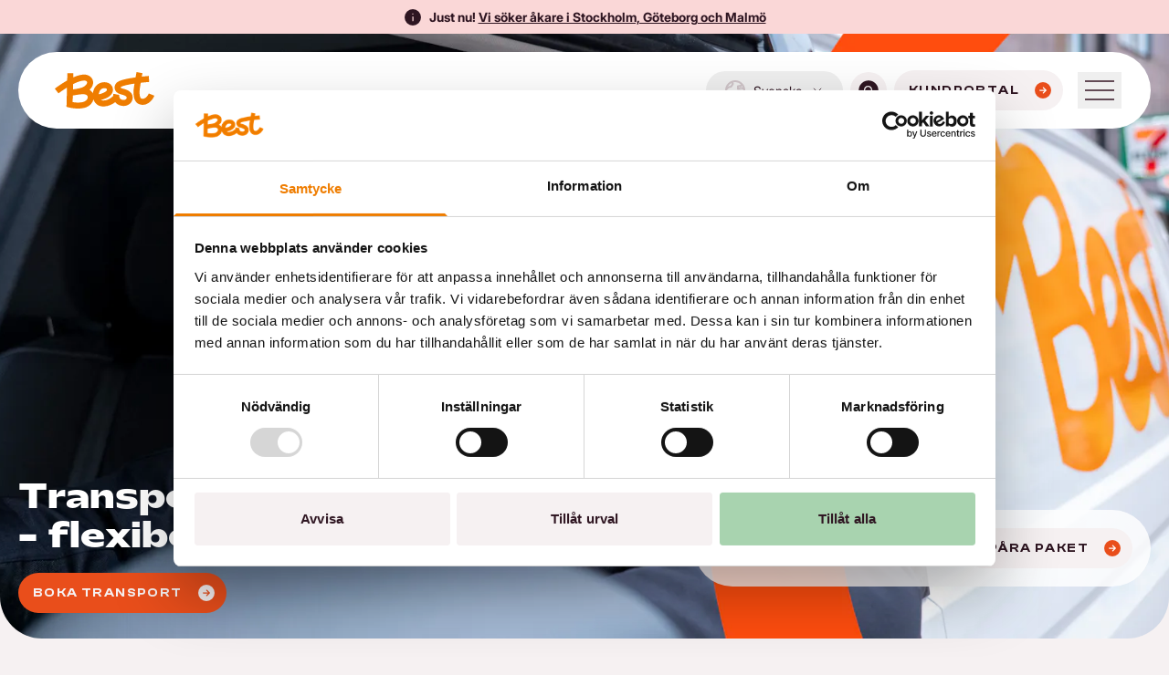

--- FILE ---
content_type: text/html; charset=UTF-8
request_url: https://www.besttransport.se/
body_size: 35493
content:
<!DOCTYPE html><html  lang="sv-SE"><head><meta charset="utf-8">
<meta name="viewport" content="width=device-width, initial-scale=1">
<title>Transporttjänster för företag | Best Transport</title>
<link rel="preconnect" href="https://www.googletagmanager.com" crossorigin="anonymous">
<link rel="preconnect" href="https://images.prismic.io" crossorigin="anonymous">
<link rel="preconnect" href="https://consentcdn.cookiebot.eu" crossorigin="anonymous">
<link rel="preconnect" href="https://img.sct.eu1.usercentrics.eu" crossorigin="anonymous">
<script src="https://static.cdn.prismic.io/prismic.js?new=true&repo=besttransport" async defer></script>
<script src="https://static.cdn.prismic.io/prismic.min.js?repo=besttransport&new=true" async defer crossorigin="anonymous" data-hid="prismic-preview"></script>
<script src="/gtm.js"></script>
<style>@font-face{font-display:swap;font-family:Mattone;font-style:normal;font-weight:700;src:url(/fonts/Mattone-Bold.woff2) format("woff2"),url(/fonts/Mattone-Bold.woff) format("woff")}@font-face{font-display:swap;font-family:Clash Display;font-style:normal;font-weight:400;src:url(/fonts/ClashDisplay-Semibold.woff2) format("woff2"),url(/fonts/ClashDisplay-Semibold.woff) format("woff"),url(/fonts/ClashDisplay-Semibold.ttf) format("truetype")}@font-face{font-display:swap;font-family:Inter;font-style:normal;font-weight:400;src:url(/fonts/Inter-Regular.woff2) format("woff2"),url(/fonts/Inter-Regular.woff) format("woff"),url(/fonts/Inter-Regular.ttf) format("truetype")}@font-face{font-display:swap;font-family:Inter;font-style:normal;font-weight:700;src:url(/fonts/Inter-Bold.woff2) format("woff2"),url(/fonts/Inter-Bold.woff) format("woff"),url(/fonts/Inter-Bold.ttf) format("truetype")}*,:after,:before{--tw-border-spacing-x:0;--tw-border-spacing-y:0;--tw-translate-x:0;--tw-translate-y:0;--tw-rotate:0;--tw-skew-x:0;--tw-skew-y:0;--tw-scale-x:1;--tw-scale-y:1;--tw-pan-x: ;--tw-pan-y: ;--tw-pinch-zoom: ;--tw-scroll-snap-strictness:proximity;--tw-gradient-from-position: ;--tw-gradient-via-position: ;--tw-gradient-to-position: ;--tw-ordinal: ;--tw-slashed-zero: ;--tw-numeric-figure: ;--tw-numeric-spacing: ;--tw-numeric-fraction: ;--tw-ring-inset: ;--tw-ring-offset-width:0px;--tw-ring-offset-color:#fff;--tw-ring-color:rgba(59,130,246,.5);--tw-ring-offset-shadow:0 0 #0000;--tw-ring-shadow:0 0 #0000;--tw-shadow:0 0 #0000;--tw-shadow-colored:0 0 #0000;--tw-blur: ;--tw-brightness: ;--tw-contrast: ;--tw-grayscale: ;--tw-hue-rotate: ;--tw-invert: ;--tw-saturate: ;--tw-sepia: ;--tw-drop-shadow: ;--tw-backdrop-blur: ;--tw-backdrop-brightness: ;--tw-backdrop-contrast: ;--tw-backdrop-grayscale: ;--tw-backdrop-hue-rotate: ;--tw-backdrop-invert: ;--tw-backdrop-opacity: ;--tw-backdrop-saturate: ;--tw-backdrop-sepia: ;--tw-contain-size: ;--tw-contain-layout: ;--tw-contain-paint: ;--tw-contain-style: }::backdrop{--tw-border-spacing-x:0;--tw-border-spacing-y:0;--tw-translate-x:0;--tw-translate-y:0;--tw-rotate:0;--tw-skew-x:0;--tw-skew-y:0;--tw-scale-x:1;--tw-scale-y:1;--tw-pan-x: ;--tw-pan-y: ;--tw-pinch-zoom: ;--tw-scroll-snap-strictness:proximity;--tw-gradient-from-position: ;--tw-gradient-via-position: ;--tw-gradient-to-position: ;--tw-ordinal: ;--tw-slashed-zero: ;--tw-numeric-figure: ;--tw-numeric-spacing: ;--tw-numeric-fraction: ;--tw-ring-inset: ;--tw-ring-offset-width:0px;--tw-ring-offset-color:#fff;--tw-ring-color:rgba(59,130,246,.5);--tw-ring-offset-shadow:0 0 #0000;--tw-ring-shadow:0 0 #0000;--tw-shadow:0 0 #0000;--tw-shadow-colored:0 0 #0000;--tw-blur: ;--tw-brightness: ;--tw-contrast: ;--tw-grayscale: ;--tw-hue-rotate: ;--tw-invert: ;--tw-saturate: ;--tw-sepia: ;--tw-drop-shadow: ;--tw-backdrop-blur: ;--tw-backdrop-brightness: ;--tw-backdrop-contrast: ;--tw-backdrop-grayscale: ;--tw-backdrop-hue-rotate: ;--tw-backdrop-invert: ;--tw-backdrop-opacity: ;--tw-backdrop-saturate: ;--tw-backdrop-sepia: ;--tw-contain-size: ;--tw-contain-layout: ;--tw-contain-paint: ;--tw-contain-style: }*,:after,:before{border:0 solid #e5e7eb;box-sizing:border-box}:after,:before{--tw-content:""}:host,html{line-height:1.5;-webkit-text-size-adjust:100%;font-family:ui-sans-serif,system-ui,sans-serif,Apple Color Emoji,Segoe UI Emoji,Segoe UI Symbol,Noto Color Emoji;font-feature-settings:normal;font-variation-settings:normal;-moz-tab-size:4;-o-tab-size:4;tab-size:4;-webkit-tap-highlight-color:transparent}body{line-height:inherit;margin:0}hr{border-top-width:1px;color:inherit;height:0}abbr:where([title]){-webkit-text-decoration:underline dotted;text-decoration:underline dotted}h1,h2,h3,h4,h5,h6{font-size:inherit;font-weight:inherit}a{color:inherit;text-decoration:inherit}b,strong{font-weight:bolder}code,kbd,pre,samp{font-family:ui-monospace,SFMono-Regular,Menlo,Monaco,Consolas,Liberation Mono,Courier New,monospace;font-feature-settings:normal;font-size:1em;font-variation-settings:normal}small{font-size:80%}sub,sup{font-size:75%;line-height:0;position:relative;vertical-align:baseline}sub{bottom:-.25em}sup{top:-.5em}table{border-collapse:collapse;border-color:inherit;text-indent:0}button,input,optgroup,select,textarea{color:inherit;font-family:inherit;font-feature-settings:inherit;font-size:100%;font-variation-settings:inherit;font-weight:inherit;letter-spacing:inherit;line-height:inherit;margin:0;padding:0}button,select{text-transform:none}button,input:where([type=button]),input:where([type=reset]),input:where([type=submit]){-webkit-appearance:button;background-color:transparent;background-image:none}:-moz-focusring{outline:auto}:-moz-ui-invalid{box-shadow:none}progress{vertical-align:baseline}::-webkit-inner-spin-button,::-webkit-outer-spin-button{height:auto}[type=search]{-webkit-appearance:textfield;outline-offset:-2px}::-webkit-search-decoration{-webkit-appearance:none}::-webkit-file-upload-button{-webkit-appearance:button;font:inherit}summary{display:list-item}blockquote,dd,dl,figure,h1,h2,h3,h4,h5,h6,hr,p,pre{margin:0}fieldset{margin:0}fieldset,legend{padding:0}menu,ol,ul{list-style:none;margin:0;padding:0}dialog{padding:0}textarea{resize:vertical}input::-moz-placeholder,textarea::-moz-placeholder{color:#9ca3af;opacity:1}input::placeholder,textarea::placeholder{color:#9ca3af;opacity:1}[role=button],button{cursor:pointer}:disabled{cursor:default}audio,canvas,embed,iframe,img,object,svg,video{display:block;vertical-align:middle}img,video{height:auto;max-width:100%}[hidden]:where(:not([hidden=until-found])){display:none}:root{--top-mid-header-xl:70px;--top-mid-header-xl--with-notification:100px;--top-mid-header-sm:46px;--top-mid-header-sm--with-notification:84px;--notification-height:37px}body,html{-ms-overflow-style:none;outline:2px solid transparent;outline-offset:2px;scroll-behavior:smooth;scrollbar-width:none}:focus{outline-color:#e94e1b}body.slice-hero:not(.has-img)+.slice.my-slice{margin-top:0}body{--tw-bg-opacity:1;background-color:rgb(246 241 242/var(--tw-bg-opacity,1));font-family:Inter;--tw-text-opacity:1;color:rgb(46 21 33/var(--tw-text-opacity,1));-webkit-font-smoothing:antialiased;-moz-osx-font-smoothing:grayscale}body.menu-open{overflow:hidden}#up-form-element-wrapper{--tw-bg-opacity:1!important;background-color:rgb(0 0 0/var(--tw-bg-opacity,1))!important}h1,h2,h3,h4,h5,h6{font-weight:400}.rich-text h1,.rich-text h2,.rich-text h3,.rich-text h4,.rich-text h5,.rich-text h6{font-family:Mattone;font-weight:700;line-height:1.2;margin-bottom:.45em}.rich-text p+h1,.rich-text p+h2,.rich-text p+h3,.rich-text p+h4,.rich-text p+h5,.rich-text p+h6{margin-top:2.5rem}.rich-text h1{font-size:1.875rem}@media(min-width:640px){.rich-text h1{font-size:3.75rem}}@media(min-width:1024px){.rich-text h1{font-size:4.5rem}}.rich-text h2{font-size:1.5rem}@media(min-width:640px){.rich-text h2{font-size:3rem}}.rich-text h3{font-size:1.5rem}@media(min-width:640px){.rich-text h3{font-size:1.875rem}}.rich-text h4{font-size:1.875rem}.rich-text h5{font-size:1.5rem}.rich-text h6{font-size:1.25rem}.rich-text ol,.rich-text p,.rich-text ul{font-size:.875rem;line-height:1.625;margin-bottom:1rem;margin-top:1rem}.rich-text ol:first-child,.rich-text p:first-child,.rich-text ul:first-child{margin-top:0}.rich-text ol:last-child,.rich-text p:last-child,.rich-text ul:last-child{margin-bottom:0}@media(min-width:768px){.rich-text ol,.rich-text p,.rich-text ul{font-size:1rem}}.rich-text p.block-img{margin-bottom:2.5rem;margin-top:2.5rem}.rich-text p.block-img:first-child{margin-top:0}.rich-text p.block-img:last-child{margin-bottom:0}@media(min-width:1024px){.rich-text p.block-img{margin-bottom:4rem;margin-top:4rem}}.rich-text ul{list-style-type:disc;padding-left:1.25rem}.rich-text ul ::marker{color:#e94e1b;font-size:1.25rem;line-height:1}.rich-text ul::marker{color:#e94e1b;font-size:1.25rem;line-height:1}.rich-text ol{list-style-type:decimal;padding-left:1.25rem}.rich-text ol ::marker{color:#e94e1b;font-family:Mattone;line-height:1}.rich-text ol::marker{color:#e94e1b;font-family:Mattone;line-height:1}.rich-text li{margin-bottom:.5rem}.rich-text li:last-child{margin-bottom:0}.rich-text p:has(strong):has(+h1),.rich-text p:has(strong):has(+h2){margin-bottom:.5rem}.rich-text p:has(+h1) strong,.rich-text p:has(+h2) strong{font-family:Clash Display;font-size:.75rem;font-weight:600;letter-spacing:.05em;text-transform:uppercase}@media(min-width:640px){.rich-text p:has(+h1) strong,.rich-text p:has(+h2) strong{font-size:.875rem}}.rich-text a{display:inline-block;text-decoration-line:underline;text-underline-offset:4px}.rich-text a:hover{--tw-text-opacity:1;color:rgb(233 78 27/var(--tw-text-opacity,1))}.rich-text img{height:auto;-o-object-fit:cover;object-fit:cover;width:100%}textarea.form-input{min-height:200px;padding-bottom:1.25rem;padding-top:1.25rem}@media(min-width:640px){textarea.form-input{padding-bottom:2rem;padding-top:2rem}}form select{cursor:pointer;outline:2px solid transparent;outline-offset:2px}form ::-moz-placeholder{--tw-text-opacity:1;color:rgb(166 149 157/var(--tw-text-opacity,1))}form ::placeholder{--tw-text-opacity:1;color:rgb(166 149 157/var(--tw-text-opacity,1))}form input[type=checkbox],form input[type=radio]{align-items:center;appearance:none;-webkit-appearance:none;-moz-appearance:none;border-radius:.75rem;cursor:pointer;display:flex;flex-shrink:0;height:2rem;justify-content:center;transform:translate(var(--tw-translate-x),var(--tw-translate-y)) rotate(var(--tw-rotate)) skew(var(--tw-skew-x)) skewY(var(--tw-skew-y)) scaleX(var(--tw-scale-x)) scaleY(var(--tw-scale-y));width:2rem;--tw-bg-opacity:1;background-color:rgb(255 255 255/var(--tw-bg-opacity,1));outline:2px solid transparent;outline-offset:2px}form .form-checkbox-wrapper[data-checked=true] .form-checkbox-input,form input[type=checkbox]:checked,form input[type=radio]:checked{--tw-bg-opacity:1;background-color:rgb(239 125 0/var(--tw-bg-opacity,1))}form .form-checkbox-wrapper .form-checkbox-input:before,form input[type=checkbox]:before{display:block;--tw-scale-x:0;--tw-scale-y:0;transform:translate(var(--tw-translate-x),var(--tw-translate-y)) rotate(var(--tw-rotate)) skew(var(--tw-skew-x)) skewY(var(--tw-skew-y)) scaleX(var(--tw-scale-x)) scaleY(var(--tw-scale-y));--tw-text-opacity:1;color:rgb(255 255 255/var(--tw-text-opacity,1));transition-duration:.2s;transition-property:transform;transition-timing-function:cubic-bezier(.4,0,.2,1);--tw-content:"✔";content:var(--tw-content)}form .form-checkbox-wrapper[data-checked=true] .form-checkbox-input:before,form input[type=checkbox]:checked:before,form input[type=radio]:checked:before{--tw-scale-x:1;--tw-scale-y:1;transform:translate(var(--tw-translate-x),var(--tw-translate-y)) rotate(var(--tw-rotate)) skew(var(--tw-skew-x)) skewY(var(--tw-skew-y)) scaleX(var(--tw-scale-x)) scaleY(var(--tw-scale-y))}form>.field{margin-bottom:2.5rem;padding-left:1.25rem;padding-right:1.25rem}form .field:last-of-type{margin-bottom:0!important}form.submitted .form-consent:has(span input:invalid) .form-input-error{display:block}form.submitted .form-radio:has(div input:invalid)+.form-input-error{display:block}form.submitted input:invalid+.form-input-error{display:block}.container{margin-left:auto;margin-right:auto;padding-left:20px;padding-right:20px;width:100%}@media(min-width:640px){.container{max-width:640px}}@media(min-width:768px){.container{max-width:768px}}@media(min-width:1024px){.container{max-width:1024px}}@media(min-width:1280px){.container{max-width:1280px}}@media(min-width:1400px){.container{max-width:1400px}}@media(min-width:1536px){.container{max-width:1536px}}.max-w-fullscreen{margin-left:auto;margin-right:auto;max-width:1920px}.px-fullscreen{padding-left:1rem;padding-right:1rem}@media(min-width:640px){.px-fullscreen{padding-left:1.25rem;padding-right:1.25rem}}.\!slice,.slice{position:relative}.my-slice{margin-bottom:60px;margin-top:60px}@media(min-width:768px){.my-slice{margin-bottom:80px;margin-top:80px}}@media(min-width:1280px){.my-slice{margin-bottom:120px;margin-top:120px}}main .\!slice.slice-hero:first-child,main .slice.slice-hero:first-child{margin-top:0}main .\!slice:first-child{margin-top:106px}@media(min-width:640px){main .\!slice:first-child{margin-top:150px}}@media(min-width:1280px){main .\!slice:first-child{margin-top:154px}}main .slice:first-child{margin-top:106px}@media(min-width:640px){main .slice:first-child{margin-top:150px}}@media(min-width:1280px){main .slice:first-child{margin-top:154px}}.slice-media-and-text--alt:has(+.slice-scroll-content){margin-bottom:0}.slice-media-and-text--alt:has(+.slice-scroll-content)>.rounded-b-custom{border-bottom-left-radius:0;border-bottom-right-radius:0}.slice-media-and-text--alt:has(+.slice-scroll-content)+.slice-scroll-content{margin-top:0}.slice-media-and-text--alt:has(+.slice-scroll-content)+.slice-scroll-content .rounded-t-custom{border-top-left-radius:0;border-top-right-radius:0}.slice-hero.bg-light:not(.has-img)+.\!slice.my-slice,.slice-hero.bg-light:not(.has-img)+.slice.my-slice,.slice-hero.bg-transparent:not(.has-img)+.\!slice.my-slice,.slice-hero.bg-transparent:not(.has-img)+.slice.my-slice{margin-top:0}.has-notification .slice-hero .slice-hero-content{padding-top:133px}@media(min-width:640px){.has-notification .slice-hero .slice-hero-content{padding-top:181px}}.slice-hero .slice-hero-content{padding-top:96px}@media(min-width:640px){.slice-hero .slice-hero-content{padding-top:144px}}.mb-site-breadcrumbs{margin-bottom:3.5rem}@media(min-width:640px){.mb-site-breadcrumbs{margin-bottom:5rem}}.tag{border-radius:.5rem;font-family:Clash Display;font-size:.75rem;letter-spacing:.025em;line-height:1;padding:.25rem .5rem;text-transform:uppercase}@media(min-width:640px){.tag{font-size:.875rem;padding:.5rem .75rem}}.tag--green{--tw-bg-opacity:1;background-color:rgb(168 211 175/var(--tw-bg-opacity,1))}.tag--pink{--tw-bg-opacity:1;background-color:rgb(250 215 215/var(--tw-bg-opacity,1))}.tag--purple{--tw-bg-opacity:1;background-color:rgb(210 205 232/var(--tw-bg-opacity,1))}.tag--dark{--tw-bg-opacity:1;background-color:rgb(46 21 33/var(--tw-bg-opacity,1));--tw-text-opacity:1;color:rgb(255 255 255/var(--tw-text-opacity,1))}.loader{border-radius:50%;border-style:solid;border-width:6px;box-sizing:border-box;display:inline-block;height:3rem;width:3rem;--tw-border-opacity:1;animation:rotation 1s linear infinite;border-color:rgb(239 125 0/var(--tw-border-opacity,1));border-bottom-color:transparent}.search-input-header{padding-left:1rem;padding-right:1rem}@media(min-width:640px){.search-input-header{padding-left:1.25rem;padding-right:1.25rem}}.search-input-header{left:0;max-height:0;overflow:hidden;position:fixed;width:100%;z-index:-1}.slice-hero .search-input-wrapper{--tw-translate-x:0px!important;transform:translate(var(--tw-translate-x),var(--tw-translate-y)) rotate(var(--tw-rotate)) skew(var(--tw-skew-x)) skewY(var(--tw-skew-y)) scaleX(var(--tw-scale-x)) scaleY(var(--tw-scale-y))!important}@media(min-width:1920px){.search-input-header{padding-left:0;padding-right:0}}.slice-media-and-text--alt:has(+.slice-scroll-content)>.search-input-header-form{border-bottom-left-radius:0;border-bottom-right-radius:0}.search-input-header-form{border-bottom-left-radius:32px;border-bottom-right-radius:32px}@media(min-width:640px){.search-input-header-form{border-bottom-left-radius:46px;border-bottom-right-radius:46px}}.search-input-header-form{padding:.5rem 1.25rem}@media(min-width:640px){.search-input-header-form{padding-bottom:1rem;padding-left:2.5rem;padding-top:1rem}}@media(min-width:768px){.search-input-header-form{padding-right:1.5rem}}.search-input-section{max-height:300px!important}.slice-media-and-text--alt:has(+.slice-scroll-content)>.search-input-section-form{border-bottom-left-radius:0;border-bottom-right-radius:0}.slice-media-and-text--alt:has(+.slice-scroll-content)+.slice-scroll-content .search-input-section-form{border-top-left-radius:0;border-top-right-radius:0}.search-input-section-form{border-top-left-radius:32px;border-top-right-radius:32px}@media(min-width:640px){.search-input-section-form{border-top-left-radius:46px;border-top-right-radius:46px}}.search-input-section-form{border-bottom-left-radius:32px;border-bottom-right-radius:32px}@media(min-width:640px){.search-input-section-form{border-bottom-left-radius:46px;border-bottom-right-radius:46px}}.search-input-section-form{margin-bottom:2.5rem;margin-top:2.5rem;padding:.5rem .75rem;--tw-text-opacity:1;color:rgb(46 21 33/var(--tw-text-opacity,1))}@media(min-width:640px){.search-input-section-form{padding:1rem 1.5rem}}.btn{border-radius:9999px;display:flex;flex-shrink:0;font-family:Clash Display;font-size:.75rem;line-height:1;padding:.5rem .75rem;text-transform:uppercase;white-space:nowrap}@media(min-width:640px){.btn{font-size:.875rem;padding:.75rem .75rem .75rem 1rem}}.slice-hero.btn--light:not(.has-img)+.slice.my-slice{margin-top:0}.btn--light{--tw-bg-opacity:1;background-color:rgb(246 241 242/var(--tw-bg-opacity,1));--tw-text-opacity:1;color:rgb(46 21 33/var(--tw-text-opacity,1))}.btn--light .btn-arrow{--tw-text-opacity:1;color:rgb(233 78 27/var(--tw-text-opacity,1))}.btn--light .btn-circle{--tw-bg-opacity:1;background-color:rgb(239 125 0/var(--tw-bg-opacity,1))}.btn--white{--tw-bg-opacity:1;background-color:rgb(255 255 255/var(--tw-bg-opacity,1));--tw-text-opacity:1;color:rgb(46 21 33/var(--tw-text-opacity,1))}.btn--white .btn-arrow{--tw-text-opacity:1;color:rgb(233 78 27/var(--tw-text-opacity,1))}.btn--white .btn-circle{--tw-bg-opacity:1;background-color:rgb(239 125 0/var(--tw-bg-opacity,1))}.btn--primary{--tw-bg-opacity:1;background-color:rgb(233 78 27/var(--tw-bg-opacity,1))}.btn--primary,.btn--primary .btn-arrow{--tw-text-opacity:1;color:rgb(246 241 242/var(--tw-text-opacity,1))}.btn--primary .btn-arrow path:first-of-type{fill:#e94e1b}.slice-hero[data-bg=bg-dark] .btn--primary .btn-circle{--tw-bg-opacity:1;background-color:rgb(239 125 0/var(--tw-bg-opacity,1))}.btn--dark,.btn--primary .btn-circle{--tw-bg-opacity:1;background-color:rgb(46 21 33/var(--tw-bg-opacity,1))}.btn--dark{--tw-text-opacity:1;color:rgb(255 255 255/var(--tw-text-opacity,1))}.btn--dark .btn-arrow{--tw-text-opacity:1;color:rgb(233 78 27/var(--tw-text-opacity,1))}.btn--dark .btn-circle{--tw-bg-opacity:1;background-color:rgb(239 125 0/var(--tw-bg-opacity,1))}.btn--pink{--tw-bg-opacity:1;background-color:rgb(250 215 215/var(--tw-bg-opacity,1));--tw-text-opacity:1;color:rgb(46 21 33/var(--tw-text-opacity,1))}.btn--pink .btn-arrow{--tw-text-opacity:1;color:rgb(233 78 27/var(--tw-text-opacity,1))}.btn--pink .btn-circle{--tw-bg-opacity:1;background-color:rgb(239 125 0/var(--tw-bg-opacity,1))}.slice-media-and-text--alt:has(+.slice-scroll-content)>.form-input{border-bottom-left-radius:0;border-bottom-right-radius:0}.slice-media-and-text--alt:has(+.slice-scroll-content)+.slice-scroll-content .form-input{border-top-left-radius:0;border-top-right-radius:0}.form-input{padding-left:1.25rem;padding-right:1.25rem}@media(min-width:640px){.form-input{padding-left:1.75rem;padding-right:1.75rem}}.form-input{padding-bottom:.5rem;padding-top:.5rem}@media(min-width:640px){.form-input{padding-bottom:1.25rem;padding-top:1.25rem}}.form-input{border-top-left-radius:32px;border-top-right-radius:32px}@media(min-width:640px){.form-input{border-top-left-radius:46px;border-top-right-radius:46px}}.form-input{border-bottom-left-radius:32px;border-bottom-right-radius:32px}@media(min-width:640px){.form-input{border-bottom-left-radius:46px;border-bottom-right-radius:46px}}.form-input{display:block;height:52px;width:100%;--tw-bg-opacity:1;background-color:rgb(255 255 255/var(--tw-bg-opacity,1));outline:2px solid transparent;outline-offset:2px}@media(min-width:640px){.form-input{height:64px}}.form-checkbox-label{cursor:pointer}.form-checkbox-input{align-items:center;border-radius:.75rem;cursor:pointer;display:flex;flex-shrink:0;height:2rem;justify-content:center;transform:translate(var(--tw-translate-x),var(--tw-translate-y)) rotate(var(--tw-rotate)) skew(var(--tw-skew-x)) skewY(var(--tw-skew-y)) scaleX(var(--tw-scale-x)) scaleY(var(--tw-scale-y));width:2rem;--tw-bg-opacity:1;background-color:rgb(255 255 255/var(--tw-bg-opacity,1));outline:2px solid transparent;outline-offset:2px}.form-input-label{display:block;font-family:Clash Display;font-size:.875rem;line-height:1;padding-left:1rem;text-transform:uppercase}@media(min-width:640px){.form-input-label{padding-left:2rem}}.form-input-error{display:block;font-size:.75rem;line-height:1;padding-left:1rem;--tw-text-opacity:1;color:rgb(233 78 27/var(--tw-text-opacity,1))}@media(min-width:640px){.form-input-error{font-size:.875rem;padding-left:2rem}}.rounded-t-custom{border-top-left-radius:32px;border-top-right-radius:32px}@media(min-width:640px){.rounded-t-custom{border-top-left-radius:46px;border-top-right-radius:46px}}.rounded-b-custom{border-bottom-left-radius:32px;border-bottom-right-radius:32px}@media(min-width:640px){.rounded-b-custom{border-bottom-left-radius:46px;border-bottom-right-radius:46px}}.no-scrollbar{-ms-overflow-style:none;scrollbar-width:none}@keyframes rotation{0%{transform:rotate(0)}to{transform:rotate(1turn)}}@keyframes animate-word{0%{transform:translateY(0)}50%{opacity:0;transform:translateY(50%)}51%{transform:translateY(-50%)}to{opacity:1;transform:translateY(0)}}@keyframes scroll-left{0%{transform:translate(0)}to{transform:translate(-50%)}}.sr-only{height:1px;margin:-1px;overflow:hidden;padding:0;position:absolute;width:1px;clip:rect(0,0,0,0);border-width:0;white-space:nowrap}.pointer-events-none{pointer-events:none}.collapse{visibility:collapse}.fixed{position:fixed}.absolute{position:absolute}.relative{position:relative}.inset-0{inset:0}.bottom-0{bottom:0}.bottom-\[-8px\]{bottom:-8px}.bottom-\[9px\]{bottom:9px}.bottom-\[calc\(50\%-1px\)\]{bottom:calc(50% - 1px)}.bottom-auto{bottom:auto}.bottom-full{bottom:100%}.left-0{left:0}.left-1\/2{left:50%}.left-auto{left:auto}.right-auto{right:auto}.top-0{top:0}.top-1\/2{top:50%}.top-\[9px\]{top:9px}.top-\[calc\(50\%-1px\)\]{top:calc(50% - 1px)}.top-\[var\(--top-mid-header-sm\)\]{top:var(--top-mid-header-sm)}.top-\[var\(--top-mid-header-sm--with-notification\)\]{top:var(--top-mid-header-sm--with-notification)}.top-\[var\(--top-mid-header-xl\)\]{top:var(--top-mid-header-xl)}.top-auto{top:auto}.\!z-0{z-index:0!important}.z-0{z-index:0}.z-10{z-index:10}.z-20{z-index:20}.z-\[10\]{z-index:10}.z-\[1\]{z-index:1}.z-\[2\]{z-index:2}.order-first{order:-9999}.order-last{order:9999}.-mx-1{margin-left:-.25rem;margin-right:-.25rem}.-mx-2{margin-left:-.5rem;margin-right:-.5rem}.-mx-4{margin-left:-1rem;margin-right:-1rem}.-mx-5{margin-left:-1.25rem;margin-right:-1.25rem}.-mx-\[18px\]{margin-left:-18px;margin-right:-18px}.mx-1{margin-left:.25rem;margin-right:.25rem}.mx-auto{margin-left:auto;margin-right:auto}.my-1{margin-bottom:.25rem;margin-top:.25rem}.my-10{margin-top:2.5rem}.mb-10,.my-10{margin-bottom:2.5rem}.mb-16{margin-bottom:4rem}.mb-2{margin-bottom:.5rem}.mb-20{margin-bottom:5rem}.mb-4{margin-bottom:1rem}.mb-5{margin-bottom:1.25rem}.mb-\[-10\%\]{margin-bottom:-10%}.mb-\[0\.45em\;\]{margin-bottom:.45em}.mb-auto{margin-bottom:auto}.ml-2{margin-left:.5rem}.ml-3{margin-left:.75rem}.ml-5{margin-left:1.25rem}.ml-\[-10\%\]{margin-left:-10%}.ml-auto{margin-left:auto}.mr-2{margin-right:.5rem}.mt-0{margin-top:0}.mt-1{margin-top:.25rem}.mt-10{margin-top:2.5rem}.mt-14{margin-top:3.5rem}.mt-16{margin-top:4rem}.mt-2{margin-top:.5rem}.mt-20{margin-top:5rem}.mt-3{margin-top:.75rem}.mt-5{margin-top:1.25rem}.mt-7{margin-top:1.75rem}.mt-8{margin-top:2rem}.mt-auto{margin-top:auto}.block{display:block}.inline-block{display:inline-block}.\!flex{display:flex!important}.flex{display:flex}.grid{display:grid}.hidden{display:none}.aspect-\[1440\/700\]{aspect-ratio:1440/700}.aspect-\[345\/225\]{aspect-ratio:345/225}.aspect-video{aspect-ratio:16/9}.\!h-8{height:2rem!important}.\!h-auto{height:auto!important}.h-0{height:0}.h-1\/2{height:50%}.h-10{height:2.5rem}.h-12{height:3rem}.h-4{height:1rem}.h-5{height:1.25rem}.h-6{height:1.5rem}.h-7{height:1.75rem}.h-8{height:2rem}.h-\[100px\]{height:100px}.h-\[2px\]{height:2px}.h-\[42px\]{height:42px}.h-\[4px\]{height:4px}.h-\[52px\]{height:52px}.h-\[64px\]{height:64px}.h-auto{height:auto}.h-full{height:100%}.max-h-0{max-height:0}.max-h-36{max-height:9rem}.max-h-\[300px\]{max-height:300px}.max-h-\[calc\(100dvh-132px\)\]{max-height:calc(100dvh - 132px)}.min-h-\[700px\]{min-height:700px}.\!w-8{width:2rem!important}.w-0{width:0}.w-1\/2{width:50%}.w-4{width:1rem}.w-4\/5{width:80%}.w-5{width:1.25rem}.w-6{width:1.5rem}.w-64{width:16rem}.w-8{width:2rem}.w-\[120\%\]{width:120%}.w-\[160px\]{width:160px}.w-\[400px\]{width:400px}.w-\[calc\(100\%-32px\)\]{width:calc(100% - 32px)}.w-\[calc\(var\(--scroll-distance\)\*160px\)\]{width:calc(var(--scroll-distance)*160px)}.w-auto{width:auto}.w-full{width:100%}.w-max{width:-moz-max-content;width:max-content}.max-w-4xl{max-width:56rem}.max-w-5xl{max-width:64rem}.max-w-\[1000px\]{max-width:1000px}.max-w-full{max-width:100%}.flex-shrink-0,.shrink-0{flex-shrink:0}.origin-center{transform-origin:center}.-translate-x-1\/2{--tw-translate-x:-50%}.-translate-x-1\/2,.-translate-y-1{transform:translate(var(--tw-translate-x),var(--tw-translate-y)) rotate(var(--tw-rotate)) skew(var(--tw-skew-x)) skewY(var(--tw-skew-y)) scaleX(var(--tw-scale-x)) scaleY(var(--tw-scale-y))}.-translate-y-1{--tw-translate-y:-.25rem}.-translate-y-1\/2{--tw-translate-y:-50%}.-rotate-45,.-translate-y-1\/2{transform:translate(var(--tw-translate-x),var(--tw-translate-y)) rotate(var(--tw-rotate)) skew(var(--tw-skew-x)) skewY(var(--tw-skew-y)) scaleX(var(--tw-scale-x)) scaleY(var(--tw-scale-y))}.-rotate-45{--tw-rotate:-45deg}.rotate-0{--tw-rotate:0deg}.rotate-0,.rotate-180{transform:translate(var(--tw-translate-x),var(--tw-translate-y)) rotate(var(--tw-rotate)) skew(var(--tw-skew-x)) skewY(var(--tw-skew-y)) scaleX(var(--tw-scale-x)) scaleY(var(--tw-scale-y))}.rotate-180{--tw-rotate:180deg}.rotate-45{--tw-rotate:45deg}.rotate-45,.rotate-90{transform:translate(var(--tw-translate-x),var(--tw-translate-y)) rotate(var(--tw-rotate)) skew(var(--tw-skew-x)) skewY(var(--tw-skew-y)) scaleX(var(--tw-scale-x)) scaleY(var(--tw-scale-y))}.rotate-90{--tw-rotate:90deg}.rotate-\[270deg\]{--tw-rotate:270deg}.rotate-\[270deg\],.transform{transform:translate(var(--tw-translate-x),var(--tw-translate-y)) rotate(var(--tw-rotate)) skew(var(--tw-skew-x)) skewY(var(--tw-skew-y)) scaleX(var(--tw-scale-x)) scaleY(var(--tw-scale-y))}.cursor-pointer{cursor:pointer}.grid-cols-1{grid-template-columns:repeat(1,minmax(0,1fr))}.flex-row{flex-direction:row}.flex-col{flex-direction:column}.flex-wrap{flex-wrap:wrap}.items-start{align-items:flex-start}.items-center{align-items:center}.justify-center{justify-content:center}.justify-between{justify-content:space-between}.gap-4{gap:1rem}.self-center{align-self:center}.overflow-auto{overflow:auto}.overflow-hidden{overflow:hidden}.\!overflow-visible{overflow:visible!important}.whitespace-nowrap{white-space:nowrap}.rounded-2xl{border-radius:1rem}.rounded-\[46px\]{border-radius:46px}.rounded-full{border-radius:9999px}.rounded-lg{border-radius:.5rem}.rounded-md{border-radius:.375rem}.rounded-xl{border-radius:.75rem}.rounded-b-\[32px\]{border-bottom-left-radius:32px;border-bottom-right-radius:32px}.rounded-b-lg{border-bottom-left-radius:.5rem;border-bottom-right-radius:.5rem}.border{border-width:1px}.border-b{border-bottom-width:1px}.border-l-8{border-left-width:8px}.border-r-8{border-right-width:8px}.border-t{border-top-width:1px}.border-t-8{border-top-width:8px}.border-none{border-style:none}.border-dark\/10{border-color:#2e15211a}.border-light{--tw-border-opacity:1;border-color:rgb(246 241 242/var(--tw-border-opacity,1))}.border-l-transparent{border-left-color:transparent}.border-r-transparent{border-right-color:transparent}.border-t-dark\/70{border-top-color:#2e1521b3}.bg-\[\#EAE3E5\]{--tw-bg-opacity:1;background-color:rgb(234 227 229/var(--tw-bg-opacity,1))}.bg-acc-green{--tw-bg-opacity:1;background-color:rgb(168 211 175/var(--tw-bg-opacity,1))}.bg-acc-pink{--tw-bg-opacity:1;background-color:rgb(250 215 215/var(--tw-bg-opacity,1))}.bg-acc-purple{--tw-bg-opacity:1;background-color:rgb(210 205 232/var(--tw-bg-opacity,1))}.bg-black\/10{background-color:#0000001a}.bg-cta-orange{--tw-bg-opacity:1;background-color:rgb(233 78 27/var(--tw-bg-opacity,1))}.bg-dark{--tw-bg-opacity:1;background-color:rgb(46 21 33/var(--tw-bg-opacity,1))}.bg-dark\/70{background-color:#2e1521b3}.bg-greige{--tw-bg-opacity:1;background-color:rgb(99 75 86/var(--tw-bg-opacity,1))}.bg-light{--tw-bg-opacity:1;background-color:rgb(246 241 242/var(--tw-bg-opacity,1))}.bg-primary{--tw-bg-opacity:1;background-color:rgb(239 125 0/var(--tw-bg-opacity,1))}.bg-transparent{background-color:transparent}.bg-white{--tw-bg-opacity:1;background-color:rgb(255 255 255/var(--tw-bg-opacity,1))}.bg-white\/80{background-color:#fffc}.bg-gradient-to-b{background-image:linear-gradient(to bottom,var(--tw-gradient-stops))}.from-light\/0{--tw-gradient-from:rgba(246,241,242,0) var(--tw-gradient-from-position);--tw-gradient-to:rgba(246,241,242,0) var(--tw-gradient-to-position);--tw-gradient-stops:var(--tw-gradient-from),var(--tw-gradient-to)}.via-light\/95{--tw-gradient-to:rgba(246,241,242,0) var(--tw-gradient-to-position);--tw-gradient-stops:var(--tw-gradient-from),rgba(246,241,242,.95) var(--tw-gradient-via-position),var(--tw-gradient-to)}.to-light{--tw-gradient-to:#f6f1f2 var(--tw-gradient-to-position)}.fill-cta-orange{fill:#e94e1b}.object-contain{-o-object-fit:contain;object-fit:contain}.object-cover{-o-object-fit:cover;object-fit:cover}.object-center{-o-object-position:center;object-position:center}.p-1{padding:.25rem}.p-2{padding:.5rem}.p-3{padding:.75rem}.p-4{padding:1rem}.p-5{padding:1.25rem}.px-3{padding-left:.75rem;padding-right:.75rem}.px-4{padding-left:1rem;padding-right:1rem}.px-5{padding-left:1.25rem;padding-right:1.25rem}.px-6{padding-left:1.5rem;padding-right:1.5rem}.py-1{padding-bottom:.25rem;padding-top:.25rem}.py-2{padding-bottom:.5rem;padding-top:.5rem}.py-3{padding-bottom:.75rem;padding-top:.75rem}.py-4{padding-bottom:1rem;padding-top:1rem}.py-5{padding-bottom:1.25rem;padding-top:1.25rem}.py-\[6px\]{padding-bottom:6px;padding-top:6px}.py-\[80px\]{padding-bottom:80px;padding-top:80px}.pb-0{padding-bottom:0}.pb-10{padding-bottom:2.5rem}.pb-5{padding-bottom:1.25rem}.pl-0{padding-left:0}.pl-4{padding-left:1rem}.pl-5{padding-left:1.25rem}.pr-2{padding-right:.5rem}.pr-3{padding-right:.75rem}.pt-0{padding-top:0}.pt-10{padding-top:2.5rem}.pt-4{padding-top:1rem}.pt-6{padding-top:1.5rem}.text-center{text-align:center}.font-clash-display{font-family:Clash Display}.font-inter{font-family:Inter}.font-mattone{font-family:Mattone}.text-2xl{font-size:1.5rem}.text-3xl{font-size:1.875rem}.text-\[9px\]{font-size:9px}.text-base{font-size:1rem}.text-lg{font-size:1.125rem}.text-sm{font-size:.875rem}.text-xl{font-size:1.25rem}.text-xs{font-size:.75rem}.\!font-normal{font-weight:400!important}.font-bold{font-weight:700}.uppercase{text-transform:uppercase}.normal-case{text-transform:none}.leading-\[1\.2\]{line-height:1.2}.leading-none{line-height:1}.tracking-\[0\.175rem\]{letter-spacing:.175rem}.tracking-wider{letter-spacing:.05em}.tracking-widest{letter-spacing:.1em}.text-cta-orange{--tw-text-opacity:1;color:rgb(233 78 27/var(--tw-text-opacity,1))}.text-dark{--tw-text-opacity:1;color:rgb(46 21 33/var(--tw-text-opacity,1))}.text-greige-light{--tw-text-opacity:1;color:rgb(207 196 200/var(--tw-text-opacity,1))}.text-greige-medium{--tw-text-opacity:1;color:rgb(166 149 157/var(--tw-text-opacity,1))}.text-primary{--tw-text-opacity:1;color:rgb(239 125 0/var(--tw-text-opacity,1))}.text-transparent{color:transparent}.text-white{--tw-text-opacity:1;color:rgb(255 255 255/var(--tw-text-opacity,1))}.underline{text-decoration-line:underline}.underline-offset-2{text-underline-offset:2px}.underline-offset-4{text-underline-offset:4px}.opacity-0{opacity:0}.opacity-100{opacity:1}.shadow-2xl{--tw-shadow:0 25px 50px -12px rgba(0,0,0,.25);--tw-shadow-colored:0 25px 50px -12px var(--tw-shadow-color);box-shadow:var(--tw-ring-offset-shadow,0 0 #0000),var(--tw-ring-shadow,0 0 #0000),var(--tw-shadow)}.outline-none{outline:2px solid transparent;outline-offset:2px}.outline{outline-style:solid}.outline-\[1px\]{outline-width:1px}.-outline-offset-\[2px\]{outline-offset:-2px}.outline-cta-orange{outline-color:#e94e1b}.filter{filter:var(--tw-blur) var(--tw-brightness) var(--tw-contrast) var(--tw-grayscale) var(--tw-hue-rotate) var(--tw-invert) var(--tw-saturate) var(--tw-sepia) var(--tw-drop-shadow)}.transition{transition-duration:.15s;transition-property:color,background-color,border-color,text-decoration-color,fill,stroke,opacity,box-shadow,transform,filter,backdrop-filter;transition-timing-function:cubic-bezier(.4,0,.2,1)}.transition-\[height\,max-height\]{transition-duration:.15s;transition-property:height,max-height;transition-timing-function:cubic-bezier(.4,0,.2,1)}.transition-\[max-height\]{transition-duration:.15s;transition-property:max-height;transition-timing-function:cubic-bezier(.4,0,.2,1)}.transition-\[padding\]{transition-duration:.15s;transition-property:padding;transition-timing-function:cubic-bezier(.4,0,.2,1)}.transition-all{transition-duration:.15s;transition-property:all;transition-timing-function:cubic-bezier(.4,0,.2,1)}.transition-colors{transition-duration:.15s;transition-property:color,background-color,border-color,text-decoration-color,fill,stroke;transition-timing-function:cubic-bezier(.4,0,.2,1)}.transition-opacity{transition-duration:.15s;transition-property:opacity;transition-timing-function:cubic-bezier(.4,0,.2,1)}.transition-transform{transition-duration:.15s;transition-property:transform;transition-timing-function:cubic-bezier(.4,0,.2,1)}.duration-100{transition-duration:.1s}.duration-1000{transition-duration:1s}.duration-200{transition-duration:.2s}.duration-300{transition-duration:.3s}.duration-500{transition-duration:.5s}.duration-\[350ms\]{transition-duration:.35s}.duration-\[450ms\]{transition-duration:.45s}.ease-in-out{transition-timing-function:cubic-bezier(.4,0,.2,1)}.ease-linear{transition-timing-function:linear}.will-change-auto{will-change:auto}.content-\[\'\'\]{--tw-content:"";content:var(--tw-content)}.group:hover .group-hover\:word-animation,.group\/link:hover .group-hover\/link\:word-animation{transform:translate(var(--tw-translate-x),var(--tw-translate-y)) rotate(var(--tw-rotate)) skew(var(--tw-skew-x)) skewY(var(--tw-skew-y)) scaleX(var(--tw-scale-x)) scaleY(var(--tw-scale-y))}.group:hover .group-hover\:word-animation,.group\/link:hover .group-hover\/link\:word-animation{animation:animate-word .4s ease-in-out forwards}@media(min-width:1400px){.slice-media-and-text--alt:has(+.slice-scroll-content)>.desktop\:rounded-b-custom{border-bottom-left-radius:0;border-bottom-right-radius:0}.desktop\:bg-transparent .slice-hero:not(.has-img)+.slice.my-slice{margin-top:0}.desktop\:unset-position{position:unset}.desktop\:rounded-b-custom{border-bottom-left-radius:32px;border-bottom-right-radius:32px}@media(min-width:640px){.desktop\:rounded-b-custom{border-bottom-left-radius:46px;border-bottom-right-radius:46px}}}.placeholder\:text-greige::-moz-placeholder{--tw-text-opacity:1;color:rgb(99 75 86/var(--tw-text-opacity,1))}.placeholder\:text-greige::placeholder{--tw-text-opacity:1;color:rgb(99 75 86/var(--tw-text-opacity,1))}.after\:ml-2:after{content:var(--tw-content);margin-left:.5rem}.after\:inline-block:after{content:var(--tw-content);display:inline-block}.after\:hidden:after{content:var(--tw-content);display:none}.after\:font-bold:after{content:var(--tw-content);font-weight:700}.after\:text-dark:after{content:var(--tw-content);--tw-text-opacity:1;color:rgb(46 21 33/var(--tw-text-opacity,1))}.after\:content-\[\'\\2192\'\]:after{--tw-content:"→";content:var(--tw-content)}.first\:pt-4:first-child{padding-top:1rem}.last\:pb-4:last-child{padding-bottom:1rem}.last\:text-dark:last-child{--tw-text-opacity:1;color:rgb(46 21 33/var(--tw-text-opacity,1))}.hover\:cursor-pointer:hover{cursor:pointer}.hover\:text-cta-orange:hover{--tw-text-opacity:1;color:rgb(233 78 27/var(--tw-text-opacity,1))}.hover\:underline:hover{text-decoration-line:underline}.group:hover .group-hover\:h-4,.group\/button:hover .group-hover\/button\:h-4{height:1rem}.group:hover .group-hover\:w-4,.group\/button:hover .group-hover\/button\:w-4{width:1rem}.group\/submenu:hover .group-hover\/submenu\:rotate-180{--tw-rotate:180deg}.group:hover .group-hover\:rotate-\[270deg\],.group\/submenu:hover .group-hover\/submenu\:rotate-180{transform:translate(var(--tw-translate-x),var(--tw-translate-y)) rotate(var(--tw-rotate)) skew(var(--tw-skew-x)) skewY(var(--tw-skew-y)) scaleX(var(--tw-scale-x)) scaleY(var(--tw-scale-y))}.group:hover .group-hover\:rotate-\[270deg\]{--tw-rotate:270deg}.group\/button:hover .group-hover\/button\:scale-\[8000\%\]{--tw-scale-x:8000%;--tw-scale-y:8000%}.group:hover .group-hover\:scale-110,.group\/button:hover .group-hover\/button\:scale-\[8000\%\]{transform:translate(var(--tw-translate-x),var(--tw-translate-y)) rotate(var(--tw-rotate)) skew(var(--tw-skew-x)) skewY(var(--tw-skew-y)) scaleX(var(--tw-scale-x)) scaleY(var(--tw-scale-y))}.group:hover .group-hover\:scale-110{--tw-scale-x:1.1;--tw-scale-y:1.1}.group:hover .group-hover\:scale-\[8000\%\]{--tw-scale-x:8000%;--tw-scale-y:8000%;transform:translate(var(--tw-translate-x),var(--tw-translate-y)) rotate(var(--tw-rotate)) skew(var(--tw-skew-x)) skewY(var(--tw-skew-y)) scaleX(var(--tw-scale-x)) scaleY(var(--tw-scale-y))}.group\/button:hover .group-hover\/button\:text-dark{--tw-text-opacity:1;color:rgb(46 21 33/var(--tw-text-opacity,1))}.group:hover .group-hover\:text-cta-orange{--tw-text-opacity:1;color:rgb(233 78 27/var(--tw-text-opacity,1))}.group:hover .group-hover\:text-dark{--tw-text-opacity:1;color:rgb(46 21 33/var(--tw-text-opacity,1))}@media not all and (min-width:768px){.max-md\:flex{display:flex}.max-md\:w-auto{width:auto}}@media(min-width:640px){.sm\:bottom-auto{bottom:auto}.sm\:top-\[var\(--top-mid-header-xl\)\]{top:var(--top-mid-header-xl)}.sm\:top-\[var\(--top-mid-header-xl--with-notification\)\]{top:var(--top-mid-header-xl--with-notification)}.sm\:top-full{top:100%}.sm\:-mx-2{margin-left:-.5rem;margin-right:-.5rem}.sm\:-mx-5{margin-left:-1.25rem;margin-right:-1.25rem}.sm\:-mx-\[22px\]{margin-left:-22px;margin-right:-22px}.sm\:my-2{margin-bottom:.5rem;margin-top:.5rem}.sm\:mb-10{margin-bottom:2.5rem}.sm\:mb-14{margin-bottom:3.5rem}.sm\:mb-5{margin-bottom:1.25rem}.sm\:mb-7{margin-bottom:1.75rem}.sm\:mb-8{margin-bottom:2rem}.sm\:ml-2{margin-left:.5rem}.sm\:ml-4{margin-left:1rem}.sm\:mt-10{margin-top:2.5rem}.sm\:mt-12{margin-top:3rem}.sm\:mt-3{margin-top:.75rem}.sm\:block{display:block}.sm\:hidden{display:none}.sm\:h-10{height:2.5rem}.sm\:h-4{height:1rem}.sm\:h-5{height:1.25rem}.sm\:h-6{height:1.5rem}.sm\:h-8{height:2rem}.sm\:h-\[104px\]{height:104px}.sm\:h-\[140px\]{height:140px}.sm\:h-\[48px\]{height:48px}.sm\:h-\[64px\]{height:64px}.sm\:max-h-\[calc\(100dvh-138px\)\]{max-height:calc(100dvh - 138px)}.sm\:\!w-4\/5{width:80%!important}.sm\:w-10{width:2.5rem}.sm\:w-12{width:3rem}.sm\:w-3\/5{width:60%}.sm\:w-4{width:1rem}.sm\:w-5{width:1.25rem}.sm\:w-6{width:1.5rem}.sm\:w-8{width:2rem}.sm\:w-\[200px\]{width:200px}.sm\:w-\[calc\(100\%-40px\)\]{width:calc(100% - 40px)}.sm\:w-\[calc\(var\(--scroll-distance\)\*200px\)\]{width:calc(var(--scroll-distance)*200px)}.sm\:w-auto{width:auto}.sm\:rounded-3xl{border-radius:1.5rem}.sm\:rounded-b-\[46px\]{border-bottom-left-radius:46px;border-bottom-right-radius:46px}.sm\:p-12{padding:3rem}.sm\:p-2{padding:.5rem}.sm\:p-5{padding:1.25rem}.sm\:px-10{padding-left:2.5rem;padding-right:2.5rem}.sm\:px-3{padding-left:.75rem;padding-right:.75rem}.sm\:px-5{padding-left:1.25rem;padding-right:1.25rem}.sm\:px-8{padding-left:2rem;padding-right:2rem}.sm\:py-3{padding-bottom:.75rem;padding-top:.75rem}.sm\:py-4{padding-bottom:1rem;padding-top:1rem}.sm\:py-5{padding-bottom:1.25rem;padding-top:1.25rem}.sm\:py-6{padding-bottom:1.5rem;padding-top:1.5rem}.sm\:py-7{padding-bottom:1.75rem;padding-top:1.75rem}.sm\:py-\[120px\]{padding-bottom:120px;padding-top:120px}.sm\:py-\[9px\]{padding-bottom:9px;padding-top:9px}.sm\:pb-12{padding-bottom:3rem}.sm\:pb-16{padding-bottom:4rem}.sm\:pl-10{padding-left:2.5rem}.sm\:pl-4{padding-left:1rem}.sm\:pl-8{padding-left:2rem}.sm\:pt-10{padding-top:2.5rem}.sm\:pt-20{padding-top:5rem}.sm\:pt-5{padding-top:1.25rem}.sm\:text-4xl{font-size:2.25rem}.sm\:text-6xl{font-size:3.75rem}.sm\:text-base{font-size:1rem}.sm\:text-sm{font-size:.875rem}.sm\:text-xl{font-size:1.25rem}.group:hover .sm\:group-hover\:bottom-\[calc\(50\%-1px\)\]{bottom:calc(50% - 1px)}.group:hover .sm\:group-hover\:top-\[calc\(50\%-1px\)\]{top:calc(50% - 1px)}.group:hover .sm\:group-hover\:-translate-y-1\/2{--tw-translate-y:-50%}.group:hover .sm\:group-hover\:-translate-y-1\/2,.group:hover .sm\:group-hover\:rotate-0{transform:translate(var(--tw-translate-x),var(--tw-translate-y)) rotate(var(--tw-rotate)) skew(var(--tw-skew-x)) skewY(var(--tw-skew-y)) scaleX(var(--tw-scale-x)) scaleY(var(--tw-scale-y))}.group:hover .sm\:group-hover\:rotate-0{--tw-rotate:0deg}.group:hover .sm\:group-hover\:opacity-0{opacity:0}}@media(min-width:768px){.md\:absolute{position:absolute}.md\:bottom-0{bottom:0}.md\:right-5{right:1.25rem}.md\:-mx-2{margin-left:-.5rem;margin-right:-.5rem}.md\:ml-0{margin-left:0}.md\:mt-0{margin-top:0}.md\:mt-4{margin-top:1rem}.md\:block{display:block}.md\:h-10{height:2.5rem}.md\:max-h-\[282px\]{max-height:282px}.md\:w-1\/2{width:50%}.md\:w-1\/3{width:33.333333%}.md\:translate-y-\[15\%\]{--tw-translate-y:15%}.md\:transform,.md\:translate-y-\[15\%\]{transform:translate(var(--tw-translate-x),var(--tw-translate-y)) rotate(var(--tw-rotate)) skew(var(--tw-skew-x)) skewY(var(--tw-skew-y)) scaleX(var(--tw-scale-x)) scaleY(var(--tw-scale-y))}.md\:rounded-lg{border-radius:.5rem}.md\:p-3{padding:.75rem}.md\:py-5{padding-bottom:1.25rem;padding-top:1.25rem}.md\:pt-16{padding-top:4rem}.md\:text-2xl{font-size:1.5rem}}@media(min-width:1024px){.lg\:order-first{order:-9999}.lg\:order-last{order:9999}.lg\:mx-0{margin-left:0;margin-right:0}.lg\:mb-0{margin-bottom:0}.lg\:ml-auto{margin-left:auto}.lg\:mt-0{margin-top:0}.lg\:aspect-\[590\/500\]{aspect-ratio:590/500}.lg\:aspect-\[700\/570\]{aspect-ratio:700/570}.lg\:aspect-square{aspect-ratio:1/1}.lg\:w-1\/2{width:50%}.lg\:w-1\/6{width:16.666667%}.lg\:w-\[43\%\]{width:43%}.lg\:w-\[57\%\]{width:57%}.lg\:w-auto{width:auto}.lg\:w-full{width:100%}.lg\:flex-row{flex-direction:row}.lg\:justify-start{justify-content:flex-start}.lg\:justify-between{justify-content:space-between}.lg\:p-5{padding:1.25rem}.lg\:px-3{padding-left:.75rem;padding-right:.75rem}.lg\:pr-10{padding-right:2.5rem}.lg\:pt-0{padding-top:0}.lg\:text-left{text-align:left}.lg\:text-7xl{font-size:4.5rem}}@media(min-width:1280px){.xl\:left-1\/2{left:50%}.xl\:top-\[var\(--top-mid-header-xl\)\]{top:var(--top-mid-header-xl)}.xl\:top-\[var\(--top-mid-header-xl--with-notification\)\]{top:var(--top-mid-header-xl--with-notification)}.xl\:mx-auto{margin-left:auto;margin-right:auto}.xl\:h-\[128px\]{height:128px}.xl\:max-w-\[1920px\]{max-width:1920px}.xl\:-translate-x-1\/2{--tw-translate-x:-50%}.xl\:-translate-x-1\/2,.xl\:transform{transform:translate(var(--tw-translate-x),var(--tw-translate-y)) rotate(var(--tw-rotate)) skew(var(--tw-skew-x)) skewY(var(--tw-skew-y)) scaleX(var(--tw-scale-x)) scaleY(var(--tw-scale-y))}.xl\:p-16{padding:4rem}.xl\:p-20{padding:5rem}.xl\:py-5{padding-bottom:1.25rem;padding-top:1.25rem}.xl\:py-8{padding-bottom:2rem;padding-top:2rem}.xl\:pr-6{padding-right:1.5rem}.xl\:text-6xl{font-size:3.75rem}.xl\:text-base{font-size:1rem}}@media(min-width:1400px){.desktop\:pointer-events-auto{pointer-events:auto}.desktop\:fixed{position:fixed}.desktop\:left-1\/2{left:50%}.desktop\:left-auto{left:auto}.desktop\:top-0{top:0}.desktop\:top-\[var\(--top-mid-header-xl\)\]{top:var(--top-mid-header-xl)}.desktop\:top-\[var\(--top-mid-header-xl--with-notification\)\]{top:var(--top-mid-header-xl--with-notification)}.desktop\:mt-0{margin-top:0}.desktop\:mt-10{margin-top:2.5rem}.desktop\:flex{display:flex}.desktop\:hidden{display:none}.desktop\:max-h-none{max-height:none}.desktop\:w-1\/4{width:25%}.desktop\:w-\[calc\(100\%-40px\)\]{width:calc(100% - 40px)}.desktop\:-translate-x-1\/2{--tw-translate-x:-50%}.desktop\:-translate-x-1\/2,.desktop\:transform{transform:translate(var(--tw-translate-x),var(--tw-translate-y)) rotate(var(--tw-rotate)) skew(var(--tw-skew-x)) skewY(var(--tw-skew-y)) scaleX(var(--tw-scale-x)) scaleY(var(--tw-scale-y))}.desktop\:transform-none{transform:none}.desktop\:cursor-default{cursor:default}.desktop\:flex-row{flex-direction:row}.desktop\:justify-start{justify-content:flex-start}.desktop\:space-x-5>:not([hidden])~:not([hidden]){--tw-space-x-reverse:0;margin-left:calc(1.25rem*(1 - var(--tw-space-x-reverse)));margin-right:calc(1.25rem*var(--tw-space-x-reverse))}.desktop\:overflow-auto{overflow:auto}.desktop\:overflow-visible{overflow:visible}.desktop\:rounded-none{border-radius:0}.desktop\:border-none{border-style:none}.desktop\:bg-transparent{background-color:transparent}.desktop\:px-10{padding-left:2.5rem;padding-right:2.5rem}.desktop\:py-0{padding-top:0}.desktop\:pb-0,.desktop\:py-0{padding-bottom:0}.desktop\:pb-12{padding-bottom:3rem}.desktop\:pl-5{padding-left:1.25rem}.desktop\:pt-0{padding-top:0}}@media(min-width:1536px){.\32xl\:max-h-\[65dvh\]{max-height:65dvh}.\32xl\:p-5{padding:1.25rem}.\32xl\:p-7{padding:1.75rem}.\32xl\:px-14{padding-left:3.5rem;padding-right:3.5rem}}</style>
<style>.rich-text-notification{font-size:.75rem;white-space:nowrap}@media(min-width:640px){.rich-text-notification{font-size:.875rem}}.rich-text-notification a{text-decoration-line:underline;text-underline-offset:2px;white-space:nowrap}.headroom--not-top .notification{max-height:0}</style>
<style>.submenu .submenu-text p{font-family:Mattone;font-size:1.125rem;margin-bottom:.5rem}@media(min-width:768px){.submenu .submenu-text p{font-size:1.5rem;margin-bottom:.75rem}}.submenu .submenu-text ul li a{display:block}.submenu .submenu-text ul li{overflow:hidden;padding-bottom:.5rem;padding-top:.5rem}.submenu .submenu-text ul li:hover a{animation:animate-word .4s ease-in-out forwards;transform:translate(var(--tw-translate-x),var(--tw-translate-y)) rotate(var(--tw-rotate)) skew(var(--tw-skew-x)) skewY(var(--tw-skew-y)) scaleX(var(--tw-scale-x)) scaleY(var(--tw-scale-y))}.submenu-text{padding:.75rem .5rem}@media(min-width:640px){.submenu-text{padding-left:1.25rem;padding-right:1.25rem}}@media(min-width:1024px){.submenu-text{padding-left:.75rem;padding-right:.75rem}}@media(min-width:1400px){.submenu-text{padding-bottom:2.5rem;padding-top:2.5rem}}.box{padding:.5rem}@media(min-width:640px){.box{padding:.75rem 1.25rem}}@media(min-width:1024px){.box{padding-left:.75rem;padding-right:.75rem}}@media(min-width:1400px){.box{padding-bottom:2.5rem;padding-top:2.5rem}}.submenu{top:var(--top-mid-header-xl)}@media(min-width:1400px){.has-notification .submenu{top:var(--top-mid-header-xl--with-notification)}.headroom--not-top .has-notification .submenu{top:var(--top-mid-header-xl)}}</style>
<style>li:not(.active)>div>:first-child{z-index:1}</style>
<style>.has-notification #site-navigation{top:var(--top-mid-header-sm--with-notification)}@media(min-width:640px){.has-notification #site-navigation{top:var(--top-mid-header-xl--with-notification)}}@media(min-width:1400px){.has-notification #site-navigation{top:0}}.headroom--not-top .has-notification #site-navigation{top:var(--top-mid-header-sm)}@media(min-width:640px){.headroom--not-top .has-notification #site-navigation{top:var(--top-mid-header-xl)}}@media(min-width:1400px){.headroom--not-top .has-notification #site-navigation{top:0}}#site-navigation{top:var(--top-mid-header-sm)}@media(min-width:640px){#site-navigation{top:var(--top-mid-header-xl)}}@media(min-width:1400px){#site-navigation{top:0}}</style>
<style>.search-open .search-icon svg{--tw-text-opacity:1;color:rgb(233 78 27/var(--tw-text-opacity,1))}</style>
<style>.has-notification .search-input-wrapper{top:var(--top-mid-header-sm--with-notification)}@media(min-width:640px){.has-notification .search-input-wrapper{top:var(--top-mid-header-xl--with-notification)}}@media(min-width:1280px){.has-notification .search-input-wrapper{top:var(--top-mid-header-xl--with-notification)}}.headroom--not-top .has-notification .search-input-wrapper{top:var(--top-mid-header-sm)}@media(min-width:640px){.headroom--not-top .has-notification .search-input-wrapper{top:var(--top-mid-header-xl)}}@media(min-width:1280px){.headroom--not-top .has-notification .search-input-wrapper{top:var(--top-mid-header-xl)}}.search-input-wrapper{top:var(--top-mid-header-sm)}@media(min-width:640px){.search-input-wrapper{top:var(--top-mid-header-xl)}}@media(min-width:1280px){.search-input-wrapper{left:50%;margin-left:auto;margin-right:auto;max-width:1920px;top:var(--top-mid-header-xl);--tw-translate-x:-50%;transform:translate(var(--tw-translate-x),var(--tw-translate-y)) rotate(var(--tw-rotate)) skew(var(--tw-skew-x)) skewY(var(--tw-skew-y)) scaleX(var(--tw-scale-x)) scaleY(var(--tw-scale-y))}}</style>
<style>.menu-line{height:2px;left:50%;pointer-events:none;position:absolute;transform-origin:center;--tw-translate-x:-50%;transform:translate(var(--tw-translate-x),var(--tw-translate-y)) rotate(var(--tw-rotate)) skew(var(--tw-skew-x)) skewY(var(--tw-skew-y)) scaleX(var(--tw-scale-x)) scaleY(var(--tw-scale-y));transition-duration:.3s}body.menu-open #menu-btn span:first-child{--tw-translate-y:-50%;--tw-rotate:45deg}body.menu-open #menu-btn span:first-child,body.menu-open #menu-btn:hover span:first-child{top:calc(50% - 1px);transform:translate(var(--tw-translate-x),var(--tw-translate-y)) rotate(var(--tw-rotate)) skew(var(--tw-skew-x)) skewY(var(--tw-skew-y)) scaleX(var(--tw-scale-x)) scaleY(var(--tw-scale-y))}body.menu-open #menu-btn:hover span:first-child{--tw-translate-y:-50%;--tw-rotate:0deg}body.menu-open #menu-btn span:nth-child(2){opacity:0}body.menu-open #menu-btn span:nth-child(3){--tw-translate-y:-50%;--tw-rotate:-45deg}body.menu-open #menu-btn span:nth-child(3),body.menu-open #menu-btn:hover span:nth-child(3){bottom:calc(50% - 1px);transform:translate(var(--tw-translate-x),var(--tw-translate-y)) rotate(var(--tw-rotate)) skew(var(--tw-skew-x)) skewY(var(--tw-skew-y)) scaleX(var(--tw-scale-x)) scaleY(var(--tw-scale-y))}body.menu-open #menu-btn:hover span:nth-child(3){--tw-translate-y:-50%;--tw-rotate:0deg}</style>
<style>.site-header-content{padding-bottom:1rem;padding-top:1rem}@media(min-width:640px){.site-header-content{padding-bottom:1.75rem;padding-top:1.75rem}}.has-notification .site-header-content{padding-bottom:1rem;padding-top:1rem}@media(min-width:640px){.has-notification .site-header-content{padding-bottom:1.75rem;padding-top:1.25rem}}.headroom--not-top .has-notification .site-header-content{padding-bottom:1rem;padding-top:1rem}@media(min-width:640px){.headroom--not-top .has-notification .site-header-content{padding-bottom:1.75rem;padding-top:1.75rem}}</style>
<style>.rich-text[data-v-d96973b2] h1{font-family:Mattone;font-size:1.5rem;font-weight:700;--tw-text-opacity:1;color:rgb(255 255 255/var(--tw-text-opacity,1))}@media(min-width:640px){.rich-text[data-v-d96973b2] h1{font-size:2.25rem}}.slice-hero .tracking-btn[data-v-d96973b2]{background-color:#fffc;--tw-backdrop-blur:blur(64px);-webkit-backdrop-filter:var(--tw-backdrop-blur) var(--tw-backdrop-brightness) var(--tw-backdrop-contrast) var(--tw-backdrop-grayscale) var(--tw-backdrop-hue-rotate) var(--tw-backdrop-invert) var(--tw-backdrop-opacity) var(--tw-backdrop-saturate) var(--tw-backdrop-sepia);backdrop-filter:var(--tw-backdrop-blur) var(--tw-backdrop-brightness) var(--tw-backdrop-contrast) var(--tw-backdrop-grayscale) var(--tw-backdrop-hue-rotate) var(--tw-backdrop-invert) var(--tw-backdrop-opacity) var(--tw-backdrop-saturate) var(--tw-backdrop-sepia)}#site-footer .tracking-btn[data-v-d96973b2]{--tw-bg-opacity:1;background-color:rgb(246 241 242/var(--tw-bg-opacity,1))}#site-footer .tracking-btn .btn[data-v-d96973b2]{--tw-bg-opacity:1;background-color:rgb(255 255 255/var(--tw-bg-opacity,1));--tw-text-opacity:1;color:rgb(46 21 33/var(--tw-text-opacity,1))}#site-footer .tracking-btn .btn .btn-arrow[data-v-d96973b2]{--tw-text-opacity:1;color:rgb(233 78 27/var(--tw-text-opacity,1))}#site-footer .tracking-btn .btn .btn-circle[data-v-d96973b2]{--tw-bg-opacity:1;background-color:rgb(239 125 0/var(--tw-bg-opacity,1))}</style>
<style>.footer-menu h2{font-family:Clash Display;font-size:.875rem;margin-bottom:.5rem;text-transform:uppercase}.footer-menu ul li a{display:block}.footer-menu ul{margin-bottom:1.25rem}@media(min-width:640px){.footer-menu ul{margin-bottom:2rem}}@media(min-width:1024px){.footer-menu ul{margin-bottom:0}}.footer-menu ul li{font-size:.875rem;overflow:hidden;padding-bottom:.25rem;padding-top:.25rem}.footer-menu ul li:hover a{animation:animate-word .4s ease-in-out forwards;transform:translate(var(--tw-translate-x),var(--tw-translate-y)) rotate(var(--tw-rotate)) skew(var(--tw-skew-x)) skewY(var(--tw-skew-y)) scaleX(var(--tw-scale-x)) scaleY(var(--tw-scale-y))}.footer-content-wrapper .tracking-btn{margin-top:0}@media(min-width:1024px){.footer-content-wrapper .tracking-btn{margin-top:0}}</style>
<style>.rich-text-details p{font-size:.875rem}.rich-text-details a:hover{text-decoration-line:underline;text-underline-offset:2px}</style>
<style>.footer-content .footer-content-wrapper{border-bottom-width:1px;border-color:#2e15211a;padding-bottom:1.25rem;padding-top:1.25rem}@media(min-width:640px){.footer-content .footer-content-wrapper{padding-bottom:1.75rem;padding-top:1.75rem}}.footer-content>:first-child .footer-content-wrapper{padding-bottom:0;padding-top:0}@media(min-width:1024px){.footer-content>:first-child .footer-content-wrapper{padding-bottom:1.75rem}}.footer-content>:last-child .footer-content-wrapper{border-style:none;padding-bottom:0}</style>
<style>.page-enter-active,.page-leave-active{transition-duration:.5s;transition-property:opacity;transition-timing-function:cubic-bezier(.4,0,.2,1)}.page-enter-from,.page-leave-to{opacity:0}</style>
<style>.has-img.slice-hero[data-v-0a1023cc]{min-height:700px}.homepage.has-img.slice-hero[data-v-0a1023cc]{aspect-ratio:1440/700;min-height:700px}</style>
<style>.rich-text[data-v-517667cd] h1{font-family:Mattone;font-size:1.5rem;font-weight:700;margin-bottom:0;--tw-text-opacity:1;color:rgb(255 255 255/var(--tw-text-opacity,1))}@media(min-width:640px){.rich-text[data-v-517667cd] h1{font-size:2.25rem}}</style>
<style>.rich-text[data-v-7d6fbb27] h1,.rich-text[data-v-7d6fbb27] h2{font-size:1.875rem;margin-top:0}@media(min-width:640px){.rich-text[data-v-7d6fbb27] h1,.rich-text[data-v-7d6fbb27] h2{font-size:3.75rem}}@media(min-width:1024px){.rich-text[data-v-7d6fbb27] h1,.rich-text[data-v-7d6fbb27] h2{font-size:4.5rem}}</style>
<style>.rich-text[data-v-05d4be05] h2{margin-top:0}.rich-text[data-v-05d4be05] p strong{--tw-text-opacity:1;color:rgb(166 149 157/var(--tw-text-opacity,1))}</style>
<style>.rich-text[data-v-449c859a] h2{margin-top:0}.swiper .rich-text[data-v-449c859a] h2,.swiper .rich-text[data-v-449c859a] h3{font-size:1.5rem}@media(min-width:640px){.swiper .rich-text[data-v-449c859a] h2,.swiper .rich-text[data-v-449c859a] h3{font-size:1.875rem}}.swiper .rich-text[data-v-449c859a] p{--tw-text-opacity:1;color:rgb(99 75 86/var(--tw-text-opacity,1))}.rich-text[data-v-449c859a] p strong{--tw-text-opacity:1;color:rgb(166 149 157/var(--tw-text-opacity,1))}.swiper[data-v-449c859a]{clip-path:inset(0 -500px 0 -20px)}</style>
<style>.swiper-backface-hidden+div .swiper-buttons{opacity:1!important}.swiper-button-next,.swiper-button-prev{align-items:center!important;display:flex!important;justify-content:center!important;inset:auto!important;margin-top:0!important;position:relative!important}.swiper-button-next:after,.swiper-button-prev:after{content:var(--tw-content)!important;display:none!important}.swiper-button-next svg,.swiper-button-prev svg{border-radius:9999px;outline-color:#e94e1b;outline-offset:-2px;outline-style:solid;outline-width:1px}.swiper-button-lock{display:none!important}.swiper-button-disabled{opacity:1!important}.swiper-button-disabled svg path:last-of-type{--tw-text-opacity:1;color:rgb(246 241 242/var(--tw-text-opacity,1))}.swiper-button-disabled svg path:first-of-type{fill:#e94e1b!important}.swiper-horizontal>.swiper-scrollbar,.swiper-scrollbar.swiper-scrollbar-horizontal{border-radius:9999px!important;bottom:auto!important;height:4px!important;left:auto!important;overflow:hidden!important;position:relative!important;top:auto!important;width:400px!important;--tw-bg-opacity:1!important;background-color:rgb(255 255 255/var(--tw-bg-opacity,1))!important}.swiper-scrollbar-drag{border-radius:9999px!important;--tw-bg-opacity:1!important;background-color:rgb(233 78 27/var(--tw-bg-opacity,1))!important}.swiper-nav:has(.swiper-scrollbar-lock){display:none}</style>
<style>.rich-text[data-v-3413a9b7] h2{margin-top:0;--tw-text-opacity:1;color:rgb(255 255 255/var(--tw-text-opacity,1))}.rich-text[data-v-3413a9b7] p,.rich-text[data-v-3413a9b7] a,.rich-text[data-v-3413a9b7] ul,.rich-text[data-v-3413a9b7] li{--tw-text-opacity:1;color:rgb(255 255 255/var(--tw-text-opacity,1))}.rich-text[data-v-3413a9b7] p strong{--tw-text-opacity:1;color:rgb(166 149 157/var(--tw-text-opacity,1))}</style>
<style>.scroll-container[data-v-fab346c7]{overflow:hidden;position:relative;white-space:nowrap;width:100%}.scroll-container[data-v-fab346c7],.scroll-content[data-v-fab346c7]{backface-visibility:hidden;display:flex;transform:translateZ(0);will-change:transform}.scroll-content[data-v-fab346c7]{animation:scroll-fab346c7 var(--scroll-duration,12s) linear infinite;width:-moz-max-content;width:max-content}.link-wrapper[data-v-fab346c7]{flex-shrink:0;margin-left:1rem;margin-right:1rem}@keyframes scroll-fab346c7{0%{transform:translateZ(0)}to{transform:translate3d(var(--scroll-distance),0,0)}}.slice-scroll-content:has(.hover-pause:hover) .scroll-content[data-v-fab346c7]{animation-play-state:paused}[data-v-fab346c7] a.btn{display:block;font-size:1.125rem}@media(min-width:640px){[data-v-fab346c7] a.btn{font-size:2.25rem}}[data-v-fab346c7] a.btn svg{height:1.5rem;width:1.5rem}@media(min-width:640px){[data-v-fab346c7] a.btn svg{height:2.5rem;width:2.5rem}}</style>
<style>.rich-text[data-v-c558441b] h2{margin-top:0}.rich-text[data-v-c558441b] p strong{--tw-text-opacity:1;color:rgb(166 149 157/var(--tw-text-opacity,1))}</style>
<style>.rich-text[data-v-b44cf6f4] h2{margin-top:0}</style>
<style>@tailwind base;[data-v-42493731],[data-v-42493731]:after,[data-v-42493731]:before{--tw-border-spacing-x:0;--tw-border-spacing-y:0;--tw-translate-x:0;--tw-translate-y:0;--tw-rotate:0;--tw-skew-x:0;--tw-skew-y:0;--tw-scale-x:1;--tw-scale-y:1;--tw-pan-x: ;--tw-pan-y: ;--tw-pinch-zoom: ;--tw-scroll-snap-strictness:proximity;--tw-gradient-from-position: ;--tw-gradient-via-position: ;--tw-gradient-to-position: ;--tw-ordinal: ;--tw-slashed-zero: ;--tw-numeric-figure: ;--tw-numeric-spacing: ;--tw-numeric-fraction: ;--tw-ring-inset: ;--tw-ring-offset-width:0px;--tw-ring-offset-color:#fff;--tw-ring-color:rgba(59,130,246,.5);--tw-ring-offset-shadow:0 0 #0000;--tw-ring-shadow:0 0 #0000;--tw-shadow:0 0 #0000;--tw-shadow-colored:0 0 #0000;--tw-blur: ;--tw-brightness: ;--tw-contrast: ;--tw-grayscale: ;--tw-hue-rotate: ;--tw-invert: ;--tw-saturate: ;--tw-sepia: ;--tw-drop-shadow: ;--tw-backdrop-blur: ;--tw-backdrop-brightness: ;--tw-backdrop-contrast: ;--tw-backdrop-grayscale: ;--tw-backdrop-hue-rotate: ;--tw-backdrop-invert: ;--tw-backdrop-opacity: ;--tw-backdrop-saturate: ;--tw-backdrop-sepia: ;--tw-contain-size: ;--tw-contain-layout: ;--tw-contain-paint: ;--tw-contain-style: }[data-v-42493731]::backdrop{--tw-border-spacing-x:0;--tw-border-spacing-y:0;--tw-translate-x:0;--tw-translate-y:0;--tw-rotate:0;--tw-skew-x:0;--tw-skew-y:0;--tw-scale-x:1;--tw-scale-y:1;--tw-pan-x: ;--tw-pan-y: ;--tw-pinch-zoom: ;--tw-scroll-snap-strictness:proximity;--tw-gradient-from-position: ;--tw-gradient-via-position: ;--tw-gradient-to-position: ;--tw-ordinal: ;--tw-slashed-zero: ;--tw-numeric-figure: ;--tw-numeric-spacing: ;--tw-numeric-fraction: ;--tw-ring-inset: ;--tw-ring-offset-width:0px;--tw-ring-offset-color:#fff;--tw-ring-color:rgba(59,130,246,.5);--tw-ring-offset-shadow:0 0 #0000;--tw-ring-shadow:0 0 #0000;--tw-shadow:0 0 #0000;--tw-shadow-colored:0 0 #0000;--tw-blur: ;--tw-brightness: ;--tw-contrast: ;--tw-grayscale: ;--tw-hue-rotate: ;--tw-invert: ;--tw-saturate: ;--tw-sepia: ;--tw-drop-shadow: ;--tw-backdrop-blur: ;--tw-backdrop-brightness: ;--tw-backdrop-contrast: ;--tw-backdrop-grayscale: ;--tw-backdrop-hue-rotate: ;--tw-backdrop-invert: ;--tw-backdrop-opacity: ;--tw-backdrop-saturate: ;--tw-backdrop-sepia: ;--tw-contain-size: ;--tw-contain-layout: ;--tw-contain-paint: ;--tw-contain-style: }[data-v-42493731],[data-v-42493731]:after,[data-v-42493731]:before{border:0 solid #e5e7eb;box-sizing:border-box}[data-v-42493731]:after,[data-v-42493731]:before{--tw-content:""}[data-v-42493731]:host,html[data-v-42493731]{line-height:1.5;-webkit-text-size-adjust:100%;font-family:ui-sans-serif,system-ui,sans-serif,Apple Color Emoji,Segoe UI Emoji,Segoe UI Symbol,Noto Color Emoji;font-feature-settings:normal;font-variation-settings:normal;-moz-tab-size:4;-o-tab-size:4;tab-size:4;-webkit-tap-highlight-color:transparent}body[data-v-42493731]{line-height:inherit;margin:0}hr[data-v-42493731]{border-top-width:1px;color:inherit;height:0}abbr[data-v-42493731]:where([title]){-webkit-text-decoration:underline dotted;text-decoration:underline dotted}h1[data-v-42493731],h2[data-v-42493731],h3[data-v-42493731],h4[data-v-42493731],h5[data-v-42493731],h6[data-v-42493731]{font-size:inherit;font-weight:inherit}a[data-v-42493731]{color:inherit;text-decoration:inherit}b[data-v-42493731],strong[data-v-42493731]{font-weight:bolder}code[data-v-42493731],kbd[data-v-42493731],pre[data-v-42493731],samp[data-v-42493731]{font-family:ui-monospace,SFMono-Regular,Menlo,Monaco,Consolas,Liberation Mono,Courier New,monospace;font-feature-settings:normal;font-size:1em;font-variation-settings:normal}small[data-v-42493731]{font-size:80%}sub[data-v-42493731],sup[data-v-42493731]{font-size:75%;line-height:0;position:relative;vertical-align:baseline}sub[data-v-42493731]{bottom:-.25em}sup[data-v-42493731]{top:-.5em}table[data-v-42493731]{border-collapse:collapse;border-color:inherit;text-indent:0}button[data-v-42493731],input[data-v-42493731],optgroup[data-v-42493731],select[data-v-42493731],textarea[data-v-42493731]{color:inherit;font-family:inherit;font-feature-settings:inherit;font-size:100%;font-variation-settings:inherit;font-weight:inherit;letter-spacing:inherit;line-height:inherit;margin:0;padding:0}button[data-v-42493731],select[data-v-42493731]{text-transform:none}button[data-v-42493731],input[data-v-42493731]:where([type=button]),input[data-v-42493731]:where([type=reset]),input[data-v-42493731]:where([type=submit]){-webkit-appearance:button;background-color:transparent;background-image:none}[data-v-42493731]:-moz-focusring{outline:auto}[data-v-42493731]:-moz-ui-invalid{box-shadow:none}progress[data-v-42493731]{vertical-align:baseline}[data-v-42493731]::-webkit-inner-spin-button,[data-v-42493731]::-webkit-outer-spin-button{height:auto}[type=search][data-v-42493731]{-webkit-appearance:textfield;outline-offset:-2px}[data-v-42493731]::-webkit-search-decoration{-webkit-appearance:none}[data-v-42493731]::-webkit-file-upload-button{-webkit-appearance:button;font:inherit}summary[data-v-42493731]{display:list-item}blockquote[data-v-42493731],dd[data-v-42493731],dl[data-v-42493731],figure[data-v-42493731],h1[data-v-42493731],h2[data-v-42493731],h3[data-v-42493731],h4[data-v-42493731],h5[data-v-42493731],h6[data-v-42493731],hr[data-v-42493731],p[data-v-42493731],pre[data-v-42493731]{margin:0}fieldset[data-v-42493731]{margin:0}fieldset[data-v-42493731],legend[data-v-42493731]{padding:0}menu[data-v-42493731],ol[data-v-42493731],ul[data-v-42493731]{list-style:none;margin:0;padding:0}dialog[data-v-42493731]{padding:0}textarea[data-v-42493731]{resize:vertical}input[data-v-42493731]::-moz-placeholder,textarea[data-v-42493731]::-moz-placeholder{color:#9ca3af;opacity:1}input[data-v-42493731]::placeholder,textarea[data-v-42493731]::placeholder{color:#9ca3af;opacity:1}[role=button][data-v-42493731],button[data-v-42493731]{cursor:pointer}[data-v-42493731]:disabled{cursor:default}audio[data-v-42493731],canvas[data-v-42493731],embed[data-v-42493731],iframe[data-v-42493731],img[data-v-42493731],object[data-v-42493731],svg[data-v-42493731],video[data-v-42493731]{display:block;vertical-align:middle}img[data-v-42493731],video[data-v-42493731]{height:auto;max-width:100%}[hidden][data-v-42493731]:where(:not([hidden=until-found])){display:none}.article-card[data-v-42493731]{width:100%}@media(min-width:640px){.article-card[data-v-42493731]{width:50%}}@media(min-width:1280px){.article-card[data-v-42493731]{width:33.333333%}}.article-card .article-card-wrapper[data-v-42493731]{flex-direction:column}.article-card .article-card-figure[data-v-42493731]{aspect-ratio:400/250;width:100%}.article-card .article-card-title[data-v-42493731]{font-size:1.125rem;margin-top:1.25rem}@media(min-width:640px){.article-card .article-card-title[data-v-42493731]{font-size:1.25rem}}.article-card .article-card-content[data-v-42493731]{padding:.25rem}.article-card.article-card--half[data-v-42493731]{width:100%}@media(min-width:640px){.article-card.article-card--half[data-v-42493731]{width:50%}}@media(min-width:1280px){.article-card.article-card--half[data-v-42493731]{width:50%}}.article-card.article-card--half .article-card-figure[data-v-42493731]{aspect-ratio:400/250;width:100%}@media(min-width:640px){.article-card.article-card--half .article-card-figure[data-v-42493731]{aspect-ratio:650/310}}.slice-archive-select .article-card[data-v-42493731]:first-child:not(.article-card--half):not(.article-card--lg){width:100%}@media(min-width:640px){.slice-archive-select .article-card[data-v-42493731]:first-child:not(.article-card--half):not(.article-card--lg){width:100%}}@media(min-width:1280px){.slice-archive-select .article-card[data-v-42493731]:first-child:not(.article-card--half):not(.article-card--lg){width:33.333333%}}@media(min-width:640px){.slice-archive-select .article-card:first-child:not(.article-card--half):not(.article-card--lg) .article-card-wrapper[data-v-42493731]{flex-direction:row-reverse}}@media(min-width:1280px){.slice-archive-select .article-card:first-child:not(.article-card--half):not(.article-card--lg) .article-card-wrapper[data-v-42493731]{flex-direction:column}}@media(min-width:640px){.slice-archive-select .article-card:first-child:not(.article-card--half):not(.article-card--lg) .article-card-figure[data-v-42493731]{aspect-ratio:1/1;height:auto;width:45%}@media not all and (min-width:1280px){.slice-archive-select .article-card:first-child:not(.article-card--half):not(.article-card--lg) .article-card-figure[data-v-42493731]{flex-shrink:0}}}@media(min-width:1280px){.slice-archive-select .article-card:first-child:not(.article-card--half):not(.article-card--lg) .article-card-figure[data-v-42493731]{aspect-ratio:400/250;height:auto;width:100%}}@media(min-width:640px){.slice-archive-select .article-card:first-child:not(.article-card--half):not(.article-card--lg) .article-card-content[data-v-42493731]{padding-left:1.25rem;padding-right:2.5rem}}@media(min-width:1280px){.slice-archive-select .article-card:first-child:not(.article-card--half):not(.article-card--lg) .article-card-content[data-v-42493731]{padding:.25rem}}@media(min-width:640px){.slice-archive-select .article-card:first-child:not(.article-card--half):not(.article-card--lg) .article-card-title[data-v-42493731]{font-size:1.5rem;margin-top:auto}}@media(min-width:1280px){.slice-archive-select .article-card:first-child:not(.article-card--half):not(.article-card--lg) .article-card-title[data-v-42493731]{font-size:1.25rem;margin-top:1.25rem}}.article-card.article-card--lg.article-card--only-xl[data-v-42493731]{width:100%}@media(min-width:640px){.article-card.article-card--lg.article-card--only-xl[data-v-42493731]{width:50%}}@media(min-width:1280px){.article-card.article-card--lg.article-card--only-xl[data-v-42493731]{width:66.666667%}}.article-card.article-card--lg.article-card--only-xl .article-card-wrapper[data-v-42493731]{flex-direction:column}@media(min-width:1280px){.article-card.article-card--lg.article-card--only-xl .article-card-wrapper[data-v-42493731]{flex-direction:row-reverse}}.article-card.article-card--lg.article-card--only-xl .article-card-figure[data-v-42493731]{aspect-ratio:400/250;width:100%}@media(min-width:1280px){.article-card.article-card--lg.article-card--only-xl .article-card-figure[data-v-42493731]{aspect-ratio:1/1;flex-shrink:0;height:100%;width:45%}}.article-card.article-card--lg.article-card--only-xl .article-card-content[data-v-42493731]{padding:.25rem}@media(min-width:1280px){.article-card.article-card--lg.article-card--only-xl .article-card-content[data-v-42493731]{padding-left:1.25rem;padding-right:2.5rem}}.article-card.article-card--lg.article-card--only-xl .article-card-title[data-v-42493731]{font-size:1.125rem;margin-top:1.25rem}@media(min-width:640px){.article-card.article-card--lg.article-card--only-xl .article-card-title[data-v-42493731]{font-size:1.25rem}}@media(min-width:1280px){.article-card.article-card--lg.article-card--only-xl .article-card-title[data-v-42493731]{font-size:1.5rem;margin-top:auto}}.article-card.article-card--lg[data-v-42493731]{width:100%}@media(min-width:1280px){.article-card.article-card--lg[data-v-42493731]{width:66.666667%}}@media(min-width:640px){.article-card.article-card--lg .article-card-wrapper[data-v-42493731]{flex-direction:row-reverse}}.article-card.article-card--lg .article-card-figure[data-v-42493731]{aspect-ratio:400/250;flex-shrink:0;width:100%}@media(min-width:640px){.article-card.article-card--lg .article-card-figure[data-v-42493731]{aspect-ratio:1/1;height:auto;width:45%}}@media(min-width:1280px){.article-card.article-card--lg .article-card-figure[data-v-42493731]{height:100%}}.article-card.article-card--lg .article-card-content[data-v-42493731]{padding:.25rem}@media(min-width:640px){.article-card.article-card--lg .article-card-content[data-v-42493731]{padding-left:1.25rem;padding-right:2.5rem}}.article-card.article-card--lg .article-card-title[data-v-42493731]{font-size:1.125rem;margin-top:1.25rem}@media(min-width:640px){.article-card.article-card--lg .article-card-title[data-v-42493731]{font-size:1.5rem;margin-top:auto}}.slice-archive-select .article-card.article-card--lg[data-v-42493731]{width:100%}@media(min-width:1280px){.slice-archive-select .article-card.article-card--lg[data-v-42493731]{width:100%}}.slice-archive-select .article-card.article-card--lg .article-card-figure[data-v-42493731]{aspect-ratio:400/250;flex-shrink:0;width:100%}@media(min-width:640px){.slice-archive-select .article-card.article-card--lg .article-card-figure[data-v-42493731]{aspect-ratio:1/1;height:auto;width:45%}}@media(min-width:1024px){.slice-archive-select .article-card.article-card--lg .article-card-figure[data-v-42493731]{aspect-ratio:660/490}}@media(min-width:1280px){.slice-archive-select .article-card.article-card--lg .article-card-figure[data-v-42493731]{height:100%}}.slice-archive-select .article-card.article-card--lg .article-card-title[data-v-42493731]{font-size:1.125rem;margin-top:1.25rem}@media(min-width:640px){.slice-archive-select .article-card.article-card--lg .article-card-title[data-v-42493731]{font-size:1.5rem;margin-top:auto}}@media(min-width:768px){.slice-archive-select .article-card.article-card--lg .article-card-title[data-v-42493731]{font-size:1.875rem}}@media(min-width:1024px){.slice-archive-select .article-card.article-card--lg .article-card-title[data-v-42493731]{font-size:3rem;line-height:1}}</style>
<style>.show-more-active .btn-arrow[data-v-76eb1c33]{--tw-rotate:270deg;transform:translate(var(--tw-translate-x),var(--tw-translate-y)) rotate(var(--tw-rotate)) skew(var(--tw-skew-x)) skewY(var(--tw-skew-y)) scaleX(var(--tw-scale-x)) scaleY(var(--tw-scale-y))}</style>
<style>.slider[data-v-77d0421d]{height:42px;overflow:hidden;position:relative;width:100%}@media(min-width:640px){.slider[data-v-77d0421d]{height:48px}}.slide-track[data-v-77d0421d]{width:calc(var(--scroll-distance)*160px)}@media(min-width:640px){.slide-track[data-v-77d0421d]{width:calc(var(--scroll-distance)*200px)}}.slide-track[data-v-77d0421d]{animation:scroll-77d0421d 18s linear infinite;backface-visibility:hidden;display:flex;transform:translateZ(0);will-change:transform}@media(min-width:640px){.slide-track[data-v-77d0421d]{animation:scrollDesktop-77d0421d 30s linear infinite}}.slide[data-v-77d0421d]{will-change:transform}@keyframes scroll-77d0421d{0%{transform:translate(0)}to{transform:translate(calc(var(--scroll-distance)*-160px))}}@keyframes scrollDesktop-77d0421d{0%{transform:translate(0)}to{transform:translate(calc(var(--scroll-distance)*-200px))}}</style>
<link rel="stylesheet" href="/_nuxt/entry.DgTmjo9g.css" crossorigin>
<link rel="stylesheet" href="/_nuxt/site-breadcrumbs.BXmKXqaW.css" crossorigin>
<link rel="stylesheet" href="/_nuxt/index.BHU_zEyt.css" crossorigin>
<link rel="stylesheet" href="/_nuxt/index.Bmpd9-z1.css" crossorigin>
<link rel="stylesheet" href="/_nuxt/index.C55OiLvN.css" crossorigin>
<link rel="stylesheet" href="/_nuxt/index.DS58LM9a.css" crossorigin>
<link rel="preload" as="font" type="font/woff2" href="/fonts/Mattone-Bold.woff2" crossorigin="anonymous">
<link rel="preload" as="font" type="font/woff2" href="/fonts/Inter-Regular.woff2" crossorigin="anonymous">
<link rel="preload" as="font" type="font/woff2" href="/fonts/ClashDisplay-Semibold.woff2" crossorigin="anonymous">
<link rel="preload" as="fetch" crossorigin="anonymous" href="/_payload.json?0ce40b09-bc19-48b1-b1bf-a8c8cb36424e">
<link rel="modulepreload" as="script" crossorigin href="/_nuxt/DTIZy-75.js">
<link rel="modulepreload" as="script" crossorigin href="/_nuxt/0zHxOjUn.js">
<link rel="modulepreload" as="script" crossorigin href="/_nuxt/W9aa6SFa.js">
<link rel="modulepreload" as="script" crossorigin href="/_nuxt/Cy009cO5.js">
<link rel="modulepreload" as="script" crossorigin href="/_nuxt/sgR0SU7u.js">
<link rel="modulepreload" as="script" crossorigin href="/_nuxt/D9ujOjMK.js">
<link rel="modulepreload" as="script" crossorigin href="/_nuxt/BxuVd-52.js">
<link rel="modulepreload" as="script" crossorigin href="/_nuxt/DitKwVzj.js">
<link rel="modulepreload" as="script" crossorigin href="/_nuxt/CIHA4Vpo.js">
<link rel="modulepreload" as="script" crossorigin href="/_nuxt/C4uk5zgn.js">
<link rel="modulepreload" as="script" crossorigin href="/_nuxt/D8sXjyGq.js">
<link rel="modulepreload" as="script" crossorigin href="/_nuxt/D-E-Hcic.js">
<link rel="modulepreload" as="script" crossorigin href="/_nuxt/CdAy252Y.js">
<link rel="modulepreload" as="script" crossorigin href="/_nuxt/B5QxEluk.js">
<link rel="modulepreload" as="script" crossorigin href="/_nuxt/B_xXDA3d.js">
<link rel="modulepreload" as="script" crossorigin href="/_nuxt/BzG_krA1.js">
<link rel="modulepreload" as="script" crossorigin href="/_nuxt/BpW1oJMj.js">
<link rel="modulepreload" as="script" crossorigin href="/_nuxt/DrwUP7dQ.js">
<link rel="modulepreload" as="script" crossorigin href="/_nuxt/Cy5gKACW.js">
<link rel="modulepreload" as="script" crossorigin href="/_nuxt/C00NePEy.js">
<link rel="modulepreload" as="script" crossorigin href="/_nuxt/CbBMGrTw.js">
<link rel="modulepreload" as="script" crossorigin href="/_nuxt/DFwIFw5a.js">
<link rel="preload" as="fetch" fetchpriority="low" crossorigin="anonymous" href="/_nuxt/builds/meta/0ce40b09-bc19-48b1-b1bf-a8c8cb36424e.json">
<meta name="google-site-verification" content="95_ITj3kqg5J7Kbndt8i6_v-Oh_pmdVbnyIfZkErb24">
<meta property="og:title" content="Transporttjänster för företag | Best Transport">
<meta property="og:description" content="Transportföretag med pålitliga transporttjänster för företag. Boka transport enkelt med Best – snabb, smidig och säker leverans.">
<meta name="description" content="Transportföretag med pålitliga transporttjänster för företag. Boka transport enkelt med Best – snabb, smidig och säker leverans.">
<meta property="og:image" content="https://images.prismic.io/besttransport/Z2KLMZbqstJ98oJi_Best_courier.jpg?auto=format,compress">
<meta name="twitter:title" content="Transporttjänster för företag | Best Transport">
<meta name="twitter:description" content="Transportföretag med pålitliga transporttjänster för företag. Boka transport enkelt med Best – snabb, smidig och säker leverans.">
<meta name="twitter:image" content="https://images.prismic.io/besttransport/Z2KLMZbqstJ98oJi_Best_courier.jpg?auto=format,compress">
<meta property="og:url" content="https://www.besttransport.se/">
<meta name="robots" content="index,follow">
<meta name="lastmod" content="2025-12-04T07:38:52+0000">
<meta name="changefreq" content="monthly">
<meta name="priority" content="0.5">
<link rel="canonical" href="https://www.besttransport.se/">
<link rel="alternate" hreflang="en-GB" href="https://www.besttransport.se/en/">
<link rel="alternate" hreflang="en" href="https://www.besttransport.se/en/">
<link rel="alternate" hreflang="no-NO" href="https://www.besttransport.se/no/">
<link rel="alternate" hreflang="no" href="https://www.besttransport.se/no/">
<link rel="alternate" hreflang="sv-SE" href="https://www.besttransport.se/">
<link rel="alternate" hreflang="sv" href="https://www.besttransport.se/">
<link rel="alternate" hreflang="x-default" href="https://www.besttransport.se/">
<meta http-equiv="Content-Language" content="sv-SE">
<link rel="alternate" hreflang="en-GB" href="https://www.besttransport.se/en/">
<link rel="alternate" hreflang="en" href="https://www.besttransport.se/en/">
<link rel="alternate" hreflang="no-NO" href="https://www.besttransport.se/no/">
<link rel="alternate" hreflang="no" href="https://www.besttransport.se/no/">
<link rel="alternate" hreflang="sv-SE" href="https://www.besttransport.se/">
<link rel="alternate" hreflang="sv" href="https://www.besttransport.se/">
<link rel="alternate" hreflang="x-default" href="https://www.besttransport.se/">
<script type="module" src="/_nuxt/DTIZy-75.js" crossorigin></script></head><body><div id="__nuxt"><!--[--><header id="site-header" class="fixed left-0 top-0 w-full transition-color has-notification duration-300 z-20 bg-transparent"><div class="transition-[max-height] overflow-hidden duration-300 notification max-h-36" role="status" tabindex="-1" aria-live="polite"><div class="text-center flex items-center justify-center transition-[max-height] overflow-hidden duration-300 py-2 px-fullscreen notification max-h-36 bg-acc-pink"><svg xmlns="http://www.w3.org/2000/svg" fill="none" viewBox="0 0 20 20" class="h-4 sm:h-5 w-4 sm:w-5 mr-2"><path fill="currentColor" fill-rule="evenodd" d="M1.042 10a8.958 8.958 0 1 1 17.916 0 8.958 8.958 0 0 1-17.916 0M10 8.958a.625.625 0 0 1 .625.625v4.167a.625.625 0 1 1-1.25 0V9.583A.625.625 0 0 1 10 8.958m.473-2.291a.627.627 0 0 0-.495-1.05.63.63 0 0 0-.434.214l-.008.009a.625.625 0 1 0 .928.837l.01-.01Z" clip-rule="evenodd"></path></svg><div class="rich-text-notification"><p><strong>Just nu! <a href="https://jobb.besttransport.se/departments/akare" target="_blank" rel="noopener noreferrer">Vi söker åkare i Stockholm, Göteborg och Malmö</a></strong></p></div></div></div><div class="flex justify-between items-center px-fullscreen transition-[padding] duration-100 site-header-content"><div class="flex items-center w-full bg-white max-w-fullscreen pl-5 sm:pl-10 pr-3 py-4 xl:pr-6 md:py-5 rounded-t-custom rounded-b-custom relative z-[1]"><a aria-current="page" href="/" class="router-link-active router-link-exact-active block z-10"><svg xmlns="http://www.w3.org/2000/svg" fill="none" viewBox="0 0 1736 636" class="h-6 sm:h-8 md:h-10 w-auto text-primary pointer-events-none"><path fill="currentColor" d="M1638.53 373.215c-17.08 43.345-50.2 78.678-84.39 90.026-7.91 2.626-15.49 3.834-22.83 3.633l.03-.014c-17.34 0-32.32-9.211-39.25-22.512l.01-.05c-8.88-18.971-16.68-56.894-13.4-115.838 1.37-24.91 10.04-81.964 20.05-141.992 46.39-5.377 95.84-10.158 147.52-14.034l-7.86-104.188c-3.15.229-52.64 3.986-121.08 11.426 4.36-24.178 8.24-45.272 11.09-60.44L1425.47 0c-.75 3.99-8.02 42.86-16.89 92.946-5.19.718-10.41 1.436-15.64 2.182-237.24 33.668-295.14 68.324-320.5 97.787-27.33 31.755-36.51 72.694-24.58 109.505 7.97 24.617 32.45 68.58 106.88 86.453 68.91 16.522 98.55 33.068 99.13 55.292.42 15.443-9.03 25.473-17.04 31.174-18.52 13.196-45.46 15.168-71.99 5.299-45.99-17.123-42.1-70.749-40.66-82.39l-103.03-19.231c-1.84 10.803-2.8 24.086-2.26 38.659-11.38 11-94.196 87.414-186.821 76.753-9.939-1.144-18.818-3.967-26.611-8.493 14.989-3.77 31.124-8.369 47.416-13.896 98.216-33.27 152.116-82.801 160.176-147.213 7.32-58.441-22.149-109.839-76.89-134.14-62.326-27.66-157.542-18.591-218.937 52.267-29.95 34.551-48.32 80.157-53.773 127.447-12.627-24.16-32.289-44.796-57.827-60.317 30.987-28.671 52.562-63.172 60.139-98.807 9.801-46.068-3.504-89.935-37.431-123.57-61.413-60.839-161.973-59.434-306.118 4.717l1.82-71.417-104.696-2.659-3.289 128.165C99.918 212.27 4.27 285.893 0 289.187l64.138 82.609c.812-.631 64.532-49.673 148.755-101.854l-8.605 336.037 40.192 10.46c5.174 1.364 93.529 23.894 190.125 18.82 39.917-2.078 81.269-8.891 118.704-23.826 60.951-24.352 106.394-76.144 121.149-133.893.949 2.745 1.825 5.527 2.88 8.245 24.955 63.895 76.98 104.888 142.724 112.447 14.943 1.73 29.564 2.096 43.806 1.346 81.08-4.247 149.442-44.462 190.482-75.224 16.75 22.375 40.57 41.775 73.88 54.176 26.25 9.759 53.29 13.873 79.36 12.509 32.76-1.725 63.98-12.066 90.1-30.67 39.93-28.438 62.13-71.788 60.89-118.94-2.94-111.825-126.57-141.485-179.35-154.164a109 109 0 0 1-8.22-2.288h.05c-12.97-3.793-22.45-9.288-23.35-14.129-1.17-6.237 7.14-13.476 20.76-19.429v-.018c35.49-15.717 115.2-34.336 221.79-50.511-8.1 50.465-14.79 97.238-16.16 121.795-4.37 78.972 4.69 181.92 72.81 223.938 29.04 17.932 61.6 26.178 94.74 24.453 15.16-.792 30.44-3.679 45.56-8.689 63.37-21.049 120.39-78.876 148.79-150.943zM319.208 209.703c137.582-69.82 211.609-71.344 235.308-47.857 8.498 8.419 11.131 16.71 8.792 27.738-5.27 24.731-36.041 59.433-84.718 77.933-30.358 11.53-71.912 20.956-113.388 27.673-15.461 2.613-33.147 4.343-48.351 6.466zm195.166 304.721c-64.78 25.876-152.681 17.338-203.201 8.982l2.935-114.497 61.322-10.249s82.048-14.496 123.726-12.935c41.66 1.555 66.661 12.674 74.839 42.736.316 1.327.871 4.672.917 8.049.367 25.843-20.516 61.936-60.538 77.914m282.081-203.132c17.071-19.703 41.765-29.298 64.152-30.456 12.218-.64 23.744 1.222 32.995 5.331 16.379 7.271 16.608 17.09 15.521 25.706-3.059 24.453-61.317 58.07-142.063 76.368 2.266-28.959 12.521-57.475 29.395-76.949"></path></svg><span class="sr-only">Till startsidan</span></a><div class="flex items-center w-full"><nav id="site-navigation" class="max-h-0 fixed max-w-fullscreen desktop:unset-position w-[calc(100%-32px)] sm:w-[calc(100%-40px)] rounded-b-custom desktop:rounded-none lg:pt-0 duration-500 left-1/2 desktop:left-auto -translate-x-1/2 desktop:transform-none transition-[height,max-height] desktop:top-0 bg-white desktop:bg-transparent desktop:max-h-none no-scrollbar overflow-hidden desktop:overflow-visible"><a href="#site-content" class="sr-only">Hoppa till innehåll</a><div class="overflow-auto mt-8 pt-4 border-t desktop:pt-0 desktop:border-none border-light sm:mt-12 desktop:mt-0 flex flex-col max-h-[calc(100dvh-132px)] sm:max-h-[calc(100dvh-138px)] desktop:max-h-none"><ul class="block desktop:flex flex-col desktop:mt-0 pt-0 justify-center desktop:justify-start pb-5 sm:pb-12 px-5 sm:px-10 desktop:pl-5 desktop:pb-0 desktop:flex-row desktop:space-x-5 overflow-auto no-scrollbar"><!--[--><li class="group/link desktop:group/submenu cursor-pointer desktop:cursor-default"><div class="z-[1] relative flex items-center pointer-events-none desktop:pointer-events-auto"><p class="pr-2 sm:px-3 py-3 hover:cursor-pointer whitespace-nowrap pointer-events-none"><span class="pointer-events-none block overflow-hidden"><span class="group-hover/link:word-animation inline-block pointer-events-none">Våra lösningar</span></span></p><svg xmlns="http://www.w3.org/2000/svg" fill="none" viewBox="0 0 19 18" class="h-4 w-4 group-hover/submenu:rotate-180 transition-transform ease-linear duration-300 chevron pointer-events-none"><path stroke="currentColor" stroke-linecap="round" stroke-linejoin="round" d="m5.1 6.75 4.5 4.5 4.5-4.5"></path></svg></div><div class="w-full desktop:fixed desktop:w-[calc(100%-40px)] desktop:px-10 transition-all duration-300 flex submenu no-scrollbar desktop:mt-0 desktop:rounded-b-custom overflow-hidden bg-white desktop:transform desktop:left-1/2 desktop:-translate-x-1/2 max-h-0 max-w-fullscreen"><div class="relative flex flex-row flex-wrap pb-5 desktop:mt-10 desktop:pb-12 w-full desktop:overflow-auto h-auto no-scrollbar -mx-2 lg:mx-0"><!--[--><div class="lg:px-3 desktop:px-10  w-full md:w-1/2 desktop:w-1/4 submenu-text"><p>Tjänster</p><ul><li><a data-internal-link href="/tjanster/">Alla tjänster</a></li><li><a data-internal-link href="/tjanster/bud-och-express/">Bud och Express</a></li><li><a data-internal-link href="/tjanster/distribution/">Distribution</a></li><li><a data-internal-link href="/tjanster/gdp/">GDP</a></li><li><a data-internal-link href="/tjanster/servicelogistik/">Servicelogistik</a></li><li><a data-internal-link href="/tjanster/lager/">Lager</a></li></ul></div><div class="lg:px-3 desktop:px-10  w-full md:w-1/2 desktop:w-1/4 submenu-text"><p>Branscher</p><ul><li><a data-internal-link href="/branscher/">Alla branscher</a></li><li><a data-internal-link href="/branscher/vard-och-halsa/">Vård och hälsa</a></li><li><a data-internal-link href="/branscher/detaljhandel-och-grossist/">Detaljhandel och grossist</a></li><li><a data-internal-link href="/branscher/bygg-och-anlaggning/">Bygg och anläggning</a></li><li><a data-internal-link href="/branscher/fordonsindustrin/">Fordonsindustrin</a></li></ul></div><!--]--><!--[--><div class="md:p-3 2xl:p-5 max-md:w-auto max-md:flex  w-full md:w-1/2 desktop:w-1/4 box"><div class="lg:aspect-square relative md:max-h-[282px] group px-3 py-2 sm:p-5 2xl:p-7 rounded-full md:rounded-lg overflow-hidden flex transition-colors duration-200 h-full flex-col lg:w-full bg-acc-green"><span style="top:0px;left:0px;" class="absolute w-0 h-0 ease-linear z-0 group-hover:scale-[8000%] transform rounded-full group-hover:w-4 group-hover:h-4 bg-primary transition-transform duration-[450ms] pointer-events-none"></span><a href="/boka-transport/" class="absolute inset-0 h-full w-full z-[2]"><span class="sr-only">Boka bud / transport</span></a><div class="flex h-full flex-col z-[1]"><p class="hidden md:block font-mattone text-lg mb-10 md:text-2xl">Boka bud / transport</p><p class="hidden md:block font-inter mt-auto">Behöver du snabbt boka ett bud eller vill bli kund hos oss? Eller behöver du hjälp med en enklare transporttjänst?</p><p class="flex items-center font-clash-display tracking-wider leading-none text-xs sm:text-sm uppercase md:mt-4">Boka bud / transport <svg xmlns="http://www.w3.org/2000/svg" fill="none" viewBox="0 0 16 16" class="h-4 w-4 text-cta-orange ml-2"><path fill="#fff" d="M4 4h8v8H4z"></path><path fill="currentColor" fill-rule="evenodd" d="M8 .833a7.167 7.167 0 1 0 0 14.334A7.167 7.167 0 0 0 8 .833m.687 4.48 2.333 2.334a.5.5 0 0 1 0 .706l-2.333 2.334a.499.499 0 0 1-.823-.545.5.5 0 0 1 .116-.162L9.46 8.5H5.333a.5.5 0 0 1 0-1H9.46L7.98 6.02a.5.5 0 0 1 .707-.707" clip-rule="evenodd"></path></svg></p></div></div></div><div class="md:p-3 2xl:p-5 max-md:w-auto max-md:flex  w-full md:w-1/2 desktop:w-1/4 box"><div class="lg:aspect-square relative md:max-h-[282px] group px-3 py-2 sm:p-5 2xl:p-7 rounded-full md:rounded-lg overflow-hidden flex transition-colors duration-200 h-full flex-col lg:w-full bg-acc-pink"><span style="top:0px;left:0px;" class="absolute w-0 h-0 ease-linear z-0 group-hover:scale-[8000%] transform rounded-full group-hover:w-4 group-hover:h-4 bg-primary transition-transform duration-[450ms] pointer-events-none"></span><a href="/kontakta-radgivare/" class="absolute inset-0 h-full w-full z-[2]"><span class="sr-only">Kontakta våra rådgivare</span></a><div class="flex h-full flex-col z-[1]"><p class="hidden md:block font-mattone text-lg mb-10 md:text-2xl">Kontakta rådgivare</p><p class="hidden md:block font-inter mt-auto">Har du ett återkommande behov av transporttjänster eller söker du en skräddarsydd transportlösning?</p><p class="flex items-center font-clash-display tracking-wider leading-none text-xs sm:text-sm uppercase md:mt-4">Kontakta våra rådgivare <svg xmlns="http://www.w3.org/2000/svg" fill="none" viewBox="0 0 16 16" class="h-4 w-4 text-cta-orange ml-2"><path fill="#fff" d="M4 4h8v8H4z"></path><path fill="currentColor" fill-rule="evenodd" d="M8 .833a7.167 7.167 0 1 0 0 14.334A7.167 7.167 0 0 0 8 .833m.687 4.48 2.333 2.334a.5.5 0 0 1 0 .706l-2.333 2.334a.499.499 0 0 1-.823-.545.5.5 0 0 1 .116-.162L9.46 8.5H5.333a.5.5 0 0 1 0-1H9.46L7.98 6.02a.5.5 0 0 1 .707-.707" clip-rule="evenodd"></path></svg></p></div></div></div><!--]--></div></div></li><li class="group/link desktop:group/submenu cursor-pointer desktop:cursor-default"><div class="z-[1] relative flex items-center"><a href="/hallbarhet/" class="pr-2 sm:px-3 py-3 block group/link whitespace-nowrap"><span class="pointer-events-none block overflow-hidden"><span class="group-hover/link:word-animation inline-block pointer-events-none">Hållbarhet</span></span></a><!----></div><!----></li><li class="group/link desktop:group/submenu cursor-pointer desktop:cursor-default"><div class="z-[1] relative flex items-center pointer-events-none desktop:pointer-events-auto"><p class="pr-2 sm:px-3 py-3 hover:cursor-pointer whitespace-nowrap pointer-events-none"><span class="pointer-events-none block overflow-hidden"><span class="group-hover/link:word-animation inline-block pointer-events-none">Om Best</span></span></p><svg xmlns="http://www.w3.org/2000/svg" fill="none" viewBox="0 0 19 18" class="h-4 w-4 group-hover/submenu:rotate-180 transition-transform ease-linear duration-300 chevron pointer-events-none"><path stroke="currentColor" stroke-linecap="round" stroke-linejoin="round" d="m5.1 6.75 4.5 4.5 4.5-4.5"></path></svg></div><div class="w-full desktop:fixed desktop:w-[calc(100%-40px)] desktop:px-10 transition-all duration-300 flex submenu no-scrollbar desktop:mt-0 desktop:rounded-b-custom overflow-hidden bg-white desktop:transform desktop:left-1/2 desktop:-translate-x-1/2 max-h-0 max-w-fullscreen"><div class="relative flex flex-row flex-wrap pb-5 desktop:mt-10 desktop:pb-12 w-full desktop:overflow-auto h-auto no-scrollbar -mx-2 lg:mx-0"><!--[--><div class="lg:px-3 desktop:px-10 w-full md:w-1/3 submenu-text"><p>Om Best</p><ul><li><a data-internal-link href="/om-best/">Allt om Best</a></li><li><a data-internal-link href="/om-best/var-vision/">Vår vision</a></li><li><a data-internal-link href="/om-best/press/">Pressrum</a></li><li><a data-internal-link href="/om-best/nyhetsbrev/">Nyhetsbrev</a></li><li><a data-internal-link href="/om-best/karriar/">Karriär</a></li><li><a data-internal-link href="/om-best/akeri/">Åkeri</a></li></ul></div><!--]--><!--[--><div class="md:p-3 2xl:p-5 max-md:w-auto max-md:flex w-full md:w-1/3 box"><div class="lg:aspect-square relative md:max-h-[282px] group px-3 py-2 sm:p-5 2xl:p-7 rounded-full md:rounded-lg overflow-hidden flex transition-colors duration-200 h-full flex-col lg:w-full bg-acc-green"><span style="top:0px;left:0px;" class="absolute w-0 h-0 ease-linear z-0 group-hover:scale-[8000%] transform rounded-full group-hover:w-4 group-hover:h-4 bg-primary transition-transform duration-[450ms] pointer-events-none"></span><a href="/om-best/akeri/" class="absolute inset-0 h-full w-full z-[2]"><span class="sr-only">Bli åkare hos Best</span></a><div class="flex h-full flex-col z-[1]"><p class="hidden md:block font-mattone text-lg mb-10 md:text-2xl">Är du åkare och vill bli en del av Best?</p><p class="hidden md:block font-inter mt-auto">Kontakta oss idag för att bli en del av vårt växande nätverk och ta nästa steg mot en framgångsrik transportframtid!</p><p class="flex items-center font-clash-display tracking-wider leading-none text-xs sm:text-sm uppercase md:mt-4">Bli åkare hos Best <svg xmlns="http://www.w3.org/2000/svg" fill="none" viewBox="0 0 16 16" class="h-4 w-4 text-cta-orange ml-2"><path fill="#fff" d="M4 4h8v8H4z"></path><path fill="currentColor" fill-rule="evenodd" d="M8 .833a7.167 7.167 0 1 0 0 14.334A7.167 7.167 0 0 0 8 .833m.687 4.48 2.333 2.334a.5.5 0 0 1 0 .706l-2.333 2.334a.499.499 0 0 1-.823-.545.5.5 0 0 1 .116-.162L9.46 8.5H5.333a.5.5 0 0 1 0-1H9.46L7.98 6.02a.5.5 0 0 1 .707-.707" clip-rule="evenodd"></path></svg></p></div></div></div><div class="md:p-3 2xl:p-5 max-md:w-auto max-md:flex w-full md:w-1/3 box"><div class="lg:aspect-square relative md:max-h-[282px] group px-3 py-2 sm:p-5 2xl:p-7 rounded-full md:rounded-lg overflow-hidden flex transition-colors duration-200 h-full flex-col lg:w-full bg-acc-purple"><span style="top:0px;left:0px;" class="absolute w-0 h-0 ease-linear z-0 group-hover:scale-[8000%] transform rounded-full group-hover:w-4 group-hover:h-4 bg-primary transition-transform duration-[450ms] pointer-events-none"></span><a href="/om-best/" class="absolute inset-0 h-full w-full z-[2]"><span class="sr-only">Allt om Best</span></a><div class="flex h-full flex-col z-[1]"><p class="hidden md:block font-mattone text-lg mb-10 md:text-2xl">Nyfiken på att veta mer om Best och hur vi tänker?</p><p class="hidden md:block font-inter mt-auto">Här har kan du läsa om våra rötter och den värdegrund vi står på</p><p class="flex items-center font-clash-display tracking-wider leading-none text-xs sm:text-sm uppercase md:mt-4">Allt om Best <svg xmlns="http://www.w3.org/2000/svg" fill="none" viewBox="0 0 16 16" class="h-4 w-4 text-cta-orange ml-2"><path fill="#fff" d="M4 4h8v8H4z"></path><path fill="currentColor" fill-rule="evenodd" d="M8 .833a7.167 7.167 0 1 0 0 14.334A7.167 7.167 0 0 0 8 .833m.687 4.48 2.333 2.334a.5.5 0 0 1 0 .706l-2.333 2.334a.499.499 0 0 1-.823-.545.5.5 0 0 1 .116-.162L9.46 8.5H5.333a.5.5 0 0 1 0-1H9.46L7.98 6.02a.5.5 0 0 1 .707-.707" clip-rule="evenodd"></path></svg></p></div></div></div><!--]--></div></div></li><li class="group/link desktop:group/submenu cursor-pointer desktop:cursor-default"><div class="z-[1] relative flex items-center pointer-events-none desktop:pointer-events-auto"><p class="pr-2 sm:px-3 py-3 hover:cursor-pointer whitespace-nowrap pointer-events-none"><span class="pointer-events-none block overflow-hidden"><span class="group-hover/link:word-animation inline-block pointer-events-none">Nyheter &amp; Artiklar</span></span></p><svg xmlns="http://www.w3.org/2000/svg" fill="none" viewBox="0 0 19 18" class="h-4 w-4 group-hover/submenu:rotate-180 transition-transform ease-linear duration-300 chevron pointer-events-none"><path stroke="currentColor" stroke-linecap="round" stroke-linejoin="round" d="m5.1 6.75 4.5 4.5 4.5-4.5"></path></svg></div><div class="w-full desktop:fixed desktop:w-[calc(100%-40px)] desktop:px-10 transition-all duration-300 flex submenu no-scrollbar desktop:mt-0 desktop:rounded-b-custom overflow-hidden bg-white desktop:transform desktop:left-1/2 desktop:-translate-x-1/2 max-h-0 max-w-fullscreen"><div class="relative flex flex-row flex-wrap pb-5 desktop:mt-10 desktop:pb-12 w-full desktop:overflow-auto h-auto no-scrollbar -mx-2 lg:mx-0"><!--[--><!--]--><!--[--><div class="md:p-3 2xl:p-5 max-md:w-auto max-md:flex w-full md:w-1/2 desktop:py-0 box"><div class="lg:aspect-square relative md:max-h-[282px] group px-3 py-2 sm:p-5 2xl:p-7 rounded-full md:rounded-lg overflow-hidden flex transition-colors duration-200 h-full flex-col lg:w-full bg-acc-green"><span style="top:0px;left:0px;" class="absolute w-0 h-0 ease-linear z-0 group-hover:scale-[8000%] transform rounded-full group-hover:w-4 group-hover:h-4 bg-primary transition-transform duration-[450ms] pointer-events-none"></span><a href="/nyheter/" class="absolute inset-0 h-full w-full z-[2]"><span class="sr-only">Våra nyheter</span></a><div class="flex h-full flex-col z-[1]"><p class="hidden md:block font-mattone text-lg mb-10 md:text-2xl">Nyheter</p><p class="hidden md:block font-inter mt-auto">Våra samlade Nyheter och Press Releaser</p><p class="flex items-center font-clash-display tracking-wider leading-none text-xs sm:text-sm uppercase md:mt-4">Våra nyheter <svg xmlns="http://www.w3.org/2000/svg" fill="none" viewBox="0 0 16 16" class="h-4 w-4 text-cta-orange ml-2"><path fill="#fff" d="M4 4h8v8H4z"></path><path fill="currentColor" fill-rule="evenodd" d="M8 .833a7.167 7.167 0 1 0 0 14.334A7.167 7.167 0 0 0 8 .833m.687 4.48 2.333 2.334a.5.5 0 0 1 0 .706l-2.333 2.334a.499.499 0 0 1-.823-.545.5.5 0 0 1 .116-.162L9.46 8.5H5.333a.5.5 0 0 1 0-1H9.46L7.98 6.02a.5.5 0 0 1 .707-.707" clip-rule="evenodd"></path></svg></p></div></div></div><div class="md:p-3 2xl:p-5 max-md:w-auto max-md:flex w-full md:w-1/2 desktop:py-0 box"><div class="lg:aspect-square relative md:max-h-[282px] group px-3 py-2 sm:p-5 2xl:p-7 rounded-full md:rounded-lg overflow-hidden flex transition-colors duration-200 h-full flex-col lg:w-full bg-acc-pink"><span style="top:0px;left:0px;" class="absolute w-0 h-0 ease-linear z-0 group-hover:scale-[8000%] transform rounded-full group-hover:w-4 group-hover:h-4 bg-primary transition-transform duration-[450ms] pointer-events-none"></span><a href="/artiklar/" class="absolute inset-0 h-full w-full z-[2]"><span class="sr-only">Våra artiklar</span></a><div class="flex h-full flex-col z-[1]"><p class="hidden md:block font-mattone text-lg mb-10 md:text-2xl">Artiklar</p><p class="hidden md:block font-inter mt-auto">Våra artiklar och spaningar om exempelvis logistik &amp; hållbarhet.</p><p class="flex items-center font-clash-display tracking-wider leading-none text-xs sm:text-sm uppercase md:mt-4">Våra artiklar <svg xmlns="http://www.w3.org/2000/svg" fill="none" viewBox="0 0 16 16" class="h-4 w-4 text-cta-orange ml-2"><path fill="#fff" d="M4 4h8v8H4z"></path><path fill="currentColor" fill-rule="evenodd" d="M8 .833a7.167 7.167 0 1 0 0 14.334A7.167 7.167 0 0 0 8 .833m.687 4.48 2.333 2.334a.5.5 0 0 1 0 .706l-2.333 2.334a.499.499 0 0 1-.823-.545.5.5 0 0 1 .116-.162L9.46 8.5H5.333a.5.5 0 0 1 0-1H9.46L7.98 6.02a.5.5 0 0 1 .707-.707" clip-rule="evenodd"></path></svg></p></div></div></div><!--]--></div></div></li><li class="group/link desktop:group/submenu cursor-pointer desktop:cursor-default"><div class="z-[1] relative flex items-center"><a href="/om-best/kontakta-best/" class="pr-2 sm:px-3 py-3 block group/link whitespace-nowrap"><span class="pointer-events-none block overflow-hidden"><span class="group-hover/link:word-animation inline-block pointer-events-none">Kontakta Best</span></span></a><!----></div><!----></li><!--]--></ul><div class="flex sm:hidden items-center justify-between p-5 border-t border-light"><div class="relative lang-switcher"><button class="flex items-center relative overflow-hidden text-sm px-3 py-[6px] sm:py-[9px] sm:px-5 group/button rounded-full z-10"><span style="top:0px;left:0px;" class="absolute w-0 h-0 pointer-events-none ease-linear z-0 group-hover/button:scale-[8000%] transform rounded-full group-hover/button:w-4 group-hover/button:h-4 bg-primary transition-transform duration-500"></span><span class="flex items-center relative pointer-events-none z-[1]"><svg xmlns="http://www.w3.org/2000/svg" fill="none" viewBox="0 0 18 18" class="h-4 w-4 sm:w-6 sm:h-6 block text-greige-light transition-colors duration-200 group-hover/button:text-dark mr-2 pointer-events-none"><path stroke="currentColor" stroke-linecap="round" stroke-linejoin="round" stroke-width="1.5" d="M9 16.5a7.5 7.5 0 1 0 0-15 7.5 7.5 0 0 0 0 15"></path><path stroke="currentColor" stroke-linecap="round" stroke-linejoin="round" stroke-width="1.5" d="M1.875 9.375 6 10.875 5.25 13.5 6 15.75m6.75-.375-.375-1.875-1.875-.75v-2.625l2.25-.75 3.375.375M14.25 4.125l-.375 1.125-2.625.375v2.25l1.875-.75h1.5l1.5.75m-14.25 0 1.875-1.5L5.625 6l1.5-2.25-.75-1.5"></path></svg> Svenska <svg xmlns="http://www.w3.org/2000/svg" fill="none" viewBox="0 0 19 18" class="h-4 w-4 ml-2 group-hover/submenu:rotate-180 transition-transform duration-300 pointer-events-none"><path stroke="currentColor" stroke-linecap="round" stroke-linejoin="round" d="m5.1 6.75 4.5 4.5 4.5-4.5"></path></svg></span></button><ul class="flex flex-col items-center ease-in-out absolute bottom-full shadow-2xl sm:bottom-auto sm:top-full max-h-0 transition-all duration-300 left-0 bg-white w-full z-10 px-5 overflow-hidden rounded-b-lg"><!--[--><li class="py-1 w-full first:pt-4 last:pb-4"><a href="/en/" class="block text-sm mx-auto w-full text-center group"><span class="pointer-events-none block overflow-hidden"><span class="group-hover:word-animation inline-block pointer-events-none">Engelska</span></span></a></li><li class="py-1 w-full first:pt-4 last:pb-4"><a href="/no/" class="block text-sm mx-auto w-full text-center group"><span class="pointer-events-none block overflow-hidden"><span class="group-hover:word-animation inline-block pointer-events-none">Norska</span></span></a></li><!--]--><!--[--><!--]--></ul></div><a href="https://order.besttransport.se/opter/Account/Login" rel="noopener noreferrer" target="_blank" class="btn--light btn overflow-hidden shrink-0 tracking-widest group relative ml-2 z-10 relative"><span style="top:0px;left:0px;" class="absolute w-0 h-0 ease-linear z-0 group-hover:w-4 group-hover:h-4 group-hover:scale-[8000%] rounded-full btn-circle transition-transform duration-500 pointer-events-none"></span><span class="flex items-center relative z-[1]">Kundportal <svg xmlns="http://www.w3.org/2000/svg" fill="none" viewBox="0 0 16 16" class="w-4 h-4 sm:h-5 sm:w-5 ml-2 sm:ml-4 btn-arrow"><path fill="#fff" d="M4 4h8v8H4z"></path><path fill="currentColor" fill-rule="evenodd" d="M8 .833a7.167 7.167 0 1 0 0 14.334A7.167 7.167 0 0 0 8 .833m.687 4.48 2.333 2.334a.5.5 0 0 1 0 .706l-2.333 2.334a.499.499 0 0 1-.823-.545.5.5 0 0 1 .116-.162L9.46 8.5H5.333a.5.5 0 0 1 0-1H9.46L7.98 6.02a.5.5 0 0 1 .707-.707" clip-rule="evenodd"></path></svg></span></a></div></div></nav><div class="flex items-center ml-auto"><div class="relative lang-switcher hidden sm:block"><button class="flex items-center relative overflow-hidden text-sm px-3 py-[6px] sm:py-[9px] sm:px-5 group/button rounded-full z-10"><span style="top:0px;left:0px;" class="absolute w-0 h-0 pointer-events-none ease-linear z-0 group-hover/button:scale-[8000%] transform rounded-full group-hover/button:w-4 group-hover/button:h-4 bg-primary transition-transform duration-500"></span><span class="flex items-center relative pointer-events-none z-[1]"><svg xmlns="http://www.w3.org/2000/svg" fill="none" viewBox="0 0 18 18" class="h-4 w-4 sm:w-6 sm:h-6 block text-greige-light transition-colors duration-200 group-hover/button:text-dark mr-2 pointer-events-none"><path stroke="currentColor" stroke-linecap="round" stroke-linejoin="round" stroke-width="1.5" d="M9 16.5a7.5 7.5 0 1 0 0-15 7.5 7.5 0 0 0 0 15"></path><path stroke="currentColor" stroke-linecap="round" stroke-linejoin="round" stroke-width="1.5" d="M1.875 9.375 6 10.875 5.25 13.5 6 15.75m6.75-.375-.375-1.875-1.875-.75v-2.625l2.25-.75 3.375.375M14.25 4.125l-.375 1.125-2.625.375v2.25l1.875-.75h1.5l1.5.75m-14.25 0 1.875-1.5L5.625 6l1.5-2.25-.75-1.5"></path></svg> Svenska <svg xmlns="http://www.w3.org/2000/svg" fill="none" viewBox="0 0 19 18" class="h-4 w-4 ml-2 group-hover/submenu:rotate-180 transition-transform duration-300 pointer-events-none"><path stroke="currentColor" stroke-linecap="round" stroke-linejoin="round" d="m5.1 6.75 4.5 4.5 4.5-4.5"></path></svg></span></button><ul class="flex flex-col items-center ease-in-out absolute bottom-full shadow-2xl sm:bottom-auto sm:top-full max-h-0 transition-all duration-300 left-0 bg-white w-full z-10 px-5 overflow-hidden rounded-b-lg"><!--[--><li class="py-1 w-full first:pt-4 last:pb-4"><a href="/en/" class="block text-sm mx-auto w-full text-center group"><span class="pointer-events-none block overflow-hidden"><span class="group-hover:word-animation inline-block pointer-events-none">Engelska</span></span></a></li><li class="py-1 w-full first:pt-4 last:pb-4"><a href="/no/" class="block text-sm mx-auto w-full text-center group"><span class="pointer-events-none block overflow-hidden"><span class="group-hover:word-animation inline-block pointer-events-none">Norska</span></span></a></li><!--]--><!--[--><!--]--></ul></div><div class="block ml-2"><div><button class="h-8 w-8 sm:h-10 sm:w-10 bg-light rounded-full flex justify-center search-icon items-center group z-10 relative"><svg xmlns="http://www.w3.org/2000/svg" fill="none" viewBox="0 0 24 24" class="h-6 w-6 pointer-events-none group-hover:text-cta-orange transition-color duration-200"><path fill="currentColor" fill-rule="evenodd" d="M12 22.75c5.937 0 10.75-4.813 10.75-10.75S17.937 1.25 12 1.25 1.25 6.063 1.25 12 6.063 22.75 12 22.75m-.48-15.813a4.583 4.583 0 1 0 2.668 8.311l1.594 1.595a.75.75 0 1 0 1.06-1.06l-1.594-1.595a4.583 4.583 0 0 0-3.727-7.25ZM9.34 9.341a3.083 3.083 0 1 1 4.361 4.36 3.083 3.083 0 0 1-4.36-4.36Z" clip-rule="evenodd"></path></svg><span class="sr-only">Sök</span></button></div><div class="search-input-header search-input-wrapper transition-[max-height, top] duration-[350ms] max-h-0"><div class="bg-white pt-6 sm:pt-10 relative"></div><form class="flex bg-[#EAE3E5] items-center search-input-header-form"><input type="text" class="bg-transparent border-none w-full p-2 outline-none" value="" placeholder="Sök" id="search-input-header"><button type="submit" class="btn--white btn overflow-hidden tracking-widest group relative mx-auto shrink-0"><span style="top:0px;left:0px;" class="absolute w-0 h-0 ease-linear z-0 pointer-events-none group-hover:w-4 group-hover:h-4 group-hover:scale-[8000%] rounded-full btn-circle transition-transform duration-500"></span><span class="flex items-center relative z-[1] pointer-events-none">Sök <svg xmlns="http://www.w3.org/2000/svg" fill="none" viewBox="0 0 16 16" class="w-4 h-4 sm:h-5 sm:w-5 ml-2 btn-arrow pointer-events-none"><path fill="#fff" d="M4 4h8v8H4z"></path><path fill="currentColor" fill-rule="evenodd" d="M8 .833a7.167 7.167 0 1 0 0 14.334A7.167 7.167 0 0 0 8 .833m.687 4.48 2.333 2.334a.5.5 0 0 1 0 .706l-2.333 2.334a.499.499 0 0 1-.823-.545.5.5 0 0 1 .116-.162L9.46 8.5H5.333a.5.5 0 0 1 0-1H9.46L7.98 6.02a.5.5 0 0 1 .707-.707" clip-rule="evenodd"></path></svg></span></button></form></div></div><a href="https://order.besttransport.se/opter/Account/Login" rel="noopener noreferrer" target="_blank" class="btn--light btn overflow-hidden shrink-0 tracking-widest group relative ml-2 z-10 relative hidden sm:block"><span style="top:0px;left:0px;" class="absolute w-0 h-0 ease-linear z-0 group-hover:w-4 group-hover:h-4 group-hover:scale-[8000%] rounded-full btn-circle transition-transform duration-500 pointer-events-none"></span><span class="flex items-center relative z-[1]">Kundportal <svg xmlns="http://www.w3.org/2000/svg" fill="none" viewBox="0 0 16 16" class="w-4 h-4 sm:h-5 sm:w-5 ml-2 sm:ml-4 btn-arrow"><path fill="#fff" d="M4 4h8v8H4z"></path><path fill="currentColor" fill-rule="evenodd" d="M8 .833a7.167 7.167 0 1 0 0 14.334A7.167 7.167 0 0 0 8 .833m.687 4.48 2.333 2.334a.5.5 0 0 1 0 .706l-2.333 2.334a.499.499 0 0 1-.823-.545.5.5 0 0 1 .116-.162L9.46 8.5H5.333a.5.5 0 0 1 0-1H9.46L7.98 6.02a.5.5 0 0 1 .707-.707" clip-rule="evenodd"></path></svg></span></a><button id="menu-btn" class="w-8 h-8 sm:w-12 sm:h-10 relative ml-3 sm:ml-4 mr-2 flex desktop:hidden group"><span class="h-[2px] w-6 sm:w-8 absolute bg-greige origin-center pointer-events-none block transition-all duration-300 left-1/2 -translate-x-1/2 transform top-[9px] sm:group-hover:rotate-0 sm:group-hover:top-[calc(50%-1px)] sm:group-hover:-translate-y-1/2"></span><span class="h-[2px] w-6 sm:w-8 absolute bg-greige origin-center pointer-events-none block left-1/2 sm:group-hover:opacity-0 transition-opacity -translate-x-1/2 transform top-1/2 -translate-y-1/2"></span><span class="h-[2px] w-6 sm:w-8 absolute bg-greige origin-center transition-all duration-300 pointer-events-none block left-1/2 -translate-x-1/2 transform bottom-[9px] sm:group-hover:rotate-0 sm:group-hover:bottom-[calc(50%-1px)] sm:group-hover:-translate-y-1/2"></span><span class="sr-only">Växla meny</span></button></div></div></div></div></header><main id="site-content" class="index has-notification"><!--[--><div></div><div class="slices"><!--[--><section data-slice-type="hero" data-slice-variation="homepage" class="slice slice-hero max-w-full rounded-b-[32px] sm:rounded-b-[46px] overflow-hidden flex bg-transparent text-dark homepage has-img" data-bg="bg-transparent" data-v-0a1023cc><figure class="h-full w-full absolute inset-0" data-v-0a1023cc><picture><source srcset="https://images.prismic.io/besttransport/Z2KLMZbqstJ98oJi_Best_courier.jpg?auto=format,compress&amp;rect=0,186,4000,1953&amp;w=1700&amp;h=830" width="1700" height="830" loading="eager" fetchpriority="high" alt="Budbilschaufför i budbil från Best " media="(min-width: 641px)"><img src="https://images.prismic.io/besttransport/Z2KLMZbqstJ98oJi_Best_courier.jpg?auto=format,compress&amp;rect=1274,0,1453,2324&amp;w=400&amp;h=640" width="400" height="640" class="w-full h-full object-cover" loading="eager" fetchpriority="high" alt="Budbilschaufför i budbil från Best "></picture><span class="bg-black/10 absolute z-[1] inset-0"></span></figure><div class="relative z-[1] container mt-auto flex flex-col lg:flex-row justify-between items-center pb-5" data-v-0a1023cc data-v-517667cd><div data-v-517667cd><div class="rich-text text-center lg:pr-10 lg:text-left" data-v-517667cd><h1>Transporttjänster för företag - flexibelt, snabbt &amp; smidigt </h1></div><div class="flex flex-wrap -mx-2 mt-3 justify-center mb-10 lg:mb-0 lg:justify-start" data-v-517667cd><!--[--><div class="p-2" data-v-517667cd><a href="/boka-transport/" class="btn--primary btn overflow-hidden shrink-0 tracking-widest group relative" data-v-517667cd><span style="top:0px;left:0px;" class="absolute w-0 h-0 ease-linear z-0 group-hover:w-4 group-hover:h-4 group-hover:scale-[8000%] rounded-full btn-circle transition-transform duration-500 pointer-events-none"></span><span class="flex items-center relative z-[1]">Boka transport <svg xmlns="http://www.w3.org/2000/svg" fill="none" viewBox="0 0 16 16" class="w-4 h-4 sm:h-5 sm:w-5 ml-2 sm:ml-4 btn-arrow"><path fill="#fff" d="M4 4h8v8H4z"></path><path fill="currentColor" fill-rule="evenodd" d="M8 .833a7.167 7.167 0 1 0 0 14.334A7.167 7.167 0 0 0 8 .833m.687 4.48 2.333 2.334a.5.5 0 0 1 0 .706l-2.333 2.334a.499.499 0 0 1-.823-.545.5.5 0 0 1 .116-.162L9.46 8.5H5.333a.5.5 0 0 1 0-1H9.46L7.98 6.02a.5.5 0 0 1 .707-.707" clip-rule="evenodd"></path></svg></span></a></div><!--]--></div></div><div class="flex w-full sm:w-auto p-3 lg:p-5 rounded-[46px] mt-5 lg:mt-0 tracking-btn" data-v-517667cd data-v-d96973b2><input type="text" id="tracking-id-7842" value="" placeholder="Ditt spårningsnummer" class="bg-transparent placeholder:text-greige text-sm sm:text-base w-4/5 sm:w-auto px-4 outline-none border-none" data-v-d96973b2><a href="https://bst.nu/" rel="noopener noreferrer" target="_blank" class="btn--light btn overflow-hidden shrink-0 tracking-widest group relative ml-auto" data-v-d96973b2><span style="top:0px;left:0px;" class="absolute w-0 h-0 ease-linear z-0 group-hover:w-4 group-hover:h-4 group-hover:scale-[8000%] rounded-full btn-circle transition-transform duration-500 pointer-events-none"></span><span class="flex items-center relative z-[1]">Spåra paket <svg xmlns="http://www.w3.org/2000/svg" fill="none" viewBox="0 0 16 16" class="w-4 h-4 sm:h-5 sm:w-5 ml-2 sm:ml-4 btn-arrow"><path fill="#fff" d="M4 4h8v8H4z"></path><path fill="currentColor" fill-rule="evenodd" d="M8 .833a7.167 7.167 0 1 0 0 14.334A7.167 7.167 0 0 0 8 .833m.687 4.48 2.333 2.334a.5.5 0 0 1 0 .706l-2.333 2.334a.499.499 0 0 1-.823-.545.5.5 0 0 1 .116-.162L9.46 8.5H5.333a.5.5 0 0 1 0-1H9.46L7.98 6.02a.5.5 0 0 1 .707-.707" clip-rule="evenodd"></path></svg></span></a></div></div></section><section data-slice-type="intro" data-slice-variation="default" class="slice slice-intro my-slice" data-v-7d6fbb27><div class="container" data-v-7d6fbb27><div class="rich-text max-w-[1000px]" data-v-7d6fbb27><h2>Transporter för alla behov</h2><p>Best utför dagligen tiotusentals uppdrag för företag inom vitt skilda branscher. Våra transporter förser byggbranschen med material och verktyg, säkerställer att hyllorna är välfyllda i detaljhandeln och hjälper vården att rädda liv. Vi erbjuder flexibla och pålitliga transporttjänster som hjälper ditt företag att leverera snabbt och säkert, oavsett om det gäller lokala transporter eller större distributionsuppdrag.</p></div><div class="flex flex-wrap -mx-4 sm:-mx-5 mt-2 sm:mt-3" data-v-7d6fbb27><!--[--><div class="p-2" data-v-7d6fbb27><a href="/branscher/" class="btn--light btn overflow-hidden shrink-0 tracking-widest group relative" data-v-7d6fbb27><span style="top:0px;left:0px;" class="absolute w-0 h-0 ease-linear z-0 group-hover:w-4 group-hover:h-4 group-hover:scale-[8000%] rounded-full btn-circle transition-transform duration-500 pointer-events-none"></span><span class="flex items-center relative z-[1]">Så hjälper vi din bransch <svg xmlns="http://www.w3.org/2000/svg" fill="none" viewBox="0 0 16 16" class="w-4 h-4 sm:h-5 sm:w-5 ml-2 sm:ml-4 btn-arrow"><path fill="#fff" d="M4 4h8v8H4z"></path><path fill="currentColor" fill-rule="evenodd" d="M8 .833a7.167 7.167 0 1 0 0 14.334A7.167 7.167 0 0 0 8 .833m.687 4.48 2.333 2.334a.5.5 0 0 1 0 .706l-2.333 2.334a.499.499 0 0 1-.823-.545.5.5 0 0 1 .116-.162L9.46 8.5H5.333a.5.5 0 0 1 0-1H9.46L7.98 6.02a.5.5 0 0 1 .707-.707" clip-rule="evenodd"></path></svg></span></a></div><div class="p-2" data-v-7d6fbb27><a href="/kontakta-radgivare/" class="btn--light btn overflow-hidden shrink-0 tracking-widest group relative" data-v-7d6fbb27><span style="top:0px;left:0px;" class="absolute w-0 h-0 ease-linear z-0 group-hover:w-4 group-hover:h-4 group-hover:scale-[8000%] rounded-full btn-circle transition-transform duration-500 pointer-events-none"></span><span class="flex items-center relative z-[1]">Diskutera ditt behov med en rådgivare <svg xmlns="http://www.w3.org/2000/svg" fill="none" viewBox="0 0 16 16" class="w-4 h-4 sm:h-5 sm:w-5 ml-2 sm:ml-4 btn-arrow"><path fill="#fff" d="M4 4h8v8H4z"></path><path fill="currentColor" fill-rule="evenodd" d="M8 .833a7.167 7.167 0 1 0 0 14.334A7.167 7.167 0 0 0 8 .833m.687 4.48 2.333 2.334a.5.5 0 0 1 0 .706l-2.333 2.334a.499.499 0 0 1-.823-.545.5.5 0 0 1 .116-.162L9.46 8.5H5.333a.5.5 0 0 1 0-1H9.46L7.98 6.02a.5.5 0 0 1 .707-.707" clip-rule="evenodd"></path></svg></span></a></div><!--]--></div></div></section><section data-slice-type="media_and_text" data-slice-variation="default" class="slice slice-media-and-text my-slice slice-media-and-text--default overflow-hidden relative px-fullscreen max-w-fullscreen"><div class="rounded-t-custom rounded-b-custom overflow-hidden"><div class="flex flex-col lg:flex-row" data-v-05d4be05><figure class="aspect-[345/225] lg:aspect-[700/570] w-full lg:w-1/2 relative" data-v-05d4be05><picture><source srcset="https://images.prismic.io/besttransport/Z3kS6pbqstJ99CmD_Best_esg.png?auto=format,compress&amp;rect=281,0,1938,1578&amp;w=700&amp;h=570" width="700" height="570" loading="lazy" fetchpriority="low" alt="Lastbil från Best på vägen, i solnedgång." media="(min-width: 641px)"><img src="https://images.prismic.io/besttransport/Z3kS6pbqstJ99CmD_Best_esg.png?auto=format,compress&amp;rect=36,0,2428,1578&amp;w=400&amp;h=260" width="400" height="260" class="w-full h-full object-cover" loading="lazy" fetchpriority="low" alt="Lastbil från Best på vägen, i solnedgång."></picture><span class="bg-black/10 absolute z-[1] inset-0"></span></figure><div class="w-full lg:w-1/2 bg-white p-5 sm:p-12 xl:p-20 h-auto flex flex-col justify-center" data-v-05d4be05><div class="rich-text" data-v-05d4be05><p><strong>Hållbarhet</strong></p><h2>En hållbar transportfirma med fossilfria leveranser</h2><p>Vi är en transportfirma som utvecklar verkligt hållbara lösningar för våra kunder. Sedan flera år tillbaka är vår fordonsflotta fossilfri, främst tack vare bränslet HVO100. Nu är vårt mål att bli ett transportföretag med en helt elektrifierad fordonsflotta. Och vi har kommit en bra bit på vägen!</p></div><div class="flex flex-wrap -mx-[18px] sm:-mx-[22px] mt-2 sm:mt-3" data-v-05d4be05><!--[--><div class="p-2"><a href="/hallbarhet/" class="btn--white btn overflow-hidden shrink-0 tracking-widest group relative"><span style="top:0px;left:0px;" class="absolute w-0 h-0 ease-linear z-0 group-hover:w-4 group-hover:h-4 group-hover:scale-[8000%] rounded-full btn-circle transition-transform duration-500 pointer-events-none"></span><span class="flex items-center relative z-[1]">Hållbara leveranser - hur då? <svg xmlns="http://www.w3.org/2000/svg" fill="none" viewBox="0 0 16 16" class="w-4 h-4 sm:h-5 sm:w-5 ml-2 sm:ml-4 btn-arrow"><path fill="#fff" d="M4 4h8v8H4z"></path><path fill="currentColor" fill-rule="evenodd" d="M8 .833a7.167 7.167 0 1 0 0 14.334A7.167 7.167 0 0 0 8 .833m.687 4.48 2.333 2.334a.5.5 0 0 1 0 .706l-2.333 2.334a.499.499 0 0 1-.823-.545.5.5 0 0 1 .116-.162L9.46 8.5H5.333a.5.5 0 0 1 0-1H9.46L7.98 6.02a.5.5 0 0 1 .707-.707" clip-rule="evenodd"></path></svg></span></a></div><!--]--></div></div></div></div></section><section data-slice-type="slider" data-slice-variation="default" class="slice slice-slider my-slice overflow-hidden" data-v-449c859a><div class="container" data-v-449c859a><div class="rich-text" data-v-449c859a><p><strong>Våra tjänster</strong></p><h2>Alltifrån blixtsnabba expressbud till tempererade läkemedelstransporter</h2></div><div class="swiper mt-20 !overflow-visible" id="swiper-4866" data-v-449c859a><div class="swiper-wrapper" data-v-449c859a><!--[--><div class="swiper-slide !h-auto !flex flex-col" data-v-449c859a><picture class="" data-v-449c859a><!--[--><!--[--><source type="image/webp" sizes="(max-width: 640px) 320px, (max-width: 768px) 640px, (max-width: 1024px) 768px, (max-width: 1280px) 1024px, (max-width: 1536px) 1280px, (max-width: 2048px) 1536px, 2048px" srcset="https://images.prismic.io/besttransport/Z3aIcZbqstJ98-Vp_best_2024_ikon_Bud%26Express_1000px.png?auto=format,compress&amp;w=320&amp;fm=webp 320w, https://images.prismic.io/besttransport/Z3aIcZbqstJ98-Vp_best_2024_ikon_Bud%26Express_1000px.png?auto=format,compress&amp;w=640&amp;fm=webp 640w, https://images.prismic.io/besttransport/Z3aIcZbqstJ98-Vp_best_2024_ikon_Bud%26Express_1000px.png?auto=format,compress&amp;w=768&amp;fm=webp 768w, https://images.prismic.io/besttransport/Z3aIcZbqstJ98-Vp_best_2024_ikon_Bud%26Express_1000px.png?auto=format,compress&amp;w=1024&amp;fm=webp 1024w, https://images.prismic.io/besttransport/Z3aIcZbqstJ98-Vp_best_2024_ikon_Bud%26Express_1000px.png?auto=format,compress&amp;w=1280&amp;fm=webp 1280w, https://images.prismic.io/besttransport/Z3aIcZbqstJ98-Vp_best_2024_ikon_Bud%26Express_1000px.png?auto=format,compress&amp;w=1536&amp;fm=webp 1536w, https://images.prismic.io/besttransport/Z3aIcZbqstJ98-Vp_best_2024_ikon_Bud%26Express_1000px.png?auto=format,compress&amp;w=2048&amp;fm=webp 2048w, https://images.prismic.io/besttransport/Z3aIcZbqstJ98-Vp_best_2024_ikon_Bud%26Express_1000px.png?auto=format,compress&amp;w=2560&amp;fm=webp 2560w, https://images.prismic.io/besttransport/Z3aIcZbqstJ98-Vp_best_2024_ikon_Bud%26Express_1000px.png?auto=format,compress&amp;w=3072&amp;fm=webp 3072w, https://images.prismic.io/besttransport/Z3aIcZbqstJ98-Vp_best_2024_ikon_Bud%26Express_1000px.png?auto=format,compress&amp;w=4096&amp;fm=webp 4096w"><!--]--><!--[--><source type="image/ avif" sizes="(max-width: 640px) 320px, (max-width: 768px) 640px, (max-width: 1024px) 768px, (max-width: 1280px) 1024px, (max-width: 1536px) 1280px, (max-width: 2048px) 1536px, 2048px" srcset="https://images.prismic.io/besttransport/Z3aIcZbqstJ98-Vp_best_2024_ikon_Bud%26Express_1000px.png?auto=format,compress&amp;w=320&amp;fm=+avif 320w, https://images.prismic.io/besttransport/Z3aIcZbqstJ98-Vp_best_2024_ikon_Bud%26Express_1000px.png?auto=format,compress&amp;w=640&amp;fm=+avif 640w, https://images.prismic.io/besttransport/Z3aIcZbqstJ98-Vp_best_2024_ikon_Bud%26Express_1000px.png?auto=format,compress&amp;w=768&amp;fm=+avif 768w, https://images.prismic.io/besttransport/Z3aIcZbqstJ98-Vp_best_2024_ikon_Bud%26Express_1000px.png?auto=format,compress&amp;w=1024&amp;fm=+avif 1024w, https://images.prismic.io/besttransport/Z3aIcZbqstJ98-Vp_best_2024_ikon_Bud%26Express_1000px.png?auto=format,compress&amp;w=1280&amp;fm=+avif 1280w, https://images.prismic.io/besttransport/Z3aIcZbqstJ98-Vp_best_2024_ikon_Bud%26Express_1000px.png?auto=format,compress&amp;w=1536&amp;fm=+avif 1536w, https://images.prismic.io/besttransport/Z3aIcZbqstJ98-Vp_best_2024_ikon_Bud%26Express_1000px.png?auto=format,compress&amp;w=2048&amp;fm=+avif 2048w, https://images.prismic.io/besttransport/Z3aIcZbqstJ98-Vp_best_2024_ikon_Bud%26Express_1000px.png?auto=format,compress&amp;w=2560&amp;fm=+avif 2560w, https://images.prismic.io/besttransport/Z3aIcZbqstJ98-Vp_best_2024_ikon_Bud%26Express_1000px.png?auto=format,compress&amp;w=3072&amp;fm=+avif 3072w, https://images.prismic.io/besttransport/Z3aIcZbqstJ98-Vp_best_2024_ikon_Bud%26Express_1000px.png?auto=format,compress&amp;w=4096&amp;fm=+avif 4096w"><!--]--><!--[--><img width="140" height="140" class="w-auto h-[100px] max-w-full sm:h-[140px] object-contain object-center mb-5 sm:mb-7" alt="Bud &amp; Express" onerror="this.setAttribute(&#39;data-error&#39;, 1)" data-nuxt-pic loading="lazy" src="https://images.prismic.io/besttransport/Z3aIcZbqstJ98-Vp_best_2024_ikon_Bud%26Express_1000px.png?auto=format,compress&amp;w=4096&amp;fm=png" sizes="(max-width: 640px) 320px, (max-width: 768px) 640px, (max-width: 1024px) 768px, (max-width: 1280px) 1024px, (max-width: 1536px) 1280px, (max-width: 2048px) 1536px, 2048px" srcset="https://images.prismic.io/besttransport/Z3aIcZbqstJ98-Vp_best_2024_ikon_Bud%26Express_1000px.png?auto=format,compress&amp;w=320&amp;fm=png 320w, https://images.prismic.io/besttransport/Z3aIcZbqstJ98-Vp_best_2024_ikon_Bud%26Express_1000px.png?auto=format,compress&amp;w=640&amp;fm=png 640w, https://images.prismic.io/besttransport/Z3aIcZbqstJ98-Vp_best_2024_ikon_Bud%26Express_1000px.png?auto=format,compress&amp;w=768&amp;fm=png 768w, https://images.prismic.io/besttransport/Z3aIcZbqstJ98-Vp_best_2024_ikon_Bud%26Express_1000px.png?auto=format,compress&amp;w=1024&amp;fm=png 1024w, https://images.prismic.io/besttransport/Z3aIcZbqstJ98-Vp_best_2024_ikon_Bud%26Express_1000px.png?auto=format,compress&amp;w=1280&amp;fm=png 1280w, https://images.prismic.io/besttransport/Z3aIcZbqstJ98-Vp_best_2024_ikon_Bud%26Express_1000px.png?auto=format,compress&amp;w=1536&amp;fm=png 1536w, https://images.prismic.io/besttransport/Z3aIcZbqstJ98-Vp_best_2024_ikon_Bud%26Express_1000px.png?auto=format,compress&amp;w=2048&amp;fm=png 2048w, https://images.prismic.io/besttransport/Z3aIcZbqstJ98-Vp_best_2024_ikon_Bud%26Express_1000px.png?auto=format,compress&amp;w=2560&amp;fm=png 2560w, https://images.prismic.io/besttransport/Z3aIcZbqstJ98-Vp_best_2024_ikon_Bud%26Express_1000px.png?auto=format,compress&amp;w=3072&amp;fm=png 3072w, https://images.prismic.io/besttransport/Z3aIcZbqstJ98-Vp_best_2024_ikon_Bud%26Express_1000px.png?auto=format,compress&amp;w=4096&amp;fm=png 4096w"><!--]--><!--]--></picture><div class="rich-text" data-v-449c859a><h3>Bud &amp; Express</h3><p>Med våra expresstjänster levererar vi pallar och paket snabbt och effektivt från en punkt till en annan. Här får du full flexibilitet eftersom vi anpassar oss till dina transportbehov.</p></div><div class="flex flex-wrap -mx-[18px] sm:-mx-[22px] mt-auto" data-v-449c859a><!--[--><div class="p-2"><a href="/tjanster/bud-och-express/" class="btn--light btn overflow-hidden shrink-0 tracking-widest group relative"><span style="top:0px;left:0px;" class="absolute w-0 h-0 ease-linear z-0 group-hover:w-4 group-hover:h-4 group-hover:scale-[8000%] rounded-full btn-circle transition-transform duration-500 pointer-events-none"></span><span class="flex items-center relative z-[1]">Bud &amp; Express <svg xmlns="http://www.w3.org/2000/svg" fill="none" viewBox="0 0 16 16" class="w-4 h-4 sm:h-5 sm:w-5 ml-2 sm:ml-4 btn-arrow"><path fill="#fff" d="M4 4h8v8H4z"></path><path fill="currentColor" fill-rule="evenodd" d="M8 .833a7.167 7.167 0 1 0 0 14.334A7.167 7.167 0 0 0 8 .833m.687 4.48 2.333 2.334a.5.5 0 0 1 0 .706l-2.333 2.334a.499.499 0 0 1-.823-.545.5.5 0 0 1 .116-.162L9.46 8.5H5.333a.5.5 0 0 1 0-1H9.46L7.98 6.02a.5.5 0 0 1 .707-.707" clip-rule="evenodd"></path></svg></span></a></div><!--]--></div></div><div class="swiper-slide !h-auto !flex flex-col" data-v-449c859a><picture class="" data-v-449c859a><!--[--><!--[--><source type="image/webp" sizes="(max-width: 640px) 320px, (max-width: 768px) 640px, (max-width: 1024px) 768px, (max-width: 1280px) 1024px, (max-width: 1536px) 1280px, (max-width: 2048px) 1536px, 2048px" srcset="https://images.prismic.io/besttransport/Z03FyJbqstJ97886_best-dist.png?auto=format,compress&amp;w=320&amp;fm=webp 320w, https://images.prismic.io/besttransport/Z03FyJbqstJ97886_best-dist.png?auto=format,compress&amp;w=640&amp;fm=webp 640w, https://images.prismic.io/besttransport/Z03FyJbqstJ97886_best-dist.png?auto=format,compress&amp;w=768&amp;fm=webp 768w, https://images.prismic.io/besttransport/Z03FyJbqstJ97886_best-dist.png?auto=format,compress&amp;w=1024&amp;fm=webp 1024w, https://images.prismic.io/besttransport/Z03FyJbqstJ97886_best-dist.png?auto=format,compress&amp;w=1280&amp;fm=webp 1280w, https://images.prismic.io/besttransport/Z03FyJbqstJ97886_best-dist.png?auto=format,compress&amp;w=1536&amp;fm=webp 1536w, https://images.prismic.io/besttransport/Z03FyJbqstJ97886_best-dist.png?auto=format,compress&amp;w=2048&amp;fm=webp 2048w, https://images.prismic.io/besttransport/Z03FyJbqstJ97886_best-dist.png?auto=format,compress&amp;w=2560&amp;fm=webp 2560w, https://images.prismic.io/besttransport/Z03FyJbqstJ97886_best-dist.png?auto=format,compress&amp;w=3072&amp;fm=webp 3072w, https://images.prismic.io/besttransport/Z03FyJbqstJ97886_best-dist.png?auto=format,compress&amp;w=4096&amp;fm=webp 4096w"><!--]--><!--[--><source type="image/ avif" sizes="(max-width: 640px) 320px, (max-width: 768px) 640px, (max-width: 1024px) 768px, (max-width: 1280px) 1024px, (max-width: 1536px) 1280px, (max-width: 2048px) 1536px, 2048px" srcset="https://images.prismic.io/besttransport/Z03FyJbqstJ97886_best-dist.png?auto=format,compress&amp;w=320&amp;fm=+avif 320w, https://images.prismic.io/besttransport/Z03FyJbqstJ97886_best-dist.png?auto=format,compress&amp;w=640&amp;fm=+avif 640w, https://images.prismic.io/besttransport/Z03FyJbqstJ97886_best-dist.png?auto=format,compress&amp;w=768&amp;fm=+avif 768w, https://images.prismic.io/besttransport/Z03FyJbqstJ97886_best-dist.png?auto=format,compress&amp;w=1024&amp;fm=+avif 1024w, https://images.prismic.io/besttransport/Z03FyJbqstJ97886_best-dist.png?auto=format,compress&amp;w=1280&amp;fm=+avif 1280w, https://images.prismic.io/besttransport/Z03FyJbqstJ97886_best-dist.png?auto=format,compress&amp;w=1536&amp;fm=+avif 1536w, https://images.prismic.io/besttransport/Z03FyJbqstJ97886_best-dist.png?auto=format,compress&amp;w=2048&amp;fm=+avif 2048w, https://images.prismic.io/besttransport/Z03FyJbqstJ97886_best-dist.png?auto=format,compress&amp;w=2560&amp;fm=+avif 2560w, https://images.prismic.io/besttransport/Z03FyJbqstJ97886_best-dist.png?auto=format,compress&amp;w=3072&amp;fm=+avif 3072w, https://images.prismic.io/besttransport/Z03FyJbqstJ97886_best-dist.png?auto=format,compress&amp;w=4096&amp;fm=+avif 4096w"><!--]--><!--[--><img width="140" height="140" class="w-auto h-[100px] max-w-full sm:h-[140px] object-contain object-center mb-5 sm:mb-7" alt="Distribution" onerror="this.setAttribute(&#39;data-error&#39;, 1)" data-nuxt-pic loading="lazy" src="https://images.prismic.io/besttransport/Z03FyJbqstJ97886_best-dist.png?auto=format,compress&amp;w=4096&amp;fm=png" sizes="(max-width: 640px) 320px, (max-width: 768px) 640px, (max-width: 1024px) 768px, (max-width: 1280px) 1024px, (max-width: 1536px) 1280px, (max-width: 2048px) 1536px, 2048px" srcset="https://images.prismic.io/besttransport/Z03FyJbqstJ97886_best-dist.png?auto=format,compress&amp;w=320&amp;fm=png 320w, https://images.prismic.io/besttransport/Z03FyJbqstJ97886_best-dist.png?auto=format,compress&amp;w=640&amp;fm=png 640w, https://images.prismic.io/besttransport/Z03FyJbqstJ97886_best-dist.png?auto=format,compress&amp;w=768&amp;fm=png 768w, https://images.prismic.io/besttransport/Z03FyJbqstJ97886_best-dist.png?auto=format,compress&amp;w=1024&amp;fm=png 1024w, https://images.prismic.io/besttransport/Z03FyJbqstJ97886_best-dist.png?auto=format,compress&amp;w=1280&amp;fm=png 1280w, https://images.prismic.io/besttransport/Z03FyJbqstJ97886_best-dist.png?auto=format,compress&amp;w=1536&amp;fm=png 1536w, https://images.prismic.io/besttransport/Z03FyJbqstJ97886_best-dist.png?auto=format,compress&amp;w=2048&amp;fm=png 2048w, https://images.prismic.io/besttransport/Z03FyJbqstJ97886_best-dist.png?auto=format,compress&amp;w=2560&amp;fm=png 2560w, https://images.prismic.io/besttransport/Z03FyJbqstJ97886_best-dist.png?auto=format,compress&amp;w=3072&amp;fm=png 3072w, https://images.prismic.io/besttransport/Z03FyJbqstJ97886_best-dist.png?auto=format,compress&amp;w=4096&amp;fm=png 4096w"><!--]--><!--]--></picture><div class="rich-text" data-v-449c859a><h3>Distribution</h3><p>Med vår säkra och exakta all-inclusive distribution kan du nå ut i en stor geografi. Vi hämtar gods från dig - oavsett om det är osorterat, på pallar eller flera paket. Sedan distribuerar vi dem vidare, antingen direkt eller efter sortering vid vår terminal.</p></div><div class="flex flex-wrap -mx-[18px] sm:-mx-[22px] mt-auto" data-v-449c859a><!--[--><div class="p-2"><a href="/tjanster/distribution/" class="btn--light btn overflow-hidden shrink-0 tracking-widest group relative"><span style="top:0px;left:0px;" class="absolute w-0 h-0 ease-linear z-0 group-hover:w-4 group-hover:h-4 group-hover:scale-[8000%] rounded-full btn-circle transition-transform duration-500 pointer-events-none"></span><span class="flex items-center relative z-[1]">Distribution <svg xmlns="http://www.w3.org/2000/svg" fill="none" viewBox="0 0 16 16" class="w-4 h-4 sm:h-5 sm:w-5 ml-2 sm:ml-4 btn-arrow"><path fill="#fff" d="M4 4h8v8H4z"></path><path fill="currentColor" fill-rule="evenodd" d="M8 .833a7.167 7.167 0 1 0 0 14.334A7.167 7.167 0 0 0 8 .833m.687 4.48 2.333 2.334a.5.5 0 0 1 0 .706l-2.333 2.334a.499.499 0 0 1-.823-.545.5.5 0 0 1 .116-.162L9.46 8.5H5.333a.5.5 0 0 1 0-1H9.46L7.98 6.02a.5.5 0 0 1 .707-.707" clip-rule="evenodd"></path></svg></span></a></div><!--]--></div></div><div class="swiper-slide !h-auto !flex flex-col" data-v-449c859a><picture class="" data-v-449c859a><!--[--><!--[--><source type="image/webp" sizes="(max-width: 640px) 320px, (max-width: 768px) 640px, (max-width: 1024px) 768px, (max-width: 1280px) 1024px, (max-width: 1536px) 1280px, (max-width: 2048px) 1536px, 2048px" srcset="https://images.prismic.io/besttransport/Z3aIeJbqstJ98-Vw_best_2024_ikon_Halsa_1000px.png?auto=format,compress&amp;w=320&amp;fm=webp 320w, https://images.prismic.io/besttransport/Z3aIeJbqstJ98-Vw_best_2024_ikon_Halsa_1000px.png?auto=format,compress&amp;w=640&amp;fm=webp 640w, https://images.prismic.io/besttransport/Z3aIeJbqstJ98-Vw_best_2024_ikon_Halsa_1000px.png?auto=format,compress&amp;w=768&amp;fm=webp 768w, https://images.prismic.io/besttransport/Z3aIeJbqstJ98-Vw_best_2024_ikon_Halsa_1000px.png?auto=format,compress&amp;w=1024&amp;fm=webp 1024w, https://images.prismic.io/besttransport/Z3aIeJbqstJ98-Vw_best_2024_ikon_Halsa_1000px.png?auto=format,compress&amp;w=1280&amp;fm=webp 1280w, https://images.prismic.io/besttransport/Z3aIeJbqstJ98-Vw_best_2024_ikon_Halsa_1000px.png?auto=format,compress&amp;w=1536&amp;fm=webp 1536w, https://images.prismic.io/besttransport/Z3aIeJbqstJ98-Vw_best_2024_ikon_Halsa_1000px.png?auto=format,compress&amp;w=2048&amp;fm=webp 2048w, https://images.prismic.io/besttransport/Z3aIeJbqstJ98-Vw_best_2024_ikon_Halsa_1000px.png?auto=format,compress&amp;w=2560&amp;fm=webp 2560w, https://images.prismic.io/besttransport/Z3aIeJbqstJ98-Vw_best_2024_ikon_Halsa_1000px.png?auto=format,compress&amp;w=3072&amp;fm=webp 3072w, https://images.prismic.io/besttransport/Z3aIeJbqstJ98-Vw_best_2024_ikon_Halsa_1000px.png?auto=format,compress&amp;w=4096&amp;fm=webp 4096w"><!--]--><!--[--><source type="image/ avif" sizes="(max-width: 640px) 320px, (max-width: 768px) 640px, (max-width: 1024px) 768px, (max-width: 1280px) 1024px, (max-width: 1536px) 1280px, (max-width: 2048px) 1536px, 2048px" srcset="https://images.prismic.io/besttransport/Z3aIeJbqstJ98-Vw_best_2024_ikon_Halsa_1000px.png?auto=format,compress&amp;w=320&amp;fm=+avif 320w, https://images.prismic.io/besttransport/Z3aIeJbqstJ98-Vw_best_2024_ikon_Halsa_1000px.png?auto=format,compress&amp;w=640&amp;fm=+avif 640w, https://images.prismic.io/besttransport/Z3aIeJbqstJ98-Vw_best_2024_ikon_Halsa_1000px.png?auto=format,compress&amp;w=768&amp;fm=+avif 768w, https://images.prismic.io/besttransport/Z3aIeJbqstJ98-Vw_best_2024_ikon_Halsa_1000px.png?auto=format,compress&amp;w=1024&amp;fm=+avif 1024w, https://images.prismic.io/besttransport/Z3aIeJbqstJ98-Vw_best_2024_ikon_Halsa_1000px.png?auto=format,compress&amp;w=1280&amp;fm=+avif 1280w, https://images.prismic.io/besttransport/Z3aIeJbqstJ98-Vw_best_2024_ikon_Halsa_1000px.png?auto=format,compress&amp;w=1536&amp;fm=+avif 1536w, https://images.prismic.io/besttransport/Z3aIeJbqstJ98-Vw_best_2024_ikon_Halsa_1000px.png?auto=format,compress&amp;w=2048&amp;fm=+avif 2048w, https://images.prismic.io/besttransport/Z3aIeJbqstJ98-Vw_best_2024_ikon_Halsa_1000px.png?auto=format,compress&amp;w=2560&amp;fm=+avif 2560w, https://images.prismic.io/besttransport/Z3aIeJbqstJ98-Vw_best_2024_ikon_Halsa_1000px.png?auto=format,compress&amp;w=3072&amp;fm=+avif 3072w, https://images.prismic.io/besttransport/Z3aIeJbqstJ98-Vw_best_2024_ikon_Halsa_1000px.png?auto=format,compress&amp;w=4096&amp;fm=+avif 4096w"><!--]--><!--[--><img width="140" height="140" class="w-auto h-[100px] max-w-full sm:h-[140px] object-contain object-center mb-5 sm:mb-7" alt="GDP-leverans" onerror="this.setAttribute(&#39;data-error&#39;, 1)" data-nuxt-pic loading="lazy" src="https://images.prismic.io/besttransport/Z3aIeJbqstJ98-Vw_best_2024_ikon_Halsa_1000px.png?auto=format,compress&amp;w=4096&amp;fm=png" sizes="(max-width: 640px) 320px, (max-width: 768px) 640px, (max-width: 1024px) 768px, (max-width: 1280px) 1024px, (max-width: 1536px) 1280px, (max-width: 2048px) 1536px, 2048px" srcset="https://images.prismic.io/besttransport/Z3aIeJbqstJ98-Vw_best_2024_ikon_Halsa_1000px.png?auto=format,compress&amp;w=320&amp;fm=png 320w, https://images.prismic.io/besttransport/Z3aIeJbqstJ98-Vw_best_2024_ikon_Halsa_1000px.png?auto=format,compress&amp;w=640&amp;fm=png 640w, https://images.prismic.io/besttransport/Z3aIeJbqstJ98-Vw_best_2024_ikon_Halsa_1000px.png?auto=format,compress&amp;w=768&amp;fm=png 768w, https://images.prismic.io/besttransport/Z3aIeJbqstJ98-Vw_best_2024_ikon_Halsa_1000px.png?auto=format,compress&amp;w=1024&amp;fm=png 1024w, https://images.prismic.io/besttransport/Z3aIeJbqstJ98-Vw_best_2024_ikon_Halsa_1000px.png?auto=format,compress&amp;w=1280&amp;fm=png 1280w, https://images.prismic.io/besttransport/Z3aIeJbqstJ98-Vw_best_2024_ikon_Halsa_1000px.png?auto=format,compress&amp;w=1536&amp;fm=png 1536w, https://images.prismic.io/besttransport/Z3aIeJbqstJ98-Vw_best_2024_ikon_Halsa_1000px.png?auto=format,compress&amp;w=2048&amp;fm=png 2048w, https://images.prismic.io/besttransport/Z3aIeJbqstJ98-Vw_best_2024_ikon_Halsa_1000px.png?auto=format,compress&amp;w=2560&amp;fm=png 2560w, https://images.prismic.io/besttransport/Z3aIeJbqstJ98-Vw_best_2024_ikon_Halsa_1000px.png?auto=format,compress&amp;w=3072&amp;fm=png 3072w, https://images.prismic.io/besttransport/Z3aIeJbqstJ98-Vw_best_2024_ikon_Halsa_1000px.png?auto=format,compress&amp;w=4096&amp;fm=png 4096w"><!--]--><!--]--></picture><div class="rich-text" data-v-449c859a><h3>GDP</h3><p>Med hög kvalitet och leverans-precision distribuerar vi läkemedel och hälsovårds-produkter i enlighet med GDP-reglerna. Vi utför även expressleveranser enligt våra kunders önskemål.</p></div><div class="flex flex-wrap -mx-[18px] sm:-mx-[22px] mt-auto" data-v-449c859a><!--[--><div class="p-2"><a href="/branscher/vard-och-halsa/" class="btn--light btn overflow-hidden shrink-0 tracking-widest group relative"><span style="top:0px;left:0px;" class="absolute w-0 h-0 ease-linear z-0 group-hover:w-4 group-hover:h-4 group-hover:scale-[8000%] rounded-full btn-circle transition-transform duration-500 pointer-events-none"></span><span class="flex items-center relative z-[1]">Healthcare-logistik <svg xmlns="http://www.w3.org/2000/svg" fill="none" viewBox="0 0 16 16" class="w-4 h-4 sm:h-5 sm:w-5 ml-2 sm:ml-4 btn-arrow"><path fill="#fff" d="M4 4h8v8H4z"></path><path fill="currentColor" fill-rule="evenodd" d="M8 .833a7.167 7.167 0 1 0 0 14.334A7.167 7.167 0 0 0 8 .833m.687 4.48 2.333 2.334a.5.5 0 0 1 0 .706l-2.333 2.334a.499.499 0 0 1-.823-.545.5.5 0 0 1 .116-.162L9.46 8.5H5.333a.5.5 0 0 1 0-1H9.46L7.98 6.02a.5.5 0 0 1 .707-.707" clip-rule="evenodd"></path></svg></span></a></div><!--]--></div></div><div class="swiper-slide !h-auto !flex flex-col" data-v-449c859a><picture class="" data-v-449c859a><!--[--><!--[--><source type="image/webp" sizes="(max-width: 640px) 320px, (max-width: 768px) 640px, (max-width: 1024px) 768px, (max-width: 1280px) 1024px, (max-width: 1536px) 1280px, (max-width: 2048px) 1536px, 2048px" srcset="https://images.prismic.io/besttransport/Z3aIe5bqstJ98-Vz_best_2024_ikon_Servicelogistik_1000px.png?auto=format,compress&amp;w=320&amp;fm=webp 320w, https://images.prismic.io/besttransport/Z3aIe5bqstJ98-Vz_best_2024_ikon_Servicelogistik_1000px.png?auto=format,compress&amp;w=640&amp;fm=webp 640w, https://images.prismic.io/besttransport/Z3aIe5bqstJ98-Vz_best_2024_ikon_Servicelogistik_1000px.png?auto=format,compress&amp;w=768&amp;fm=webp 768w, https://images.prismic.io/besttransport/Z3aIe5bqstJ98-Vz_best_2024_ikon_Servicelogistik_1000px.png?auto=format,compress&amp;w=1024&amp;fm=webp 1024w, https://images.prismic.io/besttransport/Z3aIe5bqstJ98-Vz_best_2024_ikon_Servicelogistik_1000px.png?auto=format,compress&amp;w=1280&amp;fm=webp 1280w, https://images.prismic.io/besttransport/Z3aIe5bqstJ98-Vz_best_2024_ikon_Servicelogistik_1000px.png?auto=format,compress&amp;w=1536&amp;fm=webp 1536w, https://images.prismic.io/besttransport/Z3aIe5bqstJ98-Vz_best_2024_ikon_Servicelogistik_1000px.png?auto=format,compress&amp;w=2048&amp;fm=webp 2048w, https://images.prismic.io/besttransport/Z3aIe5bqstJ98-Vz_best_2024_ikon_Servicelogistik_1000px.png?auto=format,compress&amp;w=2560&amp;fm=webp 2560w, https://images.prismic.io/besttransport/Z3aIe5bqstJ98-Vz_best_2024_ikon_Servicelogistik_1000px.png?auto=format,compress&amp;w=3072&amp;fm=webp 3072w, https://images.prismic.io/besttransport/Z3aIe5bqstJ98-Vz_best_2024_ikon_Servicelogistik_1000px.png?auto=format,compress&amp;w=4096&amp;fm=webp 4096w"><!--]--><!--[--><source type="image/ avif" sizes="(max-width: 640px) 320px, (max-width: 768px) 640px, (max-width: 1024px) 768px, (max-width: 1280px) 1024px, (max-width: 1536px) 1280px, (max-width: 2048px) 1536px, 2048px" srcset="https://images.prismic.io/besttransport/Z3aIe5bqstJ98-Vz_best_2024_ikon_Servicelogistik_1000px.png?auto=format,compress&amp;w=320&amp;fm=+avif 320w, https://images.prismic.io/besttransport/Z3aIe5bqstJ98-Vz_best_2024_ikon_Servicelogistik_1000px.png?auto=format,compress&amp;w=640&amp;fm=+avif 640w, https://images.prismic.io/besttransport/Z3aIe5bqstJ98-Vz_best_2024_ikon_Servicelogistik_1000px.png?auto=format,compress&amp;w=768&amp;fm=+avif 768w, https://images.prismic.io/besttransport/Z3aIe5bqstJ98-Vz_best_2024_ikon_Servicelogistik_1000px.png?auto=format,compress&amp;w=1024&amp;fm=+avif 1024w, https://images.prismic.io/besttransport/Z3aIe5bqstJ98-Vz_best_2024_ikon_Servicelogistik_1000px.png?auto=format,compress&amp;w=1280&amp;fm=+avif 1280w, https://images.prismic.io/besttransport/Z3aIe5bqstJ98-Vz_best_2024_ikon_Servicelogistik_1000px.png?auto=format,compress&amp;w=1536&amp;fm=+avif 1536w, https://images.prismic.io/besttransport/Z3aIe5bqstJ98-Vz_best_2024_ikon_Servicelogistik_1000px.png?auto=format,compress&amp;w=2048&amp;fm=+avif 2048w, https://images.prismic.io/besttransport/Z3aIe5bqstJ98-Vz_best_2024_ikon_Servicelogistik_1000px.png?auto=format,compress&amp;w=2560&amp;fm=+avif 2560w, https://images.prismic.io/besttransport/Z3aIe5bqstJ98-Vz_best_2024_ikon_Servicelogistik_1000px.png?auto=format,compress&amp;w=3072&amp;fm=+avif 3072w, https://images.prismic.io/besttransport/Z3aIe5bqstJ98-Vz_best_2024_ikon_Servicelogistik_1000px.png?auto=format,compress&amp;w=4096&amp;fm=+avif 4096w"><!--]--><!--[--><img width="140" height="140" class="w-auto h-[100px] max-w-full sm:h-[140px] object-contain object-center mb-5 sm:mb-7" alt="Servicelogistik" onerror="this.setAttribute(&#39;data-error&#39;, 1)" data-nuxt-pic loading="lazy" src="https://images.prismic.io/besttransport/Z3aIe5bqstJ98-Vz_best_2024_ikon_Servicelogistik_1000px.png?auto=format,compress&amp;w=4096&amp;fm=png" sizes="(max-width: 640px) 320px, (max-width: 768px) 640px, (max-width: 1024px) 768px, (max-width: 1280px) 1024px, (max-width: 1536px) 1280px, (max-width: 2048px) 1536px, 2048px" srcset="https://images.prismic.io/besttransport/Z3aIe5bqstJ98-Vz_best_2024_ikon_Servicelogistik_1000px.png?auto=format,compress&amp;w=320&amp;fm=png 320w, https://images.prismic.io/besttransport/Z3aIe5bqstJ98-Vz_best_2024_ikon_Servicelogistik_1000px.png?auto=format,compress&amp;w=640&amp;fm=png 640w, https://images.prismic.io/besttransport/Z3aIe5bqstJ98-Vz_best_2024_ikon_Servicelogistik_1000px.png?auto=format,compress&amp;w=768&amp;fm=png 768w, https://images.prismic.io/besttransport/Z3aIe5bqstJ98-Vz_best_2024_ikon_Servicelogistik_1000px.png?auto=format,compress&amp;w=1024&amp;fm=png 1024w, https://images.prismic.io/besttransport/Z3aIe5bqstJ98-Vz_best_2024_ikon_Servicelogistik_1000px.png?auto=format,compress&amp;w=1280&amp;fm=png 1280w, https://images.prismic.io/besttransport/Z3aIe5bqstJ98-Vz_best_2024_ikon_Servicelogistik_1000px.png?auto=format,compress&amp;w=1536&amp;fm=png 1536w, https://images.prismic.io/besttransport/Z3aIe5bqstJ98-Vz_best_2024_ikon_Servicelogistik_1000px.png?auto=format,compress&amp;w=2048&amp;fm=png 2048w, https://images.prismic.io/besttransport/Z3aIe5bqstJ98-Vz_best_2024_ikon_Servicelogistik_1000px.png?auto=format,compress&amp;w=2560&amp;fm=png 2560w, https://images.prismic.io/besttransport/Z3aIe5bqstJ98-Vz_best_2024_ikon_Servicelogistik_1000px.png?auto=format,compress&amp;w=3072&amp;fm=png 3072w, https://images.prismic.io/besttransport/Z3aIe5bqstJ98-Vz_best_2024_ikon_Servicelogistik_1000px.png?auto=format,compress&amp;w=4096&amp;fm=png 4096w"><!--]--><!--]--></picture><div class="rich-text" data-v-449c859a><h3>Servicelogistik</h3><p>Vi erbjuder integrerade tilläggstjänster i våra terminaler ihop med vår expresstjänst. Som t ex lagring och konfigurering av datorer samt lagring av reservdelar för leverans just-in-time till era servicetekniker.</p></div><div class="flex flex-wrap -mx-[18px] sm:-mx-[22px] mt-auto" data-v-449c859a><!--[--><div class="p-2"><a href="/tjanster/servicelogistik/" class="btn--light btn overflow-hidden shrink-0 tracking-widest group relative"><span style="top:0px;left:0px;" class="absolute w-0 h-0 ease-linear z-0 group-hover:w-4 group-hover:h-4 group-hover:scale-[8000%] rounded-full btn-circle transition-transform duration-500 pointer-events-none"></span><span class="flex items-center relative z-[1]">Servicelogistik <svg xmlns="http://www.w3.org/2000/svg" fill="none" viewBox="0 0 16 16" class="w-4 h-4 sm:h-5 sm:w-5 ml-2 sm:ml-4 btn-arrow"><path fill="#fff" d="M4 4h8v8H4z"></path><path fill="currentColor" fill-rule="evenodd" d="M8 .833a7.167 7.167 0 1 0 0 14.334A7.167 7.167 0 0 0 8 .833m.687 4.48 2.333 2.334a.5.5 0 0 1 0 .706l-2.333 2.334a.499.499 0 0 1-.823-.545.5.5 0 0 1 .116-.162L9.46 8.5H5.333a.5.5 0 0 1 0-1H9.46L7.98 6.02a.5.5 0 0 1 .707-.707" clip-rule="evenodd"></path></svg></span></a></div><!--]--></div></div><div class="swiper-slide !h-auto !flex flex-col" data-v-449c859a><picture class="" data-v-449c859a><!--[--><!--[--><source type="image/webp" sizes="(max-width: 640px) 320px, (max-width: 768px) 640px, (max-width: 1024px) 768px, (max-width: 1280px) 1024px, (max-width: 1536px) 1280px, (max-width: 2048px) 1536px, 2048px" srcset="https://images.prismic.io/besttransport/Z3aIepbqstJ98-Vy_best_2024_ikon_Lager_1000px.png?auto=format,compress&amp;w=320&amp;fm=webp 320w, https://images.prismic.io/besttransport/Z3aIepbqstJ98-Vy_best_2024_ikon_Lager_1000px.png?auto=format,compress&amp;w=640&amp;fm=webp 640w, https://images.prismic.io/besttransport/Z3aIepbqstJ98-Vy_best_2024_ikon_Lager_1000px.png?auto=format,compress&amp;w=768&amp;fm=webp 768w, https://images.prismic.io/besttransport/Z3aIepbqstJ98-Vy_best_2024_ikon_Lager_1000px.png?auto=format,compress&amp;w=1024&amp;fm=webp 1024w, https://images.prismic.io/besttransport/Z3aIepbqstJ98-Vy_best_2024_ikon_Lager_1000px.png?auto=format,compress&amp;w=1280&amp;fm=webp 1280w, https://images.prismic.io/besttransport/Z3aIepbqstJ98-Vy_best_2024_ikon_Lager_1000px.png?auto=format,compress&amp;w=1536&amp;fm=webp 1536w, https://images.prismic.io/besttransport/Z3aIepbqstJ98-Vy_best_2024_ikon_Lager_1000px.png?auto=format,compress&amp;w=2048&amp;fm=webp 2048w, https://images.prismic.io/besttransport/Z3aIepbqstJ98-Vy_best_2024_ikon_Lager_1000px.png?auto=format,compress&amp;w=2560&amp;fm=webp 2560w, https://images.prismic.io/besttransport/Z3aIepbqstJ98-Vy_best_2024_ikon_Lager_1000px.png?auto=format,compress&amp;w=3072&amp;fm=webp 3072w, https://images.prismic.io/besttransport/Z3aIepbqstJ98-Vy_best_2024_ikon_Lager_1000px.png?auto=format,compress&amp;w=4096&amp;fm=webp 4096w"><!--]--><!--[--><source type="image/ avif" sizes="(max-width: 640px) 320px, (max-width: 768px) 640px, (max-width: 1024px) 768px, (max-width: 1280px) 1024px, (max-width: 1536px) 1280px, (max-width: 2048px) 1536px, 2048px" srcset="https://images.prismic.io/besttransport/Z3aIepbqstJ98-Vy_best_2024_ikon_Lager_1000px.png?auto=format,compress&amp;w=320&amp;fm=+avif 320w, https://images.prismic.io/besttransport/Z3aIepbqstJ98-Vy_best_2024_ikon_Lager_1000px.png?auto=format,compress&amp;w=640&amp;fm=+avif 640w, https://images.prismic.io/besttransport/Z3aIepbqstJ98-Vy_best_2024_ikon_Lager_1000px.png?auto=format,compress&amp;w=768&amp;fm=+avif 768w, https://images.prismic.io/besttransport/Z3aIepbqstJ98-Vy_best_2024_ikon_Lager_1000px.png?auto=format,compress&amp;w=1024&amp;fm=+avif 1024w, https://images.prismic.io/besttransport/Z3aIepbqstJ98-Vy_best_2024_ikon_Lager_1000px.png?auto=format,compress&amp;w=1280&amp;fm=+avif 1280w, https://images.prismic.io/besttransport/Z3aIepbqstJ98-Vy_best_2024_ikon_Lager_1000px.png?auto=format,compress&amp;w=1536&amp;fm=+avif 1536w, https://images.prismic.io/besttransport/Z3aIepbqstJ98-Vy_best_2024_ikon_Lager_1000px.png?auto=format,compress&amp;w=2048&amp;fm=+avif 2048w, https://images.prismic.io/besttransport/Z3aIepbqstJ98-Vy_best_2024_ikon_Lager_1000px.png?auto=format,compress&amp;w=2560&amp;fm=+avif 2560w, https://images.prismic.io/besttransport/Z3aIepbqstJ98-Vy_best_2024_ikon_Lager_1000px.png?auto=format,compress&amp;w=3072&amp;fm=+avif 3072w, https://images.prismic.io/besttransport/Z3aIepbqstJ98-Vy_best_2024_ikon_Lager_1000px.png?auto=format,compress&amp;w=4096&amp;fm=+avif 4096w"><!--]--><!--[--><img width="140" height="140" class="w-auto h-[100px] max-w-full sm:h-[140px] object-contain object-center mb-5 sm:mb-7" alt="Lagerlösningar" onerror="this.setAttribute(&#39;data-error&#39;, 1)" data-nuxt-pic loading="lazy" src="https://images.prismic.io/besttransport/Z3aIepbqstJ98-Vy_best_2024_ikon_Lager_1000px.png?auto=format,compress&amp;w=4096&amp;fm=png" sizes="(max-width: 640px) 320px, (max-width: 768px) 640px, (max-width: 1024px) 768px, (max-width: 1280px) 1024px, (max-width: 1536px) 1280px, (max-width: 2048px) 1536px, 2048px" srcset="https://images.prismic.io/besttransport/Z3aIepbqstJ98-Vy_best_2024_ikon_Lager_1000px.png?auto=format,compress&amp;w=320&amp;fm=png 320w, https://images.prismic.io/besttransport/Z3aIepbqstJ98-Vy_best_2024_ikon_Lager_1000px.png?auto=format,compress&amp;w=640&amp;fm=png 640w, https://images.prismic.io/besttransport/Z3aIepbqstJ98-Vy_best_2024_ikon_Lager_1000px.png?auto=format,compress&amp;w=768&amp;fm=png 768w, https://images.prismic.io/besttransport/Z3aIepbqstJ98-Vy_best_2024_ikon_Lager_1000px.png?auto=format,compress&amp;w=1024&amp;fm=png 1024w, https://images.prismic.io/besttransport/Z3aIepbqstJ98-Vy_best_2024_ikon_Lager_1000px.png?auto=format,compress&amp;w=1280&amp;fm=png 1280w, https://images.prismic.io/besttransport/Z3aIepbqstJ98-Vy_best_2024_ikon_Lager_1000px.png?auto=format,compress&amp;w=1536&amp;fm=png 1536w, https://images.prismic.io/besttransport/Z3aIepbqstJ98-Vy_best_2024_ikon_Lager_1000px.png?auto=format,compress&amp;w=2048&amp;fm=png 2048w, https://images.prismic.io/besttransport/Z3aIepbqstJ98-Vy_best_2024_ikon_Lager_1000px.png?auto=format,compress&amp;w=2560&amp;fm=png 2560w, https://images.prismic.io/besttransport/Z3aIepbqstJ98-Vy_best_2024_ikon_Lager_1000px.png?auto=format,compress&amp;w=3072&amp;fm=png 3072w, https://images.prismic.io/besttransport/Z3aIepbqstJ98-Vy_best_2024_ikon_Lager_1000px.png?auto=format,compress&amp;w=4096&amp;fm=png 4096w"><!--]--><!--]--></picture><div class="rich-text" data-v-449c859a><h3>Lager</h3><p>På våra säkerhetsklassade och temperaturreglerade terminaler finns stora ytor för att kunna hantera lagring samt stora in- och utgående godsvolymer. Vi erbjuder lagerhållning, plock &amp; pack samt VAS-tjänster.</p></div><div class="flex flex-wrap -mx-[18px] sm:-mx-[22px] mt-auto" data-v-449c859a><!--[--><div class="p-2"><a href="/tjanster/lager/" class="btn--light btn overflow-hidden shrink-0 tracking-widest group relative"><span style="top:0px;left:0px;" class="absolute w-0 h-0 ease-linear z-0 group-hover:w-4 group-hover:h-4 group-hover:scale-[8000%] rounded-full btn-circle transition-transform duration-500 pointer-events-none"></span><span class="flex items-center relative z-[1]">Lager <svg xmlns="http://www.w3.org/2000/svg" fill="none" viewBox="0 0 16 16" class="w-4 h-4 sm:h-5 sm:w-5 ml-2 sm:ml-4 btn-arrow"><path fill="#fff" d="M4 4h8v8H4z"></path><path fill="currentColor" fill-rule="evenodd" d="M8 .833a7.167 7.167 0 1 0 0 14.334A7.167 7.167 0 0 0 8 .833m.687 4.48 2.333 2.334a.5.5 0 0 1 0 .706l-2.333 2.334a.499.499 0 0 1-.823-.545.5.5 0 0 1 .116-.162L9.46 8.5H5.333a.5.5 0 0 1 0-1H9.46L7.98 6.02a.5.5 0 0 1 .707-.707" clip-rule="evenodd"></path></svg></span></a></div><!--]--></div></div><!--]--></div></div><div data-v-449c859a><div class="flex relative items-center mt-14 swiper-nav"><div class="flex items-center swiper-buttons opacity-0"><div class="swiper-button-prev !h-8 !w-8 group swiper-button-prev-4866"><svg xmlns="http://www.w3.org/2000/svg" fill="none" viewBox="0 0 16 16" class="text-cta-orange shrink-0 transform rotate-180"><path fill="#fff" d="M4 4h8v8H4z"></path><path fill="currentColor" fill-rule="evenodd" d="M8 .833a7.167 7.167 0 1 0 0 14.334A7.167 7.167 0 0 0 8 .833m.687 4.48 2.333 2.334a.5.5 0 0 1 0 .706l-2.333 2.334a.499.499 0 0 1-.823-.545.5.5 0 0 1 .116-.162L9.46 8.5H5.333a.5.5 0 0 1 0-1H9.46L7.98 6.02a.5.5 0 0 1 .707-.707" clip-rule="evenodd"></path></svg></div><div class="swiper-button-next !h-8 !w-8 group swiper-button-next-4866 ml-2"><svg xmlns="http://www.w3.org/2000/svg" fill="none" viewBox="0 0 16 16" class="text-cta-orange"><path fill="#fff" d="M4 4h8v8H4z"></path><path fill="currentColor" fill-rule="evenodd" d="M8 .833a7.167 7.167 0 1 0 0 14.334A7.167 7.167 0 0 0 8 .833m.687 4.48 2.333 2.334a.5.5 0 0 1 0 .706l-2.333 2.334a.499.499 0 0 1-.823-.545.5.5 0 0 1 .116-.162L9.46 8.5H5.333a.5.5 0 0 1 0-1H9.46L7.98 6.02a.5.5 0 0 1 .707-.707" clip-rule="evenodd"></path></svg></div></div><div class="swiper-scrollbar !z-0 swiper-scrollbar-4866 ml-2"></div></div></div></div></section><section data-slice-type="media_and_text" data-slice-variation="alt" class="slice slice-media-and-text my-slice slice-media-and-text--alt overflow-hidden relative px-fullscreen max-w-fullscreen"><div class="rounded-t-custom rounded-b-custom overflow-hidden"><div class="flex flex-col lg:flex-row" index="4" data-v-3413a9b7><figure class="order-first lg:order-last aspect-[345/225] lg:aspect-[590/500] 2xl:max-h-[65dvh]  w-full lg:w-[43%] relative" data-v-3413a9b7><picture><source srcset="https://images.prismic.io/besttransport/Z3aSbZbqstJ98-cS_P1593625.jpg?auto=format,compress&amp;rect=640,0,4720,4000&amp;w=590&amp;h=500" width="590" height="500" loading="lazy" fetchpriority="low" alt="Chaufför från Best levererar ett bud" media="(min-width: 641px)"><img src="https://images.prismic.io/besttransport/Z3aSbZbqstJ98-cS_P1593625.jpg?auto=format,compress&amp;rect=0,50,6000,3900&amp;w=400&amp;h=260" width="400" height="260" class="w-full h-full object-cover" loading="lazy" fetchpriority="low" alt="Chaufför från Best levererar ett bud"></picture><span class="bg-black/10 absolute z-[1] inset-0"></span></figure><div class="w-full lg:w-[57%] bg-dark p-5 sm:p-12 xl:p-16 h-auto flex flex-col" data-v-3413a9b7><div class="rich-text mb-auto" data-v-3413a9b7><p><strong>Vård och hälsa</strong></p><h2>Vi levererar alltid när vården behöver oss som mest</h2><p>Många av våra uppdrag för sjukhus, apotek och läkemedelsföretag pågår dygnet runt, alla dagar om året. Med våra pålitliga och kvalitativa GDP-transporter är vi en viktig länk i vårdkedjan. Både för att säkerställa kontinuitet i vården men också i akuta situationer för att rädda liv.</p></div><div class="flex flex-wrap -mx-[18px] sm:-mx-[22px] mt-2 sm:mt-3" data-v-3413a9b7><!--[--><div class="p-2"><a href="/branscher/vard-och-halsa/" class="btn--dark btn overflow-hidden shrink-0 tracking-widest group relative"><span style="top:0px;left:0px;" class="absolute w-0 h-0 ease-linear z-0 group-hover:w-4 group-hover:h-4 group-hover:scale-[8000%] rounded-full btn-circle transition-transform duration-500 pointer-events-none"></span><span class="flex items-center relative z-[1]">Transport för sjukvården <svg xmlns="http://www.w3.org/2000/svg" fill="none" viewBox="0 0 16 16" class="w-4 h-4 sm:h-5 sm:w-5 ml-2 sm:ml-4 btn-arrow"><path fill="#fff" d="M4 4h8v8H4z"></path><path fill="currentColor" fill-rule="evenodd" d="M8 .833a7.167 7.167 0 1 0 0 14.334A7.167 7.167 0 0 0 8 .833m.687 4.48 2.333 2.334a.5.5 0 0 1 0 .706l-2.333 2.334a.499.499 0 0 1-.823-.545.5.5 0 0 1 .116-.162L9.46 8.5H5.333a.5.5 0 0 1 0-1H9.46L7.98 6.02a.5.5 0 0 1 .707-.707" clip-rule="evenodd"></path></svg></span></a></div><!--]--></div></div></div></div></section><div data-slice-type="scroll_content" data-slice-variation="default" class="slice slice-scroll-content my-slice max-w-fullscreen"><div class="px-fullscreen overflow-hidden relative block" data-v-fab346c7><div class="flex bg-acc-pink overflow-hidden py-3 sm:py-5 xl:py-8 rounded-t-custom rounded-b-custom relative h-[64px] sm:h-[104px] xl:h-[128px]" data-v-fab346c7><div class="scroll-container opacity-0 transition-opacity" data-v-fab346c7><div class="scroll-content" data-v-fab346c7><!--[--><div class="link-wrapper" data-v-fab346c7><a href="/branscher/vard-och-halsa/" class="btn--pink btn overflow-hidden shrink-0 tracking-widest group relative hover-pause" data-v-fab346c7><span style="top:0px;left:0px;" class="absolute w-0 h-0 ease-linear z-0 group-hover:w-4 group-hover:h-4 group-hover:scale-[8000%] rounded-full btn-circle transition-transform duration-500 pointer-events-none"></span><span class="flex items-center relative z-[1]">Vård och hälsa <svg xmlns="http://www.w3.org/2000/svg" fill="none" viewBox="0 0 16 16" class="w-4 h-4 sm:h-5 sm:w-5 ml-2 sm:ml-4 btn-arrow"><path fill="#fff" d="M4 4h8v8H4z"></path><path fill="currentColor" fill-rule="evenodd" d="M8 .833a7.167 7.167 0 1 0 0 14.334A7.167 7.167 0 0 0 8 .833m.687 4.48 2.333 2.334a.5.5 0 0 1 0 .706l-2.333 2.334a.499.499 0 0 1-.823-.545.5.5 0 0 1 .116-.162L9.46 8.5H5.333a.5.5 0 0 1 0-1H9.46L7.98 6.02a.5.5 0 0 1 .707-.707" clip-rule="evenodd"></path></svg></span></a></div><div class="link-wrapper" data-v-fab346c7><a href="/branscher/detaljhandel-och-grossist/" class="btn--pink btn overflow-hidden shrink-0 tracking-widest group relative hover-pause" data-v-fab346c7><span style="top:0px;left:0px;" class="absolute w-0 h-0 ease-linear z-0 group-hover:w-4 group-hover:h-4 group-hover:scale-[8000%] rounded-full btn-circle transition-transform duration-500 pointer-events-none"></span><span class="flex items-center relative z-[1]">Detaljhandel och grossist <svg xmlns="http://www.w3.org/2000/svg" fill="none" viewBox="0 0 16 16" class="w-4 h-4 sm:h-5 sm:w-5 ml-2 sm:ml-4 btn-arrow"><path fill="#fff" d="M4 4h8v8H4z"></path><path fill="currentColor" fill-rule="evenodd" d="M8 .833a7.167 7.167 0 1 0 0 14.334A7.167 7.167 0 0 0 8 .833m.687 4.48 2.333 2.334a.5.5 0 0 1 0 .706l-2.333 2.334a.499.499 0 0 1-.823-.545.5.5 0 0 1 .116-.162L9.46 8.5H5.333a.5.5 0 0 1 0-1H9.46L7.98 6.02a.5.5 0 0 1 .707-.707" clip-rule="evenodd"></path></svg></span></a></div><div class="link-wrapper" data-v-fab346c7><a href="/branscher/bygg-och-anlaggning/" class="btn--pink btn overflow-hidden shrink-0 tracking-widest group relative hover-pause" data-v-fab346c7><span style="top:0px;left:0px;" class="absolute w-0 h-0 ease-linear z-0 group-hover:w-4 group-hover:h-4 group-hover:scale-[8000%] rounded-full btn-circle transition-transform duration-500 pointer-events-none"></span><span class="flex items-center relative z-[1]">Bygg och anläggning <svg xmlns="http://www.w3.org/2000/svg" fill="none" viewBox="0 0 16 16" class="w-4 h-4 sm:h-5 sm:w-5 ml-2 sm:ml-4 btn-arrow"><path fill="#fff" d="M4 4h8v8H4z"></path><path fill="currentColor" fill-rule="evenodd" d="M8 .833a7.167 7.167 0 1 0 0 14.334A7.167 7.167 0 0 0 8 .833m.687 4.48 2.333 2.334a.5.5 0 0 1 0 .706l-2.333 2.334a.499.499 0 0 1-.823-.545.5.5 0 0 1 .116-.162L9.46 8.5H5.333a.5.5 0 0 1 0-1H9.46L7.98 6.02a.5.5 0 0 1 .707-.707" clip-rule="evenodd"></path></svg></span></a></div><div class="link-wrapper" data-v-fab346c7><a href="/branscher/fordonsindustrin/" class="btn--pink btn overflow-hidden shrink-0 tracking-widest group relative hover-pause" data-v-fab346c7><span style="top:0px;left:0px;" class="absolute w-0 h-0 ease-linear z-0 group-hover:w-4 group-hover:h-4 group-hover:scale-[8000%] rounded-full btn-circle transition-transform duration-500 pointer-events-none"></span><span class="flex items-center relative z-[1]">Fordonsindustri <svg xmlns="http://www.w3.org/2000/svg" fill="none" viewBox="0 0 16 16" class="w-4 h-4 sm:h-5 sm:w-5 ml-2 sm:ml-4 btn-arrow"><path fill="#fff" d="M4 4h8v8H4z"></path><path fill="currentColor" fill-rule="evenodd" d="M8 .833a7.167 7.167 0 1 0 0 14.334A7.167 7.167 0 0 0 8 .833m.687 4.48 2.333 2.334a.5.5 0 0 1 0 .706l-2.333 2.334a.499.499 0 0 1-.823-.545.5.5 0 0 1 .116-.162L9.46 8.5H5.333a.5.5 0 0 1 0-1H9.46L7.98 6.02a.5.5 0 0 1 .707-.707" clip-rule="evenodd"></path></svg></span></a></div><div class="link-wrapper" data-v-fab346c7><a href="/branscher/vard-och-halsa/" class="btn--pink btn overflow-hidden shrink-0 tracking-widest group relative hover-pause" data-v-fab346c7><span style="top:0px;left:0px;" class="absolute w-0 h-0 ease-linear z-0 group-hover:w-4 group-hover:h-4 group-hover:scale-[8000%] rounded-full btn-circle transition-transform duration-500 pointer-events-none"></span><span class="flex items-center relative z-[1]">Vård och hälsa <svg xmlns="http://www.w3.org/2000/svg" fill="none" viewBox="0 0 16 16" class="w-4 h-4 sm:h-5 sm:w-5 ml-2 sm:ml-4 btn-arrow"><path fill="#fff" d="M4 4h8v8H4z"></path><path fill="currentColor" fill-rule="evenodd" d="M8 .833a7.167 7.167 0 1 0 0 14.334A7.167 7.167 0 0 0 8 .833m.687 4.48 2.333 2.334a.5.5 0 0 1 0 .706l-2.333 2.334a.499.499 0 0 1-.823-.545.5.5 0 0 1 .116-.162L9.46 8.5H5.333a.5.5 0 0 1 0-1H9.46L7.98 6.02a.5.5 0 0 1 .707-.707" clip-rule="evenodd"></path></svg></span></a></div><div class="link-wrapper" data-v-fab346c7><a href="/branscher/detaljhandel-och-grossist/" class="btn--pink btn overflow-hidden shrink-0 tracking-widest group relative hover-pause" data-v-fab346c7><span style="top:0px;left:0px;" class="absolute w-0 h-0 ease-linear z-0 group-hover:w-4 group-hover:h-4 group-hover:scale-[8000%] rounded-full btn-circle transition-transform duration-500 pointer-events-none"></span><span class="flex items-center relative z-[1]">Detaljhandel och grossist <svg xmlns="http://www.w3.org/2000/svg" fill="none" viewBox="0 0 16 16" class="w-4 h-4 sm:h-5 sm:w-5 ml-2 sm:ml-4 btn-arrow"><path fill="#fff" d="M4 4h8v8H4z"></path><path fill="currentColor" fill-rule="evenodd" d="M8 .833a7.167 7.167 0 1 0 0 14.334A7.167 7.167 0 0 0 8 .833m.687 4.48 2.333 2.334a.5.5 0 0 1 0 .706l-2.333 2.334a.499.499 0 0 1-.823-.545.5.5 0 0 1 .116-.162L9.46 8.5H5.333a.5.5 0 0 1 0-1H9.46L7.98 6.02a.5.5 0 0 1 .707-.707" clip-rule="evenodd"></path></svg></span></a></div><div class="link-wrapper" data-v-fab346c7><a href="/branscher/bygg-och-anlaggning/" class="btn--pink btn overflow-hidden shrink-0 tracking-widest group relative hover-pause" data-v-fab346c7><span style="top:0px;left:0px;" class="absolute w-0 h-0 ease-linear z-0 group-hover:w-4 group-hover:h-4 group-hover:scale-[8000%] rounded-full btn-circle transition-transform duration-500 pointer-events-none"></span><span class="flex items-center relative z-[1]">Bygg och anläggning <svg xmlns="http://www.w3.org/2000/svg" fill="none" viewBox="0 0 16 16" class="w-4 h-4 sm:h-5 sm:w-5 ml-2 sm:ml-4 btn-arrow"><path fill="#fff" d="M4 4h8v8H4z"></path><path fill="currentColor" fill-rule="evenodd" d="M8 .833a7.167 7.167 0 1 0 0 14.334A7.167 7.167 0 0 0 8 .833m.687 4.48 2.333 2.334a.5.5 0 0 1 0 .706l-2.333 2.334a.499.499 0 0 1-.823-.545.5.5 0 0 1 .116-.162L9.46 8.5H5.333a.5.5 0 0 1 0-1H9.46L7.98 6.02a.5.5 0 0 1 .707-.707" clip-rule="evenodd"></path></svg></span></a></div><div class="link-wrapper" data-v-fab346c7><a href="/branscher/fordonsindustrin/" class="btn--pink btn overflow-hidden shrink-0 tracking-widest group relative hover-pause" data-v-fab346c7><span style="top:0px;left:0px;" class="absolute w-0 h-0 ease-linear z-0 group-hover:w-4 group-hover:h-4 group-hover:scale-[8000%] rounded-full btn-circle transition-transform duration-500 pointer-events-none"></span><span class="flex items-center relative z-[1]">Fordonsindustri <svg xmlns="http://www.w3.org/2000/svg" fill="none" viewBox="0 0 16 16" class="w-4 h-4 sm:h-5 sm:w-5 ml-2 sm:ml-4 btn-arrow"><path fill="#fff" d="M4 4h8v8H4z"></path><path fill="currentColor" fill-rule="evenodd" d="M8 .833a7.167 7.167 0 1 0 0 14.334A7.167 7.167 0 0 0 8 .833m.687 4.48 2.333 2.334a.5.5 0 0 1 0 .706l-2.333 2.334a.499.499 0 0 1-.823-.545.5.5 0 0 1 .116-.162L9.46 8.5H5.333a.5.5 0 0 1 0-1H9.46L7.98 6.02a.5.5 0 0 1 .707-.707" clip-rule="evenodd"></path></svg></span></a></div><!--]--></div></div></div></div></div><section data-slice-type="media_and_text" data-slice-variation="numbers" class="slice slice-media-and-text my-slice slice-media-and-text--numbers overflow-hidden relative px-fullscreen max-w-fullscreen"><div class="rounded-t-custom rounded-b-custom overflow-hidden"><div class="flex flex-col lg:flex-row container lg:justify-between" data-v-c558441b><div class="flex flex-wrap -mx-4 justify-center w-full mt-5 sm:mt-10 lg:mt-0 lg:w-1/2 order-last self-center" data-v-c558441b><!--[--><div class="flex flex-col items-center py-3 w-1/2 px-4 sm:px-8 xl:py-5 2xl:px-14 text-center"><picture class=""><!--[--><!--[--><source type="image/webp" sizes="(max-width: 640px) 320px, (max-width: 768px) 640px, (max-width: 1024px) 768px, (max-width: 1280px) 1024px, (max-width: 1536px) 1280px, (max-width: 2048px) 1536px, 2048px" srcset="https://images.prismic.io/besttransport/ZzN0YK8jQArT0xSv_best-truck.png?auto=format,compress&amp;w=320&amp;fm=webp 320w, https://images.prismic.io/besttransport/ZzN0YK8jQArT0xSv_best-truck.png?auto=format,compress&amp;w=640&amp;fm=webp 640w, https://images.prismic.io/besttransport/ZzN0YK8jQArT0xSv_best-truck.png?auto=format,compress&amp;w=768&amp;fm=webp 768w, https://images.prismic.io/besttransport/ZzN0YK8jQArT0xSv_best-truck.png?auto=format,compress&amp;w=1024&amp;fm=webp 1024w, https://images.prismic.io/besttransport/ZzN0YK8jQArT0xSv_best-truck.png?auto=format,compress&amp;w=1280&amp;fm=webp 1280w, https://images.prismic.io/besttransport/ZzN0YK8jQArT0xSv_best-truck.png?auto=format,compress&amp;w=1536&amp;fm=webp 1536w, https://images.prismic.io/besttransport/ZzN0YK8jQArT0xSv_best-truck.png?auto=format,compress&amp;w=2048&amp;fm=webp 2048w, https://images.prismic.io/besttransport/ZzN0YK8jQArT0xSv_best-truck.png?auto=format,compress&amp;w=2560&amp;fm=webp 2560w, https://images.prismic.io/besttransport/ZzN0YK8jQArT0xSv_best-truck.png?auto=format,compress&amp;w=3072&amp;fm=webp 3072w, https://images.prismic.io/besttransport/ZzN0YK8jQArT0xSv_best-truck.png?auto=format,compress&amp;w=4096&amp;fm=webp 4096w"><!--]--><!--[--><source type="image/ avif" sizes="(max-width: 640px) 320px, (max-width: 768px) 640px, (max-width: 1024px) 768px, (max-width: 1280px) 1024px, (max-width: 1536px) 1280px, (max-width: 2048px) 1536px, 2048px" srcset="https://images.prismic.io/besttransport/ZzN0YK8jQArT0xSv_best-truck.png?auto=format,compress&amp;w=320&amp;fm=+avif 320w, https://images.prismic.io/besttransport/ZzN0YK8jQArT0xSv_best-truck.png?auto=format,compress&amp;w=640&amp;fm=+avif 640w, https://images.prismic.io/besttransport/ZzN0YK8jQArT0xSv_best-truck.png?auto=format,compress&amp;w=768&amp;fm=+avif 768w, https://images.prismic.io/besttransport/ZzN0YK8jQArT0xSv_best-truck.png?auto=format,compress&amp;w=1024&amp;fm=+avif 1024w, https://images.prismic.io/besttransport/ZzN0YK8jQArT0xSv_best-truck.png?auto=format,compress&amp;w=1280&amp;fm=+avif 1280w, https://images.prismic.io/besttransport/ZzN0YK8jQArT0xSv_best-truck.png?auto=format,compress&amp;w=1536&amp;fm=+avif 1536w, https://images.prismic.io/besttransport/ZzN0YK8jQArT0xSv_best-truck.png?auto=format,compress&amp;w=2048&amp;fm=+avif 2048w, https://images.prismic.io/besttransport/ZzN0YK8jQArT0xSv_best-truck.png?auto=format,compress&amp;w=2560&amp;fm=+avif 2560w, https://images.prismic.io/besttransport/ZzN0YK8jQArT0xSv_best-truck.png?auto=format,compress&amp;w=3072&amp;fm=+avif 3072w, https://images.prismic.io/besttransport/ZzN0YK8jQArT0xSv_best-truck.png?auto=format,compress&amp;w=4096&amp;fm=+avif 4096w"><!--]--><!--[--><img width="50" height="50" class="w-auto h-12 object-contain object-center mb-2 sm:mb-5" alt="Truck" onerror="this.setAttribute(&#39;data-error&#39;, 1)" data-nuxt-pic loading="lazy" src="https://images.prismic.io/besttransport/ZzN0YK8jQArT0xSv_best-truck.png?auto=format,compress&amp;w=4096&amp;fm=png" sizes="(max-width: 640px) 320px, (max-width: 768px) 640px, (max-width: 1024px) 768px, (max-width: 1280px) 1024px, (max-width: 1536px) 1280px, (max-width: 2048px) 1536px, 2048px" srcset="https://images.prismic.io/besttransport/ZzN0YK8jQArT0xSv_best-truck.png?auto=format,compress&amp;w=320&amp;fm=png 320w, https://images.prismic.io/besttransport/ZzN0YK8jQArT0xSv_best-truck.png?auto=format,compress&amp;w=640&amp;fm=png 640w, https://images.prismic.io/besttransport/ZzN0YK8jQArT0xSv_best-truck.png?auto=format,compress&amp;w=768&amp;fm=png 768w, https://images.prismic.io/besttransport/ZzN0YK8jQArT0xSv_best-truck.png?auto=format,compress&amp;w=1024&amp;fm=png 1024w, https://images.prismic.io/besttransport/ZzN0YK8jQArT0xSv_best-truck.png?auto=format,compress&amp;w=1280&amp;fm=png 1280w, https://images.prismic.io/besttransport/ZzN0YK8jQArT0xSv_best-truck.png?auto=format,compress&amp;w=1536&amp;fm=png 1536w, https://images.prismic.io/besttransport/ZzN0YK8jQArT0xSv_best-truck.png?auto=format,compress&amp;w=2048&amp;fm=png 2048w, https://images.prismic.io/besttransport/ZzN0YK8jQArT0xSv_best-truck.png?auto=format,compress&amp;w=2560&amp;fm=png 2560w, https://images.prismic.io/besttransport/ZzN0YK8jQArT0xSv_best-truck.png?auto=format,compress&amp;w=3072&amp;fm=png 3072w, https://images.prismic.io/besttransport/ZzN0YK8jQArT0xSv_best-truck.png?auto=format,compress&amp;w=4096&amp;fm=png 4096w"><!--]--><!--]--></picture><p class="text-primary font-mattone text-3xl xl:text-6xl"><span>+</span><span class="number" data-number="99">0</span><span>%</span></p><p class="text-sm xl:text-base">Fossilfria leveranser</p></div><div class="flex flex-col items-center py-3 w-1/2 px-4 sm:px-8 xl:py-5 2xl:px-14 text-center"><picture class=""><!--[--><!--[--><source type="image/webp" sizes="(max-width: 640px) 320px, (max-width: 768px) 640px, (max-width: 1024px) 768px, (max-width: 1280px) 1024px, (max-width: 1536px) 1280px, (max-width: 2048px) 1536px, 2048px" srcset="https://images.prismic.io/besttransport/ZzN0X68jQArT0xSu_best-truck-1.png?auto=format,compress&amp;w=320&amp;fm=webp 320w, https://images.prismic.io/besttransport/ZzN0X68jQArT0xSu_best-truck-1.png?auto=format,compress&amp;w=640&amp;fm=webp 640w, https://images.prismic.io/besttransport/ZzN0X68jQArT0xSu_best-truck-1.png?auto=format,compress&amp;w=768&amp;fm=webp 768w, https://images.prismic.io/besttransport/ZzN0X68jQArT0xSu_best-truck-1.png?auto=format,compress&amp;w=1024&amp;fm=webp 1024w, https://images.prismic.io/besttransport/ZzN0X68jQArT0xSu_best-truck-1.png?auto=format,compress&amp;w=1280&amp;fm=webp 1280w, https://images.prismic.io/besttransport/ZzN0X68jQArT0xSu_best-truck-1.png?auto=format,compress&amp;w=1536&amp;fm=webp 1536w, https://images.prismic.io/besttransport/ZzN0X68jQArT0xSu_best-truck-1.png?auto=format,compress&amp;w=2048&amp;fm=webp 2048w, https://images.prismic.io/besttransport/ZzN0X68jQArT0xSu_best-truck-1.png?auto=format,compress&amp;w=2560&amp;fm=webp 2560w, https://images.prismic.io/besttransport/ZzN0X68jQArT0xSu_best-truck-1.png?auto=format,compress&amp;w=3072&amp;fm=webp 3072w, https://images.prismic.io/besttransport/ZzN0X68jQArT0xSu_best-truck-1.png?auto=format,compress&amp;w=4096&amp;fm=webp 4096w"><!--]--><!--[--><source type="image/ avif" sizes="(max-width: 640px) 320px, (max-width: 768px) 640px, (max-width: 1024px) 768px, (max-width: 1280px) 1024px, (max-width: 1536px) 1280px, (max-width: 2048px) 1536px, 2048px" srcset="https://images.prismic.io/besttransport/ZzN0X68jQArT0xSu_best-truck-1.png?auto=format,compress&amp;w=320&amp;fm=+avif 320w, https://images.prismic.io/besttransport/ZzN0X68jQArT0xSu_best-truck-1.png?auto=format,compress&amp;w=640&amp;fm=+avif 640w, https://images.prismic.io/besttransport/ZzN0X68jQArT0xSu_best-truck-1.png?auto=format,compress&amp;w=768&amp;fm=+avif 768w, https://images.prismic.io/besttransport/ZzN0X68jQArT0xSu_best-truck-1.png?auto=format,compress&amp;w=1024&amp;fm=+avif 1024w, https://images.prismic.io/besttransport/ZzN0X68jQArT0xSu_best-truck-1.png?auto=format,compress&amp;w=1280&amp;fm=+avif 1280w, https://images.prismic.io/besttransport/ZzN0X68jQArT0xSu_best-truck-1.png?auto=format,compress&amp;w=1536&amp;fm=+avif 1536w, https://images.prismic.io/besttransport/ZzN0X68jQArT0xSu_best-truck-1.png?auto=format,compress&amp;w=2048&amp;fm=+avif 2048w, https://images.prismic.io/besttransport/ZzN0X68jQArT0xSu_best-truck-1.png?auto=format,compress&amp;w=2560&amp;fm=+avif 2560w, https://images.prismic.io/besttransport/ZzN0X68jQArT0xSu_best-truck-1.png?auto=format,compress&amp;w=3072&amp;fm=+avif 3072w, https://images.prismic.io/besttransport/ZzN0X68jQArT0xSu_best-truck-1.png?auto=format,compress&amp;w=4096&amp;fm=+avif 4096w"><!--]--><!--[--><img width="50" height="50" class="w-auto h-12 object-contain object-center mb-2 sm:mb-5" alt="Truck" onerror="this.setAttribute(&#39;data-error&#39;, 1)" data-nuxt-pic loading="lazy" src="https://images.prismic.io/besttransport/ZzN0X68jQArT0xSu_best-truck-1.png?auto=format,compress&amp;w=4096&amp;fm=png" sizes="(max-width: 640px) 320px, (max-width: 768px) 640px, (max-width: 1024px) 768px, (max-width: 1280px) 1024px, (max-width: 1536px) 1280px, (max-width: 2048px) 1536px, 2048px" srcset="https://images.prismic.io/besttransport/ZzN0X68jQArT0xSu_best-truck-1.png?auto=format,compress&amp;w=320&amp;fm=png 320w, https://images.prismic.io/besttransport/ZzN0X68jQArT0xSu_best-truck-1.png?auto=format,compress&amp;w=640&amp;fm=png 640w, https://images.prismic.io/besttransport/ZzN0X68jQArT0xSu_best-truck-1.png?auto=format,compress&amp;w=768&amp;fm=png 768w, https://images.prismic.io/besttransport/ZzN0X68jQArT0xSu_best-truck-1.png?auto=format,compress&amp;w=1024&amp;fm=png 1024w, https://images.prismic.io/besttransport/ZzN0X68jQArT0xSu_best-truck-1.png?auto=format,compress&amp;w=1280&amp;fm=png 1280w, https://images.prismic.io/besttransport/ZzN0X68jQArT0xSu_best-truck-1.png?auto=format,compress&amp;w=1536&amp;fm=png 1536w, https://images.prismic.io/besttransport/ZzN0X68jQArT0xSu_best-truck-1.png?auto=format,compress&amp;w=2048&amp;fm=png 2048w, https://images.prismic.io/besttransport/ZzN0X68jQArT0xSu_best-truck-1.png?auto=format,compress&amp;w=2560&amp;fm=png 2560w, https://images.prismic.io/besttransport/ZzN0X68jQArT0xSu_best-truck-1.png?auto=format,compress&amp;w=3072&amp;fm=png 3072w, https://images.prismic.io/besttransport/ZzN0X68jQArT0xSu_best-truck-1.png?auto=format,compress&amp;w=4096&amp;fm=png 4096w"><!--]--><!--]--></picture><p class="text-primary font-mattone text-3xl xl:text-6xl"><!----><span class="number" data-number="600">0</span><!----></p><p class="text-sm xl:text-base">Fordon</p></div><div class="flex flex-col items-center py-3 w-1/2 px-4 sm:px-8 xl:py-5 2xl:px-14 text-center"><picture class=""><!--[--><!--[--><source type="image/webp" sizes="(max-width: 640px) 320px, (max-width: 768px) 640px, (max-width: 1024px) 768px, (max-width: 1280px) 1024px, (max-width: 1536px) 1280px, (max-width: 2048px) 1536px, 2048px" srcset="https://images.prismic.io/besttransport/ZzN0Xq8jQArT0xSt_best-charge.png?auto=format,compress&amp;w=320&amp;fm=webp 320w, https://images.prismic.io/besttransport/ZzN0Xq8jQArT0xSt_best-charge.png?auto=format,compress&amp;w=640&amp;fm=webp 640w, https://images.prismic.io/besttransport/ZzN0Xq8jQArT0xSt_best-charge.png?auto=format,compress&amp;w=768&amp;fm=webp 768w, https://images.prismic.io/besttransport/ZzN0Xq8jQArT0xSt_best-charge.png?auto=format,compress&amp;w=1024&amp;fm=webp 1024w, https://images.prismic.io/besttransport/ZzN0Xq8jQArT0xSt_best-charge.png?auto=format,compress&amp;w=1280&amp;fm=webp 1280w, https://images.prismic.io/besttransport/ZzN0Xq8jQArT0xSt_best-charge.png?auto=format,compress&amp;w=1536&amp;fm=webp 1536w, https://images.prismic.io/besttransport/ZzN0Xq8jQArT0xSt_best-charge.png?auto=format,compress&amp;w=2048&amp;fm=webp 2048w, https://images.prismic.io/besttransport/ZzN0Xq8jQArT0xSt_best-charge.png?auto=format,compress&amp;w=2560&amp;fm=webp 2560w, https://images.prismic.io/besttransport/ZzN0Xq8jQArT0xSt_best-charge.png?auto=format,compress&amp;w=3072&amp;fm=webp 3072w, https://images.prismic.io/besttransport/ZzN0Xq8jQArT0xSt_best-charge.png?auto=format,compress&amp;w=4096&amp;fm=webp 4096w"><!--]--><!--[--><source type="image/ avif" sizes="(max-width: 640px) 320px, (max-width: 768px) 640px, (max-width: 1024px) 768px, (max-width: 1280px) 1024px, (max-width: 1536px) 1280px, (max-width: 2048px) 1536px, 2048px" srcset="https://images.prismic.io/besttransport/ZzN0Xq8jQArT0xSt_best-charge.png?auto=format,compress&amp;w=320&amp;fm=+avif 320w, https://images.prismic.io/besttransport/ZzN0Xq8jQArT0xSt_best-charge.png?auto=format,compress&amp;w=640&amp;fm=+avif 640w, https://images.prismic.io/besttransport/ZzN0Xq8jQArT0xSt_best-charge.png?auto=format,compress&amp;w=768&amp;fm=+avif 768w, https://images.prismic.io/besttransport/ZzN0Xq8jQArT0xSt_best-charge.png?auto=format,compress&amp;w=1024&amp;fm=+avif 1024w, https://images.prismic.io/besttransport/ZzN0Xq8jQArT0xSt_best-charge.png?auto=format,compress&amp;w=1280&amp;fm=+avif 1280w, https://images.prismic.io/besttransport/ZzN0Xq8jQArT0xSt_best-charge.png?auto=format,compress&amp;w=1536&amp;fm=+avif 1536w, https://images.prismic.io/besttransport/ZzN0Xq8jQArT0xSt_best-charge.png?auto=format,compress&amp;w=2048&amp;fm=+avif 2048w, https://images.prismic.io/besttransport/ZzN0Xq8jQArT0xSt_best-charge.png?auto=format,compress&amp;w=2560&amp;fm=+avif 2560w, https://images.prismic.io/besttransport/ZzN0Xq8jQArT0xSt_best-charge.png?auto=format,compress&amp;w=3072&amp;fm=+avif 3072w, https://images.prismic.io/besttransport/ZzN0Xq8jQArT0xSt_best-charge.png?auto=format,compress&amp;w=4096&amp;fm=+avif 4096w"><!--]--><!--[--><img width="50" height="50" class="w-auto h-12 object-contain object-center mb-2 sm:mb-5" alt="Charge" onerror="this.setAttribute(&#39;data-error&#39;, 1)" data-nuxt-pic loading="lazy" src="https://images.prismic.io/besttransport/ZzN0Xq8jQArT0xSt_best-charge.png?auto=format,compress&amp;w=4096&amp;fm=png" sizes="(max-width: 640px) 320px, (max-width: 768px) 640px, (max-width: 1024px) 768px, (max-width: 1280px) 1024px, (max-width: 1536px) 1280px, (max-width: 2048px) 1536px, 2048px" srcset="https://images.prismic.io/besttransport/ZzN0Xq8jQArT0xSt_best-charge.png?auto=format,compress&amp;w=320&amp;fm=png 320w, https://images.prismic.io/besttransport/ZzN0Xq8jQArT0xSt_best-charge.png?auto=format,compress&amp;w=640&amp;fm=png 640w, https://images.prismic.io/besttransport/ZzN0Xq8jQArT0xSt_best-charge.png?auto=format,compress&amp;w=768&amp;fm=png 768w, https://images.prismic.io/besttransport/ZzN0Xq8jQArT0xSt_best-charge.png?auto=format,compress&amp;w=1024&amp;fm=png 1024w, https://images.prismic.io/besttransport/ZzN0Xq8jQArT0xSt_best-charge.png?auto=format,compress&amp;w=1280&amp;fm=png 1280w, https://images.prismic.io/besttransport/ZzN0Xq8jQArT0xSt_best-charge.png?auto=format,compress&amp;w=1536&amp;fm=png 1536w, https://images.prismic.io/besttransport/ZzN0Xq8jQArT0xSt_best-charge.png?auto=format,compress&amp;w=2048&amp;fm=png 2048w, https://images.prismic.io/besttransport/ZzN0Xq8jQArT0xSt_best-charge.png?auto=format,compress&amp;w=2560&amp;fm=png 2560w, https://images.prismic.io/besttransport/ZzN0Xq8jQArT0xSt_best-charge.png?auto=format,compress&amp;w=3072&amp;fm=png 3072w, https://images.prismic.io/besttransport/ZzN0Xq8jQArT0xSt_best-charge.png?auto=format,compress&amp;w=4096&amp;fm=png 4096w"><!--]--><!--]--></picture><p class="text-primary font-mattone text-3xl xl:text-6xl"><!----><span class="number" data-number="100">0</span><span>%</span></p><p class="text-sm xl:text-base">Eldriven framtid</p></div><div class="flex flex-col items-center py-3 w-1/2 px-4 sm:px-8 xl:py-5 2xl:px-14 text-center"><picture class=""><!--[--><!--[--><source type="image/webp" sizes="(max-width: 640px) 320px, (max-width: 768px) 640px, (max-width: 1024px) 768px, (max-width: 1280px) 1024px, (max-width: 1536px) 1280px, (max-width: 2048px) 1536px, 2048px" srcset="https://images.prismic.io/besttransport/ZzN0Xa8jQArT0xSs_best-medal.png?auto=format,compress&amp;w=320&amp;fm=webp 320w, https://images.prismic.io/besttransport/ZzN0Xa8jQArT0xSs_best-medal.png?auto=format,compress&amp;w=640&amp;fm=webp 640w, https://images.prismic.io/besttransport/ZzN0Xa8jQArT0xSs_best-medal.png?auto=format,compress&amp;w=768&amp;fm=webp 768w, https://images.prismic.io/besttransport/ZzN0Xa8jQArT0xSs_best-medal.png?auto=format,compress&amp;w=1024&amp;fm=webp 1024w, https://images.prismic.io/besttransport/ZzN0Xa8jQArT0xSs_best-medal.png?auto=format,compress&amp;w=1280&amp;fm=webp 1280w, https://images.prismic.io/besttransport/ZzN0Xa8jQArT0xSs_best-medal.png?auto=format,compress&amp;w=1536&amp;fm=webp 1536w, https://images.prismic.io/besttransport/ZzN0Xa8jQArT0xSs_best-medal.png?auto=format,compress&amp;w=2048&amp;fm=webp 2048w, https://images.prismic.io/besttransport/ZzN0Xa8jQArT0xSs_best-medal.png?auto=format,compress&amp;w=2560&amp;fm=webp 2560w, https://images.prismic.io/besttransport/ZzN0Xa8jQArT0xSs_best-medal.png?auto=format,compress&amp;w=3072&amp;fm=webp 3072w, https://images.prismic.io/besttransport/ZzN0Xa8jQArT0xSs_best-medal.png?auto=format,compress&amp;w=4096&amp;fm=webp 4096w"><!--]--><!--[--><source type="image/ avif" sizes="(max-width: 640px) 320px, (max-width: 768px) 640px, (max-width: 1024px) 768px, (max-width: 1280px) 1024px, (max-width: 1536px) 1280px, (max-width: 2048px) 1536px, 2048px" srcset="https://images.prismic.io/besttransport/ZzN0Xa8jQArT0xSs_best-medal.png?auto=format,compress&amp;w=320&amp;fm=+avif 320w, https://images.prismic.io/besttransport/ZzN0Xa8jQArT0xSs_best-medal.png?auto=format,compress&amp;w=640&amp;fm=+avif 640w, https://images.prismic.io/besttransport/ZzN0Xa8jQArT0xSs_best-medal.png?auto=format,compress&amp;w=768&amp;fm=+avif 768w, https://images.prismic.io/besttransport/ZzN0Xa8jQArT0xSs_best-medal.png?auto=format,compress&amp;w=1024&amp;fm=+avif 1024w, https://images.prismic.io/besttransport/ZzN0Xa8jQArT0xSs_best-medal.png?auto=format,compress&amp;w=1280&amp;fm=+avif 1280w, https://images.prismic.io/besttransport/ZzN0Xa8jQArT0xSs_best-medal.png?auto=format,compress&amp;w=1536&amp;fm=+avif 1536w, https://images.prismic.io/besttransport/ZzN0Xa8jQArT0xSs_best-medal.png?auto=format,compress&amp;w=2048&amp;fm=+avif 2048w, https://images.prismic.io/besttransport/ZzN0Xa8jQArT0xSs_best-medal.png?auto=format,compress&amp;w=2560&amp;fm=+avif 2560w, https://images.prismic.io/besttransport/ZzN0Xa8jQArT0xSs_best-medal.png?auto=format,compress&amp;w=3072&amp;fm=+avif 3072w, https://images.prismic.io/besttransport/ZzN0Xa8jQArT0xSs_best-medal.png?auto=format,compress&amp;w=4096&amp;fm=+avif 4096w"><!--]--><!--[--><img width="50" height="50" class="w-auto h-12 object-contain object-center mb-2 sm:mb-5" alt="Medal" onerror="this.setAttribute(&#39;data-error&#39;, 1)" data-nuxt-pic loading="lazy" src="https://images.prismic.io/besttransport/ZzN0Xa8jQArT0xSs_best-medal.png?auto=format,compress&amp;w=4096&amp;fm=png" sizes="(max-width: 640px) 320px, (max-width: 768px) 640px, (max-width: 1024px) 768px, (max-width: 1280px) 1024px, (max-width: 1536px) 1280px, (max-width: 2048px) 1536px, 2048px" srcset="https://images.prismic.io/besttransport/ZzN0Xa8jQArT0xSs_best-medal.png?auto=format,compress&amp;w=320&amp;fm=png 320w, https://images.prismic.io/besttransport/ZzN0Xa8jQArT0xSs_best-medal.png?auto=format,compress&amp;w=640&amp;fm=png 640w, https://images.prismic.io/besttransport/ZzN0Xa8jQArT0xSs_best-medal.png?auto=format,compress&amp;w=768&amp;fm=png 768w, https://images.prismic.io/besttransport/ZzN0Xa8jQArT0xSs_best-medal.png?auto=format,compress&amp;w=1024&amp;fm=png 1024w, https://images.prismic.io/besttransport/ZzN0Xa8jQArT0xSs_best-medal.png?auto=format,compress&amp;w=1280&amp;fm=png 1280w, https://images.prismic.io/besttransport/ZzN0Xa8jQArT0xSs_best-medal.png?auto=format,compress&amp;w=1536&amp;fm=png 1536w, https://images.prismic.io/besttransport/ZzN0Xa8jQArT0xSs_best-medal.png?auto=format,compress&amp;w=2048&amp;fm=png 2048w, https://images.prismic.io/besttransport/ZzN0Xa8jQArT0xSs_best-medal.png?auto=format,compress&amp;w=2560&amp;fm=png 2560w, https://images.prismic.io/besttransport/ZzN0Xa8jQArT0xSs_best-medal.png?auto=format,compress&amp;w=3072&amp;fm=png 3072w, https://images.prismic.io/besttransport/ZzN0Xa8jQArT0xSs_best-medal.png?auto=format,compress&amp;w=4096&amp;fm=png 4096w"><!--]--><!--]--></picture><p class="text-primary font-mattone text-3xl xl:text-6xl"><!----><span class="number" data-number="98">0</span><span>%</span></p><p class="text-sm xl:text-base">Leveransprecision</p></div><!--]--></div><div class="w-full lg:w-1/2 h-auto flex flex-col justify-center" data-v-c558441b><div class="rich-text" data-v-c558441b><p><strong>Nyckeltal</strong></p><h2>Siffrorna som visar att vi är Best</h2><p>Best-koncernen har en årlig omsättning på cirka 1 miljard SEK och över 600 fordon som dagligen utför tiotusentals uppdrag. Vi gör detta genom att fokusera på våra kunder, samt genom att driva en aktiv tech- och hållbarhetsagenda med mål att bli ett emissionsfritt företag. </p></div><div class="flex flex-wrap -mx-[18px] sm:-mx-[22px] mt-2 sm:mt-3" data-v-c558441b><!--[--><div class="p-2"><a href="/om-best/" class="btn--light btn overflow-hidden shrink-0 tracking-widest group relative"><span style="top:0px;left:0px;" class="absolute w-0 h-0 ease-linear z-0 group-hover:w-4 group-hover:h-4 group-hover:scale-[8000%] rounded-full btn-circle transition-transform duration-500 pointer-events-none"></span><span class="flex items-center relative z-[1]">Mer om Best <svg xmlns="http://www.w3.org/2000/svg" fill="none" viewBox="0 0 16 16" class="w-4 h-4 sm:h-5 sm:w-5 ml-2 sm:ml-4 btn-arrow"><path fill="#fff" d="M4 4h8v8H4z"></path><path fill="currentColor" fill-rule="evenodd" d="M8 .833a7.167 7.167 0 1 0 0 14.334A7.167 7.167 0 0 0 8 .833m.687 4.48 2.333 2.334a.5.5 0 0 1 0 .706l-2.333 2.334a.499.499 0 0 1-.823-.545.5.5 0 0 1 .116-.162L9.46 8.5H5.333a.5.5 0 0 1 0-1H9.46L7.98 6.02a.5.5 0 0 1 .707-.707" clip-rule="evenodd"></path></svg></span></a></div><!--]--></div></div></div></div></section><section data-slice-type="archive" data-slice-variation="select" class="slice slice-archive my-slice max-w-fullscreen slice-archive-select"><div data-v-b44cf6f4><div class="container" data-v-b44cf6f4><div class="rich-text mb-16" data-v-b44cf6f4><h2>Senaste nyheterna</h2></div></div><div class="px-fullscreen" data-v-b44cf6f4><div class="flex flex-wrap -mx-2 article-card-container" data-v-b44cf6f4><!--[--><article class="p-2 group article-card" data-v-b44cf6f4 data-v-42493731><div class="article-card-wrapper bg-white h-full p-5 rounded-2xl flex relative" data-v-42493731><figure class="article-card-figure overflow-hidden relative rounded-xl bg-primary" data-v-42493731><span class="transform group-hover:scale-110 transition-transform duration-500 absolute inset-0 h-full w-full" data-v-42493731><picture class="" data-v-42493731><!--[--><!--[--><source type="image/webp" sizes="(max-width: 640px) 320px, (max-width: 768px) 640px, (max-width: 1024px) 768px, (max-width: 1280px) 1024px, (max-width: 1536px) 1280px, (max-width: 2048px) 1536px, 2048px" srcset="https://images.prismic.io/besttransport/aS6abHNYClf9nrQW_P1322279.jpg?auto=format,compress&amp;w=320&amp;fm=webp 320w, https://images.prismic.io/besttransport/aS6abHNYClf9nrQW_P1322279.jpg?auto=format,compress&amp;w=640&amp;fm=webp 640w, https://images.prismic.io/besttransport/aS6abHNYClf9nrQW_P1322279.jpg?auto=format,compress&amp;w=768&amp;fm=webp 768w, https://images.prismic.io/besttransport/aS6abHNYClf9nrQW_P1322279.jpg?auto=format,compress&amp;w=1024&amp;fm=webp 1024w, https://images.prismic.io/besttransport/aS6abHNYClf9nrQW_P1322279.jpg?auto=format,compress&amp;w=1280&amp;fm=webp 1280w, https://images.prismic.io/besttransport/aS6abHNYClf9nrQW_P1322279.jpg?auto=format,compress&amp;w=1536&amp;fm=webp 1536w, https://images.prismic.io/besttransport/aS6abHNYClf9nrQW_P1322279.jpg?auto=format,compress&amp;w=2048&amp;fm=webp 2048w, https://images.prismic.io/besttransport/aS6abHNYClf9nrQW_P1322279.jpg?auto=format,compress&amp;w=2560&amp;fm=webp 2560w, https://images.prismic.io/besttransport/aS6abHNYClf9nrQW_P1322279.jpg?auto=format,compress&amp;w=3072&amp;fm=webp 3072w, https://images.prismic.io/besttransport/aS6abHNYClf9nrQW_P1322279.jpg?auto=format,compress&amp;w=4096&amp;fm=webp 4096w"><!--]--><!--[--><source type="image/ avif" sizes="(max-width: 640px) 320px, (max-width: 768px) 640px, (max-width: 1024px) 768px, (max-width: 1280px) 1024px, (max-width: 1536px) 1280px, (max-width: 2048px) 1536px, 2048px" srcset="https://images.prismic.io/besttransport/aS6abHNYClf9nrQW_P1322279.jpg?auto=format,compress&amp;w=320&amp;fm=+avif 320w, https://images.prismic.io/besttransport/aS6abHNYClf9nrQW_P1322279.jpg?auto=format,compress&amp;w=640&amp;fm=+avif 640w, https://images.prismic.io/besttransport/aS6abHNYClf9nrQW_P1322279.jpg?auto=format,compress&amp;w=768&amp;fm=+avif 768w, https://images.prismic.io/besttransport/aS6abHNYClf9nrQW_P1322279.jpg?auto=format,compress&amp;w=1024&amp;fm=+avif 1024w, https://images.prismic.io/besttransport/aS6abHNYClf9nrQW_P1322279.jpg?auto=format,compress&amp;w=1280&amp;fm=+avif 1280w, https://images.prismic.io/besttransport/aS6abHNYClf9nrQW_P1322279.jpg?auto=format,compress&amp;w=1536&amp;fm=+avif 1536w, https://images.prismic.io/besttransport/aS6abHNYClf9nrQW_P1322279.jpg?auto=format,compress&amp;w=2048&amp;fm=+avif 2048w, https://images.prismic.io/besttransport/aS6abHNYClf9nrQW_P1322279.jpg?auto=format,compress&amp;w=2560&amp;fm=+avif 2560w, https://images.prismic.io/besttransport/aS6abHNYClf9nrQW_P1322279.jpg?auto=format,compress&amp;w=3072&amp;fm=+avif 3072w, https://images.prismic.io/besttransport/aS6abHNYClf9nrQW_P1322279.jpg?auto=format,compress&amp;w=4096&amp;fm=+avif 4096w"><!--]--><!--[--><img class="w-full h-full absolute inset-0 object-cover object-center" alt="Marcus Ramberg - affärsutvecklingschef Best" onerror="this.setAttribute(&#39;data-error&#39;, 1)" data-nuxt-pic loading="lazy" src="https://images.prismic.io/besttransport/aS6abHNYClf9nrQW_P1322279.jpg?auto=format,compress&amp;w=4096&amp;fm=jpeg" sizes="(max-width: 640px) 320px, (max-width: 768px) 640px, (max-width: 1024px) 768px, (max-width: 1280px) 1024px, (max-width: 1536px) 1280px, (max-width: 2048px) 1536px, 2048px" srcset="https://images.prismic.io/besttransport/aS6abHNYClf9nrQW_P1322279.jpg?auto=format,compress&amp;w=320&amp;fm=jpeg 320w, https://images.prismic.io/besttransport/aS6abHNYClf9nrQW_P1322279.jpg?auto=format,compress&amp;w=640&amp;fm=jpeg 640w, https://images.prismic.io/besttransport/aS6abHNYClf9nrQW_P1322279.jpg?auto=format,compress&amp;w=768&amp;fm=jpeg 768w, https://images.prismic.io/besttransport/aS6abHNYClf9nrQW_P1322279.jpg?auto=format,compress&amp;w=1024&amp;fm=jpeg 1024w, https://images.prismic.io/besttransport/aS6abHNYClf9nrQW_P1322279.jpg?auto=format,compress&amp;w=1280&amp;fm=jpeg 1280w, https://images.prismic.io/besttransport/aS6abHNYClf9nrQW_P1322279.jpg?auto=format,compress&amp;w=1536&amp;fm=jpeg 1536w, https://images.prismic.io/besttransport/aS6abHNYClf9nrQW_P1322279.jpg?auto=format,compress&amp;w=2048&amp;fm=jpeg 2048w, https://images.prismic.io/besttransport/aS6abHNYClf9nrQW_P1322279.jpg?auto=format,compress&amp;w=2560&amp;fm=jpeg 2560w, https://images.prismic.io/besttransport/aS6abHNYClf9nrQW_P1322279.jpg?auto=format,compress&amp;w=3072&amp;fm=jpeg 3072w, https://images.prismic.io/besttransport/aS6abHNYClf9nrQW_P1322279.jpg?auto=format,compress&amp;w=4096&amp;fm=jpeg 4096w"><!--]--><!--]--></picture></span></figure><div class="article-card-content w-full flex flex-col" data-v-42493731><div class="mt-7 flex justify-between items-center" data-v-42493731><p class="tag tag--green" data-v-42493731>Nyhet</p><p class="text-xs sm:text-sm" data-v-42493731>2025/12/04</p></div><h2 class="article-card-title font-mattone" data-v-42493731>Best intensifierar tillväxtsatsningen – välkomnar Marcus Ramberg som affärsutvecklingschef</h2></div><a href="/nyheter/intensifierar-tillvaxtsatsningen-med-affarsutvecklingschef/" class="absolute h-full w-full inset-0 opacity-0 z-[10]" data-v-42493731>Best intensifierar tillväxtsatsningen – välkomnar Marcus Ramberg som affärsutvecklingschef</a></div></article><article class="p-2 group article-card" data-v-b44cf6f4 data-v-42493731><div class="article-card-wrapper bg-white h-full p-5 rounded-2xl flex relative" data-v-42493731><figure class="article-card-figure overflow-hidden relative rounded-xl bg-primary" data-v-42493731><span class="transform group-hover:scale-110 transition-transform duration-500 absolute inset-0 h-full w-full" data-v-42493731><picture class="" data-v-42493731><!--[--><!--[--><source type="image/webp" sizes="(max-width: 640px) 320px, (max-width: 768px) 640px, (max-width: 1024px) 768px, (max-width: 1280px) 1024px, (max-width: 1536px) 1280px, (max-width: 2048px) 1536px, 2048px" srcset="https://images.prismic.io/besttransport/aRHetrpReVYa4TAj_Beatrice_Hu%CC%88binette.jpg?auto=format,compress&amp;w=320&amp;fm=webp 320w, https://images.prismic.io/besttransport/aRHetrpReVYa4TAj_Beatrice_Hu%CC%88binette.jpg?auto=format,compress&amp;w=640&amp;fm=webp 640w, https://images.prismic.io/besttransport/aRHetrpReVYa4TAj_Beatrice_Hu%CC%88binette.jpg?auto=format,compress&amp;w=768&amp;fm=webp 768w, https://images.prismic.io/besttransport/aRHetrpReVYa4TAj_Beatrice_Hu%CC%88binette.jpg?auto=format,compress&amp;w=1024&amp;fm=webp 1024w, https://images.prismic.io/besttransport/aRHetrpReVYa4TAj_Beatrice_Hu%CC%88binette.jpg?auto=format,compress&amp;w=1280&amp;fm=webp 1280w, https://images.prismic.io/besttransport/aRHetrpReVYa4TAj_Beatrice_Hu%CC%88binette.jpg?auto=format,compress&amp;w=1536&amp;fm=webp 1536w, https://images.prismic.io/besttransport/aRHetrpReVYa4TAj_Beatrice_Hu%CC%88binette.jpg?auto=format,compress&amp;w=2048&amp;fm=webp 2048w, https://images.prismic.io/besttransport/aRHetrpReVYa4TAj_Beatrice_Hu%CC%88binette.jpg?auto=format,compress&amp;w=2560&amp;fm=webp 2560w, https://images.prismic.io/besttransport/aRHetrpReVYa4TAj_Beatrice_Hu%CC%88binette.jpg?auto=format,compress&amp;w=3072&amp;fm=webp 3072w, https://images.prismic.io/besttransport/aRHetrpReVYa4TAj_Beatrice_Hu%CC%88binette.jpg?auto=format,compress&amp;w=4096&amp;fm=webp 4096w"><!--]--><!--[--><source type="image/ avif" sizes="(max-width: 640px) 320px, (max-width: 768px) 640px, (max-width: 1024px) 768px, (max-width: 1280px) 1024px, (max-width: 1536px) 1280px, (max-width: 2048px) 1536px, 2048px" srcset="https://images.prismic.io/besttransport/aRHetrpReVYa4TAj_Beatrice_Hu%CC%88binette.jpg?auto=format,compress&amp;w=320&amp;fm=+avif 320w, https://images.prismic.io/besttransport/aRHetrpReVYa4TAj_Beatrice_Hu%CC%88binette.jpg?auto=format,compress&amp;w=640&amp;fm=+avif 640w, https://images.prismic.io/besttransport/aRHetrpReVYa4TAj_Beatrice_Hu%CC%88binette.jpg?auto=format,compress&amp;w=768&amp;fm=+avif 768w, https://images.prismic.io/besttransport/aRHetrpReVYa4TAj_Beatrice_Hu%CC%88binette.jpg?auto=format,compress&amp;w=1024&amp;fm=+avif 1024w, https://images.prismic.io/besttransport/aRHetrpReVYa4TAj_Beatrice_Hu%CC%88binette.jpg?auto=format,compress&amp;w=1280&amp;fm=+avif 1280w, https://images.prismic.io/besttransport/aRHetrpReVYa4TAj_Beatrice_Hu%CC%88binette.jpg?auto=format,compress&amp;w=1536&amp;fm=+avif 1536w, https://images.prismic.io/besttransport/aRHetrpReVYa4TAj_Beatrice_Hu%CC%88binette.jpg?auto=format,compress&amp;w=2048&amp;fm=+avif 2048w, https://images.prismic.io/besttransport/aRHetrpReVYa4TAj_Beatrice_Hu%CC%88binette.jpg?auto=format,compress&amp;w=2560&amp;fm=+avif 2560w, https://images.prismic.io/besttransport/aRHetrpReVYa4TAj_Beatrice_Hu%CC%88binette.jpg?auto=format,compress&amp;w=3072&amp;fm=+avif 3072w, https://images.prismic.io/besttransport/aRHetrpReVYa4TAj_Beatrice_Hu%CC%88binette.jpg?auto=format,compress&amp;w=4096&amp;fm=+avif 4096w"><!--]--><!--[--><img class="w-full h-full absolute inset-0 object-cover object-center" alt="Beatrice Hübinette - Sverige VD på Best" onerror="this.setAttribute(&#39;data-error&#39;, 1)" data-nuxt-pic loading="lazy" src="https://images.prismic.io/besttransport/aRHetrpReVYa4TAj_Beatrice_Hu%CC%88binette.jpg?auto=format,compress&amp;w=4096&amp;fm=jpeg" sizes="(max-width: 640px) 320px, (max-width: 768px) 640px, (max-width: 1024px) 768px, (max-width: 1280px) 1024px, (max-width: 1536px) 1280px, (max-width: 2048px) 1536px, 2048px" srcset="https://images.prismic.io/besttransport/aRHetrpReVYa4TAj_Beatrice_Hu%CC%88binette.jpg?auto=format,compress&amp;w=320&amp;fm=jpeg 320w, https://images.prismic.io/besttransport/aRHetrpReVYa4TAj_Beatrice_Hu%CC%88binette.jpg?auto=format,compress&amp;w=640&amp;fm=jpeg 640w, https://images.prismic.io/besttransport/aRHetrpReVYa4TAj_Beatrice_Hu%CC%88binette.jpg?auto=format,compress&amp;w=768&amp;fm=jpeg 768w, https://images.prismic.io/besttransport/aRHetrpReVYa4TAj_Beatrice_Hu%CC%88binette.jpg?auto=format,compress&amp;w=1024&amp;fm=jpeg 1024w, https://images.prismic.io/besttransport/aRHetrpReVYa4TAj_Beatrice_Hu%CC%88binette.jpg?auto=format,compress&amp;w=1280&amp;fm=jpeg 1280w, https://images.prismic.io/besttransport/aRHetrpReVYa4TAj_Beatrice_Hu%CC%88binette.jpg?auto=format,compress&amp;w=1536&amp;fm=jpeg 1536w, https://images.prismic.io/besttransport/aRHetrpReVYa4TAj_Beatrice_Hu%CC%88binette.jpg?auto=format,compress&amp;w=2048&amp;fm=jpeg 2048w, https://images.prismic.io/besttransport/aRHetrpReVYa4TAj_Beatrice_Hu%CC%88binette.jpg?auto=format,compress&amp;w=2560&amp;fm=jpeg 2560w, https://images.prismic.io/besttransport/aRHetrpReVYa4TAj_Beatrice_Hu%CC%88binette.jpg?auto=format,compress&amp;w=3072&amp;fm=jpeg 3072w, https://images.prismic.io/besttransport/aRHetrpReVYa4TAj_Beatrice_Hu%CC%88binette.jpg?auto=format,compress&amp;w=4096&amp;fm=jpeg 4096w"><!--]--><!--]--></picture></span></figure><div class="article-card-content w-full flex flex-col" data-v-42493731><div class="mt-7 flex justify-between items-center" data-v-42493731><p class="tag tag--green" data-v-42493731>Nyhet</p><p class="text-xs sm:text-sm" data-v-42493731>2025/11/11</p></div><h2 class="article-card-title font-mattone" data-v-42493731>Ny Sverige VD till Best</h2></div><a href="/nyheter/ny-sverige-vd-till-best/" class="absolute h-full w-full inset-0 opacity-0 z-[10]" data-v-42493731>Ny Sverige VD till Best</a></div></article><article class="p-2 group article-card" data-v-b44cf6f4 data-v-42493731><div class="article-card-wrapper bg-white h-full p-5 rounded-2xl flex relative" data-v-42493731><figure class="article-card-figure overflow-hidden relative rounded-xl bg-primary" data-v-42493731><span class="transform group-hover:scale-110 transition-transform duration-500 absolute inset-0 h-full w-full" data-v-42493731><picture class="" data-v-42493731><!--[--><!--[--><source type="image/webp" sizes="(max-width: 640px) 320px, (max-width: 768px) 640px, (max-width: 1024px) 768px, (max-width: 1280px) 1024px, (max-width: 1536px) 1280px, (max-width: 2048px) 1536px, 2048px" srcset="https://images.prismic.io/besttransport/aQhjcbpReVYa375n_top_copiax_best3.jpg?auto=format,compress&amp;w=320&amp;fm=webp 320w, https://images.prismic.io/besttransport/aQhjcbpReVYa375n_top_copiax_best3.jpg?auto=format,compress&amp;w=640&amp;fm=webp 640w, https://images.prismic.io/besttransport/aQhjcbpReVYa375n_top_copiax_best3.jpg?auto=format,compress&amp;w=768&amp;fm=webp 768w, https://images.prismic.io/besttransport/aQhjcbpReVYa375n_top_copiax_best3.jpg?auto=format,compress&amp;w=1024&amp;fm=webp 1024w, https://images.prismic.io/besttransport/aQhjcbpReVYa375n_top_copiax_best3.jpg?auto=format,compress&amp;w=1280&amp;fm=webp 1280w, https://images.prismic.io/besttransport/aQhjcbpReVYa375n_top_copiax_best3.jpg?auto=format,compress&amp;w=1536&amp;fm=webp 1536w, https://images.prismic.io/besttransport/aQhjcbpReVYa375n_top_copiax_best3.jpg?auto=format,compress&amp;w=2048&amp;fm=webp 2048w, https://images.prismic.io/besttransport/aQhjcbpReVYa375n_top_copiax_best3.jpg?auto=format,compress&amp;w=2560&amp;fm=webp 2560w, https://images.prismic.io/besttransport/aQhjcbpReVYa375n_top_copiax_best3.jpg?auto=format,compress&amp;w=3072&amp;fm=webp 3072w, https://images.prismic.io/besttransport/aQhjcbpReVYa375n_top_copiax_best3.jpg?auto=format,compress&amp;w=4096&amp;fm=webp 4096w"><!--]--><!--[--><source type="image/ avif" sizes="(max-width: 640px) 320px, (max-width: 768px) 640px, (max-width: 1024px) 768px, (max-width: 1280px) 1024px, (max-width: 1536px) 1280px, (max-width: 2048px) 1536px, 2048px" srcset="https://images.prismic.io/besttransport/aQhjcbpReVYa375n_top_copiax_best3.jpg?auto=format,compress&amp;w=320&amp;fm=+avif 320w, https://images.prismic.io/besttransport/aQhjcbpReVYa375n_top_copiax_best3.jpg?auto=format,compress&amp;w=640&amp;fm=+avif 640w, https://images.prismic.io/besttransport/aQhjcbpReVYa375n_top_copiax_best3.jpg?auto=format,compress&amp;w=768&amp;fm=+avif 768w, https://images.prismic.io/besttransport/aQhjcbpReVYa375n_top_copiax_best3.jpg?auto=format,compress&amp;w=1024&amp;fm=+avif 1024w, https://images.prismic.io/besttransport/aQhjcbpReVYa375n_top_copiax_best3.jpg?auto=format,compress&amp;w=1280&amp;fm=+avif 1280w, https://images.prismic.io/besttransport/aQhjcbpReVYa375n_top_copiax_best3.jpg?auto=format,compress&amp;w=1536&amp;fm=+avif 1536w, https://images.prismic.io/besttransport/aQhjcbpReVYa375n_top_copiax_best3.jpg?auto=format,compress&amp;w=2048&amp;fm=+avif 2048w, https://images.prismic.io/besttransport/aQhjcbpReVYa375n_top_copiax_best3.jpg?auto=format,compress&amp;w=2560&amp;fm=+avif 2560w, https://images.prismic.io/besttransport/aQhjcbpReVYa375n_top_copiax_best3.jpg?auto=format,compress&amp;w=3072&amp;fm=+avif 3072w, https://images.prismic.io/besttransport/aQhjcbpReVYa375n_top_copiax_best3.jpg?auto=format,compress&amp;w=4096&amp;fm=+avif 4096w"><!--]--><!--[--><img class="w-full h-full absolute inset-0 object-cover object-center" alt="Best courier van picking up goods at Copiax" onerror="this.setAttribute(&#39;data-error&#39;, 1)" data-nuxt-pic loading="lazy" src="https://images.prismic.io/besttransport/aQhjcbpReVYa375n_top_copiax_best3.jpg?auto=format,compress&amp;w=4096&amp;fm=jpeg" sizes="(max-width: 640px) 320px, (max-width: 768px) 640px, (max-width: 1024px) 768px, (max-width: 1280px) 1024px, (max-width: 1536px) 1280px, (max-width: 2048px) 1536px, 2048px" srcset="https://images.prismic.io/besttransport/aQhjcbpReVYa375n_top_copiax_best3.jpg?auto=format,compress&amp;w=320&amp;fm=jpeg 320w, https://images.prismic.io/besttransport/aQhjcbpReVYa375n_top_copiax_best3.jpg?auto=format,compress&amp;w=640&amp;fm=jpeg 640w, https://images.prismic.io/besttransport/aQhjcbpReVYa375n_top_copiax_best3.jpg?auto=format,compress&amp;w=768&amp;fm=jpeg 768w, https://images.prismic.io/besttransport/aQhjcbpReVYa375n_top_copiax_best3.jpg?auto=format,compress&amp;w=1024&amp;fm=jpeg 1024w, https://images.prismic.io/besttransport/aQhjcbpReVYa375n_top_copiax_best3.jpg?auto=format,compress&amp;w=1280&amp;fm=jpeg 1280w, https://images.prismic.io/besttransport/aQhjcbpReVYa375n_top_copiax_best3.jpg?auto=format,compress&amp;w=1536&amp;fm=jpeg 1536w, https://images.prismic.io/besttransport/aQhjcbpReVYa375n_top_copiax_best3.jpg?auto=format,compress&amp;w=2048&amp;fm=jpeg 2048w, https://images.prismic.io/besttransport/aQhjcbpReVYa375n_top_copiax_best3.jpg?auto=format,compress&amp;w=2560&amp;fm=jpeg 2560w, https://images.prismic.io/besttransport/aQhjcbpReVYa375n_top_copiax_best3.jpg?auto=format,compress&amp;w=3072&amp;fm=jpeg 3072w, https://images.prismic.io/besttransport/aQhjcbpReVYa375n_top_copiax_best3.jpg?auto=format,compress&amp;w=4096&amp;fm=jpeg 4096w"><!--]--><!--]--></picture></span></figure><div class="article-card-content w-full flex flex-col" data-v-42493731><div class="mt-7 flex justify-between items-center" data-v-42493731><p class="tag tag--green" data-v-42493731>Nyhet</p><p class="text-xs sm:text-sm" data-v-42493731>2025/11/03</p></div><h2 class="article-card-title font-mattone" data-v-42493731>Best stärker Copiax kunderbjudande med snabba morgonleveranser</h2></div><a href="/nyheter/best-starker-copiax-kunderbjudande-med-snabba-morgonleveranser/" class="absolute h-full w-full inset-0 opacity-0 z-[10]" data-v-42493731>Best stärker Copiax kunderbjudande med snabba morgonleveranser</a></div></article><!--]--></div></div></div></section><section data-slice-type="text_content" data-slice-variation="default" class="slice slice-text-content my-slice"><div class="container relative"><div class="rich-text max-w-4xl mx-auto transition-[max-height] duration-300 max-h-[300px] overflow-hidden"><h2>Transportföretag som levererar flexibla transporttjänster för företag</h2><p><strong>Best</strong> är ett ledande transportföretag i Sverige och Norden. Vi erbjuder <a href="/tjanster/bud-och-express/">expressleveranser</a>,  <a href="/tjanster/distribution/">distribution</a> och flexibla transportlösningar för <a href="/branscher/">olika branscher</a>, inklusive:</p><ul><li>Servicelogistik</li><li>Healthcare-logistik</li><li>Planerade företagsleveranser</li></ul><p>Letar du efter en budfirma som är snabb, flexibel och pålitlig? Hos oss kan du boka transport enkelt – välj mellan direktbud, samma dag-leveranser eller planerade transporter. Vi hanterar både små paket och större gods, alltid med fokus på punktlighet och kvalitet.</p><p>Vi erbjuder konkurrenskraftiga transportpriser utan att tumma på service eller tillförlitlighet. Våra budbilar står redo för expressbud över hela Sverige, oavsett om det är en akut leverans eller en återkommande frakt.</p><p>Som ledande budföretag i Sverige hjälper vi företag i olika branscher att hitta rätt transportlösning. Vi erbjuder både engångsuppdrag och långsiktiga samarbeten – alltid med hög servicenivå och moderna, hållbara transportalternativ.</p><p></p><h4>Boka transport enkelt och snabbt</h4><p>Letar du efter en budfirma i Sverige som är snabb, flexibel och pålitlig? Hos oss kan du:</p><ul><li>Boka direktbud eller samma dag-leveranser</li><li>Schemalägga återkommande transporter</li><li>Få rådgivning från våra logistikexperter</li></ul><p>Vi hjälper dig att boka leverans på ett enkelt och smidigt sätt – kontakta oss för att <a href="/boka-transport/">boka transport direkt</a> eller för att få <a href="/kontakta-radgivare/">rådgivning</a> från våra experter. Med oss som partner kan du känna dig trygg med att dina transporter alltid är i säkra händer.</p></div><span class="bg-gradient-to-b from-light/0 via-light/95 to-light transition-opacity duration-300 absolute h-1/2 w-full bottom-0 left-0 pointer-events-none"></span><button class="btn--light btn overflow-hidden tracking-widest group relative mx-auto mt-10" data-v-76eb1c33><span style="top:0px;left:0px;" class="absolute w-0 h-0 ease-linear z-0 pointer-events-none group-hover:w-4 group-hover:h-4 group-hover:scale-[8000%] rounded-full btn-circle transition-transform duration-500" data-v-76eb1c33></span><span class="flex items-center relative z-[1] pointer-events-none" data-v-76eb1c33>Läs mer <svg xmlns="http://www.w3.org/2000/svg" fill="none" viewBox="0 0 16 16" class="w-4 h-4 sm:h-5 sm:w-5 ml-2 btn-arrow transform rotate-90 transition-transform duration-300 pointer-events-none" data-v-76eb1c33><path fill="#fff" d="M4 4h8v8H4z"></path><path fill="currentColor" fill-rule="evenodd" d="M8 .833a7.167 7.167 0 1 0 0 14.334A7.167 7.167 0 0 0 8 .833m.687 4.48 2.333 2.334a.5.5 0 0 1 0 .706l-2.333 2.334a.499.499 0 0 1-.823-.545.5.5 0 0 1 .116-.162L9.46 8.5H5.333a.5.5 0 0 1 0-1H9.46L7.98 6.02a.5.5 0 0 1 .707-.707" clip-rule="evenodd"></path></svg></span></button></div></section><div data-slice-type="scroll_content" data-slice-variation="logos" class="slice slice-scroll-content my-slice max-w-fullscreen"><div class="overflow-hidden relative w-full opacity-0 transition-opacity" data-v-77d0421d><div class="slider" data-v-77d0421d><div class="slide-track" style="--scroll-distance:12;" data-v-77d0421d><!--[--><div class="slide px-6 sm:px-8 w-[160px] sm:w-[200px] shrink-0" data-v-77d0421d><picture data-v-77d0421d><!--[--><!--[--><source type="image/webp" sizes="(max-width: 640px) 320px, (max-width: 768px) 640px, (max-width: 1024px) 768px, (max-width: 1280px) 1024px, (max-width: 1536px) 1280px, (max-width: 2048px) 1536px, 2048px" srcset="https://images.prismic.io/besttransport/Z3ayD5bqstJ98_VF_OneMed_logo.png?auto=format,compress&amp;w=320&amp;fm=webp 320w, https://images.prismic.io/besttransport/Z3ayD5bqstJ98_VF_OneMed_logo.png?auto=format,compress&amp;w=640&amp;fm=webp 640w, https://images.prismic.io/besttransport/Z3ayD5bqstJ98_VF_OneMed_logo.png?auto=format,compress&amp;w=768&amp;fm=webp 768w, https://images.prismic.io/besttransport/Z3ayD5bqstJ98_VF_OneMed_logo.png?auto=format,compress&amp;w=1024&amp;fm=webp 1024w, https://images.prismic.io/besttransport/Z3ayD5bqstJ98_VF_OneMed_logo.png?auto=format,compress&amp;w=1280&amp;fm=webp 1280w, https://images.prismic.io/besttransport/Z3ayD5bqstJ98_VF_OneMed_logo.png?auto=format,compress&amp;w=1536&amp;fm=webp 1536w, https://images.prismic.io/besttransport/Z3ayD5bqstJ98_VF_OneMed_logo.png?auto=format,compress&amp;w=2048&amp;fm=webp 2048w, https://images.prismic.io/besttransport/Z3ayD5bqstJ98_VF_OneMed_logo.png?auto=format,compress&amp;w=2560&amp;fm=webp 2560w, https://images.prismic.io/besttransport/Z3ayD5bqstJ98_VF_OneMed_logo.png?auto=format,compress&amp;w=3072&amp;fm=webp 3072w, https://images.prismic.io/besttransport/Z3ayD5bqstJ98_VF_OneMed_logo.png?auto=format,compress&amp;w=4096&amp;fm=webp 4096w"><!--]--><!--[--><source type="image/ avif" sizes="(max-width: 640px) 320px, (max-width: 768px) 640px, (max-width: 1024px) 768px, (max-width: 1280px) 1024px, (max-width: 1536px) 1280px, (max-width: 2048px) 1536px, 2048px" srcset="https://images.prismic.io/besttransport/Z3ayD5bqstJ98_VF_OneMed_logo.png?auto=format,compress&amp;w=320&amp;fm=+avif 320w, https://images.prismic.io/besttransport/Z3ayD5bqstJ98_VF_OneMed_logo.png?auto=format,compress&amp;w=640&amp;fm=+avif 640w, https://images.prismic.io/besttransport/Z3ayD5bqstJ98_VF_OneMed_logo.png?auto=format,compress&amp;w=768&amp;fm=+avif 768w, https://images.prismic.io/besttransport/Z3ayD5bqstJ98_VF_OneMed_logo.png?auto=format,compress&amp;w=1024&amp;fm=+avif 1024w, https://images.prismic.io/besttransport/Z3ayD5bqstJ98_VF_OneMed_logo.png?auto=format,compress&amp;w=1280&amp;fm=+avif 1280w, https://images.prismic.io/besttransport/Z3ayD5bqstJ98_VF_OneMed_logo.png?auto=format,compress&amp;w=1536&amp;fm=+avif 1536w, https://images.prismic.io/besttransport/Z3ayD5bqstJ98_VF_OneMed_logo.png?auto=format,compress&amp;w=2048&amp;fm=+avif 2048w, https://images.prismic.io/besttransport/Z3ayD5bqstJ98_VF_OneMed_logo.png?auto=format,compress&amp;w=2560&amp;fm=+avif 2560w, https://images.prismic.io/besttransport/Z3ayD5bqstJ98_VF_OneMed_logo.png?auto=format,compress&amp;w=3072&amp;fm=+avif 3072w, https://images.prismic.io/besttransport/Z3ayD5bqstJ98_VF_OneMed_logo.png?auto=format,compress&amp;w=4096&amp;fm=+avif 4096w"><!--]--><!--[--><img class="w-[160px] sm:w-[200px] h-[42px] sm:h-[48px] object-contain object-center backface-hidden will-change-auto" alt="OneMed" onerror="this.setAttribute(&#39;data-error&#39;, 1)" data-nuxt-pic loading="lazy" src="https://images.prismic.io/besttransport/Z3ayD5bqstJ98_VF_OneMed_logo.png?auto=format,compress&amp;w=4096&amp;fm=png" sizes="(max-width: 640px) 320px, (max-width: 768px) 640px, (max-width: 1024px) 768px, (max-width: 1280px) 1024px, (max-width: 1536px) 1280px, (max-width: 2048px) 1536px, 2048px" srcset="https://images.prismic.io/besttransport/Z3ayD5bqstJ98_VF_OneMed_logo.png?auto=format,compress&amp;w=320&amp;fm=png 320w, https://images.prismic.io/besttransport/Z3ayD5bqstJ98_VF_OneMed_logo.png?auto=format,compress&amp;w=640&amp;fm=png 640w, https://images.prismic.io/besttransport/Z3ayD5bqstJ98_VF_OneMed_logo.png?auto=format,compress&amp;w=768&amp;fm=png 768w, https://images.prismic.io/besttransport/Z3ayD5bqstJ98_VF_OneMed_logo.png?auto=format,compress&amp;w=1024&amp;fm=png 1024w, https://images.prismic.io/besttransport/Z3ayD5bqstJ98_VF_OneMed_logo.png?auto=format,compress&amp;w=1280&amp;fm=png 1280w, https://images.prismic.io/besttransport/Z3ayD5bqstJ98_VF_OneMed_logo.png?auto=format,compress&amp;w=1536&amp;fm=png 1536w, https://images.prismic.io/besttransport/Z3ayD5bqstJ98_VF_OneMed_logo.png?auto=format,compress&amp;w=2048&amp;fm=png 2048w, https://images.prismic.io/besttransport/Z3ayD5bqstJ98_VF_OneMed_logo.png?auto=format,compress&amp;w=2560&amp;fm=png 2560w, https://images.prismic.io/besttransport/Z3ayD5bqstJ98_VF_OneMed_logo.png?auto=format,compress&amp;w=3072&amp;fm=png 3072w, https://images.prismic.io/besttransport/Z3ayD5bqstJ98_VF_OneMed_logo.png?auto=format,compress&amp;w=4096&amp;fm=png 4096w"><!--]--><!--]--></picture></div><div class="slide px-6 sm:px-8 w-[160px] sm:w-[200px] shrink-0" data-v-77d0421d><picture data-v-77d0421d><!--[--><!--[--><source type="image/webp" sizes="(max-width: 640px) 320px, (max-width: 768px) 640px, (max-width: 1024px) 768px, (max-width: 1280px) 1024px, (max-width: 1536px) 1280px, (max-width: 2048px) 1536px, 2048px" srcset="https://images.prismic.io/besttransport/Z3axSJbqstJ98_Tk_Apotea_logo.png?auto=format,compress&amp;w=320&amp;fm=webp 320w, https://images.prismic.io/besttransport/Z3axSJbqstJ98_Tk_Apotea_logo.png?auto=format,compress&amp;w=640&amp;fm=webp 640w, https://images.prismic.io/besttransport/Z3axSJbqstJ98_Tk_Apotea_logo.png?auto=format,compress&amp;w=768&amp;fm=webp 768w, https://images.prismic.io/besttransport/Z3axSJbqstJ98_Tk_Apotea_logo.png?auto=format,compress&amp;w=1024&amp;fm=webp 1024w, https://images.prismic.io/besttransport/Z3axSJbqstJ98_Tk_Apotea_logo.png?auto=format,compress&amp;w=1280&amp;fm=webp 1280w, https://images.prismic.io/besttransport/Z3axSJbqstJ98_Tk_Apotea_logo.png?auto=format,compress&amp;w=1536&amp;fm=webp 1536w, https://images.prismic.io/besttransport/Z3axSJbqstJ98_Tk_Apotea_logo.png?auto=format,compress&amp;w=2048&amp;fm=webp 2048w, https://images.prismic.io/besttransport/Z3axSJbqstJ98_Tk_Apotea_logo.png?auto=format,compress&amp;w=2560&amp;fm=webp 2560w, https://images.prismic.io/besttransport/Z3axSJbqstJ98_Tk_Apotea_logo.png?auto=format,compress&amp;w=3072&amp;fm=webp 3072w, https://images.prismic.io/besttransport/Z3axSJbqstJ98_Tk_Apotea_logo.png?auto=format,compress&amp;w=4096&amp;fm=webp 4096w"><!--]--><!--[--><source type="image/ avif" sizes="(max-width: 640px) 320px, (max-width: 768px) 640px, (max-width: 1024px) 768px, (max-width: 1280px) 1024px, (max-width: 1536px) 1280px, (max-width: 2048px) 1536px, 2048px" srcset="https://images.prismic.io/besttransport/Z3axSJbqstJ98_Tk_Apotea_logo.png?auto=format,compress&amp;w=320&amp;fm=+avif 320w, https://images.prismic.io/besttransport/Z3axSJbqstJ98_Tk_Apotea_logo.png?auto=format,compress&amp;w=640&amp;fm=+avif 640w, https://images.prismic.io/besttransport/Z3axSJbqstJ98_Tk_Apotea_logo.png?auto=format,compress&amp;w=768&amp;fm=+avif 768w, https://images.prismic.io/besttransport/Z3axSJbqstJ98_Tk_Apotea_logo.png?auto=format,compress&amp;w=1024&amp;fm=+avif 1024w, https://images.prismic.io/besttransport/Z3axSJbqstJ98_Tk_Apotea_logo.png?auto=format,compress&amp;w=1280&amp;fm=+avif 1280w, https://images.prismic.io/besttransport/Z3axSJbqstJ98_Tk_Apotea_logo.png?auto=format,compress&amp;w=1536&amp;fm=+avif 1536w, https://images.prismic.io/besttransport/Z3axSJbqstJ98_Tk_Apotea_logo.png?auto=format,compress&amp;w=2048&amp;fm=+avif 2048w, https://images.prismic.io/besttransport/Z3axSJbqstJ98_Tk_Apotea_logo.png?auto=format,compress&amp;w=2560&amp;fm=+avif 2560w, https://images.prismic.io/besttransport/Z3axSJbqstJ98_Tk_Apotea_logo.png?auto=format,compress&amp;w=3072&amp;fm=+avif 3072w, https://images.prismic.io/besttransport/Z3axSJbqstJ98_Tk_Apotea_logo.png?auto=format,compress&amp;w=4096&amp;fm=+avif 4096w"><!--]--><!--[--><img class="w-[160px] sm:w-[200px] h-[42px] sm:h-[48px] object-contain object-center backface-hidden will-change-auto" alt="Apotea" onerror="this.setAttribute(&#39;data-error&#39;, 1)" data-nuxt-pic loading="lazy" src="https://images.prismic.io/besttransport/Z3axSJbqstJ98_Tk_Apotea_logo.png?auto=format,compress&amp;w=4096&amp;fm=png" sizes="(max-width: 640px) 320px, (max-width: 768px) 640px, (max-width: 1024px) 768px, (max-width: 1280px) 1024px, (max-width: 1536px) 1280px, (max-width: 2048px) 1536px, 2048px" srcset="https://images.prismic.io/besttransport/Z3axSJbqstJ98_Tk_Apotea_logo.png?auto=format,compress&amp;w=320&amp;fm=png 320w, https://images.prismic.io/besttransport/Z3axSJbqstJ98_Tk_Apotea_logo.png?auto=format,compress&amp;w=640&amp;fm=png 640w, https://images.prismic.io/besttransport/Z3axSJbqstJ98_Tk_Apotea_logo.png?auto=format,compress&amp;w=768&amp;fm=png 768w, https://images.prismic.io/besttransport/Z3axSJbqstJ98_Tk_Apotea_logo.png?auto=format,compress&amp;w=1024&amp;fm=png 1024w, https://images.prismic.io/besttransport/Z3axSJbqstJ98_Tk_Apotea_logo.png?auto=format,compress&amp;w=1280&amp;fm=png 1280w, https://images.prismic.io/besttransport/Z3axSJbqstJ98_Tk_Apotea_logo.png?auto=format,compress&amp;w=1536&amp;fm=png 1536w, https://images.prismic.io/besttransport/Z3axSJbqstJ98_Tk_Apotea_logo.png?auto=format,compress&amp;w=2048&amp;fm=png 2048w, https://images.prismic.io/besttransport/Z3axSJbqstJ98_Tk_Apotea_logo.png?auto=format,compress&amp;w=2560&amp;fm=png 2560w, https://images.prismic.io/besttransport/Z3axSJbqstJ98_Tk_Apotea_logo.png?auto=format,compress&amp;w=3072&amp;fm=png 3072w, https://images.prismic.io/besttransport/Z3axSJbqstJ98_Tk_Apotea_logo.png?auto=format,compress&amp;w=4096&amp;fm=png 4096w"><!--]--><!--]--></picture></div><div class="slide px-6 sm:px-8 w-[160px] sm:w-[200px] shrink-0" data-v-77d0421d><picture data-v-77d0421d><!--[--><!--[--><source type="image/webp" sizes="(max-width: 640px) 320px, (max-width: 768px) 640px, (max-width: 1024px) 768px, (max-width: 1280px) 1024px, (max-width: 1536px) 1280px, (max-width: 2048px) 1536px, 2048px" srcset="https://images.prismic.io/besttransport/Z3ayM5bqstJ98_VY_Volkswagen_logo.png?auto=format,compress&amp;w=320&amp;fm=webp 320w, https://images.prismic.io/besttransport/Z3ayM5bqstJ98_VY_Volkswagen_logo.png?auto=format,compress&amp;w=640&amp;fm=webp 640w, https://images.prismic.io/besttransport/Z3ayM5bqstJ98_VY_Volkswagen_logo.png?auto=format,compress&amp;w=768&amp;fm=webp 768w, https://images.prismic.io/besttransport/Z3ayM5bqstJ98_VY_Volkswagen_logo.png?auto=format,compress&amp;w=1024&amp;fm=webp 1024w, https://images.prismic.io/besttransport/Z3ayM5bqstJ98_VY_Volkswagen_logo.png?auto=format,compress&amp;w=1280&amp;fm=webp 1280w, https://images.prismic.io/besttransport/Z3ayM5bqstJ98_VY_Volkswagen_logo.png?auto=format,compress&amp;w=1536&amp;fm=webp 1536w, https://images.prismic.io/besttransport/Z3ayM5bqstJ98_VY_Volkswagen_logo.png?auto=format,compress&amp;w=2048&amp;fm=webp 2048w, https://images.prismic.io/besttransport/Z3ayM5bqstJ98_VY_Volkswagen_logo.png?auto=format,compress&amp;w=2560&amp;fm=webp 2560w, https://images.prismic.io/besttransport/Z3ayM5bqstJ98_VY_Volkswagen_logo.png?auto=format,compress&amp;w=3072&amp;fm=webp 3072w, https://images.prismic.io/besttransport/Z3ayM5bqstJ98_VY_Volkswagen_logo.png?auto=format,compress&amp;w=4096&amp;fm=webp 4096w"><!--]--><!--[--><source type="image/ avif" sizes="(max-width: 640px) 320px, (max-width: 768px) 640px, (max-width: 1024px) 768px, (max-width: 1280px) 1024px, (max-width: 1536px) 1280px, (max-width: 2048px) 1536px, 2048px" srcset="https://images.prismic.io/besttransport/Z3ayM5bqstJ98_VY_Volkswagen_logo.png?auto=format,compress&amp;w=320&amp;fm=+avif 320w, https://images.prismic.io/besttransport/Z3ayM5bqstJ98_VY_Volkswagen_logo.png?auto=format,compress&amp;w=640&amp;fm=+avif 640w, https://images.prismic.io/besttransport/Z3ayM5bqstJ98_VY_Volkswagen_logo.png?auto=format,compress&amp;w=768&amp;fm=+avif 768w, https://images.prismic.io/besttransport/Z3ayM5bqstJ98_VY_Volkswagen_logo.png?auto=format,compress&amp;w=1024&amp;fm=+avif 1024w, https://images.prismic.io/besttransport/Z3ayM5bqstJ98_VY_Volkswagen_logo.png?auto=format,compress&amp;w=1280&amp;fm=+avif 1280w, https://images.prismic.io/besttransport/Z3ayM5bqstJ98_VY_Volkswagen_logo.png?auto=format,compress&amp;w=1536&amp;fm=+avif 1536w, https://images.prismic.io/besttransport/Z3ayM5bqstJ98_VY_Volkswagen_logo.png?auto=format,compress&amp;w=2048&amp;fm=+avif 2048w, https://images.prismic.io/besttransport/Z3ayM5bqstJ98_VY_Volkswagen_logo.png?auto=format,compress&amp;w=2560&amp;fm=+avif 2560w, https://images.prismic.io/besttransport/Z3ayM5bqstJ98_VY_Volkswagen_logo.png?auto=format,compress&amp;w=3072&amp;fm=+avif 3072w, https://images.prismic.io/besttransport/Z3ayM5bqstJ98_VY_Volkswagen_logo.png?auto=format,compress&amp;w=4096&amp;fm=+avif 4096w"><!--]--><!--[--><img class="w-[160px] sm:w-[200px] h-[42px] sm:h-[48px] object-contain object-center backface-hidden will-change-auto" alt="Volkswagen" onerror="this.setAttribute(&#39;data-error&#39;, 1)" data-nuxt-pic loading="lazy" src="https://images.prismic.io/besttransport/Z3ayM5bqstJ98_VY_Volkswagen_logo.png?auto=format,compress&amp;w=4096&amp;fm=png" sizes="(max-width: 640px) 320px, (max-width: 768px) 640px, (max-width: 1024px) 768px, (max-width: 1280px) 1024px, (max-width: 1536px) 1280px, (max-width: 2048px) 1536px, 2048px" srcset="https://images.prismic.io/besttransport/Z3ayM5bqstJ98_VY_Volkswagen_logo.png?auto=format,compress&amp;w=320&amp;fm=png 320w, https://images.prismic.io/besttransport/Z3ayM5bqstJ98_VY_Volkswagen_logo.png?auto=format,compress&amp;w=640&amp;fm=png 640w, https://images.prismic.io/besttransport/Z3ayM5bqstJ98_VY_Volkswagen_logo.png?auto=format,compress&amp;w=768&amp;fm=png 768w, https://images.prismic.io/besttransport/Z3ayM5bqstJ98_VY_Volkswagen_logo.png?auto=format,compress&amp;w=1024&amp;fm=png 1024w, https://images.prismic.io/besttransport/Z3ayM5bqstJ98_VY_Volkswagen_logo.png?auto=format,compress&amp;w=1280&amp;fm=png 1280w, https://images.prismic.io/besttransport/Z3ayM5bqstJ98_VY_Volkswagen_logo.png?auto=format,compress&amp;w=1536&amp;fm=png 1536w, https://images.prismic.io/besttransport/Z3ayM5bqstJ98_VY_Volkswagen_logo.png?auto=format,compress&amp;w=2048&amp;fm=png 2048w, https://images.prismic.io/besttransport/Z3ayM5bqstJ98_VY_Volkswagen_logo.png?auto=format,compress&amp;w=2560&amp;fm=png 2560w, https://images.prismic.io/besttransport/Z3ayM5bqstJ98_VY_Volkswagen_logo.png?auto=format,compress&amp;w=3072&amp;fm=png 3072w, https://images.prismic.io/besttransport/Z3ayM5bqstJ98_VY_Volkswagen_logo.png?auto=format,compress&amp;w=4096&amp;fm=png 4096w"><!--]--><!--]--></picture></div><div class="slide px-6 sm:px-8 w-[160px] sm:w-[200px] shrink-0" data-v-77d0421d><picture data-v-77d0421d><!--[--><!--[--><source type="image/webp" sizes="(max-width: 640px) 320px, (max-width: 768px) 640px, (max-width: 1024px) 768px, (max-width: 1280px) 1024px, (max-width: 1536px) 1280px, (max-width: 2048px) 1536px, 2048px" srcset="https://images.prismic.io/besttransport/Z3axLpbqstJ98_TR_SvenskDos_logo.png?auto=format,compress&amp;w=320&amp;fm=webp 320w, https://images.prismic.io/besttransport/Z3axLpbqstJ98_TR_SvenskDos_logo.png?auto=format,compress&amp;w=640&amp;fm=webp 640w, https://images.prismic.io/besttransport/Z3axLpbqstJ98_TR_SvenskDos_logo.png?auto=format,compress&amp;w=768&amp;fm=webp 768w, https://images.prismic.io/besttransport/Z3axLpbqstJ98_TR_SvenskDos_logo.png?auto=format,compress&amp;w=1024&amp;fm=webp 1024w, https://images.prismic.io/besttransport/Z3axLpbqstJ98_TR_SvenskDos_logo.png?auto=format,compress&amp;w=1280&amp;fm=webp 1280w, https://images.prismic.io/besttransport/Z3axLpbqstJ98_TR_SvenskDos_logo.png?auto=format,compress&amp;w=1536&amp;fm=webp 1536w, https://images.prismic.io/besttransport/Z3axLpbqstJ98_TR_SvenskDos_logo.png?auto=format,compress&amp;w=2048&amp;fm=webp 2048w, https://images.prismic.io/besttransport/Z3axLpbqstJ98_TR_SvenskDos_logo.png?auto=format,compress&amp;w=2560&amp;fm=webp 2560w, https://images.prismic.io/besttransport/Z3axLpbqstJ98_TR_SvenskDos_logo.png?auto=format,compress&amp;w=3072&amp;fm=webp 3072w, https://images.prismic.io/besttransport/Z3axLpbqstJ98_TR_SvenskDos_logo.png?auto=format,compress&amp;w=4096&amp;fm=webp 4096w"><!--]--><!--[--><source type="image/ avif" sizes="(max-width: 640px) 320px, (max-width: 768px) 640px, (max-width: 1024px) 768px, (max-width: 1280px) 1024px, (max-width: 1536px) 1280px, (max-width: 2048px) 1536px, 2048px" srcset="https://images.prismic.io/besttransport/Z3axLpbqstJ98_TR_SvenskDos_logo.png?auto=format,compress&amp;w=320&amp;fm=+avif 320w, https://images.prismic.io/besttransport/Z3axLpbqstJ98_TR_SvenskDos_logo.png?auto=format,compress&amp;w=640&amp;fm=+avif 640w, https://images.prismic.io/besttransport/Z3axLpbqstJ98_TR_SvenskDos_logo.png?auto=format,compress&amp;w=768&amp;fm=+avif 768w, https://images.prismic.io/besttransport/Z3axLpbqstJ98_TR_SvenskDos_logo.png?auto=format,compress&amp;w=1024&amp;fm=+avif 1024w, https://images.prismic.io/besttransport/Z3axLpbqstJ98_TR_SvenskDos_logo.png?auto=format,compress&amp;w=1280&amp;fm=+avif 1280w, https://images.prismic.io/besttransport/Z3axLpbqstJ98_TR_SvenskDos_logo.png?auto=format,compress&amp;w=1536&amp;fm=+avif 1536w, https://images.prismic.io/besttransport/Z3axLpbqstJ98_TR_SvenskDos_logo.png?auto=format,compress&amp;w=2048&amp;fm=+avif 2048w, https://images.prismic.io/besttransport/Z3axLpbqstJ98_TR_SvenskDos_logo.png?auto=format,compress&amp;w=2560&amp;fm=+avif 2560w, https://images.prismic.io/besttransport/Z3axLpbqstJ98_TR_SvenskDos_logo.png?auto=format,compress&amp;w=3072&amp;fm=+avif 3072w, https://images.prismic.io/besttransport/Z3axLpbqstJ98_TR_SvenskDos_logo.png?auto=format,compress&amp;w=4096&amp;fm=+avif 4096w"><!--]--><!--[--><img class="w-[160px] sm:w-[200px] h-[42px] sm:h-[48px] object-contain object-center backface-hidden will-change-auto" alt="Svensk Dos" onerror="this.setAttribute(&#39;data-error&#39;, 1)" data-nuxt-pic loading="lazy" src="https://images.prismic.io/besttransport/Z3axLpbqstJ98_TR_SvenskDos_logo.png?auto=format,compress&amp;w=4096&amp;fm=png" sizes="(max-width: 640px) 320px, (max-width: 768px) 640px, (max-width: 1024px) 768px, (max-width: 1280px) 1024px, (max-width: 1536px) 1280px, (max-width: 2048px) 1536px, 2048px" srcset="https://images.prismic.io/besttransport/Z3axLpbqstJ98_TR_SvenskDos_logo.png?auto=format,compress&amp;w=320&amp;fm=png 320w, https://images.prismic.io/besttransport/Z3axLpbqstJ98_TR_SvenskDos_logo.png?auto=format,compress&amp;w=640&amp;fm=png 640w, https://images.prismic.io/besttransport/Z3axLpbqstJ98_TR_SvenskDos_logo.png?auto=format,compress&amp;w=768&amp;fm=png 768w, https://images.prismic.io/besttransport/Z3axLpbqstJ98_TR_SvenskDos_logo.png?auto=format,compress&amp;w=1024&amp;fm=png 1024w, https://images.prismic.io/besttransport/Z3axLpbqstJ98_TR_SvenskDos_logo.png?auto=format,compress&amp;w=1280&amp;fm=png 1280w, https://images.prismic.io/besttransport/Z3axLpbqstJ98_TR_SvenskDos_logo.png?auto=format,compress&amp;w=1536&amp;fm=png 1536w, https://images.prismic.io/besttransport/Z3axLpbqstJ98_TR_SvenskDos_logo.png?auto=format,compress&amp;w=2048&amp;fm=png 2048w, https://images.prismic.io/besttransport/Z3axLpbqstJ98_TR_SvenskDos_logo.png?auto=format,compress&amp;w=2560&amp;fm=png 2560w, https://images.prismic.io/besttransport/Z3axLpbqstJ98_TR_SvenskDos_logo.png?auto=format,compress&amp;w=3072&amp;fm=png 3072w, https://images.prismic.io/besttransport/Z3axLpbqstJ98_TR_SvenskDos_logo.png?auto=format,compress&amp;w=4096&amp;fm=png 4096w"><!--]--><!--]--></picture></div><div class="slide px-6 sm:px-8 w-[160px] sm:w-[200px] shrink-0" data-v-77d0421d><picture data-v-77d0421d><!--[--><!--[--><source type="image/webp" sizes="(max-width: 640px) 320px, (max-width: 768px) 640px, (max-width: 1024px) 768px, (max-width: 1280px) 1024px, (max-width: 1536px) 1280px, (max-width: 2048px) 1536px, 2048px" srcset="https://images.prismic.io/besttransport/Z3axX5bqstJ98_Tu_ApoEx_logo.png?auto=format,compress&amp;w=320&amp;fm=webp 320w, https://images.prismic.io/besttransport/Z3axX5bqstJ98_Tu_ApoEx_logo.png?auto=format,compress&amp;w=640&amp;fm=webp 640w, https://images.prismic.io/besttransport/Z3axX5bqstJ98_Tu_ApoEx_logo.png?auto=format,compress&amp;w=768&amp;fm=webp 768w, https://images.prismic.io/besttransport/Z3axX5bqstJ98_Tu_ApoEx_logo.png?auto=format,compress&amp;w=1024&amp;fm=webp 1024w, https://images.prismic.io/besttransport/Z3axX5bqstJ98_Tu_ApoEx_logo.png?auto=format,compress&amp;w=1280&amp;fm=webp 1280w, https://images.prismic.io/besttransport/Z3axX5bqstJ98_Tu_ApoEx_logo.png?auto=format,compress&amp;w=1536&amp;fm=webp 1536w, https://images.prismic.io/besttransport/Z3axX5bqstJ98_Tu_ApoEx_logo.png?auto=format,compress&amp;w=2048&amp;fm=webp 2048w, https://images.prismic.io/besttransport/Z3axX5bqstJ98_Tu_ApoEx_logo.png?auto=format,compress&amp;w=2560&amp;fm=webp 2560w, https://images.prismic.io/besttransport/Z3axX5bqstJ98_Tu_ApoEx_logo.png?auto=format,compress&amp;w=3072&amp;fm=webp 3072w, https://images.prismic.io/besttransport/Z3axX5bqstJ98_Tu_ApoEx_logo.png?auto=format,compress&amp;w=4096&amp;fm=webp 4096w"><!--]--><!--[--><source type="image/ avif" sizes="(max-width: 640px) 320px, (max-width: 768px) 640px, (max-width: 1024px) 768px, (max-width: 1280px) 1024px, (max-width: 1536px) 1280px, (max-width: 2048px) 1536px, 2048px" srcset="https://images.prismic.io/besttransport/Z3axX5bqstJ98_Tu_ApoEx_logo.png?auto=format,compress&amp;w=320&amp;fm=+avif 320w, https://images.prismic.io/besttransport/Z3axX5bqstJ98_Tu_ApoEx_logo.png?auto=format,compress&amp;w=640&amp;fm=+avif 640w, https://images.prismic.io/besttransport/Z3axX5bqstJ98_Tu_ApoEx_logo.png?auto=format,compress&amp;w=768&amp;fm=+avif 768w, https://images.prismic.io/besttransport/Z3axX5bqstJ98_Tu_ApoEx_logo.png?auto=format,compress&amp;w=1024&amp;fm=+avif 1024w, https://images.prismic.io/besttransport/Z3axX5bqstJ98_Tu_ApoEx_logo.png?auto=format,compress&amp;w=1280&amp;fm=+avif 1280w, https://images.prismic.io/besttransport/Z3axX5bqstJ98_Tu_ApoEx_logo.png?auto=format,compress&amp;w=1536&amp;fm=+avif 1536w, https://images.prismic.io/besttransport/Z3axX5bqstJ98_Tu_ApoEx_logo.png?auto=format,compress&amp;w=2048&amp;fm=+avif 2048w, https://images.prismic.io/besttransport/Z3axX5bqstJ98_Tu_ApoEx_logo.png?auto=format,compress&amp;w=2560&amp;fm=+avif 2560w, https://images.prismic.io/besttransport/Z3axX5bqstJ98_Tu_ApoEx_logo.png?auto=format,compress&amp;w=3072&amp;fm=+avif 3072w, https://images.prismic.io/besttransport/Z3axX5bqstJ98_Tu_ApoEx_logo.png?auto=format,compress&amp;w=4096&amp;fm=+avif 4096w"><!--]--><!--[--><img class="w-[160px] sm:w-[200px] h-[42px] sm:h-[48px] object-contain object-center backface-hidden will-change-auto" alt="ApoEx" onerror="this.setAttribute(&#39;data-error&#39;, 1)" data-nuxt-pic loading="lazy" src="https://images.prismic.io/besttransport/Z3axX5bqstJ98_Tu_ApoEx_logo.png?auto=format,compress&amp;w=4096&amp;fm=png" sizes="(max-width: 640px) 320px, (max-width: 768px) 640px, (max-width: 1024px) 768px, (max-width: 1280px) 1024px, (max-width: 1536px) 1280px, (max-width: 2048px) 1536px, 2048px" srcset="https://images.prismic.io/besttransport/Z3axX5bqstJ98_Tu_ApoEx_logo.png?auto=format,compress&amp;w=320&amp;fm=png 320w, https://images.prismic.io/besttransport/Z3axX5bqstJ98_Tu_ApoEx_logo.png?auto=format,compress&amp;w=640&amp;fm=png 640w, https://images.prismic.io/besttransport/Z3axX5bqstJ98_Tu_ApoEx_logo.png?auto=format,compress&amp;w=768&amp;fm=png 768w, https://images.prismic.io/besttransport/Z3axX5bqstJ98_Tu_ApoEx_logo.png?auto=format,compress&amp;w=1024&amp;fm=png 1024w, https://images.prismic.io/besttransport/Z3axX5bqstJ98_Tu_ApoEx_logo.png?auto=format,compress&amp;w=1280&amp;fm=png 1280w, https://images.prismic.io/besttransport/Z3axX5bqstJ98_Tu_ApoEx_logo.png?auto=format,compress&amp;w=1536&amp;fm=png 1536w, https://images.prismic.io/besttransport/Z3axX5bqstJ98_Tu_ApoEx_logo.png?auto=format,compress&amp;w=2048&amp;fm=png 2048w, https://images.prismic.io/besttransport/Z3axX5bqstJ98_Tu_ApoEx_logo.png?auto=format,compress&amp;w=2560&amp;fm=png 2560w, https://images.prismic.io/besttransport/Z3axX5bqstJ98_Tu_ApoEx_logo.png?auto=format,compress&amp;w=3072&amp;fm=png 3072w, https://images.prismic.io/besttransport/Z3axX5bqstJ98_Tu_ApoEx_logo.png?auto=format,compress&amp;w=4096&amp;fm=png 4096w"><!--]--><!--]--></picture></div><div class="slide px-6 sm:px-8 w-[160px] sm:w-[200px] shrink-0" data-v-77d0421d><picture data-v-77d0421d><!--[--><!--[--><source type="image/webp" sizes="(max-width: 640px) 320px, (max-width: 768px) 640px, (max-width: 1024px) 768px, (max-width: 1280px) 1024px, (max-width: 1536px) 1280px, (max-width: 2048px) 1536px, 2048px" srcset="https://images.prismic.io/besttransport/Z3ax7ZbqstJ98_U4_Nokia_logo.png?auto=format,compress&amp;w=320&amp;fm=webp 320w, https://images.prismic.io/besttransport/Z3ax7ZbqstJ98_U4_Nokia_logo.png?auto=format,compress&amp;w=640&amp;fm=webp 640w, https://images.prismic.io/besttransport/Z3ax7ZbqstJ98_U4_Nokia_logo.png?auto=format,compress&amp;w=768&amp;fm=webp 768w, https://images.prismic.io/besttransport/Z3ax7ZbqstJ98_U4_Nokia_logo.png?auto=format,compress&amp;w=1024&amp;fm=webp 1024w, https://images.prismic.io/besttransport/Z3ax7ZbqstJ98_U4_Nokia_logo.png?auto=format,compress&amp;w=1280&amp;fm=webp 1280w, https://images.prismic.io/besttransport/Z3ax7ZbqstJ98_U4_Nokia_logo.png?auto=format,compress&amp;w=1536&amp;fm=webp 1536w, https://images.prismic.io/besttransport/Z3ax7ZbqstJ98_U4_Nokia_logo.png?auto=format,compress&amp;w=2048&amp;fm=webp 2048w, https://images.prismic.io/besttransport/Z3ax7ZbqstJ98_U4_Nokia_logo.png?auto=format,compress&amp;w=2560&amp;fm=webp 2560w, https://images.prismic.io/besttransport/Z3ax7ZbqstJ98_U4_Nokia_logo.png?auto=format,compress&amp;w=3072&amp;fm=webp 3072w, https://images.prismic.io/besttransport/Z3ax7ZbqstJ98_U4_Nokia_logo.png?auto=format,compress&amp;w=4096&amp;fm=webp 4096w"><!--]--><!--[--><source type="image/ avif" sizes="(max-width: 640px) 320px, (max-width: 768px) 640px, (max-width: 1024px) 768px, (max-width: 1280px) 1024px, (max-width: 1536px) 1280px, (max-width: 2048px) 1536px, 2048px" srcset="https://images.prismic.io/besttransport/Z3ax7ZbqstJ98_U4_Nokia_logo.png?auto=format,compress&amp;w=320&amp;fm=+avif 320w, https://images.prismic.io/besttransport/Z3ax7ZbqstJ98_U4_Nokia_logo.png?auto=format,compress&amp;w=640&amp;fm=+avif 640w, https://images.prismic.io/besttransport/Z3ax7ZbqstJ98_U4_Nokia_logo.png?auto=format,compress&amp;w=768&amp;fm=+avif 768w, https://images.prismic.io/besttransport/Z3ax7ZbqstJ98_U4_Nokia_logo.png?auto=format,compress&amp;w=1024&amp;fm=+avif 1024w, https://images.prismic.io/besttransport/Z3ax7ZbqstJ98_U4_Nokia_logo.png?auto=format,compress&amp;w=1280&amp;fm=+avif 1280w, https://images.prismic.io/besttransport/Z3ax7ZbqstJ98_U4_Nokia_logo.png?auto=format,compress&amp;w=1536&amp;fm=+avif 1536w, https://images.prismic.io/besttransport/Z3ax7ZbqstJ98_U4_Nokia_logo.png?auto=format,compress&amp;w=2048&amp;fm=+avif 2048w, https://images.prismic.io/besttransport/Z3ax7ZbqstJ98_U4_Nokia_logo.png?auto=format,compress&amp;w=2560&amp;fm=+avif 2560w, https://images.prismic.io/besttransport/Z3ax7ZbqstJ98_U4_Nokia_logo.png?auto=format,compress&amp;w=3072&amp;fm=+avif 3072w, https://images.prismic.io/besttransport/Z3ax7ZbqstJ98_U4_Nokia_logo.png?auto=format,compress&amp;w=4096&amp;fm=+avif 4096w"><!--]--><!--[--><img class="w-[160px] sm:w-[200px] h-[42px] sm:h-[48px] object-contain object-center backface-hidden will-change-auto" alt="Nokia" onerror="this.setAttribute(&#39;data-error&#39;, 1)" data-nuxt-pic loading="lazy" src="https://images.prismic.io/besttransport/Z3ax7ZbqstJ98_U4_Nokia_logo.png?auto=format,compress&amp;w=4096&amp;fm=png" sizes="(max-width: 640px) 320px, (max-width: 768px) 640px, (max-width: 1024px) 768px, (max-width: 1280px) 1024px, (max-width: 1536px) 1280px, (max-width: 2048px) 1536px, 2048px" srcset="https://images.prismic.io/besttransport/Z3ax7ZbqstJ98_U4_Nokia_logo.png?auto=format,compress&amp;w=320&amp;fm=png 320w, https://images.prismic.io/besttransport/Z3ax7ZbqstJ98_U4_Nokia_logo.png?auto=format,compress&amp;w=640&amp;fm=png 640w, https://images.prismic.io/besttransport/Z3ax7ZbqstJ98_U4_Nokia_logo.png?auto=format,compress&amp;w=768&amp;fm=png 768w, https://images.prismic.io/besttransport/Z3ax7ZbqstJ98_U4_Nokia_logo.png?auto=format,compress&amp;w=1024&amp;fm=png 1024w, https://images.prismic.io/besttransport/Z3ax7ZbqstJ98_U4_Nokia_logo.png?auto=format,compress&amp;w=1280&amp;fm=png 1280w, https://images.prismic.io/besttransport/Z3ax7ZbqstJ98_U4_Nokia_logo.png?auto=format,compress&amp;w=1536&amp;fm=png 1536w, https://images.prismic.io/besttransport/Z3ax7ZbqstJ98_U4_Nokia_logo.png?auto=format,compress&amp;w=2048&amp;fm=png 2048w, https://images.prismic.io/besttransport/Z3ax7ZbqstJ98_U4_Nokia_logo.png?auto=format,compress&amp;w=2560&amp;fm=png 2560w, https://images.prismic.io/besttransport/Z3ax7ZbqstJ98_U4_Nokia_logo.png?auto=format,compress&amp;w=3072&amp;fm=png 3072w, https://images.prismic.io/besttransport/Z3ax7ZbqstJ98_U4_Nokia_logo.png?auto=format,compress&amp;w=4096&amp;fm=png 4096w"><!--]--><!--]--></picture></div><div class="slide px-6 sm:px-8 w-[160px] sm:w-[200px] shrink-0" data-v-77d0421d><picture data-v-77d0421d><!--[--><!--[--><source type="image/webp" sizes="(max-width: 640px) 320px, (max-width: 768px) 640px, (max-width: 1024px) 768px, (max-width: 1280px) 1024px, (max-width: 1536px) 1280px, (max-width: 2048px) 1536px, 2048px" srcset="https://images.prismic.io/besttransport/Z3axdZbqstJ98_T3_ApotekHjartat_logo.png?auto=format,compress&amp;w=320&amp;fm=webp 320w, https://images.prismic.io/besttransport/Z3axdZbqstJ98_T3_ApotekHjartat_logo.png?auto=format,compress&amp;w=640&amp;fm=webp 640w, https://images.prismic.io/besttransport/Z3axdZbqstJ98_T3_ApotekHjartat_logo.png?auto=format,compress&amp;w=768&amp;fm=webp 768w, https://images.prismic.io/besttransport/Z3axdZbqstJ98_T3_ApotekHjartat_logo.png?auto=format,compress&amp;w=1024&amp;fm=webp 1024w, https://images.prismic.io/besttransport/Z3axdZbqstJ98_T3_ApotekHjartat_logo.png?auto=format,compress&amp;w=1280&amp;fm=webp 1280w, https://images.prismic.io/besttransport/Z3axdZbqstJ98_T3_ApotekHjartat_logo.png?auto=format,compress&amp;w=1536&amp;fm=webp 1536w, https://images.prismic.io/besttransport/Z3axdZbqstJ98_T3_ApotekHjartat_logo.png?auto=format,compress&amp;w=2048&amp;fm=webp 2048w, https://images.prismic.io/besttransport/Z3axdZbqstJ98_T3_ApotekHjartat_logo.png?auto=format,compress&amp;w=2560&amp;fm=webp 2560w, https://images.prismic.io/besttransport/Z3axdZbqstJ98_T3_ApotekHjartat_logo.png?auto=format,compress&amp;w=3072&amp;fm=webp 3072w, https://images.prismic.io/besttransport/Z3axdZbqstJ98_T3_ApotekHjartat_logo.png?auto=format,compress&amp;w=4096&amp;fm=webp 4096w"><!--]--><!--[--><source type="image/ avif" sizes="(max-width: 640px) 320px, (max-width: 768px) 640px, (max-width: 1024px) 768px, (max-width: 1280px) 1024px, (max-width: 1536px) 1280px, (max-width: 2048px) 1536px, 2048px" srcset="https://images.prismic.io/besttransport/Z3axdZbqstJ98_T3_ApotekHjartat_logo.png?auto=format,compress&amp;w=320&amp;fm=+avif 320w, https://images.prismic.io/besttransport/Z3axdZbqstJ98_T3_ApotekHjartat_logo.png?auto=format,compress&amp;w=640&amp;fm=+avif 640w, https://images.prismic.io/besttransport/Z3axdZbqstJ98_T3_ApotekHjartat_logo.png?auto=format,compress&amp;w=768&amp;fm=+avif 768w, https://images.prismic.io/besttransport/Z3axdZbqstJ98_T3_ApotekHjartat_logo.png?auto=format,compress&amp;w=1024&amp;fm=+avif 1024w, https://images.prismic.io/besttransport/Z3axdZbqstJ98_T3_ApotekHjartat_logo.png?auto=format,compress&amp;w=1280&amp;fm=+avif 1280w, https://images.prismic.io/besttransport/Z3axdZbqstJ98_T3_ApotekHjartat_logo.png?auto=format,compress&amp;w=1536&amp;fm=+avif 1536w, https://images.prismic.io/besttransport/Z3axdZbqstJ98_T3_ApotekHjartat_logo.png?auto=format,compress&amp;w=2048&amp;fm=+avif 2048w, https://images.prismic.io/besttransport/Z3axdZbqstJ98_T3_ApotekHjartat_logo.png?auto=format,compress&amp;w=2560&amp;fm=+avif 2560w, https://images.prismic.io/besttransport/Z3axdZbqstJ98_T3_ApotekHjartat_logo.png?auto=format,compress&amp;w=3072&amp;fm=+avif 3072w, https://images.prismic.io/besttransport/Z3axdZbqstJ98_T3_ApotekHjartat_logo.png?auto=format,compress&amp;w=4096&amp;fm=+avif 4096w"><!--]--><!--[--><img class="w-[160px] sm:w-[200px] h-[42px] sm:h-[48px] object-contain object-center backface-hidden will-change-auto" alt="Apotek Hjärtat" onerror="this.setAttribute(&#39;data-error&#39;, 1)" data-nuxt-pic loading="lazy" src="https://images.prismic.io/besttransport/Z3axdZbqstJ98_T3_ApotekHjartat_logo.png?auto=format,compress&amp;w=4096&amp;fm=png" sizes="(max-width: 640px) 320px, (max-width: 768px) 640px, (max-width: 1024px) 768px, (max-width: 1280px) 1024px, (max-width: 1536px) 1280px, (max-width: 2048px) 1536px, 2048px" srcset="https://images.prismic.io/besttransport/Z3axdZbqstJ98_T3_ApotekHjartat_logo.png?auto=format,compress&amp;w=320&amp;fm=png 320w, https://images.prismic.io/besttransport/Z3axdZbqstJ98_T3_ApotekHjartat_logo.png?auto=format,compress&amp;w=640&amp;fm=png 640w, https://images.prismic.io/besttransport/Z3axdZbqstJ98_T3_ApotekHjartat_logo.png?auto=format,compress&amp;w=768&amp;fm=png 768w, https://images.prismic.io/besttransport/Z3axdZbqstJ98_T3_ApotekHjartat_logo.png?auto=format,compress&amp;w=1024&amp;fm=png 1024w, https://images.prismic.io/besttransport/Z3axdZbqstJ98_T3_ApotekHjartat_logo.png?auto=format,compress&amp;w=1280&amp;fm=png 1280w, https://images.prismic.io/besttransport/Z3axdZbqstJ98_T3_ApotekHjartat_logo.png?auto=format,compress&amp;w=1536&amp;fm=png 1536w, https://images.prismic.io/besttransport/Z3axdZbqstJ98_T3_ApotekHjartat_logo.png?auto=format,compress&amp;w=2048&amp;fm=png 2048w, https://images.prismic.io/besttransport/Z3axdZbqstJ98_T3_ApotekHjartat_logo.png?auto=format,compress&amp;w=2560&amp;fm=png 2560w, https://images.prismic.io/besttransport/Z3axdZbqstJ98_T3_ApotekHjartat_logo.png?auto=format,compress&amp;w=3072&amp;fm=png 3072w, https://images.prismic.io/besttransport/Z3axdZbqstJ98_T3_ApotekHjartat_logo.png?auto=format,compress&amp;w=4096&amp;fm=png 4096w"><!--]--><!--]--></picture></div><div class="slide px-6 sm:px-8 w-[160px] sm:w-[200px] shrink-0" data-v-77d0421d><picture data-v-77d0421d><!--[--><!--[--><source type="image/webp" sizes="(max-width: 640px) 320px, (max-width: 768px) 640px, (max-width: 1024px) 768px, (max-width: 1280px) 1024px, (max-width: 1536px) 1280px, (max-width: 2048px) 1536px, 2048px" srcset="https://images.prismic.io/besttransport/Z9KQRxsAHJWomep5_Oriolalogotype.png?auto=format,compress&amp;w=320&amp;fm=webp 320w, https://images.prismic.io/besttransport/Z9KQRxsAHJWomep5_Oriolalogotype.png?auto=format,compress&amp;w=640&amp;fm=webp 640w, https://images.prismic.io/besttransport/Z9KQRxsAHJWomep5_Oriolalogotype.png?auto=format,compress&amp;w=768&amp;fm=webp 768w, https://images.prismic.io/besttransport/Z9KQRxsAHJWomep5_Oriolalogotype.png?auto=format,compress&amp;w=1024&amp;fm=webp 1024w, https://images.prismic.io/besttransport/Z9KQRxsAHJWomep5_Oriolalogotype.png?auto=format,compress&amp;w=1280&amp;fm=webp 1280w, https://images.prismic.io/besttransport/Z9KQRxsAHJWomep5_Oriolalogotype.png?auto=format,compress&amp;w=1536&amp;fm=webp 1536w, https://images.prismic.io/besttransport/Z9KQRxsAHJWomep5_Oriolalogotype.png?auto=format,compress&amp;w=2048&amp;fm=webp 2048w, https://images.prismic.io/besttransport/Z9KQRxsAHJWomep5_Oriolalogotype.png?auto=format,compress&amp;w=2560&amp;fm=webp 2560w, https://images.prismic.io/besttransport/Z9KQRxsAHJWomep5_Oriolalogotype.png?auto=format,compress&amp;w=3072&amp;fm=webp 3072w, https://images.prismic.io/besttransport/Z9KQRxsAHJWomep5_Oriolalogotype.png?auto=format,compress&amp;w=4096&amp;fm=webp 4096w"><!--]--><!--[--><source type="image/ avif" sizes="(max-width: 640px) 320px, (max-width: 768px) 640px, (max-width: 1024px) 768px, (max-width: 1280px) 1024px, (max-width: 1536px) 1280px, (max-width: 2048px) 1536px, 2048px" srcset="https://images.prismic.io/besttransport/Z9KQRxsAHJWomep5_Oriolalogotype.png?auto=format,compress&amp;w=320&amp;fm=+avif 320w, https://images.prismic.io/besttransport/Z9KQRxsAHJWomep5_Oriolalogotype.png?auto=format,compress&amp;w=640&amp;fm=+avif 640w, https://images.prismic.io/besttransport/Z9KQRxsAHJWomep5_Oriolalogotype.png?auto=format,compress&amp;w=768&amp;fm=+avif 768w, https://images.prismic.io/besttransport/Z9KQRxsAHJWomep5_Oriolalogotype.png?auto=format,compress&amp;w=1024&amp;fm=+avif 1024w, https://images.prismic.io/besttransport/Z9KQRxsAHJWomep5_Oriolalogotype.png?auto=format,compress&amp;w=1280&amp;fm=+avif 1280w, https://images.prismic.io/besttransport/Z9KQRxsAHJWomep5_Oriolalogotype.png?auto=format,compress&amp;w=1536&amp;fm=+avif 1536w, https://images.prismic.io/besttransport/Z9KQRxsAHJWomep5_Oriolalogotype.png?auto=format,compress&amp;w=2048&amp;fm=+avif 2048w, https://images.prismic.io/besttransport/Z9KQRxsAHJWomep5_Oriolalogotype.png?auto=format,compress&amp;w=2560&amp;fm=+avif 2560w, https://images.prismic.io/besttransport/Z9KQRxsAHJWomep5_Oriolalogotype.png?auto=format,compress&amp;w=3072&amp;fm=+avif 3072w, https://images.prismic.io/besttransport/Z9KQRxsAHJWomep5_Oriolalogotype.png?auto=format,compress&amp;w=4096&amp;fm=+avif 4096w"><!--]--><!--[--><img class="w-[160px] sm:w-[200px] h-[42px] sm:h-[48px] object-contain object-center backface-hidden will-change-auto" alt="Oriola logotyp" onerror="this.setAttribute(&#39;data-error&#39;, 1)" data-nuxt-pic loading="lazy" src="https://images.prismic.io/besttransport/Z9KQRxsAHJWomep5_Oriolalogotype.png?auto=format,compress&amp;w=4096&amp;fm=png" sizes="(max-width: 640px) 320px, (max-width: 768px) 640px, (max-width: 1024px) 768px, (max-width: 1280px) 1024px, (max-width: 1536px) 1280px, (max-width: 2048px) 1536px, 2048px" srcset="https://images.prismic.io/besttransport/Z9KQRxsAHJWomep5_Oriolalogotype.png?auto=format,compress&amp;w=320&amp;fm=png 320w, https://images.prismic.io/besttransport/Z9KQRxsAHJWomep5_Oriolalogotype.png?auto=format,compress&amp;w=640&amp;fm=png 640w, https://images.prismic.io/besttransport/Z9KQRxsAHJWomep5_Oriolalogotype.png?auto=format,compress&amp;w=768&amp;fm=png 768w, https://images.prismic.io/besttransport/Z9KQRxsAHJWomep5_Oriolalogotype.png?auto=format,compress&amp;w=1024&amp;fm=png 1024w, https://images.prismic.io/besttransport/Z9KQRxsAHJWomep5_Oriolalogotype.png?auto=format,compress&amp;w=1280&amp;fm=png 1280w, https://images.prismic.io/besttransport/Z9KQRxsAHJWomep5_Oriolalogotype.png?auto=format,compress&amp;w=1536&amp;fm=png 1536w, https://images.prismic.io/besttransport/Z9KQRxsAHJWomep5_Oriolalogotype.png?auto=format,compress&amp;w=2048&amp;fm=png 2048w, https://images.prismic.io/besttransport/Z9KQRxsAHJWomep5_Oriolalogotype.png?auto=format,compress&amp;w=2560&amp;fm=png 2560w, https://images.prismic.io/besttransport/Z9KQRxsAHJWomep5_Oriolalogotype.png?auto=format,compress&amp;w=3072&amp;fm=png 3072w, https://images.prismic.io/besttransport/Z9KQRxsAHJWomep5_Oriolalogotype.png?auto=format,compress&amp;w=4096&amp;fm=png 4096w"><!--]--><!--]--></picture></div><div class="slide px-6 sm:px-8 w-[160px] sm:w-[200px] shrink-0" data-v-77d0421d><picture data-v-77d0421d><!--[--><!--[--><source type="image/webp" sizes="(max-width: 640px) 320px, (max-width: 768px) 640px, (max-width: 1024px) 768px, (max-width: 1280px) 1024px, (max-width: 1536px) 1280px, (max-width: 2048px) 1536px, 2048px" srcset="https://images.prismic.io/besttransport/Z3axzJbqstJ98_Ui_BalderWines_logo.png?auto=format,compress&amp;w=320&amp;fm=webp 320w, https://images.prismic.io/besttransport/Z3axzJbqstJ98_Ui_BalderWines_logo.png?auto=format,compress&amp;w=640&amp;fm=webp 640w, https://images.prismic.io/besttransport/Z3axzJbqstJ98_Ui_BalderWines_logo.png?auto=format,compress&amp;w=768&amp;fm=webp 768w, https://images.prismic.io/besttransport/Z3axzJbqstJ98_Ui_BalderWines_logo.png?auto=format,compress&amp;w=1024&amp;fm=webp 1024w, https://images.prismic.io/besttransport/Z3axzJbqstJ98_Ui_BalderWines_logo.png?auto=format,compress&amp;w=1280&amp;fm=webp 1280w, https://images.prismic.io/besttransport/Z3axzJbqstJ98_Ui_BalderWines_logo.png?auto=format,compress&amp;w=1536&amp;fm=webp 1536w, https://images.prismic.io/besttransport/Z3axzJbqstJ98_Ui_BalderWines_logo.png?auto=format,compress&amp;w=2048&amp;fm=webp 2048w, https://images.prismic.io/besttransport/Z3axzJbqstJ98_Ui_BalderWines_logo.png?auto=format,compress&amp;w=2560&amp;fm=webp 2560w, https://images.prismic.io/besttransport/Z3axzJbqstJ98_Ui_BalderWines_logo.png?auto=format,compress&amp;w=3072&amp;fm=webp 3072w, https://images.prismic.io/besttransport/Z3axzJbqstJ98_Ui_BalderWines_logo.png?auto=format,compress&amp;w=4096&amp;fm=webp 4096w"><!--]--><!--[--><source type="image/ avif" sizes="(max-width: 640px) 320px, (max-width: 768px) 640px, (max-width: 1024px) 768px, (max-width: 1280px) 1024px, (max-width: 1536px) 1280px, (max-width: 2048px) 1536px, 2048px" srcset="https://images.prismic.io/besttransport/Z3axzJbqstJ98_Ui_BalderWines_logo.png?auto=format,compress&amp;w=320&amp;fm=+avif 320w, https://images.prismic.io/besttransport/Z3axzJbqstJ98_Ui_BalderWines_logo.png?auto=format,compress&amp;w=640&amp;fm=+avif 640w, https://images.prismic.io/besttransport/Z3axzJbqstJ98_Ui_BalderWines_logo.png?auto=format,compress&amp;w=768&amp;fm=+avif 768w, https://images.prismic.io/besttransport/Z3axzJbqstJ98_Ui_BalderWines_logo.png?auto=format,compress&amp;w=1024&amp;fm=+avif 1024w, https://images.prismic.io/besttransport/Z3axzJbqstJ98_Ui_BalderWines_logo.png?auto=format,compress&amp;w=1280&amp;fm=+avif 1280w, https://images.prismic.io/besttransport/Z3axzJbqstJ98_Ui_BalderWines_logo.png?auto=format,compress&amp;w=1536&amp;fm=+avif 1536w, https://images.prismic.io/besttransport/Z3axzJbqstJ98_Ui_BalderWines_logo.png?auto=format,compress&amp;w=2048&amp;fm=+avif 2048w, https://images.prismic.io/besttransport/Z3axzJbqstJ98_Ui_BalderWines_logo.png?auto=format,compress&amp;w=2560&amp;fm=+avif 2560w, https://images.prismic.io/besttransport/Z3axzJbqstJ98_Ui_BalderWines_logo.png?auto=format,compress&amp;w=3072&amp;fm=+avif 3072w, https://images.prismic.io/besttransport/Z3axzJbqstJ98_Ui_BalderWines_logo.png?auto=format,compress&amp;w=4096&amp;fm=+avif 4096w"><!--]--><!--[--><img class="w-[160px] sm:w-[200px] h-[42px] sm:h-[48px] object-contain object-center backface-hidden will-change-auto" alt="Balder Wines" onerror="this.setAttribute(&#39;data-error&#39;, 1)" data-nuxt-pic loading="lazy" src="https://images.prismic.io/besttransport/Z3axzJbqstJ98_Ui_BalderWines_logo.png?auto=format,compress&amp;w=4096&amp;fm=png" sizes="(max-width: 640px) 320px, (max-width: 768px) 640px, (max-width: 1024px) 768px, (max-width: 1280px) 1024px, (max-width: 1536px) 1280px, (max-width: 2048px) 1536px, 2048px" srcset="https://images.prismic.io/besttransport/Z3axzJbqstJ98_Ui_BalderWines_logo.png?auto=format,compress&amp;w=320&amp;fm=png 320w, https://images.prismic.io/besttransport/Z3axzJbqstJ98_Ui_BalderWines_logo.png?auto=format,compress&amp;w=640&amp;fm=png 640w, https://images.prismic.io/besttransport/Z3axzJbqstJ98_Ui_BalderWines_logo.png?auto=format,compress&amp;w=768&amp;fm=png 768w, https://images.prismic.io/besttransport/Z3axzJbqstJ98_Ui_BalderWines_logo.png?auto=format,compress&amp;w=1024&amp;fm=png 1024w, https://images.prismic.io/besttransport/Z3axzJbqstJ98_Ui_BalderWines_logo.png?auto=format,compress&amp;w=1280&amp;fm=png 1280w, https://images.prismic.io/besttransport/Z3axzJbqstJ98_Ui_BalderWines_logo.png?auto=format,compress&amp;w=1536&amp;fm=png 1536w, https://images.prismic.io/besttransport/Z3axzJbqstJ98_Ui_BalderWines_logo.png?auto=format,compress&amp;w=2048&amp;fm=png 2048w, https://images.prismic.io/besttransport/Z3axzJbqstJ98_Ui_BalderWines_logo.png?auto=format,compress&amp;w=2560&amp;fm=png 2560w, https://images.prismic.io/besttransport/Z3axzJbqstJ98_Ui_BalderWines_logo.png?auto=format,compress&amp;w=3072&amp;fm=png 3072w, https://images.prismic.io/besttransport/Z3axzJbqstJ98_Ui_BalderWines_logo.png?auto=format,compress&amp;w=4096&amp;fm=png 4096w"><!--]--><!--]--></picture></div><div class="slide px-6 sm:px-8 w-[160px] sm:w-[200px] shrink-0" data-v-77d0421d><picture data-v-77d0421d><!--[--><!--[--><source type="image/webp" sizes="(max-width: 640px) 320px, (max-width: 768px) 640px, (max-width: 1024px) 768px, (max-width: 1280px) 1024px, (max-width: 1536px) 1280px, (max-width: 2048px) 1536px, 2048px" srcset="https://images.prismic.io/besttransport/Z3kTP5bqstJ99CmH_Tamro_logo.png?auto=format,compress&amp;w=320&amp;fm=webp 320w, https://images.prismic.io/besttransport/Z3kTP5bqstJ99CmH_Tamro_logo.png?auto=format,compress&amp;w=640&amp;fm=webp 640w, https://images.prismic.io/besttransport/Z3kTP5bqstJ99CmH_Tamro_logo.png?auto=format,compress&amp;w=768&amp;fm=webp 768w, https://images.prismic.io/besttransport/Z3kTP5bqstJ99CmH_Tamro_logo.png?auto=format,compress&amp;w=1024&amp;fm=webp 1024w, https://images.prismic.io/besttransport/Z3kTP5bqstJ99CmH_Tamro_logo.png?auto=format,compress&amp;w=1280&amp;fm=webp 1280w, https://images.prismic.io/besttransport/Z3kTP5bqstJ99CmH_Tamro_logo.png?auto=format,compress&amp;w=1536&amp;fm=webp 1536w, https://images.prismic.io/besttransport/Z3kTP5bqstJ99CmH_Tamro_logo.png?auto=format,compress&amp;w=2048&amp;fm=webp 2048w, https://images.prismic.io/besttransport/Z3kTP5bqstJ99CmH_Tamro_logo.png?auto=format,compress&amp;w=2560&amp;fm=webp 2560w, https://images.prismic.io/besttransport/Z3kTP5bqstJ99CmH_Tamro_logo.png?auto=format,compress&amp;w=3072&amp;fm=webp 3072w, https://images.prismic.io/besttransport/Z3kTP5bqstJ99CmH_Tamro_logo.png?auto=format,compress&amp;w=4096&amp;fm=webp 4096w"><!--]--><!--[--><source type="image/ avif" sizes="(max-width: 640px) 320px, (max-width: 768px) 640px, (max-width: 1024px) 768px, (max-width: 1280px) 1024px, (max-width: 1536px) 1280px, (max-width: 2048px) 1536px, 2048px" srcset="https://images.prismic.io/besttransport/Z3kTP5bqstJ99CmH_Tamro_logo.png?auto=format,compress&amp;w=320&amp;fm=+avif 320w, https://images.prismic.io/besttransport/Z3kTP5bqstJ99CmH_Tamro_logo.png?auto=format,compress&amp;w=640&amp;fm=+avif 640w, https://images.prismic.io/besttransport/Z3kTP5bqstJ99CmH_Tamro_logo.png?auto=format,compress&amp;w=768&amp;fm=+avif 768w, https://images.prismic.io/besttransport/Z3kTP5bqstJ99CmH_Tamro_logo.png?auto=format,compress&amp;w=1024&amp;fm=+avif 1024w, https://images.prismic.io/besttransport/Z3kTP5bqstJ99CmH_Tamro_logo.png?auto=format,compress&amp;w=1280&amp;fm=+avif 1280w, https://images.prismic.io/besttransport/Z3kTP5bqstJ99CmH_Tamro_logo.png?auto=format,compress&amp;w=1536&amp;fm=+avif 1536w, https://images.prismic.io/besttransport/Z3kTP5bqstJ99CmH_Tamro_logo.png?auto=format,compress&amp;w=2048&amp;fm=+avif 2048w, https://images.prismic.io/besttransport/Z3kTP5bqstJ99CmH_Tamro_logo.png?auto=format,compress&amp;w=2560&amp;fm=+avif 2560w, https://images.prismic.io/besttransport/Z3kTP5bqstJ99CmH_Tamro_logo.png?auto=format,compress&amp;w=3072&amp;fm=+avif 3072w, https://images.prismic.io/besttransport/Z3kTP5bqstJ99CmH_Tamro_logo.png?auto=format,compress&amp;w=4096&amp;fm=+avif 4096w"><!--]--><!--[--><img class="w-[160px] sm:w-[200px] h-[42px] sm:h-[48px] object-contain object-center backface-hidden will-change-auto" alt="Tamro" onerror="this.setAttribute(&#39;data-error&#39;, 1)" data-nuxt-pic loading="lazy" src="https://images.prismic.io/besttransport/Z3kTP5bqstJ99CmH_Tamro_logo.png?auto=format,compress&amp;w=4096&amp;fm=png" sizes="(max-width: 640px) 320px, (max-width: 768px) 640px, (max-width: 1024px) 768px, (max-width: 1280px) 1024px, (max-width: 1536px) 1280px, (max-width: 2048px) 1536px, 2048px" srcset="https://images.prismic.io/besttransport/Z3kTP5bqstJ99CmH_Tamro_logo.png?auto=format,compress&amp;w=320&amp;fm=png 320w, https://images.prismic.io/besttransport/Z3kTP5bqstJ99CmH_Tamro_logo.png?auto=format,compress&amp;w=640&amp;fm=png 640w, https://images.prismic.io/besttransport/Z3kTP5bqstJ99CmH_Tamro_logo.png?auto=format,compress&amp;w=768&amp;fm=png 768w, https://images.prismic.io/besttransport/Z3kTP5bqstJ99CmH_Tamro_logo.png?auto=format,compress&amp;w=1024&amp;fm=png 1024w, https://images.prismic.io/besttransport/Z3kTP5bqstJ99CmH_Tamro_logo.png?auto=format,compress&amp;w=1280&amp;fm=png 1280w, https://images.prismic.io/besttransport/Z3kTP5bqstJ99CmH_Tamro_logo.png?auto=format,compress&amp;w=1536&amp;fm=png 1536w, https://images.prismic.io/besttransport/Z3kTP5bqstJ99CmH_Tamro_logo.png?auto=format,compress&amp;w=2048&amp;fm=png 2048w, https://images.prismic.io/besttransport/Z3kTP5bqstJ99CmH_Tamro_logo.png?auto=format,compress&amp;w=2560&amp;fm=png 2560w, https://images.prismic.io/besttransport/Z3kTP5bqstJ99CmH_Tamro_logo.png?auto=format,compress&amp;w=3072&amp;fm=png 3072w, https://images.prismic.io/besttransport/Z3kTP5bqstJ99CmH_Tamro_logo.png?auto=format,compress&amp;w=4096&amp;fm=png 4096w"><!--]--><!--]--></picture></div><div class="slide px-6 sm:px-8 w-[160px] sm:w-[200px] shrink-0" data-v-77d0421d><picture data-v-77d0421d><!--[--><!--[--><source type="image/webp" sizes="(max-width: 640px) 320px, (max-width: 768px) 640px, (max-width: 1024px) 768px, (max-width: 1280px) 1024px, (max-width: 1536px) 1280px, (max-width: 2048px) 1536px, 2048px" srcset="https://images.prismic.io/besttransport/Z4-oWZbqstJ99sAJ_Carglass-logotype-PNG.png?auto=format,compress&amp;w=320&amp;fm=webp 320w, https://images.prismic.io/besttransport/Z4-oWZbqstJ99sAJ_Carglass-logotype-PNG.png?auto=format,compress&amp;w=640&amp;fm=webp 640w, https://images.prismic.io/besttransport/Z4-oWZbqstJ99sAJ_Carglass-logotype-PNG.png?auto=format,compress&amp;w=768&amp;fm=webp 768w, https://images.prismic.io/besttransport/Z4-oWZbqstJ99sAJ_Carglass-logotype-PNG.png?auto=format,compress&amp;w=1024&amp;fm=webp 1024w, https://images.prismic.io/besttransport/Z4-oWZbqstJ99sAJ_Carglass-logotype-PNG.png?auto=format,compress&amp;w=1280&amp;fm=webp 1280w, https://images.prismic.io/besttransport/Z4-oWZbqstJ99sAJ_Carglass-logotype-PNG.png?auto=format,compress&amp;w=1536&amp;fm=webp 1536w, https://images.prismic.io/besttransport/Z4-oWZbqstJ99sAJ_Carglass-logotype-PNG.png?auto=format,compress&amp;w=2048&amp;fm=webp 2048w, https://images.prismic.io/besttransport/Z4-oWZbqstJ99sAJ_Carglass-logotype-PNG.png?auto=format,compress&amp;w=2560&amp;fm=webp 2560w, https://images.prismic.io/besttransport/Z4-oWZbqstJ99sAJ_Carglass-logotype-PNG.png?auto=format,compress&amp;w=3072&amp;fm=webp 3072w, https://images.prismic.io/besttransport/Z4-oWZbqstJ99sAJ_Carglass-logotype-PNG.png?auto=format,compress&amp;w=4096&amp;fm=webp 4096w"><!--]--><!--[--><source type="image/ avif" sizes="(max-width: 640px) 320px, (max-width: 768px) 640px, (max-width: 1024px) 768px, (max-width: 1280px) 1024px, (max-width: 1536px) 1280px, (max-width: 2048px) 1536px, 2048px" srcset="https://images.prismic.io/besttransport/Z4-oWZbqstJ99sAJ_Carglass-logotype-PNG.png?auto=format,compress&amp;w=320&amp;fm=+avif 320w, https://images.prismic.io/besttransport/Z4-oWZbqstJ99sAJ_Carglass-logotype-PNG.png?auto=format,compress&amp;w=640&amp;fm=+avif 640w, https://images.prismic.io/besttransport/Z4-oWZbqstJ99sAJ_Carglass-logotype-PNG.png?auto=format,compress&amp;w=768&amp;fm=+avif 768w, https://images.prismic.io/besttransport/Z4-oWZbqstJ99sAJ_Carglass-logotype-PNG.png?auto=format,compress&amp;w=1024&amp;fm=+avif 1024w, https://images.prismic.io/besttransport/Z4-oWZbqstJ99sAJ_Carglass-logotype-PNG.png?auto=format,compress&amp;w=1280&amp;fm=+avif 1280w, https://images.prismic.io/besttransport/Z4-oWZbqstJ99sAJ_Carglass-logotype-PNG.png?auto=format,compress&amp;w=1536&amp;fm=+avif 1536w, https://images.prismic.io/besttransport/Z4-oWZbqstJ99sAJ_Carglass-logotype-PNG.png?auto=format,compress&amp;w=2048&amp;fm=+avif 2048w, https://images.prismic.io/besttransport/Z4-oWZbqstJ99sAJ_Carglass-logotype-PNG.png?auto=format,compress&amp;w=2560&amp;fm=+avif 2560w, https://images.prismic.io/besttransport/Z4-oWZbqstJ99sAJ_Carglass-logotype-PNG.png?auto=format,compress&amp;w=3072&amp;fm=+avif 3072w, https://images.prismic.io/besttransport/Z4-oWZbqstJ99sAJ_Carglass-logotype-PNG.png?auto=format,compress&amp;w=4096&amp;fm=+avif 4096w"><!--]--><!--[--><img class="w-[160px] sm:w-[200px] h-[42px] sm:h-[48px] object-contain object-center backface-hidden will-change-auto" alt="Carglass logotyp" onerror="this.setAttribute(&#39;data-error&#39;, 1)" data-nuxt-pic loading="lazy" src="https://images.prismic.io/besttransport/Z4-oWZbqstJ99sAJ_Carglass-logotype-PNG.png?auto=format,compress&amp;w=4096&amp;fm=png" sizes="(max-width: 640px) 320px, (max-width: 768px) 640px, (max-width: 1024px) 768px, (max-width: 1280px) 1024px, (max-width: 1536px) 1280px, (max-width: 2048px) 1536px, 2048px" srcset="https://images.prismic.io/besttransport/Z4-oWZbqstJ99sAJ_Carglass-logotype-PNG.png?auto=format,compress&amp;w=320&amp;fm=png 320w, https://images.prismic.io/besttransport/Z4-oWZbqstJ99sAJ_Carglass-logotype-PNG.png?auto=format,compress&amp;w=640&amp;fm=png 640w, https://images.prismic.io/besttransport/Z4-oWZbqstJ99sAJ_Carglass-logotype-PNG.png?auto=format,compress&amp;w=768&amp;fm=png 768w, https://images.prismic.io/besttransport/Z4-oWZbqstJ99sAJ_Carglass-logotype-PNG.png?auto=format,compress&amp;w=1024&amp;fm=png 1024w, https://images.prismic.io/besttransport/Z4-oWZbqstJ99sAJ_Carglass-logotype-PNG.png?auto=format,compress&amp;w=1280&amp;fm=png 1280w, https://images.prismic.io/besttransport/Z4-oWZbqstJ99sAJ_Carglass-logotype-PNG.png?auto=format,compress&amp;w=1536&amp;fm=png 1536w, https://images.prismic.io/besttransport/Z4-oWZbqstJ99sAJ_Carglass-logotype-PNG.png?auto=format,compress&amp;w=2048&amp;fm=png 2048w, https://images.prismic.io/besttransport/Z4-oWZbqstJ99sAJ_Carglass-logotype-PNG.png?auto=format,compress&amp;w=2560&amp;fm=png 2560w, https://images.prismic.io/besttransport/Z4-oWZbqstJ99sAJ_Carglass-logotype-PNG.png?auto=format,compress&amp;w=3072&amp;fm=png 3072w, https://images.prismic.io/besttransport/Z4-oWZbqstJ99sAJ_Carglass-logotype-PNG.png?auto=format,compress&amp;w=4096&amp;fm=png 4096w"><!--]--><!--]--></picture></div><div class="slide px-6 sm:px-8 w-[160px] sm:w-[200px] shrink-0" data-v-77d0421d><picture data-v-77d0421d><!--[--><!--[--><source type="image/webp" sizes="(max-width: 640px) 320px, (max-width: 768px) 640px, (max-width: 1024px) 768px, (max-width: 1280px) 1024px, (max-width: 1536px) 1280px, (max-width: 2048px) 1536px, 2048px" srcset="https://images.prismic.io/besttransport/Z9KoExsAHJWome7P_Solar_Logo_Blue_RGB.png?auto=format,compress&amp;w=320&amp;fm=webp 320w, https://images.prismic.io/besttransport/Z9KoExsAHJWome7P_Solar_Logo_Blue_RGB.png?auto=format,compress&amp;w=640&amp;fm=webp 640w, https://images.prismic.io/besttransport/Z9KoExsAHJWome7P_Solar_Logo_Blue_RGB.png?auto=format,compress&amp;w=768&amp;fm=webp 768w, https://images.prismic.io/besttransport/Z9KoExsAHJWome7P_Solar_Logo_Blue_RGB.png?auto=format,compress&amp;w=1024&amp;fm=webp 1024w, https://images.prismic.io/besttransport/Z9KoExsAHJWome7P_Solar_Logo_Blue_RGB.png?auto=format,compress&amp;w=1280&amp;fm=webp 1280w, https://images.prismic.io/besttransport/Z9KoExsAHJWome7P_Solar_Logo_Blue_RGB.png?auto=format,compress&amp;w=1536&amp;fm=webp 1536w, https://images.prismic.io/besttransport/Z9KoExsAHJWome7P_Solar_Logo_Blue_RGB.png?auto=format,compress&amp;w=2048&amp;fm=webp 2048w, https://images.prismic.io/besttransport/Z9KoExsAHJWome7P_Solar_Logo_Blue_RGB.png?auto=format,compress&amp;w=2560&amp;fm=webp 2560w, https://images.prismic.io/besttransport/Z9KoExsAHJWome7P_Solar_Logo_Blue_RGB.png?auto=format,compress&amp;w=3072&amp;fm=webp 3072w, https://images.prismic.io/besttransport/Z9KoExsAHJWome7P_Solar_Logo_Blue_RGB.png?auto=format,compress&amp;w=4096&amp;fm=webp 4096w"><!--]--><!--[--><source type="image/ avif" sizes="(max-width: 640px) 320px, (max-width: 768px) 640px, (max-width: 1024px) 768px, (max-width: 1280px) 1024px, (max-width: 1536px) 1280px, (max-width: 2048px) 1536px, 2048px" srcset="https://images.prismic.io/besttransport/Z9KoExsAHJWome7P_Solar_Logo_Blue_RGB.png?auto=format,compress&amp;w=320&amp;fm=+avif 320w, https://images.prismic.io/besttransport/Z9KoExsAHJWome7P_Solar_Logo_Blue_RGB.png?auto=format,compress&amp;w=640&amp;fm=+avif 640w, https://images.prismic.io/besttransport/Z9KoExsAHJWome7P_Solar_Logo_Blue_RGB.png?auto=format,compress&amp;w=768&amp;fm=+avif 768w, https://images.prismic.io/besttransport/Z9KoExsAHJWome7P_Solar_Logo_Blue_RGB.png?auto=format,compress&amp;w=1024&amp;fm=+avif 1024w, https://images.prismic.io/besttransport/Z9KoExsAHJWome7P_Solar_Logo_Blue_RGB.png?auto=format,compress&amp;w=1280&amp;fm=+avif 1280w, https://images.prismic.io/besttransport/Z9KoExsAHJWome7P_Solar_Logo_Blue_RGB.png?auto=format,compress&amp;w=1536&amp;fm=+avif 1536w, https://images.prismic.io/besttransport/Z9KoExsAHJWome7P_Solar_Logo_Blue_RGB.png?auto=format,compress&amp;w=2048&amp;fm=+avif 2048w, https://images.prismic.io/besttransport/Z9KoExsAHJWome7P_Solar_Logo_Blue_RGB.png?auto=format,compress&amp;w=2560&amp;fm=+avif 2560w, https://images.prismic.io/besttransport/Z9KoExsAHJWome7P_Solar_Logo_Blue_RGB.png?auto=format,compress&amp;w=3072&amp;fm=+avif 3072w, https://images.prismic.io/besttransport/Z9KoExsAHJWome7P_Solar_Logo_Blue_RGB.png?auto=format,compress&amp;w=4096&amp;fm=+avif 4096w"><!--]--><!--[--><img class="w-[160px] sm:w-[200px] h-[42px] sm:h-[48px] object-contain object-center backface-hidden will-change-auto" alt="Solar logotyp" onerror="this.setAttribute(&#39;data-error&#39;, 1)" data-nuxt-pic loading="lazy" src="https://images.prismic.io/besttransport/Z9KoExsAHJWome7P_Solar_Logo_Blue_RGB.png?auto=format,compress&amp;w=4096&amp;fm=png" sizes="(max-width: 640px) 320px, (max-width: 768px) 640px, (max-width: 1024px) 768px, (max-width: 1280px) 1024px, (max-width: 1536px) 1280px, (max-width: 2048px) 1536px, 2048px" srcset="https://images.prismic.io/besttransport/Z9KoExsAHJWome7P_Solar_Logo_Blue_RGB.png?auto=format,compress&amp;w=320&amp;fm=png 320w, https://images.prismic.io/besttransport/Z9KoExsAHJWome7P_Solar_Logo_Blue_RGB.png?auto=format,compress&amp;w=640&amp;fm=png 640w, https://images.prismic.io/besttransport/Z9KoExsAHJWome7P_Solar_Logo_Blue_RGB.png?auto=format,compress&amp;w=768&amp;fm=png 768w, https://images.prismic.io/besttransport/Z9KoExsAHJWome7P_Solar_Logo_Blue_RGB.png?auto=format,compress&amp;w=1024&amp;fm=png 1024w, https://images.prismic.io/besttransport/Z9KoExsAHJWome7P_Solar_Logo_Blue_RGB.png?auto=format,compress&amp;w=1280&amp;fm=png 1280w, https://images.prismic.io/besttransport/Z9KoExsAHJWome7P_Solar_Logo_Blue_RGB.png?auto=format,compress&amp;w=1536&amp;fm=png 1536w, https://images.prismic.io/besttransport/Z9KoExsAHJWome7P_Solar_Logo_Blue_RGB.png?auto=format,compress&amp;w=2048&amp;fm=png 2048w, https://images.prismic.io/besttransport/Z9KoExsAHJWome7P_Solar_Logo_Blue_RGB.png?auto=format,compress&amp;w=2560&amp;fm=png 2560w, https://images.prismic.io/besttransport/Z9KoExsAHJWome7P_Solar_Logo_Blue_RGB.png?auto=format,compress&amp;w=3072&amp;fm=png 3072w, https://images.prismic.io/besttransport/Z9KoExsAHJWome7P_Solar_Logo_Blue_RGB.png?auto=format,compress&amp;w=4096&amp;fm=png 4096w"><!--]--><!--]--></picture></div><div class="slide px-6 sm:px-8 w-[160px] sm:w-[200px] shrink-0" data-v-77d0421d><picture data-v-77d0421d><!--[--><!--[--><source type="image/webp" sizes="(max-width: 640px) 320px, (max-width: 768px) 640px, (max-width: 1024px) 768px, (max-width: 1280px) 1024px, (max-width: 1536px) 1280px, (max-width: 2048px) 1536px, 2048px" srcset="https://images.prismic.io/besttransport/Z3ayD5bqstJ98_VF_OneMed_logo.png?auto=format,compress&amp;w=320&amp;fm=webp 320w, https://images.prismic.io/besttransport/Z3ayD5bqstJ98_VF_OneMed_logo.png?auto=format,compress&amp;w=640&amp;fm=webp 640w, https://images.prismic.io/besttransport/Z3ayD5bqstJ98_VF_OneMed_logo.png?auto=format,compress&amp;w=768&amp;fm=webp 768w, https://images.prismic.io/besttransport/Z3ayD5bqstJ98_VF_OneMed_logo.png?auto=format,compress&amp;w=1024&amp;fm=webp 1024w, https://images.prismic.io/besttransport/Z3ayD5bqstJ98_VF_OneMed_logo.png?auto=format,compress&amp;w=1280&amp;fm=webp 1280w, https://images.prismic.io/besttransport/Z3ayD5bqstJ98_VF_OneMed_logo.png?auto=format,compress&amp;w=1536&amp;fm=webp 1536w, https://images.prismic.io/besttransport/Z3ayD5bqstJ98_VF_OneMed_logo.png?auto=format,compress&amp;w=2048&amp;fm=webp 2048w, https://images.prismic.io/besttransport/Z3ayD5bqstJ98_VF_OneMed_logo.png?auto=format,compress&amp;w=2560&amp;fm=webp 2560w, https://images.prismic.io/besttransport/Z3ayD5bqstJ98_VF_OneMed_logo.png?auto=format,compress&amp;w=3072&amp;fm=webp 3072w, https://images.prismic.io/besttransport/Z3ayD5bqstJ98_VF_OneMed_logo.png?auto=format,compress&amp;w=4096&amp;fm=webp 4096w"><!--]--><!--[--><source type="image/ avif" sizes="(max-width: 640px) 320px, (max-width: 768px) 640px, (max-width: 1024px) 768px, (max-width: 1280px) 1024px, (max-width: 1536px) 1280px, (max-width: 2048px) 1536px, 2048px" srcset="https://images.prismic.io/besttransport/Z3ayD5bqstJ98_VF_OneMed_logo.png?auto=format,compress&amp;w=320&amp;fm=+avif 320w, https://images.prismic.io/besttransport/Z3ayD5bqstJ98_VF_OneMed_logo.png?auto=format,compress&amp;w=640&amp;fm=+avif 640w, https://images.prismic.io/besttransport/Z3ayD5bqstJ98_VF_OneMed_logo.png?auto=format,compress&amp;w=768&amp;fm=+avif 768w, https://images.prismic.io/besttransport/Z3ayD5bqstJ98_VF_OneMed_logo.png?auto=format,compress&amp;w=1024&amp;fm=+avif 1024w, https://images.prismic.io/besttransport/Z3ayD5bqstJ98_VF_OneMed_logo.png?auto=format,compress&amp;w=1280&amp;fm=+avif 1280w, https://images.prismic.io/besttransport/Z3ayD5bqstJ98_VF_OneMed_logo.png?auto=format,compress&amp;w=1536&amp;fm=+avif 1536w, https://images.prismic.io/besttransport/Z3ayD5bqstJ98_VF_OneMed_logo.png?auto=format,compress&amp;w=2048&amp;fm=+avif 2048w, https://images.prismic.io/besttransport/Z3ayD5bqstJ98_VF_OneMed_logo.png?auto=format,compress&amp;w=2560&amp;fm=+avif 2560w, https://images.prismic.io/besttransport/Z3ayD5bqstJ98_VF_OneMed_logo.png?auto=format,compress&amp;w=3072&amp;fm=+avif 3072w, https://images.prismic.io/besttransport/Z3ayD5bqstJ98_VF_OneMed_logo.png?auto=format,compress&amp;w=4096&amp;fm=+avif 4096w"><!--]--><!--[--><img class="w-[160px] sm:w-[200px] h-[42px] sm:h-[48px] object-contain object-center backface-hidden will-change-auto" alt="OneMed" onerror="this.setAttribute(&#39;data-error&#39;, 1)" data-nuxt-pic loading="lazy" src="https://images.prismic.io/besttransport/Z3ayD5bqstJ98_VF_OneMed_logo.png?auto=format,compress&amp;w=4096&amp;fm=png" sizes="(max-width: 640px) 320px, (max-width: 768px) 640px, (max-width: 1024px) 768px, (max-width: 1280px) 1024px, (max-width: 1536px) 1280px, (max-width: 2048px) 1536px, 2048px" srcset="https://images.prismic.io/besttransport/Z3ayD5bqstJ98_VF_OneMed_logo.png?auto=format,compress&amp;w=320&amp;fm=png 320w, https://images.prismic.io/besttransport/Z3ayD5bqstJ98_VF_OneMed_logo.png?auto=format,compress&amp;w=640&amp;fm=png 640w, https://images.prismic.io/besttransport/Z3ayD5bqstJ98_VF_OneMed_logo.png?auto=format,compress&amp;w=768&amp;fm=png 768w, https://images.prismic.io/besttransport/Z3ayD5bqstJ98_VF_OneMed_logo.png?auto=format,compress&amp;w=1024&amp;fm=png 1024w, https://images.prismic.io/besttransport/Z3ayD5bqstJ98_VF_OneMed_logo.png?auto=format,compress&amp;w=1280&amp;fm=png 1280w, https://images.prismic.io/besttransport/Z3ayD5bqstJ98_VF_OneMed_logo.png?auto=format,compress&amp;w=1536&amp;fm=png 1536w, https://images.prismic.io/besttransport/Z3ayD5bqstJ98_VF_OneMed_logo.png?auto=format,compress&amp;w=2048&amp;fm=png 2048w, https://images.prismic.io/besttransport/Z3ayD5bqstJ98_VF_OneMed_logo.png?auto=format,compress&amp;w=2560&amp;fm=png 2560w, https://images.prismic.io/besttransport/Z3ayD5bqstJ98_VF_OneMed_logo.png?auto=format,compress&amp;w=3072&amp;fm=png 3072w, https://images.prismic.io/besttransport/Z3ayD5bqstJ98_VF_OneMed_logo.png?auto=format,compress&amp;w=4096&amp;fm=png 4096w"><!--]--><!--]--></picture></div><div class="slide px-6 sm:px-8 w-[160px] sm:w-[200px] shrink-0" data-v-77d0421d><picture data-v-77d0421d><!--[--><!--[--><source type="image/webp" sizes="(max-width: 640px) 320px, (max-width: 768px) 640px, (max-width: 1024px) 768px, (max-width: 1280px) 1024px, (max-width: 1536px) 1280px, (max-width: 2048px) 1536px, 2048px" srcset="https://images.prismic.io/besttransport/Z3axSJbqstJ98_Tk_Apotea_logo.png?auto=format,compress&amp;w=320&amp;fm=webp 320w, https://images.prismic.io/besttransport/Z3axSJbqstJ98_Tk_Apotea_logo.png?auto=format,compress&amp;w=640&amp;fm=webp 640w, https://images.prismic.io/besttransport/Z3axSJbqstJ98_Tk_Apotea_logo.png?auto=format,compress&amp;w=768&amp;fm=webp 768w, https://images.prismic.io/besttransport/Z3axSJbqstJ98_Tk_Apotea_logo.png?auto=format,compress&amp;w=1024&amp;fm=webp 1024w, https://images.prismic.io/besttransport/Z3axSJbqstJ98_Tk_Apotea_logo.png?auto=format,compress&amp;w=1280&amp;fm=webp 1280w, https://images.prismic.io/besttransport/Z3axSJbqstJ98_Tk_Apotea_logo.png?auto=format,compress&amp;w=1536&amp;fm=webp 1536w, https://images.prismic.io/besttransport/Z3axSJbqstJ98_Tk_Apotea_logo.png?auto=format,compress&amp;w=2048&amp;fm=webp 2048w, https://images.prismic.io/besttransport/Z3axSJbqstJ98_Tk_Apotea_logo.png?auto=format,compress&amp;w=2560&amp;fm=webp 2560w, https://images.prismic.io/besttransport/Z3axSJbqstJ98_Tk_Apotea_logo.png?auto=format,compress&amp;w=3072&amp;fm=webp 3072w, https://images.prismic.io/besttransport/Z3axSJbqstJ98_Tk_Apotea_logo.png?auto=format,compress&amp;w=4096&amp;fm=webp 4096w"><!--]--><!--[--><source type="image/ avif" sizes="(max-width: 640px) 320px, (max-width: 768px) 640px, (max-width: 1024px) 768px, (max-width: 1280px) 1024px, (max-width: 1536px) 1280px, (max-width: 2048px) 1536px, 2048px" srcset="https://images.prismic.io/besttransport/Z3axSJbqstJ98_Tk_Apotea_logo.png?auto=format,compress&amp;w=320&amp;fm=+avif 320w, https://images.prismic.io/besttransport/Z3axSJbqstJ98_Tk_Apotea_logo.png?auto=format,compress&amp;w=640&amp;fm=+avif 640w, https://images.prismic.io/besttransport/Z3axSJbqstJ98_Tk_Apotea_logo.png?auto=format,compress&amp;w=768&amp;fm=+avif 768w, https://images.prismic.io/besttransport/Z3axSJbqstJ98_Tk_Apotea_logo.png?auto=format,compress&amp;w=1024&amp;fm=+avif 1024w, https://images.prismic.io/besttransport/Z3axSJbqstJ98_Tk_Apotea_logo.png?auto=format,compress&amp;w=1280&amp;fm=+avif 1280w, https://images.prismic.io/besttransport/Z3axSJbqstJ98_Tk_Apotea_logo.png?auto=format,compress&amp;w=1536&amp;fm=+avif 1536w, https://images.prismic.io/besttransport/Z3axSJbqstJ98_Tk_Apotea_logo.png?auto=format,compress&amp;w=2048&amp;fm=+avif 2048w, https://images.prismic.io/besttransport/Z3axSJbqstJ98_Tk_Apotea_logo.png?auto=format,compress&amp;w=2560&amp;fm=+avif 2560w, https://images.prismic.io/besttransport/Z3axSJbqstJ98_Tk_Apotea_logo.png?auto=format,compress&amp;w=3072&amp;fm=+avif 3072w, https://images.prismic.io/besttransport/Z3axSJbqstJ98_Tk_Apotea_logo.png?auto=format,compress&amp;w=4096&amp;fm=+avif 4096w"><!--]--><!--[--><img class="w-[160px] sm:w-[200px] h-[42px] sm:h-[48px] object-contain object-center backface-hidden will-change-auto" alt="Apotea" onerror="this.setAttribute(&#39;data-error&#39;, 1)" data-nuxt-pic loading="lazy" src="https://images.prismic.io/besttransport/Z3axSJbqstJ98_Tk_Apotea_logo.png?auto=format,compress&amp;w=4096&amp;fm=png" sizes="(max-width: 640px) 320px, (max-width: 768px) 640px, (max-width: 1024px) 768px, (max-width: 1280px) 1024px, (max-width: 1536px) 1280px, (max-width: 2048px) 1536px, 2048px" srcset="https://images.prismic.io/besttransport/Z3axSJbqstJ98_Tk_Apotea_logo.png?auto=format,compress&amp;w=320&amp;fm=png 320w, https://images.prismic.io/besttransport/Z3axSJbqstJ98_Tk_Apotea_logo.png?auto=format,compress&amp;w=640&amp;fm=png 640w, https://images.prismic.io/besttransport/Z3axSJbqstJ98_Tk_Apotea_logo.png?auto=format,compress&amp;w=768&amp;fm=png 768w, https://images.prismic.io/besttransport/Z3axSJbqstJ98_Tk_Apotea_logo.png?auto=format,compress&amp;w=1024&amp;fm=png 1024w, https://images.prismic.io/besttransport/Z3axSJbqstJ98_Tk_Apotea_logo.png?auto=format,compress&amp;w=1280&amp;fm=png 1280w, https://images.prismic.io/besttransport/Z3axSJbqstJ98_Tk_Apotea_logo.png?auto=format,compress&amp;w=1536&amp;fm=png 1536w, https://images.prismic.io/besttransport/Z3axSJbqstJ98_Tk_Apotea_logo.png?auto=format,compress&amp;w=2048&amp;fm=png 2048w, https://images.prismic.io/besttransport/Z3axSJbqstJ98_Tk_Apotea_logo.png?auto=format,compress&amp;w=2560&amp;fm=png 2560w, https://images.prismic.io/besttransport/Z3axSJbqstJ98_Tk_Apotea_logo.png?auto=format,compress&amp;w=3072&amp;fm=png 3072w, https://images.prismic.io/besttransport/Z3axSJbqstJ98_Tk_Apotea_logo.png?auto=format,compress&amp;w=4096&amp;fm=png 4096w"><!--]--><!--]--></picture></div><div class="slide px-6 sm:px-8 w-[160px] sm:w-[200px] shrink-0" data-v-77d0421d><picture data-v-77d0421d><!--[--><!--[--><source type="image/webp" sizes="(max-width: 640px) 320px, (max-width: 768px) 640px, (max-width: 1024px) 768px, (max-width: 1280px) 1024px, (max-width: 1536px) 1280px, (max-width: 2048px) 1536px, 2048px" srcset="https://images.prismic.io/besttransport/Z3ayM5bqstJ98_VY_Volkswagen_logo.png?auto=format,compress&amp;w=320&amp;fm=webp 320w, https://images.prismic.io/besttransport/Z3ayM5bqstJ98_VY_Volkswagen_logo.png?auto=format,compress&amp;w=640&amp;fm=webp 640w, https://images.prismic.io/besttransport/Z3ayM5bqstJ98_VY_Volkswagen_logo.png?auto=format,compress&amp;w=768&amp;fm=webp 768w, https://images.prismic.io/besttransport/Z3ayM5bqstJ98_VY_Volkswagen_logo.png?auto=format,compress&amp;w=1024&amp;fm=webp 1024w, https://images.prismic.io/besttransport/Z3ayM5bqstJ98_VY_Volkswagen_logo.png?auto=format,compress&amp;w=1280&amp;fm=webp 1280w, https://images.prismic.io/besttransport/Z3ayM5bqstJ98_VY_Volkswagen_logo.png?auto=format,compress&amp;w=1536&amp;fm=webp 1536w, https://images.prismic.io/besttransport/Z3ayM5bqstJ98_VY_Volkswagen_logo.png?auto=format,compress&amp;w=2048&amp;fm=webp 2048w, https://images.prismic.io/besttransport/Z3ayM5bqstJ98_VY_Volkswagen_logo.png?auto=format,compress&amp;w=2560&amp;fm=webp 2560w, https://images.prismic.io/besttransport/Z3ayM5bqstJ98_VY_Volkswagen_logo.png?auto=format,compress&amp;w=3072&amp;fm=webp 3072w, https://images.prismic.io/besttransport/Z3ayM5bqstJ98_VY_Volkswagen_logo.png?auto=format,compress&amp;w=4096&amp;fm=webp 4096w"><!--]--><!--[--><source type="image/ avif" sizes="(max-width: 640px) 320px, (max-width: 768px) 640px, (max-width: 1024px) 768px, (max-width: 1280px) 1024px, (max-width: 1536px) 1280px, (max-width: 2048px) 1536px, 2048px" srcset="https://images.prismic.io/besttransport/Z3ayM5bqstJ98_VY_Volkswagen_logo.png?auto=format,compress&amp;w=320&amp;fm=+avif 320w, https://images.prismic.io/besttransport/Z3ayM5bqstJ98_VY_Volkswagen_logo.png?auto=format,compress&amp;w=640&amp;fm=+avif 640w, https://images.prismic.io/besttransport/Z3ayM5bqstJ98_VY_Volkswagen_logo.png?auto=format,compress&amp;w=768&amp;fm=+avif 768w, https://images.prismic.io/besttransport/Z3ayM5bqstJ98_VY_Volkswagen_logo.png?auto=format,compress&amp;w=1024&amp;fm=+avif 1024w, https://images.prismic.io/besttransport/Z3ayM5bqstJ98_VY_Volkswagen_logo.png?auto=format,compress&amp;w=1280&amp;fm=+avif 1280w, https://images.prismic.io/besttransport/Z3ayM5bqstJ98_VY_Volkswagen_logo.png?auto=format,compress&amp;w=1536&amp;fm=+avif 1536w, https://images.prismic.io/besttransport/Z3ayM5bqstJ98_VY_Volkswagen_logo.png?auto=format,compress&amp;w=2048&amp;fm=+avif 2048w, https://images.prismic.io/besttransport/Z3ayM5bqstJ98_VY_Volkswagen_logo.png?auto=format,compress&amp;w=2560&amp;fm=+avif 2560w, https://images.prismic.io/besttransport/Z3ayM5bqstJ98_VY_Volkswagen_logo.png?auto=format,compress&amp;w=3072&amp;fm=+avif 3072w, https://images.prismic.io/besttransport/Z3ayM5bqstJ98_VY_Volkswagen_logo.png?auto=format,compress&amp;w=4096&amp;fm=+avif 4096w"><!--]--><!--[--><img class="w-[160px] sm:w-[200px] h-[42px] sm:h-[48px] object-contain object-center backface-hidden will-change-auto" alt="Volkswagen" onerror="this.setAttribute(&#39;data-error&#39;, 1)" data-nuxt-pic loading="lazy" src="https://images.prismic.io/besttransport/Z3ayM5bqstJ98_VY_Volkswagen_logo.png?auto=format,compress&amp;w=4096&amp;fm=png" sizes="(max-width: 640px) 320px, (max-width: 768px) 640px, (max-width: 1024px) 768px, (max-width: 1280px) 1024px, (max-width: 1536px) 1280px, (max-width: 2048px) 1536px, 2048px" srcset="https://images.prismic.io/besttransport/Z3ayM5bqstJ98_VY_Volkswagen_logo.png?auto=format,compress&amp;w=320&amp;fm=png 320w, https://images.prismic.io/besttransport/Z3ayM5bqstJ98_VY_Volkswagen_logo.png?auto=format,compress&amp;w=640&amp;fm=png 640w, https://images.prismic.io/besttransport/Z3ayM5bqstJ98_VY_Volkswagen_logo.png?auto=format,compress&amp;w=768&amp;fm=png 768w, https://images.prismic.io/besttransport/Z3ayM5bqstJ98_VY_Volkswagen_logo.png?auto=format,compress&amp;w=1024&amp;fm=png 1024w, https://images.prismic.io/besttransport/Z3ayM5bqstJ98_VY_Volkswagen_logo.png?auto=format,compress&amp;w=1280&amp;fm=png 1280w, https://images.prismic.io/besttransport/Z3ayM5bqstJ98_VY_Volkswagen_logo.png?auto=format,compress&amp;w=1536&amp;fm=png 1536w, https://images.prismic.io/besttransport/Z3ayM5bqstJ98_VY_Volkswagen_logo.png?auto=format,compress&amp;w=2048&amp;fm=png 2048w, https://images.prismic.io/besttransport/Z3ayM5bqstJ98_VY_Volkswagen_logo.png?auto=format,compress&amp;w=2560&amp;fm=png 2560w, https://images.prismic.io/besttransport/Z3ayM5bqstJ98_VY_Volkswagen_logo.png?auto=format,compress&amp;w=3072&amp;fm=png 3072w, https://images.prismic.io/besttransport/Z3ayM5bqstJ98_VY_Volkswagen_logo.png?auto=format,compress&amp;w=4096&amp;fm=png 4096w"><!--]--><!--]--></picture></div><div class="slide px-6 sm:px-8 w-[160px] sm:w-[200px] shrink-0" data-v-77d0421d><picture data-v-77d0421d><!--[--><!--[--><source type="image/webp" sizes="(max-width: 640px) 320px, (max-width: 768px) 640px, (max-width: 1024px) 768px, (max-width: 1280px) 1024px, (max-width: 1536px) 1280px, (max-width: 2048px) 1536px, 2048px" srcset="https://images.prismic.io/besttransport/Z3axLpbqstJ98_TR_SvenskDos_logo.png?auto=format,compress&amp;w=320&amp;fm=webp 320w, https://images.prismic.io/besttransport/Z3axLpbqstJ98_TR_SvenskDos_logo.png?auto=format,compress&amp;w=640&amp;fm=webp 640w, https://images.prismic.io/besttransport/Z3axLpbqstJ98_TR_SvenskDos_logo.png?auto=format,compress&amp;w=768&amp;fm=webp 768w, https://images.prismic.io/besttransport/Z3axLpbqstJ98_TR_SvenskDos_logo.png?auto=format,compress&amp;w=1024&amp;fm=webp 1024w, https://images.prismic.io/besttransport/Z3axLpbqstJ98_TR_SvenskDos_logo.png?auto=format,compress&amp;w=1280&amp;fm=webp 1280w, https://images.prismic.io/besttransport/Z3axLpbqstJ98_TR_SvenskDos_logo.png?auto=format,compress&amp;w=1536&amp;fm=webp 1536w, https://images.prismic.io/besttransport/Z3axLpbqstJ98_TR_SvenskDos_logo.png?auto=format,compress&amp;w=2048&amp;fm=webp 2048w, https://images.prismic.io/besttransport/Z3axLpbqstJ98_TR_SvenskDos_logo.png?auto=format,compress&amp;w=2560&amp;fm=webp 2560w, https://images.prismic.io/besttransport/Z3axLpbqstJ98_TR_SvenskDos_logo.png?auto=format,compress&amp;w=3072&amp;fm=webp 3072w, https://images.prismic.io/besttransport/Z3axLpbqstJ98_TR_SvenskDos_logo.png?auto=format,compress&amp;w=4096&amp;fm=webp 4096w"><!--]--><!--[--><source type="image/ avif" sizes="(max-width: 640px) 320px, (max-width: 768px) 640px, (max-width: 1024px) 768px, (max-width: 1280px) 1024px, (max-width: 1536px) 1280px, (max-width: 2048px) 1536px, 2048px" srcset="https://images.prismic.io/besttransport/Z3axLpbqstJ98_TR_SvenskDos_logo.png?auto=format,compress&amp;w=320&amp;fm=+avif 320w, https://images.prismic.io/besttransport/Z3axLpbqstJ98_TR_SvenskDos_logo.png?auto=format,compress&amp;w=640&amp;fm=+avif 640w, https://images.prismic.io/besttransport/Z3axLpbqstJ98_TR_SvenskDos_logo.png?auto=format,compress&amp;w=768&amp;fm=+avif 768w, https://images.prismic.io/besttransport/Z3axLpbqstJ98_TR_SvenskDos_logo.png?auto=format,compress&amp;w=1024&amp;fm=+avif 1024w, https://images.prismic.io/besttransport/Z3axLpbqstJ98_TR_SvenskDos_logo.png?auto=format,compress&amp;w=1280&amp;fm=+avif 1280w, https://images.prismic.io/besttransport/Z3axLpbqstJ98_TR_SvenskDos_logo.png?auto=format,compress&amp;w=1536&amp;fm=+avif 1536w, https://images.prismic.io/besttransport/Z3axLpbqstJ98_TR_SvenskDos_logo.png?auto=format,compress&amp;w=2048&amp;fm=+avif 2048w, https://images.prismic.io/besttransport/Z3axLpbqstJ98_TR_SvenskDos_logo.png?auto=format,compress&amp;w=2560&amp;fm=+avif 2560w, https://images.prismic.io/besttransport/Z3axLpbqstJ98_TR_SvenskDos_logo.png?auto=format,compress&amp;w=3072&amp;fm=+avif 3072w, https://images.prismic.io/besttransport/Z3axLpbqstJ98_TR_SvenskDos_logo.png?auto=format,compress&amp;w=4096&amp;fm=+avif 4096w"><!--]--><!--[--><img class="w-[160px] sm:w-[200px] h-[42px] sm:h-[48px] object-contain object-center backface-hidden will-change-auto" alt="Svensk Dos" onerror="this.setAttribute(&#39;data-error&#39;, 1)" data-nuxt-pic loading="lazy" src="https://images.prismic.io/besttransport/Z3axLpbqstJ98_TR_SvenskDos_logo.png?auto=format,compress&amp;w=4096&amp;fm=png" sizes="(max-width: 640px) 320px, (max-width: 768px) 640px, (max-width: 1024px) 768px, (max-width: 1280px) 1024px, (max-width: 1536px) 1280px, (max-width: 2048px) 1536px, 2048px" srcset="https://images.prismic.io/besttransport/Z3axLpbqstJ98_TR_SvenskDos_logo.png?auto=format,compress&amp;w=320&amp;fm=png 320w, https://images.prismic.io/besttransport/Z3axLpbqstJ98_TR_SvenskDos_logo.png?auto=format,compress&amp;w=640&amp;fm=png 640w, https://images.prismic.io/besttransport/Z3axLpbqstJ98_TR_SvenskDos_logo.png?auto=format,compress&amp;w=768&amp;fm=png 768w, https://images.prismic.io/besttransport/Z3axLpbqstJ98_TR_SvenskDos_logo.png?auto=format,compress&amp;w=1024&amp;fm=png 1024w, https://images.prismic.io/besttransport/Z3axLpbqstJ98_TR_SvenskDos_logo.png?auto=format,compress&amp;w=1280&amp;fm=png 1280w, https://images.prismic.io/besttransport/Z3axLpbqstJ98_TR_SvenskDos_logo.png?auto=format,compress&amp;w=1536&amp;fm=png 1536w, https://images.prismic.io/besttransport/Z3axLpbqstJ98_TR_SvenskDos_logo.png?auto=format,compress&amp;w=2048&amp;fm=png 2048w, https://images.prismic.io/besttransport/Z3axLpbqstJ98_TR_SvenskDos_logo.png?auto=format,compress&amp;w=2560&amp;fm=png 2560w, https://images.prismic.io/besttransport/Z3axLpbqstJ98_TR_SvenskDos_logo.png?auto=format,compress&amp;w=3072&amp;fm=png 3072w, https://images.prismic.io/besttransport/Z3axLpbqstJ98_TR_SvenskDos_logo.png?auto=format,compress&amp;w=4096&amp;fm=png 4096w"><!--]--><!--]--></picture></div><div class="slide px-6 sm:px-8 w-[160px] sm:w-[200px] shrink-0" data-v-77d0421d><picture data-v-77d0421d><!--[--><!--[--><source type="image/webp" sizes="(max-width: 640px) 320px, (max-width: 768px) 640px, (max-width: 1024px) 768px, (max-width: 1280px) 1024px, (max-width: 1536px) 1280px, (max-width: 2048px) 1536px, 2048px" srcset="https://images.prismic.io/besttransport/Z3axX5bqstJ98_Tu_ApoEx_logo.png?auto=format,compress&amp;w=320&amp;fm=webp 320w, https://images.prismic.io/besttransport/Z3axX5bqstJ98_Tu_ApoEx_logo.png?auto=format,compress&amp;w=640&amp;fm=webp 640w, https://images.prismic.io/besttransport/Z3axX5bqstJ98_Tu_ApoEx_logo.png?auto=format,compress&amp;w=768&amp;fm=webp 768w, https://images.prismic.io/besttransport/Z3axX5bqstJ98_Tu_ApoEx_logo.png?auto=format,compress&amp;w=1024&amp;fm=webp 1024w, https://images.prismic.io/besttransport/Z3axX5bqstJ98_Tu_ApoEx_logo.png?auto=format,compress&amp;w=1280&amp;fm=webp 1280w, https://images.prismic.io/besttransport/Z3axX5bqstJ98_Tu_ApoEx_logo.png?auto=format,compress&amp;w=1536&amp;fm=webp 1536w, https://images.prismic.io/besttransport/Z3axX5bqstJ98_Tu_ApoEx_logo.png?auto=format,compress&amp;w=2048&amp;fm=webp 2048w, https://images.prismic.io/besttransport/Z3axX5bqstJ98_Tu_ApoEx_logo.png?auto=format,compress&amp;w=2560&amp;fm=webp 2560w, https://images.prismic.io/besttransport/Z3axX5bqstJ98_Tu_ApoEx_logo.png?auto=format,compress&amp;w=3072&amp;fm=webp 3072w, https://images.prismic.io/besttransport/Z3axX5bqstJ98_Tu_ApoEx_logo.png?auto=format,compress&amp;w=4096&amp;fm=webp 4096w"><!--]--><!--[--><source type="image/ avif" sizes="(max-width: 640px) 320px, (max-width: 768px) 640px, (max-width: 1024px) 768px, (max-width: 1280px) 1024px, (max-width: 1536px) 1280px, (max-width: 2048px) 1536px, 2048px" srcset="https://images.prismic.io/besttransport/Z3axX5bqstJ98_Tu_ApoEx_logo.png?auto=format,compress&amp;w=320&amp;fm=+avif 320w, https://images.prismic.io/besttransport/Z3axX5bqstJ98_Tu_ApoEx_logo.png?auto=format,compress&amp;w=640&amp;fm=+avif 640w, https://images.prismic.io/besttransport/Z3axX5bqstJ98_Tu_ApoEx_logo.png?auto=format,compress&amp;w=768&amp;fm=+avif 768w, https://images.prismic.io/besttransport/Z3axX5bqstJ98_Tu_ApoEx_logo.png?auto=format,compress&amp;w=1024&amp;fm=+avif 1024w, https://images.prismic.io/besttransport/Z3axX5bqstJ98_Tu_ApoEx_logo.png?auto=format,compress&amp;w=1280&amp;fm=+avif 1280w, https://images.prismic.io/besttransport/Z3axX5bqstJ98_Tu_ApoEx_logo.png?auto=format,compress&amp;w=1536&amp;fm=+avif 1536w, https://images.prismic.io/besttransport/Z3axX5bqstJ98_Tu_ApoEx_logo.png?auto=format,compress&amp;w=2048&amp;fm=+avif 2048w, https://images.prismic.io/besttransport/Z3axX5bqstJ98_Tu_ApoEx_logo.png?auto=format,compress&amp;w=2560&amp;fm=+avif 2560w, https://images.prismic.io/besttransport/Z3axX5bqstJ98_Tu_ApoEx_logo.png?auto=format,compress&amp;w=3072&amp;fm=+avif 3072w, https://images.prismic.io/besttransport/Z3axX5bqstJ98_Tu_ApoEx_logo.png?auto=format,compress&amp;w=4096&amp;fm=+avif 4096w"><!--]--><!--[--><img class="w-[160px] sm:w-[200px] h-[42px] sm:h-[48px] object-contain object-center backface-hidden will-change-auto" alt="ApoEx" onerror="this.setAttribute(&#39;data-error&#39;, 1)" data-nuxt-pic loading="lazy" src="https://images.prismic.io/besttransport/Z3axX5bqstJ98_Tu_ApoEx_logo.png?auto=format,compress&amp;w=4096&amp;fm=png" sizes="(max-width: 640px) 320px, (max-width: 768px) 640px, (max-width: 1024px) 768px, (max-width: 1280px) 1024px, (max-width: 1536px) 1280px, (max-width: 2048px) 1536px, 2048px" srcset="https://images.prismic.io/besttransport/Z3axX5bqstJ98_Tu_ApoEx_logo.png?auto=format,compress&amp;w=320&amp;fm=png 320w, https://images.prismic.io/besttransport/Z3axX5bqstJ98_Tu_ApoEx_logo.png?auto=format,compress&amp;w=640&amp;fm=png 640w, https://images.prismic.io/besttransport/Z3axX5bqstJ98_Tu_ApoEx_logo.png?auto=format,compress&amp;w=768&amp;fm=png 768w, https://images.prismic.io/besttransport/Z3axX5bqstJ98_Tu_ApoEx_logo.png?auto=format,compress&amp;w=1024&amp;fm=png 1024w, https://images.prismic.io/besttransport/Z3axX5bqstJ98_Tu_ApoEx_logo.png?auto=format,compress&amp;w=1280&amp;fm=png 1280w, https://images.prismic.io/besttransport/Z3axX5bqstJ98_Tu_ApoEx_logo.png?auto=format,compress&amp;w=1536&amp;fm=png 1536w, https://images.prismic.io/besttransport/Z3axX5bqstJ98_Tu_ApoEx_logo.png?auto=format,compress&amp;w=2048&amp;fm=png 2048w, https://images.prismic.io/besttransport/Z3axX5bqstJ98_Tu_ApoEx_logo.png?auto=format,compress&amp;w=2560&amp;fm=png 2560w, https://images.prismic.io/besttransport/Z3axX5bqstJ98_Tu_ApoEx_logo.png?auto=format,compress&amp;w=3072&amp;fm=png 3072w, https://images.prismic.io/besttransport/Z3axX5bqstJ98_Tu_ApoEx_logo.png?auto=format,compress&amp;w=4096&amp;fm=png 4096w"><!--]--><!--]--></picture></div><div class="slide px-6 sm:px-8 w-[160px] sm:w-[200px] shrink-0" data-v-77d0421d><picture data-v-77d0421d><!--[--><!--[--><source type="image/webp" sizes="(max-width: 640px) 320px, (max-width: 768px) 640px, (max-width: 1024px) 768px, (max-width: 1280px) 1024px, (max-width: 1536px) 1280px, (max-width: 2048px) 1536px, 2048px" srcset="https://images.prismic.io/besttransport/Z3ax7ZbqstJ98_U4_Nokia_logo.png?auto=format,compress&amp;w=320&amp;fm=webp 320w, https://images.prismic.io/besttransport/Z3ax7ZbqstJ98_U4_Nokia_logo.png?auto=format,compress&amp;w=640&amp;fm=webp 640w, https://images.prismic.io/besttransport/Z3ax7ZbqstJ98_U4_Nokia_logo.png?auto=format,compress&amp;w=768&amp;fm=webp 768w, https://images.prismic.io/besttransport/Z3ax7ZbqstJ98_U4_Nokia_logo.png?auto=format,compress&amp;w=1024&amp;fm=webp 1024w, https://images.prismic.io/besttransport/Z3ax7ZbqstJ98_U4_Nokia_logo.png?auto=format,compress&amp;w=1280&amp;fm=webp 1280w, https://images.prismic.io/besttransport/Z3ax7ZbqstJ98_U4_Nokia_logo.png?auto=format,compress&amp;w=1536&amp;fm=webp 1536w, https://images.prismic.io/besttransport/Z3ax7ZbqstJ98_U4_Nokia_logo.png?auto=format,compress&amp;w=2048&amp;fm=webp 2048w, https://images.prismic.io/besttransport/Z3ax7ZbqstJ98_U4_Nokia_logo.png?auto=format,compress&amp;w=2560&amp;fm=webp 2560w, https://images.prismic.io/besttransport/Z3ax7ZbqstJ98_U4_Nokia_logo.png?auto=format,compress&amp;w=3072&amp;fm=webp 3072w, https://images.prismic.io/besttransport/Z3ax7ZbqstJ98_U4_Nokia_logo.png?auto=format,compress&amp;w=4096&amp;fm=webp 4096w"><!--]--><!--[--><source type="image/ avif" sizes="(max-width: 640px) 320px, (max-width: 768px) 640px, (max-width: 1024px) 768px, (max-width: 1280px) 1024px, (max-width: 1536px) 1280px, (max-width: 2048px) 1536px, 2048px" srcset="https://images.prismic.io/besttransport/Z3ax7ZbqstJ98_U4_Nokia_logo.png?auto=format,compress&amp;w=320&amp;fm=+avif 320w, https://images.prismic.io/besttransport/Z3ax7ZbqstJ98_U4_Nokia_logo.png?auto=format,compress&amp;w=640&amp;fm=+avif 640w, https://images.prismic.io/besttransport/Z3ax7ZbqstJ98_U4_Nokia_logo.png?auto=format,compress&amp;w=768&amp;fm=+avif 768w, https://images.prismic.io/besttransport/Z3ax7ZbqstJ98_U4_Nokia_logo.png?auto=format,compress&amp;w=1024&amp;fm=+avif 1024w, https://images.prismic.io/besttransport/Z3ax7ZbqstJ98_U4_Nokia_logo.png?auto=format,compress&amp;w=1280&amp;fm=+avif 1280w, https://images.prismic.io/besttransport/Z3ax7ZbqstJ98_U4_Nokia_logo.png?auto=format,compress&amp;w=1536&amp;fm=+avif 1536w, https://images.prismic.io/besttransport/Z3ax7ZbqstJ98_U4_Nokia_logo.png?auto=format,compress&amp;w=2048&amp;fm=+avif 2048w, https://images.prismic.io/besttransport/Z3ax7ZbqstJ98_U4_Nokia_logo.png?auto=format,compress&amp;w=2560&amp;fm=+avif 2560w, https://images.prismic.io/besttransport/Z3ax7ZbqstJ98_U4_Nokia_logo.png?auto=format,compress&amp;w=3072&amp;fm=+avif 3072w, https://images.prismic.io/besttransport/Z3ax7ZbqstJ98_U4_Nokia_logo.png?auto=format,compress&amp;w=4096&amp;fm=+avif 4096w"><!--]--><!--[--><img class="w-[160px] sm:w-[200px] h-[42px] sm:h-[48px] object-contain object-center backface-hidden will-change-auto" alt="Nokia" onerror="this.setAttribute(&#39;data-error&#39;, 1)" data-nuxt-pic loading="lazy" src="https://images.prismic.io/besttransport/Z3ax7ZbqstJ98_U4_Nokia_logo.png?auto=format,compress&amp;w=4096&amp;fm=png" sizes="(max-width: 640px) 320px, (max-width: 768px) 640px, (max-width: 1024px) 768px, (max-width: 1280px) 1024px, (max-width: 1536px) 1280px, (max-width: 2048px) 1536px, 2048px" srcset="https://images.prismic.io/besttransport/Z3ax7ZbqstJ98_U4_Nokia_logo.png?auto=format,compress&amp;w=320&amp;fm=png 320w, https://images.prismic.io/besttransport/Z3ax7ZbqstJ98_U4_Nokia_logo.png?auto=format,compress&amp;w=640&amp;fm=png 640w, https://images.prismic.io/besttransport/Z3ax7ZbqstJ98_U4_Nokia_logo.png?auto=format,compress&amp;w=768&amp;fm=png 768w, https://images.prismic.io/besttransport/Z3ax7ZbqstJ98_U4_Nokia_logo.png?auto=format,compress&amp;w=1024&amp;fm=png 1024w, https://images.prismic.io/besttransport/Z3ax7ZbqstJ98_U4_Nokia_logo.png?auto=format,compress&amp;w=1280&amp;fm=png 1280w, https://images.prismic.io/besttransport/Z3ax7ZbqstJ98_U4_Nokia_logo.png?auto=format,compress&amp;w=1536&amp;fm=png 1536w, https://images.prismic.io/besttransport/Z3ax7ZbqstJ98_U4_Nokia_logo.png?auto=format,compress&amp;w=2048&amp;fm=png 2048w, https://images.prismic.io/besttransport/Z3ax7ZbqstJ98_U4_Nokia_logo.png?auto=format,compress&amp;w=2560&amp;fm=png 2560w, https://images.prismic.io/besttransport/Z3ax7ZbqstJ98_U4_Nokia_logo.png?auto=format,compress&amp;w=3072&amp;fm=png 3072w, https://images.prismic.io/besttransport/Z3ax7ZbqstJ98_U4_Nokia_logo.png?auto=format,compress&amp;w=4096&amp;fm=png 4096w"><!--]--><!--]--></picture></div><div class="slide px-6 sm:px-8 w-[160px] sm:w-[200px] shrink-0" data-v-77d0421d><picture data-v-77d0421d><!--[--><!--[--><source type="image/webp" sizes="(max-width: 640px) 320px, (max-width: 768px) 640px, (max-width: 1024px) 768px, (max-width: 1280px) 1024px, (max-width: 1536px) 1280px, (max-width: 2048px) 1536px, 2048px" srcset="https://images.prismic.io/besttransport/Z3axdZbqstJ98_T3_ApotekHjartat_logo.png?auto=format,compress&amp;w=320&amp;fm=webp 320w, https://images.prismic.io/besttransport/Z3axdZbqstJ98_T3_ApotekHjartat_logo.png?auto=format,compress&amp;w=640&amp;fm=webp 640w, https://images.prismic.io/besttransport/Z3axdZbqstJ98_T3_ApotekHjartat_logo.png?auto=format,compress&amp;w=768&amp;fm=webp 768w, https://images.prismic.io/besttransport/Z3axdZbqstJ98_T3_ApotekHjartat_logo.png?auto=format,compress&amp;w=1024&amp;fm=webp 1024w, https://images.prismic.io/besttransport/Z3axdZbqstJ98_T3_ApotekHjartat_logo.png?auto=format,compress&amp;w=1280&amp;fm=webp 1280w, https://images.prismic.io/besttransport/Z3axdZbqstJ98_T3_ApotekHjartat_logo.png?auto=format,compress&amp;w=1536&amp;fm=webp 1536w, https://images.prismic.io/besttransport/Z3axdZbqstJ98_T3_ApotekHjartat_logo.png?auto=format,compress&amp;w=2048&amp;fm=webp 2048w, https://images.prismic.io/besttransport/Z3axdZbqstJ98_T3_ApotekHjartat_logo.png?auto=format,compress&amp;w=2560&amp;fm=webp 2560w, https://images.prismic.io/besttransport/Z3axdZbqstJ98_T3_ApotekHjartat_logo.png?auto=format,compress&amp;w=3072&amp;fm=webp 3072w, https://images.prismic.io/besttransport/Z3axdZbqstJ98_T3_ApotekHjartat_logo.png?auto=format,compress&amp;w=4096&amp;fm=webp 4096w"><!--]--><!--[--><source type="image/ avif" sizes="(max-width: 640px) 320px, (max-width: 768px) 640px, (max-width: 1024px) 768px, (max-width: 1280px) 1024px, (max-width: 1536px) 1280px, (max-width: 2048px) 1536px, 2048px" srcset="https://images.prismic.io/besttransport/Z3axdZbqstJ98_T3_ApotekHjartat_logo.png?auto=format,compress&amp;w=320&amp;fm=+avif 320w, https://images.prismic.io/besttransport/Z3axdZbqstJ98_T3_ApotekHjartat_logo.png?auto=format,compress&amp;w=640&amp;fm=+avif 640w, https://images.prismic.io/besttransport/Z3axdZbqstJ98_T3_ApotekHjartat_logo.png?auto=format,compress&amp;w=768&amp;fm=+avif 768w, https://images.prismic.io/besttransport/Z3axdZbqstJ98_T3_ApotekHjartat_logo.png?auto=format,compress&amp;w=1024&amp;fm=+avif 1024w, https://images.prismic.io/besttransport/Z3axdZbqstJ98_T3_ApotekHjartat_logo.png?auto=format,compress&amp;w=1280&amp;fm=+avif 1280w, https://images.prismic.io/besttransport/Z3axdZbqstJ98_T3_ApotekHjartat_logo.png?auto=format,compress&amp;w=1536&amp;fm=+avif 1536w, https://images.prismic.io/besttransport/Z3axdZbqstJ98_T3_ApotekHjartat_logo.png?auto=format,compress&amp;w=2048&amp;fm=+avif 2048w, https://images.prismic.io/besttransport/Z3axdZbqstJ98_T3_ApotekHjartat_logo.png?auto=format,compress&amp;w=2560&amp;fm=+avif 2560w, https://images.prismic.io/besttransport/Z3axdZbqstJ98_T3_ApotekHjartat_logo.png?auto=format,compress&amp;w=3072&amp;fm=+avif 3072w, https://images.prismic.io/besttransport/Z3axdZbqstJ98_T3_ApotekHjartat_logo.png?auto=format,compress&amp;w=4096&amp;fm=+avif 4096w"><!--]--><!--[--><img class="w-[160px] sm:w-[200px] h-[42px] sm:h-[48px] object-contain object-center backface-hidden will-change-auto" alt="Apotek Hjärtat" onerror="this.setAttribute(&#39;data-error&#39;, 1)" data-nuxt-pic loading="lazy" src="https://images.prismic.io/besttransport/Z3axdZbqstJ98_T3_ApotekHjartat_logo.png?auto=format,compress&amp;w=4096&amp;fm=png" sizes="(max-width: 640px) 320px, (max-width: 768px) 640px, (max-width: 1024px) 768px, (max-width: 1280px) 1024px, (max-width: 1536px) 1280px, (max-width: 2048px) 1536px, 2048px" srcset="https://images.prismic.io/besttransport/Z3axdZbqstJ98_T3_ApotekHjartat_logo.png?auto=format,compress&amp;w=320&amp;fm=png 320w, https://images.prismic.io/besttransport/Z3axdZbqstJ98_T3_ApotekHjartat_logo.png?auto=format,compress&amp;w=640&amp;fm=png 640w, https://images.prismic.io/besttransport/Z3axdZbqstJ98_T3_ApotekHjartat_logo.png?auto=format,compress&amp;w=768&amp;fm=png 768w, https://images.prismic.io/besttransport/Z3axdZbqstJ98_T3_ApotekHjartat_logo.png?auto=format,compress&amp;w=1024&amp;fm=png 1024w, https://images.prismic.io/besttransport/Z3axdZbqstJ98_T3_ApotekHjartat_logo.png?auto=format,compress&amp;w=1280&amp;fm=png 1280w, https://images.prismic.io/besttransport/Z3axdZbqstJ98_T3_ApotekHjartat_logo.png?auto=format,compress&amp;w=1536&amp;fm=png 1536w, https://images.prismic.io/besttransport/Z3axdZbqstJ98_T3_ApotekHjartat_logo.png?auto=format,compress&amp;w=2048&amp;fm=png 2048w, https://images.prismic.io/besttransport/Z3axdZbqstJ98_T3_ApotekHjartat_logo.png?auto=format,compress&amp;w=2560&amp;fm=png 2560w, https://images.prismic.io/besttransport/Z3axdZbqstJ98_T3_ApotekHjartat_logo.png?auto=format,compress&amp;w=3072&amp;fm=png 3072w, https://images.prismic.io/besttransport/Z3axdZbqstJ98_T3_ApotekHjartat_logo.png?auto=format,compress&amp;w=4096&amp;fm=png 4096w"><!--]--><!--]--></picture></div><div class="slide px-6 sm:px-8 w-[160px] sm:w-[200px] shrink-0" data-v-77d0421d><picture data-v-77d0421d><!--[--><!--[--><source type="image/webp" sizes="(max-width: 640px) 320px, (max-width: 768px) 640px, (max-width: 1024px) 768px, (max-width: 1280px) 1024px, (max-width: 1536px) 1280px, (max-width: 2048px) 1536px, 2048px" srcset="https://images.prismic.io/besttransport/Z9KQRxsAHJWomep5_Oriolalogotype.png?auto=format,compress&amp;w=320&amp;fm=webp 320w, https://images.prismic.io/besttransport/Z9KQRxsAHJWomep5_Oriolalogotype.png?auto=format,compress&amp;w=640&amp;fm=webp 640w, https://images.prismic.io/besttransport/Z9KQRxsAHJWomep5_Oriolalogotype.png?auto=format,compress&amp;w=768&amp;fm=webp 768w, https://images.prismic.io/besttransport/Z9KQRxsAHJWomep5_Oriolalogotype.png?auto=format,compress&amp;w=1024&amp;fm=webp 1024w, https://images.prismic.io/besttransport/Z9KQRxsAHJWomep5_Oriolalogotype.png?auto=format,compress&amp;w=1280&amp;fm=webp 1280w, https://images.prismic.io/besttransport/Z9KQRxsAHJWomep5_Oriolalogotype.png?auto=format,compress&amp;w=1536&amp;fm=webp 1536w, https://images.prismic.io/besttransport/Z9KQRxsAHJWomep5_Oriolalogotype.png?auto=format,compress&amp;w=2048&amp;fm=webp 2048w, https://images.prismic.io/besttransport/Z9KQRxsAHJWomep5_Oriolalogotype.png?auto=format,compress&amp;w=2560&amp;fm=webp 2560w, https://images.prismic.io/besttransport/Z9KQRxsAHJWomep5_Oriolalogotype.png?auto=format,compress&amp;w=3072&amp;fm=webp 3072w, https://images.prismic.io/besttransport/Z9KQRxsAHJWomep5_Oriolalogotype.png?auto=format,compress&amp;w=4096&amp;fm=webp 4096w"><!--]--><!--[--><source type="image/ avif" sizes="(max-width: 640px) 320px, (max-width: 768px) 640px, (max-width: 1024px) 768px, (max-width: 1280px) 1024px, (max-width: 1536px) 1280px, (max-width: 2048px) 1536px, 2048px" srcset="https://images.prismic.io/besttransport/Z9KQRxsAHJWomep5_Oriolalogotype.png?auto=format,compress&amp;w=320&amp;fm=+avif 320w, https://images.prismic.io/besttransport/Z9KQRxsAHJWomep5_Oriolalogotype.png?auto=format,compress&amp;w=640&amp;fm=+avif 640w, https://images.prismic.io/besttransport/Z9KQRxsAHJWomep5_Oriolalogotype.png?auto=format,compress&amp;w=768&amp;fm=+avif 768w, https://images.prismic.io/besttransport/Z9KQRxsAHJWomep5_Oriolalogotype.png?auto=format,compress&amp;w=1024&amp;fm=+avif 1024w, https://images.prismic.io/besttransport/Z9KQRxsAHJWomep5_Oriolalogotype.png?auto=format,compress&amp;w=1280&amp;fm=+avif 1280w, https://images.prismic.io/besttransport/Z9KQRxsAHJWomep5_Oriolalogotype.png?auto=format,compress&amp;w=1536&amp;fm=+avif 1536w, https://images.prismic.io/besttransport/Z9KQRxsAHJWomep5_Oriolalogotype.png?auto=format,compress&amp;w=2048&amp;fm=+avif 2048w, https://images.prismic.io/besttransport/Z9KQRxsAHJWomep5_Oriolalogotype.png?auto=format,compress&amp;w=2560&amp;fm=+avif 2560w, https://images.prismic.io/besttransport/Z9KQRxsAHJWomep5_Oriolalogotype.png?auto=format,compress&amp;w=3072&amp;fm=+avif 3072w, https://images.prismic.io/besttransport/Z9KQRxsAHJWomep5_Oriolalogotype.png?auto=format,compress&amp;w=4096&amp;fm=+avif 4096w"><!--]--><!--[--><img class="w-[160px] sm:w-[200px] h-[42px] sm:h-[48px] object-contain object-center backface-hidden will-change-auto" alt="Oriola logotyp" onerror="this.setAttribute(&#39;data-error&#39;, 1)" data-nuxt-pic loading="lazy" src="https://images.prismic.io/besttransport/Z9KQRxsAHJWomep5_Oriolalogotype.png?auto=format,compress&amp;w=4096&amp;fm=png" sizes="(max-width: 640px) 320px, (max-width: 768px) 640px, (max-width: 1024px) 768px, (max-width: 1280px) 1024px, (max-width: 1536px) 1280px, (max-width: 2048px) 1536px, 2048px" srcset="https://images.prismic.io/besttransport/Z9KQRxsAHJWomep5_Oriolalogotype.png?auto=format,compress&amp;w=320&amp;fm=png 320w, https://images.prismic.io/besttransport/Z9KQRxsAHJWomep5_Oriolalogotype.png?auto=format,compress&amp;w=640&amp;fm=png 640w, https://images.prismic.io/besttransport/Z9KQRxsAHJWomep5_Oriolalogotype.png?auto=format,compress&amp;w=768&amp;fm=png 768w, https://images.prismic.io/besttransport/Z9KQRxsAHJWomep5_Oriolalogotype.png?auto=format,compress&amp;w=1024&amp;fm=png 1024w, https://images.prismic.io/besttransport/Z9KQRxsAHJWomep5_Oriolalogotype.png?auto=format,compress&amp;w=1280&amp;fm=png 1280w, https://images.prismic.io/besttransport/Z9KQRxsAHJWomep5_Oriolalogotype.png?auto=format,compress&amp;w=1536&amp;fm=png 1536w, https://images.prismic.io/besttransport/Z9KQRxsAHJWomep5_Oriolalogotype.png?auto=format,compress&amp;w=2048&amp;fm=png 2048w, https://images.prismic.io/besttransport/Z9KQRxsAHJWomep5_Oriolalogotype.png?auto=format,compress&amp;w=2560&amp;fm=png 2560w, https://images.prismic.io/besttransport/Z9KQRxsAHJWomep5_Oriolalogotype.png?auto=format,compress&amp;w=3072&amp;fm=png 3072w, https://images.prismic.io/besttransport/Z9KQRxsAHJWomep5_Oriolalogotype.png?auto=format,compress&amp;w=4096&amp;fm=png 4096w"><!--]--><!--]--></picture></div><div class="slide px-6 sm:px-8 w-[160px] sm:w-[200px] shrink-0" data-v-77d0421d><picture data-v-77d0421d><!--[--><!--[--><source type="image/webp" sizes="(max-width: 640px) 320px, (max-width: 768px) 640px, (max-width: 1024px) 768px, (max-width: 1280px) 1024px, (max-width: 1536px) 1280px, (max-width: 2048px) 1536px, 2048px" srcset="https://images.prismic.io/besttransport/Z3axzJbqstJ98_Ui_BalderWines_logo.png?auto=format,compress&amp;w=320&amp;fm=webp 320w, https://images.prismic.io/besttransport/Z3axzJbqstJ98_Ui_BalderWines_logo.png?auto=format,compress&amp;w=640&amp;fm=webp 640w, https://images.prismic.io/besttransport/Z3axzJbqstJ98_Ui_BalderWines_logo.png?auto=format,compress&amp;w=768&amp;fm=webp 768w, https://images.prismic.io/besttransport/Z3axzJbqstJ98_Ui_BalderWines_logo.png?auto=format,compress&amp;w=1024&amp;fm=webp 1024w, https://images.prismic.io/besttransport/Z3axzJbqstJ98_Ui_BalderWines_logo.png?auto=format,compress&amp;w=1280&amp;fm=webp 1280w, https://images.prismic.io/besttransport/Z3axzJbqstJ98_Ui_BalderWines_logo.png?auto=format,compress&amp;w=1536&amp;fm=webp 1536w, https://images.prismic.io/besttransport/Z3axzJbqstJ98_Ui_BalderWines_logo.png?auto=format,compress&amp;w=2048&amp;fm=webp 2048w, https://images.prismic.io/besttransport/Z3axzJbqstJ98_Ui_BalderWines_logo.png?auto=format,compress&amp;w=2560&amp;fm=webp 2560w, https://images.prismic.io/besttransport/Z3axzJbqstJ98_Ui_BalderWines_logo.png?auto=format,compress&amp;w=3072&amp;fm=webp 3072w, https://images.prismic.io/besttransport/Z3axzJbqstJ98_Ui_BalderWines_logo.png?auto=format,compress&amp;w=4096&amp;fm=webp 4096w"><!--]--><!--[--><source type="image/ avif" sizes="(max-width: 640px) 320px, (max-width: 768px) 640px, (max-width: 1024px) 768px, (max-width: 1280px) 1024px, (max-width: 1536px) 1280px, (max-width: 2048px) 1536px, 2048px" srcset="https://images.prismic.io/besttransport/Z3axzJbqstJ98_Ui_BalderWines_logo.png?auto=format,compress&amp;w=320&amp;fm=+avif 320w, https://images.prismic.io/besttransport/Z3axzJbqstJ98_Ui_BalderWines_logo.png?auto=format,compress&amp;w=640&amp;fm=+avif 640w, https://images.prismic.io/besttransport/Z3axzJbqstJ98_Ui_BalderWines_logo.png?auto=format,compress&amp;w=768&amp;fm=+avif 768w, https://images.prismic.io/besttransport/Z3axzJbqstJ98_Ui_BalderWines_logo.png?auto=format,compress&amp;w=1024&amp;fm=+avif 1024w, https://images.prismic.io/besttransport/Z3axzJbqstJ98_Ui_BalderWines_logo.png?auto=format,compress&amp;w=1280&amp;fm=+avif 1280w, https://images.prismic.io/besttransport/Z3axzJbqstJ98_Ui_BalderWines_logo.png?auto=format,compress&amp;w=1536&amp;fm=+avif 1536w, https://images.prismic.io/besttransport/Z3axzJbqstJ98_Ui_BalderWines_logo.png?auto=format,compress&amp;w=2048&amp;fm=+avif 2048w, https://images.prismic.io/besttransport/Z3axzJbqstJ98_Ui_BalderWines_logo.png?auto=format,compress&amp;w=2560&amp;fm=+avif 2560w, https://images.prismic.io/besttransport/Z3axzJbqstJ98_Ui_BalderWines_logo.png?auto=format,compress&amp;w=3072&amp;fm=+avif 3072w, https://images.prismic.io/besttransport/Z3axzJbqstJ98_Ui_BalderWines_logo.png?auto=format,compress&amp;w=4096&amp;fm=+avif 4096w"><!--]--><!--[--><img class="w-[160px] sm:w-[200px] h-[42px] sm:h-[48px] object-contain object-center backface-hidden will-change-auto" alt="Balder Wines" onerror="this.setAttribute(&#39;data-error&#39;, 1)" data-nuxt-pic loading="lazy" src="https://images.prismic.io/besttransport/Z3axzJbqstJ98_Ui_BalderWines_logo.png?auto=format,compress&amp;w=4096&amp;fm=png" sizes="(max-width: 640px) 320px, (max-width: 768px) 640px, (max-width: 1024px) 768px, (max-width: 1280px) 1024px, (max-width: 1536px) 1280px, (max-width: 2048px) 1536px, 2048px" srcset="https://images.prismic.io/besttransport/Z3axzJbqstJ98_Ui_BalderWines_logo.png?auto=format,compress&amp;w=320&amp;fm=png 320w, https://images.prismic.io/besttransport/Z3axzJbqstJ98_Ui_BalderWines_logo.png?auto=format,compress&amp;w=640&amp;fm=png 640w, https://images.prismic.io/besttransport/Z3axzJbqstJ98_Ui_BalderWines_logo.png?auto=format,compress&amp;w=768&amp;fm=png 768w, https://images.prismic.io/besttransport/Z3axzJbqstJ98_Ui_BalderWines_logo.png?auto=format,compress&amp;w=1024&amp;fm=png 1024w, https://images.prismic.io/besttransport/Z3axzJbqstJ98_Ui_BalderWines_logo.png?auto=format,compress&amp;w=1280&amp;fm=png 1280w, https://images.prismic.io/besttransport/Z3axzJbqstJ98_Ui_BalderWines_logo.png?auto=format,compress&amp;w=1536&amp;fm=png 1536w, https://images.prismic.io/besttransport/Z3axzJbqstJ98_Ui_BalderWines_logo.png?auto=format,compress&amp;w=2048&amp;fm=png 2048w, https://images.prismic.io/besttransport/Z3axzJbqstJ98_Ui_BalderWines_logo.png?auto=format,compress&amp;w=2560&amp;fm=png 2560w, https://images.prismic.io/besttransport/Z3axzJbqstJ98_Ui_BalderWines_logo.png?auto=format,compress&amp;w=3072&amp;fm=png 3072w, https://images.prismic.io/besttransport/Z3axzJbqstJ98_Ui_BalderWines_logo.png?auto=format,compress&amp;w=4096&amp;fm=png 4096w"><!--]--><!--]--></picture></div><div class="slide px-6 sm:px-8 w-[160px] sm:w-[200px] shrink-0" data-v-77d0421d><picture data-v-77d0421d><!--[--><!--[--><source type="image/webp" sizes="(max-width: 640px) 320px, (max-width: 768px) 640px, (max-width: 1024px) 768px, (max-width: 1280px) 1024px, (max-width: 1536px) 1280px, (max-width: 2048px) 1536px, 2048px" srcset="https://images.prismic.io/besttransport/Z3kTP5bqstJ99CmH_Tamro_logo.png?auto=format,compress&amp;w=320&amp;fm=webp 320w, https://images.prismic.io/besttransport/Z3kTP5bqstJ99CmH_Tamro_logo.png?auto=format,compress&amp;w=640&amp;fm=webp 640w, https://images.prismic.io/besttransport/Z3kTP5bqstJ99CmH_Tamro_logo.png?auto=format,compress&amp;w=768&amp;fm=webp 768w, https://images.prismic.io/besttransport/Z3kTP5bqstJ99CmH_Tamro_logo.png?auto=format,compress&amp;w=1024&amp;fm=webp 1024w, https://images.prismic.io/besttransport/Z3kTP5bqstJ99CmH_Tamro_logo.png?auto=format,compress&amp;w=1280&amp;fm=webp 1280w, https://images.prismic.io/besttransport/Z3kTP5bqstJ99CmH_Tamro_logo.png?auto=format,compress&amp;w=1536&amp;fm=webp 1536w, https://images.prismic.io/besttransport/Z3kTP5bqstJ99CmH_Tamro_logo.png?auto=format,compress&amp;w=2048&amp;fm=webp 2048w, https://images.prismic.io/besttransport/Z3kTP5bqstJ99CmH_Tamro_logo.png?auto=format,compress&amp;w=2560&amp;fm=webp 2560w, https://images.prismic.io/besttransport/Z3kTP5bqstJ99CmH_Tamro_logo.png?auto=format,compress&amp;w=3072&amp;fm=webp 3072w, https://images.prismic.io/besttransport/Z3kTP5bqstJ99CmH_Tamro_logo.png?auto=format,compress&amp;w=4096&amp;fm=webp 4096w"><!--]--><!--[--><source type="image/ avif" sizes="(max-width: 640px) 320px, (max-width: 768px) 640px, (max-width: 1024px) 768px, (max-width: 1280px) 1024px, (max-width: 1536px) 1280px, (max-width: 2048px) 1536px, 2048px" srcset="https://images.prismic.io/besttransport/Z3kTP5bqstJ99CmH_Tamro_logo.png?auto=format,compress&amp;w=320&amp;fm=+avif 320w, https://images.prismic.io/besttransport/Z3kTP5bqstJ99CmH_Tamro_logo.png?auto=format,compress&amp;w=640&amp;fm=+avif 640w, https://images.prismic.io/besttransport/Z3kTP5bqstJ99CmH_Tamro_logo.png?auto=format,compress&amp;w=768&amp;fm=+avif 768w, https://images.prismic.io/besttransport/Z3kTP5bqstJ99CmH_Tamro_logo.png?auto=format,compress&amp;w=1024&amp;fm=+avif 1024w, https://images.prismic.io/besttransport/Z3kTP5bqstJ99CmH_Tamro_logo.png?auto=format,compress&amp;w=1280&amp;fm=+avif 1280w, https://images.prismic.io/besttransport/Z3kTP5bqstJ99CmH_Tamro_logo.png?auto=format,compress&amp;w=1536&amp;fm=+avif 1536w, https://images.prismic.io/besttransport/Z3kTP5bqstJ99CmH_Tamro_logo.png?auto=format,compress&amp;w=2048&amp;fm=+avif 2048w, https://images.prismic.io/besttransport/Z3kTP5bqstJ99CmH_Tamro_logo.png?auto=format,compress&amp;w=2560&amp;fm=+avif 2560w, https://images.prismic.io/besttransport/Z3kTP5bqstJ99CmH_Tamro_logo.png?auto=format,compress&amp;w=3072&amp;fm=+avif 3072w, https://images.prismic.io/besttransport/Z3kTP5bqstJ99CmH_Tamro_logo.png?auto=format,compress&amp;w=4096&amp;fm=+avif 4096w"><!--]--><!--[--><img class="w-[160px] sm:w-[200px] h-[42px] sm:h-[48px] object-contain object-center backface-hidden will-change-auto" alt="Tamro" onerror="this.setAttribute(&#39;data-error&#39;, 1)" data-nuxt-pic loading="lazy" src="https://images.prismic.io/besttransport/Z3kTP5bqstJ99CmH_Tamro_logo.png?auto=format,compress&amp;w=4096&amp;fm=png" sizes="(max-width: 640px) 320px, (max-width: 768px) 640px, (max-width: 1024px) 768px, (max-width: 1280px) 1024px, (max-width: 1536px) 1280px, (max-width: 2048px) 1536px, 2048px" srcset="https://images.prismic.io/besttransport/Z3kTP5bqstJ99CmH_Tamro_logo.png?auto=format,compress&amp;w=320&amp;fm=png 320w, https://images.prismic.io/besttransport/Z3kTP5bqstJ99CmH_Tamro_logo.png?auto=format,compress&amp;w=640&amp;fm=png 640w, https://images.prismic.io/besttransport/Z3kTP5bqstJ99CmH_Tamro_logo.png?auto=format,compress&amp;w=768&amp;fm=png 768w, https://images.prismic.io/besttransport/Z3kTP5bqstJ99CmH_Tamro_logo.png?auto=format,compress&amp;w=1024&amp;fm=png 1024w, https://images.prismic.io/besttransport/Z3kTP5bqstJ99CmH_Tamro_logo.png?auto=format,compress&amp;w=1280&amp;fm=png 1280w, https://images.prismic.io/besttransport/Z3kTP5bqstJ99CmH_Tamro_logo.png?auto=format,compress&amp;w=1536&amp;fm=png 1536w, https://images.prismic.io/besttransport/Z3kTP5bqstJ99CmH_Tamro_logo.png?auto=format,compress&amp;w=2048&amp;fm=png 2048w, https://images.prismic.io/besttransport/Z3kTP5bqstJ99CmH_Tamro_logo.png?auto=format,compress&amp;w=2560&amp;fm=png 2560w, https://images.prismic.io/besttransport/Z3kTP5bqstJ99CmH_Tamro_logo.png?auto=format,compress&amp;w=3072&amp;fm=png 3072w, https://images.prismic.io/besttransport/Z3kTP5bqstJ99CmH_Tamro_logo.png?auto=format,compress&amp;w=4096&amp;fm=png 4096w"><!--]--><!--]--></picture></div><div class="slide px-6 sm:px-8 w-[160px] sm:w-[200px] shrink-0" data-v-77d0421d><picture data-v-77d0421d><!--[--><!--[--><source type="image/webp" sizes="(max-width: 640px) 320px, (max-width: 768px) 640px, (max-width: 1024px) 768px, (max-width: 1280px) 1024px, (max-width: 1536px) 1280px, (max-width: 2048px) 1536px, 2048px" srcset="https://images.prismic.io/besttransport/Z4-oWZbqstJ99sAJ_Carglass-logotype-PNG.png?auto=format,compress&amp;w=320&amp;fm=webp 320w, https://images.prismic.io/besttransport/Z4-oWZbqstJ99sAJ_Carglass-logotype-PNG.png?auto=format,compress&amp;w=640&amp;fm=webp 640w, https://images.prismic.io/besttransport/Z4-oWZbqstJ99sAJ_Carglass-logotype-PNG.png?auto=format,compress&amp;w=768&amp;fm=webp 768w, https://images.prismic.io/besttransport/Z4-oWZbqstJ99sAJ_Carglass-logotype-PNG.png?auto=format,compress&amp;w=1024&amp;fm=webp 1024w, https://images.prismic.io/besttransport/Z4-oWZbqstJ99sAJ_Carglass-logotype-PNG.png?auto=format,compress&amp;w=1280&amp;fm=webp 1280w, https://images.prismic.io/besttransport/Z4-oWZbqstJ99sAJ_Carglass-logotype-PNG.png?auto=format,compress&amp;w=1536&amp;fm=webp 1536w, https://images.prismic.io/besttransport/Z4-oWZbqstJ99sAJ_Carglass-logotype-PNG.png?auto=format,compress&amp;w=2048&amp;fm=webp 2048w, https://images.prismic.io/besttransport/Z4-oWZbqstJ99sAJ_Carglass-logotype-PNG.png?auto=format,compress&amp;w=2560&amp;fm=webp 2560w, https://images.prismic.io/besttransport/Z4-oWZbqstJ99sAJ_Carglass-logotype-PNG.png?auto=format,compress&amp;w=3072&amp;fm=webp 3072w, https://images.prismic.io/besttransport/Z4-oWZbqstJ99sAJ_Carglass-logotype-PNG.png?auto=format,compress&amp;w=4096&amp;fm=webp 4096w"><!--]--><!--[--><source type="image/ avif" sizes="(max-width: 640px) 320px, (max-width: 768px) 640px, (max-width: 1024px) 768px, (max-width: 1280px) 1024px, (max-width: 1536px) 1280px, (max-width: 2048px) 1536px, 2048px" srcset="https://images.prismic.io/besttransport/Z4-oWZbqstJ99sAJ_Carglass-logotype-PNG.png?auto=format,compress&amp;w=320&amp;fm=+avif 320w, https://images.prismic.io/besttransport/Z4-oWZbqstJ99sAJ_Carglass-logotype-PNG.png?auto=format,compress&amp;w=640&amp;fm=+avif 640w, https://images.prismic.io/besttransport/Z4-oWZbqstJ99sAJ_Carglass-logotype-PNG.png?auto=format,compress&amp;w=768&amp;fm=+avif 768w, https://images.prismic.io/besttransport/Z4-oWZbqstJ99sAJ_Carglass-logotype-PNG.png?auto=format,compress&amp;w=1024&amp;fm=+avif 1024w, https://images.prismic.io/besttransport/Z4-oWZbqstJ99sAJ_Carglass-logotype-PNG.png?auto=format,compress&amp;w=1280&amp;fm=+avif 1280w, https://images.prismic.io/besttransport/Z4-oWZbqstJ99sAJ_Carglass-logotype-PNG.png?auto=format,compress&amp;w=1536&amp;fm=+avif 1536w, https://images.prismic.io/besttransport/Z4-oWZbqstJ99sAJ_Carglass-logotype-PNG.png?auto=format,compress&amp;w=2048&amp;fm=+avif 2048w, https://images.prismic.io/besttransport/Z4-oWZbqstJ99sAJ_Carglass-logotype-PNG.png?auto=format,compress&amp;w=2560&amp;fm=+avif 2560w, https://images.prismic.io/besttransport/Z4-oWZbqstJ99sAJ_Carglass-logotype-PNG.png?auto=format,compress&amp;w=3072&amp;fm=+avif 3072w, https://images.prismic.io/besttransport/Z4-oWZbqstJ99sAJ_Carglass-logotype-PNG.png?auto=format,compress&amp;w=4096&amp;fm=+avif 4096w"><!--]--><!--[--><img class="w-[160px] sm:w-[200px] h-[42px] sm:h-[48px] object-contain object-center backface-hidden will-change-auto" alt="Carglass logotyp" onerror="this.setAttribute(&#39;data-error&#39;, 1)" data-nuxt-pic loading="lazy" src="https://images.prismic.io/besttransport/Z4-oWZbqstJ99sAJ_Carglass-logotype-PNG.png?auto=format,compress&amp;w=4096&amp;fm=png" sizes="(max-width: 640px) 320px, (max-width: 768px) 640px, (max-width: 1024px) 768px, (max-width: 1280px) 1024px, (max-width: 1536px) 1280px, (max-width: 2048px) 1536px, 2048px" srcset="https://images.prismic.io/besttransport/Z4-oWZbqstJ99sAJ_Carglass-logotype-PNG.png?auto=format,compress&amp;w=320&amp;fm=png 320w, https://images.prismic.io/besttransport/Z4-oWZbqstJ99sAJ_Carglass-logotype-PNG.png?auto=format,compress&amp;w=640&amp;fm=png 640w, https://images.prismic.io/besttransport/Z4-oWZbqstJ99sAJ_Carglass-logotype-PNG.png?auto=format,compress&amp;w=768&amp;fm=png 768w, https://images.prismic.io/besttransport/Z4-oWZbqstJ99sAJ_Carglass-logotype-PNG.png?auto=format,compress&amp;w=1024&amp;fm=png 1024w, https://images.prismic.io/besttransport/Z4-oWZbqstJ99sAJ_Carglass-logotype-PNG.png?auto=format,compress&amp;w=1280&amp;fm=png 1280w, https://images.prismic.io/besttransport/Z4-oWZbqstJ99sAJ_Carglass-logotype-PNG.png?auto=format,compress&amp;w=1536&amp;fm=png 1536w, https://images.prismic.io/besttransport/Z4-oWZbqstJ99sAJ_Carglass-logotype-PNG.png?auto=format,compress&amp;w=2048&amp;fm=png 2048w, https://images.prismic.io/besttransport/Z4-oWZbqstJ99sAJ_Carglass-logotype-PNG.png?auto=format,compress&amp;w=2560&amp;fm=png 2560w, https://images.prismic.io/besttransport/Z4-oWZbqstJ99sAJ_Carglass-logotype-PNG.png?auto=format,compress&amp;w=3072&amp;fm=png 3072w, https://images.prismic.io/besttransport/Z4-oWZbqstJ99sAJ_Carglass-logotype-PNG.png?auto=format,compress&amp;w=4096&amp;fm=png 4096w"><!--]--><!--]--></picture></div><div class="slide px-6 sm:px-8 w-[160px] sm:w-[200px] shrink-0" data-v-77d0421d><picture data-v-77d0421d><!--[--><!--[--><source type="image/webp" sizes="(max-width: 640px) 320px, (max-width: 768px) 640px, (max-width: 1024px) 768px, (max-width: 1280px) 1024px, (max-width: 1536px) 1280px, (max-width: 2048px) 1536px, 2048px" srcset="https://images.prismic.io/besttransport/Z9KoExsAHJWome7P_Solar_Logo_Blue_RGB.png?auto=format,compress&amp;w=320&amp;fm=webp 320w, https://images.prismic.io/besttransport/Z9KoExsAHJWome7P_Solar_Logo_Blue_RGB.png?auto=format,compress&amp;w=640&amp;fm=webp 640w, https://images.prismic.io/besttransport/Z9KoExsAHJWome7P_Solar_Logo_Blue_RGB.png?auto=format,compress&amp;w=768&amp;fm=webp 768w, https://images.prismic.io/besttransport/Z9KoExsAHJWome7P_Solar_Logo_Blue_RGB.png?auto=format,compress&amp;w=1024&amp;fm=webp 1024w, https://images.prismic.io/besttransport/Z9KoExsAHJWome7P_Solar_Logo_Blue_RGB.png?auto=format,compress&amp;w=1280&amp;fm=webp 1280w, https://images.prismic.io/besttransport/Z9KoExsAHJWome7P_Solar_Logo_Blue_RGB.png?auto=format,compress&amp;w=1536&amp;fm=webp 1536w, https://images.prismic.io/besttransport/Z9KoExsAHJWome7P_Solar_Logo_Blue_RGB.png?auto=format,compress&amp;w=2048&amp;fm=webp 2048w, https://images.prismic.io/besttransport/Z9KoExsAHJWome7P_Solar_Logo_Blue_RGB.png?auto=format,compress&amp;w=2560&amp;fm=webp 2560w, https://images.prismic.io/besttransport/Z9KoExsAHJWome7P_Solar_Logo_Blue_RGB.png?auto=format,compress&amp;w=3072&amp;fm=webp 3072w, https://images.prismic.io/besttransport/Z9KoExsAHJWome7P_Solar_Logo_Blue_RGB.png?auto=format,compress&amp;w=4096&amp;fm=webp 4096w"><!--]--><!--[--><source type="image/ avif" sizes="(max-width: 640px) 320px, (max-width: 768px) 640px, (max-width: 1024px) 768px, (max-width: 1280px) 1024px, (max-width: 1536px) 1280px, (max-width: 2048px) 1536px, 2048px" srcset="https://images.prismic.io/besttransport/Z9KoExsAHJWome7P_Solar_Logo_Blue_RGB.png?auto=format,compress&amp;w=320&amp;fm=+avif 320w, https://images.prismic.io/besttransport/Z9KoExsAHJWome7P_Solar_Logo_Blue_RGB.png?auto=format,compress&amp;w=640&amp;fm=+avif 640w, https://images.prismic.io/besttransport/Z9KoExsAHJWome7P_Solar_Logo_Blue_RGB.png?auto=format,compress&amp;w=768&amp;fm=+avif 768w, https://images.prismic.io/besttransport/Z9KoExsAHJWome7P_Solar_Logo_Blue_RGB.png?auto=format,compress&amp;w=1024&amp;fm=+avif 1024w, https://images.prismic.io/besttransport/Z9KoExsAHJWome7P_Solar_Logo_Blue_RGB.png?auto=format,compress&amp;w=1280&amp;fm=+avif 1280w, https://images.prismic.io/besttransport/Z9KoExsAHJWome7P_Solar_Logo_Blue_RGB.png?auto=format,compress&amp;w=1536&amp;fm=+avif 1536w, https://images.prismic.io/besttransport/Z9KoExsAHJWome7P_Solar_Logo_Blue_RGB.png?auto=format,compress&amp;w=2048&amp;fm=+avif 2048w, https://images.prismic.io/besttransport/Z9KoExsAHJWome7P_Solar_Logo_Blue_RGB.png?auto=format,compress&amp;w=2560&amp;fm=+avif 2560w, https://images.prismic.io/besttransport/Z9KoExsAHJWome7P_Solar_Logo_Blue_RGB.png?auto=format,compress&amp;w=3072&amp;fm=+avif 3072w, https://images.prismic.io/besttransport/Z9KoExsAHJWome7P_Solar_Logo_Blue_RGB.png?auto=format,compress&amp;w=4096&amp;fm=+avif 4096w"><!--]--><!--[--><img class="w-[160px] sm:w-[200px] h-[42px] sm:h-[48px] object-contain object-center backface-hidden will-change-auto" alt="Solar logotyp" onerror="this.setAttribute(&#39;data-error&#39;, 1)" data-nuxt-pic loading="lazy" src="https://images.prismic.io/besttransport/Z9KoExsAHJWome7P_Solar_Logo_Blue_RGB.png?auto=format,compress&amp;w=4096&amp;fm=png" sizes="(max-width: 640px) 320px, (max-width: 768px) 640px, (max-width: 1024px) 768px, (max-width: 1280px) 1024px, (max-width: 1536px) 1280px, (max-width: 2048px) 1536px, 2048px" srcset="https://images.prismic.io/besttransport/Z9KoExsAHJWome7P_Solar_Logo_Blue_RGB.png?auto=format,compress&amp;w=320&amp;fm=png 320w, https://images.prismic.io/besttransport/Z9KoExsAHJWome7P_Solar_Logo_Blue_RGB.png?auto=format,compress&amp;w=640&amp;fm=png 640w, https://images.prismic.io/besttransport/Z9KoExsAHJWome7P_Solar_Logo_Blue_RGB.png?auto=format,compress&amp;w=768&amp;fm=png 768w, https://images.prismic.io/besttransport/Z9KoExsAHJWome7P_Solar_Logo_Blue_RGB.png?auto=format,compress&amp;w=1024&amp;fm=png 1024w, https://images.prismic.io/besttransport/Z9KoExsAHJWome7P_Solar_Logo_Blue_RGB.png?auto=format,compress&amp;w=1280&amp;fm=png 1280w, https://images.prismic.io/besttransport/Z9KoExsAHJWome7P_Solar_Logo_Blue_RGB.png?auto=format,compress&amp;w=1536&amp;fm=png 1536w, https://images.prismic.io/besttransport/Z9KoExsAHJWome7P_Solar_Logo_Blue_RGB.png?auto=format,compress&amp;w=2048&amp;fm=png 2048w, https://images.prismic.io/besttransport/Z9KoExsAHJWome7P_Solar_Logo_Blue_RGB.png?auto=format,compress&amp;w=2560&amp;fm=png 2560w, https://images.prismic.io/besttransport/Z9KoExsAHJWome7P_Solar_Logo_Blue_RGB.png?auto=format,compress&amp;w=3072&amp;fm=png 3072w, https://images.prismic.io/besttransport/Z9KoExsAHJWome7P_Solar_Logo_Blue_RGB.png?auto=format,compress&amp;w=4096&amp;fm=png 4096w"><!--]--><!--]--></picture></div><!--]--></div></div></div></div><!--]--></div><!--]--></main><footer id="site-footer" class="overflow-hidden bg-white rounded-t-custom pt-4 sm:pt-20"><div class="footer-content"><div class="container"><div class="footer-content-wrapper"><div class="flex flex-wrap -mx-5 justify-center footer-navigation"><!--[--><div class="px-5 w-full md:w-1/3 lg:w-1/6"><div class="footer-menu"><h2>Företag</h2><ul><li><a href="/kontakta-radgivare/">Kontakta rådgivare</a></li><li><a href="/boka-transport/">Boka transport</a></li><li><a href="/tjanster/">Alla tjänster</a></li></ul></div></div><div class="px-5 w-full md:w-1/3 lg:w-1/6"><div class="footer-menu"><h2>Nyheter &amp; Artiklar</h2><ul><li><a href="/nyheter/">Nyheter</a></li><li><a href="/artiklar/">Artiklar</a></li></ul></div></div><div class="px-5 w-full md:w-1/3 lg:w-1/6"><div class="footer-menu"><h2>Villkor</h2><ul><li><a href="/om-best/allmanna-villkor/">Allmänna villkor</a></li><li><a href="/whistle-b/">Visselblåsare</a></li><li><a href="/om-best/integritetspolicy/">Integritetspolicy</a></li></ul></div></div><!--]--><div class="order-first w-full lg:w-auto lg:order-last lg:ml-auto self-center px-5 mb-10"><div class="flex w-full sm:w-auto p-3 lg:p-5 rounded-[46px] mt-5 lg:mt-0 tracking-btn" data-v-d96973b2><input type="text" id="tracking-id-footer" value="" placeholder="Ditt spårningsnummer" class="bg-transparent placeholder:text-greige text-sm sm:text-base w-4/5 sm:w-auto px-4 outline-none border-none" data-v-d96973b2><a href="https://bst.nu/" rel="noopener noreferrer" target="_blank" class="btn--light btn overflow-hidden shrink-0 tracking-widest group relative ml-auto" data-v-d96973b2><span style="top:0px;left:0px;" class="absolute w-0 h-0 ease-linear z-0 group-hover:w-4 group-hover:h-4 group-hover:scale-[8000%] rounded-full btn-circle transition-transform duration-500 pointer-events-none"></span><span class="flex items-center relative z-[1]">Spåra paket <svg xmlns="http://www.w3.org/2000/svg" fill="none" viewBox="0 0 16 16" class="w-4 h-4 sm:h-5 sm:w-5 ml-2 sm:ml-4 btn-arrow"><path fill="#fff" d="M4 4h8v8H4z"></path><path fill="currentColor" fill-rule="evenodd" d="M8 .833a7.167 7.167 0 1 0 0 14.334A7.167 7.167 0 0 0 8 .833m.687 4.48 2.333 2.334a.5.5 0 0 1 0 .706l-2.333 2.334a.499.499 0 0 1-.823-.545.5.5 0 0 1 .116-.162L9.46 8.5H5.333a.5.5 0 0 1 0-1H9.46L7.98 6.02a.5.5 0 0 1 .707-.707" clip-rule="evenodd"></path></svg></span></a></div></div></div></div></div><div class="container"><div class="footer-content-wrapper"><div class="text-sm font-clash-display uppercase mb-2"><h2>Best Transport AB</h2></div><div class="flex flex-wrap -mx-5 items-center"><!--[--><div class="px-5 w-1/2 lg:w-1/6"><div class="rich-text-details"><p>Arenavägen 27<br />121 77 Johanneshov</p></div></div><div class="px-5 w-1/2 lg:w-1/6"><div class="rich-text-details"><p><a href="tel:0046771717171" target="_blank" rel="noopener noreferrer">077-171 71 71</a><br /><a href="mailto:info@besttransport.se" target="_self" rel="noopener noreferrer">info@besttransport.se</a></p></div></div><!--]--><div class="mt-5 lg:mt-0 lg:ml-auto px-5"><a href="/om-best/kontakta-best/" class="btn--light btn overflow-hidden shrink-0 tracking-widest group relative"><span style="top:0px;left:0px;" class="absolute w-0 h-0 ease-linear z-0 group-hover:w-4 group-hover:h-4 group-hover:scale-[8000%] rounded-full btn-circle transition-transform duration-500 pointer-events-none"></span><span class="flex items-center relative z-[1]">Kontakta oss <svg xmlns="http://www.w3.org/2000/svg" fill="none" viewBox="0 0 16 16" class="w-4 h-4 sm:h-5 sm:w-5 ml-2 sm:ml-4 btn-arrow"><path fill="#fff" d="M4 4h8v8H4z"></path><path fill="currentColor" fill-rule="evenodd" d="M8 .833a7.167 7.167 0 1 0 0 14.334A7.167 7.167 0 0 0 8 .833m.687 4.48 2.333 2.334a.5.5 0 0 1 0 .706l-2.333 2.334a.499.499 0 0 1-.823-.545.5.5 0 0 1 .116-.162L9.46 8.5H5.333a.5.5 0 0 1 0-1H9.46L7.98 6.02a.5.5 0 0 1 .707-.707" clip-rule="evenodd"></path></svg></span></a></div></div></div></div><div class="container"><div class="flex justify-between footer-content-wrapper"><p class="text-sm">© 2025 Best Transport</p><div><a href="https://www.linkedin.com/company/best-transport-group/" target="_blank" rel="noopener noreferrer" class="text-white block group whitespace-nowrap"><span class="pointer-events-none block overflow-hidden"><span class="group-hover:word-animation inline-block pointer-events-none"><svg xmlns="http://www.w3.org/2000/svg" fill="none" viewBox="0 0 24 24" class="text-dark h-6 w-6"><path fill="currentColor" fill-rule="evenodd" d="M4.5 3.243a1.5 1.5 0 0 0-1.5 1.5v15a1.5 1.5 0 0 0 1.5 1.5h15a1.5 1.5 0 0 0 1.5-1.5v-15a1.5 1.5 0 0 0-1.5-1.5zm4.02 4.002c.006.957-.71 1.546-1.559 1.542a1.5 1.5 0 0 1-1.493-1.54 1.493 1.493 0 0 1 1.54-1.505c.88.02 1.518.665 1.513 1.503Zm3.76 2.76H9.758v8.56h2.664v-1.341q-.005-1.522.003-3.043c.001-.246.012-.502.075-.737.238-.877 1.027-1.444 1.907-1.304.566.088.94.416 1.097.949.097.333.14.692.145 1.039.012 1.048.01 2.095.008 3.143v1.29h2.671v-1.56q-.002-1.695.001-3.39a6 6 0 0 0-.178-1.507c-.187-.734-.574-1.341-1.203-1.78-.445-.312-.935-.513-1.482-.536l-.188-.01c-.28-.014-.564-.03-.831.024-.765.154-1.437.504-1.945 1.121-.06.07-.117.143-.203.25l-.02.024v-1.194Zm-6.598 8.562h2.65V10.01h-2.65z" clip-rule="evenodd"></path></svg></span></span><span class="sr-only">https://www.linkedin.com/</span></a></div></div></div></div><a class="uppercase text-center font-copy tracking-[0.175rem] block text-[9px] l pt-10 md:pt-16 hover:underline text-beige-dark" href="https://www.wilsoncreative.se/" target="_blank" rel="noreferrer noopener">By Wilson creative</a><a aria-current="page" href="/" class="router-link-active router-link-exact-active mt-16 block"><svg xmlns="http://www.w3.org/2000/svg" fill="none" viewBox="0 0 1736 636" class="h-auto w-[120%] block ml-[-10%] mb-[-10%] text-primary pointer-events-none"><path fill="currentColor" d="M1638.53 373.215c-17.08 43.345-50.2 78.678-84.39 90.026-7.91 2.626-15.49 3.834-22.83 3.633l.03-.014c-17.34 0-32.32-9.211-39.25-22.512l.01-.05c-8.88-18.971-16.68-56.894-13.4-115.838 1.37-24.91 10.04-81.964 20.05-141.992 46.39-5.377 95.84-10.158 147.52-14.034l-7.86-104.188c-3.15.229-52.64 3.986-121.08 11.426 4.36-24.178 8.24-45.272 11.09-60.44L1425.47 0c-.75 3.99-8.02 42.86-16.89 92.946-5.19.718-10.41 1.436-15.64 2.182-237.24 33.668-295.14 68.324-320.5 97.787-27.33 31.755-36.51 72.694-24.58 109.505 7.97 24.617 32.45 68.58 106.88 86.453 68.91 16.522 98.55 33.068 99.13 55.292.42 15.443-9.03 25.473-17.04 31.174-18.52 13.196-45.46 15.168-71.99 5.299-45.99-17.123-42.1-70.749-40.66-82.39l-103.03-19.231c-1.84 10.803-2.8 24.086-2.26 38.659-11.38 11-94.196 87.414-186.821 76.753-9.939-1.144-18.818-3.967-26.611-8.493 14.989-3.77 31.124-8.369 47.416-13.896 98.216-33.27 152.116-82.801 160.176-147.213 7.32-58.441-22.149-109.839-76.89-134.14-62.326-27.66-157.542-18.591-218.937 52.267-29.95 34.551-48.32 80.157-53.773 127.447-12.627-24.16-32.289-44.796-57.827-60.317 30.987-28.671 52.562-63.172 60.139-98.807 9.801-46.068-3.504-89.935-37.431-123.57-61.413-60.839-161.973-59.434-306.118 4.717l1.82-71.417-104.696-2.659-3.289 128.165C99.918 212.27 4.27 285.893 0 289.187l64.138 82.609c.812-.631 64.532-49.673 148.755-101.854l-8.605 336.037 40.192 10.46c5.174 1.364 93.529 23.894 190.125 18.82 39.917-2.078 81.269-8.891 118.704-23.826 60.951-24.352 106.394-76.144 121.149-133.893.949 2.745 1.825 5.527 2.88 8.245 24.955 63.895 76.98 104.888 142.724 112.447 14.943 1.73 29.564 2.096 43.806 1.346 81.08-4.247 149.442-44.462 190.482-75.224 16.75 22.375 40.57 41.775 73.88 54.176 26.25 9.759 53.29 13.873 79.36 12.509 32.76-1.725 63.98-12.066 90.1-30.67 39.93-28.438 62.13-71.788 60.89-118.94-2.94-111.825-126.57-141.485-179.35-154.164a109 109 0 0 1-8.22-2.288h.05c-12.97-3.793-22.45-9.288-23.35-14.129-1.17-6.237 7.14-13.476 20.76-19.429v-.018c35.49-15.717 115.2-34.336 221.79-50.511-8.1 50.465-14.79 97.238-16.16 121.795-4.37 78.972 4.69 181.92 72.81 223.938 29.04 17.932 61.6 26.178 94.74 24.453 15.16-.792 30.44-3.679 45.56-8.689 63.37-21.049 120.39-78.876 148.79-150.943zM319.208 209.703c137.582-69.82 211.609-71.344 235.308-47.857 8.498 8.419 11.131 16.71 8.792 27.738-5.27 24.731-36.041 59.433-84.718 77.933-30.358 11.53-71.912 20.956-113.388 27.673-15.461 2.613-33.147 4.343-48.351 6.466zm195.166 304.721c-64.78 25.876-152.681 17.338-203.201 8.982l2.935-114.497 61.322-10.249s82.048-14.496 123.726-12.935c41.66 1.555 66.661 12.674 74.839 42.736.316 1.327.871 4.672.917 8.049.367 25.843-20.516 61.936-60.538 77.914m282.081-203.132c17.071-19.703 41.765-29.298 64.152-30.456 12.218-.64 23.744 1.222 32.995 5.331 16.379 7.271 16.608 17.09 15.521 25.706-3.059 24.453-61.317 58.07-142.063 76.368 2.266-28.959 12.521-57.475 29.395-76.949"></path></svg><span class="sr-only">Till startsidan</span></a></footer><!--]--></div><div id="teleports"></div><script type="application/json" data-nuxt-data="nuxt-app" data-ssr="true" id="__NUXT_DATA__" data-src="/_payload.json?0ce40b09-bc19-48b1-b1bf-a8c8cb36424e">[{"state":1,"once":548,"_errors":549,"serverRendered":546,"path":551,"prerenderedAt":552},["Reactive",2],{"$s$settings":3,"$s$navigation":59,"$s$footer":409,"$ssite-config":540},["Ref",4],["Reactive",5],{"id":6,"uid":7,"url":7,"type":8,"href":9,"tags":10,"first_publication_date":11,"last_publication_date":12,"slugs":13,"linked_documents":14,"lang":15,"alternate_languages":16,"data":26},"ZyjH6BIAACoAkHNn",null,"settings","https://besttransport.cdn.prismic.io/api/v2/documents/search?ref=aVa8ChIAACQA2BaW&q=%5B%5B%3Ad+%3D+at%28document.id%2C+%22ZyjH6BIAACoAkHNn%22%29+%5D%5D",[],"2024-11-04T13:11:05+0000","2025-06-10T10:18:31+0000",[8],[],"sv-se",[17,20,23],{"id":18,"type":8,"lang":19},"Z7MUQBIAACYAUGjd","en-gb",{"id":21,"type":8,"lang":22},"Z7MrYRIAACUAUJR-","da-dk",{"id":24,"type":8,"lang":25},"Z7MnZRIAAFGbUIwg","no",{"logo":27,"linkedin":38,"notification_text":44,"notification_background":58},{"dimensions":28,"alt":31,"copyright":7,"url":32,"id":33,"edit":34},{"width":29,"height":30},1736,636,"Best Transport Logo","https://images.prismic.io/besttransport/ZyjH3a8jQArT0Kax_best-logo.png?auto=format,compress","ZyjH3a8jQArT0Kax",{"x":35,"y":35,"zoom":36,"background":37},0,1,"transparent",{"link_type":39,"key":40,"url":41,"target":42,"text":43},"Web","d9bd8cea-3d6a-4d00-a4e3-1da43d3311b1","https://www.linkedin.com/company/best-transport-group/","_blank","https://www.linkedin.com/",[45],{"type":46,"text":47,"spans":48,"direction":57},"paragraph","Just nu! Vi söker åkare i Stockholm, Göteborg och Malmö",[49,52],{"start":35,"end":50,"type":51},55,"strong",{"start":53,"end":50,"type":54,"data":55},9,"hyperlink",{"link_type":39,"url":56,"target":42},"https://jobb.besttransport.se/departments/akare","ltr","pink",["Ref",60],["Reactive",61],{"id":62,"uid":7,"url":7,"type":63,"href":64,"tags":65,"first_publication_date":66,"last_publication_date":67,"slugs":68,"linked_documents":69,"lang":15,"alternate_languages":70,"data":77},"ZyjITxIAACgAkHQH","navigation","https://besttransport.cdn.prismic.io/api/v2/documents/search?ref=aVa8ChIAACQA2BaW&q=%5B%5B%3Ad+%3D+at%28document.id%2C+%22ZyjITxIAACgAkHQH%22%29+%5D%5D",[],"2024-11-04T13:12:49+0000","2025-09-29T16:34:16+0000",[63],[],[71,73,75],{"id":72,"type":63,"lang":22},"Zyt0xBIAACgAlKR_",{"id":74,"type":63,"lang":25},"Zys13BIAACoAlDnp",{"id":76,"type":63,"lang":19},"Zyt03hIAACcAlKSy",{"customer_portal":78,"slices":82},{"link_type":39,"key":79,"url":80,"target":42,"text":81},"cce6942d-1dc7-49eb-b7ec-7cee8fe2cfb1","https://order.besttransport.se/opter/Account/Login","Kundportal",[83,256,270,361,394],{"variation":84,"version":85,"items":86,"primary":87,"id":254,"slice_type":255,"slice_label":7},"default","initial",[],{"text":88,"link":89,"boxes":91,"submenus":119},"Våra lösningar",{"link_type":90},"Any",[92,107],{"title":93,"text":94,"link":95,"background":106},"Boka bud / transport","Behöver du snabbt boka ett bud eller vill bli kund hos oss? Eller behöver du hjälp med en enklare transporttjänst?",{"id":96,"type":97,"tags":98,"lang":15,"slug":99,"first_publication_date":100,"last_publication_date":101,"uid":99,"url":102,"link_type":103,"key":104,"isBroken":105,"text":93},"Z0Q2EhMAACEA43om","page",[],"boka-transport","2024-11-25T12:45:48+0000","2025-06-26T09:10:46+0000","/boka-transport/","Document","58991116-f663-4c0c-9098-29b2e7d8af4a",false,"green",{"title":108,"text":109,"link":110,"background":58},"Kontakta rådgivare","Har du ett återkommande behov av transporttjänster eller söker du en skräddarsydd transportlösning?",{"id":111,"type":97,"tags":112,"lang":15,"slug":113,"first_publication_date":114,"last_publication_date":115,"uid":113,"url":116,"link_type":103,"key":117,"isBroken":105,"text":118},"Z3_GlBEAACYAdNV-",[],"kontakta-radgivare","2025-01-09T12:54:29+0000","2025-04-15T09:51:16+0000","/kontakta-radgivare/","1ca98c45-2c72-44e1-a6b7-9603ccb90e97","Kontakta våra rådgivare",[120,193],{"submenu":121},[122,125,139,150,161,172,182],{"type":46,"text":123,"spans":124,"direction":57},"Tjänster",[],{"type":126,"text":127,"spans":128,"direction":57},"list-item","Alla tjänster",[129],{"start":35,"end":130,"type":54,"data":131},13,{"id":132,"type":97,"tags":133,"lang":15,"slug":134,"first_publication_date":135,"last_publication_date":136,"uid":137,"url":138,"link_type":103,"isBroken":105},"Z0B2ChMAACMA3e7a",[],"alla-tjanster","2024-11-22T12:37:35+0000","2025-09-01T13:22:23+0000","tjanster","/tjanster/",{"type":126,"text":140,"spans":141,"direction":57},"Bud och Express",[142],{"start":35,"end":143,"type":54,"data":144},15,{"id":145,"type":97,"tags":146,"lang":15,"slug":147,"first_publication_date":100,"last_publication_date":148,"uid":147,"url":149,"link_type":103,"isBroken":105},"Z0QsthMAACIA42xA",[],"bud-och-express","2025-09-10T14:12:11+0000","/tjanster/bud-och-express/",{"type":126,"text":151,"spans":152,"direction":57},"Distribution",[153],{"start":35,"end":154,"type":54,"data":155},12,{"id":156,"type":97,"tags":157,"lang":15,"slug":158,"first_publication_date":100,"last_publication_date":159,"uid":158,"url":160,"link_type":103,"isBroken":105},"Z0B7BBMAACQA3faq",[],"distribution","2025-09-01T13:21:02+0000","/tjanster/distribution/",{"type":126,"text":162,"spans":163,"direction":57},"GDP",[164],{"start":35,"end":165,"type":54,"data":166},3,{"id":167,"type":97,"tags":168,"lang":15,"slug":169,"first_publication_date":100,"last_publication_date":170,"uid":169,"url":171,"link_type":103,"isBroken":105},"Z0QtehMAACQA422C",[],"gdp","2025-09-10T14:16:45+0000","/tjanster/gdp/",{"type":126,"text":173,"spans":174,"direction":57},"Servicelogistik",[175],{"start":35,"end":143,"type":54,"data":176},{"id":177,"type":97,"tags":178,"lang":15,"slug":179,"first_publication_date":100,"last_publication_date":180,"uid":179,"url":181,"link_type":103,"isBroken":105},"Z0QuHRMAACIA426F",[],"servicelogistik","2025-04-25T09:13:35+0000","/tjanster/servicelogistik/",{"type":126,"text":183,"spans":184,"direction":57},"Lager",[185],{"start":35,"end":186,"type":54,"data":187},5,{"id":188,"type":97,"tags":189,"lang":15,"slug":190,"first_publication_date":100,"last_publication_date":191,"uid":190,"url":192,"link_type":103,"isBroken":105},"Z0QuYRMAACMA427s",[],"lager","2025-04-25T09:14:13+0000","/tjanster/lager/",{"submenu":194},[195,198,211,221,232,243],{"type":46,"text":196,"spans":197,"direction":57},"Branscher",[],{"type":126,"text":199,"spans":200,"direction":57},"Alla branscher",[201],{"start":35,"end":202,"type":54,"data":203},14,{"id":204,"type":97,"tags":205,"lang":15,"slug":206,"first_publication_date":207,"last_publication_date":208,"uid":209,"url":210,"link_type":103,"isBroken":105},"Z0B8EhMAACMA3fhj",[],"alla-branscher","2024-11-22T12:42:04+0000","2025-08-26T11:15:09+0000","branscher","/branscher/",{"type":126,"text":212,"spans":213,"direction":57},"Vård och hälsa",[214],{"start":35,"end":202,"type":54,"data":215},{"id":216,"type":97,"tags":217,"lang":15,"slug":218,"first_publication_date":100,"last_publication_date":219,"uid":218,"url":220,"link_type":103,"isBroken":105},"Z0B8RRMAACQA3fiz",[],"vard-och-halsa","2025-05-07T13:33:28+0000","/branscher/vard-och-halsa/",{"type":126,"text":222,"spans":223,"direction":57},"Detaljhandel och grossist",[224],{"start":35,"end":225,"type":54,"data":226},25,{"id":227,"type":97,"tags":228,"lang":15,"slug":229,"first_publication_date":100,"last_publication_date":230,"uid":229,"url":231,"link_type":103,"isBroken":105},"Z0QvDxMAACQA42-p",[],"detaljhandel-och-grossist","2025-05-07T13:32:06+0000","/branscher/detaljhandel-och-grossist/",{"type":126,"text":233,"spans":234,"direction":57},"Bygg och anläggning",[235],{"start":35,"end":236,"type":54,"data":237},19,{"id":238,"type":97,"tags":239,"lang":15,"slug":240,"first_publication_date":100,"last_publication_date":241,"uid":240,"url":242,"link_type":103,"isBroken":105},"Z0QvehMAACIA43BK",[],"bygg-och-anlaggning","2025-05-07T13:34:21+0000","/branscher/bygg-och-anlaggning/",{"type":126,"text":244,"spans":245,"direction":57},"Fordonsindustrin",[246],{"start":35,"end":247,"type":54,"data":248},16,{"id":249,"type":97,"tags":250,"lang":15,"slug":251,"first_publication_date":100,"last_publication_date":252,"uid":251,"url":253,"link_type":103,"isBroken":105},"Z0QvyBMAACEA43C7",[],"fordonsindustrin","2025-05-07T13:33:48+0000","/branscher/fordonsindustrin/","menu_item$badbd70a-8bc6-46ee-aeff-f8ef8781678a","menu_item",{"variation":84,"version":85,"items":257,"primary":258,"id":269,"slice_type":255,"slice_label":7},[],{"text":259,"link":260,"boxes":267,"submenus":268},"Hållbarhet",{"id":261,"type":97,"tags":262,"lang":15,"slug":263,"first_publication_date":100,"last_publication_date":264,"uid":263,"url":265,"link_type":103,"key":266,"isBroken":105},"Z0QzpBMAACIA43aF",[],"hallbarhet","2025-05-08T08:41:38+0000","/hallbarhet/","ddbec310-3923-456a-9e32-65f01b49dabb",[],[],"menu_item$e40d11c9-d31a-44e7-b139-32149f6a39ac",{"variation":84,"version":85,"items":271,"primary":272,"id":360,"slice_type":255,"slice_label":7},[],{"text":273,"link":274,"boxes":275,"submenus":299},"Om Best",{"link_type":90},[276,286],{"title":277,"text":278,"link":279,"background":106},"Är du åkare och vill bli en del av Best?","Kontakta oss idag för att bli en del av vårt växande nätverk och ta nästa steg mot en framgångsrik transportframtid!",{"id":280,"type":97,"tags":281,"lang":15,"slug":282,"first_publication_date":100,"last_publication_date":115,"uid":282,"url":283,"link_type":103,"key":284,"isBroken":105,"text":285},"Z0QyLRMAACEA43RR",[],"akeri","/om-best/akeri/","0c51d7dd-524c-4e1d-9893-aca9b6d35605","Bli åkare hos Best",{"title":287,"text":288,"link":289,"background":298},"Nyfiken på att veta mer om Best och hur vi tänker?","Här har kan du läsa om våra rötter och den värdegrund vi står på",{"id":290,"type":97,"tags":291,"lang":15,"slug":292,"first_publication_date":293,"last_publication_date":294,"uid":292,"url":295,"link_type":103,"key":296,"isBroken":105,"text":297},"ZyjIaBIAACkAkHQx",[],"om-best","2024-11-04T13:13:17+0000","2025-09-01T13:31:20+0000","/om-best/","fb635228-8db4-4cda-8715-15dfa104af2c","Allt om Best","purple",[300],{"submenu":301},[302,304,309,320,332,343,354],{"type":46,"text":273,"spans":303,"direction":57},[],{"type":126,"text":297,"spans":305,"direction":57},[306],{"start":35,"end":154,"type":54,"data":307},{"id":290,"type":97,"tags":308,"lang":15,"slug":292,"first_publication_date":293,"last_publication_date":294,"uid":292,"url":295,"link_type":103,"isBroken":105},[],{"type":126,"text":310,"spans":311,"direction":57},"Vår vision",[312],{"start":35,"end":313,"type":54,"data":314},10,{"id":315,"type":97,"tags":316,"lang":15,"slug":317,"first_publication_date":100,"last_publication_date":318,"uid":317,"url":319,"link_type":103,"isBroken":105},"Z0QxXBMAACEA43Md",[],"var-vision","2025-09-01T13:28:56+0000","/om-best/var-vision/",{"type":126,"text":321,"spans":322,"direction":57},"Pressrum",[323],{"start":35,"end":324,"type":54,"data":325},8,{"id":326,"type":97,"tags":327,"lang":15,"slug":328,"first_publication_date":329,"last_publication_date":330,"uid":328,"url":331,"link_type":103,"isBroken":105},"Z6oPtBIAACYAQioc",[],"press","2025-02-10T14:59:18+0000","2025-09-01T13:29:32+0000","/om-best/press/",{"type":126,"text":333,"spans":334,"direction":57},"Nyhetsbrev",[335],{"start":35,"end":313,"type":54,"data":336},{"id":337,"type":97,"tags":338,"lang":15,"slug":339,"first_publication_date":340,"last_publication_date":341,"uid":339,"url":342,"link_type":103,"isBroken":105},"Z676HhIAAFGbSkdC",[],"nyhetsbrev","2025-02-14T08:09:03+0000","2025-09-22T14:41:32+0000","/om-best/nyhetsbrev/",{"type":126,"text":344,"spans":345,"direction":57},"Karriär",[346],{"start":35,"end":347,"type":54,"data":348},7,{"id":349,"type":97,"tags":350,"lang":15,"slug":351,"first_publication_date":100,"last_publication_date":352,"uid":351,"url":353,"link_type":103,"isBroken":105},"Z0QxGBMAACIA43Kx",[],"karriar","2025-04-25T09:16:20+0000","/om-best/karriar/",{"type":126,"text":355,"spans":356,"direction":57},"Åkeri",[357],{"start":35,"end":186,"type":54,"data":358},{"id":280,"type":97,"tags":359,"lang":15,"slug":282,"first_publication_date":100,"last_publication_date":115,"uid":282,"url":283,"link_type":103,"isBroken":105},[],"menu_item$95f4ba29-410d-4dd7-bea8-021e6b9b6066",{"variation":84,"version":85,"items":362,"primary":363,"id":393,"slice_type":255,"slice_label":7},[],{"text":364,"link":365,"boxes":366,"submenus":392},"Nyheter & Artiklar",{"link_type":90},[367,380],{"title":368,"text":369,"link":370,"background":106},"Nyheter","Våra samlade Nyheter och Press Releaser",{"id":371,"type":372,"tags":373,"lang":15,"slug":374,"first_publication_date":375,"last_publication_date":376,"url":377,"link_type":103,"key":378,"isBroken":105,"text":379},"ZzyqQBMAACQA186O","archive_news",[],"archive-news","2024-11-19T15:09:53+0000","2025-05-08T07:01:38+0000","/nyheter/","1f520c10-8706-4572-8d06-9b84e9cbf4d3","Våra nyheter",{"title":381,"text":382,"link":383,"background":58},"Artiklar","Våra artiklar och spaningar om exempelvis logistik & hållbarhet.",{"id":384,"type":385,"tags":386,"lang":15,"slug":387,"first_publication_date":388,"last_publication_date":376,"url":389,"link_type":103,"key":390,"isBroken":105,"text":391},"ZzyvHRMAACEA19b5","archive_articles",[],"archive-articles","2024-11-19T15:30:38+0000","/artiklar/","a2bc0aed-f984-4bcc-baeb-523cb5611920","Våra artiklar",[],"menu_item$d23d0fc6-2211-4d71-98a9-6699a97aee6f",{"variation":84,"version":85,"items":395,"primary":396,"id":408,"slice_type":255,"slice_label":7},[],{"text":397,"link":398,"boxes":406,"submenus":407},"Kontakta Best",{"id":399,"type":97,"tags":400,"lang":15,"slug":401,"first_publication_date":402,"last_publication_date":403,"uid":401,"url":404,"link_type":103,"key":405,"isBroken":105},"Z4oHGRAAACcAGZRO",[],"kontakta-best","2025-01-17T07:30:35+0000","2025-06-24T10:58:41+0000","/om-best/kontakta-best/","7d831324-a020-4d8b-a523-6fc40d04972f",[],[],"menu_item$933390a8-b6cb-4b42-ad6a-76415bccb9ae",["Ref",410],["Reactive",411],{"id":412,"uid":7,"url":7,"type":413,"href":414,"tags":415,"first_publication_date":416,"last_publication_date":417,"slugs":418,"linked_documents":419,"lang":15,"alternate_languages":420,"data":427},"Z0BaPBMAACMA3cIS","footer","https://besttransport.cdn.prismic.io/api/v2/documents/search?ref=aVa8ChIAACQA2BaW&q=%5B%5B%3Ad+%3D+at%28document.id%2C+%22Z0BaPBMAACMA3cIS%22%29+%5D%5D",[],"2024-11-22T10:17:39+0000","2025-02-26T15:54:46+0000",[413],[],[421,423,425],{"id":422,"type":413,"lang":22},"Z7MsWxIAAFGbUJZ4",{"id":424,"type":413,"lang":19},"Z7MTcRIAAFGbUGc-",{"id":426,"type":413,"lang":25},"Z7MpHBIAACYAUI_5",{"menus":428,"tracking_button_link":506,"tracking_button_placeholder":510,"title":511,"details":515,"contact_link":534,"copyright":538,"footer_hide_logo":7,"footer_logo":539},[429,452,466],{"menu":430},[431,435,441,447],{"type":432,"text":433,"spans":434,"direction":57},"heading2","Företag",[],{"type":126,"text":108,"spans":436,"direction":57},[437],{"start":35,"end":438,"type":54,"data":439},18,{"id":111,"type":97,"tags":440,"lang":15,"slug":113,"first_publication_date":114,"last_publication_date":115,"uid":113,"url":116,"link_type":103,"isBroken":105},[],{"type":126,"text":442,"spans":443,"direction":57},"Boka transport",[444],{"start":35,"end":202,"type":54,"data":445},{"id":96,"type":97,"tags":446,"lang":15,"slug":99,"first_publication_date":100,"last_publication_date":101,"uid":99,"url":102,"link_type":103,"isBroken":105},[],{"type":126,"text":127,"spans":448,"direction":57},[449],{"start":35,"end":130,"type":54,"data":450},{"id":132,"type":97,"tags":451,"lang":15,"slug":134,"first_publication_date":135,"last_publication_date":136,"uid":137,"url":138,"link_type":103,"isBroken":105},[],{"menu":453},[454,456,461],{"type":432,"text":364,"spans":455,"direction":57},[],{"type":126,"text":368,"spans":457,"direction":57},[458],{"start":35,"end":347,"type":54,"data":459},{"id":371,"type":372,"tags":460,"lang":15,"slug":374,"first_publication_date":375,"last_publication_date":376,"url":377,"link_type":103,"isBroken":105},[],{"type":126,"text":381,"spans":462,"direction":57},[463],{"start":35,"end":324,"type":54,"data":464},{"id":384,"type":385,"tags":465,"lang":15,"slug":387,"first_publication_date":388,"last_publication_date":376,"url":389,"link_type":103,"isBroken":105},[],{"menu":467},[468,471,482,494],{"type":432,"text":469,"spans":470,"direction":57},"Villkor",[],{"type":126,"text":472,"spans":473,"direction":57},"Allmänna villkor",[474],{"start":35,"end":247,"type":54,"data":475},{"id":476,"type":97,"tags":477,"lang":15,"slug":478,"first_publication_date":479,"last_publication_date":480,"uid":478,"url":481,"link_type":103,"isBroken":105},"Z6YaQhIAACcAPDqB",[],"allmanna-villkor","2025-02-07T14:35:48+0000","2025-05-22T15:55:13+0000","/om-best/allmanna-villkor/",{"type":126,"text":483,"spans":484,"direction":57},"Visselblåsare",[485],{"start":35,"end":130,"type":54,"data":486},{"id":487,"type":97,"tags":488,"lang":15,"slug":489,"first_publication_date":490,"last_publication_date":491,"uid":492,"url":493,"link_type":103,"isBroken":105},"Z5JlshAAACIAZLUF",[],"whistleb","2025-01-23T15:57:18+0000","2025-06-25T13:27:25+0000","whistle-b","/whistle-b/",{"type":126,"text":495,"spans":496,"direction":57},"Integritetspolicy",[497],{"start":35,"end":498,"type":54,"data":499},17,{"id":500,"type":97,"tags":501,"lang":15,"slug":502,"first_publication_date":503,"last_publication_date":504,"uid":502,"url":505,"link_type":103,"isBroken":105},"Z6tTTBIAAFGbRDTr",[],"integritetspolicy","2025-02-11T13:40:33+0000","2025-05-08T06:28:18+0000","/om-best/integritetspolicy/",{"link_type":39,"key":507,"url":508,"target":42,"text":509},"4761ef8d-a7db-469c-88fd-28988fed6712","https://bst.nu/","Spåra paket","Ditt spårningsnummer",[512],{"type":432,"text":513,"spans":514,"direction":57},"Best Transport AB",[],[516,521],{"text":517},[518],{"type":46,"text":519,"spans":520,"direction":57},"Arenavägen 27\n121 77 Johanneshov",[],{"text":522},[523],{"type":46,"text":524,"spans":525,"direction":57},"077-171 71 71\ninfo@besttransport.se",[526,529],{"start":35,"end":130,"type":54,"data":527},{"link_type":39,"url":528,"target":42},"tel:0046771717171",{"start":202,"end":530,"type":54,"data":531},35,{"link_type":39,"url":532,"target":533},"mailto:info@besttransport.se","_self",{"id":399,"type":97,"tags":535,"lang":15,"slug":401,"first_publication_date":402,"last_publication_date":403,"uid":401,"url":404,"link_type":103,"key":536,"isBroken":105,"text":537},[],"52fa9cc3-e409-4116-8dc7-d65f65109c9c","Kontakta oss","© 2025 Best Transport",{},{"_priority":541,"env":544,"name":545,"trailingSlash":546,"url":547},{"name":542,"env":543,"url":542,"trailingSlash":542},-3,-15,"production","Best Transport",true,"https://www.besttransport.se/",["Set"],["ShallowReactive",550],{"$settings":7,"$navigation":7,"homepage":7,"$footer":7},"/",1767291967697]</script>
<script>window.__NUXT__={};window.__NUXT__.config={public:{siteUrl:"https://www.besttransport.se",prismic:{endpoint:"besttransport",environment:"",clientConfig:{routes:[{type:"homepage",lang:"sv-se",path:"/"},{type:"homepage",lang:"en-gb",path:"/en/"},{type:"homepage",lang:"da-dk",path:"/dk/"},{type:"homepage",lang:"no",path:"/no/"},{type:"page",lang:"sv-se",path:"/:grandparent?/:parent?/:uid/",resolvers:{grandparent:"parent.parent",parent:"parent"}},{type:"page",lang:"en-gb",path:"/en/:grandparent?/:parent?/:uid/",resolvers:{grandparent:"parent.parent",parent:"parent"}},{type:"page",lang:"da-dk",path:"/dk/:grandparent?/:parent?/:uid/",resolvers:{grandparent:"parent.parent",parent:"parent"}},{type:"page",lang:"no",path:"/no/:grandparent?/:parent?/:uid/",resolvers:{grandparent:"parent.parent",parent:"parent"}},{type:"archive_questions",lang:"sv-se",path:"/faq/"},{type:"archive_questions",lang:"en-gb",path:"/en/faq/"},{type:"archive_questions",lang:"da-dk",path:"/dk/faq/"},{type:"archive_questions",lang:"no",path:"/no/faq/"},{type:"archive_news",lang:"sv-se",path:"/nyheter/"},{type:"archive_news",lang:"en-gb",path:"/en/news/"},{type:"archive_news",lang:"da-dk",path:"/dk/nyheder/"},{type:"archive_news",lang:"no",path:"/no/nyheter/"},{type:"archive_articles",lang:"sv-se",path:"/artiklar/"},{type:"archive_articles",lang:"en-gb",path:"/en/articles/"},{type:"archive_articles",lang:"da-dk",path:"/dk/artikler/"},{type:"archive_articles",lang:"no",path:"/no/artikler/"},{type:"question",lang:"sv-se",path:"/faq/:uid/"},{type:"question",lang:"en-gb",path:"/en/faq/:uid/"},{type:"question",lang:"da-dk",path:"/dk/faq/:uid/"},{type:"question",lang:"no",path:"/no/faq/:uid/"},{type:"news",lang:"sv-se",path:"/nyheter/:uid/"},{type:"news",lang:"en-gb",path:"/en/news/:uid/"},{type:"news",lang:"da-dk",path:"/dk/nyheder/:uid/"},{type:"news",lang:"no",path:"/no/nyheter/:uid/"},{type:"article",lang:"sv-se",path:"/artiklar/:uid/"},{type:"article",lang:"en-gb",path:"/en/articles/:uid/"},{type:"article",lang:"da-dk",path:"/dk/artikler/:uid/"},{type:"article",lang:"no",path:"/no/artikler/:uid/"}]},client:"~/app/prismic/client",linkResolver:"~/app/prismic/linkResolver",richTextSerializer:"~/app/prismic/richTextSerializer",injectComponents:true,components:{},preview:"/preview",toolbar:true,devtools:true,modern:true}},app:{baseURL:"/",buildId:"0ce40b09-bc19-48b1-b1bf-a8c8cb36424e",buildAssetsDir:"/_nuxt/",cdnURL:""}}</script></body></html>

--- FILE ---
content_type: text/css; charset=UTF-8
request_url: https://www.besttransport.se/_nuxt/entry.DgTmjo9g.css
body_size: 876
content:
.rich-text-notification{font-size:.75rem;white-space:nowrap}@media(min-width:640px){.rich-text-notification{font-size:.875rem}}.rich-text-notification a{text-decoration-line:underline;text-underline-offset:2px;white-space:nowrap}.headroom--not-top .notification{max-height:0}.submenu .submenu-text p{font-family:Mattone;font-size:1.125rem;margin-bottom:.5rem}@media(min-width:768px){.submenu .submenu-text p{font-size:1.5rem;margin-bottom:.75rem}}.submenu .submenu-text ul li a{display:block}.submenu .submenu-text ul li{overflow:hidden;padding-bottom:.5rem;padding-top:.5rem}.submenu .submenu-text ul li:hover a{animation:animate-word .4s ease-in-out forwards;transform:translate(var(--tw-translate-x),var(--tw-translate-y)) rotate(var(--tw-rotate)) skew(var(--tw-skew-x)) skewY(var(--tw-skew-y)) scaleX(var(--tw-scale-x)) scaleY(var(--tw-scale-y))}.submenu-text{padding:.75rem .5rem}@media(min-width:640px){.submenu-text{padding-left:1.25rem;padding-right:1.25rem}}@media(min-width:1024px){.submenu-text{padding-left:.75rem;padding-right:.75rem}}@media(min-width:1400px){.submenu-text{padding-bottom:2.5rem;padding-top:2.5rem}}.box{padding:.5rem}@media(min-width:640px){.box{padding:.75rem 1.25rem}}@media(min-width:1024px){.box{padding-left:.75rem;padding-right:.75rem}}@media(min-width:1400px){.box{padding-bottom:2.5rem;padding-top:2.5rem}}.submenu{top:var(--top-mid-header-xl)}@media(min-width:1400px){.has-notification .submenu{top:var(--top-mid-header-xl--with-notification)}.headroom--not-top .has-notification .submenu{top:var(--top-mid-header-xl)}}li:not(.active)>div>:first-child{z-index:1}.has-notification #site-navigation{top:var(--top-mid-header-sm--with-notification)}@media(min-width:640px){.has-notification #site-navigation{top:var(--top-mid-header-xl--with-notification)}}@media(min-width:1400px){.has-notification #site-navigation{top:0}}.headroom--not-top .has-notification #site-navigation{top:var(--top-mid-header-sm)}@media(min-width:640px){.headroom--not-top .has-notification #site-navigation{top:var(--top-mid-header-xl)}}@media(min-width:1400px){.headroom--not-top .has-notification #site-navigation{top:0}}#site-navigation{top:var(--top-mid-header-sm)}@media(min-width:640px){#site-navigation{top:var(--top-mid-header-xl)}}@media(min-width:1400px){#site-navigation{top:0}}.search-open .search-icon svg{--tw-text-opacity:1;color:rgb(233 78 27/var(--tw-text-opacity,1))}.has-notification .search-input-wrapper{top:var(--top-mid-header-sm--with-notification)}@media(min-width:640px){.has-notification .search-input-wrapper{top:var(--top-mid-header-xl--with-notification)}}@media(min-width:1280px){.has-notification .search-input-wrapper{top:var(--top-mid-header-xl--with-notification)}}.headroom--not-top .has-notification .search-input-wrapper{top:var(--top-mid-header-sm)}@media(min-width:640px){.headroom--not-top .has-notification .search-input-wrapper{top:var(--top-mid-header-xl)}}@media(min-width:1280px){.headroom--not-top .has-notification .search-input-wrapper{top:var(--top-mid-header-xl)}}.search-input-wrapper{top:var(--top-mid-header-sm)}@media(min-width:640px){.search-input-wrapper{top:var(--top-mid-header-xl)}}@media(min-width:1280px){.search-input-wrapper{left:50%;margin-left:auto;margin-right:auto;max-width:1920px;top:var(--top-mid-header-xl);--tw-translate-x:-50%;transform:translate(var(--tw-translate-x),var(--tw-translate-y)) rotate(var(--tw-rotate)) skew(var(--tw-skew-x)) skewY(var(--tw-skew-y)) scaleX(var(--tw-scale-x)) scaleY(var(--tw-scale-y))}}.menu-line{height:2px;left:50%;pointer-events:none;position:absolute;transform-origin:center;--tw-translate-x:-50%;transform:translate(var(--tw-translate-x),var(--tw-translate-y)) rotate(var(--tw-rotate)) skew(var(--tw-skew-x)) skewY(var(--tw-skew-y)) scaleX(var(--tw-scale-x)) scaleY(var(--tw-scale-y));transition-duration:.3s}body.menu-open #menu-btn span:first-child{--tw-translate-y:-50%;--tw-rotate:45deg}body.menu-open #menu-btn span:first-child,body.menu-open #menu-btn:hover span:first-child{top:calc(50% - 1px);transform:translate(var(--tw-translate-x),var(--tw-translate-y)) rotate(var(--tw-rotate)) skew(var(--tw-skew-x)) skewY(var(--tw-skew-y)) scaleX(var(--tw-scale-x)) scaleY(var(--tw-scale-y))}body.menu-open #menu-btn:hover span:first-child{--tw-translate-y:-50%;--tw-rotate:0deg}body.menu-open #menu-btn span:nth-child(2){opacity:0}body.menu-open #menu-btn span:nth-child(3){--tw-translate-y:-50%;--tw-rotate:-45deg}body.menu-open #menu-btn span:nth-child(3),body.menu-open #menu-btn:hover span:nth-child(3){bottom:calc(50% - 1px);transform:translate(var(--tw-translate-x),var(--tw-translate-y)) rotate(var(--tw-rotate)) skew(var(--tw-skew-x)) skewY(var(--tw-skew-y)) scaleX(var(--tw-scale-x)) scaleY(var(--tw-scale-y))}body.menu-open #menu-btn:hover span:nth-child(3){--tw-translate-y:-50%;--tw-rotate:0deg}.site-header-content{padding-bottom:1rem;padding-top:1rem}@media(min-width:640px){.site-header-content{padding-bottom:1.75rem;padding-top:1.75rem}}.has-notification .site-header-content{padding-bottom:1rem;padding-top:1rem}@media(min-width:640px){.has-notification .site-header-content{padding-bottom:1.75rem;padding-top:1.25rem}}.headroom--not-top .has-notification .site-header-content{padding-bottom:1rem;padding-top:1rem}@media(min-width:640px){.headroom--not-top .has-notification .site-header-content{padding-bottom:1.75rem;padding-top:1.75rem}}.rich-text[data-v-d96973b2] h1{font-family:Mattone;font-size:1.5rem;font-weight:700;--tw-text-opacity:1;color:rgb(255 255 255/var(--tw-text-opacity,1))}@media(min-width:640px){.rich-text[data-v-d96973b2] h1{font-size:2.25rem}}.slice-hero .tracking-btn[data-v-d96973b2]{background-color:#fffc;--tw-backdrop-blur:blur(64px);-webkit-backdrop-filter:var(--tw-backdrop-blur) var(--tw-backdrop-brightness) var(--tw-backdrop-contrast) var(--tw-backdrop-grayscale) var(--tw-backdrop-hue-rotate) var(--tw-backdrop-invert) var(--tw-backdrop-opacity) var(--tw-backdrop-saturate) var(--tw-backdrop-sepia);backdrop-filter:var(--tw-backdrop-blur) var(--tw-backdrop-brightness) var(--tw-backdrop-contrast) var(--tw-backdrop-grayscale) var(--tw-backdrop-hue-rotate) var(--tw-backdrop-invert) var(--tw-backdrop-opacity) var(--tw-backdrop-saturate) var(--tw-backdrop-sepia)}.slice-hero#site-footer .tracking-btn:not(.has-img)+.slice.my-slice[data-v-d96973b2]{margin-top:0}#site-footer .tracking-btn[data-v-d96973b2]{--tw-bg-opacity:1;background-color:rgb(246 241 242/var(--tw-bg-opacity,1))}#site-footer .tracking-btn .btn[data-v-d96973b2]{--tw-bg-opacity:1;background-color:rgb(255 255 255/var(--tw-bg-opacity,1));--tw-text-opacity:1;color:rgb(46 21 33/var(--tw-text-opacity,1))}#site-footer .tracking-btn .btn .btn-arrow[data-v-d96973b2]{--tw-text-opacity:1;color:rgb(233 78 27/var(--tw-text-opacity,1))}#site-footer .tracking-btn .btn .btn-circle[data-v-d96973b2]{--tw-bg-opacity:1;background-color:rgb(239 125 0/var(--tw-bg-opacity,1))}.footer-menu h2{font-family:Clash Display;font-size:.875rem;margin-bottom:.5rem;text-transform:uppercase}.footer-menu ul li a{display:block}.footer-menu ul{margin-bottom:1.25rem}@media(min-width:640px){.footer-menu ul{margin-bottom:2rem}}@media(min-width:1024px){.footer-menu ul{margin-bottom:0}}.footer-menu ul li{font-size:.875rem;overflow:hidden;padding-bottom:.25rem;padding-top:.25rem}.footer-menu ul li:hover a{animation:animate-word .4s ease-in-out forwards;transform:translate(var(--tw-translate-x),var(--tw-translate-y)) rotate(var(--tw-rotate)) skew(var(--tw-skew-x)) skewY(var(--tw-skew-y)) scaleX(var(--tw-scale-x)) scaleY(var(--tw-scale-y))}.footer-content-wrapper .tracking-btn{margin-top:0}@media(min-width:1024px){.footer-content-wrapper .tracking-btn{margin-top:0}}.rich-text-details p{font-size:.875rem}.rich-text-details a:hover{text-decoration-line:underline;text-underline-offset:2px}.footer-content .footer-content-wrapper{border-bottom-width:1px;border-color:#2e15211a;padding-bottom:1.25rem;padding-top:1.25rem}@media(min-width:640px){.footer-content .footer-content-wrapper{padding-bottom:1.75rem;padding-top:1.75rem}}.footer-content>:first-child .footer-content-wrapper{padding-bottom:0;padding-top:0}@media(min-width:1024px){.footer-content>:first-child .footer-content-wrapper{padding-bottom:1.75rem}}.footer-content>:last-child .footer-content-wrapper{border-style:none;padding-bottom:0}.page-enter-active,.page-leave-active{transition-duration:.5s;transition-property:opacity;transition-timing-function:cubic-bezier(.4,0,.2,1)}.page-enter-from,.page-leave-to{opacity:0}


--- FILE ---
content_type: text/css; charset=UTF-8
request_url: https://www.besttransport.se/_nuxt/site-breadcrumbs.BXmKXqaW.css
body_size: 271
content:
[data-v-654833b4] .sep:after{display:inline-block;font-weight:700;margin-left:.5rem;margin-right:.5rem;--tw-text-opacity:1;color:rgb(46 21 33/var(--tw-text-opacity,1));--tw-content:"→";content:var(--tw-content)}ol li[data-v-654833b4]{color:rgb(233 78 27/var(--tw-text-opacity,1));display:flex;white-space:nowrap;width:auto}ol li[data-v-654833b4],ol li[data-v-654833b4]:last-child{--tw-text-opacity:1}ol li[data-v-654833b4]:last-child{color:rgb(46 21 33/var(--tw-text-opacity,1))}[data-v-654833b4] a{display:flex;text-underline-offset:2px;white-space:nowrap}[data-v-654833b4] a:hover{text-decoration-line:underline}.slice-hero ol li[data-v-654833b4]:last-child{color:inherit}.slice-hero.text-white .sep[data-v-654833b4]:after{content:var(--tw-content)!important;--tw-text-opacity:1!important;color:rgb(255 255 255/var(--tw-text-opacity,1))!important}


--- FILE ---
content_type: text/css; charset=UTF-8
request_url: https://www.besttransport.se/_nuxt/index.BHU_zEyt.css
body_size: -413
content:
.rich-text[data-v-05d4be05] h2{margin-top:0}.rich-text[data-v-05d4be05] p strong{--tw-text-opacity:1;color:rgb(166 149 157/var(--tw-text-opacity,1))}.rich-text[data-v-3413a9b7] h2{margin-top:0;--tw-text-opacity:1;color:rgb(255 255 255/var(--tw-text-opacity,1))}.rich-text[data-v-3413a9b7] p,.rich-text[data-v-3413a9b7] a,.rich-text[data-v-3413a9b7] ul,.rich-text[data-v-3413a9b7] li{--tw-text-opacity:1;color:rgb(255 255 255/var(--tw-text-opacity,1))}.rich-text[data-v-3413a9b7] p strong{--tw-text-opacity:1;color:rgb(166 149 157/var(--tw-text-opacity,1))}.rich-text[data-v-c558441b] h2{margin-top:0}.rich-text[data-v-c558441b] p strong{--tw-text-opacity:1;color:rgb(166 149 157/var(--tw-text-opacity,1))}.rich-text[data-v-154fc230] h2{font-size:1.25rem;margin-top:0;--tw-text-opacity:1;color:rgb(255 255 255/var(--tw-text-opacity,1))}@media(min-width:640px){.rich-text[data-v-154fc230] h2{font-size:1.875rem}}.rich-text[data-v-154fc230] p strong,.rich-text[data-v-154fc230] p{--tw-text-opacity:1;color:rgb(166 149 157/var(--tw-text-opacity,1))}


--- FILE ---
content_type: text/css; charset=UTF-8
request_url: https://www.besttransport.se/_nuxt/index.Bmpd9-z1.css
body_size: -138
content:
.scroll-container[data-v-fab346c7]{overflow:hidden;position:relative;white-space:nowrap;width:100%}.scroll-container[data-v-fab346c7],.scroll-content[data-v-fab346c7]{backface-visibility:hidden;display:flex;transform:translateZ(0);will-change:transform}.scroll-content[data-v-fab346c7]{animation:scroll-fab346c7 var(--scroll-duration,12s) linear infinite;width:-moz-max-content;width:max-content}.link-wrapper[data-v-fab346c7]{flex-shrink:0;margin-left:1rem;margin-right:1rem}@keyframes scroll-fab346c7{0%{transform:translateZ(0)}to{transform:translate3d(var(--scroll-distance),0,0)}}.slice-scroll-content:has(.hover-pause:hover) .scroll-content[data-v-fab346c7]{animation-play-state:paused}[data-v-fab346c7] a.btn{display:block;font-size:1.125rem}@media(min-width:640px){[data-v-fab346c7] a.btn{font-size:2.25rem}}[data-v-fab346c7] a.btn svg{height:1.5rem;width:1.5rem}@media(min-width:640px){[data-v-fab346c7] a.btn svg{height:2.5rem;width:2.5rem}}.slider[data-v-77d0421d]{height:42px;overflow:hidden;position:relative;width:100%}@media(min-width:640px){.slider[data-v-77d0421d]{height:48px}}.slide-track[data-v-77d0421d]{width:calc(var(--scroll-distance)*160px)}@media(min-width:640px){.slide-track[data-v-77d0421d]{width:calc(var(--scroll-distance)*200px)}}.slide-track[data-v-77d0421d]{animation:scroll-77d0421d 18s linear infinite;backface-visibility:hidden;display:flex;transform:translateZ(0);will-change:transform}@media(min-width:640px){.slide-track[data-v-77d0421d]{animation:scrollDesktop-77d0421d 30s linear infinite}}.slide[data-v-77d0421d]{will-change:transform}@keyframes scroll-77d0421d{0%{transform:translate(0)}to{transform:translate(calc(var(--scroll-distance)*-160px))}}@keyframes scrollDesktop-77d0421d{0%{transform:translate(0)}to{transform:translate(calc(var(--scroll-distance)*-200px))}}


--- FILE ---
content_type: text/css; charset=UTF-8
request_url: https://www.besttransport.se/_nuxt/index.C55OiLvN.css
body_size: 1454
content:
@tailwind base;[data-v-42493731],[data-v-42493731]:after,[data-v-42493731]:before{--tw-border-spacing-x:0;--tw-border-spacing-y:0;--tw-translate-x:0;--tw-translate-y:0;--tw-rotate:0;--tw-skew-x:0;--tw-skew-y:0;--tw-scale-x:1;--tw-scale-y:1;--tw-pan-x: ;--tw-pan-y: ;--tw-pinch-zoom: ;--tw-scroll-snap-strictness:proximity;--tw-gradient-from-position: ;--tw-gradient-via-position: ;--tw-gradient-to-position: ;--tw-ordinal: ;--tw-slashed-zero: ;--tw-numeric-figure: ;--tw-numeric-spacing: ;--tw-numeric-fraction: ;--tw-ring-inset: ;--tw-ring-offset-width:0px;--tw-ring-offset-color:#fff;--tw-ring-color:rgba(59,130,246,.5);--tw-ring-offset-shadow:0 0 #0000;--tw-ring-shadow:0 0 #0000;--tw-shadow:0 0 #0000;--tw-shadow-colored:0 0 #0000;--tw-blur: ;--tw-brightness: ;--tw-contrast: ;--tw-grayscale: ;--tw-hue-rotate: ;--tw-invert: ;--tw-saturate: ;--tw-sepia: ;--tw-drop-shadow: ;--tw-backdrop-blur: ;--tw-backdrop-brightness: ;--tw-backdrop-contrast: ;--tw-backdrop-grayscale: ;--tw-backdrop-hue-rotate: ;--tw-backdrop-invert: ;--tw-backdrop-opacity: ;--tw-backdrop-saturate: ;--tw-backdrop-sepia: ;--tw-contain-size: ;--tw-contain-layout: ;--tw-contain-paint: ;--tw-contain-style: }[data-v-42493731]::backdrop{--tw-border-spacing-x:0;--tw-border-spacing-y:0;--tw-translate-x:0;--tw-translate-y:0;--tw-rotate:0;--tw-skew-x:0;--tw-skew-y:0;--tw-scale-x:1;--tw-scale-y:1;--tw-pan-x: ;--tw-pan-y: ;--tw-pinch-zoom: ;--tw-scroll-snap-strictness:proximity;--tw-gradient-from-position: ;--tw-gradient-via-position: ;--tw-gradient-to-position: ;--tw-ordinal: ;--tw-slashed-zero: ;--tw-numeric-figure: ;--tw-numeric-spacing: ;--tw-numeric-fraction: ;--tw-ring-inset: ;--tw-ring-offset-width:0px;--tw-ring-offset-color:#fff;--tw-ring-color:rgba(59,130,246,.5);--tw-ring-offset-shadow:0 0 #0000;--tw-ring-shadow:0 0 #0000;--tw-shadow:0 0 #0000;--tw-shadow-colored:0 0 #0000;--tw-blur: ;--tw-brightness: ;--tw-contrast: ;--tw-grayscale: ;--tw-hue-rotate: ;--tw-invert: ;--tw-saturate: ;--tw-sepia: ;--tw-drop-shadow: ;--tw-backdrop-blur: ;--tw-backdrop-brightness: ;--tw-backdrop-contrast: ;--tw-backdrop-grayscale: ;--tw-backdrop-hue-rotate: ;--tw-backdrop-invert: ;--tw-backdrop-opacity: ;--tw-backdrop-saturate: ;--tw-backdrop-sepia: ;--tw-contain-size: ;--tw-contain-layout: ;--tw-contain-paint: ;--tw-contain-style: }[data-v-42493731],[data-v-42493731]:after,[data-v-42493731]:before{border:0 solid #e5e7eb;box-sizing:border-box}[data-v-42493731]:after,[data-v-42493731]:before{--tw-content:""}[data-v-42493731]:host,html[data-v-42493731]{line-height:1.5;-webkit-text-size-adjust:100%;font-family:ui-sans-serif,system-ui,sans-serif,Apple Color Emoji,Segoe UI Emoji,Segoe UI Symbol,Noto Color Emoji;font-feature-settings:normal;font-variation-settings:normal;-moz-tab-size:4;-o-tab-size:4;tab-size:4;-webkit-tap-highlight-color:transparent}body[data-v-42493731]{line-height:inherit;margin:0}hr[data-v-42493731]{border-top-width:1px;color:inherit;height:0}abbr[data-v-42493731]:where([title]){-webkit-text-decoration:underline dotted;text-decoration:underline dotted}h1[data-v-42493731],h2[data-v-42493731],h3[data-v-42493731],h4[data-v-42493731],h5[data-v-42493731],h6[data-v-42493731]{font-size:inherit;font-weight:inherit}a[data-v-42493731]{color:inherit;text-decoration:inherit}b[data-v-42493731],strong[data-v-42493731]{font-weight:bolder}code[data-v-42493731],kbd[data-v-42493731],pre[data-v-42493731],samp[data-v-42493731]{font-family:ui-monospace,SFMono-Regular,Menlo,Monaco,Consolas,Liberation Mono,Courier New,monospace;font-feature-settings:normal;font-size:1em;font-variation-settings:normal}small[data-v-42493731]{font-size:80%}sub[data-v-42493731],sup[data-v-42493731]{font-size:75%;line-height:0;position:relative;vertical-align:baseline}sub[data-v-42493731]{bottom:-.25em}sup[data-v-42493731]{top:-.5em}table[data-v-42493731]{border-collapse:collapse;border-color:inherit;text-indent:0}button[data-v-42493731],input[data-v-42493731],optgroup[data-v-42493731],select[data-v-42493731],textarea[data-v-42493731]{color:inherit;font-family:inherit;font-feature-settings:inherit;font-size:100%;font-variation-settings:inherit;font-weight:inherit;letter-spacing:inherit;line-height:inherit;margin:0;padding:0}button[data-v-42493731],select[data-v-42493731]{text-transform:none}button[data-v-42493731],input[data-v-42493731]:where([type=button]),input[data-v-42493731]:where([type=reset]),input[data-v-42493731]:where([type=submit]){-webkit-appearance:button;background-color:transparent;background-image:none}[data-v-42493731]:-moz-focusring{outline:auto}[data-v-42493731]:-moz-ui-invalid{box-shadow:none}progress[data-v-42493731]{vertical-align:baseline}[data-v-42493731]::-webkit-inner-spin-button,[data-v-42493731]::-webkit-outer-spin-button{height:auto}[type=search][data-v-42493731]{-webkit-appearance:textfield;outline-offset:-2px}[data-v-42493731]::-webkit-search-decoration{-webkit-appearance:none}[data-v-42493731]::-webkit-file-upload-button{-webkit-appearance:button;font:inherit}summary[data-v-42493731]{display:list-item}blockquote[data-v-42493731],dd[data-v-42493731],dl[data-v-42493731],figure[data-v-42493731],h1[data-v-42493731],h2[data-v-42493731],h3[data-v-42493731],h4[data-v-42493731],h5[data-v-42493731],h6[data-v-42493731],hr[data-v-42493731],p[data-v-42493731],pre[data-v-42493731]{margin:0}fieldset[data-v-42493731]{margin:0}fieldset[data-v-42493731],legend[data-v-42493731]{padding:0}menu[data-v-42493731],ol[data-v-42493731],ul[data-v-42493731]{list-style:none;margin:0;padding:0}dialog[data-v-42493731]{padding:0}textarea[data-v-42493731]{resize:vertical}input[data-v-42493731]::-moz-placeholder,textarea[data-v-42493731]::-moz-placeholder{color:#9ca3af;opacity:1}input[data-v-42493731]::placeholder,textarea[data-v-42493731]::placeholder{color:#9ca3af;opacity:1}[role=button][data-v-42493731],button[data-v-42493731]{cursor:pointer}[data-v-42493731]:disabled{cursor:default}audio[data-v-42493731],canvas[data-v-42493731],embed[data-v-42493731],iframe[data-v-42493731],img[data-v-42493731],object[data-v-42493731],svg[data-v-42493731],video[data-v-42493731]{display:block;vertical-align:middle}img[data-v-42493731],video[data-v-42493731]{height:auto;max-width:100%}[hidden][data-v-42493731]:where(:not([hidden=until-found])){display:none}.article-card[data-v-42493731]{width:100%}@media(min-width:640px){.article-card[data-v-42493731]{width:50%}}@media(min-width:1280px){.article-card[data-v-42493731]{width:33.333333%}}.article-card .article-card-wrapper[data-v-42493731]{flex-direction:column}.article-card .article-card-figure[data-v-42493731]{aspect-ratio:400/250;width:100%}.article-card .article-card-title[data-v-42493731]{font-size:1.125rem;margin-top:1.25rem}@media(min-width:640px){.article-card .article-card-title[data-v-42493731]{font-size:1.25rem}}.article-card .article-card-content[data-v-42493731]{padding:.25rem}.article-card.article-card--half[data-v-42493731]{width:100%}@media(min-width:640px){.article-card.article-card--half[data-v-42493731]{width:50%}}@media(min-width:1280px){.article-card.article-card--half[data-v-42493731]{width:50%}}.article-card.article-card--half .article-card-figure[data-v-42493731]{aspect-ratio:400/250;width:100%}@media(min-width:640px){.article-card.article-card--half .article-card-figure[data-v-42493731]{aspect-ratio:650/310}}.slice-archive-select .article-card[data-v-42493731]:first-child:not(.article-card--half):not(.article-card--lg){width:100%}@media(min-width:640px){.slice-archive-select .article-card[data-v-42493731]:first-child:not(.article-card--half):not(.article-card--lg){width:100%}}@media(min-width:1280px){.slice-archive-select .article-card[data-v-42493731]:first-child:not(.article-card--half):not(.article-card--lg){width:33.333333%}}@media(min-width:640px){.slice-archive-select .article-card:first-child:not(.article-card--half):not(.article-card--lg) .article-card-wrapper[data-v-42493731]{flex-direction:row-reverse}}@media(min-width:1280px){.slice-archive-select .article-card:first-child:not(.article-card--half):not(.article-card--lg) .article-card-wrapper[data-v-42493731]{flex-direction:column}}@media(min-width:640px){.slice-archive-select .article-card:first-child:not(.article-card--half):not(.article-card--lg) .article-card-figure[data-v-42493731]{aspect-ratio:1/1;height:auto;width:45%}@media not all and (min-width:1280px){.slice-archive-select .article-card:first-child:not(.article-card--half):not(.article-card--lg) .article-card-figure[data-v-42493731]{flex-shrink:0}}}@media(min-width:1280px){.slice-archive-select .article-card:first-child:not(.article-card--half):not(.article-card--lg) .article-card-figure[data-v-42493731]{aspect-ratio:400/250;height:auto;width:100%}}@media(min-width:640px){.slice-archive-select .article-card:first-child:not(.article-card--half):not(.article-card--lg) .article-card-content[data-v-42493731]{padding-left:1.25rem;padding-right:2.5rem}}@media(min-width:1280px){.slice-archive-select .article-card:first-child:not(.article-card--half):not(.article-card--lg) .article-card-content[data-v-42493731]{padding:.25rem}}@media(min-width:640px){.slice-archive-select .article-card:first-child:not(.article-card--half):not(.article-card--lg) .article-card-title[data-v-42493731]{font-size:1.5rem;margin-top:auto}}@media(min-width:1280px){.slice-archive-select .article-card:first-child:not(.article-card--half):not(.article-card--lg) .article-card-title[data-v-42493731]{font-size:1.25rem;margin-top:1.25rem}}.article-card.article-card--lg.article-card--only-xl[data-v-42493731]{width:100%}@media(min-width:640px){.article-card.article-card--lg.article-card--only-xl[data-v-42493731]{width:50%}}@media(min-width:1280px){.article-card.article-card--lg.article-card--only-xl[data-v-42493731]{width:66.666667%}}.article-card.article-card--lg.article-card--only-xl .article-card-wrapper[data-v-42493731]{flex-direction:column}@media(min-width:1280px){.article-card.article-card--lg.article-card--only-xl .article-card-wrapper[data-v-42493731]{flex-direction:row-reverse}}.article-card.article-card--lg.article-card--only-xl .article-card-figure[data-v-42493731]{aspect-ratio:400/250;width:100%}@media(min-width:1280px){.article-card.article-card--lg.article-card--only-xl .article-card-figure[data-v-42493731]{aspect-ratio:1/1;flex-shrink:0;height:100%;width:45%}}.article-card.article-card--lg.article-card--only-xl .article-card-content[data-v-42493731]{padding:.25rem}@media(min-width:1280px){.article-card.article-card--lg.article-card--only-xl .article-card-content[data-v-42493731]{padding-left:1.25rem;padding-right:2.5rem}}.article-card.article-card--lg.article-card--only-xl .article-card-title[data-v-42493731]{font-size:1.125rem;margin-top:1.25rem}@media(min-width:640px){.article-card.article-card--lg.article-card--only-xl .article-card-title[data-v-42493731]{font-size:1.25rem}}@media(min-width:1280px){.article-card.article-card--lg.article-card--only-xl .article-card-title[data-v-42493731]{font-size:1.5rem;margin-top:auto}}.article-card.article-card--lg[data-v-42493731]{width:100%}@media(min-width:1280px){.article-card.article-card--lg[data-v-42493731]{width:66.666667%}}@media(min-width:640px){.article-card.article-card--lg .article-card-wrapper[data-v-42493731]{flex-direction:row-reverse}}.article-card.article-card--lg .article-card-figure[data-v-42493731]{aspect-ratio:400/250;flex-shrink:0;width:100%}@media(min-width:640px){.article-card.article-card--lg .article-card-figure[data-v-42493731]{aspect-ratio:1/1;height:auto;width:45%}}@media(min-width:1280px){.article-card.article-card--lg .article-card-figure[data-v-42493731]{height:100%}}.article-card.article-card--lg .article-card-content[data-v-42493731]{padding:.25rem}@media(min-width:640px){.article-card.article-card--lg .article-card-content[data-v-42493731]{padding-left:1.25rem;padding-right:2.5rem}}.article-card.article-card--lg .article-card-title[data-v-42493731]{font-size:1.125rem;margin-top:1.25rem}@media(min-width:640px){.article-card.article-card--lg .article-card-title[data-v-42493731]{font-size:1.5rem;margin-top:auto}}.slice-archive-select .article-card.article-card--lg[data-v-42493731]{width:100%}@media(min-width:1280px){.slice-archive-select .article-card.article-card--lg[data-v-42493731]{width:100%}}.slice-archive-select .article-card.article-card--lg .article-card-figure[data-v-42493731]{aspect-ratio:400/250;flex-shrink:0;width:100%}@media(min-width:640px){.slice-archive-select .article-card.article-card--lg .article-card-figure[data-v-42493731]{aspect-ratio:1/1;height:auto;width:45%}}@media(min-width:1024px){.slice-archive-select .article-card.article-card--lg .article-card-figure[data-v-42493731]{aspect-ratio:660/490}}@media(min-width:1280px){.slice-archive-select .article-card.article-card--lg .article-card-figure[data-v-42493731]{height:100%}}.slice-archive-select .article-card.article-card--lg .article-card-title[data-v-42493731]{font-size:1.125rem;margin-top:1.25rem}@media(min-width:640px){.slice-archive-select .article-card.article-card--lg .article-card-title[data-v-42493731]{font-size:1.5rem;margin-top:auto}}@media(min-width:768px){.slice-archive-select .article-card.article-card--lg .article-card-title[data-v-42493731]{font-size:1.875rem}}@media(min-width:1024px){.slice-archive-select .article-card.article-card--lg .article-card-title[data-v-42493731]{font-size:3rem;line-height:1}}.show-more-active .btn-arrow[data-v-4bf47244]{--tw-rotate:270deg;transform:translate(var(--tw-translate-x),var(--tw-translate-y)) rotate(var(--tw-rotate)) skew(var(--tw-skew-x)) skewY(var(--tw-skew-y)) scaleX(var(--tw-scale-x)) scaleY(var(--tw-scale-y))}.rich-text[data-v-b44cf6f4] h2{margin-top:0}


--- FILE ---
content_type: application/javascript; charset=UTF-8
request_url: https://www.besttransport.se/_nuxt/Cy5gKACW.js
body_size: 23948
content:
import{j as Ce,c as X,o as q,d as Y,n as U,g as K,x as Ge,B as Ve,r as me,af as _e,s as ie,P as Be,F as $e,f as Fe,H as he,e as Ne}from"./DTIZy-75.js";import{_ as He}from"./DrwUP7dQ.js";import{_ as Re}from"./BpW1oJMj.js";const We={class:"flex relative items-center mt-14 swiper-nav"},je={class:"flex items-center swiper-buttons opacity-0"},qe={__name:"slider-nav",props:["swiper","id","slice"],setup(e){return Ce(()=>{}),(s,t)=>{const i=Ge;return q(),X("div",null,[Y("div",We,[Y("div",je,[Y("div",{class:U(`swiper-button-prev !h-8 !w-8 group swiper-button-prev-${e.id}`)},[K(i,{name:"arrow",class:"text-cta-orange shrink-0 transform rotate-180"})],2),Y("div",{class:U(`swiper-button-next !h-8 !w-8 group swiper-button-next-${e.id} ml-2`)},[K(i,{name:"arrow",class:"text-cta-orange"})],2)]),Y("div",{class:U(`swiper-scrollbar !z-0 swiper-scrollbar-${e.id} ml-2`)},null,2)])])}}};function ge(e){return e!==null&&typeof e=="object"&&"constructor"in e&&e.constructor===Object}function ue(e={},s={}){const t=["__proto__","constructor","prototype"];Object.keys(s).filter(i=>t.indexOf(i)<0).forEach(i=>{typeof e[i]>"u"?e[i]=s[i]:ge(s[i])&&ge(e[i])&&Object.keys(s[i]).length>0&&ue(e[i],s[i])})}const Me={body:{},addEventListener(){},removeEventListener(){},activeElement:{blur(){},nodeName:""},querySelector(){return null},querySelectorAll(){return[]},getElementById(){return null},createEvent(){return{initEvent(){}}},createElement(){return{children:[],childNodes:[],style:{},setAttribute(){},getElementsByTagName(){return[]}}},createElementNS(){return{}},importNode(){return null},location:{hash:"",host:"",hostname:"",href:"",origin:"",pathname:"",protocol:"",search:""}};function H(){const e=typeof document<"u"?document:{};return ue(e,Me),e}const Ye={document:Me,navigator:{userAgent:""},location:{hash:"",host:"",hostname:"",href:"",origin:"",pathname:"",protocol:"",search:""},history:{replaceState(){},pushState(){},go(){},back(){}},CustomEvent:function(){return this},addEventListener(){},removeEventListener(){},getComputedStyle(){return{getPropertyValue(){return""}}},Image(){},Date(){},screen:{},setTimeout(){},clearTimeout(){},matchMedia(){return{}},requestAnimationFrame(e){return typeof setTimeout>"u"?(e(),null):setTimeout(e,0)},cancelAnimationFrame(e){typeof setTimeout>"u"||clearTimeout(e)}};function G(){const e=typeof window<"u"?window:{};return ue(e,Ye),e}function W(e=""){return e.trim().split(" ").filter(s=>!!s.trim())}function Xe(e){const s=e;Object.keys(s).forEach(t=>{try{s[t]=null}catch{}try{delete s[t]}catch{}})}function pe(e,s=0){return setTimeout(e,s)}function te(){return Date.now()}function Ue(e){const s=G();let t;return s.getComputedStyle&&(t=s.getComputedStyle(e,null)),!t&&e.currentStyle&&(t=e.currentStyle),t||(t=e.style),t}function Ke(e,s="x"){const t=G();let i,r,n;const l=Ue(e);return t.WebKitCSSMatrix?(r=l.transform||l.webkitTransform,r.split(",").length>6&&(r=r.split(", ").map(o=>o.replace(",",".")).join(", ")),n=new t.WebKitCSSMatrix(r==="none"?"":r)):(n=l.MozTransform||l.OTransform||l.MsTransform||l.msTransform||l.transform||l.getPropertyValue("transform").replace("translate(","matrix(1, 0, 0, 1,"),i=n.toString().split(",")),s==="x"&&(t.WebKitCSSMatrix?r=n.m41:i.length===16?r=parseFloat(i[12]):r=parseFloat(i[4])),s==="y"&&(t.WebKitCSSMatrix?r=n.m42:i.length===16?r=parseFloat(i[13]):r=parseFloat(i[5])),r||0}function Z(e){return typeof e=="object"&&e!==null&&e.constructor&&Object.prototype.toString.call(e).slice(8,-1)==="Object"}function Qe(e){return typeof window<"u"&&typeof window.HTMLElement<"u"?e instanceof HTMLElement:e&&(e.nodeType===1||e.nodeType===11)}function B(...e){const s=Object(e[0]),t=["__proto__","constructor","prototype"];for(let i=1;i<e.length;i+=1){const r=e[i];if(r!=null&&!Qe(r)){const n=Object.keys(Object(r)).filter(l=>t.indexOf(l)<0);for(let l=0,o=n.length;l<o;l+=1){const a=n[l],d=Object.getOwnPropertyDescriptor(r,a);d!==void 0&&d.enumerable&&(Z(s[a])&&Z(r[a])?r[a].__swiper__?s[a]=r[a]:B(s[a],r[a]):!Z(s[a])&&Z(r[a])?(s[a]={},r[a].__swiper__?s[a]=r[a]:B(s[a],r[a])):s[a]=r[a])}}}return s}function J(e,s,t){e.style.setProperty(s,t)}function Pe({swiper:e,targetPosition:s,side:t}){const i=G(),r=-e.translate;let n=null,l;const o=e.params.speed;e.wrapperEl.style.scrollSnapType="none",i.cancelAnimationFrame(e.cssModeFrameID);const a=s>r?"next":"prev",d=(f,g)=>a==="next"&&f>=g||a==="prev"&&f<=g,p=()=>{l=new Date().getTime(),n===null&&(n=l);const f=Math.max(Math.min((l-n)/o,1),0),g=.5-Math.cos(f*Math.PI)/2;let c=r+g*(s-r);if(d(c,s)&&(c=s),e.wrapperEl.scrollTo({[t]:c}),d(c,s)){e.wrapperEl.style.overflow="hidden",e.wrapperEl.style.scrollSnapType="",setTimeout(()=>{e.wrapperEl.style.overflow="",e.wrapperEl.scrollTo({[t]:c})}),i.cancelAnimationFrame(e.cssModeFrameID);return}e.cssModeFrameID=i.requestAnimationFrame(p)};p()}function N(e,s=""){const t=G(),i=[...e.children];return t.HTMLSlotElement&&e instanceof HTMLSlotElement&&i.push(...e.assignedElements()),s?i.filter(r=>r.matches(s)):i}function Ze(e,s){const t=[s];for(;t.length>0;){const i=t.shift();if(e===i)return!0;t.push(...i.children,...i.shadowRoot?i.shadowRoot.children:[],...i.assignedElements?i.assignedElements():[])}}function Je(e,s){const t=G();let i=s.contains(e);return!i&&t.HTMLSlotElement&&s instanceof HTMLSlotElement&&(i=[...s.assignedElements()].includes(e),i||(i=Ze(e,s))),i}function se(e){try{console.warn(e);return}catch{}}function Q(e,s=[]){const t=document.createElement(e);return t.classList.add(...Array.isArray(s)?s:W(s)),t}function et(e){const s=G(),t=H(),i=e.getBoundingClientRect(),r=t.body,n=e.clientTop||r.clientTop||0,l=e.clientLeft||r.clientLeft||0,o=e===s?s.scrollY:e.scrollTop,a=e===s?s.scrollX:e.scrollLeft;return{top:i.top+o-n,left:i.left+a-l}}function tt(e,s){const t=[];for(;e.previousElementSibling;){const i=e.previousElementSibling;s?i.matches(s)&&t.push(i):t.push(i),e=i}return t}function st(e,s){const t=[];for(;e.nextElementSibling;){const i=e.nextElementSibling;s?i.matches(s)&&t.push(i):t.push(i),e=i}return t}function j(e,s){return G().getComputedStyle(e,null).getPropertyValue(s)}function ve(e){let s=e,t;if(s){for(t=0;(s=s.previousSibling)!==null;)s.nodeType===1&&(t+=1);return t}}function it(e,s){const t=[];let i=e.parentElement;for(;i;)t.push(i),i=i.parentElement;return t}function be(e,s,t){const i=G();return e[s==="width"?"offsetWidth":"offsetHeight"]+parseFloat(i.getComputedStyle(e,null).getPropertyValue(s==="width"?"margin-right":"margin-top"))+parseFloat(i.getComputedStyle(e,null).getPropertyValue(s==="width"?"margin-left":"margin-bottom"))}function F(e){return(Array.isArray(e)?e:[e]).filter(s=>!!s)}function rt(e,s=""){typeof trustedTypes<"u"?e.innerHTML=trustedTypes.createPolicy("html",{createHTML:t=>t}).createHTML(s):e.innerHTML=s}let re;function nt(){const e=G(),s=H();return{smoothScroll:s.documentElement&&s.documentElement.style&&"scrollBehavior"in s.documentElement.style,touch:!!("ontouchstart"in e||e.DocumentTouch&&s instanceof e.DocumentTouch)}}function Le(){return re||(re=nt()),re}let ne;function at({userAgent:e}={}){const s=Le(),t=G(),i=t.navigator.platform,r=e||t.navigator.userAgent,n={ios:!1,android:!1},l=t.screen.width,o=t.screen.height,a=r.match(/(Android);?[\s\/]+([\d.]+)?/);let d=r.match(/(iPad)(?!\1).*OS\s([\d_]+)/);const p=r.match(/(iPod)(.*OS\s([\d_]+))?/),f=!d&&r.match(/(iPhone\sOS|iOS)\s([\d_]+)/),g=i==="Win32";let c=i==="MacIntel";const u=["1024x1366","1366x1024","834x1194","1194x834","834x1112","1112x834","768x1024","1024x768","820x1180","1180x820","810x1080","1080x810"];return!d&&c&&s.touch&&u.indexOf(`${l}x${o}`)>=0&&(d=r.match(/(Version)\/([\d.]+)/),d||(d=[0,1,"13_0_0"]),c=!1),a&&!g&&(n.os="android",n.android=!0),(d||f||p)&&(n.os="ios",n.ios=!0),n}function Ie(e={}){return ne||(ne=at(e)),ne}let ae;function lt(){const e=G(),s=Ie();let t=!1;function i(){const o=e.navigator.userAgent.toLowerCase();return o.indexOf("safari")>=0&&o.indexOf("chrome")<0&&o.indexOf("android")<0}if(i()){const o=String(e.navigator.userAgent);if(o.includes("Version/")){const[a,d]=o.split("Version/")[1].split(" ")[0].split(".").map(p=>Number(p));t=a<16||a===16&&d<2}}const r=/(iPhone|iPod|iPad).*AppleWebKit(?!.*Safari)/i.test(e.navigator.userAgent),n=i(),l=n||r&&s.ios;return{isSafari:t||n,needPerspectiveFix:t,need3dFix:l,isWebView:r}}function ke(){return ae||(ae=lt()),ae}function ot({swiper:e,on:s,emit:t}){const i=G();let r=null,n=null;const l=()=>{!e||e.destroyed||!e.initialized||(t("beforeResize"),t("resize"))},o=()=>{!e||e.destroyed||!e.initialized||(r=new ResizeObserver(p=>{n=i.requestAnimationFrame(()=>{const{width:f,height:g}=e;let c=f,u=g;p.forEach(({contentBoxSize:h,contentRect:T,target:b})=>{b&&b!==e.el||(c=T?T.width:(h[0]||h).inlineSize,u=T?T.height:(h[0]||h).blockSize)}),(c!==f||u!==g)&&l()})}),r.observe(e.el))},a=()=>{n&&i.cancelAnimationFrame(n),r&&r.unobserve&&e.el&&(r.unobserve(e.el),r=null)},d=()=>{!e||e.destroyed||!e.initialized||t("orientationchange")};s("init",()=>{if(e.params.resizeObserver&&typeof i.ResizeObserver<"u"){o();return}i.addEventListener("resize",l),i.addEventListener("orientationchange",d)}),s("destroy",()=>{a(),i.removeEventListener("resize",l),i.removeEventListener("orientationchange",d)})}function dt({swiper:e,extendParams:s,on:t,emit:i}){const r=[],n=G(),l=(d,p={})=>{const f=n.MutationObserver||n.WebkitMutationObserver,g=new f(c=>{if(e.__preventObserver__)return;if(c.length===1){i("observerUpdate",c[0]);return}const u=function(){i("observerUpdate",c[0])};n.requestAnimationFrame?n.requestAnimationFrame(u):n.setTimeout(u,0)});g.observe(d,{attributes:typeof p.attributes>"u"?!0:p.attributes,childList:e.isElement||(typeof p.childList>"u"?!0:p).childList,characterData:typeof p.characterData>"u"?!0:p.characterData}),r.push(g)},o=()=>{if(e.params.observer){if(e.params.observeParents){const d=it(e.hostEl);for(let p=0;p<d.length;p+=1)l(d[p])}l(e.hostEl,{childList:e.params.observeSlideChildren}),l(e.wrapperEl,{attributes:!1})}},a=()=>{r.forEach(d=>{d.disconnect()}),r.splice(0,r.length)};s({observer:!1,observeParents:!1,observeSlideChildren:!1}),t("init",o),t("destroy",a)}var ct={on(e,s,t){const i=this;if(!i.eventsListeners||i.destroyed||typeof s!="function")return i;const r=t?"unshift":"push";return e.split(" ").forEach(n=>{i.eventsListeners[n]||(i.eventsListeners[n]=[]),i.eventsListeners[n][r](s)}),i},once(e,s,t){const i=this;if(!i.eventsListeners||i.destroyed||typeof s!="function")return i;function r(...n){i.off(e,r),r.__emitterProxy&&delete r.__emitterProxy,s.apply(i,n)}return r.__emitterProxy=s,i.on(e,r,t)},onAny(e,s){const t=this;if(!t.eventsListeners||t.destroyed||typeof e!="function")return t;const i=s?"unshift":"push";return t.eventsAnyListeners.indexOf(e)<0&&t.eventsAnyListeners[i](e),t},offAny(e){const s=this;if(!s.eventsListeners||s.destroyed||!s.eventsAnyListeners)return s;const t=s.eventsAnyListeners.indexOf(e);return t>=0&&s.eventsAnyListeners.splice(t,1),s},off(e,s){const t=this;return!t.eventsListeners||t.destroyed||!t.eventsListeners||e.split(" ").forEach(i=>{typeof s>"u"?t.eventsListeners[i]=[]:t.eventsListeners[i]&&t.eventsListeners[i].forEach((r,n)=>{(r===s||r.__emitterProxy&&r.__emitterProxy===s)&&t.eventsListeners[i].splice(n,1)})}),t},emit(...e){const s=this;if(!s.eventsListeners||s.destroyed||!s.eventsListeners)return s;let t,i,r;return typeof e[0]=="string"||Array.isArray(e[0])?(t=e[0],i=e.slice(1,e.length),r=s):(t=e[0].events,i=e[0].data,r=e[0].context||s),i.unshift(r),(Array.isArray(t)?t:t.split(" ")).forEach(l=>{s.eventsAnyListeners&&s.eventsAnyListeners.length&&s.eventsAnyListeners.forEach(o=>{o.apply(r,[l,...i])}),s.eventsListeners&&s.eventsListeners[l]&&s.eventsListeners[l].forEach(o=>{o.apply(r,i)})}),s}};function ft(){const e=this;let s,t;const i=e.el;typeof e.params.width<"u"&&e.params.width!==null?s=e.params.width:s=i.clientWidth,typeof e.params.height<"u"&&e.params.height!==null?t=e.params.height:t=i.clientHeight,!(s===0&&e.isHorizontal()||t===0&&e.isVertical())&&(s=s-parseInt(j(i,"padding-left")||0,10)-parseInt(j(i,"padding-right")||0,10),t=t-parseInt(j(i,"padding-top")||0,10)-parseInt(j(i,"padding-bottom")||0,10),Number.isNaN(s)&&(s=0),Number.isNaN(t)&&(t=0),Object.assign(e,{width:s,height:t,size:e.isHorizontal()?s:t}))}function ut(){const e=this;function s(P,m){return parseFloat(P.getPropertyValue(e.getDirectionLabel(m))||0)}const t=e.params,{wrapperEl:i,slidesEl:r,rtlTranslate:n,wrongRTL:l}=e,o=e.virtual&&t.virtual.enabled,a=o?e.virtual.slides.length:e.slides.length,d=N(r,`.${e.params.slideClass}, swiper-slide`),p=o?e.virtual.slides.length:d.length;let f=[];const g=[],c=[];let u=t.slidesOffsetBefore;typeof u=="function"&&(u=t.slidesOffsetBefore.call(e));let h=t.slidesOffsetAfter;typeof h=="function"&&(h=t.slidesOffsetAfter.call(e));const T=e.snapGrid.length,b=e.slidesGrid.length,S=e.size-u-h;let v=t.spaceBetween,M=-u,x=0,z=0;if(typeof S>"u")return;typeof v=="string"&&v.indexOf("%")>=0?v=parseFloat(v.replace("%",""))/100*S:typeof v=="string"&&(v=parseFloat(v)),e.virtualSize=-v-u-h,d.forEach(P=>{n?P.style.marginLeft="":P.style.marginRight="",P.style.marginBottom="",P.style.marginTop=""}),t.centeredSlides&&t.cssMode&&(J(i,"--swiper-centered-offset-before",""),J(i,"--swiper-centered-offset-after",""));const I=t.grid&&t.grid.rows>1&&e.grid;I?e.grid.initSlides(d):e.grid&&e.grid.unsetSlides();let E;const O=t.slidesPerView==="auto"&&t.breakpoints&&Object.keys(t.breakpoints).filter(P=>typeof t.breakpoints[P].slidesPerView<"u").length>0;for(let P=0;P<p;P+=1){E=0;const m=d[P];if(!(m&&(I&&e.grid.updateSlide(P,m,d),j(m,"display")==="none"))){if(o&&t.slidesPerView==="auto")t.virtual.slidesPerViewAutoSlideSize&&(E=t.virtual.slidesPerViewAutoSlideSize),E&&m&&(t.roundLengths&&(E=Math.floor(E)),m.style[e.getDirectionLabel("width")]=`${E}px`);else if(t.slidesPerView==="auto"){O&&(m.style[e.getDirectionLabel("width")]="");const w=getComputedStyle(m),C=m.style.transform,L=m.style.webkitTransform;if(C&&(m.style.transform="none"),L&&(m.style.webkitTransform="none"),t.roundLengths)E=e.isHorizontal()?be(m,"width"):be(m,"height");else{const k=s(w,"width"),_=s(w,"padding-left"),D=s(w,"padding-right"),y=s(w,"margin-left"),A=s(w,"margin-right"),V=w.getPropertyValue("box-sizing");if(V&&V==="border-box")E=k+y+A;else{const{clientWidth:R,offsetWidth:De}=m;E=k+_+D+y+A+(De-R)}}C&&(m.style.transform=C),L&&(m.style.webkitTransform=L),t.roundLengths&&(E=Math.floor(E))}else E=(S-(t.slidesPerView-1)*v)/t.slidesPerView,t.roundLengths&&(E=Math.floor(E)),m&&(m.style[e.getDirectionLabel("width")]=`${E}px`);m&&(m.swiperSlideSize=E),c.push(E),t.centeredSlides?(M=M+E/2+x/2+v,x===0&&P!==0&&(M=M-S/2-v),P===0&&(M=M-S/2-v),Math.abs(M)<1/1e3&&(M=0),t.roundLengths&&(M=Math.floor(M)),z%t.slidesPerGroup===0&&f.push(M),g.push(M)):(t.roundLengths&&(M=Math.floor(M)),(z-Math.min(e.params.slidesPerGroupSkip,z))%e.params.slidesPerGroup===0&&f.push(M),g.push(M),M=M+E+v),e.virtualSize+=E+v,x=E,z+=1}}if(e.virtualSize=Math.max(e.virtualSize,S)+h,n&&l&&(t.effect==="slide"||t.effect==="coverflow")&&(i.style.width=`${e.virtualSize+v}px`),t.setWrapperSize&&(i.style[e.getDirectionLabel("width")]=`${e.virtualSize+v}px`),I&&e.grid.updateWrapperSize(E,f),!t.centeredSlides){const P=[];for(let m=0;m<f.length;m+=1){let w=f[m];t.roundLengths&&(w=Math.floor(w)),f[m]<=e.virtualSize-S&&P.push(w)}f=P,Math.floor(e.virtualSize-S)-Math.floor(f[f.length-1])>1&&f.push(e.virtualSize-S)}if(o&&t.loop){const P=c[0]+v;if(t.slidesPerGroup>1){const m=Math.ceil((e.virtual.slidesBefore+e.virtual.slidesAfter)/t.slidesPerGroup),w=P*t.slidesPerGroup;for(let C=0;C<m;C+=1)f.push(f[f.length-1]+w)}for(let m=0;m<e.virtual.slidesBefore+e.virtual.slidesAfter;m+=1)t.slidesPerGroup===1&&f.push(f[f.length-1]+P),g.push(g[g.length-1]+P),e.virtualSize+=P}if(f.length===0&&(f=[0]),v!==0){const P=e.isHorizontal()&&n?"marginLeft":e.getDirectionLabel("marginRight");d.filter((m,w)=>!t.cssMode||t.loop?!0:w!==d.length-1).forEach(m=>{m.style[P]=`${v}px`})}if(t.centeredSlides&&t.centeredSlidesBounds){let P=0;c.forEach(w=>{P+=w+(v||0)}),P-=v;const m=P>S?P-S:0;f=f.map(w=>w<=0?-u:w>m?m+h:w)}if(t.centerInsufficientSlides){let P=0;c.forEach(w=>{P+=w+(v||0)}),P-=v;const m=(u||0)+(h||0);if(P+m<S){const w=(S-P-m)/2;f.forEach((C,L)=>{f[L]=C-w}),g.forEach((C,L)=>{g[L]=C+w})}}if(Object.assign(e,{slides:d,snapGrid:f,slidesGrid:g,slidesSizesGrid:c}),t.centeredSlides&&t.cssMode&&!t.centeredSlidesBounds){J(i,"--swiper-centered-offset-before",`${-f[0]}px`),J(i,"--swiper-centered-offset-after",`${e.size/2-c[c.length-1]/2}px`);const P=-e.snapGrid[0],m=-e.slidesGrid[0];e.snapGrid=e.snapGrid.map(w=>w+P),e.slidesGrid=e.slidesGrid.map(w=>w+m)}if(p!==a&&e.emit("slidesLengthChange"),f.length!==T&&(e.params.watchOverflow&&e.checkOverflow(),e.emit("snapGridLengthChange")),g.length!==b&&e.emit("slidesGridLengthChange"),t.watchSlidesProgress&&e.updateSlidesOffset(),e.emit("slidesUpdated"),!o&&!t.cssMode&&(t.effect==="slide"||t.effect==="fade")){const P=`${t.containerModifierClass}backface-hidden`,m=e.el.classList.contains(P);p<=t.maxBackfaceHiddenSlides?m||e.el.classList.add(P):m&&e.el.classList.remove(P)}}function pt(e){const s=this,t=[],i=s.virtual&&s.params.virtual.enabled;let r=0,n;typeof e=="number"?s.setTransition(e):e===!0&&s.setTransition(s.params.speed);const l=o=>i?s.slides[s.getSlideIndexByData(o)]:s.slides[o];if(s.params.slidesPerView!=="auto"&&s.params.slidesPerView>1)if(s.params.centeredSlides)(s.visibleSlides||[]).forEach(o=>{t.push(o)});else for(n=0;n<Math.ceil(s.params.slidesPerView);n+=1){const o=s.activeIndex+n;if(o>s.slides.length&&!i)break;t.push(l(o))}else t.push(l(s.activeIndex));for(n=0;n<t.length;n+=1)if(typeof t[n]<"u"){const o=t[n].offsetHeight;r=o>r?o:r}(r||r===0)&&(s.wrapperEl.style.height=`${r}px`)}function mt(){const e=this,s=e.slides,t=e.isElement?e.isHorizontal()?e.wrapperEl.offsetLeft:e.wrapperEl.offsetTop:0;for(let i=0;i<s.length;i+=1)s[i].swiperSlideOffset=(e.isHorizontal()?s[i].offsetLeft:s[i].offsetTop)-t-e.cssOverflowAdjustment()}const Se=(e,s,t)=>{s&&!e.classList.contains(t)?e.classList.add(t):!s&&e.classList.contains(t)&&e.classList.remove(t)};function ht(e=this&&this.translate||0){const s=this,t=s.params,{slides:i,rtlTranslate:r,snapGrid:n}=s;if(i.length===0)return;typeof i[0].swiperSlideOffset>"u"&&s.updateSlidesOffset();let l=-e;r&&(l=e),s.visibleSlidesIndexes=[],s.visibleSlides=[];let o=t.spaceBetween;typeof o=="string"&&o.indexOf("%")>=0?o=parseFloat(o.replace("%",""))/100*s.size:typeof o=="string"&&(o=parseFloat(o));for(let a=0;a<i.length;a+=1){const d=i[a];let p=d.swiperSlideOffset;t.cssMode&&t.centeredSlides&&(p-=i[0].swiperSlideOffset);const f=(l+(t.centeredSlides?s.minTranslate():0)-p)/(d.swiperSlideSize+o),g=(l-n[0]+(t.centeredSlides?s.minTranslate():0)-p)/(d.swiperSlideSize+o),c=-(l-p),u=c+s.slidesSizesGrid[a],h=c>=0&&c<=s.size-s.slidesSizesGrid[a],T=c>=0&&c<s.size-1||u>1&&u<=s.size||c<=0&&u>=s.size;T&&(s.visibleSlides.push(d),s.visibleSlidesIndexes.push(a)),Se(d,T,t.slideVisibleClass),Se(d,h,t.slideFullyVisibleClass),d.progress=r?-f:f,d.originalProgress=r?-g:g}}function gt(e){const s=this;if(typeof e>"u"){const p=s.rtlTranslate?-1:1;e=s&&s.translate&&s.translate*p||0}const t=s.params,i=s.maxTranslate()-s.minTranslate();let{progress:r,isBeginning:n,isEnd:l,progressLoop:o}=s;const a=n,d=l;if(i===0)r=0,n=!0,l=!0;else{r=(e-s.minTranslate())/i;const p=Math.abs(e-s.minTranslate())<1,f=Math.abs(e-s.maxTranslate())<1;n=p||r<=0,l=f||r>=1,p&&(r=0),f&&(r=1)}if(t.loop){const p=s.getSlideIndexByData(0),f=s.getSlideIndexByData(s.slides.length-1),g=s.slidesGrid[p],c=s.slidesGrid[f],u=s.slidesGrid[s.slidesGrid.length-1],h=Math.abs(e);h>=g?o=(h-g)/u:o=(h+u-c)/u,o>1&&(o-=1)}Object.assign(s,{progress:r,progressLoop:o,isBeginning:n,isEnd:l}),(t.watchSlidesProgress||t.centeredSlides&&t.autoHeight)&&s.updateSlidesProgress(e),n&&!a&&s.emit("reachBeginning toEdge"),l&&!d&&s.emit("reachEnd toEdge"),(a&&!n||d&&!l)&&s.emit("fromEdge"),s.emit("progress",r)}const le=(e,s,t)=>{s&&!e.classList.contains(t)?e.classList.add(t):!s&&e.classList.contains(t)&&e.classList.remove(t)};function vt(){const e=this,{slides:s,params:t,slidesEl:i,activeIndex:r}=e,n=e.virtual&&t.virtual.enabled,l=e.grid&&t.grid&&t.grid.rows>1,o=f=>N(i,`.${t.slideClass}${f}, swiper-slide${f}`)[0];let a,d,p;if(n)if(t.loop){let f=r-e.virtual.slidesBefore;f<0&&(f=e.virtual.slides.length+f),f>=e.virtual.slides.length&&(f-=e.virtual.slides.length),a=o(`[data-swiper-slide-index="${f}"]`)}else a=o(`[data-swiper-slide-index="${r}"]`);else l?(a=s.find(f=>f.column===r),p=s.find(f=>f.column===r+1),d=s.find(f=>f.column===r-1)):a=s[r];a&&(l||(p=st(a,`.${t.slideClass}, swiper-slide`)[0],t.loop&&!p&&(p=s[0]),d=tt(a,`.${t.slideClass}, swiper-slide`)[0],t.loop&&!d===0&&(d=s[s.length-1]))),s.forEach(f=>{le(f,f===a,t.slideActiveClass),le(f,f===p,t.slideNextClass),le(f,f===d,t.slidePrevClass)}),e.emitSlidesClasses()}const ee=(e,s)=>{if(!e||e.destroyed||!e.params)return;const t=()=>e.isElement?"swiper-slide":`.${e.params.slideClass}`,i=s.closest(t());if(i){let r=i.querySelector(`.${e.params.lazyPreloaderClass}`);!r&&e.isElement&&(i.shadowRoot?r=i.shadowRoot.querySelector(`.${e.params.lazyPreloaderClass}`):requestAnimationFrame(()=>{i.shadowRoot&&(r=i.shadowRoot.querySelector(`.${e.params.lazyPreloaderClass}`),r&&r.remove())})),r&&r.remove()}},oe=(e,s)=>{if(!e.slides[s])return;const t=e.slides[s].querySelector('[loading="lazy"]');t&&t.removeAttribute("loading")},fe=e=>{if(!e||e.destroyed||!e.params)return;let s=e.params.lazyPreloadPrevNext;const t=e.slides.length;if(!t||!s||s<0)return;s=Math.min(s,t);const i=e.params.slidesPerView==="auto"?e.slidesPerViewDynamic():Math.ceil(e.params.slidesPerView),r=e.activeIndex;if(e.params.grid&&e.params.grid.rows>1){const l=r,o=[l-s];o.push(...Array.from({length:s}).map((a,d)=>l+i+d)),e.slides.forEach((a,d)=>{o.includes(a.column)&&oe(e,d)});return}const n=r+i-1;if(e.params.rewind||e.params.loop)for(let l=r-s;l<=n+s;l+=1){const o=(l%t+t)%t;(o<r||o>n)&&oe(e,o)}else for(let l=Math.max(r-s,0);l<=Math.min(n+s,t-1);l+=1)l!==r&&(l>n||l<r)&&oe(e,l)};function bt(e){const{slidesGrid:s,params:t}=e,i=e.rtlTranslate?e.translate:-e.translate;let r;for(let n=0;n<s.length;n+=1)typeof s[n+1]<"u"?i>=s[n]&&i<s[n+1]-(s[n+1]-s[n])/2?r=n:i>=s[n]&&i<s[n+1]&&(r=n+1):i>=s[n]&&(r=n);return t.normalizeSlideIndex&&(r<0||typeof r>"u")&&(r=0),r}function St(e){const s=this,t=s.rtlTranslate?s.translate:-s.translate,{snapGrid:i,params:r,activeIndex:n,realIndex:l,snapIndex:o}=s;let a=e,d;const p=c=>{let u=c-s.virtual.slidesBefore;return u<0&&(u=s.virtual.slides.length+u),u>=s.virtual.slides.length&&(u-=s.virtual.slides.length),u};if(typeof a>"u"&&(a=bt(s)),i.indexOf(t)>=0)d=i.indexOf(t);else{const c=Math.min(r.slidesPerGroupSkip,a);d=c+Math.floor((a-c)/r.slidesPerGroup)}if(d>=i.length&&(d=i.length-1),a===n&&!s.params.loop){d!==o&&(s.snapIndex=d,s.emit("snapIndexChange"));return}if(a===n&&s.params.loop&&s.virtual&&s.params.virtual.enabled){s.realIndex=p(a);return}const f=s.grid&&r.grid&&r.grid.rows>1;let g;if(s.virtual&&r.virtual.enabled&&r.loop)g=p(a);else if(f){const c=s.slides.find(h=>h.column===a);let u=parseInt(c.getAttribute("data-swiper-slide-index"),10);Number.isNaN(u)&&(u=Math.max(s.slides.indexOf(c),0)),g=Math.floor(u/r.grid.rows)}else if(s.slides[a]){const c=s.slides[a].getAttribute("data-swiper-slide-index");c?g=parseInt(c,10):g=a}else g=a;Object.assign(s,{previousSnapIndex:o,snapIndex:d,previousRealIndex:l,realIndex:g,previousIndex:n,activeIndex:a}),s.initialized&&fe(s),s.emit("activeIndexChange"),s.emit("snapIndexChange"),(s.initialized||s.params.runCallbacksOnInit)&&(l!==g&&s.emit("realIndexChange"),s.emit("slideChange"))}function wt(e,s){const t=this,i=t.params;let r=e.closest(`.${i.slideClass}, swiper-slide`);!r&&t.isElement&&s&&s.length>1&&s.includes(e)&&[...s.slice(s.indexOf(e)+1,s.length)].forEach(o=>{!r&&o.matches&&o.matches(`.${i.slideClass}, swiper-slide`)&&(r=o)});let n=!1,l;if(r){for(let o=0;o<t.slides.length;o+=1)if(t.slides[o]===r){n=!0,l=o;break}}if(r&&n)t.clickedSlide=r,t.virtual&&t.params.virtual.enabled?t.clickedIndex=parseInt(r.getAttribute("data-swiper-slide-index"),10):t.clickedIndex=l;else{t.clickedSlide=void 0,t.clickedIndex=void 0;return}i.slideToClickedSlide&&t.clickedIndex!==void 0&&t.clickedIndex!==t.activeIndex&&t.slideToClickedSlide()}var Tt={updateSize:ft,updateSlides:ut,updateAutoHeight:pt,updateSlidesOffset:mt,updateSlidesProgress:ht,updateProgress:gt,updateSlidesClasses:vt,updateActiveIndex:St,updateClickedSlide:wt};function yt(e=this.isHorizontal()?"x":"y"){const s=this,{params:t,rtlTranslate:i,translate:r,wrapperEl:n}=s;if(t.virtualTranslate)return i?-r:r;if(t.cssMode)return r;let l=Ke(n,e);return l+=s.cssOverflowAdjustment(),i&&(l=-l),l||0}function xt(e,s){const t=this,{rtlTranslate:i,params:r,wrapperEl:n,progress:l}=t;let o=0,a=0;const d=0;t.isHorizontal()?o=i?-e:e:a=e,r.roundLengths&&(o=Math.floor(o),a=Math.floor(a)),t.previousTranslate=t.translate,t.translate=t.isHorizontal()?o:a,r.cssMode?n[t.isHorizontal()?"scrollLeft":"scrollTop"]=t.isHorizontal()?-o:-a:r.virtualTranslate||(t.isHorizontal()?o-=t.cssOverflowAdjustment():a-=t.cssOverflowAdjustment(),n.style.transform=`translate3d(${o}px, ${a}px, ${d}px)`);let p;const f=t.maxTranslate()-t.minTranslate();f===0?p=0:p=(e-t.minTranslate())/f,p!==l&&t.updateProgress(e),t.emit("setTranslate",t.translate,s)}function Et(){return-this.snapGrid[0]}function Ct(){return-this.snapGrid[this.snapGrid.length-1]}function Mt(e=0,s=this.params.speed,t=!0,i=!0,r){const n=this,{params:l,wrapperEl:o}=n;if(n.animating&&l.preventInteractionOnTransition)return!1;const a=n.minTranslate(),d=n.maxTranslate();let p;if(i&&e>a?p=a:i&&e<d?p=d:p=e,n.updateProgress(p),l.cssMode){const f=n.isHorizontal();if(s===0)o[f?"scrollLeft":"scrollTop"]=-p;else{if(!n.support.smoothScroll)return Pe({swiper:n,targetPosition:-p,side:f?"left":"top"}),!0;o.scrollTo({[f?"left":"top"]:-p,behavior:"smooth"})}return!0}return s===0?(n.setTransition(0),n.setTranslate(p),t&&(n.emit("beforeTransitionStart",s,r),n.emit("transitionEnd"))):(n.setTransition(s),n.setTranslate(p),t&&(n.emit("beforeTransitionStart",s,r),n.emit("transitionStart")),n.animating||(n.animating=!0,n.onTranslateToWrapperTransitionEnd||(n.onTranslateToWrapperTransitionEnd=function(g){!n||n.destroyed||g.target===this&&(n.wrapperEl.removeEventListener("transitionend",n.onTranslateToWrapperTransitionEnd),n.onTranslateToWrapperTransitionEnd=null,delete n.onTranslateToWrapperTransitionEnd,n.animating=!1,t&&n.emit("transitionEnd"))}),n.wrapperEl.addEventListener("transitionend",n.onTranslateToWrapperTransitionEnd))),!0}var Pt={getTranslate:yt,setTranslate:xt,minTranslate:Et,maxTranslate:Ct,translateTo:Mt};function Lt(e,s){const t=this;t.params.cssMode||(t.wrapperEl.style.transitionDuration=`${e}ms`,t.wrapperEl.style.transitionDelay=e===0?"0ms":""),t.emit("setTransition",e,s)}function ze({swiper:e,runCallbacks:s,direction:t,step:i}){const{activeIndex:r,previousIndex:n}=e;let l=t;l||(r>n?l="next":r<n?l="prev":l="reset"),e.emit(`transition${i}`),s&&l==="reset"?e.emit(`slideResetTransition${i}`):s&&r!==n&&(e.emit(`slideChangeTransition${i}`),l==="next"?e.emit(`slideNextTransition${i}`):e.emit(`slidePrevTransition${i}`))}function It(e=!0,s){const t=this,{params:i}=t;i.cssMode||(i.autoHeight&&t.updateAutoHeight(),ze({swiper:t,runCallbacks:e,direction:s,step:"Start"}))}function kt(e=!0,s){const t=this,{params:i}=t;t.animating=!1,!i.cssMode&&(t.setTransition(0),ze({swiper:t,runCallbacks:e,direction:s,step:"End"}))}var zt={setTransition:Lt,transitionStart:It,transitionEnd:kt};function Ot(e=0,s,t=!0,i,r){typeof e=="string"&&(e=parseInt(e,10));const n=this;let l=e;l<0&&(l=0);const{params:o,snapGrid:a,slidesGrid:d,previousIndex:p,activeIndex:f,rtlTranslate:g,wrapperEl:c,enabled:u}=n;if(!u&&!i&&!r||n.destroyed||n.animating&&o.preventInteractionOnTransition)return!1;typeof s>"u"&&(s=n.params.speed);const h=Math.min(n.params.slidesPerGroupSkip,l);let T=h+Math.floor((l-h)/n.params.slidesPerGroup);T>=a.length&&(T=a.length-1);const b=-a[T];if(o.normalizeSlideIndex)for(let I=0;I<d.length;I+=1){const E=-Math.floor(b*100),O=Math.floor(d[I]*100),P=Math.floor(d[I+1]*100);typeof d[I+1]<"u"?E>=O&&E<P-(P-O)/2?l=I:E>=O&&E<P&&(l=I+1):E>=O&&(l=I)}if(n.initialized&&l!==f&&(!n.allowSlideNext&&(g?b>n.translate&&b>n.minTranslate():b<n.translate&&b<n.minTranslate())||!n.allowSlidePrev&&b>n.translate&&b>n.maxTranslate()&&(f||0)!==l))return!1;l!==(p||0)&&t&&n.emit("beforeSlideChangeStart"),n.updateProgress(b);let S;l>f?S="next":l<f?S="prev":S="reset";const v=n.virtual&&n.params.virtual.enabled;if(!(v&&r)&&(g&&-b===n.translate||!g&&b===n.translate))return n.updateActiveIndex(l),o.autoHeight&&n.updateAutoHeight(),n.updateSlidesClasses(),o.effect!=="slide"&&n.setTranslate(b),S!=="reset"&&(n.transitionStart(t,S),n.transitionEnd(t,S)),!1;if(o.cssMode){const I=n.isHorizontal(),E=g?b:-b;if(s===0)v&&(n.wrapperEl.style.scrollSnapType="none",n._immediateVirtual=!0),v&&!n._cssModeVirtualInitialSet&&n.params.initialSlide>0?(n._cssModeVirtualInitialSet=!0,requestAnimationFrame(()=>{c[I?"scrollLeft":"scrollTop"]=E})):c[I?"scrollLeft":"scrollTop"]=E,v&&requestAnimationFrame(()=>{n.wrapperEl.style.scrollSnapType="",n._immediateVirtual=!1});else{if(!n.support.smoothScroll)return Pe({swiper:n,targetPosition:E,side:I?"left":"top"}),!0;c.scrollTo({[I?"left":"top"]:E,behavior:"smooth"})}return!0}const z=ke().isSafari;return v&&!r&&z&&n.isElement&&n.virtual.update(!1,!1,l),n.setTransition(s),n.setTranslate(b),n.updateActiveIndex(l),n.updateSlidesClasses(),n.emit("beforeTransitionStart",s,i),n.transitionStart(t,S),s===0?n.transitionEnd(t,S):n.animating||(n.animating=!0,n.onSlideToWrapperTransitionEnd||(n.onSlideToWrapperTransitionEnd=function(E){!n||n.destroyed||E.target===this&&(n.wrapperEl.removeEventListener("transitionend",n.onSlideToWrapperTransitionEnd),n.onSlideToWrapperTransitionEnd=null,delete n.onSlideToWrapperTransitionEnd,n.transitionEnd(t,S))}),n.wrapperEl.addEventListener("transitionend",n.onSlideToWrapperTransitionEnd)),!0}function At(e=0,s,t=!0,i){typeof e=="string"&&(e=parseInt(e,10));const r=this;if(r.destroyed)return;typeof s>"u"&&(s=r.params.speed);const n=r.grid&&r.params.grid&&r.params.grid.rows>1;let l=e;if(r.params.loop)if(r.virtual&&r.params.virtual.enabled)l=l+r.virtual.slidesBefore;else{let o;if(n){const h=l*r.params.grid.rows;o=r.slides.find(T=>T.getAttribute("data-swiper-slide-index")*1===h).column}else o=r.getSlideIndexByData(l);const a=n?Math.ceil(r.slides.length/r.params.grid.rows):r.slides.length,{centeredSlides:d,slidesOffsetBefore:p,slidesOffsetAfter:f}=r.params,g=d||!!p||!!f;let c=r.params.slidesPerView;c==="auto"?c=r.slidesPerViewDynamic():(c=Math.ceil(parseFloat(r.params.slidesPerView,10)),g&&c%2===0&&(c=c+1));let u=a-o<c;if(g&&(u=u||o<Math.ceil(c/2)),i&&g&&r.params.slidesPerView!=="auto"&&!n&&(u=!1),u){const h=g?o<r.activeIndex?"prev":"next":o-r.activeIndex-1<r.params.slidesPerView?"next":"prev";r.loopFix({direction:h,slideTo:!0,activeSlideIndex:h==="next"?o+1:o-a+1,slideRealIndex:h==="next"?r.realIndex:void 0})}if(n){const h=l*r.params.grid.rows;l=r.slides.find(T=>T.getAttribute("data-swiper-slide-index")*1===h).column}else l=r.getSlideIndexByData(l)}return requestAnimationFrame(()=>{r.slideTo(l,s,t,i)}),r}function Dt(e,s=!0,t){const i=this,{enabled:r,params:n,animating:l}=i;if(!r||i.destroyed)return i;typeof e>"u"&&(e=i.params.speed);let o=n.slidesPerGroup;n.slidesPerView==="auto"&&n.slidesPerGroup===1&&n.slidesPerGroupAuto&&(o=Math.max(i.slidesPerViewDynamic("current",!0),1));const a=i.activeIndex<n.slidesPerGroupSkip?1:o,d=i.virtual&&n.virtual.enabled;if(n.loop){if(l&&!d&&n.loopPreventsSliding)return!1;if(i.loopFix({direction:"next"}),i._clientLeft=i.wrapperEl.clientLeft,i.activeIndex===i.slides.length-1&&n.cssMode)return requestAnimationFrame(()=>{i.slideTo(i.activeIndex+a,e,s,t)}),!0}return n.rewind&&i.isEnd?i.slideTo(0,e,s,t):i.slideTo(i.activeIndex+a,e,s,t)}function Gt(e,s=!0,t){const i=this,{params:r,snapGrid:n,slidesGrid:l,rtlTranslate:o,enabled:a,animating:d}=i;if(!a||i.destroyed)return i;typeof e>"u"&&(e=i.params.speed);const p=i.virtual&&r.virtual.enabled;if(r.loop){if(d&&!p&&r.loopPreventsSliding)return!1;i.loopFix({direction:"prev"}),i._clientLeft=i.wrapperEl.clientLeft}const f=o?i.translate:-i.translate;function g(S){return S<0?-Math.floor(Math.abs(S)):Math.floor(S)}const c=g(f),u=n.map(S=>g(S)),h=r.freeMode&&r.freeMode.enabled;let T=n[u.indexOf(c)-1];if(typeof T>"u"&&(r.cssMode||h)){let S;n.forEach((v,M)=>{c>=v&&(S=M)}),typeof S<"u"&&(T=h?n[S]:n[S>0?S-1:S])}let b=0;if(typeof T<"u"&&(b=l.indexOf(T),b<0&&(b=i.activeIndex-1),r.slidesPerView==="auto"&&r.slidesPerGroup===1&&r.slidesPerGroupAuto&&(b=b-i.slidesPerViewDynamic("previous",!0)+1,b=Math.max(b,0))),r.rewind&&i.isBeginning){const S=i.params.virtual&&i.params.virtual.enabled&&i.virtual?i.virtual.slides.length-1:i.slides.length-1;return i.slideTo(S,e,s,t)}else if(r.loop&&i.activeIndex===0&&r.cssMode)return requestAnimationFrame(()=>{i.slideTo(b,e,s,t)}),!0;return i.slideTo(b,e,s,t)}function Vt(e,s=!0,t){const i=this;if(!i.destroyed)return typeof e>"u"&&(e=i.params.speed),i.slideTo(i.activeIndex,e,s,t)}function _t(e,s=!0,t,i=.5){const r=this;if(r.destroyed)return;typeof e>"u"&&(e=r.params.speed);let n=r.activeIndex;const l=Math.min(r.params.slidesPerGroupSkip,n),o=l+Math.floor((n-l)/r.params.slidesPerGroup),a=r.rtlTranslate?r.translate:-r.translate;if(a>=r.snapGrid[o]){const d=r.snapGrid[o],p=r.snapGrid[o+1];a-d>(p-d)*i&&(n+=r.params.slidesPerGroup)}else{const d=r.snapGrid[o-1],p=r.snapGrid[o];a-d<=(p-d)*i&&(n-=r.params.slidesPerGroup)}return n=Math.max(n,0),n=Math.min(n,r.slidesGrid.length-1),r.slideTo(n,e,s,t)}function Bt(){const e=this;if(e.destroyed)return;const{params:s,slidesEl:t}=e,i=s.slidesPerView==="auto"?e.slidesPerViewDynamic():s.slidesPerView;let r=e.getSlideIndexWhenGrid(e.clickedIndex),n;const l=e.isElement?"swiper-slide":`.${s.slideClass}`,o=e.grid&&e.params.grid&&e.params.grid.rows>1;if(s.loop){if(e.animating)return;n=parseInt(e.clickedSlide.getAttribute("data-swiper-slide-index"),10),s.centeredSlides?e.slideToLoop(n):r>(o?(e.slides.length-i)/2-(e.params.grid.rows-1):e.slides.length-i)?(e.loopFix(),r=e.getSlideIndex(N(t,`${l}[data-swiper-slide-index="${n}"]`)[0]),pe(()=>{e.slideTo(r)})):e.slideTo(r)}else e.slideTo(r)}var $t={slideTo:Ot,slideToLoop:At,slideNext:Dt,slidePrev:Gt,slideReset:Vt,slideToClosest:_t,slideToClickedSlide:Bt};function Ft(e,s){const t=this,{params:i,slidesEl:r}=t;if(!i.loop||t.virtual&&t.params.virtual.enabled)return;const n=()=>{N(r,`.${i.slideClass}, swiper-slide`).forEach((u,h)=>{u.setAttribute("data-swiper-slide-index",h)})},l=()=>{const c=N(r,`.${i.slideBlankClass}`);c.forEach(u=>{u.remove()}),c.length>0&&(t.recalcSlides(),t.updateSlides())},o=t.grid&&i.grid&&i.grid.rows>1;i.loopAddBlankSlides&&(i.slidesPerGroup>1||o)&&l();const a=i.slidesPerGroup*(o?i.grid.rows:1),d=t.slides.length%a!==0,p=o&&t.slides.length%i.grid.rows!==0,f=c=>{for(let u=0;u<c;u+=1){const h=t.isElement?Q("swiper-slide",[i.slideBlankClass]):Q("div",[i.slideClass,i.slideBlankClass]);t.slidesEl.append(h)}};if(d){if(i.loopAddBlankSlides){const c=a-t.slides.length%a;f(c),t.recalcSlides(),t.updateSlides()}else se("Swiper Loop Warning: The number of slides is not even to slidesPerGroup, loop mode may not function properly. You need to add more slides (or make duplicates, or empty slides)");n()}else if(p){if(i.loopAddBlankSlides){const c=i.grid.rows-t.slides.length%i.grid.rows;f(c),t.recalcSlides(),t.updateSlides()}else se("Swiper Loop Warning: The number of slides is not even to grid.rows, loop mode may not function properly. You need to add more slides (or make duplicates, or empty slides)");n()}else n();const g=i.centeredSlides||!!i.slidesOffsetBefore||!!i.slidesOffsetAfter;t.loopFix({slideRealIndex:e,direction:g?void 0:"next",initial:s})}function Nt({slideRealIndex:e,slideTo:s=!0,direction:t,setTranslate:i,activeSlideIndex:r,initial:n,byController:l,byMousewheel:o}={}){const a=this;if(!a.params.loop)return;a.emit("beforeLoopFix");const{slides:d,allowSlidePrev:p,allowSlideNext:f,slidesEl:g,params:c}=a,{centeredSlides:u,slidesOffsetBefore:h,slidesOffsetAfter:T,initialSlide:b}=c,S=u||!!h||!!T;if(a.allowSlidePrev=!0,a.allowSlideNext=!0,a.virtual&&c.virtual.enabled){s&&(!S&&a.snapIndex===0?a.slideTo(a.virtual.slides.length,0,!1,!0):S&&a.snapIndex<c.slidesPerView?a.slideTo(a.virtual.slides.length+a.snapIndex,0,!1,!0):a.snapIndex===a.snapGrid.length-1&&a.slideTo(a.virtual.slidesBefore,0,!1,!0)),a.allowSlidePrev=p,a.allowSlideNext=f,a.emit("loopFix");return}let v=c.slidesPerView;v==="auto"?v=a.slidesPerViewDynamic():(v=Math.ceil(parseFloat(c.slidesPerView,10)),S&&v%2===0&&(v=v+1));const M=c.slidesPerGroupAuto?v:c.slidesPerGroup;let x=S?Math.max(M,Math.ceil(v/2)):M;x%M!==0&&(x+=M-x%M),x+=c.loopAdditionalSlides,a.loopedSlides=x;const z=a.grid&&c.grid&&c.grid.rows>1;d.length<v+x||a.params.effect==="cards"&&d.length<v+x*2?se("Swiper Loop Warning: The number of slides is not enough for loop mode, it will be disabled or not function properly. You need to add more slides (or make duplicates) or lower the values of slidesPerView and slidesPerGroup parameters"):z&&c.grid.fill==="row"&&se("Swiper Loop Warning: Loop mode is not compatible with grid.fill = `row`");const I=[],E=[],O=z?Math.ceil(d.length/c.grid.rows):d.length,P=n&&O-b<v&&!S;let m=P?b:a.activeIndex;typeof r>"u"?r=a.getSlideIndex(d.find(y=>y.classList.contains(c.slideActiveClass))):m=r;const w=t==="next"||!t,C=t==="prev"||!t;let L=0,k=0;const D=(z?d[r].column:r)+(S&&typeof i>"u"?-v/2+.5:0);if(D<x){L=Math.max(x-D,M);for(let y=0;y<x-D;y+=1){const A=y-Math.floor(y/O)*O;if(z){const V=O-A-1;for(let R=d.length-1;R>=0;R-=1)d[R].column===V&&I.push(R)}else I.push(O-A-1)}}else if(D+v>O-x){k=Math.max(D-(O-x*2),M),P&&(k=Math.max(k,v-O+b+1));for(let y=0;y<k;y+=1){const A=y-Math.floor(y/O)*O;z?d.forEach((V,R)=>{V.column===A&&E.push(R)}):E.push(A)}}if(a.__preventObserver__=!0,requestAnimationFrame(()=>{a.__preventObserver__=!1}),a.params.effect==="cards"&&d.length<v+x*2&&(E.includes(r)&&E.splice(E.indexOf(r),1),I.includes(r)&&I.splice(I.indexOf(r),1)),C&&I.forEach(y=>{d[y].swiperLoopMoveDOM=!0,g.prepend(d[y]),d[y].swiperLoopMoveDOM=!1}),w&&E.forEach(y=>{d[y].swiperLoopMoveDOM=!0,g.append(d[y]),d[y].swiperLoopMoveDOM=!1}),a.recalcSlides(),c.slidesPerView==="auto"?a.updateSlides():z&&(I.length>0&&C||E.length>0&&w)&&a.slides.forEach((y,A)=>{a.grid.updateSlide(A,y,a.slides)}),c.watchSlidesProgress&&a.updateSlidesOffset(),s){if(I.length>0&&C){if(typeof e>"u"){const y=a.slidesGrid[m],V=a.slidesGrid[m+L]-y;o?a.setTranslate(a.translate-V):(a.slideTo(m+Math.ceil(L),0,!1,!0),i&&(a.touchEventsData.startTranslate=a.touchEventsData.startTranslate-V,a.touchEventsData.currentTranslate=a.touchEventsData.currentTranslate-V))}else if(i){const y=z?I.length/c.grid.rows:I.length;a.slideTo(a.activeIndex+y,0,!1,!0),a.touchEventsData.currentTranslate=a.translate}}else if(E.length>0&&w)if(typeof e>"u"){const y=a.slidesGrid[m],V=a.slidesGrid[m-k]-y;o?a.setTranslate(a.translate-V):(a.slideTo(m-k,0,!1,!0),i&&(a.touchEventsData.startTranslate=a.touchEventsData.startTranslate-V,a.touchEventsData.currentTranslate=a.touchEventsData.currentTranslate-V))}else{const y=z?E.length/c.grid.rows:E.length;a.slideTo(a.activeIndex-y,0,!1,!0)}}if(a.allowSlidePrev=p,a.allowSlideNext=f,a.controller&&a.controller.control&&!l){const y={slideRealIndex:e,direction:t,setTranslate:i,activeSlideIndex:r,byController:!0};Array.isArray(a.controller.control)?a.controller.control.forEach(A=>{!A.destroyed&&A.params.loop&&A.loopFix({...y,slideTo:A.params.slidesPerView===c.slidesPerView?s:!1})}):a.controller.control instanceof a.constructor&&a.controller.control.params.loop&&a.controller.control.loopFix({...y,slideTo:a.controller.control.params.slidesPerView===c.slidesPerView?s:!1})}a.emit("loopFix")}function Ht(){const e=this,{params:s,slidesEl:t}=e;if(!s.loop||!t||e.virtual&&e.params.virtual.enabled)return;e.recalcSlides();const i=[];e.slides.forEach(r=>{const n=typeof r.swiperSlideIndex>"u"?r.getAttribute("data-swiper-slide-index")*1:r.swiperSlideIndex;i[n]=r}),e.slides.forEach(r=>{r.removeAttribute("data-swiper-slide-index")}),i.forEach(r=>{t.append(r)}),e.recalcSlides(),e.slideTo(e.realIndex,0)}var Rt={loopCreate:Ft,loopFix:Nt,loopDestroy:Ht};function Wt(e){const s=this;if(!s.params.simulateTouch||s.params.watchOverflow&&s.isLocked||s.params.cssMode)return;const t=s.params.touchEventsTarget==="container"?s.el:s.wrapperEl;s.isElement&&(s.__preventObserver__=!0),t.style.cursor="move",t.style.cursor=e?"grabbing":"grab",s.isElement&&requestAnimationFrame(()=>{s.__preventObserver__=!1})}function jt(){const e=this;e.params.watchOverflow&&e.isLocked||e.params.cssMode||(e.isElement&&(e.__preventObserver__=!0),e[e.params.touchEventsTarget==="container"?"el":"wrapperEl"].style.cursor="",e.isElement&&requestAnimationFrame(()=>{e.__preventObserver__=!1}))}var qt={setGrabCursor:Wt,unsetGrabCursor:jt};function Yt(e,s=this){function t(i){if(!i||i===H()||i===G())return null;i.assignedSlot&&(i=i.assignedSlot);const r=i.closest(e);return!r&&!i.getRootNode?null:r||t(i.getRootNode().host)}return t(s)}function we(e,s,t){const i=G(),{params:r}=e,n=r.edgeSwipeDetection,l=r.edgeSwipeThreshold;return n&&(t<=l||t>=i.innerWidth-l)?n==="prevent"?(s.preventDefault(),!0):!1:!0}function Xt(e){const s=this,t=H();let i=e;i.originalEvent&&(i=i.originalEvent);const r=s.touchEventsData;if(i.type==="pointerdown"){if(r.pointerId!==null&&r.pointerId!==i.pointerId)return;r.pointerId=i.pointerId}else i.type==="touchstart"&&i.targetTouches.length===1&&(r.touchId=i.targetTouches[0].identifier);if(i.type==="touchstart"){we(s,i,i.targetTouches[0].pageX);return}const{params:n,touches:l,enabled:o}=s;if(!o||!n.simulateTouch&&i.pointerType==="mouse"||s.animating&&n.preventInteractionOnTransition)return;!s.animating&&n.cssMode&&n.loop&&s.loopFix();let a=i.target;if(n.touchEventsTarget==="wrapper"&&!Je(a,s.wrapperEl)||"which"in i&&i.which===3||"button"in i&&i.button>0||r.isTouched&&r.isMoved)return;const d=!!n.noSwipingClass&&n.noSwipingClass!=="",p=i.composedPath?i.composedPath():i.path;d&&i.target&&i.target.shadowRoot&&p&&(a=p[0]);const f=n.noSwipingSelector?n.noSwipingSelector:`.${n.noSwipingClass}`,g=!!(i.target&&i.target.shadowRoot);if(n.noSwiping&&(g?Yt(f,a):a.closest(f))){s.allowClick=!0;return}if(n.swipeHandler&&!a.closest(n.swipeHandler))return;l.currentX=i.pageX,l.currentY=i.pageY;const c=l.currentX,u=l.currentY;if(!we(s,i,c))return;Object.assign(r,{isTouched:!0,isMoved:!1,allowTouchCallbacks:!0,isScrolling:void 0,startMoving:void 0}),l.startX=c,l.startY=u,r.touchStartTime=te(),s.allowClick=!0,s.updateSize(),s.swipeDirection=void 0,n.threshold>0&&(r.allowThresholdMove=!1);let h=!0;a.matches(r.focusableElements)&&(h=!1,a.nodeName==="SELECT"&&(r.isTouched=!1)),t.activeElement&&t.activeElement.matches(r.focusableElements)&&t.activeElement!==a&&(i.pointerType==="mouse"||i.pointerType!=="mouse"&&!a.matches(r.focusableElements))&&t.activeElement.blur();const T=h&&s.allowTouchMove&&n.touchStartPreventDefault;(n.touchStartForcePreventDefault||T)&&!a.isContentEditable&&i.preventDefault(),n.freeMode&&n.freeMode.enabled&&s.freeMode&&s.animating&&!n.cssMode&&s.freeMode.onTouchStart(),s.emit("touchStart",i)}function Ut(e){const s=H(),t=this,i=t.touchEventsData,{params:r,touches:n,rtlTranslate:l,enabled:o}=t;if(!o||!r.simulateTouch&&e.pointerType==="mouse")return;let a=e;if(a.originalEvent&&(a=a.originalEvent),a.type==="pointermove"&&(i.touchId!==null||a.pointerId!==i.pointerId))return;let d;if(a.type==="touchmove"){if(d=[...a.changedTouches].find(x=>x.identifier===i.touchId),!d||d.identifier!==i.touchId)return}else d=a;if(!i.isTouched){i.startMoving&&i.isScrolling&&t.emit("touchMoveOpposite",a);return}const p=d.pageX,f=d.pageY;if(a.preventedByNestedSwiper){n.startX=p,n.startY=f;return}if(!t.allowTouchMove){a.target.matches(i.focusableElements)||(t.allowClick=!1),i.isTouched&&(Object.assign(n,{startX:p,startY:f,currentX:p,currentY:f}),i.touchStartTime=te());return}if(r.touchReleaseOnEdges&&!r.loop)if(t.isVertical()){if(f<n.startY&&t.translate<=t.maxTranslate()||f>n.startY&&t.translate>=t.minTranslate()){i.isTouched=!1,i.isMoved=!1;return}}else{if(l&&(p>n.startX&&-t.translate<=t.maxTranslate()||p<n.startX&&-t.translate>=t.minTranslate()))return;if(!l&&(p<n.startX&&t.translate<=t.maxTranslate()||p>n.startX&&t.translate>=t.minTranslate()))return}if(s.activeElement&&s.activeElement.matches(i.focusableElements)&&s.activeElement!==a.target&&a.pointerType!=="mouse"&&s.activeElement.blur(),s.activeElement&&a.target===s.activeElement&&a.target.matches(i.focusableElements)){i.isMoved=!0,t.allowClick=!1;return}i.allowTouchCallbacks&&t.emit("touchMove",a),n.previousX=n.currentX,n.previousY=n.currentY,n.currentX=p,n.currentY=f;const g=n.currentX-n.startX,c=n.currentY-n.startY;if(t.params.threshold&&Math.sqrt(g**2+c**2)<t.params.threshold)return;if(typeof i.isScrolling>"u"){let x;t.isHorizontal()&&n.currentY===n.startY||t.isVertical()&&n.currentX===n.startX?i.isScrolling=!1:g*g+c*c>=25&&(x=Math.atan2(Math.abs(c),Math.abs(g))*180/Math.PI,i.isScrolling=t.isHorizontal()?x>r.touchAngle:90-x>r.touchAngle)}if(i.isScrolling&&t.emit("touchMoveOpposite",a),typeof i.startMoving>"u"&&(n.currentX!==n.startX||n.currentY!==n.startY)&&(i.startMoving=!0),i.isScrolling||a.type==="touchmove"&&i.preventTouchMoveFromPointerMove){i.isTouched=!1;return}if(!i.startMoving)return;t.allowClick=!1,!r.cssMode&&a.cancelable&&a.preventDefault(),r.touchMoveStopPropagation&&!r.nested&&a.stopPropagation();let u=t.isHorizontal()?g:c,h=t.isHorizontal()?n.currentX-n.previousX:n.currentY-n.previousY;r.oneWayMovement&&(u=Math.abs(u)*(l?1:-1),h=Math.abs(h)*(l?1:-1)),n.diff=u,u*=r.touchRatio,l&&(u=-u,h=-h);const T=t.touchesDirection;t.swipeDirection=u>0?"prev":"next",t.touchesDirection=h>0?"prev":"next";const b=t.params.loop&&!r.cssMode,S=t.touchesDirection==="next"&&t.allowSlideNext||t.touchesDirection==="prev"&&t.allowSlidePrev;if(!i.isMoved){if(b&&S&&t.loopFix({direction:t.swipeDirection}),i.startTranslate=t.getTranslate(),t.setTransition(0),t.animating){const x=new window.CustomEvent("transitionend",{bubbles:!0,cancelable:!0,detail:{bySwiperTouchMove:!0}});t.wrapperEl.dispatchEvent(x)}i.allowMomentumBounce=!1,r.grabCursor&&(t.allowSlideNext===!0||t.allowSlidePrev===!0)&&t.setGrabCursor(!0),t.emit("sliderFirstMove",a)}if(new Date().getTime(),r._loopSwapReset!==!1&&i.isMoved&&i.allowThresholdMove&&T!==t.touchesDirection&&b&&S&&Math.abs(u)>=1){Object.assign(n,{startX:p,startY:f,currentX:p,currentY:f,startTranslate:i.currentTranslate}),i.loopSwapReset=!0,i.startTranslate=i.currentTranslate;return}t.emit("sliderMove",a),i.isMoved=!0,i.currentTranslate=u+i.startTranslate;let v=!0,M=r.resistanceRatio;if(r.touchReleaseOnEdges&&(M=0),u>0?(b&&S&&i.allowThresholdMove&&i.currentTranslate>(r.centeredSlides?t.minTranslate()-t.slidesSizesGrid[t.activeIndex+1]-(r.slidesPerView!=="auto"&&t.slides.length-r.slidesPerView>=2?t.slidesSizesGrid[t.activeIndex+1]+t.params.spaceBetween:0)-t.params.spaceBetween:t.minTranslate())&&t.loopFix({direction:"prev",setTranslate:!0,activeSlideIndex:0}),i.currentTranslate>t.minTranslate()&&(v=!1,r.resistance&&(i.currentTranslate=t.minTranslate()-1+(-t.minTranslate()+i.startTranslate+u)**M))):u<0&&(b&&S&&i.allowThresholdMove&&i.currentTranslate<(r.centeredSlides?t.maxTranslate()+t.slidesSizesGrid[t.slidesSizesGrid.length-1]+t.params.spaceBetween+(r.slidesPerView!=="auto"&&t.slides.length-r.slidesPerView>=2?t.slidesSizesGrid[t.slidesSizesGrid.length-1]+t.params.spaceBetween:0):t.maxTranslate())&&t.loopFix({direction:"next",setTranslate:!0,activeSlideIndex:t.slides.length-(r.slidesPerView==="auto"?t.slidesPerViewDynamic():Math.ceil(parseFloat(r.slidesPerView,10)))}),i.currentTranslate<t.maxTranslate()&&(v=!1,r.resistance&&(i.currentTranslate=t.maxTranslate()+1-(t.maxTranslate()-i.startTranslate-u)**M))),v&&(a.preventedByNestedSwiper=!0),!t.allowSlideNext&&t.swipeDirection==="next"&&i.currentTranslate<i.startTranslate&&(i.currentTranslate=i.startTranslate),!t.allowSlidePrev&&t.swipeDirection==="prev"&&i.currentTranslate>i.startTranslate&&(i.currentTranslate=i.startTranslate),!t.allowSlidePrev&&!t.allowSlideNext&&(i.currentTranslate=i.startTranslate),r.threshold>0)if(Math.abs(u)>r.threshold||i.allowThresholdMove){if(!i.allowThresholdMove){i.allowThresholdMove=!0,n.startX=n.currentX,n.startY=n.currentY,i.currentTranslate=i.startTranslate,n.diff=t.isHorizontal()?n.currentX-n.startX:n.currentY-n.startY;return}}else{i.currentTranslate=i.startTranslate;return}!r.followFinger||r.cssMode||((r.freeMode&&r.freeMode.enabled&&t.freeMode||r.watchSlidesProgress)&&(t.updateActiveIndex(),t.updateSlidesClasses()),r.freeMode&&r.freeMode.enabled&&t.freeMode&&t.freeMode.onTouchMove(),t.updateProgress(i.currentTranslate),t.setTranslate(i.currentTranslate))}function Kt(e){const s=this,t=s.touchEventsData;let i=e;i.originalEvent&&(i=i.originalEvent);let r;if(i.type==="touchend"||i.type==="touchcancel"){if(r=[...i.changedTouches].find(x=>x.identifier===t.touchId),!r||r.identifier!==t.touchId)return}else{if(t.touchId!==null||i.pointerId!==t.pointerId)return;r=i}if(["pointercancel","pointerout","pointerleave","contextmenu"].includes(i.type)&&!(["pointercancel","contextmenu"].includes(i.type)&&(s.browser.isSafari||s.browser.isWebView)))return;t.pointerId=null,t.touchId=null;const{params:l,touches:o,rtlTranslate:a,slidesGrid:d,enabled:p}=s;if(!p||!l.simulateTouch&&i.pointerType==="mouse")return;if(t.allowTouchCallbacks&&s.emit("touchEnd",i),t.allowTouchCallbacks=!1,!t.isTouched){t.isMoved&&l.grabCursor&&s.setGrabCursor(!1),t.isMoved=!1,t.startMoving=!1;return}l.grabCursor&&t.isMoved&&t.isTouched&&(s.allowSlideNext===!0||s.allowSlidePrev===!0)&&s.setGrabCursor(!1);const f=te(),g=f-t.touchStartTime;if(s.allowClick){const x=i.path||i.composedPath&&i.composedPath();s.updateClickedSlide(x&&x[0]||i.target,x),s.emit("tap click",i),g<300&&f-t.lastClickTime<300&&s.emit("doubleTap doubleClick",i)}if(t.lastClickTime=te(),pe(()=>{s.destroyed||(s.allowClick=!0)}),!t.isTouched||!t.isMoved||!s.swipeDirection||o.diff===0&&!t.loopSwapReset||t.currentTranslate===t.startTranslate&&!t.loopSwapReset){t.isTouched=!1,t.isMoved=!1,t.startMoving=!1;return}t.isTouched=!1,t.isMoved=!1,t.startMoving=!1;let c;if(l.followFinger?c=a?s.translate:-s.translate:c=-t.currentTranslate,l.cssMode)return;if(l.freeMode&&l.freeMode.enabled){s.freeMode.onTouchEnd({currentPos:c});return}const u=c>=-s.maxTranslate()&&!s.params.loop;let h=0,T=s.slidesSizesGrid[0];for(let x=0;x<d.length;x+=x<l.slidesPerGroupSkip?1:l.slidesPerGroup){const z=x<l.slidesPerGroupSkip-1?1:l.slidesPerGroup;typeof d[x+z]<"u"?(u||c>=d[x]&&c<d[x+z])&&(h=x,T=d[x+z]-d[x]):(u||c>=d[x])&&(h=x,T=d[d.length-1]-d[d.length-2])}let b=null,S=null;l.rewind&&(s.isBeginning?S=l.virtual&&l.virtual.enabled&&s.virtual?s.virtual.slides.length-1:s.slides.length-1:s.isEnd&&(b=0));const v=(c-d[h])/T,M=h<l.slidesPerGroupSkip-1?1:l.slidesPerGroup;if(g>l.longSwipesMs){if(!l.longSwipes){s.slideTo(s.activeIndex);return}s.swipeDirection==="next"&&(v>=l.longSwipesRatio?s.slideTo(l.rewind&&s.isEnd?b:h+M):s.slideTo(h)),s.swipeDirection==="prev"&&(v>1-l.longSwipesRatio?s.slideTo(h+M):S!==null&&v<0&&Math.abs(v)>l.longSwipesRatio?s.slideTo(S):s.slideTo(h))}else{if(!l.shortSwipes){s.slideTo(s.activeIndex);return}s.navigation&&(i.target===s.navigation.nextEl||i.target===s.navigation.prevEl)?i.target===s.navigation.nextEl?s.slideTo(h+M):s.slideTo(h):(s.swipeDirection==="next"&&s.slideTo(b!==null?b:h+M),s.swipeDirection==="prev"&&s.slideTo(S!==null?S:h))}}function Te(){const e=this,{params:s,el:t}=e;if(t&&t.offsetWidth===0)return;s.breakpoints&&e.setBreakpoint();const{allowSlideNext:i,allowSlidePrev:r,snapGrid:n}=e,l=e.virtual&&e.params.virtual.enabled;e.allowSlideNext=!0,e.allowSlidePrev=!0,e.updateSize(),e.updateSlides(),e.updateSlidesClasses();const o=l&&s.loop;(s.slidesPerView==="auto"||s.slidesPerView>1)&&e.isEnd&&!e.isBeginning&&!e.params.centeredSlides&&!o?e.slideTo(e.slides.length-1,0,!1,!0):e.params.loop&&!l?e.slideToLoop(e.realIndex,0,!1,!0):e.slideTo(e.activeIndex,0,!1,!0),e.autoplay&&e.autoplay.running&&e.autoplay.paused&&(clearTimeout(e.autoplay.resizeTimeout),e.autoplay.resizeTimeout=setTimeout(()=>{e.autoplay&&e.autoplay.running&&e.autoplay.paused&&e.autoplay.resume()},500)),e.allowSlidePrev=r,e.allowSlideNext=i,e.params.watchOverflow&&n!==e.snapGrid&&e.checkOverflow()}function Qt(e){const s=this;s.enabled&&(s.allowClick||(s.params.preventClicks&&e.preventDefault(),s.params.preventClicksPropagation&&s.animating&&(e.stopPropagation(),e.stopImmediatePropagation())))}function Zt(){const e=this,{wrapperEl:s,rtlTranslate:t,enabled:i}=e;if(!i)return;e.previousTranslate=e.translate,e.isHorizontal()?e.translate=-s.scrollLeft:e.translate=-s.scrollTop,e.translate===0&&(e.translate=0),e.updateActiveIndex(),e.updateSlidesClasses();let r;const n=e.maxTranslate()-e.minTranslate();n===0?r=0:r=(e.translate-e.minTranslate())/n,r!==e.progress&&e.updateProgress(t?-e.translate:e.translate),e.emit("setTranslate",e.translate,!1)}function Jt(e){const s=this;ee(s,e.target),!(s.params.cssMode||s.params.slidesPerView!=="auto"&&!s.params.autoHeight)&&s.update()}function es(){const e=this;e.documentTouchHandlerProceeded||(e.documentTouchHandlerProceeded=!0,e.params.touchReleaseOnEdges&&(e.el.style.touchAction="auto"))}const Oe=(e,s)=>{const t=H(),{params:i,el:r,wrapperEl:n,device:l}=e,o=!!i.nested,a=s==="on"?"addEventListener":"removeEventListener",d=s;!r||typeof r=="string"||(t[a]("touchstart",e.onDocumentTouchStart,{passive:!1,capture:o}),r[a]("touchstart",e.onTouchStart,{passive:!1}),r[a]("pointerdown",e.onTouchStart,{passive:!1}),t[a]("touchmove",e.onTouchMove,{passive:!1,capture:o}),t[a]("pointermove",e.onTouchMove,{passive:!1,capture:o}),t[a]("touchend",e.onTouchEnd,{passive:!0}),t[a]("pointerup",e.onTouchEnd,{passive:!0}),t[a]("pointercancel",e.onTouchEnd,{passive:!0}),t[a]("touchcancel",e.onTouchEnd,{passive:!0}),t[a]("pointerout",e.onTouchEnd,{passive:!0}),t[a]("pointerleave",e.onTouchEnd,{passive:!0}),t[a]("contextmenu",e.onTouchEnd,{passive:!0}),(i.preventClicks||i.preventClicksPropagation)&&r[a]("click",e.onClick,!0),i.cssMode&&n[a]("scroll",e.onScroll),i.updateOnWindowResize?e[d](l.ios||l.android?"resize orientationchange observerUpdate":"resize observerUpdate",Te,!0):e[d]("observerUpdate",Te,!0),r[a]("load",e.onLoad,{capture:!0}))};function ts(){const e=this,{params:s}=e;e.onTouchStart=Xt.bind(e),e.onTouchMove=Ut.bind(e),e.onTouchEnd=Kt.bind(e),e.onDocumentTouchStart=es.bind(e),s.cssMode&&(e.onScroll=Zt.bind(e)),e.onClick=Qt.bind(e),e.onLoad=Jt.bind(e),Oe(e,"on")}function ss(){Oe(this,"off")}var is={attachEvents:ts,detachEvents:ss};const ye=(e,s)=>e.grid&&s.grid&&s.grid.rows>1;function rs(){const e=this,{realIndex:s,initialized:t,params:i,el:r}=e,n=i.breakpoints;if(!n||n&&Object.keys(n).length===0)return;const l=H(),o=i.breakpointsBase==="window"||!i.breakpointsBase?i.breakpointsBase:"container",a=["window","container"].includes(i.breakpointsBase)||!i.breakpointsBase?e.el:l.querySelector(i.breakpointsBase),d=e.getBreakpoint(n,o,a);if(!d||e.currentBreakpoint===d)return;const f=(d in n?n[d]:void 0)||e.originalParams,g=ye(e,i),c=ye(e,f),u=e.params.grabCursor,h=f.grabCursor,T=i.enabled;g&&!c?(r.classList.remove(`${i.containerModifierClass}grid`,`${i.containerModifierClass}grid-column`),e.emitContainerClasses()):!g&&c&&(r.classList.add(`${i.containerModifierClass}grid`),(f.grid.fill&&f.grid.fill==="column"||!f.grid.fill&&i.grid.fill==="column")&&r.classList.add(`${i.containerModifierClass}grid-column`),e.emitContainerClasses()),u&&!h?e.unsetGrabCursor():!u&&h&&e.setGrabCursor(),["navigation","pagination","scrollbar"].forEach(z=>{if(typeof f[z]>"u")return;const I=i[z]&&i[z].enabled,E=f[z]&&f[z].enabled;I&&!E&&e[z].disable(),!I&&E&&e[z].enable()});const b=f.direction&&f.direction!==i.direction,S=i.loop&&(f.slidesPerView!==i.slidesPerView||b),v=i.loop;b&&t&&e.changeDirection(),B(e.params,f);const M=e.params.enabled,x=e.params.loop;Object.assign(e,{allowTouchMove:e.params.allowTouchMove,allowSlideNext:e.params.allowSlideNext,allowSlidePrev:e.params.allowSlidePrev}),T&&!M?e.disable():!T&&M&&e.enable(),e.currentBreakpoint=d,e.emit("_beforeBreakpoint",f),t&&(S?(e.loopDestroy(),e.loopCreate(s),e.updateSlides()):!v&&x?(e.loopCreate(s),e.updateSlides()):v&&!x&&e.loopDestroy()),e.emit("breakpoint",f)}function ns(e,s="window",t){if(!e||s==="container"&&!t)return;let i=!1;const r=G(),n=s==="window"?r.innerHeight:t.clientHeight,l=Object.keys(e).map(o=>{if(typeof o=="string"&&o.indexOf("@")===0){const a=parseFloat(o.substr(1));return{value:n*a,point:o}}return{value:o,point:o}});l.sort((o,a)=>parseInt(o.value,10)-parseInt(a.value,10));for(let o=0;o<l.length;o+=1){const{point:a,value:d}=l[o];s==="window"?r.matchMedia(`(min-width: ${d}px)`).matches&&(i=a):d<=t.clientWidth&&(i=a)}return i||"max"}var as={setBreakpoint:rs,getBreakpoint:ns};function ls(e,s){const t=[];return e.forEach(i=>{typeof i=="object"?Object.keys(i).forEach(r=>{i[r]&&t.push(s+r)}):typeof i=="string"&&t.push(s+i)}),t}function os(){const e=this,{classNames:s,params:t,rtl:i,el:r,device:n}=e,l=ls(["initialized",t.direction,{"free-mode":e.params.freeMode&&t.freeMode.enabled},{autoheight:t.autoHeight},{rtl:i},{grid:t.grid&&t.grid.rows>1},{"grid-column":t.grid&&t.grid.rows>1&&t.grid.fill==="column"},{android:n.android},{ios:n.ios},{"css-mode":t.cssMode},{centered:t.cssMode&&t.centeredSlides},{"watch-progress":t.watchSlidesProgress}],t.containerModifierClass);s.push(...l),r.classList.add(...s),e.emitContainerClasses()}function ds(){const e=this,{el:s,classNames:t}=e;!s||typeof s=="string"||(s.classList.remove(...t),e.emitContainerClasses())}var cs={addClasses:os,removeClasses:ds};function fs(){const e=this,{isLocked:s,params:t}=e,{slidesOffsetBefore:i}=t;if(i){const r=e.slides.length-1,n=e.slidesGrid[r]+e.slidesSizesGrid[r]+i*2;e.isLocked=e.size>n}else e.isLocked=e.snapGrid.length===1;t.allowSlideNext===!0&&(e.allowSlideNext=!e.isLocked),t.allowSlidePrev===!0&&(e.allowSlidePrev=!e.isLocked),s&&s!==e.isLocked&&(e.isEnd=!1),s!==e.isLocked&&e.emit(e.isLocked?"lock":"unlock")}var us={checkOverflow:fs},xe={init:!0,direction:"horizontal",oneWayMovement:!1,swiperElementNodeName:"SWIPER-CONTAINER",touchEventsTarget:"wrapper",initialSlide:0,speed:300,cssMode:!1,updateOnWindowResize:!0,resizeObserver:!0,nested:!1,createElements:!1,eventsPrefix:"swiper",enabled:!0,focusableElements:"input, select, option, textarea, button, video, label",width:null,height:null,preventInteractionOnTransition:!1,userAgent:null,url:null,edgeSwipeDetection:!1,edgeSwipeThreshold:20,autoHeight:!1,setWrapperSize:!1,virtualTranslate:!1,effect:"slide",breakpoints:void 0,breakpointsBase:"window",spaceBetween:0,slidesPerView:1,slidesPerGroup:1,slidesPerGroupSkip:0,slidesPerGroupAuto:!1,centeredSlides:!1,centeredSlidesBounds:!1,slidesOffsetBefore:0,slidesOffsetAfter:0,normalizeSlideIndex:!0,centerInsufficientSlides:!1,watchOverflow:!0,roundLengths:!1,touchRatio:1,touchAngle:45,simulateTouch:!0,shortSwipes:!0,longSwipes:!0,longSwipesRatio:.5,longSwipesMs:300,followFinger:!0,allowTouchMove:!0,threshold:5,touchMoveStopPropagation:!1,touchStartPreventDefault:!0,touchStartForcePreventDefault:!1,touchReleaseOnEdges:!1,uniqueNavElements:!0,resistance:!0,resistanceRatio:.85,watchSlidesProgress:!1,grabCursor:!1,preventClicks:!0,preventClicksPropagation:!0,slideToClickedSlide:!1,loop:!1,loopAddBlankSlides:!0,loopAdditionalSlides:0,loopPreventsSliding:!0,rewind:!1,allowSlidePrev:!0,allowSlideNext:!0,swipeHandler:null,noSwiping:!0,noSwipingClass:"swiper-no-swiping",noSwipingSelector:null,passiveListeners:!0,maxBackfaceHiddenSlides:10,containerModifierClass:"swiper-",slideClass:"swiper-slide",slideBlankClass:"swiper-slide-blank",slideActiveClass:"swiper-slide-active",slideVisibleClass:"swiper-slide-visible",slideFullyVisibleClass:"swiper-slide-fully-visible",slideNextClass:"swiper-slide-next",slidePrevClass:"swiper-slide-prev",wrapperClass:"swiper-wrapper",lazyPreloaderClass:"swiper-lazy-preloader",lazyPreloadPrevNext:0,runCallbacksOnInit:!0,_emitClasses:!1};function ps(e,s){return function(i={}){const r=Object.keys(i)[0],n=i[r];if(typeof n!="object"||n===null){B(s,i);return}if(e[r]===!0&&(e[r]={enabled:!0}),r==="navigation"&&e[r]&&e[r].enabled&&!e[r].prevEl&&!e[r].nextEl&&(e[r].auto=!0),["pagination","scrollbar"].indexOf(r)>=0&&e[r]&&e[r].enabled&&!e[r].el&&(e[r].auto=!0),!(r in e&&"enabled"in n)){B(s,i);return}typeof e[r]=="object"&&!("enabled"in e[r])&&(e[r].enabled=!0),e[r]||(e[r]={enabled:!1}),B(s,i)}}const de={eventsEmitter:ct,update:Tt,translate:Pt,transition:zt,slide:$t,loop:Rt,grabCursor:qt,events:is,breakpoints:as,checkOverflow:us,classes:cs},ce={};class ${constructor(...s){let t,i;s.length===1&&s[0].constructor&&Object.prototype.toString.call(s[0]).slice(8,-1)==="Object"?i=s[0]:[t,i]=s,i||(i={}),i=B({},i),t&&!i.el&&(i.el=t);const r=H();if(i.el&&typeof i.el=="string"&&r.querySelectorAll(i.el).length>1){const a=[];return r.querySelectorAll(i.el).forEach(d=>{const p=B({},i,{el:d});a.push(new $(p))}),a}const n=this;n.__swiper__=!0,n.support=Le(),n.device=Ie({userAgent:i.userAgent}),n.browser=ke(),n.eventsListeners={},n.eventsAnyListeners=[],n.modules=[...n.__modules__],i.modules&&Array.isArray(i.modules)&&n.modules.push(...i.modules);const l={};n.modules.forEach(a=>{a({params:i,swiper:n,extendParams:ps(i,l),on:n.on.bind(n),once:n.once.bind(n),off:n.off.bind(n),emit:n.emit.bind(n)})});const o=B({},xe,l);return n.params=B({},o,ce,i),n.originalParams=B({},n.params),n.passedParams=B({},i),n.params&&n.params.on&&Object.keys(n.params.on).forEach(a=>{n.on(a,n.params.on[a])}),n.params&&n.params.onAny&&n.onAny(n.params.onAny),Object.assign(n,{enabled:n.params.enabled,el:t,classNames:[],slides:[],slidesGrid:[],snapGrid:[],slidesSizesGrid:[],isHorizontal(){return n.params.direction==="horizontal"},isVertical(){return n.params.direction==="vertical"},activeIndex:0,realIndex:0,isBeginning:!0,isEnd:!1,translate:0,previousTranslate:0,progress:0,velocity:0,animating:!1,cssOverflowAdjustment(){return Math.trunc(this.translate/2**23)*2**23},allowSlideNext:n.params.allowSlideNext,allowSlidePrev:n.params.allowSlidePrev,touchEventsData:{isTouched:void 0,isMoved:void 0,allowTouchCallbacks:void 0,touchStartTime:void 0,isScrolling:void 0,currentTranslate:void 0,startTranslate:void 0,allowThresholdMove:void 0,focusableElements:n.params.focusableElements,lastClickTime:0,clickTimeout:void 0,velocities:[],allowMomentumBounce:void 0,startMoving:void 0,pointerId:null,touchId:null},allowClick:!0,allowTouchMove:n.params.allowTouchMove,touches:{startX:0,startY:0,currentX:0,currentY:0,diff:0},imagesToLoad:[],imagesLoaded:0}),n.emit("_swiper"),n.params.init&&n.init(),n}getDirectionLabel(s){return this.isHorizontal()?s:{width:"height","margin-top":"margin-left","margin-bottom ":"margin-right","margin-left":"margin-top","margin-right":"margin-bottom","padding-left":"padding-top","padding-right":"padding-bottom",marginRight:"marginBottom"}[s]}getSlideIndex(s){const{slidesEl:t,params:i}=this,r=N(t,`.${i.slideClass}, swiper-slide`),n=ve(r[0]);return ve(s)-n}getSlideIndexByData(s){return this.getSlideIndex(this.slides.find(t=>t.getAttribute("data-swiper-slide-index")*1===s))}getSlideIndexWhenGrid(s){return this.grid&&this.params.grid&&this.params.grid.rows>1&&(this.params.grid.fill==="column"?s=Math.floor(s/this.params.grid.rows):this.params.grid.fill==="row"&&(s=s%Math.ceil(this.slides.length/this.params.grid.rows))),s}recalcSlides(){const s=this,{slidesEl:t,params:i}=s;s.slides=N(t,`.${i.slideClass}, swiper-slide`)}enable(){const s=this;s.enabled||(s.enabled=!0,s.params.grabCursor&&s.setGrabCursor(),s.emit("enable"))}disable(){const s=this;s.enabled&&(s.enabled=!1,s.params.grabCursor&&s.unsetGrabCursor(),s.emit("disable"))}setProgress(s,t){const i=this;s=Math.min(Math.max(s,0),1);const r=i.minTranslate(),l=(i.maxTranslate()-r)*s+r;i.translateTo(l,typeof t>"u"?0:t),i.updateActiveIndex(),i.updateSlidesClasses()}emitContainerClasses(){const s=this;if(!s.params._emitClasses||!s.el)return;const t=s.el.className.split(" ").filter(i=>i.indexOf("swiper")===0||i.indexOf(s.params.containerModifierClass)===0);s.emit("_containerClasses",t.join(" "))}getSlideClasses(s){const t=this;return t.destroyed?"":s.className.split(" ").filter(i=>i.indexOf("swiper-slide")===0||i.indexOf(t.params.slideClass)===0).join(" ")}emitSlidesClasses(){const s=this;if(!s.params._emitClasses||!s.el)return;const t=[];s.slides.forEach(i=>{const r=s.getSlideClasses(i);t.push({slideEl:i,classNames:r}),s.emit("_slideClass",i,r)}),s.emit("_slideClasses",t)}slidesPerViewDynamic(s="current",t=!1){const i=this,{params:r,slides:n,slidesGrid:l,slidesSizesGrid:o,size:a,activeIndex:d}=i;let p=1;if(typeof r.slidesPerView=="number")return r.slidesPerView;if(r.centeredSlides){let f=n[d]?Math.ceil(n[d].swiperSlideSize):0,g;for(let c=d+1;c<n.length;c+=1)n[c]&&!g&&(f+=Math.ceil(n[c].swiperSlideSize),p+=1,f>a&&(g=!0));for(let c=d-1;c>=0;c-=1)n[c]&&!g&&(f+=n[c].swiperSlideSize,p+=1,f>a&&(g=!0))}else if(s==="current")for(let f=d+1;f<n.length;f+=1)(t?l[f]+o[f]-l[d]<a:l[f]-l[d]<a)&&(p+=1);else for(let f=d-1;f>=0;f-=1)l[d]-l[f]<a&&(p+=1);return p}update(){const s=this;if(!s||s.destroyed)return;const{snapGrid:t,params:i}=s;i.breakpoints&&s.setBreakpoint(),[...s.el.querySelectorAll('[loading="lazy"]')].forEach(l=>{l.complete&&ee(s,l)}),s.updateSize(),s.updateSlides(),s.updateProgress(),s.updateSlidesClasses();function r(){const l=s.rtlTranslate?s.translate*-1:s.translate,o=Math.min(Math.max(l,s.maxTranslate()),s.minTranslate());s.setTranslate(o),s.updateActiveIndex(),s.updateSlidesClasses()}let n;if(i.freeMode&&i.freeMode.enabled&&!i.cssMode)r(),i.autoHeight&&s.updateAutoHeight();else{if((i.slidesPerView==="auto"||i.slidesPerView>1)&&s.isEnd&&!i.centeredSlides){const l=s.virtual&&i.virtual.enabled?s.virtual.slides:s.slides;n=s.slideTo(l.length-1,0,!1,!0)}else n=s.slideTo(s.activeIndex,0,!1,!0);n||r()}i.watchOverflow&&t!==s.snapGrid&&s.checkOverflow(),s.emit("update")}changeDirection(s,t=!0){const i=this,r=i.params.direction;return s||(s=r==="horizontal"?"vertical":"horizontal"),s===r||s!=="horizontal"&&s!=="vertical"||(i.el.classList.remove(`${i.params.containerModifierClass}${r}`),i.el.classList.add(`${i.params.containerModifierClass}${s}`),i.emitContainerClasses(),i.params.direction=s,i.slides.forEach(n=>{s==="vertical"?n.style.width="":n.style.height=""}),i.emit("changeDirection"),t&&i.update()),i}changeLanguageDirection(s){const t=this;t.rtl&&s==="rtl"||!t.rtl&&s==="ltr"||(t.rtl=s==="rtl",t.rtlTranslate=t.params.direction==="horizontal"&&t.rtl,t.rtl?(t.el.classList.add(`${t.params.containerModifierClass}rtl`),t.el.dir="rtl"):(t.el.classList.remove(`${t.params.containerModifierClass}rtl`),t.el.dir="ltr"),t.update())}mount(s){const t=this;if(t.mounted)return!0;let i=s||t.params.el;if(typeof i=="string"&&(i=document.querySelector(i)),!i)return!1;i.swiper=t,i.parentNode&&i.parentNode.host&&i.parentNode.host.nodeName===t.params.swiperElementNodeName.toUpperCase()&&(t.isElement=!0);const r=()=>`.${(t.params.wrapperClass||"").trim().split(" ").join(".")}`;let l=i&&i.shadowRoot&&i.shadowRoot.querySelector?i.shadowRoot.querySelector(r()):N(i,r())[0];return!l&&t.params.createElements&&(l=Q("div",t.params.wrapperClass),i.append(l),N(i,`.${t.params.slideClass}`).forEach(o=>{l.append(o)})),Object.assign(t,{el:i,wrapperEl:l,slidesEl:t.isElement&&!i.parentNode.host.slideSlots?i.parentNode.host:l,hostEl:t.isElement?i.parentNode.host:i,mounted:!0,rtl:i.dir.toLowerCase()==="rtl"||j(i,"direction")==="rtl",rtlTranslate:t.params.direction==="horizontal"&&(i.dir.toLowerCase()==="rtl"||j(i,"direction")==="rtl"),wrongRTL:j(l,"display")==="-webkit-box"}),!0}init(s){const t=this;if(t.initialized||t.mount(s)===!1)return t;t.emit("beforeInit"),t.params.breakpoints&&t.setBreakpoint(),t.addClasses(),t.updateSize(),t.updateSlides(),t.params.watchOverflow&&t.checkOverflow(),t.params.grabCursor&&t.enabled&&t.setGrabCursor(),t.params.loop&&t.virtual&&t.params.virtual.enabled?t.slideTo(t.params.initialSlide+t.virtual.slidesBefore,0,t.params.runCallbacksOnInit,!1,!0):t.slideTo(t.params.initialSlide,0,t.params.runCallbacksOnInit,!1,!0),t.params.loop&&t.loopCreate(void 0,!0),t.attachEvents();const r=[...t.el.querySelectorAll('[loading="lazy"]')];return t.isElement&&r.push(...t.hostEl.querySelectorAll('[loading="lazy"]')),r.forEach(n=>{n.complete?ee(t,n):n.addEventListener("load",l=>{ee(t,l.target)})}),fe(t),t.initialized=!0,fe(t),t.emit("init"),t.emit("afterInit"),t}destroy(s=!0,t=!0){const i=this,{params:r,el:n,wrapperEl:l,slides:o}=i;return typeof i.params>"u"||i.destroyed||(i.emit("beforeDestroy"),i.initialized=!1,i.detachEvents(),r.loop&&i.loopDestroy(),t&&(i.removeClasses(),n&&typeof n!="string"&&n.removeAttribute("style"),l&&l.removeAttribute("style"),o&&o.length&&o.forEach(a=>{a.classList.remove(r.slideVisibleClass,r.slideFullyVisibleClass,r.slideActiveClass,r.slideNextClass,r.slidePrevClass),a.removeAttribute("style"),a.removeAttribute("data-swiper-slide-index")})),i.emit("destroy"),Object.keys(i.eventsListeners).forEach(a=>{i.off(a)}),s!==!1&&(i.el&&typeof i.el!="string"&&(i.el.swiper=null),Xe(i)),i.destroyed=!0),null}static extendDefaults(s){B(ce,s)}static get extendedDefaults(){return ce}static get defaults(){return xe}static installModule(s){$.prototype.__modules__||($.prototype.__modules__=[]);const t=$.prototype.__modules__;typeof s=="function"&&t.indexOf(s)<0&&t.push(s)}static use(s){return Array.isArray(s)?(s.forEach(t=>$.installModule(t)),$):($.installModule(s),$)}}Object.keys(de).forEach(e=>{Object.keys(de[e]).forEach(s=>{$.prototype[s]=de[e][s]})});$.use([ot,dt]);function Ae(e,s,t,i){return e.params.createElements&&Object.keys(i).forEach(r=>{if(!t[r]&&t.auto===!0){let n=N(e.el,`.${i[r]}`)[0];n||(n=Q("div",i[r]),n.className=i[r],e.el.append(n)),t[r]=n,s[r]=n}}),t}const Ee='<svg class="swiper-navigation-icon" width="11" height="20" viewBox="0 0 11 20" fill="none" xmlns="http://www.w3.org/2000/svg"><path d="M0.38296 20.0762C0.111788 19.805 0.111788 19.3654 0.38296 19.0942L9.19758 10.2796L0.38296 1.46497C0.111788 1.19379 0.111788 0.754138 0.38296 0.482966C0.654131 0.211794 1.09379 0.211794 1.36496 0.482966L10.4341 9.55214C10.8359 9.9539 10.8359 10.6053 10.4341 11.007L1.36496 20.0762C1.09379 20.3474 0.654131 20.3474 0.38296 20.0762Z" fill="currentColor"/></svg>';function ms({swiper:e,extendParams:s,on:t,emit:i}){s({navigation:{nextEl:null,prevEl:null,addIcons:!0,hideOnClick:!1,disabledClass:"swiper-button-disabled",hiddenClass:"swiper-button-hidden",lockClass:"swiper-button-lock",navigationDisabledClass:"swiper-navigation-disabled"}}),e.navigation={nextEl:null,prevEl:null,arrowSvg:Ee};function r(c){let u;return c&&typeof c=="string"&&e.isElement&&(u=e.el.querySelector(c)||e.hostEl.querySelector(c),u)?u:(c&&(typeof c=="string"&&(u=[...document.querySelectorAll(c)]),e.params.uniqueNavElements&&typeof c=="string"&&u&&u.length>1&&e.el.querySelectorAll(c).length===1?u=e.el.querySelector(c):u&&u.length===1&&(u=u[0])),c&&!u?c:u)}function n(c,u){const h=e.params.navigation;c=F(c),c.forEach(T=>{T&&(T.classList[u?"add":"remove"](...h.disabledClass.split(" ")),T.tagName==="BUTTON"&&(T.disabled=u),e.params.watchOverflow&&e.enabled&&T.classList[e.isLocked?"add":"remove"](h.lockClass))})}function l(){const{nextEl:c,prevEl:u}=e.navigation;if(e.params.loop){n(u,!1),n(c,!1);return}n(u,e.isBeginning&&!e.params.rewind),n(c,e.isEnd&&!e.params.rewind)}function o(c){c.preventDefault(),!(e.isBeginning&&!e.params.loop&&!e.params.rewind)&&(e.slidePrev(),i("navigationPrev"))}function a(c){c.preventDefault(),!(e.isEnd&&!e.params.loop&&!e.params.rewind)&&(e.slideNext(),i("navigationNext"))}function d(){const c=e.params.navigation;if(e.params.navigation=Ae(e,e.originalParams.navigation,e.params.navigation,{nextEl:"swiper-button-next",prevEl:"swiper-button-prev"}),!(c.nextEl||c.prevEl))return;let u=r(c.nextEl),h=r(c.prevEl);Object.assign(e.navigation,{nextEl:u,prevEl:h}),u=F(u),h=F(h);const T=(b,S)=>{if(b){if(c.addIcons&&b.matches(".swiper-button-next,.swiper-button-prev")&&!b.querySelector("svg")){const v=document.createElement("div");rt(v,Ee),b.appendChild(v.querySelector("svg")),v.remove()}b.addEventListener("click",S==="next"?a:o)}!e.enabled&&b&&b.classList.add(...c.lockClass.split(" "))};u.forEach(b=>T(b,"next")),h.forEach(b=>T(b,"prev"))}function p(){let{nextEl:c,prevEl:u}=e.navigation;c=F(c),u=F(u);const h=(T,b)=>{T.removeEventListener("click",b==="next"?a:o),T.classList.remove(...e.params.navigation.disabledClass.split(" "))};c.forEach(T=>h(T,"next")),u.forEach(T=>h(T,"prev"))}t("init",()=>{e.params.navigation.enabled===!1?g():(d(),l())}),t("toEdge fromEdge lock unlock",()=>{l()}),t("destroy",()=>{p()}),t("enable disable",()=>{let{nextEl:c,prevEl:u}=e.navigation;if(c=F(c),u=F(u),e.enabled){l();return}[...c,...u].filter(h=>!!h).forEach(h=>h.classList.add(e.params.navigation.lockClass))}),t("click",(c,u)=>{let{nextEl:h,prevEl:T}=e.navigation;h=F(h),T=F(T);const b=u.target;let S=T.includes(b)||h.includes(b);if(e.isElement&&!S){const v=u.path||u.composedPath&&u.composedPath();v&&(S=v.find(M=>h.includes(M)||T.includes(M)))}if(e.params.navigation.hideOnClick&&!S){if(e.pagination&&e.params.pagination&&e.params.pagination.clickable&&(e.pagination.el===b||e.pagination.el.contains(b)))return;let v;h.length?v=h[0].classList.contains(e.params.navigation.hiddenClass):T.length&&(v=T[0].classList.contains(e.params.navigation.hiddenClass)),i(v===!0?"navigationShow":"navigationHide"),[...h,...T].filter(M=>!!M).forEach(M=>M.classList.toggle(e.params.navigation.hiddenClass))}});const f=()=>{e.el.classList.remove(...e.params.navigation.navigationDisabledClass.split(" ")),d(),l()},g=()=>{e.el.classList.add(...e.params.navigation.navigationDisabledClass.split(" ")),p()};Object.assign(e.navigation,{enable:f,disable:g,update:l,init:d,destroy:p})}function hs(e=""){return`.${e.trim().replace(/([\.:!+\/()[\]])/g,"\\$1").replace(/ /g,".")}`}function gs({swiper:e,extendParams:s,on:t,emit:i}){const r=H();let n=!1,l=null,o=null,a,d,p,f;s({scrollbar:{el:null,dragSize:"auto",hide:!1,draggable:!1,snapOnRelease:!0,lockClass:"swiper-scrollbar-lock",dragClass:"swiper-scrollbar-drag",scrollbarDisabledClass:"swiper-scrollbar-disabled",horizontalClass:"swiper-scrollbar-horizontal",verticalClass:"swiper-scrollbar-vertical"}}),e.scrollbar={el:null,dragEl:null};function g(){if(!e.params.scrollbar.el||!e.scrollbar.el)return;const{scrollbar:m,rtlTranslate:w}=e,{dragEl:C,el:L}=m,k=e.params.scrollbar,_=e.params.loop?e.progressLoop:e.progress;let D=d,y=(p-d)*_;w?(y=-y,y>0?(D=d-y,y=0):-y+d>p&&(D=p+y)):y<0?(D=d+y,y=0):y+d>p&&(D=p-y),e.isHorizontal()?(C.style.transform=`translate3d(${y}px, 0, 0)`,C.style.width=`${D}px`):(C.style.transform=`translate3d(0px, ${y}px, 0)`,C.style.height=`${D}px`),k.hide&&(clearTimeout(l),L.style.opacity=1,l=setTimeout(()=>{L.style.opacity=0,L.style.transitionDuration="400ms"},1e3))}function c(m){!e.params.scrollbar.el||!e.scrollbar.el||(e.scrollbar.dragEl.style.transitionDuration=`${m}ms`)}function u(){if(!e.params.scrollbar.el||!e.scrollbar.el)return;const{scrollbar:m}=e,{dragEl:w,el:C}=m;w.style.width="",w.style.height="",p=e.isHorizontal()?C.offsetWidth:C.offsetHeight,f=e.size/(e.virtualSize+e.params.slidesOffsetBefore-(e.params.centeredSlides?e.snapGrid[0]:0)),e.params.scrollbar.dragSize==="auto"?d=p*f:d=parseInt(e.params.scrollbar.dragSize,10),e.isHorizontal()?w.style.width=`${d}px`:w.style.height=`${d}px`,f>=1?C.style.display="none":C.style.display="",e.params.scrollbar.hide&&(C.style.opacity=0),e.params.watchOverflow&&e.enabled&&m.el.classList[e.isLocked?"add":"remove"](e.params.scrollbar.lockClass)}function h(m){return e.isHorizontal()?m.clientX:m.clientY}function T(m){const{scrollbar:w,rtlTranslate:C}=e,{el:L}=w;let k;k=(h(m)-et(L)[e.isHorizontal()?"left":"top"]-(a!==null?a:d/2))/(p-d),k=Math.max(Math.min(k,1),0),C&&(k=1-k);const _=e.minTranslate()+(e.maxTranslate()-e.minTranslate())*k;e.updateProgress(_),e.setTranslate(_),e.updateActiveIndex(),e.updateSlidesClasses()}function b(m){const w=e.params.scrollbar,{scrollbar:C,wrapperEl:L}=e,{el:k,dragEl:_}=C;n=!0,a=m.target===_?h(m)-m.target.getBoundingClientRect()[e.isHorizontal()?"left":"top"]:null,m.preventDefault(),m.stopPropagation(),L.style.transitionDuration="100ms",_.style.transitionDuration="100ms",T(m),clearTimeout(o),k.style.transitionDuration="0ms",w.hide&&(k.style.opacity=1),e.params.cssMode&&(e.wrapperEl.style["scroll-snap-type"]="none"),i("scrollbarDragStart",m)}function S(m){const{scrollbar:w,wrapperEl:C}=e,{el:L,dragEl:k}=w;n&&(m.preventDefault&&m.cancelable?m.preventDefault():m.returnValue=!1,T(m),C.style.transitionDuration="0ms",L.style.transitionDuration="0ms",k.style.transitionDuration="0ms",i("scrollbarDragMove",m))}function v(m){const w=e.params.scrollbar,{scrollbar:C,wrapperEl:L}=e,{el:k}=C;n&&(n=!1,e.params.cssMode&&(e.wrapperEl.style["scroll-snap-type"]="",L.style.transitionDuration=""),w.hide&&(clearTimeout(o),o=pe(()=>{k.style.opacity=0,k.style.transitionDuration="400ms"},1e3)),i("scrollbarDragEnd",m),w.snapOnRelease&&e.slideToClosest())}function M(m){const{scrollbar:w,params:C}=e,L=w.el;if(!L)return;const k=L,_=C.passiveListeners?{passive:!1,capture:!1}:!1,D=C.passiveListeners?{passive:!0,capture:!1}:!1;if(!k)return;const y=m==="on"?"addEventListener":"removeEventListener";k[y]("pointerdown",b,_),r[y]("pointermove",S,_),r[y]("pointerup",v,D)}function x(){!e.params.scrollbar.el||!e.scrollbar.el||M("on")}function z(){!e.params.scrollbar.el||!e.scrollbar.el||M("off")}function I(){const{scrollbar:m,el:w}=e;e.params.scrollbar=Ae(e,e.originalParams.scrollbar,e.params.scrollbar,{el:"swiper-scrollbar"});const C=e.params.scrollbar;if(!C.el)return;let L;if(typeof C.el=="string"&&e.isElement&&(L=e.el.querySelector(C.el)),!L&&typeof C.el=="string"){if(L=r.querySelectorAll(C.el),!L.length)return}else L||(L=C.el);e.params.uniqueNavElements&&typeof C.el=="string"&&L.length>1&&w.querySelectorAll(C.el).length===1&&(L=w.querySelector(C.el)),L.length>0&&(L=L[0]),L.classList.add(e.isHorizontal()?C.horizontalClass:C.verticalClass);let k;L&&(k=L.querySelector(hs(e.params.scrollbar.dragClass)),k||(k=Q("div",e.params.scrollbar.dragClass),L.append(k))),Object.assign(m,{el:L,dragEl:k}),C.draggable&&x(),L&&L.classList[e.enabled?"remove":"add"](...W(e.params.scrollbar.lockClass))}function E(){const m=e.params.scrollbar,w=e.scrollbar.el;w&&w.classList.remove(...W(e.isHorizontal()?m.horizontalClass:m.verticalClass)),z()}t("changeDirection",()=>{if(!e.scrollbar||!e.scrollbar.el)return;const m=e.params.scrollbar;let{el:w}=e.scrollbar;w=F(w),w.forEach(C=>{C.classList.remove(m.horizontalClass,m.verticalClass),C.classList.add(e.isHorizontal()?m.horizontalClass:m.verticalClass)})}),t("init",()=>{e.params.scrollbar.enabled===!1?P():(I(),u(),g())}),t("update resize observerUpdate lock unlock changeDirection",()=>{u()}),t("setTranslate",()=>{g()}),t("setTransition",(m,w)=>{c(w)}),t("enable disable",()=>{const{el:m}=e.scrollbar;m&&m.classList[e.enabled?"remove":"add"](...W(e.params.scrollbar.lockClass))}),t("destroy",()=>{E()});const O=()=>{e.el.classList.remove(...W(e.params.scrollbar.scrollbarDisabledClass)),e.scrollbar.el&&e.scrollbar.el.classList.remove(...W(e.params.scrollbar.scrollbarDisabledClass)),I(),u(),g()},P=()=>{e.el.classList.add(...W(e.params.scrollbar.scrollbarDisabledClass)),e.scrollbar.el&&e.scrollbar.el.classList.add(...W(e.params.scrollbar.scrollbarDisabledClass)),E()};Object.assign(e.scrollbar,{enable:O,disable:P,updateSize:u,setTranslate:g,init:I,destroy:E})}const vs=["data-slice-type","data-slice-variation"],bs={class:"container"},Ss=["id"],ws={class:"swiper-wrapper"},Ts={__name:"index",props:["slice","index","slices","context"],setup(e){const s=me(null),t=me(null),i=r=>r?r.split("$")[1].slice(-4):"";return Ce(()=>{e.slice?.primary?.items&&e.slice?.primary?.items?.length&&(t.value=new $(s.value,{modules:[ms,gs],slidesPerView:4,spaceBetween:60,navigation:{nextEl:`.swiper-button-next-${i(e.slice.id)}`,prevEl:`.swiper-button-prev-${i(e.slice.id)}`,clickable:!0},scrollbar:{el:`.swiper-scrollbar-${i(e.slice.id)}`,draggable:!0,hide:!1},breakpoints:{0:{slidesPerView:1.3,spaceBetween:25},768:{slidesPerView:2.1,spaceBetween:20},1280:{slidesPerView:3.1,spaceBetween:30},1536:{slidesPerView:4,spaceBetween:60}}}))}),_e(()=>{t.value&&t.value.destroy()}),(r,n)=>{const l=Be,o=He,a=Re;return q(),X("section",{"data-slice-type":e.slice.slice_type,"data-slice-variation":e.slice.variation,class:"slice slice-slider my-slice overflow-hidden"},[Y("div",bs,[K(l,{field:e.slice.primary.title,class:"rich-text"},null,8,["field"]),e.slice?.primary?.items?.length?(q(),X("div",{key:0,class:U("swiper mt-20 !overflow-visible"),ref_key:"swiperEl",ref:s,id:`swiper-${i(e.slice.id)}`},[Y("div",ws,[(q(!0),X($e,null,Fe(e.slice.primary.items,(d,p)=>(q(),X("div",{key:`slide-${p}-${i(e.slice.id)}`,class:"swiper-slide !h-auto !flex flex-col"},[d?.icon?.url?(q(),he(o,{key:0,loading:`${e.index===0?"eager":"lazy"}`,preload:e.index===0,src:d.icon.url,imgAttrs:{class:"w-auto h-[100px] max-w-full sm:h-[140px] object-contain object-center mb-5 sm:mb-7",alt:d.icon.alt??"Slide image",width:140,height:140},format:"webp, avif",class:U("")},null,8,["loading","preload","src","imgAttrs"])):ie("",!0),K(l,{field:d.text,class:"rich-text"},null,8,["field"]),d?.link?.url?(q(),he(a,{key:1,links:[d],color:"btn--light",class:"mt-auto"},null,8,["links"])):ie("",!0)]))),128))])],8,Ss)):ie("",!0),K(qe,{swiper:Ne(t),id:i(e.slice.id),slice:e.slice},null,8,["swiper","id","slice"])])],8,vs)}}},Cs=Ve(Ts,[["__scopeId","data-v-449c859a"]]);export{Cs as default};


--- FILE ---
content_type: application/javascript; charset=UTF-8
request_url: https://www.besttransport.se/_nuxt/0zHxOjUn.js
body_size: -429
content:
import{_ as m}from"./W9aa6SFa.js";import"./Cy009cO5.js";import"./DTIZy-75.js";import"./sgR0SU7u.js";import"./D9ujOjMK.js";import"./BxuVd-52.js";import"./DitKwVzj.js";const _=m;export{_ as default};


--- FILE ---
content_type: application/javascript; charset=UTF-8
request_url: https://www.besttransport.se/_nuxt/D9ujOjMK.js
body_size: -16
content:
import{m as n,I as o,K as c,b as d}from"./DTIZy-75.js";const p=()=>{const e=n();return{index:"homepage",no:"homepage",dk:"homepage",en:"homepage",uid:"page","en-uid":"page","dk-uid":"page","no-uid":"page","en-faq":"archive_questions","dk-faq":"archive_questions","no-faq":"archive_questions",faq:"archive_questions","en-faq-uid":"question","dk-faq-uid":"question","no-faq-uid":"question","faq-uid":"question",nyheter:"archive_news","en-news":"archive_news","dk-nyheder":"archive_news","no-nyheter":"archive_news",artiklar:"archive_articles","en-articles":"archive_articles","dk-artikler":"archive_articles","no-artikler":"archive_articles","nyheter-uid":"news","en-news-uid":"news","dk-nyheder-uid":"news","no-nyheter-uid":"news","artiklar-uid":"article","en-articles-uid":"article","dk-artikler-uid":"article","no-artikler-uid":"article"}[e.name]||"page"},v=({doc:e})=>{const a=o(),i=n(),r=t=>t.endsWith("/")?t:t+"/",s=a.public.siteUrl?.replace(/\/$/,"")??"https://www.besttransport.se",l=e?.value?.data?.canonical_url??i.path,u=r(s+l);c({title:e?.value?.data?.metaTitle??e?.value?.data?.title[0]?.text,ogTitle:e?.value?.data?.metaTitle??"",ogDescription:e?.value?.data?.metaDescription??"",description:e?.value?.data?.metaDescription??"",ogImage:e?.value?.data?.metaImage?.url??"",twitterTitle:e?.value?.data?.metaTitle??e?.value?.data?.title[0].text,twitterDescription:e?.value?.data?.metaDescription??"",twitterImage:e?.value?.data?.metaImage?.url??"",ogUrl:e?.value?.data?.canonical??a.public.siteUrl+i.path,robots:e?.value?.data?.hide_page?"noindex, nofollow":"index,follow",lastmod:e?.value?.last_publication_date??e?.value?.first_publication_date,changefreq:e?.value?.data?.changefreq??"monthly",priority:e?.value?.data?.priority??"0.5"}),d({link:[{rel:"canonical",href:u}]})};export{v as a,p as u};


--- FILE ---
content_type: application/javascript; charset=UTF-8
request_url: https://www.besttransport.se/_nuxt/B5QxEluk.js
body_size: -359
content:
import{r as i}from"./DTIZy-75.js";const e=i({document:"",id:"",customType:""}),d=()=>({removeFilter:()=>{e.value={document:"",id:"",customType:""}},filters:e,addFilter:(t,r,o)=>{e.value={document:t,id:r,customType:o}}});export{d as u};


--- FILE ---
content_type: application/javascript; charset=UTF-8
request_url: https://www.besttransport.se/_nuxt/C4uk5zgn.js
body_size: -167
content:
import{_ as m}from"./W9aa6SFa.js";import"./Cy009cO5.js";import"./DTIZy-75.js";import"./sgR0SU7u.js";import"./D9ujOjMK.js";import"./BxuVd-52.js";import"./DitKwVzj.js";const _=m;export{_ as default};


--- FILE ---
content_type: application/javascript; charset=UTF-8
request_url: https://www.besttransport.se/_nuxt/W9aa6SFa.js
body_size: 42
content:
import{_ as u}from"./Cy009cO5.js";import{u as m,w as _,k as p,c as l,g as f,e as d,l as h,h as g,o as k}from"./DTIZy-75.js";import{u as y,a as w}from"./D9ujOjMK.js";import{u as x}from"./BxuVd-52.js";import{u as L}from"./DitKwVzj.js";const C={class:"slices"},F={__name:"index",async setup(D){let s,t;const a=m(),c=g(),o=y(),n=x(),{setDoc:r}=L(),{data:e}=([s,t]=_(()=>h(o,()=>c.client.getSingle(o,{lang:a,fetchLinks:n}),{server:!0})),s=await s,t(),s);if(!e)throw p({statusCode:404,statusMessage:"Page not found",fatal:!0});return r(e),w({doc:e}),(v,A)=>{const i=u;return k(),l("div",C,[f(i,{doc:d(e)},null,8,["doc"])])}}};export{F as _};


--- FILE ---
content_type: application/javascript; charset=UTF-8
request_url: https://www.besttransport.se/_nuxt/BzG_krA1.js
body_size: 3047
content:
import{J as D,c as o,o as r,H as d,s as u,d as h,e as y,n as x,B as b,g as m,P as w,r as j,j as T,F as M,f as O,t as F,ae as P}from"./DTIZy-75.js";import{_ as v}from"./BpW1oJMj.js";import{_ as I}from"./D-E-Hcic.js";import{_ as N}from"./DrwUP7dQ.js";const B=["src","preload"],$={__name:"media",props:["slice","index","classes"],setup(e){const s=D(()=>e.slice.primary.media),i=D(()=>e.slice.primary.image);return(n,t)=>{const l=I;return r(),o("figure",{class:x(`${e.classes} relative`)},[y(i)?.url?(r(),d(l,{key:0,image:y(i),index:e.index},null,8,["image","index"])):y(s).name.includes("mp4")?(r(),o("video",{key:1,src:y(s).url,class:"w-full h-full object-cover object-center absolute inset-0",muted:"",preload:e.index===0,autoplay:"",playsinline:"",loop:""},null,8,B)):u("",!0),t[0]||(t[0]=h("span",{class:"bg-black/10 absolute z-[1] inset-0"},null,-1))],2)}}},L={class:"flex flex-col lg:flex-row"},q={class:"w-full lg:w-1/2 bg-white p-5 sm:p-12 xl:p-20 h-auto flex flex-col justify-center"},U={__name:"varDefault",props:["slice","index"],setup(e){return(s,i)=>{const n=w,t=v;return r(),o("div",L,[m($,{slice:e.slice,index:e.index,classes:`${e.slice.primary.align_img?"order-first lg:order-last":""} aspect-[345/225] lg:aspect-[700/570] w-full lg:w-1/2`},null,8,["slice","index","classes"]),h("div",q,[m(n,{field:e.slice.primary.text,class:"rich-text"},null,8,["field"]),e.slice?.primary?.links?.length?(r(),d(t,{key:0,links:e.slice.primary.links,color:"btn--white",class:"mt-2 sm:mt-3"},null,8,["links"])):u("",!0)])])}}},R=b(U,[["__scopeId","data-v-05d4be05"]]),Y={class:"flex flex-col lg:flex-row"},z={class:"w-full lg:w-[57%] bg-dark p-5 sm:p-12 xl:p-16 h-auto flex flex-col"},H={__name:"varAlt",props:["slice"],setup(e){return(s,i)=>{const n=w,t=v;return r(),o("div",Y,[m($,{slice:e.slice,classes:`${e.slice.primary.align_img?"order-first lg:order-last":""} aspect-[345/225] lg:aspect-[590/500] 2xl:max-h-[65dvh]  w-full lg:w-[43%]`},null,8,["slice","classes"]),h("div",z,[m(n,{field:e.slice.primary.text,class:"rich-text mb-auto"},null,8,["field"]),e.slice?.primary?.links?.length?(r(),d(t,{key:0,links:e.slice.primary.links,color:"btn--dark",class:"mt-2 sm:mt-3"},null,8,["links"])):u("",!0)])])}}},G=b(H,[["__scopeId","data-v-3413a9b7"]]);var V=function(){return V=Object.assign||function(e){for(var s,i=1,n=arguments.length;i<n;i++)for(var t in s=arguments[i])Object.prototype.hasOwnProperty.call(s,t)&&(e[t]=s[t]);return e},V.apply(this,arguments)},Q=(function(){function e(s,i,n){var t=this;this.endVal=i,this.options=n,this.version="2.9.0",this.defaults={startVal:0,decimalPlaces:0,duration:2,useEasing:!0,useGrouping:!0,useIndianSeparators:!1,smartEasingThreshold:999,smartEasingAmount:333,separator:",",decimal:".",prefix:"",suffix:"",enableScrollSpy:!1,scrollSpyDelay:200,scrollSpyOnce:!1},this.finalEndVal=null,this.useEasing=!0,this.countDown=!1,this.error="",this.startVal=0,this.paused=!0,this.once=!1,this.count=function(l){t.startTime||(t.startTime=l);var a=l-t.startTime;t.remaining=t.duration-a,t.useEasing?t.countDown?t.frameVal=t.startVal-t.easingFn(a,0,t.startVal-t.endVal,t.duration):t.frameVal=t.easingFn(a,t.startVal,t.endVal-t.startVal,t.duration):t.frameVal=t.startVal+(t.endVal-t.startVal)*(a/t.duration);var c=t.countDown?t.frameVal<t.endVal:t.frameVal>t.endVal;t.frameVal=c?t.endVal:t.frameVal,t.frameVal=Number(t.frameVal.toFixed(t.options.decimalPlaces)),t.printValue(t.frameVal),a<t.duration?t.rAF=requestAnimationFrame(t.count):t.finalEndVal!==null?t.update(t.finalEndVal):t.options.onCompleteCallback&&t.options.onCompleteCallback()},this.formatNumber=function(l){var a,c,p,f,C=l<0?"-":"";a=Math.abs(l).toFixed(t.options.decimalPlaces);var _=(a+="").split(".");if(c=_[0],p=_.length>1?t.options.decimal+_[1]:"",t.options.useGrouping){f="";for(var A=3,k=0,g=0,S=c.length;g<S;++g)t.options.useIndianSeparators&&g===4&&(A=2,k=1),g!==0&&k%A==0&&(f=t.options.separator+f),k++,f=c[S-g-1]+f;c=f}return t.options.numerals&&t.options.numerals.length&&(c=c.replace(/[0-9]/g,(function(E){return t.options.numerals[+E]})),p=p.replace(/[0-9]/g,(function(E){return t.options.numerals[+E]}))),C+t.options.prefix+c+p+t.options.suffix},this.easeOutExpo=function(l,a,c,p){return c*(1-Math.pow(2,-10*l/p))*1024/1023+a},this.options=V(V({},this.defaults),n),this.formattingFn=this.options.formattingFn?this.options.formattingFn:this.formatNumber,this.easingFn=this.options.easingFn?this.options.easingFn:this.easeOutExpo,this.el=typeof s=="string"?document.getElementById(s):s,i=i??this.parse(this.el.innerHTML),this.startVal=this.validateValue(this.options.startVal),this.frameVal=this.startVal,this.endVal=this.validateValue(i),this.options.decimalPlaces=Math.max(this.options.decimalPlaces),this.resetDuration(),this.options.separator=String(this.options.separator),this.useEasing=this.options.useEasing,this.options.separator===""&&(this.options.useGrouping=!1),this.el?this.printValue(this.startVal):this.error="[CountUp] target is null or undefined",typeof window<"u"&&this.options.enableScrollSpy&&(this.error?console.error(this.error,s):(window.onScrollFns=window.onScrollFns||[],window.onScrollFns.push((function(){return t.handleScroll(t)})),window.onscroll=function(){window.onScrollFns.forEach((function(l){return l()}))},this.handleScroll(this)))}return e.prototype.handleScroll=function(s){if(s&&window&&!s.once){var i=window.innerHeight+window.scrollY,n=s.el.getBoundingClientRect(),t=n.top+window.pageYOffset,l=n.top+n.height+window.pageYOffset;l<i&&l>window.scrollY&&s.paused?(s.paused=!1,setTimeout((function(){return s.start()}),s.options.scrollSpyDelay),s.options.scrollSpyOnce&&(s.once=!0)):(window.scrollY>l||t>i)&&!s.paused&&s.reset()}},e.prototype.determineDirectionAndSmartEasing=function(){var s=this.finalEndVal?this.finalEndVal:this.endVal;this.countDown=this.startVal>s;var i=s-this.startVal;if(Math.abs(i)>this.options.smartEasingThreshold&&this.options.useEasing){this.finalEndVal=s;var n=this.countDown?1:-1;this.endVal=s+n*this.options.smartEasingAmount,this.duration=this.duration/2}else this.endVal=s,this.finalEndVal=null;this.finalEndVal!==null?this.useEasing=!1:this.useEasing=this.options.useEasing},e.prototype.start=function(s){this.error||(this.options.onStartCallback&&this.options.onStartCallback(),s&&(this.options.onCompleteCallback=s),this.duration>0?(this.determineDirectionAndSmartEasing(),this.paused=!1,this.rAF=requestAnimationFrame(this.count)):this.printValue(this.endVal))},e.prototype.pauseResume=function(){this.paused?(this.startTime=null,this.duration=this.remaining,this.startVal=this.frameVal,this.determineDirectionAndSmartEasing(),this.rAF=requestAnimationFrame(this.count)):cancelAnimationFrame(this.rAF),this.paused=!this.paused},e.prototype.reset=function(){cancelAnimationFrame(this.rAF),this.paused=!0,this.resetDuration(),this.startVal=this.validateValue(this.options.startVal),this.frameVal=this.startVal,this.printValue(this.startVal)},e.prototype.update=function(s){cancelAnimationFrame(this.rAF),this.startTime=null,this.endVal=this.validateValue(s),this.endVal!==this.frameVal&&(this.startVal=this.frameVal,this.finalEndVal==null&&this.resetDuration(),this.finalEndVal=null,this.determineDirectionAndSmartEasing(),this.rAF=requestAnimationFrame(this.count))},e.prototype.printValue=function(s){var i;if(this.el){var n=this.formattingFn(s);!((i=this.options.plugin)===null||i===void 0)&&i.render?this.options.plugin.render(this.el,n):this.el.tagName==="INPUT"?this.el.value=n:this.el.tagName==="text"||this.el.tagName==="tspan"?this.el.textContent=n:this.el.innerHTML=n}},e.prototype.ensureNumber=function(s){return typeof s=="number"&&!isNaN(s)},e.prototype.validateValue=function(s){var i=Number(s);return this.ensureNumber(i)?i:(this.error="[CountUp] invalid start or end value: ".concat(s),null)},e.prototype.resetDuration=function(){this.startTime=null,this.duration=1e3*Number(this.options.duration),this.remaining=this.duration},e.prototype.parse=function(s){var i=function(a){return a.replace(/([.,'  ])/g,"\\$1")},n=i(this.options.separator),t=i(this.options.decimal),l=s.replace(new RegExp(n,"g"),"").replace(new RegExp(t,"g"),".");return parseFloat(l)},e})();const J={class:"text-primary font-mattone text-3xl xl:text-6xl"},K={key:0},W=["data-number"],X={key:2},Z={key:1,class:"text-sm xl:text-base"},tt={__name:"numbers",props:["slice","index"],setup(e){const s=j(null);T(()=>{i()});const i=()=>{s.value.querySelectorAll(".number").forEach(t=>{new Q(t,t.dataset.number).start()})};return(n,t)=>{const l=N;return r(),o("div",{ref_key:"numbers",ref:s,class:"flex flex-wrap -mx-4 justify-center"},[(r(!0),o(M,null,O(e.slice?.primary?.numbers,(a,c)=>(r(),o("div",{key:`number-${c}-${e.slice.id}`,class:"flex flex-col items-center py-3 w-1/2 px-4 sm:px-8 xl:py-5 2xl:px-14 text-center"},[a?.icon?.url?(r(),d(l,{key:0,loading:`${e.index===0?"eager":"lazy"}`,preload:e.index===0,src:a?.icon?.url,imgAttrs:{class:"w-auto h-12 object-contain object-center mb-2 sm:mb-5",alt:a?.icon?.alt??"Media image",width:50,height:50},format:"webp, avif",class:x("")},null,8,["loading","preload","src","imgAttrs"])):u("",!0),h("p",J,[a?.pre_number?.length?(r(),o("span",K,F(a.pre_number),1)):u("",!0),a?.number?(r(),o("span",{key:1,class:"number","data-number":a.number},"0",8,W)):u("",!0),a?.post_number?.length?(r(),o("span",X,F(a.post_number),1)):u("",!0)]),a?.text?(r(),o("p",Z,F(a.text),1)):u("",!0)]))),128))],512)}}},et={class:"flex flex-col lg:flex-row container lg:justify-between"},st={class:"w-full lg:w-1/2 h-auto flex flex-col justify-center"},it={__name:"varNumbers",props:["slice","index"],setup(e){return(s,i)=>{const n=w,t=v;return r(),o("div",et,[m(tt,{slice:e.slice,index:e.index,class:x(`w-full mt-5 sm:mt-10 lg:mt-0 lg:w-1/2 ${e.slice.primary.align_numbers?"order-last":"order-last lg:order-first"} self-center`)},null,8,["slice","index","class"]),h("div",st,[m(n,{field:e.slice.primary.text,class:"rich-text"},null,8,["field"]),e.slice?.primary?.links?.length?(r(),d(t,{key:0,links:e.slice.primary.links,color:"btn--light",class:"mt-2 sm:mt-3"},null,8,["links"])):u("",!0)])])}}},nt=b(it,[["__scopeId","data-v-c558441b"]]),at={class:"flex flex-col lg:flex-row"},lt={class:"w-full lg:w-[57%] bg-dark p-5 sm:p-12 xl:p-16 h-auto flex flex-col"},rt={__name:"varQuote",props:["slice","index"],setup(e){return(s,i)=>{const n=N,t=w,l=v;return r(),o("div",at,[m($,{slice:e.slice,index:e.index,classes:`${e.slice.primary.align_img?"order-first lg:order-last":""} aspect-[345/225] lg:aspect-[590/500] 2xl:max-h-[65dvh]  w-full lg:w-[43%]`},null,8,["slice","index","classes"]),h("div",lt,[e.slice?.primary?.logo?.url?(r(),d(n,{key:0,loading:`${e.index===0?"eager":"lazy"}`,preload:e.index===0,src:e.slice?.primary?.logo?.url,imgAttrs:{class:"w-auto h-7 object-contain object-center mb-5",alt:e.slice?.primary?.logo?.alt??"Media image"},format:"webp, avif",class:x("")},null,8,["loading","preload","src","imgAttrs"])):u("",!0),m(t,{field:e.slice.primary.text,class:"rich-text mb-auto"},null,8,["field"]),e.slice?.primary?.links?.length?(r(),d(l,{key:1,links:e.slice.primary.links,color:"btn--dark",class:"mt-2 sm:mt-3"},null,8,["links"])):u("",!0)])])}}},ot=b(rt,[["__scopeId","data-v-154fc230"]]),ct=["data-slice-type","data-slice-variation"],ut={class:"rounded-t-custom rounded-b-custom overflow-hidden"},ft={__name:"index",props:["slice","index","slices","context"],setup(e){const s={default:R,alt:G,numbers:nt,quote:ot};return(i,n)=>(r(),o("section",{"data-slice-type":e.slice.slice_type,"data-slice-variation":e.slice.variation,class:x(`slice slice-media-and-text my-slice slice-media-and-text--${e.slice.variation} overflow-hidden relative px-fullscreen max-w-fullscreen`)},[h("div",ut,[(r(),d(P(s[e.slice.variation]),{slice:e.slice,index:e.index},null,8,["slice","index"]))])],10,ct))}};export{ft as default};


--- FILE ---
content_type: application/javascript; charset=UTF-8
request_url: https://www.besttransport.se/_nuxt/CdAy252Y.js
body_size: 291
content:
import{B as D,u as S,m as V,O as z,r as y,J as _,z as L,c as s,o as a,d as h,s as n,g as c,v as i,Q as l,e as t,y as P,t as d,R as E,a as F,n as H,T as I}from"./DTIZy-75.js";import{u as J}from"./DitKwVzj.js";const O={class:"flex items-center flex-wrap text-sm h-10"},Q={class:"sep"},$={key:0,class:"sep"},j={key:1,class:"sep"},A={key:2,class:"sep"},G={key:3,class:"sep"},K={key:4,class:"sep"},M={key:5},U={key:6},W={__name:"site-breadcrumbs",setup(X){const o=S(),{translate:p}=F(),x=V(),g=z(),{doc:v}=J(),e=y(null),m=y(!1),b={"sv-se":"/artiklar/","en-gb":"/en/articles/","da-dk":"/dk/artikler/",no:"/no/artikler/"},R={"sv-se":"/nyheter/","en-gb":"/en/news/","da-dk":"/dk/nyheder/",no:"/no/nyheter/"},q={"sv-se":"sok","en-gb":"en-search","da-dk":"dk-sog",no:"no-sok"},w=_(()=>q[o]===x.name),T={"sv-se":"/faq/","en-gb":"/en/faq/","da-dk":"/dk/faq/",no:"/no/faq/"},B=_(()=>T[o]),N=_(()=>b[o]),C=_(()=>R[o]);return L(v,async(f,r)=>{f!==r&&(m.value=!0,setTimeout(async()=>{e.value=f?.value,m.value=!1,await I()},500))},{immediate:!0}),(f,r)=>{const u=P,k=E;return a(),s("div",{class:H(`leading-none mb-site-breadcrumbs transition-opacity duration-1000 ${t(m)?"opacity-0":"opacity-100"}`)},[h("ol",O,[h("li",Q,[c(u,{to:t(g)},{default:i(()=>[...r[0]||(r[0]=[l("Best Transport",-1)])]),_:1},8,["to"])]),t(e)?.data?.parent?.data?.parent?(a(),s("li",$,[c(k,{field:t(e).data.parent.data.parent},{default:i(()=>[l(d(t(e).data.parent.data.parent.data.title[0].text),1)]),_:1},8,["field"])])):n("",!0),t(e)?.data?.parent?.data?(a(),s("li",j,[c(k,{field:t(e).data.parent},{default:i(()=>[l(d(t(e).data.parent.data.title[0].text),1)]),_:1},8,["field"])])):n("",!0),t(e)?.type==="question"?(a(),s("li",A,[c(u,{to:t(B)},{default:i(()=>[...r[1]||(r[1]=[l("Faq",-1)])]),_:1},8,["to"])])):n("",!0),t(e)?.type==="article"?(a(),s("li",G,[c(u,{to:t(N)},{default:i(()=>[l(d(t(p)("articles",t(o))),1)]),_:1},8,["to"])])):n("",!0),t(e)?.type==="news"?(a(),s("li",K,[c(u,{to:t(C)},{default:i(()=>[l(d(t(p)("newsPlural",t(o))),1)]),_:1},8,["to"])])):n("",!0),t(e)?.data?.title&&t(e)?.data?.title[0]?.text?(a(),s("li",M,d(t(e).data.title[0].text),1)):n("",!0),t(w)?(a(),s("li",U,d(t(p)("search",t(o))),1)):n("",!0)])],2)}}},tt=D(W,[["__scopeId","data-v-654833b4"]]);export{tt as _};


--- FILE ---
content_type: application/javascript; charset=UTF-8
request_url: https://www.besttransport.se/_nuxt/DrwUP7dQ.js
body_size: 4200
content:
import{Z as _,$ as U,a0 as P,a1 as D,a2 as T,a3 as R,a4 as W,a5 as I,a6 as C,I as H,J as h,a7 as G,a8 as Q,j as J,c as y,o as x,F as z,f as V,a9 as X,aa as Y,ab as Z}from"./DTIZy-75.js";function K(e){performance?.mark?.("mark_feature_usage",{detail:{feature:e}})}async function ee(e,t){return await te(t).catch(i=>(console.error("Failed to get image meta for "+t,i+""),{width:0,height:0,ratio:0}))}async function te(e){if(typeof Image>"u")throw new TypeError("Image not supported");return new Promise((t,r)=>{const i=new Image;i.onload=()=>{const n={width:i.width,height:i.height,ratio:i.width/i.height};t(n)},i.onerror=n=>r(n),i.src=e})}function j(e){return(t=>t!==void 0?e[t]||t:e.missingValue)}function re(e={}){const t=e.formatter,r=e.keyMap&&typeof e.keyMap!="function"?j(e.keyMap):e.keyMap,i={};for(const n in e.valueMap){const a=n,d=e.valueMap[a];i[a]=typeof d=="object"?j(d):d}return n=>{const a=[];for(const d in n){const s=d;if(typeof n[s]>"u")continue;const m=typeof i[s]=="function"?i[s](n[s]):n[s];a.push([r?r(s):s,m])}return t?a.map(d=>t(...d)).join(e.joinWith??"&"):new URLSearchParams(a).toString()}}function ie(e=""){if(e===void 0||!e.length)return[];const t=new Set;for(const r of e.split(" ")){const i=Number.parseInt(r.replace("x",""));i&&t.add(i)}return Array.from(t)}function ne(e){if(e.length===0)throw new Error("`densities` must not be empty, configure to `1` to render regular size only (DPR 1.0)")}function w(e=""){if(typeof e=="number")return e;if(typeof e=="string"&&e.replace("px","").match(/^\d+$/g))return Number.parseInt(e,10)}function oe(e){const t={};if(typeof e=="string")for(const r of e.split(/[\s,]+/).filter(i=>i)){const i=r.split(":");i.length!==2?t["1px"]=i[0].trim():t[i[0].trim()]=i[1].trim()}else Object.assign(t,e);return t}function se(e){const t={options:e},r=(n,a={})=>$(t,n,a),i=((n,a,d)=>r(n,_({modifiers:a},d)).url);for(const n in e.presets)i[n]=((a,d,s)=>i(a,d,{...e.presets[n],...s}));return i.options=e,i.getImage=r,i.getMeta=((n,a)=>ae(t,n,a)),i.getSizes=((n,a)=>ce(t,n,a)),t.$img=i,i}async function ae(e,t,r){const i=$(e,t,{...r});return typeof i.getMeta=="function"?await i.getMeta():await ee(e,i.url)}function $(e,t,r){if(t&&typeof t!="string")throw new TypeError(`input must be a string (received ${typeof t}: ${JSON.stringify(t)})`);if(!t||t.startsWith("data:"))return{url:t};const{setup:i,defaults:n}=de(e,r.provider||e.options.provider),a=i(),d=F(e,r.preset);if(t=P(t)?t:U(t),!a.supportsAlias){for(const g in e.options.alias)if(t.startsWith(g)){const p=e.options.alias[g];p&&(t=D(p,t.slice(g.length)))}}if(a.validateDomains&&P(t)){const g=T(t).host;if(!e.options.domains.find(p=>p===g))return{url:t}}const s=_(r,d,n),m={...s,modifiers:{...s.modifiers,width:s.modifiers?.width?w(s.modifiers.width):void 0,height:s.modifiers?.height?w(s.modifiers.height):void 0}},u=a.getImage(t,m,e);return u.format||=m.modifiers.format||"",u}function de(e,t){const r=e.options.providers[t];if(!r)throw new Error("Unknown provider: "+t);return r}function F(e,t){if(!t)return{};if(!e.options.presets[t])throw new Error("Unknown preset: "+t);return e.options.presets[t]}function ce(e,t,r){const i=F(e,r.preset),n=_(r,i),a=w(n.modifiers?.width),d=w(n.modifiers?.height),s=n.sizes?oe(n.sizes):{},m=n.densities?.trim(),u=m?ie(m):e.options.densities;ne(u);const g=a&&d?d/a:0,p=[],f=[];if(Object.keys(s).length>=1){for(const o in s){const c=A(o,String(s[o]),d,g,e);if(c!==void 0){p.push({size:c.size,screenMaxWidth:c.screenMaxWidth,media:`(max-width: ${c.screenMaxWidth}px)`});for(const l of u)f.push({width:c._cWidth*l,src:q(e,t,r,c,l)})}}le(p)}else for(const o of u){const c=Object.keys(s)[0];let l=c?A(c,String(s[c]),d,g,e):void 0;l===void 0&&(l={size:"",screenMaxWidth:0,_cWidth:r.modifiers?.width,_cHeight:r.modifiers?.height}),f.push({width:o,src:q(e,t,r,l,o)})}me(f);const v=f[f.length-1],k=p.length?p.map(o=>`${o.media?o.media+" ":""}${o.size}`).join(", "):void 0,S=k?"w":"x",b=f.map(o=>`${o.src} ${o.width}${S}`).join(", ");return{sizes:k,srcset:b,src:v?.src}}function A(e,t,r,i,n){const a=n.options.screens&&n.options.screens[e]||Number.parseInt(e),d=t.endsWith("vw");if(!d&&/^\d+$/.test(t)&&(t=t+"px"),!d&&!t.endsWith("px"))return;let s=Number.parseInt(t);if(!a||!s)return;d&&(s=Math.round(s/100*a));const m=i?Math.round(s*i):r;return{size:t,screenMaxWidth:a,_cWidth:s,_cHeight:m}}function q(e,t,r,i,n){return e.$img(t,{...r.modifiers,width:i._cWidth?i._cWidth*n:void 0,height:i._cHeight?i._cHeight*n:void 0},r)}function le(e){e.sort((r,i)=>r.screenMaxWidth-i.screenMaxWidth);let t=null;for(let r=e.length-1;r>=0;r--){const i=e[r];i.media===t&&e.splice(r,1),t=i.media}for(let r=0;r<e.length;r++)e[r].media=e[r+1]?.media||""}function me(e){e.sort((r,i)=>r.width-i.width);let t=null;for(let r=e.length-1;r>=0;r--){const i=e[r];i.width===t&&e.splice(r,1),t=i.width}}function N(e){let t;return()=>t||(t=typeof e=="function"?e():e,t)}const B=re({keyMap:{width:"w",height:"h",format:"fm",quality:"q",backgroundColor:"bg",rotate:"rot",mask:"mask",auto:"auto",crop:"crop",brightness:"bri",contrast:"con",exposure:"exp",gamma:"gam",highlight:"high",hueShift:"hue",invert:"invert",saturation:"sat",shadow:"shad",sharpen:"sharp",unsharpMask:"usm",unsharpMaskRadius:"usmrad",vibrance:"vib",blend:"blend",blendAlign:"blend-align",blendAlpha:"blend-alpha",blendColor:"blend-color",blendCrop:"blend-crop",blendFit:"blend-fit",blendHeight:"blend-h",blendMode:"blend-mode",blendPadding:"blend-pad",blendSize:"blend-size",blendWidth:"blend-w",blendXPosition:"blend-x",blendYPosition:"blend-y",padding:"pad",borderBottom:"border-bottom",borderLeft:"border-left",innerBorderRadius:"border-radius-inner",outerBorderRadius:"border-radius",borderRight:"border-right",borderTop:"border-top",borderSizeColor:"border",paddingBottom:"pad-bottom",paddingLeft:"pad-left",paddingRight:"pad-right",paddingTop:"pad-top",paletteColorCount:"colors",colorPaletteExtraction:"palette",cssPrefix:"prefix",expirationTimestamp:"expires",faceIndex:"faceindex",facePadding:"facepad",jsonFaceData:"faces",fillMode:"fill",fillColor:"fill-color",gridColors:"grid-colors",gridSize:"grid-size",transparency:"transparency",focalPointDebug:"fp-debug",focalPointXPosition:"fp-x",focalPointYPosition:"fp-y",focalPointZoom:"fp-z",clientHints:"ch",chromaSubsampling:"chromasub",colorQuantization:"colorquant",colorSpace:"cs",download:"dl",dotsPerInch:"dpi",losslessCompression:"lossless",maskBackgroundColor:"mask-bg",maskCornerRadius:"corner-radius",noiseReductionSharp:"nrs",noiseReductionBound:"nr",pdfPageNumber:"page",pdfAnnotation:"pdf-annotation",pixelDensity:"dpr",orientation:"orient",flipAxis:"flip",aspectRatio:"ar",maximumHeight:"max-h",maximumWidth:"max-w",minimumHeight:"min-h",minimumWidth:"min-w",sourceRectangleRegion:"rect",gaussianBlur:"blur",duotoneAlpha:"duotone-alpha",duotone:"duotone",halftone:"htn",monochrome:"monochrome",pixellate:"px",sepiaTone:"sepia",textAlign:"txt-align",textClippingMode:"txt-clip",textColor:"txt-color",textFitMode:"txt-fit",textFont:"txt-font",textLigatures:"txt-lig",textOutlineColor:"txt-line-color",textOutline:"txt-line",textPadding:"txt-pad",textShadow:"txt-shad",textFontSize:"txt-size",textWidth:"txt-width",textString:"txt",trimColor:"trim-color",trimMeanDifference:"trim-md",trimStandardDeviation:"trim-sd",trimTolerance:"trim-tol",trimImage:"trim",textLeading:"txt-lead",textTracking:"txt-track",typesettingEndpoint:"~text",watermarkAlignment:"mark-align",watermarkAlpha:"mark-alpha",watermarkBaseURL:"mark-base",watermarkFitMode:"mark-fit",watermarkHeight:"mark-h",watermarkPadding:"mark-pad",watermarkRotation:"mark-rot",watermarkScale:"mark-sclae",watermarkTile:"mark-tile",watermarkWidth:"mark-w",watermarkXPosition:"mark-x",watermarkYPosition:"mark-y",watermarkImageURL:"mark"},valueMap:{fit:{fill:"scale",inside:"max",outside:"min",cover:"crop",contain:"fill",clamp:"clamp",clip:"clip",facearea:"facearea",fillMax:"fillmax"},format:{gif:"gif",jp2:"jp2",jpg:"jpg",json:"json",jxr:"jxr",pjpg:"pjpg",mp4:"mp4",png:"png",png8:"png8",png32:"png32",webm:"webm",webp:"webp",blurhash:"blurhash"}}}),E="https://images.unsplash.com/",ue=N({getImage:(e,{modifiers:t,baseURL:r=E})=>{const i=B(t);return{url:R(I(e,r),W("?"+i))}}}),pe="https://images.prismic.io/",ge=N(()=>{const{getImage:e}=ue();return{getImage:(t,{modifiers:r,baseURL:i=pe},n)=>{if(t.startsWith(E))return e(t,{modifiers:r},n);const a=B(r);return{url:R(I(t,i),W("?"+a))}}}}),fe={screens:{sm:640,md:768,lg:1024,xl:1280,"2xl":1536,xs:320,xxl:1536,"3xl":2048},presets:{img:{modifiers:{format:"webp",fit:"cover"}}},provider:"prismic",domains:[],alias:{},densities:[1,2],format:["webp"],provider:"prismic",providers:{prismic:{setup:ge,defaults:{}}}},L=e=>{const t=H(),r=C();return r.$img||r._img||(r._img=se({...fe,event:r.ssrContext?.event,nuxt:{baseURL:t.app.baseURL},runtimeConfig:t}))},he=e=>{const t=L(),r=h(()=>({provider:e.provider,preset:e.preset})),i=h(()=>({width:w(e.width),height:w(e.height),crossorigin:e.crossorigin===!0?"anonymous":e.crossorigin||void 0,nonce:e.nonce})),n=h(()=>({...e.modifiers,width:e.width,height:e.height,format:e.format,quality:e.quality||t.options.quality,background:e.background,fit:e.fit}));return{providerOptions:r,normalizedAttrs:i,imageModifiers:n}},be=["type","sizes","srcset"],we=["src","sizes","srcset"],xe=Object.assign({inheritAttrs:!1},{__name:"NuxtPicture",props:{legacyFormat:{type:String,required:!1},imgAttrs:{type:Object,required:!1},src:{type:String,required:!1},format:{type:String,required:!1},quality:{type:[String,Number],required:!1},background:{type:String,required:!1},fit:{type:String,required:!1},modifiers:{type:Object,required:!1},preset:{type:String,required:!1},provider:{type:null,required:!1},sizes:{type:[String,Object],required:!1},densities:{type:String,required:!1},preload:{type:[Boolean,Object],required:!1},width:{type:[String,Number],required:!1},height:{type:[String,Number],required:!1},crossorigin:{type:[String,Boolean],required:!1},nonce:{type:String,required:!1}},emits:["load","error"],setup(e,{emit:t}){const r=e,i=t,n=G(),a=new Set(["alt","referrerpolicy","usemap","longdesc","ismap","loading","crossorigin","decoding","nonce"]),d=h(()=>{const o={img:{...f.value,...r.imgAttrs,"data-nuxt-pic":""},picture:{}};for(const c in n)a.has(c)?c in o.img||(o.img[c]=n[c]):o.picture[c]=n[c];return o}),s=h(()=>r.src?.match(/^[^?#]+\.(\w+)(?:$|[?#])/)?.[1]),m=h(()=>r.legacyFormat?r.legacyFormat:!s.value||!["png","webp","gif","svg"].includes(s.value)?"jpeg":"png"),u=L(),{providerOptions:g,imageModifiers:p,normalizedAttrs:f}=he(r),v=h(()=>{const o=r.format?.split(",")||(s.value==="svg"?["svg"]:u.options.format?.length?[...u.options.format]:["webp"]);return o[0]==="svg"?[{src:r.src}]:(o.includes(m.value)&&o.splice(o.indexOf(m.value),1),o.push(m.value),o.map(c=>{const{srcset:l,sizes:M,src:O}=u.getSizes(r.src,{...g.value,sizes:r.sizes||u.options.screens,densities:r.densities,modifiers:{...p.value,format:c}});return{src:O,type:`image/${c}`,sizes:M,srcset:l}}))}),S=C().isHydrating,b=Q("imgEl");return J(()=>{const o=Array.isArray(b.value)?b.value[0]:b.value;o&&(o.complete&&S&&(o.getAttribute("data-error")?i("error",new Event("error")):i("load",new Event("load"))),o.onload=c=>{i("load",c)},o.onerror=c=>{i("error",c)},K("nuxt-picture"))}),(o,c)=>(x(),y("picture",Y(Z(d.value.picture)),[(x(!0),y(z,null,V(v.value,(l,M)=>(x(),y(z,null,[M+1<v.value.length?(x(),y("source",{key:l.src,type:l.type,sizes:l.sizes,srcset:l.srcset},null,8,be)):(x(),y("img",X({ref_for:!0,ref_key:"imgEl",ref:b,key:"last"+l.src},{ref_for:!0},d.value.img,{src:l.src,sizes:l.sizes,srcset:l.srcset}),null,16,we))],64))),256))],16))}});export{xe as _};


--- FILE ---
content_type: application/javascript; charset=UTF-8
request_url: https://www.besttransport.se/_nuxt/BpW1oJMj.js
body_size: -161
content:
import{c as n,s as r,o as s,F as c,f as a,g as i,_ as m}from"./DTIZy-75.js";const k={key:0,class:"flex flex-wrap -mx-[18px] sm:-mx-[22px]"},p={__name:"links",props:["links","color"],setup(e){return(_,u)=>{const l=m;return e.links?.length?(s(),n("div",k,[(s(!0),n(c,null,a(e.links,(o,t)=>(s(),n("div",{key:`link-hero-${t}`,class:"p-2"},[i(l,{link:o.link,color:e.color},null,8,["link","color"])]))),128))])):r("",!0)}}};export{p as _};


--- FILE ---
content_type: application/javascript; charset=UTF-8
request_url: https://www.besttransport.se/_nuxt/D-E-Hcic.js
body_size: 325
content:
import{ad as n,c as r,s as c,o as m,d as l}from"./DTIZy-75.js";const s={key:0},o=["srcset","width","height","loading","fetchpriority","alt"],h=["src","width","height","loading","fetchpriority","alt"],u={__name:"responsive-img",props:n(["image","index"],{index:1}),setup(e){const i=(t,a)=>t&&new URLSearchParams(t.split("?")[1]).get(a)||null;return(t,a)=>e.image?(m(),r("picture",s,[l("source",{srcset:e.image.desktop.url,width:i(e.image.desktop.url,"w"),height:i(e.image.desktop.url,"h"),loading:e.index===0?"eager":"lazy",fetchpriority:e.index===0?"high":"low",alt:e.image.alt||"Responsive image",media:"(min-width: 641px)"},null,8,o),l("img",{src:e.image.mobile.url,width:i(e.image.mobile.url,"w"),height:i(e.image.mobile.url,"h"),class:"w-full h-full object-cover",loading:e.index===0?"eager":"lazy",fetchpriority:e.index===0?"high":"low",alt:e.image.alt||"Responsive image"},null,8,h)])):c("",!0)}};export{u as _};


--- FILE ---
content_type: application/javascript; charset=UTF-8
request_url: https://www.besttransport.se/_nuxt/B_xXDA3d.js
body_size: 249
content:
import{B as r,c as s,o as t,d as o,g as i,s as d,P as m,F as _,f as x,_ as p}from"./DTIZy-75.js";const f=["data-slice-type","data-slice-variation"],k={class:"container"},u={key:0,class:"flex flex-wrap -mx-4 sm:-mx-5 mt-2 sm:mt-3"},h={__name:"index",props:["slice","index","slices","context"],setup(e){return(y,v)=>{const c=m,a=p;return t(),s("section",{"data-slice-type":e.slice.slice_type,"data-slice-variation":e.slice.variation,class:"slice slice-intro my-slice"},[o("div",k,[i(c,{field:e.slice.primary.text,class:"rich-text max-w-[1000px]"},null,8,["field"]),e.slice?.primary?.links?.length?(t(),s("div",u,[(t(!0),s(_,null,x(e.slice.primary.links,(n,l)=>(t(),s("div",{key:`link-hero-${l}`,class:"p-2"},[i(a,{link:n.link},null,8,["link"])]))),128))])):d("",!0)])],8,f)}}},g=r(h,[["__scopeId","data-v-7d6fbb27"]]);export{g as default};


--- FILE ---
content_type: application/javascript; charset=UTF-8
request_url: https://www.besttransport.se/_nuxt/CbBMGrTw.js
body_size: 1662
content:
import{_ as V}from"./DrwUP7dQ.js";import{B as C,u as S,c as m,o as a,d as i,g as M,n as r,H as g,s as $,t as w,e as t,a as B,v as j,Q as P,y as D,W as R,X as E,Y as H,x as J,h as Q,r as b,J as W,z as X,w as Y,F as I,f as A,P as q}from"./DTIZy-75.js";import{u as G}from"./BxuVd-52.js";import{u as K}from"./B5QxEluk.js";const O={class:r("article-card-wrapper bg-white h-full p-5 rounded-2xl flex relative")},U={class:r("article-card-figure overflow-hidden relative rounded-xl bg-primary")},Z={class:r("transform group-hover:scale-110 transition-transform duration-500 absolute inset-0 h-full w-full")},ee={class:r("article-card-content w-full flex flex-col")},te={class:"mt-7 flex justify-between items-center"},ae={class:"text-xs sm:text-sm"},se={class:r("article-card-title font-mattone")},ie={__name:"card",props:["item","size"],setup(e){const s=S(),{translate:l}=B();return(h,v)=>{const n=V,o=D;return a(),m("article",{class:r(`${e.size} p-2 group article-card`)},[i("div",O,[i("figure",U,[i("span",Z,[e.item?.data?.thumbnail?.url?(a(),g(n,{key:0,loading:"lazy",src:e.item?.data?.thumbnail?.url,imgAttrs:{class:"w-full h-full absolute inset-0 object-cover object-center ",alt:e.item?.data?.thumbnail?.alt??"Article thumbnail"},format:"webp, avif",class:r("")},null,8,["src","imgAttrs"])):$("",!0)])]),i("div",ee,[i("div",te,[i("p",{class:r(`tag ${h.$setTagColor(e.item?.data?.type?.data?.color)}`)},w(e.item?.data?.type?.data?.title?e.item?.data?.type?.data?.title:t(l)(e.item.type,t(s))),3),i("p",ae,w(h.$formatDate(e.item?.data?.date??e.item.first_publication_date)),1)]),i("h2",se,w(e.item?.data?.title[0]?.text??t(l)(e.item.type,t(s))),1)]),M(o,{to:e.item.url,class:"absolute h-full w-full inset-0 opacity-0 z-[10]"},{default:j(()=>[P(w(e.item?.data?.title[0]?.text??t(l)(e.item.type,t(s))),1)]),_:1},8,["to"])])],2)}}},F=C(ie,[["__scopeId","data-v-42493731"]]),ne={class:"flex items-center relative z-[1] pointer-events-none"},ce={__name:"btn",props:["onShowMore"],setup(e){const{x:s,y:l}=R(),{translate:h}=B(),v=S(),n=E({x:0,y:0}),o=x=>{const d=x.currentTarget.getBoundingClientRect();n.x=s.value-d.left,n.y=l.value-d.top},f=x=>{n.x=0,n.y=0};return(x,d)=>{const _=J;return a(),m("button",{class:r("btn--white btn overflow-hidden tracking-widest group relative mx-auto mt-10"),onMousemove:o,onMouseleave:f,onClick:d[0]||(d[0]=(...p)=>e.onShowMore&&e.onShowMore(...p))},[i("span",{style:H({top:`${t(n).y}px`,left:`${t(n).x}px`}),class:r("absolute w-0 h-0 ease-linear z-0 pointer-events-none group-hover:w-4 group-hover:h-4 group-hover:scale-[8000%] rounded-full btn-circle transition-transform duration-500")},null,4),i("span",ne,[P(w(t(h)("showMore",t(v)))+" ",1),M(_,{name:"arrow",class:"w-4 h-4 sm:h-5 sm:w-5 ml-2 btn-arrow transform rotate-90 transition-transform duration-300 pointer-events-none"})])],32)}}},le=C(ce,[["__scopeId","data-v-4bf47244"]]),oe={class:"container"},re={class:"flex flex-wrap -mx-2 md:-mx-2"},ue={key:1,class:"loader mx-auto block mt-10"},de=5,me={__name:"varDefault",props:["slice","index","slices","context"],async setup(e){let s,l;const h=S(),v=Q(),n=G(),o=b([]),f=b(!1),x=b(0),d=b(1),{filters:_}=K(),p=W(()=>e.slice?.primary?.type??"article");X(_,c=>{d.value=1,o.value=[],z(c)});async function z(c){f.value=!0;let u=[{field:"document.first_publication_date",direction:"desc"}];p.value==="news"&&(u=[{field:"my.news.date",direction:"desc"},{field:"document.first_publication_date",direction:"desc"}]);const{results:y,total_results_size:k}=await v.client.getByType(p.value,{lang:h,fetchLinks:n,pageSize:de,page:d.value,orderings:u,predicates:[v.filter.at("document.type",p.value),c.document.length?v.filter.at(`${c.document}`,c.id):[]]});o.value.push(...y),f.value=!1,x.value=k}[s,l]=Y(()=>z(T(_))),await s,l();function T(c){const u=c.value?c.value:c;return{document:u.document||"",id:u.id||"",customType:u.customType||""}}async function L(){d.value+=1,await z(T(_))}function N(c){const u=c+1;let y="";return u%10===1&&(y="article-card--lg"),u%10===7&&(y="article-card--lg article-card--only-xl"),y}return(c,u)=>(a(),m("div",oe,[i("div",re,[(a(!0),m(I,null,A(t(o),(y,k)=>(a(),g(F,{key:"archive-slice"+k+e.slice.id,item:y,size:`${N(k)}`},null,8,["item","size"]))),128))]),t(o).length<t(x)&&!t(f)?(a(),g(le,{key:0,onShowMore:L})):$("",!0),t(o).length<t(x)&&t(f)?(a(),m("span",ue)):$("",!0)]))}},fe={key:0,class:"container"},he={class:"px-fullscreen"},ve={class:"flex flex-wrap -mx-2 article-card-container"},xe={__name:"varSelect",props:["slice","index","slices","context"],setup(e){const s=b([]);e.slice?.primary?.items?.length&&(s.value=e.slice.primary.items??[]);function l(){return s.value.length===1?"article-card--lg":s.value.length===2?"article-card--half":""}return(h,v)=>{const n=q;return a(),m("div",null,[e.slice?.primary?.title[0]?.text?.length?(a(),m("div",fe,[M(n,{field:e.slice.primary.title,class:"rich-text mb-16"},null,8,["field"])])):$("",!0),i("div",he,[i("div",ve,[(a(!0),m(I,null,A(t(s),({item:o},f)=>(a(),g(F,{key:`card-${f}-${e.slice.id}`,size:l(),item:o},null,8,["size","item"]))),128))])])])}}},ye=C(xe,[["__scopeId","data-v-b44cf6f4"]]),ge=["data-slice-type","data-slice-variation"],$e={__name:"index",props:["slice","index","slices","context"],setup(e){return(s,l)=>(a(),m("section",{"data-slice-type":e.slice.slice_type,"data-slice-variation":e.slice.variation,class:r(`slice slice-archive my-slice max-w-fullscreen slice-archive-${e.slice.variation}`)},[e.slice.variation==="default"?(a(),g(me,{key:0,slice:e.slice,index:e.index},null,8,["slice","index"])):e.slice.variation==="select"?(a(),g(ye,{key:1,slice:e.slice,index:e.index},null,8,["slice","index"])):$("",!0)],10,ge))}};export{$e as default};


--- FILE ---
content_type: application/javascript; charset=UTF-8
request_url: https://www.besttransport.se/_nuxt/sgR0SU7u.js
body_size: 19
content:
const __vite__mapDeps=(i,m=__vite__mapDeps,d=(m.f||(m.f=["./CbBMGrTw.js","./DrwUP7dQ.js","./DTIZy-75.js","./entry.DgTmjo9g.css","./BxuVd-52.js","./B5QxEluk.js","./index.C55OiLvN.css","./CLWch6E1.js","./BpW1oJMj.js","./BXFhkljn.js","./index.CqTuL6di.css","./DVydFSLV.js","./B8mpHWnh.js","./D8sXjyGq.js","./D-E-Hcic.js","./CdAy252Y.js","./DitKwVzj.js","./site-breadcrumbs.BXmKXqaW.css","./index.T4UtsG4n.css","./B_xXDA3d.js","./index.CKhIGpe4.css","./BzG_krA1.js","./index.BHU_zEyt.css","./C00NePEy.js","./index.Bmpd9-z1.css","./Cy5gKACW.js","./index.BUOuA22U.css","./TuW9Sll-.js","./index.C1-0acNV.css","./DFwIFw5a.js","./index.DS58LM9a.css"])))=>i.map(i=>d[i]);
import{L as r,M as t,N as _}from"./DTIZy-75.js";const e=r({archive:t(()=>_(()=>import("./CbBMGrTw.js"),__vite__mapDeps([0,1,2,3,4,5,6]),import.meta.url)),cta:t(()=>_(()=>import("./CLWch6E1.js"),__vite__mapDeps([7,1,2,3,8]),import.meta.url)),faq:t(()=>_(()=>import("./BXFhkljn.js"),__vite__mapDeps([9,2,3,4,10]),import.meta.url)),form:t(()=>_(()=>import("./DVydFSLV.js"),__vite__mapDeps([11,2,3,12]),import.meta.url)),hero:t(()=>_(()=>import("./D8sXjyGq.js"),__vite__mapDeps([13,14,2,3,15,16,17,4,5,18]),import.meta.url)),intro:t(()=>_(()=>import("./B_xXDA3d.js"),__vite__mapDeps([19,2,3,20]),import.meta.url)),media_and_text:t(()=>_(()=>import("./BzG_krA1.js"),__vite__mapDeps([21,2,3,8,14,1,22]),import.meta.url)),scroll_content:t(()=>_(()=>import("./C00NePEy.js"),__vite__mapDeps([23,2,3,1,24]),import.meta.url)),slider:t(()=>_(()=>import("./Cy5gKACW.js"),__vite__mapDeps([25,2,3,1,8,26]),import.meta.url)),team_tailor:t(()=>_(()=>import("./TuW9Sll-.js"),__vite__mapDeps([27,2,3,28]),import.meta.url)),text_content:t(()=>_(()=>import("./DFwIFw5a.js"),__vite__mapDeps([29,2,3,30]),import.meta.url))});export{e as c};


--- FILE ---
content_type: application/javascript; charset=UTF-8
request_url: https://www.besttransport.se/_nuxt/Cy009cO5.js
body_size: 102
content:
import{u as m,r as u,a as f,b as g,c as r,o as n,d as s,t as h,e as o,F as x,f as k,g as y,_ as v,n as F,H as i,S as N}from"./DTIZy-75.js";import{c as b}from"./sgR0SU7u.js";const w={class:F("slice slice-hero max-w-full rounded-b-[32px] sm:rounded-b-[46px] overflow-hidden flex")},B={class:"container z-[1] relative"},D={class:"flex flex-col w-4/5 sm:w-3/5 items-start pb-10 sm:pb-16 h-full jusify-center slice-hero-content"},S={class:"rich-text"},z={class:"flex flex-wrap -mx-2 mt-3"},H={__name:"error",setup(c){const{translate:e}=f(),t=m(),a=u([{link:{link_type:"Document",url:"/",text:e("toHomePage",t)}}]);return g({title:e("pageNotFound",t),meta:[{name:"description",content:e("pageNotFoundDescription",t)},{property:"og:title",content:e("pageNotFound",t)},{property:"og:description",content:e("pageNotFoundDescription",t)}]}),(l,$)=>{const p=v;return n(),r("section",w,[s("div",B,[s("div",D,[s("div",S,[s("h1",null,h(o(e)("pageNotFound",o(t))),1)]),s("div",z,[(n(!0),r(x,null,k(o(a),(_,d)=>(n(),r("div",{key:`link-hero-${d}`,class:"p-2"},[y(p,{link:_.link,color:"btn--primary"},null,8,["link"])]))),128))])])])])}}},j={__name:"slices",props:["doc"],setup(c){return(e,t)=>{const a=N,l=H;return c.doc?.data?.slices?.length>0?(n(),i(a,{key:0,slices:c.doc.data.slices,components:o(b)},null,8,["slices","components"])):(n(),i(l,{key:1}))}}};export{j as _};


--- FILE ---
content_type: application/javascript; charset=UTF-8
request_url: https://www.besttransport.se/_nuxt/DFwIFw5a.js
body_size: 472
content:
import{B as M,W as B,u as k,r as H,X as S,c as l,o as r,d as m,n as u,Y as T,e as s,Q as $,g as _,t as L,a as P,x as z,s as v,H as C,P as N}from"./DTIZy-75.js";const V={class:"flex items-center relative z-[1] pointer-events-none"},R={__name:"showMoreBtn",setup(t){const{x:h,y:d}=B(),{translate:i}=P(),x=k(),c=H(!1),o=S({x:0,y:0}),y=n=>{const e=n.currentTarget.getBoundingClientRect();o.x=h.value-e.left,o.y=d.value-e.top},f=n=>{const e=n.target.parentElement,a=e.querySelector(".rich-text"),p=e.querySelector(".bg-gradient-to-b"),b=a.scrollHeight,g=a.style.maxHeight;g==="300px"||g===""?(a.style.maxHeight=`${b}px`,e.classList.add("show-more-active"),p.classList.add("opacity-0"),c.value=!0):(a.style.maxHeight="300px",e.classList.remove("show-more-active"),p.classList.remove("opacity-0"),c.value=!1)},w=n=>{o.x=0,o.y=0};return(n,e)=>{const a=z;return r(),l("button",{class:u("btn--light btn overflow-hidden tracking-widest group relative mx-auto mt-10"),onMousemove:y,onMouseleave:w,onClick:f},[m("span",{style:T({top:`${s(o).y}px`,left:`${s(o).x}px`}),class:u("absolute w-0 h-0 ease-linear z-0 pointer-events-none group-hover:w-4 group-hover:h-4 group-hover:scale-[8000%] rounded-full btn-circle transition-transform duration-500")},null,4),m("span",V,[$(L(s(c)?s(i)("close",s(x)):s(i)("readMore",s(x)))+" ",1),_(a,{name:"arrow",class:"w-4 h-4 sm:h-5 sm:w-5 ml-2 btn-arrow transform rotate-90 transition-transform duration-300 pointer-events-none"})])],32)}}},q=M(R,[["__scopeId","data-v-76eb1c33"]]),E=["data-slice-type","data-slice-variation"],I={class:"container relative"},D={key:0,class:"bg-gradient-to-b from-light/0 via-light/95 to-light transition-opacity duration-300 absolute h-1/2 w-full bottom-0 left-0 pointer-events-none"},W={__name:"index",props:["slice","index","slices","context"],setup(t){return(h,d)=>{const i=N;return r(),l("section",{"data-slice-type":t.slice.slice_type,"data-slice-variation":t.slice.variation,class:"slice slice-text-content my-slice"},[m("div",I,[_(i,{field:t.slice.primary.content,class:u(`rich-text max-w-4xl mx-auto transition-[max-height] duration-300 ${t.slice.primary.show_less?"max-h-[300px] overflow-hidden":""}`)},null,8,["field","class"]),t.slice.primary.show_less?(r(),l("span",D)):v("",!0),t.slice.primary.show_less?(r(),C(q,{key:1})):v("",!0)])],8,E)}}};export{W as default};


--- FILE ---
content_type: application/javascript; charset=UTF-8
request_url: https://www.besttransport.se/_nuxt/DTIZy-75.js
body_size: 95323
content:
const __vite__mapDeps=(i,m=__vite__mapDeps,d=(m.f||(m.f=["./DMQYhn7O.js","./BFjiXsFD.js","./CdAy252Y.js","./DitKwVzj.js","./site-breadcrumbs.BXmKXqaW.css","./search.D1pMuwhl.css","./C4uk5zgn.js","./W9aa6SFa.js","./Cy009cO5.js","./sgR0SU7u.js","./D9ujOjMK.js","./BxuVd-52.js","./BnguMAzy.js","./CCEIA_6Z.js","./DG7_huSX.js","./DqvdPuy8.js","./CIHA4Vpo.js","./0zHxOjUn.js","./Bcv9sjZu.js","./CnM7wX9v.js","./bnAYcyQp.js","./question.DKkXYkya.css","./Coqa49hK.js","./UOwl9HKr.js","./Cwlckc_-.js","./D78wnBgd.js","./JDfxUnV1.js","./BC0bzm0M.js","./BglIE9I8.js","./BUXAOy3B.js","./CDm_mOAq.js","./hx2PCER4.js","./BO9NUEyl.js","./DVZ7JfbZ.js","./B8mpHWnh.js","./CfIUaTpa.js","./gGs5OUYL.js","./DZLnAAxU.js","./Cq1-H3au.js","./CQ6lXfBm.js","./CVF22xbr.js","./DWI_92IH.js","./BZAX5QZC.js","./KrWVhBPU.js"])))=>i.map(i=>d[i]);
(function(){const t=document.createElement("link").relList;if(t&&t.supports&&t.supports("modulepreload"))return;for(const s of document.querySelectorAll('link[rel="modulepreload"]'))r(s);new MutationObserver(s=>{for(const o of s)if(o.type==="childList")for(const i of o.addedNodes)i.tagName==="LINK"&&i.rel==="modulepreload"&&r(i)}).observe(document,{childList:!0,subtree:!0});function n(s){const o={};return s.integrity&&(o.integrity=s.integrity),s.referrerPolicy&&(o.referrerPolicy=s.referrerPolicy),s.crossOrigin==="use-credentials"?o.credentials="include":s.crossOrigin==="anonymous"?o.credentials="omit":o.credentials="same-origin",o}function r(s){if(s.ep)return;s.ep=!0;const o=n(s);fetch(s.href,o)}})();function Ri(e){const t=Object.create(null);for(const n of e.split(","))t[n]=1;return n=>n in t}const ge={},Kn=[],It=()=>{},oc=()=>!1,Ur=e=>e.charCodeAt(0)===111&&e.charCodeAt(1)===110&&(e.charCodeAt(2)>122||e.charCodeAt(2)<97),Ti=e=>e.startsWith("onUpdate:"),De=Object.assign,Ai=(e,t)=>{const n=e.indexOf(t);n>-1&&e.splice(n,1)},Xf=Object.prototype.hasOwnProperty,de=(e,t)=>Xf.call(e,t),X=Array.isArray,Gn=e=>lr(e)==="[object Map]",ic=e=>lr(e)==="[object Set]",ha=e=>lr(e)==="[object Date]",Zf=e=>lr(e)==="[object RegExp]",ee=e=>typeof e=="function",Se=e=>typeof e=="string",bt=e=>typeof e=="symbol",he=e=>e!==null&&typeof e=="object",Hs=e=>(he(e)||ee(e))&&ee(e.then)&&ee(e.catch),ac=Object.prototype.toString,lr=e=>ac.call(e),ed=e=>lr(e).slice(8,-1),lc=e=>lr(e)==="[object Object]",Fs=e=>Se(e)&&e!=="NaN"&&e[0]!=="-"&&""+parseInt(e,10)===e,zn=Ri(",key,ref,ref_for,ref_key,onVnodeBeforeMount,onVnodeMounted,onVnodeBeforeUpdate,onVnodeUpdated,onVnodeBeforeUnmount,onVnodeUnmounted"),Bs=e=>{const t=Object.create(null);return(n=>t[n]||(t[n]=e(n)))},td=/-\w/g,pt=Bs(e=>e.replace(td,t=>t.slice(1).toUpperCase())),nd=/\B([A-Z])/g,Mn=Bs(e=>e.replace(nd,"-$1").toLowerCase()),Us=Bs(e=>e.charAt(0).toUpperCase()+e.slice(1)),fo=Bs(e=>e?`on${Us(e)}`:""),dn=(e,t)=>!Object.is(e,t),Yn=(e,...t)=>{for(let n=0;n<e.length;n++)e[n](...t)},cc=(e,t,n,r=!1)=>{Object.defineProperty(e,t,{configurable:!0,enumerable:!1,writable:r,value:n})},Ci=e=>{const t=parseFloat(e);return isNaN(t)?e:t},uc=e=>{const t=Se(e)?Number(e):NaN;return isNaN(t)?e:t};let ma;const Vs=()=>ma||(ma=typeof globalThis<"u"?globalThis:typeof self<"u"?self:typeof window<"u"?window:typeof global<"u"?global:{});function vn(e){if(X(e)){const t={};for(let n=0;n<e.length;n++){const r=e[n],s=Se(r)?id(r):vn(r);if(s)for(const o in s)t[o]=s[o]}return t}else if(Se(e)||he(e))return e}const rd=/;(?![^(]*\))/g,sd=/:([^]+)/,od=/\/\*[^]*?\*\//g;function id(e){const t={};return e.replace(od,"").split(rd).forEach(n=>{if(n){const r=n.split(sd);r.length>1&&(t[r[0].trim()]=r[1].trim())}}),t}function Re(e){let t="";if(Se(e))t=e;else if(X(e))for(let n=0;n<e.length;n++){const r=Re(e[n]);r&&(t+=r+" ")}else if(he(e))for(const n in e)e[n]&&(t+=n+" ");return t.trim()}function sk(e){if(!e)return null;let{class:t,style:n}=e;return t&&!Se(t)&&(e.class=Re(t)),n&&(e.style=vn(n)),e}const ad="itemscope,allowfullscreen,formnovalidate,ismap,nomodule,novalidate,readonly",ld=Ri(ad);function fc(e){return!!e||e===""}function cd(e,t){if(e.length!==t.length)return!1;let n=!0;for(let r=0;n&&r<e.length;r++)n=bs(e[r],t[r]);return n}function bs(e,t){if(e===t)return!0;let n=ha(e),r=ha(t);if(n||r)return n&&r?e.getTime()===t.getTime():!1;if(n=bt(e),r=bt(t),n||r)return e===t;if(n=X(e),r=X(t),n||r)return n&&r?cd(e,t):!1;if(n=he(e),r=he(t),n||r){if(!n||!r)return!1;const s=Object.keys(e).length,o=Object.keys(t).length;if(s!==o)return!1;for(const i in e){const a=e.hasOwnProperty(i),l=t.hasOwnProperty(i);if(a&&!l||!a&&l||!bs(e[i],t[i]))return!1}}return String(e)===String(t)}const dc=e=>!!(e&&e.__v_isRef===!0),Le=e=>Se(e)?e:e==null?"":X(e)||he(e)&&(e.toString===ac||!ee(e.toString))?dc(e)?Le(e.value):JSON.stringify(e,pc,2):String(e),pc=(e,t)=>dc(t)?pc(e,t.value):Gn(t)?{[`Map(${t.size})`]:[...t.entries()].reduce((n,[r,s],o)=>(n[po(r,o)+" =>"]=s,n),{})}:ic(t)?{[`Set(${t.size})`]:[...t.values()].map(n=>po(n))}:bt(t)?po(t):he(t)&&!X(t)&&!lc(t)?String(t):t,po=(e,t="")=>{var n;return bt(e)?`Symbol(${(n=e.description)!=null?n:t})`:e};let Fe;class hc{constructor(t=!1){this.detached=t,this._active=!0,this._on=0,this.effects=[],this.cleanups=[],this._isPaused=!1,this.parent=Fe,!t&&Fe&&(this.index=(Fe.scopes||(Fe.scopes=[])).push(this)-1)}get active(){return this._active}pause(){if(this._active){this._isPaused=!0;let t,n;if(this.scopes)for(t=0,n=this.scopes.length;t<n;t++)this.scopes[t].pause();for(t=0,n=this.effects.length;t<n;t++)this.effects[t].pause()}}resume(){if(this._active&&this._isPaused){this._isPaused=!1;let t,n;if(this.scopes)for(t=0,n=this.scopes.length;t<n;t++)this.scopes[t].resume();for(t=0,n=this.effects.length;t<n;t++)this.effects[t].resume()}}run(t){if(this._active){const n=Fe;try{return Fe=this,t()}finally{Fe=n}}}on(){++this._on===1&&(this.prevScope=Fe,Fe=this)}off(){this._on>0&&--this._on===0&&(Fe=this.prevScope,this.prevScope=void 0)}stop(t){if(this._active){this._active=!1;let n,r;for(n=0,r=this.effects.length;n<r;n++)this.effects[n].stop();for(this.effects.length=0,n=0,r=this.cleanups.length;n<r;n++)this.cleanups[n]();if(this.cleanups.length=0,this.scopes){for(n=0,r=this.scopes.length;n<r;n++)this.scopes[n].stop(!0);this.scopes.length=0}if(!this.detached&&this.parent&&!t){const s=this.parent.scopes.pop();s&&s!==this&&(this.parent.scopes[this.index]=s,s.index=this.index)}this.parent=void 0}}}function ud(e){return new hc(e)}function cr(){return Fe}function Cr(e,t=!1){Fe&&Fe.cleanups.push(e)}let be;const ho=new WeakSet;class mc{constructor(t){this.fn=t,this.deps=void 0,this.depsTail=void 0,this.flags=5,this.next=void 0,this.cleanup=void 0,this.scheduler=void 0,Fe&&Fe.active&&Fe.effects.push(this)}pause(){this.flags|=64}resume(){this.flags&64&&(this.flags&=-65,ho.has(this)&&(ho.delete(this),this.trigger()))}notify(){this.flags&2&&!(this.flags&32)||this.flags&8||yc(this)}run(){if(!(this.flags&1))return this.fn();this.flags|=2,ga(this),_c(this);const t=be,n=vt;be=this,vt=!0;try{return this.fn()}finally{vc(this),be=t,vt=n,this.flags&=-3}}stop(){if(this.flags&1){for(let t=this.deps;t;t=t.nextDep)Li(t);this.deps=this.depsTail=void 0,ga(this),this.onStop&&this.onStop(),this.flags&=-2}}trigger(){this.flags&64?ho.add(this):this.scheduler?this.scheduler():this.runIfDirty()}runIfDirty(){Vo(this)&&this.run()}get dirty(){return Vo(this)}}let gc=0,wr,kr;function yc(e,t=!1){if(e.flags|=8,t){e.next=kr,kr=e;return}e.next=wr,wr=e}function Pi(){gc++}function Oi(){if(--gc>0)return;if(kr){let t=kr;for(kr=void 0;t;){const n=t.next;t.next=void 0,t.flags&=-9,t=n}}let e;for(;wr;){let t=wr;for(wr=void 0;t;){const n=t.next;if(t.next=void 0,t.flags&=-9,t.flags&1)try{t.trigger()}catch(r){e||(e=r)}t=n}}if(e)throw e}function _c(e){for(let t=e.deps;t;t=t.nextDep)t.version=-1,t.prevActiveLink=t.dep.activeLink,t.dep.activeLink=t}function vc(e){let t,n=e.depsTail,r=n;for(;r;){const s=r.prevDep;r.version===-1?(r===n&&(n=s),Li(r),fd(r)):t=r,r.dep.activeLink=r.prevActiveLink,r.prevActiveLink=void 0,r=s}e.deps=t,e.depsTail=n}function Vo(e){for(let t=e.deps;t;t=t.nextDep)if(t.dep.version!==t.version||t.dep.computed&&(bc(t.dep.computed)||t.dep.version!==t.version))return!0;return!!e._dirty}function bc(e){if(e.flags&4&&!(e.flags&16)||(e.flags&=-17,e.globalVersion===Pr)||(e.globalVersion=Pr,!e.isSSR&&e.flags&128&&(!e.deps&&!e._dirty||!Vo(e))))return;e.flags|=2;const t=e.dep,n=be,r=vt;be=e,vt=!0;try{_c(e);const s=e.fn(e._value);(t.version===0||dn(s,e._value))&&(e.flags|=128,e._value=s,t.version++)}catch(s){throw t.version++,s}finally{be=n,vt=r,vc(e),e.flags&=-3}}function Li(e,t=!1){const{dep:n,prevSub:r,nextSub:s}=e;if(r&&(r.nextSub=s,e.prevSub=void 0),s&&(s.prevSub=r,e.nextSub=void 0),n.subs===e&&(n.subs=r,!r&&n.computed)){n.computed.flags&=-5;for(let o=n.computed.deps;o;o=o.nextDep)Li(o,!0)}!t&&!--n.sc&&n.map&&n.map.delete(n.key)}function fd(e){const{prevDep:t,nextDep:n}=e;t&&(t.nextDep=n,e.prevDep=void 0),n&&(n.prevDep=t,e.nextDep=void 0)}let vt=!0;const wc=[];function Jt(){wc.push(vt),vt=!1}function Qt(){const e=wc.pop();vt=e===void 0?!0:e}function ga(e){const{cleanup:t}=e;if(e.cleanup=void 0,t){const n=be;be=void 0;try{t()}finally{be=n}}}let Pr=0;class dd{constructor(t,n){this.sub=t,this.dep=n,this.version=n.version,this.nextDep=this.prevDep=this.nextSub=this.prevSub=this.prevActiveLink=void 0}}class qs{constructor(t){this.computed=t,this.version=0,this.activeLink=void 0,this.subs=void 0,this.map=void 0,this.key=void 0,this.sc=0,this.__v_skip=!0}track(t){if(!be||!vt||be===this.computed)return;let n=this.activeLink;if(n===void 0||n.sub!==be)n=this.activeLink=new dd(be,this),be.deps?(n.prevDep=be.depsTail,be.depsTail.nextDep=n,be.depsTail=n):be.deps=be.depsTail=n,kc(n);else if(n.version===-1&&(n.version=this.version,n.nextDep)){const r=n.nextDep;r.prevDep=n.prevDep,n.prevDep&&(n.prevDep.nextDep=r),n.prevDep=be.depsTail,n.nextDep=void 0,be.depsTail.nextDep=n,be.depsTail=n,be.deps===n&&(be.deps=r)}return n}trigger(t){this.version++,Pr++,this.notify(t)}notify(t){Pi();try{for(let n=this.subs;n;n=n.prevSub)n.sub.notify()&&n.sub.dep.notify()}finally{Oi()}}}function kc(e){if(e.dep.sc++,e.sub.flags&4){const t=e.dep.computed;if(t&&!e.dep.subs){t.flags|=20;for(let r=t.deps;r;r=r.nextDep)kc(r)}const n=e.dep.subs;n!==e&&(e.prevSub=n,n&&(n.nextSub=e)),e.dep.subs=e}}const ws=new WeakMap,Cn=Symbol(""),qo=Symbol(""),Or=Symbol("");function Be(e,t,n){if(vt&&be){let r=ws.get(e);r||ws.set(e,r=new Map);let s=r.get(n);s||(r.set(n,s=new qs),s.map=r,s.key=n),s.track()}}function Wt(e,t,n,r,s,o){const i=ws.get(e);if(!i){Pr++;return}const a=l=>{l&&l.trigger()};if(Pi(),t==="clear")i.forEach(a);else{const l=X(e),u=l&&Fs(n);if(l&&n==="length"){const c=Number(r);i.forEach((f,p)=>{(p==="length"||p===Or||!bt(p)&&p>=c)&&a(f)})}else switch((n!==void 0||i.has(void 0))&&a(i.get(n)),u&&a(i.get(Or)),t){case"add":l?u&&a(i.get("length")):(a(i.get(Cn)),Gn(e)&&a(i.get(qo)));break;case"delete":l||(a(i.get(Cn)),Gn(e)&&a(i.get(qo)));break;case"set":Gn(e)&&a(i.get(Cn));break}}Oi()}function pd(e,t){const n=ws.get(e);return n&&n.get(t)}function Fn(e){const t=ue(e);return t===e?t:(Be(t,"iterate",Or),ot(e)?t:t.map(wt))}function Ws(e){return Be(e=ue(e),"iterate",Or),e}function sn(e,t){return Mt(e)?pn(e)?tr(wt(t)):tr(t):wt(t)}const hd={__proto__:null,[Symbol.iterator](){return mo(this,Symbol.iterator,e=>sn(this,e))},concat(...e){return Fn(this).concat(...e.map(t=>X(t)?Fn(t):t))},entries(){return mo(this,"entries",e=>(e[1]=sn(this,e[1]),e))},every(e,t){return Ft(this,"every",e,t,void 0,arguments)},filter(e,t){return Ft(this,"filter",e,t,n=>n.map(r=>sn(this,r)),arguments)},find(e,t){return Ft(this,"find",e,t,n=>sn(this,n),arguments)},findIndex(e,t){return Ft(this,"findIndex",e,t,void 0,arguments)},findLast(e,t){return Ft(this,"findLast",e,t,n=>sn(this,n),arguments)},findLastIndex(e,t){return Ft(this,"findLastIndex",e,t,void 0,arguments)},forEach(e,t){return Ft(this,"forEach",e,t,void 0,arguments)},includes(...e){return go(this,"includes",e)},indexOf(...e){return go(this,"indexOf",e)},join(e){return Fn(this).join(e)},lastIndexOf(...e){return go(this,"lastIndexOf",e)},map(e,t){return Ft(this,"map",e,t,void 0,arguments)},pop(){return pr(this,"pop")},push(...e){return pr(this,"push",e)},reduce(e,...t){return ya(this,"reduce",e,t)},reduceRight(e,...t){return ya(this,"reduceRight",e,t)},shift(){return pr(this,"shift")},some(e,t){return Ft(this,"some",e,t,void 0,arguments)},splice(...e){return pr(this,"splice",e)},toReversed(){return Fn(this).toReversed()},toSorted(e){return Fn(this).toSorted(e)},toSpliced(...e){return Fn(this).toSpliced(...e)},unshift(...e){return pr(this,"unshift",e)},values(){return mo(this,"values",e=>sn(this,e))}};function mo(e,t,n){const r=Ws(e),s=r[t]();return r!==e&&!ot(e)&&(s._next=s.next,s.next=()=>{const o=s._next();return o.done||(o.value=n(o.value)),o}),s}const md=Array.prototype;function Ft(e,t,n,r,s,o){const i=Ws(e),a=i!==e&&!ot(e),l=i[t];if(l!==md[t]){const f=l.apply(e,o);return a?wt(f):f}let u=n;i!==e&&(a?u=function(f,p){return n.call(this,sn(e,f),p,e)}:n.length>2&&(u=function(f,p){return n.call(this,f,p,e)}));const c=l.call(i,u,r);return a&&s?s(c):c}function ya(e,t,n,r){const s=Ws(e);let o=n;return s!==e&&(ot(e)?n.length>3&&(o=function(i,a,l){return n.call(this,i,a,l,e)}):o=function(i,a,l){return n.call(this,i,sn(e,a),l,e)}),s[t](o,...r)}function go(e,t,n){const r=ue(e);Be(r,"iterate",Or);const s=r[t](...n);return(s===-1||s===!1)&&Ks(n[0])?(n[0]=ue(n[0]),r[t](...n)):s}function pr(e,t,n=[]){Jt(),Pi();const r=ue(e)[t].apply(e,n);return Oi(),Qt(),r}const gd=Ri("__proto__,__v_isRef,__isVue"),xc=new Set(Object.getOwnPropertyNames(Symbol).filter(e=>e!=="arguments"&&e!=="caller").map(e=>Symbol[e]).filter(bt));function yd(e){bt(e)||(e=String(e));const t=ue(this);return Be(t,"has",e),t.hasOwnProperty(e)}class Ec{constructor(t=!1,n=!1){this._isReadonly=t,this._isShallow=n}get(t,n,r){if(n==="__v_skip")return t.__v_skip;const s=this._isReadonly,o=this._isShallow;if(n==="__v_isReactive")return!s;if(n==="__v_isReadonly")return s;if(n==="__v_isShallow")return o;if(n==="__v_raw")return r===(s?o?Td:Ac:o?Tc:Rc).get(t)||Object.getPrototypeOf(t)===Object.getPrototypeOf(r)?t:void 0;const i=X(t);if(!s){let l;if(i&&(l=hd[n]))return l;if(n==="hasOwnProperty")return yd}const a=Reflect.get(t,n,Ae(t)?t:r);if((bt(n)?xc.has(n):gd(n))||(s||Be(t,"get",n),o))return a;if(Ae(a)){const l=i&&Fs(n)?a:a.value;return s&&he(l)?Ko(l):l}return he(a)?s?Ko(a):lt(a):a}}class Sc extends Ec{constructor(t=!1){super(!1,t)}set(t,n,r,s){let o=t[n];const i=X(t)&&Fs(n);if(!this._isShallow){const u=Mt(o);if(!ot(r)&&!Mt(r)&&(o=ue(o),r=ue(r)),!i&&Ae(o)&&!Ae(r))return u||(o.value=r),!0}const a=i?Number(n)<t.length:de(t,n),l=Reflect.set(t,n,r,Ae(t)?t:s);return t===ue(s)&&(a?dn(r,o)&&Wt(t,"set",n,r):Wt(t,"add",n,r)),l}deleteProperty(t,n){const r=de(t,n);t[n];const s=Reflect.deleteProperty(t,n);return s&&r&&Wt(t,"delete",n,void 0),s}has(t,n){const r=Reflect.has(t,n);return(!bt(n)||!xc.has(n))&&Be(t,"has",n),r}ownKeys(t){return Be(t,"iterate",X(t)?"length":Cn),Reflect.ownKeys(t)}}class _d extends Ec{constructor(t=!1){super(!0,t)}set(t,n){return!0}deleteProperty(t,n){return!0}}const vd=new Sc,bd=new _d,wd=new Sc(!0);const Wo=e=>e,Xr=e=>Reflect.getPrototypeOf(e);function kd(e,t,n){return function(...r){const s=this.__v_raw,o=ue(s),i=Gn(o),a=e==="entries"||e===Symbol.iterator&&i,l=e==="keys"&&i,u=s[e](...r),c=n?Wo:t?tr:wt;return!t&&Be(o,"iterate",l?qo:Cn),{next(){const{value:f,done:p}=u.next();return p?{value:f,done:p}:{value:a?[c(f[0]),c(f[1])]:c(f),done:p}},[Symbol.iterator](){return this}}}}function Zr(e){return function(...t){return e==="delete"?!1:e==="clear"?void 0:this}}function xd(e,t){const n={get(s){const o=this.__v_raw,i=ue(o),a=ue(s);e||(dn(s,a)&&Be(i,"get",s),Be(i,"get",a));const{has:l}=Xr(i),u=t?Wo:e?tr:wt;if(l.call(i,s))return u(o.get(s));if(l.call(i,a))return u(o.get(a));o!==i&&o.get(s)},get size(){const s=this.__v_raw;return!e&&Be(ue(s),"iterate",Cn),s.size},has(s){const o=this.__v_raw,i=ue(o),a=ue(s);return e||(dn(s,a)&&Be(i,"has",s),Be(i,"has",a)),s===a?o.has(s):o.has(s)||o.has(a)},forEach(s,o){const i=this,a=i.__v_raw,l=ue(a),u=t?Wo:e?tr:wt;return!e&&Be(l,"iterate",Cn),a.forEach((c,f)=>s.call(o,u(c),u(f),i))}};return De(n,e?{add:Zr("add"),set:Zr("set"),delete:Zr("delete"),clear:Zr("clear")}:{add(s){!t&&!ot(s)&&!Mt(s)&&(s=ue(s));const o=ue(this);return Xr(o).has.call(o,s)||(o.add(s),Wt(o,"add",s,s)),this},set(s,o){!t&&!ot(o)&&!Mt(o)&&(o=ue(o));const i=ue(this),{has:a,get:l}=Xr(i);let u=a.call(i,s);u||(s=ue(s),u=a.call(i,s));const c=l.call(i,s);return i.set(s,o),u?dn(o,c)&&Wt(i,"set",s,o):Wt(i,"add",s,o),this},delete(s){const o=ue(this),{has:i,get:a}=Xr(o);let l=i.call(o,s);l||(s=ue(s),l=i.call(o,s)),a&&a.call(o,s);const u=o.delete(s);return l&&Wt(o,"delete",s,void 0),u},clear(){const s=ue(this),o=s.size!==0,i=s.clear();return o&&Wt(s,"clear",void 0,void 0),i}}),["keys","values","entries",Symbol.iterator].forEach(s=>{n[s]=kd(s,e,t)}),n}function Ii(e,t){const n=xd(e,t);return(r,s,o)=>s==="__v_isReactive"?!e:s==="__v_isReadonly"?e:s==="__v_raw"?r:Reflect.get(de(n,s)&&s in r?n:r,s,o)}const Ed={get:Ii(!1,!1)},Sd={get:Ii(!1,!0)},Rd={get:Ii(!0,!1)};const Rc=new WeakMap,Tc=new WeakMap,Ac=new WeakMap,Td=new WeakMap;function Ad(e){switch(e){case"Object":case"Array":return 1;case"Map":case"Set":case"WeakMap":case"WeakSet":return 2;default:return 0}}function Cd(e){return e.__v_skip||!Object.isExtensible(e)?0:Ad(ed(e))}function lt(e){return Mt(e)?e:Mi(e,!1,vd,Ed,Rc)}function Lt(e){return Mi(e,!1,wd,Sd,Tc)}function Ko(e){return Mi(e,!0,bd,Rd,Ac)}function Mi(e,t,n,r,s){if(!he(e)||e.__v_raw&&!(t&&e.__v_isReactive))return e;const o=Cd(e);if(o===0)return e;const i=s.get(e);if(i)return i;const a=new Proxy(e,o===2?r:n);return s.set(e,a),a}function pn(e){return Mt(e)?pn(e.__v_raw):!!(e&&e.__v_isReactive)}function Mt(e){return!!(e&&e.__v_isReadonly)}function ot(e){return!!(e&&e.__v_isShallow)}function Ks(e){return e?!!e.__v_raw:!1}function ue(e){const t=e&&e.__v_raw;return t?ue(t):e}function Cc(e){return!de(e,"__v_skip")&&Object.isExtensible(e)&&cc(e,"__v_skip",!0),e}const wt=e=>he(e)?lt(e):e,tr=e=>he(e)?Ko(e):e;function Ae(e){return e?e.__v_isRef===!0:!1}function we(e){return Pc(e,!1)}function tt(e){return Pc(e,!0)}function Pc(e,t){return Ae(e)?e:new Pd(e,t)}class Pd{constructor(t,n){this.dep=new qs,this.__v_isRef=!0,this.__v_isShallow=!1,this._rawValue=n?t:ue(t),this._value=n?t:wt(t),this.__v_isShallow=n}get value(){return this.dep.track(),this._value}set value(t){const n=this._rawValue,r=this.__v_isShallow||ot(t)||Mt(t);t=r?t:ue(t),dn(t,n)&&(this._rawValue=t,this._value=r?t:wt(t),this.dep.trigger())}}function R(e){return Ae(e)?e.value:e}function Di(e){return ee(e)?e():R(e)}const Od={get:(e,t,n)=>t==="__v_raw"?e:R(Reflect.get(e,t,n)),set:(e,t,n,r)=>{const s=e[t];return Ae(s)&&!Ae(n)?(s.value=n,!0):Reflect.set(e,t,n,r)}};function Oc(e){return pn(e)?e:new Proxy(e,Od)}class Ld{constructor(t){this.__v_isRef=!0,this._value=void 0;const n=this.dep=new qs,{get:r,set:s}=t(n.track.bind(n),n.trigger.bind(n));this._get=r,this._set=s}get value(){return this._value=this._get()}set value(t){this._set(t)}}function Id(e){return new Ld(e)}class Md{constructor(t,n,r){this._object=t,this._key=n,this._defaultValue=r,this.__v_isRef=!0,this._value=void 0,this._raw=ue(t);let s=!0,o=t;if(!X(t)||!Fs(String(n)))do s=!Ks(o)||ot(o);while(s&&(o=o.__v_raw));this._shallow=s}get value(){let t=this._object[this._key];return this._shallow&&(t=R(t)),this._value=t===void 0?this._defaultValue:t}set value(t){if(this._shallow&&Ae(this._raw[this._key])){const n=this._object[this._key];if(Ae(n)){n.value=t;return}}this._object[this._key]=t}get dep(){return pd(this._raw,this._key)}}class Dd{constructor(t){this._getter=t,this.__v_isRef=!0,this.__v_isReadonly=!0,this._value=void 0}get value(){return this._value=this._getter()}}function $i(e,t,n){return Ae(e)?e:ee(e)?new Dd(e):he(e)&&arguments.length>1?$d(e,t,n):we(e)}function $d(e,t,n){return new Md(e,t,n)}class Nd{constructor(t,n,r){this.fn=t,this.setter=n,this._value=void 0,this.dep=new qs(this),this.__v_isRef=!0,this.deps=void 0,this.depsTail=void 0,this.flags=16,this.globalVersion=Pr-1,this.next=void 0,this.effect=this,this.__v_isReadonly=!n,this.isSSR=r}notify(){if(this.flags|=16,!(this.flags&8)&&be!==this)return yc(this,!0),!0}get value(){const t=this.dep.track();return bc(this),t&&(t.version=this.dep.version),this._value}set value(t){this.setter&&this.setter(t)}}function jd(e,t,n=!1){let r,s;return ee(e)?r=e:(r=e.get,s=e.set),new Nd(r,s,n)}const es={},ks=new WeakMap;let Sn;function Hd(e,t=!1,n=Sn){if(n){let r=ks.get(n);r||ks.set(n,r=[]),r.push(e)}}function Fd(e,t,n=ge){const{immediate:r,deep:s,once:o,scheduler:i,augmentJob:a,call:l}=n,u=y=>s?y:ot(y)||s===!1||s===0?Kt(y,1):Kt(y);let c,f,p,d,h=!1,_=!1;if(Ae(e)?(f=()=>e.value,h=ot(e)):pn(e)?(f=()=>u(e),h=!0):X(e)?(_=!0,h=e.some(y=>pn(y)||ot(y)),f=()=>e.map(y=>{if(Ae(y))return y.value;if(pn(y))return u(y);if(ee(y))return l?l(y,2):y()})):ee(e)?t?f=l?()=>l(e,2):e:f=()=>{if(p){Jt();try{p()}finally{Qt()}}const y=Sn;Sn=c;try{return l?l(e,3,[d]):e(d)}finally{Sn=y}}:f=It,t&&s){const y=f,v=s===!0?1/0:s;f=()=>Kt(y(),v)}const x=cr(),k=()=>{c.stop(),x&&x.active&&Ai(x.effects,c)};if(o&&t){const y=t;t=(...v)=>{y(...v),k()}}let w=_?new Array(e.length).fill(es):es;const m=y=>{if(!(!(c.flags&1)||!c.dirty&&!y))if(t){const v=c.run();if(s||h||(_?v.some((S,I)=>dn(S,w[I])):dn(v,w))){p&&p();const S=Sn;Sn=c;try{const I=[v,w===es?void 0:_&&w[0]===es?[]:w,d];w=v,l?l(t,3,I):t(...I)}finally{Sn=S}}}else c.run()};return a&&a(m),c=new mc(f),c.scheduler=i?()=>i(m,!1):m,d=y=>Hd(y,!1,c),p=c.onStop=()=>{const y=ks.get(c);if(y){if(l)l(y,4);else for(const v of y)v();ks.delete(c)}},t?r?m(!0):w=c.run():i?i(m.bind(null,!0),!0):c.run(),k.pause=c.pause.bind(c),k.resume=c.resume.bind(c),k.stop=k,k}function Kt(e,t=1/0,n){if(t<=0||!he(e)||e.__v_skip||(n=n||new Map,(n.get(e)||0)>=t))return e;if(n.set(e,t),t--,Ae(e))Kt(e.value,t,n);else if(X(e))for(let r=0;r<e.length;r++)Kt(e[r],t,n);else if(ic(e)||Gn(e))e.forEach(r=>{Kt(r,t,n)});else if(lc(e)){for(const r in e)Kt(e[r],t,n);for(const r of Object.getOwnPropertySymbols(e))Object.prototype.propertyIsEnumerable.call(e,r)&&Kt(e[r],t,n)}return e}function Vr(e,t,n,r){try{return r?e(...r):e()}catch(s){ur(s,t,n)}}function kt(e,t,n,r){if(ee(e)){const s=Vr(e,t,n,r);return s&&Hs(s)&&s.catch(o=>{ur(o,t,n)}),s}if(X(e)){const s=[];for(let o=0;o<e.length;o++)s.push(kt(e[o],t,n,r));return s}}function ur(e,t,n,r=!0){const s=t?t.vnode:null,{errorHandler:o,throwUnhandledErrorInProduction:i}=t&&t.appContext.config||ge;if(t){let a=t.parent;const l=t.proxy,u=`https://vuejs.org/error-reference/#runtime-${n}`;for(;a;){const c=a.ec;if(c){for(let f=0;f<c.length;f++)if(c[f](e,l,u)===!1)return}a=a.parent}if(o){Jt(),Vr(o,null,10,[e,l,u]),Qt();return}}Bd(e,n,s,r,i)}function Bd(e,t,n,r=!0,s=!1){if(s)throw e;console.error(e)}const Ge=[];let Tt=-1;const Jn=[];let on=null,Vn=0;const Lc=Promise.resolve();let xs=null;function Dt(e){const t=xs||Lc;return e?t.then(this?e.bind(this):e):t}function Ud(e){let t=Tt+1,n=Ge.length;for(;t<n;){const r=t+n>>>1,s=Ge[r],o=Lr(s);o<e||o===e&&s.flags&2?t=r+1:n=r}return t}function Ni(e){if(!(e.flags&1)){const t=Lr(e),n=Ge[Ge.length-1];!n||!(e.flags&2)&&t>=Lr(n)?Ge.push(e):Ge.splice(Ud(t),0,e),e.flags|=1,Ic()}}function Ic(){xs||(xs=Lc.then(Mc))}function Es(e){X(e)?Jn.push(...e):on&&e.id===-1?on.splice(Vn+1,0,e):e.flags&1||(Jn.push(e),e.flags|=1),Ic()}function _a(e,t,n=Tt+1){for(;n<Ge.length;n++){const r=Ge[n];if(r&&r.flags&2){if(e&&r.id!==e.uid)continue;Ge.splice(n,1),n--,r.flags&4&&(r.flags&=-2),r(),r.flags&4||(r.flags&=-2)}}}function Ss(e){if(Jn.length){const t=[...new Set(Jn)].sort((n,r)=>Lr(n)-Lr(r));if(Jn.length=0,on){on.push(...t);return}for(on=t,Vn=0;Vn<on.length;Vn++){const n=on[Vn];n.flags&4&&(n.flags&=-2),n.flags&8||n(),n.flags&=-2}on=null,Vn=0}}const Lr=e=>e.id==null?e.flags&2?-1:1/0:e.id;function Mc(e){try{for(Tt=0;Tt<Ge.length;Tt++){const t=Ge[Tt];t&&!(t.flags&8)&&(t.flags&4&&(t.flags&=-2),Vr(t,t.i,t.i?15:14),t.flags&4||(t.flags&=-2))}}finally{for(;Tt<Ge.length;Tt++){const t=Ge[Tt];t&&(t.flags&=-2)}Tt=-1,Ge.length=0,Ss(),xs=null,(Ge.length||Jn.length)&&Mc()}}let Ne=null,Dc=null;function Rs(e){const t=Ne;return Ne=e,Dc=e&&e.type.__scopeId||null,t}function $t(e,t=Ne,n){if(!t||e._n)return e;const r=(...s)=>{r._d&&Os(-1);const o=Rs(t);let i;try{i=e(...s)}finally{Rs(o),r._d&&Os(1)}return i};return r._n=!0,r._c=!0,r._d=!0,r}function $c(e,t){if(Ne===null)return e;const n=Xs(Ne),r=e.dirs||(e.dirs=[]);for(let s=0;s<t.length;s++){let[o,i,a,l=ge]=t[s];o&&(ee(o)&&(o={mounted:o,updated:o}),o.deep&&Kt(i),r.push({dir:o,instance:n,value:i,oldValue:void 0,arg:a,modifiers:l}))}return e}function Ct(e,t,n,r){const s=e.dirs,o=t&&t.dirs;for(let i=0;i<s.length;i++){const a=s[i];o&&(a.oldValue=o[i].value);let l=a.dir[r];l&&(Jt(),kt(l,n,8,[e.el,a,e,t]),Qt())}}const Vd=Symbol("_vte"),Nc=e=>e.__isTeleport,qt=Symbol("_leaveCb"),ts=Symbol("_enterCb");function qd(){const e={isMounted:!1,isLeaving:!1,isUnmounting:!1,leavingVNodes:new Map};return Xt(()=>{e.isMounted=!0}),Dn(()=>{e.isUnmounting=!0}),e}const ut=[Function,Array],jc={mode:String,appear:Boolean,persisted:Boolean,onBeforeEnter:ut,onEnter:ut,onAfterEnter:ut,onEnterCancelled:ut,onBeforeLeave:ut,onLeave:ut,onAfterLeave:ut,onLeaveCancelled:ut,onBeforeAppear:ut,onAppear:ut,onAfterAppear:ut,onAppearCancelled:ut},Hc=e=>{const t=e.subTree;return t.component?Hc(t.component):t},Wd={name:"BaseTransition",props:jc,setup(e,{slots:t}){const n=Et(),r=qd();return()=>{const s=t.default&&Uc(t.default(),!0);if(!s||!s.length)return;const o=Fc(s),i=ue(e),{mode:a}=i;if(r.isLeaving)return yo(o);const l=va(o);if(!l)return yo(o);let u=Go(l,i,r,n,f=>u=f);l.type!==Oe&&nr(l,u);let c=n.subTree&&va(n.subTree);if(c&&c.type!==Oe&&!yt(c,l)&&Hc(n).type!==Oe){let f=Go(c,i,r,n);if(nr(c,f),a==="out-in"&&l.type!==Oe)return r.isLeaving=!0,f.afterLeave=()=>{r.isLeaving=!1,n.job.flags&8||n.update(),delete f.afterLeave,c=void 0},yo(o);a==="in-out"&&l.type!==Oe?f.delayLeave=(p,d,h)=>{const _=Bc(r,c);_[String(c.key)]=c,p[qt]=()=>{d(),p[qt]=void 0,delete u.delayedLeave,c=void 0},u.delayedLeave=()=>{h(),delete u.delayedLeave,c=void 0}}:c=void 0}else c&&(c=void 0);return o}}};function Fc(e){let t=e[0];if(e.length>1){for(const n of e)if(n.type!==Oe){t=n;break}}return t}const Kd=Wd;function Bc(e,t){const{leavingVNodes:n}=e;let r=n.get(t.type);return r||(r=Object.create(null),n.set(t.type,r)),r}function Go(e,t,n,r,s){const{appear:o,mode:i,persisted:a=!1,onBeforeEnter:l,onEnter:u,onAfterEnter:c,onEnterCancelled:f,onBeforeLeave:p,onLeave:d,onAfterLeave:h,onLeaveCancelled:_,onBeforeAppear:x,onAppear:k,onAfterAppear:w,onAppearCancelled:m}=t,y=String(e.key),v=Bc(n,e),S=(L,D)=>{L&&kt(L,r,9,D)},I=(L,D)=>{const G=D[1];S(L,D),X(L)?L.every(M=>M.length<=1)&&G():L.length<=1&&G()},B={mode:i,persisted:a,beforeEnter(L){let D=l;if(!n.isMounted)if(o)D=x||l;else return;L[qt]&&L[qt](!0);const G=v[y];G&&yt(e,G)&&G.el[qt]&&G.el[qt](),S(D,[L])},enter(L){let D=u,G=c,M=f;if(!n.isMounted)if(o)D=k||u,G=w||c,M=m||f;else return;let Y=!1;const le=L[ts]=me=>{Y||(Y=!0,me?S(M,[L]):S(G,[L]),B.delayedLeave&&B.delayedLeave(),L[ts]=void 0)};D?I(D,[L,le]):le()},leave(L,D){const G=String(e.key);if(L[ts]&&L[ts](!0),n.isUnmounting)return D();S(p,[L]);let M=!1;const Y=L[qt]=le=>{M||(M=!0,D(),le?S(_,[L]):S(h,[L]),L[qt]=void 0,v[G]===e&&delete v[G])};v[G]=e,d?I(d,[L,Y]):Y()},clone(L){const D=Go(L,t,n,r,s);return s&&s(D),D}};return B}function yo(e){if(qr(e))return e=dt(e),e.children=null,e}function va(e){if(!qr(e))return Nc(e.type)&&e.children?Fc(e.children):e;if(e.component)return e.component.subTree;const{shapeFlag:t,children:n}=e;if(n){if(t&16)return n[0];if(t&32&&ee(n.default))return n.default()}}function nr(e,t){e.shapeFlag&6&&e.component?(e.transition=t,nr(e.component.subTree,t)):e.shapeFlag&128?(e.ssContent.transition=t.clone(e.ssContent),e.ssFallback.transition=t.clone(e.ssFallback)):e.transition=t}function Uc(e,t=!1,n){let r=[],s=0;for(let o=0;o<e.length;o++){let i=e[o];const a=n==null?i.key:String(n)+String(i.key!=null?i.key:o);i.type===xe?(i.patchFlag&128&&s++,r=r.concat(Uc(i.children,t,a))):(t||i.type!==Oe)&&r.push(a!=null?dt(i,{key:a}):i)}if(s>1)for(let o=0;o<r.length;o++)r[o].patchFlag=-2;return r}function Ue(e,t){return ee(e)?De({name:e.name},t,{setup:e}):e}function ji(e){e.ids=[e.ids[0]+e.ids[2]+++"-",0,0]}function ok(e){const t=Et(),n=tt(null);if(t){const s=t.refs===ge?t.refs={}:t.refs;Object.defineProperty(s,e,{enumerable:!0,get:()=>n.value,set:o=>n.value=o})}return n}const Ts=new WeakMap;function Qn(e,t,n,r,s=!1){if(X(e)){e.forEach((h,_)=>Qn(h,t&&(X(t)?t[_]:t),n,r,s));return}if(hn(r)&&!s){r.shapeFlag&512&&r.type.__asyncResolved&&r.component.subTree.component&&Qn(e,t,n,r.component.subTree);return}const o=r.shapeFlag&4?Xs(r.component):r.el,i=s?null:o,{i:a,r:l}=e,u=t&&t.r,c=a.refs===ge?a.refs={}:a.refs,f=a.setupState,p=ue(f),d=f===ge?oc:h=>de(p,h);if(u!=null&&u!==l){if(ba(t),Se(u))c[u]=null,d(u)&&(f[u]=null);else if(Ae(u)){u.value=null;const h=t;h.k&&(c[h.k]=null)}}if(ee(l))Vr(l,a,12,[i,c]);else{const h=Se(l),_=Ae(l);if(h||_){const x=()=>{if(e.f){const k=h?d(l)?f[l]:c[l]:l.value;if(s)X(k)&&Ai(k,o);else if(X(k))k.includes(o)||k.push(o);else if(h)c[l]=[o],d(l)&&(f[l]=c[l]);else{const w=[o];l.value=w,e.k&&(c[e.k]=w)}}else h?(c[l]=i,d(l)&&(f[l]=i)):_&&(l.value=i,e.k&&(c[e.k]=i))};if(i){const k=()=>{x(),Ts.delete(e)};k.id=-1,Ts.set(e,k),Me(k,n)}else ba(e),x()}}}function ba(e){const t=Ts.get(e);t&&(t.flags|=8,Ts.delete(e))}let wa=!1;const Bn=()=>{wa||(console.error("Hydration completed but contains mismatches."),wa=!0)},Gd=e=>e.namespaceURI.includes("svg")&&e.tagName!=="foreignObject",zd=e=>e.namespaceURI.includes("MathML"),ns=e=>{if(e.nodeType===1){if(Gd(e))return"svg";if(zd(e))return"mathml"}},Wn=e=>e.nodeType===8;function Yd(e){const{mt:t,p:n,o:{patchProp:r,createText:s,nextSibling:o,parentNode:i,remove:a,insert:l,createComment:u}}=e,c=(m,y)=>{if(!y.hasChildNodes()){n(null,m,y),Ss(),y._vnode=m;return}f(y.firstChild,m,null,null,null),Ss(),y._vnode=m},f=(m,y,v,S,I,B=!1)=>{B=B||!!y.dynamicChildren;const L=Wn(m)&&m.data==="[",D=()=>_(m,y,v,S,I,L),{type:G,ref:M,shapeFlag:Y,patchFlag:le}=y;let me=m.nodeType;y.el=m,le===-2&&(B=!1,y.dynamicChildren=null);let K=null;switch(G){case gn:me!==3?y.children===""?(l(y.el=s(""),i(m),m),K=m):K=D():(m.data!==y.children&&(Bn(),m.data=y.children),K=o(m));break;case Oe:w(m)?(K=o(m),k(y.el=m.content.firstChild,m,v)):me!==8||L?K=D():K=o(m);break;case Er:if(L&&(m=o(m),me=m.nodeType),me===1||me===3){K=m;const ne=!y.children.length;for(let V=0;V<y.staticCount;V++)ne&&(y.children+=K.nodeType===1?K.outerHTML:K.data),V===y.staticCount-1&&(y.anchor=K),K=o(K);return L?o(K):K}else D();break;case xe:L?K=h(m,y,v,S,I,B):K=D();break;default:if(Y&1)(me!==1||y.type.toLowerCase()!==m.tagName.toLowerCase())&&!w(m)?K=D():K=p(m,y,v,S,I,B);else if(Y&6){y.slotScopeIds=I;const ne=i(m);if(L?K=x(m):Wn(m)&&m.data==="teleport start"?K=x(m,m.data,"teleport end"):K=o(m),t(y,ne,null,v,S,ns(ne),B),hn(y)&&!y.type.__asyncResolved){let V;L?(V=z(xe),V.anchor=K?K.previousSibling:ne.lastChild):V=m.nodeType===3?$n(""):z("div"),V.el=m,y.component.subTree=V}}else Y&64?me!==8?K=D():K=y.type.hydrate(m,y,v,S,I,B,e,d):Y&128&&(K=y.type.hydrate(m,y,v,S,ns(i(m)),I,B,e,f))}return M!=null&&Qn(M,null,S,y),K},p=(m,y,v,S,I,B)=>{B=B||!!y.dynamicChildren;const{type:L,props:D,patchFlag:G,shapeFlag:M,dirs:Y,transition:le}=y,me=L==="input"||L==="option";if(me||G!==-1){Y&&Ct(y,null,v,"created");let K=!1;if(w(m)){K=pu(null,le)&&v&&v.vnode.props&&v.vnode.props.appear;const V=m.content.firstChild;if(K){const ke=V.getAttribute("class");ke&&(V.$cls=ke),le.beforeEnter(V)}k(V,m,v),y.el=m=V}if(M&16&&!(D&&(D.innerHTML||D.textContent))){let V=d(m.firstChild,y,m,v,S,I,B);for(;V;){rs(m,1)||Bn();const ke=V;V=V.nextSibling,a(ke)}}else if(M&8){let V=y.children;V[0]===`
`&&(m.tagName==="PRE"||m.tagName==="TEXTAREA")&&(V=V.slice(1));const{textContent:ke}=m;ke!==V&&ke!==V.replace(/\r\n|\r/g,`
`)&&(rs(m,0)||Bn(),m.textContent=y.children)}if(D){if(me||!B||G&48){const V=m.tagName.includes("-");for(const ke in D)(me&&(ke.endsWith("value")||ke==="indeterminate")||Ur(ke)&&!zn(ke)||ke[0]==="."||V)&&r(m,ke,null,D[ke],void 0,v)}else if(D.onClick)r(m,"onClick",null,D.onClick,void 0,v);else if(G&4&&pn(D.style))for(const V in D.style)D.style[V]}let ne;(ne=D&&D.onVnodeBeforeMount)&&Ze(ne,v,y),Y&&Ct(y,null,v,"beforeMount"),((ne=D&&D.onVnodeMounted)||Y||K)&&yu(()=>{ne&&Ze(ne,v,y),K&&le.enter(m),Y&&Ct(y,null,v,"mounted")},S)}return m.nextSibling},d=(m,y,v,S,I,B,L)=>{L=L||!!y.dynamicChildren;const D=y.children,G=D.length;for(let M=0;M<G;M++){const Y=L?D[M]:D[M]=st(D[M]),le=Y.type===gn;m?(le&&!L&&M+1<G&&st(D[M+1]).type===gn&&(l(s(m.data.slice(Y.children.length)),v,o(m)),m.data=Y.children),m=f(m,Y,S,I,B,L)):le&&!Y.children?l(Y.el=s(""),v):(rs(v,1)||Bn(),n(null,Y,v,null,S,I,ns(v),B))}return m},h=(m,y,v,S,I,B)=>{const{slotScopeIds:L}=y;L&&(I=I?I.concat(L):L);const D=i(m),G=d(o(m),y,D,v,S,I,B);return G&&Wn(G)&&G.data==="]"?o(y.anchor=G):(Bn(),l(y.anchor=u("]"),D,G),G)},_=(m,y,v,S,I,B)=>{if(rs(m.parentElement,1)||Bn(),y.el=null,B){const G=x(m);for(;;){const M=o(m);if(M&&M!==G)a(M);else break}}const L=o(m),D=i(m);return a(m),n(null,y,D,L,v,S,ns(D),I),v&&(v.vnode.el=y.el,Qs(v,y.el)),L},x=(m,y="[",v="]")=>{let S=0;for(;m;)if(m=o(m),m&&Wn(m)&&(m.data===y&&S++,m.data===v)){if(S===0)return o(m);S--}return m},k=(m,y,v)=>{const S=y.parentNode;S&&S.replaceChild(m,y);let I=v;for(;I;)I.vnode.el===y&&(I.vnode.el=I.subTree.el=m),I=I.parent},w=m=>m.nodeType===1&&m.tagName==="TEMPLATE";return[c,f]}const ka="data-allow-mismatch",Jd={0:"text",1:"children",2:"class",3:"style",4:"attribute"};function rs(e,t){if(t===0||t===1)for(;e&&!e.hasAttribute(ka);)e=e.parentElement;const n=e&&e.getAttribute(ka);if(n==null)return!1;if(n==="")return!0;{const r=n.split(",");return t===0&&r.includes("children")?!0:r.includes(Jd[t])}}Vs().requestIdleCallback;Vs().cancelIdleCallback;function Qd(e,t){if(Wn(e)&&e.data==="["){let n=1,r=e.nextSibling;for(;r;){if(r.nodeType===1){if(t(r)===!1)break}else if(Wn(r))if(r.data==="]"){if(--n===0)break}else r.data==="["&&n++;r=r.nextSibling}}else t(e)}const hn=e=>!!e.type.__asyncLoader;function zo(e){ee(e)&&(e={loader:e});const{loader:t,loadingComponent:n,errorComponent:r,delay:s=200,hydrate:o,timeout:i,suspensible:a=!0,onError:l}=e;let u=null,c,f=0;const p=()=>(f++,u=null,d()),d=()=>{let h;return u||(h=u=t().catch(_=>{if(_=_ instanceof Error?_:new Error(String(_)),l)return new Promise((x,k)=>{l(_,()=>x(p()),()=>k(_),f+1)});throw _}).then(_=>h!==u&&u?u:(_&&(_.__esModule||_[Symbol.toStringTag]==="Module")&&(_=_.default),c=_,_)))};return Ue({name:"AsyncComponentWrapper",__asyncLoader:d,__asyncHydrate(h,_,x){let k=!1;(_.bu||(_.bu=[])).push(()=>k=!0);const w=()=>{k||x()},m=o?()=>{const y=o(w,v=>Qd(h,v));y&&(_.bum||(_.bum=[])).push(y)}:w;c?m():d().then(()=>!_.isUnmounted&&m())},get __asyncResolved(){return c},setup(){const h=$e;if(ji(h),c)return()=>ss(c,h);const _=m=>{u=null,ur(m,h,13,!r)};if(a&&h.suspense||sr)return d().then(m=>()=>ss(m,h)).catch(m=>(_(m),()=>r?z(r,{error:m}):null));const x=we(!1),k=we(),w=we(!!s);return s&&setTimeout(()=>{w.value=!1},s),i!=null&&setTimeout(()=>{if(!x.value&&!k.value){const m=new Error(`Async component timed out after ${i}ms.`);_(m),k.value=m}},i),d().then(()=>{x.value=!0,h.parent&&qr(h.parent.vnode)&&h.parent.update()}).catch(m=>{_(m),k.value=m}),()=>{if(x.value&&c)return ss(c,h);if(k.value&&r)return z(r,{error:k.value});if(n&&!w.value)return ss(n,h)}}})}function ss(e,t){const{ref:n,props:r,children:s,ce:o}=t.vnode,i=z(e,r,s);return i.ref=n,i.ce=o,delete t.vnode.ce,i}const qr=e=>e.type.__isKeepAlive,Xd={name:"KeepAlive",__isKeepAlive:!0,props:{include:[String,RegExp,Array],exclude:[String,RegExp,Array],max:[String,Number]},setup(e,{slots:t}){const n=Et(),r=n.ctx;if(!r.renderer)return()=>{const w=t.default&&t.default();return w&&w.length===1?w[0]:w};const s=new Map,o=new Set;let i=null;const a=n.suspense,{renderer:{p:l,m:u,um:c,o:{createElement:f}}}=r,p=f("div");r.activate=(w,m,y,v,S)=>{const I=w.component;u(w,m,y,0,a),l(I.vnode,w,m,y,I,a,v,w.slotScopeIds,S),Me(()=>{I.isDeactivated=!1,I.a&&Yn(I.a);const B=w.props&&w.props.onVnodeMounted;B&&Ze(B,I.parent,w)},a)},r.deactivate=w=>{const m=w.component;Cs(m.m),Cs(m.a),u(w,p,null,1,a),Me(()=>{m.da&&Yn(m.da);const y=w.props&&w.props.onVnodeUnmounted;y&&Ze(y,m.parent,w),m.isDeactivated=!0},a)};function d(w){_o(w),c(w,n,a,!0)}function h(w){s.forEach((m,y)=>{const v=si(m.type);v&&!w(v)&&_(y)})}function _(w){const m=s.get(w);m&&(!i||!yt(m,i))?d(m):i&&_o(i),s.delete(w),o.delete(w)}it(()=>[e.include,e.exclude],([w,m])=>{w&&h(y=>vr(w,y)),m&&h(y=>!vr(m,y))},{flush:"post",deep:!0});let x=null;const k=()=>{x!=null&&(Ps(n.subTree.type)?Me(()=>{s.set(x,os(n.subTree))},n.subTree.suspense):s.set(x,os(n.subTree)))};return Xt(k),Gc(k),Dn(()=>{s.forEach(w=>{const{subTree:m,suspense:y}=n,v=os(m);if(w.type===v.type&&w.key===v.key){_o(v);const S=v.component.da;S&&Me(S,y);return}d(w)})}),()=>{if(x=null,!t.default)return i=null;const w=t.default(),m=w[0];if(w.length>1)return i=null,w;if(!On(m)||!(m.shapeFlag&4)&&!(m.shapeFlag&128))return i=null,m;let y=os(m);if(y.type===Oe)return i=null,y;const v=y.type,S=si(hn(y)?y.type.__asyncResolved||{}:v),{include:I,exclude:B,max:L}=e;if(I&&(!S||!vr(I,S))||B&&S&&vr(B,S))return y.shapeFlag&=-257,i=y,m;const D=y.key==null?v:y.key,G=s.get(D);return y.el&&(y=dt(y),m.shapeFlag&128&&(m.ssContent=y)),x=D,G?(y.el=G.el,y.component=G.component,y.transition&&nr(y,y.transition),y.shapeFlag|=512,o.delete(D),o.add(D)):(o.add(D),L&&o.size>parseInt(L,10)&&_(o.values().next().value)),y.shapeFlag|=256,i=y,Ps(m.type)?m:y}}},Zd=Xd;function vr(e,t){return X(e)?e.some(n=>vr(n,t)):Se(e)?e.split(",").includes(t):Zf(e)?(e.lastIndex=0,e.test(t)):!1}function Vc(e,t){Wc(e,"a",t)}function qc(e,t){Wc(e,"da",t)}function Wc(e,t,n=$e){const r=e.__wdc||(e.__wdc=()=>{let s=n;for(;s;){if(s.isDeactivated)return;s=s.parent}return e()});if(Gs(t,r,n),n){let s=n.parent;for(;s&&s.parent;)qr(s.parent.vnode)&&ep(r,t,n,s),s=s.parent}}function ep(e,t,n,r){const s=Gs(t,e,r,!0);zs(()=>{Ai(r[t],s)},n)}function _o(e){e.shapeFlag&=-257,e.shapeFlag&=-513}function os(e){return e.shapeFlag&128?e.ssContent:e}function Gs(e,t,n=$e,r=!1){if(n){const s=n[e]||(n[e]=[]),o=t.__weh||(t.__weh=(...i)=>{Jt();const a=Ln(n),l=kt(t,n,e,i);return a(),Qt(),l});return r?s.unshift(o):s.push(o),o}}const Zt=e=>(t,n=$e)=>{(!sr||e==="sp")&&Gs(e,(...r)=>t(...r),n)},Kc=Zt("bm"),Xt=Zt("m"),tp=Zt("bu"),Gc=Zt("u"),Dn=Zt("bum"),zs=Zt("um"),np=Zt("sp"),rp=Zt("rtg"),sp=Zt("rtc");function zc(e,t=$e){Gs("ec",e,t)}const Yc="components";function xa(e,t){return Qc(Yc,e,!0,t)||e}const Jc=Symbol.for("v-ndc");function Hi(e){return Se(e)?Qc(Yc,e,!1)||e:e||Jc}function Qc(e,t,n=!0,r=!1){const s=Ne||$e;if(s){const o=s.type;{const a=si(o,!1);if(a&&(a===t||a===pt(t)||a===Us(pt(t))))return o}const i=Ea(s[e]||o[e],t)||Ea(s.appContext[e],t);return!i&&r?o:i}}function Ea(e,t){return e&&(e[t]||e[pt(t)]||e[Us(pt(t))])}function _n(e,t,n,r){let s;const o=n,i=X(e);if(i||Se(e)){const a=i&&pn(e);let l=!1,u=!1;a&&(l=!ot(e),u=Mt(e),e=Ws(e)),s=new Array(e.length);for(let c=0,f=e.length;c<f;c++)s[c]=t(l?u?tr(wt(e[c])):wt(e[c]):e[c],c,void 0,o)}else if(typeof e=="number"){s=new Array(e);for(let a=0;a<e;a++)s[a]=t(a+1,a,void 0,o)}else if(he(e))if(e[Symbol.iterator])s=Array.from(e,(a,l)=>t(a,l,void 0,o));else{const a=Object.keys(e);s=new Array(a.length);for(let l=0,u=a.length;l<u;l++){const c=a[l];s[l]=t(e[c],c,l,o)}}else s=[];return s}function op(e,t,n={},r,s){if(Ne.ce||Ne.parent&&hn(Ne.parent)&&Ne.parent.ce){const u=Object.keys(n).length>0;return W(),Te(xe,null,[z("slot",n,r)],u?-2:64)}let o=e[t];o&&o._c&&(o._d=!1),W();const i=o&&Xc(o(n)),a=n.key||i&&i.key,l=Te(xe,{key:(a&&!bt(a)?a:`_${t}`)+(!i&&r?"_fb":"")},i||[],i&&e._===1?64:-2);return l.scopeId&&(l.slotScopeIds=[l.scopeId+"-s"]),o&&o._c&&(o._d=!0),l}function Xc(e){return e.some(t=>On(t)?!(t.type===Oe||t.type===xe&&!Xc(t.children)):!0)?e:null}const Yo=e=>e?ku(e)?Xs(e):Yo(e.parent):null,xr=De(Object.create(null),{$:e=>e,$el:e=>e.vnode.el,$data:e=>e.data,$props:e=>e.props,$attrs:e=>e.attrs,$slots:e=>e.slots,$refs:e=>e.refs,$parent:e=>Yo(e.parent),$root:e=>Yo(e.root),$host:e=>e.ce,$emit:e=>e.emit,$options:e=>eu(e),$forceUpdate:e=>e.f||(e.f=()=>{Ni(e.update)}),$nextTick:e=>e.n||(e.n=Dt.bind(e.proxy)),$watch:e=>vp.bind(e)}),vo=(e,t)=>e!==ge&&!e.__isScriptSetup&&de(e,t),ip={get({_:e},t){if(t==="__v_skip")return!0;const{ctx:n,setupState:r,data:s,props:o,accessCache:i,type:a,appContext:l}=e;if(t[0]!=="$"){const p=i[t];if(p!==void 0)switch(p){case 1:return r[t];case 2:return s[t];case 4:return n[t];case 3:return o[t]}else{if(vo(r,t))return i[t]=1,r[t];if(s!==ge&&de(s,t))return i[t]=2,s[t];if(de(o,t))return i[t]=3,o[t];if(n!==ge&&de(n,t))return i[t]=4,n[t];Qo&&(i[t]=0)}}const u=xr[t];let c,f;if(u)return t==="$attrs"&&Be(e.attrs,"get",""),u(e);if((c=a.__cssModules)&&(c=c[t]))return c;if(n!==ge&&de(n,t))return i[t]=4,n[t];if(f=l.config.globalProperties,de(f,t))return f[t]},set({_:e},t,n){const{data:r,setupState:s,ctx:o}=e;return vo(s,t)?(s[t]=n,!0):r!==ge&&de(r,t)?(r[t]=n,!0):de(e.props,t)||t[0]==="$"&&t.slice(1)in e?!1:(o[t]=n,!0)},has({_:{data:e,setupState:t,accessCache:n,ctx:r,appContext:s,props:o,type:i}},a){let l;return!!(n[a]||e!==ge&&a[0]!=="$"&&de(e,a)||vo(t,a)||de(o,a)||de(r,a)||de(xr,a)||de(s.config.globalProperties,a)||(l=i.__cssModules)&&l[a])},defineProperty(e,t,n){return n.get!=null?e._.accessCache[t]=0:de(n,"value")&&this.set(e,t,n.value,null),Reflect.defineProperty(e,t,n)}};function ik(){return ap().attrs}function ap(e){const t=Et();return t.setupContext||(t.setupContext=Eu(t))}function Jo(e){return X(e)?e.reduce((t,n)=>(t[n]=null,t),{}):e}function ak(e,t){const n=Jo(e);for(const r in t){if(r.startsWith("__skip"))continue;let s=n[r];s?X(s)||ee(s)?s=n[r]={type:s,default:t[r]}:s.default=t[r]:s===null&&(s=n[r]={default:t[r]}),s&&t[`__skip_${r}`]&&(s.skipFactory=!0)}return n}function lp(e){const t=Et();let n=e();return ni(),Hs(n)&&(n=n.catch(r=>{throw Ln(t),r})),[n,()=>Ln(t)]}let Qo=!0;function cp(e){const t=eu(e),n=e.proxy,r=e.ctx;Qo=!1,t.beforeCreate&&Sa(t.beforeCreate,e,"bc");const{data:s,computed:o,methods:i,watch:a,provide:l,inject:u,created:c,beforeMount:f,mounted:p,beforeUpdate:d,updated:h,activated:_,deactivated:x,beforeDestroy:k,beforeUnmount:w,destroyed:m,unmounted:y,render:v,renderTracked:S,renderTriggered:I,errorCaptured:B,serverPrefetch:L,expose:D,inheritAttrs:G,components:M,directives:Y,filters:le}=t;if(u&&up(u,r,null),i)for(const ne in i){const V=i[ne];ee(V)&&(r[ne]=V.bind(n))}if(s){const ne=s.call(n,n);he(ne)&&(e.data=lt(ne))}if(Qo=!0,o)for(const ne in o){const V=o[ne],ke=ee(V)?V.bind(n,n):ee(V.get)?V.get.bind(n,n):It,tn=!ee(V)&&ee(V.set)?V.set.bind(n):It,St=te({get:ke,set:tn});Object.defineProperty(r,ne,{enumerable:!0,configurable:!0,get:()=>St.value,set:Je=>St.value=Je})}if(a)for(const ne in a)Zc(a[ne],r,n,ne);if(l){const ne=ee(l)?l.call(n):l;Reflect.ownKeys(ne).forEach(V=>{mn(V,ne[V])})}c&&Sa(c,e,"c");function K(ne,V){X(V)?V.forEach(ke=>ne(ke.bind(n))):V&&ne(V.bind(n))}if(K(Kc,f),K(Xt,p),K(tp,d),K(Gc,h),K(Vc,_),K(qc,x),K(zc,B),K(sp,S),K(rp,I),K(Dn,w),K(zs,y),K(np,L),X(D))if(D.length){const ne=e.exposed||(e.exposed={});D.forEach(V=>{Object.defineProperty(ne,V,{get:()=>n[V],set:ke=>n[V]=ke,enumerable:!0})})}else e.exposed||(e.exposed={});v&&e.render===It&&(e.render=v),G!=null&&(e.inheritAttrs=G),M&&(e.components=M),Y&&(e.directives=Y),L&&ji(e)}function up(e,t,n=It){X(e)&&(e=Xo(e));for(const r in e){const s=e[r];let o;he(s)?"default"in s?o=Pe(s.from||r,s.default,!0):o=Pe(s.from||r):o=Pe(s),Ae(o)?Object.defineProperty(t,r,{enumerable:!0,configurable:!0,get:()=>o.value,set:i=>o.value=i}):t[r]=o}}function Sa(e,t,n){kt(X(e)?e.map(r=>r.bind(t.proxy)):e.bind(t.proxy),t,n)}function Zc(e,t,n,r){let s=r.includes(".")?nu(n,r):()=>n[r];if(Se(e)){const o=t[e];ee(o)&&it(s,o)}else if(ee(e))it(s,e.bind(n));else if(he(e))if(X(e))e.forEach(o=>Zc(o,t,n,r));else{const o=ee(e.handler)?e.handler.bind(n):t[e.handler];ee(o)&&it(s,o,e)}}function eu(e){const t=e.type,{mixins:n,extends:r}=t,{mixins:s,optionsCache:o,config:{optionMergeStrategies:i}}=e.appContext,a=o.get(t);let l;return a?l=a:!s.length&&!n&&!r?l=t:(l={},s.length&&s.forEach(u=>As(l,u,i,!0)),As(l,t,i)),he(t)&&o.set(t,l),l}function As(e,t,n,r=!1){const{mixins:s,extends:o}=t;o&&As(e,o,n,!0),s&&s.forEach(i=>As(e,i,n,!0));for(const i in t)if(!(r&&i==="expose")){const a=fp[i]||n&&n[i];e[i]=a?a(e[i],t[i]):t[i]}return e}const fp={data:Ra,props:Ta,emits:Ta,methods:br,computed:br,beforeCreate:We,created:We,beforeMount:We,mounted:We,beforeUpdate:We,updated:We,beforeDestroy:We,beforeUnmount:We,destroyed:We,unmounted:We,activated:We,deactivated:We,errorCaptured:We,serverPrefetch:We,components:br,directives:br,watch:pp,provide:Ra,inject:dp};function Ra(e,t){return t?e?function(){return De(ee(e)?e.call(this,this):e,ee(t)?t.call(this,this):t)}:t:e}function dp(e,t){return br(Xo(e),Xo(t))}function Xo(e){if(X(e)){const t={};for(let n=0;n<e.length;n++)t[e[n]]=e[n];return t}return e}function We(e,t){return e?[...new Set([].concat(e,t))]:t}function br(e,t){return e?De(Object.create(null),e,t):t}function Ta(e,t){return e?X(e)&&X(t)?[...new Set([...e,...t])]:De(Object.create(null),Jo(e),Jo(t??{})):t}function pp(e,t){if(!e)return t;if(!t)return e;const n=De(Object.create(null),e);for(const r in t)n[r]=We(e[r],t[r]);return n}function tu(){return{app:null,config:{isNativeTag:oc,performance:!1,globalProperties:{},optionMergeStrategies:{},errorHandler:void 0,warnHandler:void 0,compilerOptions:{}},mixins:[],components:{},directives:{},provides:Object.create(null),optionsCache:new WeakMap,propsCache:new WeakMap,emitsCache:new WeakMap}}let hp=0;function mp(e,t){return function(r,s=null){ee(r)||(r=De({},r)),s!=null&&!he(s)&&(s=null);const o=tu(),i=new WeakSet,a=[];let l=!1;const u=o.app={_uid:hp++,_component:r,_props:s,_container:null,_context:o,_instance:null,version:Xp,get config(){return o.config},set config(c){},use(c,...f){return i.has(c)||(c&&ee(c.install)?(i.add(c),c.install(u,...f)):ee(c)&&(i.add(c),c(u,...f))),u},mixin(c){return o.mixins.includes(c)||o.mixins.push(c),u},component(c,f){return f?(o.components[c]=f,u):o.components[c]},directive(c,f){return f?(o.directives[c]=f,u):o.directives[c]},mount(c,f,p){if(!l){const d=u._ceVNode||z(r,s);return d.appContext=o,p===!0?p="svg":p===!1&&(p=void 0),f&&t?t(d,c):e(d,c,p),l=!0,u._container=c,c.__vue_app__=u,Xs(d.component)}},onUnmount(c){a.push(c)},unmount(){l&&(kt(a,u._instance,16),e(null,u._container),delete u._container.__vue_app__)},provide(c,f){return o.provides[c]=f,u},runWithContext(c){const f=Pn;Pn=u;try{return c()}finally{Pn=f}}};return u}}let Pn=null;function mn(e,t){if($e){let n=$e.provides;const r=$e.parent&&$e.parent.provides;r===n&&(n=$e.provides=Object.create(r)),n[e]=t}}function Pe(e,t,n=!1){const r=Et();if(r||Pn){let s=Pn?Pn._context.provides:r?r.parent==null||r.ce?r.vnode.appContext&&r.vnode.appContext.provides:r.parent.provides:void 0;if(s&&e in s)return s[e];if(arguments.length>1)return n&&ee(t)?t.call(r&&r.proxy):t}}function Ys(){return!!(Et()||Pn)}const gp=Symbol.for("v-scx"),yp=()=>Pe(gp);function _p(e,t){return Fi(e,null,t)}function it(e,t,n){return Fi(e,t,n)}function Fi(e,t,n=ge){const{immediate:r,deep:s,flush:o,once:i}=n,a=De({},n),l=t&&r||!t&&o!=="post";let u;if(sr){if(o==="sync"){const d=yp();u=d.__watcherHandles||(d.__watcherHandles=[])}else if(!l){const d=()=>{};return d.stop=It,d.resume=It,d.pause=It,d}}const c=$e;a.call=(d,h,_)=>kt(d,c,h,_);let f=!1;o==="post"?a.scheduler=d=>{Me(d,c&&c.suspense)}:o!=="sync"&&(f=!0,a.scheduler=(d,h)=>{h?d():Ni(d)}),a.augmentJob=d=>{t&&(d.flags|=4),f&&(d.flags|=2,c&&(d.id=c.uid,d.i=c))};const p=Fd(e,t,a);return sr&&(u?u.push(p):l&&p()),p}function vp(e,t,n){const r=this.proxy,s=Se(e)?e.includes(".")?nu(r,e):()=>r[e]:e.bind(r,r);let o;ee(t)?o=t:(o=t.handler,n=t);const i=Ln(this),a=Fi(s,o.bind(r),n);return i(),a}function nu(e,t){const n=t.split(".");return()=>{let r=e;for(let s=0;s<n.length&&r;s++)r=r[n[s]];return r}}const bp=(e,t)=>t==="modelValue"||t==="model-value"?e.modelModifiers:e[`${t}Modifiers`]||e[`${pt(t)}Modifiers`]||e[`${Mn(t)}Modifiers`];function wp(e,t,...n){if(e.isUnmounted)return;const r=e.vnode.props||ge;let s=n;const o=t.startsWith("update:"),i=o&&bp(r,t.slice(7));i&&(i.trim&&(s=n.map(c=>Se(c)?c.trim():c)),i.number&&(s=n.map(Ci)));let a,l=r[a=fo(t)]||r[a=fo(pt(t))];!l&&o&&(l=r[a=fo(Mn(t))]),l&&kt(l,e,6,s);const u=r[a+"Once"];if(u){if(!e.emitted)e.emitted={};else if(e.emitted[a])return;e.emitted[a]=!0,kt(u,e,6,s)}}const kp=new WeakMap;function ru(e,t,n=!1){const r=n?kp:t.emitsCache,s=r.get(e);if(s!==void 0)return s;const o=e.emits;let i={},a=!1;if(!ee(e)){const l=u=>{const c=ru(u,t,!0);c&&(a=!0,De(i,c))};!n&&t.mixins.length&&t.mixins.forEach(l),e.extends&&l(e.extends),e.mixins&&e.mixins.forEach(l)}return!o&&!a?(he(e)&&r.set(e,null),null):(X(o)?o.forEach(l=>i[l]=null):De(i,o),he(e)&&r.set(e,i),i)}function Js(e,t){return!e||!Ur(t)?!1:(t=t.slice(2).replace(/Once$/,""),de(e,t[0].toLowerCase()+t.slice(1))||de(e,Mn(t))||de(e,t))}function bo(e){const{type:t,vnode:n,proxy:r,withProxy:s,propsOptions:[o],slots:i,attrs:a,emit:l,render:u,renderCache:c,props:f,data:p,setupState:d,ctx:h,inheritAttrs:_}=e,x=Rs(e);let k,w;try{if(n.shapeFlag&4){const y=s||r,v=y;k=st(u.call(v,y,c,f,d,p,h)),w=a}else{const y=t;k=st(y.length>1?y(f,{attrs:a,slots:i,emit:l}):y(f,null)),w=t.props?a:Ep(a)}}catch(y){Sr.length=0,ur(y,e,1),k=z(Oe)}let m=k;if(w&&_!==!1){const y=Object.keys(w),{shapeFlag:v}=m;y.length&&v&7&&(o&&y.some(Ti)&&(w=Sp(w,o)),m=dt(m,w,!1,!0))}return n.dirs&&(m=dt(m,null,!1,!0),m.dirs=m.dirs?m.dirs.concat(n.dirs):n.dirs),n.transition&&nr(m,n.transition),k=m,Rs(x),k}function xp(e,t=!0){let n;for(let r=0;r<e.length;r++){const s=e[r];if(On(s)){if(s.type!==Oe||s.children==="v-if"){if(n)return;n=s}}else return}return n}const Ep=e=>{let t;for(const n in e)(n==="class"||n==="style"||Ur(n))&&((t||(t={}))[n]=e[n]);return t},Sp=(e,t)=>{const n={};for(const r in e)(!Ti(r)||!(r.slice(9)in t))&&(n[r]=e[r]);return n};function Rp(e,t,n){const{props:r,children:s,component:o}=e,{props:i,children:a,patchFlag:l}=t,u=o.emitsOptions;if(t.dirs||t.transition)return!0;if(n&&l>=0){if(l&1024)return!0;if(l&16)return r?Aa(r,i,u):!!i;if(l&8){const c=t.dynamicProps;for(let f=0;f<c.length;f++){const p=c[f];if(i[p]!==r[p]&&!Js(u,p))return!0}}}else return(s||a)&&(!a||!a.$stable)?!0:r===i?!1:r?i?Aa(r,i,u):!0:!!i;return!1}function Aa(e,t,n){const r=Object.keys(t);if(r.length!==Object.keys(e).length)return!0;for(let s=0;s<r.length;s++){const o=r[s];if(t[o]!==e[o]&&!Js(n,o))return!0}return!1}function Qs({vnode:e,parent:t},n){for(;t;){const r=t.subTree;if(r.suspense&&r.suspense.activeBranch===e&&(r.el=e.el),r===e)(e=t.vnode).el=n,t=t.parent;else break}}const su={},ou=()=>Object.create(su),iu=e=>Object.getPrototypeOf(e)===su;function Tp(e,t,n,r=!1){const s={},o=ou();e.propsDefaults=Object.create(null),au(e,t,s,o);for(const i in e.propsOptions[0])i in s||(s[i]=void 0);n?e.props=r?s:Lt(s):e.type.props?e.props=s:e.props=o,e.attrs=o}function Ap(e,t,n,r){const{props:s,attrs:o,vnode:{patchFlag:i}}=e,a=ue(s),[l]=e.propsOptions;let u=!1;if((r||i>0)&&!(i&16)){if(i&8){const c=e.vnode.dynamicProps;for(let f=0;f<c.length;f++){let p=c[f];if(Js(e.emitsOptions,p))continue;const d=t[p];if(l)if(de(o,p))d!==o[p]&&(o[p]=d,u=!0);else{const h=pt(p);s[h]=Zo(l,a,h,d,e,!1)}else d!==o[p]&&(o[p]=d,u=!0)}}}else{au(e,t,s,o)&&(u=!0);let c;for(const f in a)(!t||!de(t,f)&&((c=Mn(f))===f||!de(t,c)))&&(l?n&&(n[f]!==void 0||n[c]!==void 0)&&(s[f]=Zo(l,a,f,void 0,e,!0)):delete s[f]);if(o!==a)for(const f in o)(!t||!de(t,f))&&(delete o[f],u=!0)}u&&Wt(e.attrs,"set","")}function au(e,t,n,r){const[s,o]=e.propsOptions;let i=!1,a;if(t)for(let l in t){if(zn(l))continue;const u=t[l];let c;s&&de(s,c=pt(l))?!o||!o.includes(c)?n[c]=u:(a||(a={}))[c]=u:Js(e.emitsOptions,l)||(!(l in r)||u!==r[l])&&(r[l]=u,i=!0)}if(o){const l=ue(n),u=a||ge;for(let c=0;c<o.length;c++){const f=o[c];n[f]=Zo(s,l,f,u[f],e,!de(u,f))}}return i}function Zo(e,t,n,r,s,o){const i=e[n];if(i!=null){const a=de(i,"default");if(a&&r===void 0){const l=i.default;if(i.type!==Function&&!i.skipFactory&&ee(l)){const{propsDefaults:u}=s;if(n in u)r=u[n];else{const c=Ln(s);r=u[n]=l.call(null,t),c()}}else r=l;s.ce&&s.ce._setProp(n,r)}i[0]&&(o&&!a?r=!1:i[1]&&(r===""||r===Mn(n))&&(r=!0))}return r}const Cp=new WeakMap;function lu(e,t,n=!1){const r=n?Cp:t.propsCache,s=r.get(e);if(s)return s;const o=e.props,i={},a=[];let l=!1;if(!ee(e)){const c=f=>{l=!0;const[p,d]=lu(f,t,!0);De(i,p),d&&a.push(...d)};!n&&t.mixins.length&&t.mixins.forEach(c),e.extends&&c(e.extends),e.mixins&&e.mixins.forEach(c)}if(!o&&!l)return he(e)&&r.set(e,Kn),Kn;if(X(o))for(let c=0;c<o.length;c++){const f=pt(o[c]);Ca(f)&&(i[f]=ge)}else if(o)for(const c in o){const f=pt(c);if(Ca(f)){const p=o[c],d=i[f]=X(p)||ee(p)?{type:p}:De({},p),h=d.type;let _=!1,x=!0;if(X(h))for(let k=0;k<h.length;++k){const w=h[k],m=ee(w)&&w.name;if(m==="Boolean"){_=!0;break}else m==="String"&&(x=!1)}else _=ee(h)&&h.name==="Boolean";d[0]=_,d[1]=x,(_||de(d,"default"))&&a.push(f)}}const u=[i,a];return he(e)&&r.set(e,u),u}function Ca(e){return e[0]!=="$"&&!zn(e)}const Bi=e=>e==="_"||e==="_ctx"||e==="$stable",Ui=e=>X(e)?e.map(st):[st(e)],Pp=(e,t,n)=>{if(t._n)return t;const r=$t((...s)=>Ui(t(...s)),n);return r._c=!1,r},cu=(e,t,n)=>{const r=e._ctx;for(const s in e){if(Bi(s))continue;const o=e[s];if(ee(o))t[s]=Pp(s,o,r);else if(o!=null){const i=Ui(o);t[s]=()=>i}}},uu=(e,t)=>{const n=Ui(t);e.slots.default=()=>n},fu=(e,t,n)=>{for(const r in t)(n||!Bi(r))&&(e[r]=t[r])},Op=(e,t,n)=>{const r=e.slots=ou();if(e.vnode.shapeFlag&32){const s=t._;s?(fu(r,t,n),n&&cc(r,"_",s,!0)):cu(t,r)}else t&&uu(e,t)},Lp=(e,t,n)=>{const{vnode:r,slots:s}=e;let o=!0,i=ge;if(r.shapeFlag&32){const a=t._;a?n&&a===1?o=!1:fu(s,t,n):(o=!t.$stable,cu(t,s)),i=t}else t&&(uu(e,t),i={default:1});if(o)for(const a in s)!Bi(a)&&i[a]==null&&delete s[a]},Me=yu;function Ip(e){return du(e)}function Mp(e){return du(e,Yd)}function du(e,t){const n=Vs();n.__VUE__=!0;const{insert:r,remove:s,patchProp:o,createElement:i,createText:a,createComment:l,setText:u,setElementText:c,parentNode:f,nextSibling:p,setScopeId:d=It,insertStaticContent:h}=e,_=(g,b,E,C=null,T=null,P=null,j=void 0,N=null,$=!!b.dynamicChildren)=>{if(g===b)return;g&&!yt(g,b)&&(C=A(g),Je(g,T,P,!0),g=null),b.patchFlag===-2&&($=!1,b.dynamicChildren=null);const{type:O,ref:Z,shapeFlag:F}=b;switch(O){case gn:x(g,b,E,C);break;case Oe:k(g,b,E,C);break;case Er:g==null&&w(b,E,C,j);break;case xe:M(g,b,E,C,T,P,j,N,$);break;default:F&1?v(g,b,E,C,T,P,j,N,$):F&6?Y(g,b,E,C,T,P,j,N,$):(F&64||F&128)&&O.process(g,b,E,C,T,P,j,N,$,Q)}Z!=null&&T?Qn(Z,g&&g.ref,P,b||g,!b):Z==null&&g&&g.ref!=null&&Qn(g.ref,null,P,g,!0)},x=(g,b,E,C)=>{if(g==null)r(b.el=a(b.children),E,C);else{const T=b.el=g.el;b.children!==g.children&&u(T,b.children)}},k=(g,b,E,C)=>{g==null?r(b.el=l(b.children||""),E,C):b.el=g.el},w=(g,b,E,C)=>{[g.el,g.anchor]=h(g.children,b,E,C,g.el,g.anchor)},m=({el:g,anchor:b},E,C)=>{let T;for(;g&&g!==b;)T=p(g),r(g,E,C),g=T;r(b,E,C)},y=({el:g,anchor:b})=>{let E;for(;g&&g!==b;)E=p(g),s(g),g=E;s(b)},v=(g,b,E,C,T,P,j,N,$)=>{if(b.type==="svg"?j="svg":b.type==="math"&&(j="mathml"),g==null)S(b,E,C,T,P,j,N,$);else{const O=g.el&&g.el._isVueCE?g.el:null;try{O&&O._beginPatch(),L(g,b,T,P,j,N,$)}finally{O&&O._endPatch()}}},S=(g,b,E,C,T,P,j,N)=>{let $,O;const{props:Z,shapeFlag:F,transition:J,dirs:re}=g;if($=g.el=i(g.type,P,Z&&Z.is,Z),F&8?c($,g.children):F&16&&B(g.children,$,null,C,T,wo(g,P),j,N),re&&Ct(g,null,C,"created"),I($,g,g.scopeId,j,C),Z){for(const ve in Z)ve!=="value"&&!zn(ve)&&o($,ve,null,Z[ve],P,C);"value"in Z&&o($,"value",null,Z.value,P),(O=Z.onVnodeBeforeMount)&&Ze(O,C,g)}re&&Ct(g,null,C,"beforeMount");const ce=pu(T,J);ce&&J.beforeEnter($),r($,b,E),((O=Z&&Z.onVnodeMounted)||ce||re)&&Me(()=>{O&&Ze(O,C,g),ce&&J.enter($),re&&Ct(g,null,C,"mounted")},T)},I=(g,b,E,C,T)=>{if(E&&d(g,E),C)for(let P=0;P<C.length;P++)d(g,C[P]);if(T){let P=T.subTree;if(b===P||Ps(P.type)&&(P.ssContent===b||P.ssFallback===b)){const j=T.vnode;I(g,j,j.scopeId,j.slotScopeIds,T.parent)}}},B=(g,b,E,C,T,P,j,N,$=0)=>{for(let O=$;O<g.length;O++){const Z=g[O]=N?an(g[O]):st(g[O]);_(null,Z,b,E,C,T,P,j,N)}},L=(g,b,E,C,T,P,j)=>{const N=b.el=g.el;let{patchFlag:$,dynamicChildren:O,dirs:Z}=b;$|=g.patchFlag&16;const F=g.props||ge,J=b.props||ge;let re;if(E&&wn(E,!1),(re=J.onVnodeBeforeUpdate)&&Ze(re,E,b,g),Z&&Ct(b,g,E,"beforeUpdate"),E&&wn(E,!0),(F.innerHTML&&J.innerHTML==null||F.textContent&&J.textContent==null)&&c(N,""),O?D(g.dynamicChildren,O,N,E,C,wo(b,T),P):j||V(g,b,N,null,E,C,wo(b,T),P,!1),$>0){if($&16)G(N,F,J,E,T);else if($&2&&F.class!==J.class&&o(N,"class",null,J.class,T),$&4&&o(N,"style",F.style,J.style,T),$&8){const ce=b.dynamicProps;for(let ve=0;ve<ce.length;ve++){const pe=ce[ve],Qe=F[pe],He=J[pe];(He!==Qe||pe==="value")&&o(N,pe,Qe,He,T,E)}}$&1&&g.children!==b.children&&c(N,b.children)}else!j&&O==null&&G(N,F,J,E,T);((re=J.onVnodeUpdated)||Z)&&Me(()=>{re&&Ze(re,E,b,g),Z&&Ct(b,g,E,"updated")},C)},D=(g,b,E,C,T,P,j)=>{for(let N=0;N<b.length;N++){const $=g[N],O=b[N],Z=$.el&&($.type===xe||!yt($,O)||$.shapeFlag&198)?f($.el):E;_($,O,Z,null,C,T,P,j,!0)}},G=(g,b,E,C,T)=>{if(b!==E){if(b!==ge)for(const P in b)!zn(P)&&!(P in E)&&o(g,P,b[P],null,T,C);for(const P in E){if(zn(P))continue;const j=E[P],N=b[P];j!==N&&P!=="value"&&o(g,P,N,j,T,C)}"value"in E&&o(g,"value",b.value,E.value,T)}},M=(g,b,E,C,T,P,j,N,$)=>{const O=b.el=g?g.el:a(""),Z=b.anchor=g?g.anchor:a("");let{patchFlag:F,dynamicChildren:J,slotScopeIds:re}=b;re&&(N=N?N.concat(re):re),g==null?(r(O,E,C),r(Z,E,C),B(b.children||[],E,Z,T,P,j,N,$)):F>0&&F&64&&J&&g.dynamicChildren?(D(g.dynamicChildren,J,E,T,P,j,N),(b.key!=null||T&&b===T.subTree)&&hu(g,b,!0)):V(g,b,E,Z,T,P,j,N,$)},Y=(g,b,E,C,T,P,j,N,$)=>{b.slotScopeIds=N,g==null?b.shapeFlag&512?T.ctx.activate(b,E,C,j,$):le(b,E,C,T,P,j,$):me(g,b,$)},le=(g,b,E,C,T,P,j)=>{const N=g.component=Gp(g,C,T);if(qr(g)&&(N.ctx.renderer=Q),zp(N,!1,j),N.asyncDep){if(T&&T.registerDep(N,K,j),!g.el){const $=N.subTree=z(Oe);k(null,$,b,E),g.placeholder=$.el}}else K(N,g,b,E,T,P,j)},me=(g,b,E)=>{const C=b.component=g.component;if(Rp(g,b,E))if(C.asyncDep&&!C.asyncResolved){ne(C,b,E);return}else C.next=b,C.update();else b.el=g.el,C.vnode=b},K=(g,b,E,C,T,P,j)=>{const N=()=>{if(g.isMounted){let{next:F,bu:J,u:re,parent:ce,vnode:ve}=g;{const nt=mu(g);if(nt){F&&(F.el=ve.el,ne(g,F,j)),nt.asyncDep.then(()=>{g.isUnmounted||N()});return}}let pe=F,Qe;wn(g,!1),F?(F.el=ve.el,ne(g,F,j)):F=ve,J&&Yn(J),(Qe=F.props&&F.props.onVnodeBeforeUpdate)&&Ze(Qe,ce,F,ve),wn(g,!0);const He=bo(g),mt=g.subTree;g.subTree=He,_(mt,He,f(mt.el),A(mt),g,T,P),F.el=He.el,pe===null&&Qs(g,He.el),re&&Me(re,T),(Qe=F.props&&F.props.onVnodeUpdated)&&Me(()=>Ze(Qe,ce,F,ve),T)}else{let F;const{el:J,props:re}=b,{bm:ce,m:ve,parent:pe,root:Qe,type:He}=g,mt=hn(b);if(wn(g,!1),ce&&Yn(ce),!mt&&(F=re&&re.onVnodeBeforeMount)&&Ze(F,pe,b),wn(g,!0),J&&Ee){const nt=()=>{g.subTree=bo(g),Ee(J,g.subTree,g,T,null)};mt&&He.__asyncHydrate?He.__asyncHydrate(J,g,nt):nt()}else{Qe.ce&&Qe.ce._def.shadowRoot!==!1&&Qe.ce._injectChildStyle(He);const nt=g.subTree=bo(g);_(null,nt,E,C,g,T,P),b.el=nt.el}if(ve&&Me(ve,T),!mt&&(F=re&&re.onVnodeMounted)){const nt=b;Me(()=>Ze(F,pe,nt),T)}(b.shapeFlag&256||pe&&hn(pe.vnode)&&pe.vnode.shapeFlag&256)&&g.a&&Me(g.a,T),g.isMounted=!0,b=E=C=null}};g.scope.on();const $=g.effect=new mc(N);g.scope.off();const O=g.update=$.run.bind($),Z=g.job=$.runIfDirty.bind($);Z.i=g,Z.id=g.uid,$.scheduler=()=>Ni(Z),wn(g,!0),O()},ne=(g,b,E)=>{b.component=g;const C=g.vnode.props;g.vnode=b,g.next=null,Ap(g,b.props,C,E),Lp(g,b.children,E),Jt(),_a(g),Qt()},V=(g,b,E,C,T,P,j,N,$=!1)=>{const O=g&&g.children,Z=g?g.shapeFlag:0,F=b.children,{patchFlag:J,shapeFlag:re}=b;if(J>0){if(J&128){tn(O,F,E,C,T,P,j,N,$);return}else if(J&256){ke(O,F,E,C,T,P,j,N,$);return}}re&8?(Z&16&&ct(O,T,P),F!==O&&c(E,F)):Z&16?re&16?tn(O,F,E,C,T,P,j,N,$):ct(O,T,P,!0):(Z&8&&c(E,""),re&16&&B(F,E,C,T,P,j,N,$))},ke=(g,b,E,C,T,P,j,N,$)=>{g=g||Kn,b=b||Kn;const O=g.length,Z=b.length,F=Math.min(O,Z);let J;for(J=0;J<F;J++){const re=b[J]=$?an(b[J]):st(b[J]);_(g[J],re,E,null,T,P,j,N,$)}O>Z?ct(g,T,P,!0,!1,F):B(b,E,C,T,P,j,N,$,F)},tn=(g,b,E,C,T,P,j,N,$)=>{let O=0;const Z=b.length;let F=g.length-1,J=Z-1;for(;O<=F&&O<=J;){const re=g[O],ce=b[O]=$?an(b[O]):st(b[O]);if(yt(re,ce))_(re,ce,E,null,T,P,j,N,$);else break;O++}for(;O<=F&&O<=J;){const re=g[F],ce=b[J]=$?an(b[J]):st(b[J]);if(yt(re,ce))_(re,ce,E,null,T,P,j,N,$);else break;F--,J--}if(O>F){if(O<=J){const re=J+1,ce=re<Z?b[re].el:C;for(;O<=J;)_(null,b[O]=$?an(b[O]):st(b[O]),E,ce,T,P,j,N,$),O++}}else if(O>J)for(;O<=F;)Je(g[O],T,P,!0),O++;else{const re=O,ce=O,ve=new Map;for(O=ce;O<=J;O++){const rt=b[O]=$?an(b[O]):st(b[O]);rt.key!=null&&ve.set(rt.key,O)}let pe,Qe=0;const He=J-ce+1;let mt=!1,nt=0;const dr=new Array(He);for(O=0;O<He;O++)dr[O]=0;for(O=re;O<=F;O++){const rt=g[O];if(Qe>=He){Je(rt,T,P,!0);continue}let Rt;if(rt.key!=null)Rt=ve.get(rt.key);else for(pe=ce;pe<=J;pe++)if(dr[pe-ce]===0&&yt(rt,b[pe])){Rt=pe;break}Rt===void 0?Je(rt,T,P,!0):(dr[Rt-ce]=O+1,Rt>=nt?nt=Rt:mt=!0,_(rt,b[Rt],E,null,T,P,j,N,$),Qe++)}const fa=mt?Dp(dr):Kn;for(pe=fa.length-1,O=He-1;O>=0;O--){const rt=ce+O,Rt=b[rt],da=b[rt+1],pa=rt+1<Z?da.el||da.placeholder:C;dr[O]===0?_(null,Rt,E,pa,T,P,j,N,$):mt&&(pe<0||O!==fa[pe]?St(Rt,E,pa,2):pe--)}}},St=(g,b,E,C,T=null)=>{const{el:P,type:j,transition:N,children:$,shapeFlag:O}=g;if(O&6){St(g.component.subTree,b,E,C);return}if(O&128){g.suspense.move(b,E,C);return}if(O&64){j.move(g,b,E,Q);return}if(j===xe){r(P,b,E);for(let F=0;F<$.length;F++)St($[F],b,E,C);r(g.anchor,b,E);return}if(j===Er){m(g,b,E);return}if(C!==2&&O&1&&N)if(C===0)N.beforeEnter(P),r(P,b,E),Me(()=>N.enter(P),T);else{const{leave:F,delayLeave:J,afterLeave:re}=N,ce=()=>{g.ctx.isUnmounted?s(P):r(P,b,E)},ve=()=>{P._isLeaving&&P[qt](!0),F(P,()=>{ce(),re&&re()})};J?J(P,ce,ve):ve()}else r(P,b,E)},Je=(g,b,E,C=!1,T=!1)=>{const{type:P,props:j,ref:N,children:$,dynamicChildren:O,shapeFlag:Z,patchFlag:F,dirs:J,cacheIndex:re}=g;if(F===-2&&(T=!1),N!=null&&(Jt(),Qn(N,null,E,g,!0),Qt()),re!=null&&(b.renderCache[re]=void 0),Z&256){b.ctx.deactivate(g);return}const ce=Z&1&&J,ve=!hn(g);let pe;if(ve&&(pe=j&&j.onVnodeBeforeUnmount)&&Ze(pe,b,g),Z&6)bn(g.component,E,C);else{if(Z&128){g.suspense.unmount(E,C);return}ce&&Ct(g,null,b,"beforeUnmount"),Z&64?g.type.remove(g,b,E,Q,C):O&&!O.hasOnce&&(P!==xe||F>0&&F&64)?ct(O,b,E,!1,!0):(P===xe&&F&384||!T&&Z&16)&&ct($,b,E),C&&jn(g)}(ve&&(pe=j&&j.onVnodeUnmounted)||ce)&&Me(()=>{pe&&Ze(pe,b,g),ce&&Ct(g,null,b,"unmounted")},E)},jn=g=>{const{type:b,el:E,anchor:C,transition:T}=g;if(b===xe){Hn(E,C);return}if(b===Er){y(g);return}const P=()=>{s(E),T&&!T.persisted&&T.afterLeave&&T.afterLeave()};if(g.shapeFlag&1&&T&&!T.persisted){const{leave:j,delayLeave:N}=T,$=()=>j(E,P);N?N(g.el,P,$):$()}else P()},Hn=(g,b)=>{let E;for(;g!==b;)E=p(g),s(g),g=E;s(b)},bn=(g,b,E)=>{const{bum:C,scope:T,job:P,subTree:j,um:N,m:$,a:O}=g;Cs($),Cs(O),C&&Yn(C),T.stop(),P&&(P.flags|=8,Je(j,g,b,E)),N&&Me(N,b),Me(()=>{g.isUnmounted=!0},b)},ct=(g,b,E,C=!1,T=!1,P=0)=>{for(let j=P;j<g.length;j++)Je(g[j],b,E,C,T)},A=g=>{if(g.shapeFlag&6)return A(g.component.subTree);if(g.shapeFlag&128)return g.suspense.next();const b=p(g.anchor||g.el),E=b&&b[Vd];return E?p(E):b};let q=!1;const H=(g,b,E)=>{g==null?b._vnode&&Je(b._vnode,null,null,!0):_(b._vnode||null,g,b,null,null,null,E),b._vnode=g,q||(q=!0,_a(),Ss(),q=!1)},Q={p:_,um:Je,m:St,r:jn,mt:le,mc:B,pc:V,pbc:D,n:A,o:e};let ie,Ee;return t&&([ie,Ee]=t(Q)),{render:H,hydrate:ie,createApp:mp(H,ie)}}function wo({type:e,props:t},n){return n==="svg"&&e==="foreignObject"||n==="mathml"&&e==="annotation-xml"&&t&&t.encoding&&t.encoding.includes("html")?void 0:n}function wn({effect:e,job:t},n){n?(e.flags|=32,t.flags|=4):(e.flags&=-33,t.flags&=-5)}function pu(e,t){return(!e||e&&!e.pendingBranch)&&t&&!t.persisted}function hu(e,t,n=!1){const r=e.children,s=t.children;if(X(r)&&X(s))for(let o=0;o<r.length;o++){const i=r[o];let a=s[o];a.shapeFlag&1&&!a.dynamicChildren&&((a.patchFlag<=0||a.patchFlag===32)&&(a=s[o]=an(s[o]),a.el=i.el),!n&&a.patchFlag!==-2&&hu(i,a)),a.type===gn&&a.patchFlag!==-1&&(a.el=i.el),a.type===Oe&&!a.el&&(a.el=i.el)}}function Dp(e){const t=e.slice(),n=[0];let r,s,o,i,a;const l=e.length;for(r=0;r<l;r++){const u=e[r];if(u!==0){if(s=n[n.length-1],e[s]<u){t[r]=s,n.push(r);continue}for(o=0,i=n.length-1;o<i;)a=o+i>>1,e[n[a]]<u?o=a+1:i=a;u<e[n[o]]&&(o>0&&(t[r]=n[o-1]),n[o]=r)}}for(o=n.length,i=n[o-1];o-- >0;)n[o]=i,i=t[i];return n}function mu(e){const t=e.subTree.component;if(t)return t.asyncDep&&!t.asyncResolved?t:mu(t)}function Cs(e){if(e)for(let t=0;t<e.length;t++)e[t].flags|=8}const Ps=e=>e.__isSuspense;let ei=0;const $p={name:"Suspense",__isSuspense:!0,process(e,t,n,r,s,o,i,a,l,u){if(e==null)Np(t,n,r,s,o,i,a,l,u);else{if(o&&o.deps>0&&!e.suspense.isInFallback){t.suspense=e.suspense,t.suspense.vnode=t,t.el=e.el;return}jp(e,t,n,r,s,i,a,l,u)}},hydrate:Hp,normalize:Fp},Vi=$p;function Ir(e,t){const n=e.props&&e.props[t];ee(n)&&n()}function Np(e,t,n,r,s,o,i,a,l){const{p:u,o:{createElement:c}}=l,f=c("div"),p=e.suspense=gu(e,s,r,t,f,n,o,i,a,l);u(null,p.pendingBranch=e.ssContent,f,null,r,p,o,i),p.deps>0?(Ir(e,"onPending"),Ir(e,"onFallback"),u(null,e.ssFallback,t,n,r,null,o,i),Xn(p,e.ssFallback)):p.resolve(!1,!0)}function jp(e,t,n,r,s,o,i,a,{p:l,um:u,o:{createElement:c}}){const f=t.suspense=e.suspense;f.vnode=t,t.el=e.el;const p=t.ssContent,d=t.ssFallback,{activeBranch:h,pendingBranch:_,isInFallback:x,isHydrating:k}=f;if(_)f.pendingBranch=p,yt(_,p)?(l(_,p,f.hiddenContainer,null,s,f,o,i,a),f.deps<=0?f.resolve():x&&(k||(l(h,d,n,r,s,null,o,i,a),Xn(f,d)))):(f.pendingId=ei++,k?(f.isHydrating=!1,f.activeBranch=_):u(_,s,f),f.deps=0,f.effects.length=0,f.hiddenContainer=c("div"),x?(l(null,p,f.hiddenContainer,null,s,f,o,i,a),f.deps<=0?f.resolve():(l(h,d,n,r,s,null,o,i,a),Xn(f,d))):h&&yt(h,p)?(l(h,p,n,r,s,f,o,i,a),f.resolve(!0)):(l(null,p,f.hiddenContainer,null,s,f,o,i,a),f.deps<=0&&f.resolve()));else if(h&&yt(h,p))l(h,p,n,r,s,f,o,i,a),Xn(f,p);else if(Ir(t,"onPending"),f.pendingBranch=p,p.shapeFlag&512?f.pendingId=p.component.suspenseId:f.pendingId=ei++,l(null,p,f.hiddenContainer,null,s,f,o,i,a),f.deps<=0)f.resolve();else{const{timeout:w,pendingId:m}=f;w>0?setTimeout(()=>{f.pendingId===m&&f.fallback(d)},w):w===0&&f.fallback(d)}}function gu(e,t,n,r,s,o,i,a,l,u,c=!1){const{p:f,m:p,um:d,n:h,o:{parentNode:_,remove:x}}=u;let k;const w=Bp(e);w&&t&&t.pendingBranch&&(k=t.pendingId,t.deps++);const m=e.props?uc(e.props.timeout):void 0,y=o,v={vnode:e,parent:t,parentComponent:n,namespace:i,container:r,hiddenContainer:s,deps:0,pendingId:ei++,timeout:typeof m=="number"?m:-1,activeBranch:null,pendingBranch:null,isInFallback:!c,isHydrating:c,isUnmounted:!1,effects:[],resolve(S=!1,I=!1){const{vnode:B,activeBranch:L,pendingBranch:D,pendingId:G,effects:M,parentComponent:Y,container:le,isInFallback:me}=v;let K=!1;v.isHydrating?v.isHydrating=!1:S||(K=L&&D.transition&&D.transition.mode==="out-in",K&&(L.transition.afterLeave=()=>{G===v.pendingId&&(p(D,le,o===y?h(L):o,0),Es(M),me&&B.ssFallback&&(B.ssFallback.el=null))}),L&&(_(L.el)===le&&(o=h(L)),d(L,Y,v,!0),!K&&me&&B.ssFallback&&Me(()=>B.ssFallback.el=null,v)),K||p(D,le,o,0)),Xn(v,D),v.pendingBranch=null,v.isInFallback=!1;let ne=v.parent,V=!1;for(;ne;){if(ne.pendingBranch){ne.effects.push(...M),V=!0;break}ne=ne.parent}!V&&!K&&Es(M),v.effects=[],w&&t&&t.pendingBranch&&k===t.pendingId&&(t.deps--,t.deps===0&&!I&&t.resolve()),Ir(B,"onResolve")},fallback(S){if(!v.pendingBranch)return;const{vnode:I,activeBranch:B,parentComponent:L,container:D,namespace:G}=v;Ir(I,"onFallback");const M=h(B),Y=()=>{v.isInFallback&&(f(null,S,D,M,L,null,G,a,l),Xn(v,S))},le=S.transition&&S.transition.mode==="out-in";le&&(B.transition.afterLeave=Y),v.isInFallback=!0,d(B,L,null,!0),le||Y()},move(S,I,B){v.activeBranch&&p(v.activeBranch,S,I,B),v.container=S},next(){return v.activeBranch&&h(v.activeBranch)},registerDep(S,I,B){const L=!!v.pendingBranch;L&&v.deps++;const D=S.vnode.el;S.asyncDep.catch(G=>{ur(G,S,0)}).then(G=>{if(S.isUnmounted||v.isUnmounted||v.pendingId!==S.suspenseId)return;S.asyncResolved=!0;const{vnode:M}=S;ri(S,G),D&&(M.el=D);const Y=!D&&S.subTree.el;I(S,M,_(D||S.subTree.el),D?null:h(S.subTree),v,i,B),Y&&(M.placeholder=null,x(Y)),Qs(S,M.el),L&&--v.deps===0&&v.resolve()})},unmount(S,I){v.isUnmounted=!0,v.activeBranch&&d(v.activeBranch,n,S,I),v.pendingBranch&&d(v.pendingBranch,n,S,I)}};return v}function Hp(e,t,n,r,s,o,i,a,l){const u=t.suspense=gu(t,r,n,e.parentNode,document.createElement("div"),null,s,o,i,a,!0),c=l(e,u.pendingBranch=t.ssContent,n,u,o,i);return u.deps===0&&u.resolve(!1,!0),c}function Fp(e){const{shapeFlag:t,children:n}=e,r=t&32;e.ssContent=Pa(r?n.default:n),e.ssFallback=r?Pa(n.fallback):z(Oe)}function Pa(e){let t;if(ee(e)){const n=rr&&e._c;n&&(e._d=!1,W()),e=e(),n&&(e._d=!0,t=et,_u())}return X(e)&&(e=xp(e)),e=st(e),t&&!e.dynamicChildren&&(e.dynamicChildren=t.filter(n=>n!==e)),e}function yu(e,t){t&&t.pendingBranch?X(e)?t.effects.push(...e):t.effects.push(e):Es(e)}function Xn(e,t){e.activeBranch=t;const{vnode:n,parentComponent:r}=e;let s=t.el;for(;!s&&t.component;)t=t.component.subTree,s=t.el;n.el=s,r&&r.subTree===n&&(r.vnode.el=s,Qs(r,s))}function Bp(e){const t=e.props&&e.props.suspensible;return t!=null&&t!==!1}const xe=Symbol.for("v-fgt"),gn=Symbol.for("v-txt"),Oe=Symbol.for("v-cmt"),Er=Symbol.for("v-stc"),Sr=[];let et=null;function W(e=!1){Sr.push(et=e?null:[])}function _u(){Sr.pop(),et=Sr[Sr.length-1]||null}let rr=1;function Os(e,t=!1){rr+=e,e<0&&et&&t&&(et.hasOnce=!0)}function vu(e){return e.dynamicChildren=rr>0?et||Kn:null,_u(),rr>0&&et&&et.push(e),e}function oe(e,t,n,r,s,o){return vu(U(e,t,n,r,s,o,!0))}function Te(e,t,n,r,s){return vu(z(e,t,n,r,s,!0))}function On(e){return e?e.__v_isVNode===!0:!1}function yt(e,t){return e.type===t.type&&e.key===t.key}const bu=({key:e})=>e??null,ms=({ref:e,ref_key:t,ref_for:n})=>(typeof e=="number"&&(e=""+e),e!=null?Se(e)||Ae(e)||ee(e)?{i:Ne,r:e,k:t,f:!!n}:e:null);function U(e,t=null,n=null,r=0,s=null,o=e===xe?0:1,i=!1,a=!1){const l={__v_isVNode:!0,__v_skip:!0,type:e,props:t,key:t&&bu(t),ref:t&&ms(t),scopeId:Dc,slotScopeIds:null,children:n,component:null,suspense:null,ssContent:null,ssFallback:null,dirs:null,transition:null,el:null,anchor:null,target:null,targetStart:null,targetAnchor:null,staticCount:0,shapeFlag:o,patchFlag:r,dynamicProps:s,dynamicChildren:null,appContext:null,ctx:Ne};return a?(qi(l,n),o&128&&e.normalize(l)):n&&(l.shapeFlag|=Se(n)?8:16),rr>0&&!i&&et&&(l.patchFlag>0||o&6)&&l.patchFlag!==32&&et.push(l),l}const z=Up;function Up(e,t=null,n=null,r=0,s=null,o=!1){if((!e||e===Jc)&&(e=Oe),On(e)){const a=dt(e,t,!0);return n&&qi(a,n),rr>0&&!o&&et&&(a.shapeFlag&6?et[et.indexOf(e)]=a:et.push(a)),a.patchFlag=-2,a}if(Qp(e)&&(e=e.__vccOpts),t){t=Vp(t);let{class:a,style:l}=t;a&&!Se(a)&&(t.class=Re(a)),he(l)&&(Ks(l)&&!X(l)&&(l=De({},l)),t.style=vn(l))}const i=Se(e)?1:Ps(e)?128:Nc(e)?64:he(e)?4:ee(e)?2:0;return U(e,t,n,r,s,i,o,!0)}function Vp(e){return e?Ks(e)||iu(e)?De({},e):e:null}function dt(e,t,n=!1,r=!1){const{props:s,ref:o,patchFlag:i,children:a,transition:l}=e,u=t?wu(s||{},t):s,c={__v_isVNode:!0,__v_skip:!0,type:e.type,props:u,key:u&&bu(u),ref:t&&t.ref?n&&o?X(o)?o.concat(ms(t)):[o,ms(t)]:ms(t):o,scopeId:e.scopeId,slotScopeIds:e.slotScopeIds,children:a,target:e.target,targetStart:e.targetStart,targetAnchor:e.targetAnchor,staticCount:e.staticCount,shapeFlag:e.shapeFlag,patchFlag:t&&e.type!==xe?i===-1?16:i|16:i,dynamicProps:e.dynamicProps,dynamicChildren:e.dynamicChildren,appContext:e.appContext,dirs:e.dirs,transition:l,component:e.component,suspense:e.suspense,ssContent:e.ssContent&&dt(e.ssContent),ssFallback:e.ssFallback&&dt(e.ssFallback),placeholder:e.placeholder,el:e.el,anchor:e.anchor,ctx:e.ctx,ce:e.ce};return l&&r&&nr(c,l.clone(c)),c}function $n(e=" ",t=0){return z(gn,null,e,t)}function qp(e,t){const n=z(Er,null,e);return n.staticCount=t,n}function at(e="",t=!1){return t?(W(),Te(Oe,null,e)):z(Oe,null,e)}function st(e){return e==null||typeof e=="boolean"?z(Oe):X(e)?z(xe,null,e.slice()):On(e)?an(e):z(gn,null,String(e))}function an(e){return e.el===null&&e.patchFlag!==-1||e.memo?e:dt(e)}function qi(e,t){let n=0;const{shapeFlag:r}=e;if(t==null)t=null;else if(X(t))n=16;else if(typeof t=="object")if(r&65){const s=t.default;s&&(s._c&&(s._d=!1),qi(e,s()),s._c&&(s._d=!0));return}else{n=32;const s=t._;!s&&!iu(t)?t._ctx=Ne:s===3&&Ne&&(Ne.slots._===1?t._=1:(t._=2,e.patchFlag|=1024))}else ee(t)?(t={default:t,_ctx:Ne},n=32):(t=String(t),r&64?(n=16,t=[$n(t)]):n=8);e.children=t,e.shapeFlag|=n}function wu(...e){const t={};for(let n=0;n<e.length;n++){const r=e[n];for(const s in r)if(s==="class")t.class!==r.class&&(t.class=Re([t.class,r.class]));else if(s==="style")t.style=vn([t.style,r.style]);else if(Ur(s)){const o=t[s],i=r[s];i&&o!==i&&!(X(o)&&o.includes(i))&&(t[s]=o?[].concat(o,i):i)}else s!==""&&(t[s]=r[s])}return t}function Ze(e,t,n,r=null){kt(e,t,7,[n,r])}const Wp=tu();let Kp=0;function Gp(e,t,n){const r=e.type,s=(t?t.appContext:e.appContext)||Wp,o={uid:Kp++,vnode:e,type:r,parent:t,appContext:s,root:null,next:null,subTree:null,effect:null,update:null,job:null,scope:new hc(!0),render:null,proxy:null,exposed:null,exposeProxy:null,withProxy:null,provides:t?t.provides:Object.create(s.provides),ids:t?t.ids:["",0,0],accessCache:null,renderCache:[],components:null,directives:null,propsOptions:lu(r,s),emitsOptions:ru(r,s),emit:null,emitted:null,propsDefaults:ge,inheritAttrs:r.inheritAttrs,ctx:ge,data:ge,props:ge,attrs:ge,slots:ge,refs:ge,setupState:ge,setupContext:null,suspense:n,suspenseId:n?n.pendingId:0,asyncDep:null,asyncResolved:!1,isMounted:!1,isUnmounted:!1,isDeactivated:!1,bc:null,c:null,bm:null,m:null,bu:null,u:null,um:null,bum:null,da:null,a:null,rtg:null,rtc:null,ec:null,sp:null};return o.ctx={_:o},o.root=t?t.root:o,o.emit=wp.bind(null,o),e.ce&&e.ce(o),o}let $e=null;const Et=()=>$e||Ne;let Ls,ti;{const e=Vs(),t=(n,r)=>{let s;return(s=e[n])||(s=e[n]=[]),s.push(r),o=>{s.length>1?s.forEach(i=>i(o)):s[0](o)}};Ls=t("__VUE_INSTANCE_SETTERS__",n=>$e=n),ti=t("__VUE_SSR_SETTERS__",n=>sr=n)}const Ln=e=>{const t=$e;return Ls(e),e.scope.on(),()=>{e.scope.off(),Ls(t)}},ni=()=>{$e&&$e.scope.off(),Ls(null)};function ku(e){return e.vnode.shapeFlag&4}let sr=!1;function zp(e,t=!1,n=!1){t&&ti(t);const{props:r,children:s}=e.vnode,o=ku(e);Tp(e,r,o,t),Op(e,s,n||t);const i=o?Yp(e,t):void 0;return t&&ti(!1),i}function Yp(e,t){const n=e.type;e.accessCache=Object.create(null),e.proxy=new Proxy(e.ctx,ip);const{setup:r}=n;if(r){Jt();const s=e.setupContext=r.length>1?Eu(e):null,o=Ln(e),i=Vr(r,e,0,[e.props,s]),a=Hs(i);if(Qt(),o(),(a||e.sp)&&!hn(e)&&ji(e),a){if(i.then(ni,ni),t)return i.then(l=>{ri(e,l)}).catch(l=>{ur(l,e,0)});e.asyncDep=i}else ri(e,i)}else xu(e)}function ri(e,t,n){ee(t)?e.type.__ssrInlineRender?e.ssrRender=t:e.render=t:he(t)&&(e.setupState=Oc(t)),xu(e)}function xu(e,t,n){const r=e.type;e.render||(e.render=r.render||It);{const s=Ln(e);Jt();try{cp(e)}finally{Qt(),s()}}}const Jp={get(e,t){return Be(e,"get",""),e[t]}};function Eu(e){const t=n=>{e.exposed=n||{}};return{attrs:new Proxy(e.attrs,Jp),slots:e.slots,emit:e.emit,expose:t}}function Xs(e){return e.exposed?e.exposeProxy||(e.exposeProxy=new Proxy(Oc(Cc(e.exposed)),{get(t,n){if(n in t)return t[n];if(n in xr)return xr[n](e)},has(t,n){return n in t||n in xr}})):e.proxy}function si(e,t=!0){return ee(e)?e.displayName||e.name:e.name||t&&e.__name}function Qp(e){return ee(e)&&"__vccOpts"in e}const te=(e,t)=>jd(e,t,sr);function ae(e,t,n){try{Os(-1);const r=arguments.length;return r===2?he(t)&&!X(t)?On(t)?z(e,null,[t]):z(e,t):z(e,null,t):(r>3?n=Array.prototype.slice.call(arguments,2):r===3&&On(n)&&(n=[n]),z(e,t,n))}finally{Os(1)}}const Xp="3.5.25";let oi;const Oa=typeof window<"u"&&window.trustedTypes;if(Oa)try{oi=Oa.createPolicy("vue",{createHTML:e=>e})}catch{}const Su=oi?e=>oi.createHTML(e):e=>e,Zp="http://www.w3.org/2000/svg",eh="http://www.w3.org/1998/Math/MathML",Vt=typeof document<"u"?document:null,La=Vt&&Vt.createElement("template"),th={insert:(e,t,n)=>{t.insertBefore(e,n||null)},remove:e=>{const t=e.parentNode;t&&t.removeChild(e)},createElement:(e,t,n,r)=>{const s=t==="svg"?Vt.createElementNS(Zp,e):t==="mathml"?Vt.createElementNS(eh,e):n?Vt.createElement(e,{is:n}):Vt.createElement(e);return e==="select"&&r&&r.multiple!=null&&s.setAttribute("multiple",r.multiple),s},createText:e=>Vt.createTextNode(e),createComment:e=>Vt.createComment(e),setText:(e,t)=>{e.nodeValue=t},setElementText:(e,t)=>{e.textContent=t},parentNode:e=>e.parentNode,nextSibling:e=>e.nextSibling,querySelector:e=>Vt.querySelector(e),setScopeId(e,t){e.setAttribute(t,"")},insertStaticContent(e,t,n,r,s,o){const i=n?n.previousSibling:t.lastChild;if(s&&(s===o||s.nextSibling))for(;t.insertBefore(s.cloneNode(!0),n),!(s===o||!(s=s.nextSibling)););else{La.innerHTML=Su(r==="svg"?`<svg>${e}</svg>`:r==="mathml"?`<math>${e}</math>`:e);const a=La.content;if(r==="svg"||r==="mathml"){const l=a.firstChild;for(;l.firstChild;)a.appendChild(l.firstChild);a.removeChild(l)}t.insertBefore(a,n)}return[i?i.nextSibling:t.firstChild,n?n.previousSibling:t.lastChild]}},nn="transition",hr="animation",Mr=Symbol("_vtc"),Ru={name:String,type:String,css:{type:Boolean,default:!0},duration:[String,Number,Object],enterFromClass:String,enterActiveClass:String,enterToClass:String,appearFromClass:String,appearActiveClass:String,appearToClass:String,leaveFromClass:String,leaveActiveClass:String,leaveToClass:String},nh=De({},jc,Ru),rh=e=>(e.displayName="Transition",e.props=nh,e),sh=rh((e,{slots:t})=>ae(Kd,oh(e),t)),kn=(e,t=[])=>{X(e)?e.forEach(n=>n(...t)):e&&e(...t)},Ia=e=>e?X(e)?e.some(t=>t.length>1):e.length>1:!1;function oh(e){const t={};for(const M in e)M in Ru||(t[M]=e[M]);if(e.css===!1)return t;const{name:n="v",type:r,duration:s,enterFromClass:o=`${n}-enter-from`,enterActiveClass:i=`${n}-enter-active`,enterToClass:a=`${n}-enter-to`,appearFromClass:l=o,appearActiveClass:u=i,appearToClass:c=a,leaveFromClass:f=`${n}-leave-from`,leaveActiveClass:p=`${n}-leave-active`,leaveToClass:d=`${n}-leave-to`}=e,h=ih(s),_=h&&h[0],x=h&&h[1],{onBeforeEnter:k,onEnter:w,onEnterCancelled:m,onLeave:y,onLeaveCancelled:v,onBeforeAppear:S=k,onAppear:I=w,onAppearCancelled:B=m}=t,L=(M,Y,le,me)=>{M._enterCancelled=me,xn(M,Y?c:a),xn(M,Y?u:i),le&&le()},D=(M,Y)=>{M._isLeaving=!1,xn(M,f),xn(M,d),xn(M,p),Y&&Y()},G=M=>(Y,le)=>{const me=M?I:w,K=()=>L(Y,M,le);kn(me,[Y,K]),Ma(()=>{xn(Y,M?l:o),Bt(Y,M?c:a),Ia(me)||Da(Y,r,_,K)})};return De(t,{onBeforeEnter(M){kn(k,[M]),Bt(M,o),Bt(M,i)},onBeforeAppear(M){kn(S,[M]),Bt(M,l),Bt(M,u)},onEnter:G(!1),onAppear:G(!0),onLeave(M,Y){M._isLeaving=!0;const le=()=>D(M,Y);Bt(M,f),M._enterCancelled?(Bt(M,p),ja(M)):(ja(M),Bt(M,p)),Ma(()=>{M._isLeaving&&(xn(M,f),Bt(M,d),Ia(y)||Da(M,r,x,le))}),kn(y,[M,le])},onEnterCancelled(M){L(M,!1,void 0,!0),kn(m,[M])},onAppearCancelled(M){L(M,!0,void 0,!0),kn(B,[M])},onLeaveCancelled(M){D(M),kn(v,[M])}})}function ih(e){if(e==null)return null;if(he(e))return[ko(e.enter),ko(e.leave)];{const t=ko(e);return[t,t]}}function ko(e){return uc(e)}function Bt(e,t){t.split(/\s+/).forEach(n=>n&&e.classList.add(n)),(e[Mr]||(e[Mr]=new Set)).add(t)}function xn(e,t){t.split(/\s+/).forEach(r=>r&&e.classList.remove(r));const n=e[Mr];n&&(n.delete(t),n.size||(e[Mr]=void 0))}function Ma(e){requestAnimationFrame(()=>{requestAnimationFrame(e)})}let ah=0;function Da(e,t,n,r){const s=e._endId=++ah,o=()=>{s===e._endId&&r()};if(n!=null)return setTimeout(o,n);const{type:i,timeout:a,propCount:l}=lh(e,t);if(!i)return r();const u=i+"end";let c=0;const f=()=>{e.removeEventListener(u,p),o()},p=d=>{d.target===e&&++c>=l&&f()};setTimeout(()=>{c<l&&f()},a+1),e.addEventListener(u,p)}function lh(e,t){const n=window.getComputedStyle(e),r=h=>(n[h]||"").split(", "),s=r(`${nn}Delay`),o=r(`${nn}Duration`),i=$a(s,o),a=r(`${hr}Delay`),l=r(`${hr}Duration`),u=$a(a,l);let c=null,f=0,p=0;t===nn?i>0&&(c=nn,f=i,p=o.length):t===hr?u>0&&(c=hr,f=u,p=l.length):(f=Math.max(i,u),c=f>0?i>u?nn:hr:null,p=c?c===nn?o.length:l.length:0);const d=c===nn&&/\b(?:transform|all)(?:,|$)/.test(r(`${nn}Property`).toString());return{type:c,timeout:f,propCount:p,hasTransform:d}}function $a(e,t){for(;e.length<t.length;)e=e.concat(e);return Math.max(...t.map((n,r)=>Na(n)+Na(e[r])))}function Na(e){return e==="auto"?0:Number(e.slice(0,-1).replace(",","."))*1e3}function ja(e){return(e?e.ownerDocument:document).body.offsetHeight}function ch(e,t,n){const r=e[Mr];r&&(t=(t?[t,...r]:[...r]).join(" ")),t==null?e.removeAttribute("class"):n?e.setAttribute("class",t):e.className=t}const Ha=Symbol("_vod"),uh=Symbol("_vsh"),fh=Symbol(""),dh=/(?:^|;)\s*display\s*:/;function ph(e,t,n){const r=e.style,s=Se(n);let o=!1;if(n&&!s){if(t)if(Se(t))for(const i of t.split(";")){const a=i.slice(0,i.indexOf(":")).trim();n[a]==null&&gs(r,a,"")}else for(const i in t)n[i]==null&&gs(r,i,"");for(const i in n)i==="display"&&(o=!0),gs(r,i,n[i])}else if(s){if(t!==n){const i=r[fh];i&&(n+=";"+i),r.cssText=n,o=dh.test(n)}}else t&&e.removeAttribute("style");Ha in e&&(e[Ha]=o?r.display:"",e[uh]&&(r.display="none"))}const Fa=/\s*!important$/;function gs(e,t,n){if(X(n))n.forEach(r=>gs(e,t,r));else if(n==null&&(n=""),t.startsWith("--"))e.setProperty(t,n);else{const r=hh(e,t);Fa.test(n)?e.setProperty(Mn(r),n.replace(Fa,""),"important"):e[r]=n}}const Ba=["Webkit","Moz","ms"],xo={};function hh(e,t){const n=xo[t];if(n)return n;let r=pt(t);if(r!=="filter"&&r in e)return xo[t]=r;r=Us(r);for(let s=0;s<Ba.length;s++){const o=Ba[s]+r;if(o in e)return xo[t]=o}return t}const Ua="http://www.w3.org/1999/xlink";function Va(e,t,n,r,s,o=ld(t)){r&&t.startsWith("xlink:")?n==null?e.removeAttributeNS(Ua,t.slice(6,t.length)):e.setAttributeNS(Ua,t,n):n==null||o&&!fc(n)?e.removeAttribute(t):e.setAttribute(t,o?"":bt(n)?String(n):n)}function qa(e,t,n,r,s){if(t==="innerHTML"||t==="textContent"){n!=null&&(e[t]=t==="innerHTML"?Su(n):n);return}const o=e.tagName;if(t==="value"&&o!=="PROGRESS"&&!o.includes("-")){const a=o==="OPTION"?e.getAttribute("value")||"":e.value,l=n==null?e.type==="checkbox"?"on":"":String(n);(a!==l||!("_value"in e))&&(e.value=l),n==null&&e.removeAttribute(t),e._value=n;return}let i=!1;if(n===""||n==null){const a=typeof e[t];a==="boolean"?n=fc(n):n==null&&a==="string"?(n="",i=!0):a==="number"&&(n=0,i=!0)}try{e[t]=n}catch{}i&&e.removeAttribute(s||t)}function Tn(e,t,n,r){e.addEventListener(t,n,r)}function mh(e,t,n,r){e.removeEventListener(t,n,r)}const Wa=Symbol("_vei");function gh(e,t,n,r,s=null){const o=e[Wa]||(e[Wa]={}),i=o[t];if(r&&i)i.value=r;else{const[a,l]=yh(t);if(r){const u=o[t]=bh(r,s);Tn(e,a,u,l)}else i&&(mh(e,a,i,l),o[t]=void 0)}}const Ka=/(?:Once|Passive|Capture)$/;function yh(e){let t;if(Ka.test(e)){t={};let r;for(;r=e.match(Ka);)e=e.slice(0,e.length-r[0].length),t[r[0].toLowerCase()]=!0}return[e[2]===":"?e.slice(3):Mn(e.slice(2)),t]}let Eo=0;const _h=Promise.resolve(),vh=()=>Eo||(_h.then(()=>Eo=0),Eo=Date.now());function bh(e,t){const n=r=>{if(!r._vts)r._vts=Date.now();else if(r._vts<=n.attached)return;kt(wh(r,n.value),t,5,[r])};return n.value=e,n.attached=vh(),n}function wh(e,t){if(X(t)){const n=e.stopImmediatePropagation;return e.stopImmediatePropagation=()=>{n.call(e),e._stopped=!0},t.map(r=>s=>!s._stopped&&r&&r(s))}else return t}const Ga=e=>e.charCodeAt(0)===111&&e.charCodeAt(1)===110&&e.charCodeAt(2)>96&&e.charCodeAt(2)<123,kh=(e,t,n,r,s,o)=>{const i=s==="svg";t==="class"?ch(e,r,i):t==="style"?ph(e,n,r):Ur(t)?Ti(t)||gh(e,t,n,r,o):(t[0]==="."?(t=t.slice(1),!0):t[0]==="^"?(t=t.slice(1),!1):xh(e,t,r,i))?(qa(e,t,r),!e.tagName.includes("-")&&(t==="value"||t==="checked"||t==="selected")&&Va(e,t,r,i,o,t!=="value")):e._isVueCE&&(/[A-Z]/.test(t)||!Se(r))?qa(e,pt(t),r,o,t):(t==="true-value"?e._trueValue=r:t==="false-value"&&(e._falseValue=r),Va(e,t,r,i))};function xh(e,t,n,r){if(r)return!!(t==="innerHTML"||t==="textContent"||t in e&&Ga(t)&&ee(n));if(t==="spellcheck"||t==="draggable"||t==="translate"||t==="autocorrect"||t==="sandbox"&&e.tagName==="IFRAME"||t==="form"||t==="list"&&e.tagName==="INPUT"||t==="type"&&e.tagName==="TEXTAREA")return!1;if(t==="width"||t==="height"){const s=e.tagName;if(s==="IMG"||s==="VIDEO"||s==="CANVAS"||s==="SOURCE")return!1}return Ga(t)&&Se(n)?!1:t in e}const Is=e=>{const t=e.props["onUpdate:modelValue"]||!1;return X(t)?n=>Yn(t,n):t};function Eh(e){e.target.composing=!0}function za(e){const t=e.target;t.composing&&(t.composing=!1,t.dispatchEvent(new Event("input")))}const Zn=Symbol("_assign");function Ya(e,t,n){return t&&(e=e.trim()),n&&(e=Ci(e)),e}const Tu={created(e,{modifiers:{lazy:t,trim:n,number:r}},s){e[Zn]=Is(s);const o=r||s.props&&s.props.type==="number";Tn(e,t?"change":"input",i=>{i.target.composing||e[Zn](Ya(e.value,n,o))}),(n||o)&&Tn(e,"change",()=>{e.value=Ya(e.value,n,o)}),t||(Tn(e,"compositionstart",Eh),Tn(e,"compositionend",za),Tn(e,"change",za))},mounted(e,{value:t}){e.value=t??""},beforeUpdate(e,{value:t,oldValue:n,modifiers:{lazy:r,trim:s,number:o}},i){if(e[Zn]=Is(i),e.composing)return;const a=(o||e.type==="number")&&!/^0\d/.test(e.value)?Ci(e.value):e.value,l=t??"";a!==l&&(document.activeElement===e&&e.type!=="range"&&(r&&t===n||s&&e.value.trim()===l)||(e.value=l))}},lk={created(e,{value:t},n){e.checked=bs(t,n.props.value),e[Zn]=Is(n),Tn(e,"change",()=>{e[Zn](Sh(e))})},beforeUpdate(e,{value:t,oldValue:n},r){e[Zn]=Is(r),t!==n&&(e.checked=bs(t,r.props.value))}};function Sh(e){return"_value"in e?e._value:e.value}const Rh=["ctrl","shift","alt","meta"],Th={stop:e=>e.stopPropagation(),prevent:e=>e.preventDefault(),self:e=>e.target!==e.currentTarget,ctrl:e=>!e.ctrlKey,shift:e=>!e.shiftKey,alt:e=>!e.altKey,meta:e=>!e.metaKey,left:e=>"button"in e&&e.button!==0,middle:e=>"button"in e&&e.button!==1,right:e=>"button"in e&&e.button!==2,exact:(e,t)=>Rh.some(n=>e[`${n}Key`]&&!t.includes(n))},Au=(e,t)=>{const n=e._withMods||(e._withMods={}),r=t.join(".");return n[r]||(n[r]=((s,...o)=>{for(let i=0;i<t.length;i++){const a=Th[t[i]];if(a&&a(s,t))return}return e(s,...o)}))},Cu=De({patchProp:kh},th);let Rr,Ja=!1;function Ah(){return Rr||(Rr=Ip(Cu))}function Ch(){return Rr=Ja?Rr:Mp(Cu),Ja=!0,Rr}const Ph=((...e)=>{const t=Ah().createApp(...e),{mount:n}=t;return t.mount=r=>{const s=Ou(r);if(!s)return;const o=t._component;!ee(o)&&!o.render&&!o.template&&(o.template=s.innerHTML),s.nodeType===1&&(s.textContent="");const i=n(s,!1,Pu(s));return s instanceof Element&&(s.removeAttribute("v-cloak"),s.setAttribute("data-v-app","")),i},t}),Oh=((...e)=>{const t=Ch().createApp(...e),{mount:n}=t;return t.mount=r=>{const s=Ou(r);if(s)return n(s,!0,Pu(s))},t});function Pu(e){if(e instanceof SVGElement)return"svg";if(typeof MathMLElement=="function"&&e instanceof MathMLElement)return"mathml"}function Ou(e){return Se(e)?document.querySelector(e):e}const Lh=/"(?:_|\\u0{2}5[Ff]){2}(?:p|\\u0{2}70)(?:r|\\u0{2}72)(?:o|\\u0{2}6[Ff])(?:t|\\u0{2}74)(?:o|\\u0{2}6[Ff])(?:_|\\u0{2}5[Ff]){2}"\s*:/,Ih=/"(?:c|\\u0063)(?:o|\\u006[Ff])(?:n|\\u006[Ee])(?:s|\\u0073)(?:t|\\u0074)(?:r|\\u0072)(?:u|\\u0075)(?:c|\\u0063)(?:t|\\u0074)(?:o|\\u006[Ff])(?:r|\\u0072)"\s*:/,Mh=/^\s*["[{]|^\s*-?\d{1,16}(\.\d{1,17})?([Ee][+-]?\d+)?\s*$/;function Dh(e,t){if(e==="__proto__"||e==="constructor"&&t&&typeof t=="object"&&"prototype"in t){$h(e);return}return t}function $h(e){console.warn(`[destr] Dropping "${e}" key to prevent prototype pollution.`)}function Dr(e,t={}){if(typeof e!="string")return e;if(e[0]==='"'&&e[e.length-1]==='"'&&e.indexOf("\\")===-1)return e.slice(1,-1);const n=e.trim();if(n.length<=9)switch(n.toLowerCase()){case"true":return!0;case"false":return!1;case"undefined":return;case"null":return null;case"nan":return Number.NaN;case"infinity":return Number.POSITIVE_INFINITY;case"-infinity":return Number.NEGATIVE_INFINITY}if(!Mh.test(e)){if(t.strict)throw new SyntaxError("[destr] Invalid JSON");return e}try{if(Lh.test(e)||Ih.test(e)){if(t.strict)throw new Error("[destr] Possible prototype pollution");return JSON.parse(e,Dh)}return JSON.parse(e)}catch(r){if(t.strict)throw r;return e}}const Nh=/#/g,jh=/&/g,Hh=/\//g,Fh=/=/g,Wi=/\+/g,Bh=/%5e/gi,Uh=/%60/gi,Vh=/%7c/gi,qh=/%20/gi;function Wh(e){return encodeURI(""+e).replace(Vh,"|")}function ii(e){return Wh(typeof e=="string"?e:JSON.stringify(e)).replace(Wi,"%2B").replace(qh,"+").replace(Nh,"%23").replace(jh,"%26").replace(Uh,"`").replace(Bh,"^").replace(Hh,"%2F")}function So(e){return ii(e).replace(Fh,"%3D")}function Ms(e=""){try{return decodeURIComponent(""+e)}catch{return""+e}}function Kh(e){return Ms(e.replace(Wi," "))}function Gh(e){return Ms(e.replace(Wi," "))}function Zs(e=""){const t=Object.create(null);e[0]==="?"&&(e=e.slice(1));for(const n of e.split("&")){const r=n.match(/([^=]+)=?(.*)/)||[];if(r.length<2)continue;const s=Kh(r[1]);if(s==="__proto__"||s==="constructor")continue;const o=Gh(r[2]||"");t[s]===void 0?t[s]=o:Array.isArray(t[s])?t[s].push(o):t[s]=[t[s],o]}return t}function zh(e,t){return(typeof t=="number"||typeof t=="boolean")&&(t=String(t)),t?Array.isArray(t)?t.map(n=>`${So(e)}=${ii(n)}`).join("&"):`${So(e)}=${ii(t)}`:So(e)}function Yh(e){return Object.keys(e).filter(t=>e[t]!==void 0).map(t=>zh(t,e[t])).filter(Boolean).join("&")}const Jh=/^[\s\w\0+.-]{2,}:([/\\]{1,2})/,Lu=/^[\s\w\0+.-]{2,}:([/\\]{2})?/,Qh=/^([/\\]\s*){2,}[^/\\]/,Xh=/^[\s\0]*(blob|data|javascript|vbscript):$/i,Zh=/\/$|\/\?|\/#/,em=/^\.?\//;function Nt(e,t={}){return typeof t=="boolean"&&(t={acceptRelative:t}),t.strict?Jh.test(e):Lu.test(e)||(t.acceptRelative?Qh.test(e):!1)}function tm(e){return!!e&&Xh.test(e)}function ai(e="",t){return t?Zh.test(e):e.endsWith("/")}function $r(e="",t){if(!t)return(ai(e)?e.slice(0,-1):e)||"/";if(!ai(e,!0))return e||"/";let n=e,r="";const s=e.indexOf("#");s!==-1&&(n=e.slice(0,s),r=e.slice(s));const[o,...i]=n.split("?");return((o.endsWith("/")?o.slice(0,-1):o)||"/")+(i.length>0?`?${i.join("?")}`:"")+r}function Iu(e="",t){if(!t)return e.endsWith("/")?e:e+"/";if(ai(e,!0))return e||"/";let n=e,r="";const s=e.indexOf("#");if(s!==-1&&(n=e.slice(0,s),r=e.slice(s),!n))return r;const[o,...i]=n.split("?");return o+"/"+(i.length>0?`?${i.join("?")}`:"")+r}function nm(e=""){return e.startsWith("/")}function ck(e=""){return nm(e)?e:"/"+e}function rm(e,t){if(Du(t)||Nt(e))return e;const n=$r(t);return e.startsWith(n)?e:eo(n,e)}function Qa(e,t){if(Du(t))return e;const n=$r(t);if(!e.startsWith(n))return e;const r=e.slice(n.length);return r[0]==="/"?r:"/"+r}function Mu(e,t){const n=Ki(e),r={...Zs(n.search),...t};return n.search=Yh(r),lm(n)}function uk(e){return Zs(Ki(e).search)}function Du(e){return!e||e==="/"}function sm(e){return e&&e!=="/"}function eo(e,...t){let n=e||"";for(const r of t.filter(s=>sm(s)))if(n){const s=r.replace(em,"");n=Iu(n)+s}else n=r;return n}function $u(...e){const t=/\/(?!\/)/,n=e.filter(Boolean),r=[];let s=0;for(const i of n)if(!(!i||i==="/")){for(const[a,l]of i.split(t).entries())if(!(!l||l===".")){if(l===".."){if(r.length===1&&Nt(r[0]))continue;r.pop(),s--;continue}if(a===1&&r[r.length-1]?.endsWith(":/")){r[r.length-1]+="/"+l;continue}r.push(l),s++}}let o=r.join("/");return s>=0?n[0]?.startsWith("/")&&!o.startsWith("/")?o="/"+o:n[0]?.startsWith("./")&&!o.startsWith("./")&&(o="./"+o):o="../".repeat(-1*s)+o,n[n.length-1]?.endsWith("/")&&!o.endsWith("/")&&(o+="/"),o}function om(e){return im(e,"https://")}function im(e,t){let n=e.match(Lu);return n||(n=e.match(/^\/{2,}/)),n?t+e.slice(n[0].length):t+e}function am(e,t){return Ms($r(e))===Ms($r(t))}const Nu=Symbol.for("ufo:protocolRelative");function Ki(e="",t){const n=e.match(/^[\s\0]*(blob:|data:|javascript:|vbscript:)(.*)/i);if(n){const[,f,p=""]=n;return{protocol:f.toLowerCase(),pathname:p,href:f+p,auth:"",host:"",search:"",hash:""}}if(!Nt(e,{acceptRelative:!0}))return Xa(e);const[,r="",s,o=""]=e.replace(/\\/g,"/").match(/^[\s\0]*([\w+.-]{2,}:)?\/\/([^/@]+@)?(.*)/)||[];let[,i="",a=""]=o.match(/([^#/?]*)(.*)?/)||[];r==="file:"&&(a=a.replace(/\/(?=[A-Za-z]:)/,""));const{pathname:l,search:u,hash:c}=Xa(a);return{protocol:r.toLowerCase(),auth:s?s.slice(0,Math.max(0,s.length-1)):"",host:i,pathname:l,search:u,hash:c,[Nu]:!r}}function Xa(e=""){const[t="",n="",r=""]=(e.match(/([^#?]*)(\?[^#]*)?(#.*)?/)||[]).splice(1);return{pathname:t,search:n,hash:r}}function lm(e){const t=e.pathname||"",n=e.search?(e.search.startsWith("?")?"":"?")+e.search:"",r=e.hash||"",s=e.auth?e.auth+"@":"",o=e.host||"";return(e.protocol||e[Nu]?(e.protocol||"")+"//":"")+s+o+t+n+r}class cm extends Error{constructor(t,n){super(t,n),this.name="FetchError",n?.cause&&!this.cause&&(this.cause=n.cause)}}function um(e){const t=e.error?.message||e.error?.toString()||"",n=e.request?.method||e.options?.method||"GET",r=e.request?.url||String(e.request)||"/",s=`[${n}] ${JSON.stringify(r)}`,o=e.response?`${e.response.status} ${e.response.statusText}`:"<no response>",i=`${s}: ${o}${t?` ${t}`:""}`,a=new cm(i,e.error?{cause:e.error}:void 0);for(const l of["request","options","response"])Object.defineProperty(a,l,{get(){return e[l]}});for(const[l,u]of[["data","_data"],["status","status"],["statusCode","status"],["statusText","statusText"],["statusMessage","statusText"]])Object.defineProperty(a,l,{get(){return e.response&&e.response[u]}});return a}const fm=new Set(Object.freeze(["PATCH","POST","PUT","DELETE"]));function Za(e="GET"){return fm.has(e.toUpperCase())}function dm(e){if(e===void 0)return!1;const t=typeof e;return t==="string"||t==="number"||t==="boolean"||t===null?!0:t!=="object"?!1:Array.isArray(e)?!0:e.buffer||e instanceof FormData||e instanceof URLSearchParams?!1:e.constructor&&e.constructor.name==="Object"||typeof e.toJSON=="function"}const pm=new Set(["image/svg","application/xml","application/xhtml","application/html"]),hm=/^application\/(?:[\w!#$%&*.^`~-]*\+)?json(;.+)?$/i;function mm(e=""){if(!e)return"json";const t=e.split(";").shift()||"";return hm.test(t)?"json":t==="text/event-stream"?"stream":pm.has(t)||t.startsWith("text/")?"text":"blob"}function gm(e,t,n,r){const s=ym(t?.headers??e?.headers,n?.headers,r);let o;return(n?.query||n?.params||t?.params||t?.query)&&(o={...n?.params,...n?.query,...t?.params,...t?.query}),{...n,...t,query:o,params:o,headers:s}}function ym(e,t,n){if(!t)return new n(e);const r=new n(t);if(e)for(const[s,o]of Symbol.iterator in e||Array.isArray(e)?e:new n(e))r.set(s,o);return r}async function is(e,t){if(t)if(Array.isArray(t))for(const n of t)await n(e);else await t(e)}const _m=new Set([408,409,425,429,500,502,503,504]),vm=new Set([101,204,205,304]);function ju(e={}){const{fetch:t=globalThis.fetch,Headers:n=globalThis.Headers,AbortController:r=globalThis.AbortController}=e;async function s(a){const l=a.error&&a.error.name==="AbortError"&&!a.options.timeout||!1;if(a.options.retry!==!1&&!l){let c;typeof a.options.retry=="number"?c=a.options.retry:c=Za(a.options.method)?0:1;const f=a.response&&a.response.status||500;if(c>0&&(Array.isArray(a.options.retryStatusCodes)?a.options.retryStatusCodes.includes(f):_m.has(f))){const p=typeof a.options.retryDelay=="function"?a.options.retryDelay(a):a.options.retryDelay||0;return p>0&&await new Promise(d=>setTimeout(d,p)),o(a.request,{...a.options,retry:c-1})}}const u=um(a);throw Error.captureStackTrace&&Error.captureStackTrace(u,o),u}const o=async function(l,u={}){const c={request:l,options:gm(l,u,e.defaults,n),response:void 0,error:void 0};if(c.options.method&&(c.options.method=c.options.method.toUpperCase()),c.options.onRequest&&(await is(c,c.options.onRequest),c.options.headers instanceof n||(c.options.headers=new n(c.options.headers||{}))),typeof c.request=="string"&&(c.options.baseURL&&(c.request=rm(c.request,c.options.baseURL)),c.options.query&&(c.request=Mu(c.request,c.options.query),delete c.options.query),"query"in c.options&&delete c.options.query,"params"in c.options&&delete c.options.params),c.options.body&&Za(c.options.method))if(dm(c.options.body)){const d=c.options.headers.get("content-type");typeof c.options.body!="string"&&(c.options.body=d==="application/x-www-form-urlencoded"?new URLSearchParams(c.options.body).toString():JSON.stringify(c.options.body)),d||c.options.headers.set("content-type","application/json"),c.options.headers.has("accept")||c.options.headers.set("accept","application/json")}else("pipeTo"in c.options.body&&typeof c.options.body.pipeTo=="function"||typeof c.options.body.pipe=="function")&&("duplex"in c.options||(c.options.duplex="half"));let f;if(!c.options.signal&&c.options.timeout){const d=new r;f=setTimeout(()=>{const h=new Error("[TimeoutError]: The operation was aborted due to timeout");h.name="TimeoutError",h.code=23,d.abort(h)},c.options.timeout),c.options.signal=d.signal}try{c.response=await t(c.request,c.options)}catch(d){return c.error=d,c.options.onRequestError&&await is(c,c.options.onRequestError),await s(c)}finally{f&&clearTimeout(f)}if((c.response.body||c.response._bodyInit)&&!vm.has(c.response.status)&&c.options.method!=="HEAD"){const d=(c.options.parseResponse?"json":c.options.responseType)||mm(c.response.headers.get("content-type")||"");switch(d){case"json":{const h=await c.response.text(),_=c.options.parseResponse||Dr;c.response._data=_(h);break}case"stream":{c.response._data=c.response.body||c.response._bodyInit;break}default:c.response._data=await c.response[d]()}}return c.options.onResponse&&await is(c,c.options.onResponse),!c.options.ignoreResponseError&&c.response.status>=400&&c.response.status<600?(c.options.onResponseError&&await is(c,c.options.onResponseError),await s(c)):c.response},i=async function(l,u){return(await o(l,u))._data};return i.raw=o,i.native=(...a)=>t(...a),i.create=(a={},l={})=>ju({...e,...l,defaults:{...e.defaults,...l.defaults,...a}}),i}const Ds=(function(){if(typeof globalThis<"u")return globalThis;if(typeof self<"u")return self;if(typeof window<"u")return window;if(typeof global<"u")return global;throw new Error("unable to locate global object")})(),bm=Ds.fetch?(...e)=>Ds.fetch(...e):()=>Promise.reject(new Error("[ofetch] global.fetch is not supported!")),wm=Ds.Headers,km=Ds.AbortController,xm=ju({fetch:bm,Headers:wm,AbortController:km}),Em=xm,Sm=()=>window?.__NUXT__?.config||{},Gi=()=>Sm().app,Rm=()=>Gi().baseURL,Tm=()=>Gi().buildAssetsDir,zi=(...e)=>$u(Hu(),Tm(),...e),Hu=(...e)=>{const t=Gi(),n=t.cdnURL||t.baseURL;return e.length?$u(n,...e):n};globalThis.__buildAssetsURL=zi,globalThis.__publicAssetsURL=Hu;globalThis.$fetch||(globalThis.$fetch=Em.create({baseURL:Rm()}));"global"in globalThis||(globalThis.global=globalThis);function li(e,t={},n){for(const r in e){const s=e[r],o=n?`${n}:${r}`:r;typeof s=="object"&&s!==null?li(s,t,o):typeof s=="function"&&(t[o]=s)}return t}const Am={run:e=>e()},Cm=()=>Am,Fu=typeof console.createTask<"u"?console.createTask:Cm;function Pm(e,t){const n=t.shift(),r=Fu(n);return e.reduce((s,o)=>s.then(()=>r.run(()=>o(...t))),Promise.resolve())}function Om(e,t){const n=t.shift(),r=Fu(n);return Promise.all(e.map(s=>r.run(()=>s(...t))))}function Ro(e,t){for(const n of[...e])n(t)}class Lm{constructor(){this._hooks={},this._before=void 0,this._after=void 0,this._deprecatedMessages=void 0,this._deprecatedHooks={},this.hook=this.hook.bind(this),this.callHook=this.callHook.bind(this),this.callHookWith=this.callHookWith.bind(this)}hook(t,n,r={}){if(!t||typeof n!="function")return()=>{};const s=t;let o;for(;this._deprecatedHooks[t];)o=this._deprecatedHooks[t],t=o.to;if(o&&!r.allowDeprecated){let i=o.message;i||(i=`${s} hook has been deprecated`+(o.to?`, please use ${o.to}`:"")),this._deprecatedMessages||(this._deprecatedMessages=new Set),this._deprecatedMessages.has(i)||(console.warn(i),this._deprecatedMessages.add(i))}if(!n.name)try{Object.defineProperty(n,"name",{get:()=>"_"+t.replace(/\W+/g,"_")+"_hook_cb",configurable:!0})}catch{}return this._hooks[t]=this._hooks[t]||[],this._hooks[t].push(n),()=>{n&&(this.removeHook(t,n),n=void 0)}}hookOnce(t,n){let r,s=(...o)=>(typeof r=="function"&&r(),r=void 0,s=void 0,n(...o));return r=this.hook(t,s),r}removeHook(t,n){if(this._hooks[t]){const r=this._hooks[t].indexOf(n);r!==-1&&this._hooks[t].splice(r,1),this._hooks[t].length===0&&delete this._hooks[t]}}deprecateHook(t,n){this._deprecatedHooks[t]=typeof n=="string"?{to:n}:n;const r=this._hooks[t]||[];delete this._hooks[t];for(const s of r)this.hook(t,s)}deprecateHooks(t){Object.assign(this._deprecatedHooks,t);for(const n in t)this.deprecateHook(n,t[n])}addHooks(t){const n=li(t),r=Object.keys(n).map(s=>this.hook(s,n[s]));return()=>{for(const s of r.splice(0,r.length))s()}}removeHooks(t){const n=li(t);for(const r in n)this.removeHook(r,n[r])}removeAllHooks(){for(const t in this._hooks)delete this._hooks[t]}callHook(t,...n){return n.unshift(t),this.callHookWith(Pm,t,...n)}callHookParallel(t,...n){return n.unshift(t),this.callHookWith(Om,t,...n)}callHookWith(t,n,...r){const s=this._before||this._after?{name:n,args:r,context:{}}:void 0;this._before&&Ro(this._before,s);const o=t(n in this._hooks?[...this._hooks[n]]:[],r);return o instanceof Promise?o.finally(()=>{this._after&&s&&Ro(this._after,s)}):(this._after&&s&&Ro(this._after,s),o)}beforeEach(t){return this._before=this._before||[],this._before.push(t),()=>{if(this._before!==void 0){const n=this._before.indexOf(t);n!==-1&&this._before.splice(n,1)}}}afterEach(t){return this._after=this._after||[],this._after.push(t),()=>{if(this._after!==void 0){const n=this._after.indexOf(t);n!==-1&&this._after.splice(n,1)}}}}function Bu(){return new Lm}function Im(e={}){let t,n=!1;const r=i=>{if(t&&t!==i)throw new Error("Context conflict")};let s;if(e.asyncContext){const i=e.AsyncLocalStorage||globalThis.AsyncLocalStorage;i?s=new i:console.warn("[unctx] `AsyncLocalStorage` is not provided.")}const o=()=>{if(s){const i=s.getStore();if(i!==void 0)return i}return t};return{use:()=>{const i=o();if(i===void 0)throw new Error("Context is not available");return i},tryUse:()=>o(),set:(i,a)=>{a||r(i),t=i,n=!0},unset:()=>{t=void 0,n=!1},call:(i,a)=>{r(i),t=i;try{return s?s.run(i,a):a()}finally{n||(t=void 0)}},async callAsync(i,a){t=i;const l=()=>{t=i},u=()=>t===i?l:void 0;ci.add(u);try{const c=s?s.run(i,a):a();return n||(t=void 0),await c}finally{ci.delete(u)}}}}function Mm(e={}){const t={};return{get(n,r={}){return t[n]||(t[n]=Im({...e,...r})),t[n]}}}const $s=typeof globalThis<"u"?globalThis:typeof self<"u"?self:typeof global<"u"?global:typeof window<"u"?window:{},el="__unctx__",Dm=$s[el]||($s[el]=Mm()),$m=(e,t={})=>Dm.get(e,t),tl="__unctx_async_handlers__",ci=$s[tl]||($s[tl]=new Set);function er(e){const t=[];for(const s of ci){const o=s();o&&t.push(o)}const n=()=>{for(const s of t)s()};let r=e();return r&&typeof r=="object"&&"catch"in r&&(r=r.catch(s=>{throw n(),s})),[r,n]}const nl={name:"page",mode:"out-in"},Nm=!1,jm=!1,Hm={componentName:"NuxtLink",prefetch:!0,prefetchOn:{visibility:!0}},Gt={value:null,errorValue:null,deep:!0},Fm=null,Bm="#__nuxt",Uu="nuxt-app",rl=36e5,Um="vite:preloadError";function Vu(e=Uu){return $m(e,{asyncContext:!1})}const Vm="__nuxt_plugin";function qm(e){let t=0;const n={_id:e.id||Uu||"nuxt-app",_scope:ud(),provide:void 0,globalName:"nuxt",versions:{get nuxt(){return"3.20.2"},get vue(){return n.vueApp.version}},payload:Lt({...e.ssrContext?.payload||{},data:Lt({}),state:lt({}),once:new Set,_errors:Lt({})}),static:{data:{}},runWithContext(s){return n._scope.active&&!cr()?n._scope.run(()=>sl(n,s)):sl(n,s)},isHydrating:!0,deferHydration(){if(!n.isHydrating)return()=>{};t++;let s=!1;return()=>{if(!s&&(s=!0,t--,t===0))return n.isHydrating=!1,n.callHook("app:suspense:resolve")}},_asyncDataPromises:{},_asyncData:Lt({}),_payloadRevivers:{},...e};{const s=window.__NUXT__;if(s)for(const o in s)switch(o){case"data":case"state":case"_errors":Object.assign(n.payload[o],s[o]);break;default:n.payload[o]=s[o]}}n.hooks=Bu(),n.hook=n.hooks.hook,n.callHook=n.hooks.callHook,n.provide=(s,o)=>{const i="$"+s;as(n,i,o),as(n.vueApp.config.globalProperties,i,o)},as(n.vueApp,"$nuxt",n),as(n.vueApp.config.globalProperties,"$nuxt",n);{window.addEventListener(Um,o=>{n.callHook("app:chunkError",{error:o.payload}),o.payload.message.includes("Unable to preload CSS")&&o.preventDefault()}),window.useNuxtApp||=_e;const s=n.hook("app:error",(...o)=>{console.error("[nuxt] error caught during app initialization",...o)});n.hook("app:mounted",s)}const r=n.payload.config;return n.provide("config",r),n}function Wm(e,t){t.hooks&&e.hooks.addHooks(t.hooks)}async function Km(e,t){if(typeof t=="function"){const{provide:n}=await e.runWithContext(()=>t(e))||{};if(n&&typeof n=="object")for(const r in n)e.provide(r,n[r])}}async function Gm(e,t){const n=new Set,r=[],s=[];let o,i=0;async function a(l){const u=l.dependsOn?.filter(c=>t.some(f=>f._name===c)&&!n.has(c))??[];if(u.length>0)r.push([new Set(u),l]);else{const c=Km(e,l).then(async()=>{l._name&&(n.add(l._name),await Promise.all(r.map(async([f,p])=>{f.has(l._name)&&(f.delete(l._name),f.size===0&&(i++,await a(p)))})))}).catch(f=>{if(!l.parallel&&!e.payload.error)throw f;o||=f});l.parallel?s.push(c):await c}}for(const l of t)Wm(e,l);for(const l of t)await a(l);if(await Promise.all(s),i)for(let l=0;l<i;l++)await Promise.all(s);if(o)throw e.payload.error||o}function Ve(e){if(typeof e=="function")return e;const t=e._name||e.name;return delete e.name,Object.assign(e.setup||(()=>{}),e,{[Vm]:!0,_name:t})}function sl(e,t,n){const r=()=>t();return Vu(e._id).set(e),e.vueApp.runWithContext(r)}function qu(e){let t;return Ys()&&(t=Et()?.appContext.app.$nuxt),t||=Vu(e).tryUse(),t||null}function _e(e){const t=qu(e);if(!t)throw new Error("[nuxt] instance unavailable");return t}function Nn(e){return _e().$config}function as(e,t,n){Object.defineProperty(e,t,{get:()=>n})}function zm(e,t){return{ctx:{table:e},matchAll:n=>Ku(n,e)}}function Wu(e){const t={};for(const n in e)t[n]=n==="dynamic"?new Map(Object.entries(e[n]).map(([r,s])=>[r,Wu(s)])):new Map(Object.entries(e[n]));return t}function Ym(e){return zm(Wu(e))}function Ku(e,t,n){e.endsWith("/")&&(e=e.slice(0,-1)||"/");const r=[];for(const[o,i]of ol(t.wildcard))(e===o||e.startsWith(o+"/"))&&r.push(i);for(const[o,i]of ol(t.dynamic))if(e.startsWith(o+"/")){const a="/"+e.slice(o.length).split("/").splice(2).join("/");r.push(...Ku(a,i))}const s=t.static.get(e);return s&&r.push(s),r.filter(Boolean)}function ol(e){return[...e.entries()].sort((t,n)=>t[0].length-n[0].length)}function To(e){if(e===null||typeof e!="object")return!1;const t=Object.getPrototypeOf(e);return t!==null&&t!==Object.prototype&&Object.getPrototypeOf(t)!==null||Symbol.iterator in e?!1:Symbol.toStringTag in e?Object.prototype.toString.call(e)==="[object Module]":!0}function ui(e,t,n=".",r){if(!To(t))return ui(e,{},n,r);const s=Object.assign({},t);for(const o in e){if(o==="__proto__"||o==="constructor")continue;const i=e[o];i!=null&&(r&&r(s,o,i,n)||(Array.isArray(i)&&Array.isArray(s[o])?s[o]=[...i,...s[o]]:To(i)&&To(s[o])?s[o]=ui(i,s[o],(n?`${n}.`:"")+o.toString(),r):s[o]=i))}return s}function Jm(e){return(...t)=>t.reduce((n,r)=>ui(n,r,"",e),{})}const Gu=Jm();function Qm(e,t){try{return t in e}catch{return!1}}class il extends Error{static __h3_error__=!0;statusCode=500;fatal=!1;unhandled=!1;statusMessage;data;cause;constructor(t,n={}){super(t,n),n.cause&&!this.cause&&(this.cause=n.cause)}toJSON(){const t={message:this.message,statusCode:fi(this.statusCode,500)};return this.statusMessage&&(t.statusMessage=zu(this.statusMessage)),this.data!==void 0&&(t.data=this.data),t}}function Xm(e){if(typeof e=="string")return new il(e);if(Zm(e))return e;const t=new il(e.message??e.statusMessage??"",{cause:e.cause||e});if(Qm(e,"stack"))try{Object.defineProperty(t,"stack",{get(){return e.stack}})}catch{try{t.stack=e.stack}catch{}}if(e.data&&(t.data=e.data),e.statusCode?t.statusCode=fi(e.statusCode,t.statusCode):e.status&&(t.statusCode=fi(e.status,t.statusCode)),e.statusMessage?t.statusMessage=e.statusMessage:e.statusText&&(t.statusMessage=e.statusText),t.statusMessage){const n=t.statusMessage;zu(t.statusMessage)!==n&&console.warn("[h3] Please prefer using `message` for longer error messages instead of `statusMessage`. In the future, `statusMessage` will be sanitized by default.")}return e.fatal!==void 0&&(t.fatal=e.fatal),e.unhandled!==void 0&&(t.unhandled=e.unhandled),t}function Zm(e){return e?.constructor?.__h3_error__===!0}const eg=/[^\u0009\u0020-\u007E]/g;function zu(e=""){return e.replace(eg,"")}function fi(e,t=200){return!e||(typeof e=="string"&&(e=Number.parseInt(e,10)),e<100||e>999)?t:e}const Yu=Symbol("layout-meta"),In=Symbol("route");import.meta.url.replace(/\/app\/.*$/,"/");const je=()=>_e()?.$router,en=()=>Ys()?Pe(In,_e()._route):_e()._route;const tg=()=>{try{if(_e()._processingMiddleware)return!0}catch{return!1}return!1},Ju=(e,t)=>{e||="/";const n=typeof e=="string"?e:"path"in e?di(e):je().resolve(e).href;if(t?.open){const{target:l="_blank",windowFeatures:u={}}=t.open,c=[];for(const[f,p]of Object.entries(u))p!==void 0&&c.push(`${f.toLowerCase()}=${p}`);return open(n,l,c.join(", ")),Promise.resolve()}const r=Nt(n,{acceptRelative:!0}),s=t?.external||r;if(s){if(!t?.external)throw new Error("Navigating to an external URL is not allowed by default. Use `navigateTo(url, { external: true })`.");const{protocol:l}=new URL(n,window.location.href);if(l&&tm(l))throw new Error(`Cannot navigate to a URL with '${l}' protocol.`)}const o=tg();if(!s&&o){if(t?.replace){if(typeof e=="string"){const{pathname:l,search:u,hash:c}=Ki(e);return{path:l,...u&&{query:Zs(u)},...c&&{hash:c},replace:!0}}return{...e,replace:!0}}return e}const i=je(),a=_e();return s?(a._scope.stop(),t?.replace?location.replace(n):location.href=n,o?a.isHydrating?new Promise(()=>{}):!1:Promise.resolve()):t?.replace?i.replace(e):i.push(e)};function di(e){return Mu(e.path||"",e.query||{})+(e.hash||"")}const Qu="__nuxt_error",to=()=>$i(_e().payload,"error"),Rn=e=>{const t=yn(e);try{const n=to();_e().hooks.callHook("app:error",t),n.value||=t}catch{throw t}return t},ng=async(e={})=>{const t=_e(),n=to();t.callHook("app:error:cleared",e),e.redirect&&await je().replace(e.redirect),n.value=Fm},Xu=e=>!!e&&typeof e=="object"&&Qu in e,yn=e=>{const t=Xm(e);return Object.defineProperty(t,Qu,{value:!0,configurable:!1,writable:!1}),t};function rg(e){const t=og(e),n=new ArrayBuffer(t.length),r=new DataView(n);for(let s=0;s<n.byteLength;s++)r.setUint8(s,t.charCodeAt(s));return n}const sg="ABCDEFGHIJKLMNOPQRSTUVWXYZabcdefghijklmnopqrstuvwxyz0123456789+/";function og(e){e.length%4===0&&(e=e.replace(/==?$/,""));let t="",n=0,r=0;for(let s=0;s<e.length;s++)n<<=6,n|=sg.indexOf(e[s]),r+=6,r===24&&(t+=String.fromCharCode((n&16711680)>>16),t+=String.fromCharCode((n&65280)>>8),t+=String.fromCharCode(n&255),n=r=0);return r===12?(n>>=4,t+=String.fromCharCode(n)):r===18&&(n>>=2,t+=String.fromCharCode((n&65280)>>8),t+=String.fromCharCode(n&255)),t}const ig=-1,ag=-2,lg=-3,cg=-4,ug=-5,fg=-6;function dg(e,t){return pg(JSON.parse(e),t)}function pg(e,t){if(typeof e=="number")return s(e,!0);if(!Array.isArray(e)||e.length===0)throw new Error("Invalid input");const n=e,r=Array(n.length);function s(o,i=!1){if(o===ig)return;if(o===lg)return NaN;if(o===cg)return 1/0;if(o===ug)return-1/0;if(o===fg)return-0;if(i||typeof o!="number")throw new Error("Invalid input");if(o in r)return r[o];const a=n[o];if(!a||typeof a!="object")r[o]=a;else if(Array.isArray(a))if(typeof a[0]=="string"){const l=a[0],u=t&&Object.hasOwn(t,l)?t[l]:void 0;if(u){let c=a[1];return typeof c!="number"&&(c=n.push(a[1])-1),r[o]=u(s(c))}switch(l){case"Date":r[o]=new Date(a[1]);break;case"Set":const c=new Set;r[o]=c;for(let d=1;d<a.length;d+=1)c.add(s(a[d]));break;case"Map":const f=new Map;r[o]=f;for(let d=1;d<a.length;d+=2)f.set(s(a[d]),s(a[d+1]));break;case"RegExp":r[o]=new RegExp(a[1],a[2]);break;case"Object":r[o]=Object(a[1]);break;case"BigInt":r[o]=BigInt(a[1]);break;case"null":const p=Object.create(null);r[o]=p;for(let d=1;d<a.length;d+=2)p[a[d]]=s(a[d+1]);break;case"Int8Array":case"Uint8Array":case"Uint8ClampedArray":case"Int16Array":case"Uint16Array":case"Int32Array":case"Uint32Array":case"Float32Array":case"Float64Array":case"BigInt64Array":case"BigUint64Array":{const d=globalThis[l],h=new d(s(a[1]));r[o]=a[2]!==void 0?h.subarray(a[2],a[3]):h;break}case"ArrayBuffer":{const d=a[1],h=rg(d);r[o]=h;break}case"Temporal.Duration":case"Temporal.Instant":case"Temporal.PlainDate":case"Temporal.PlainTime":case"Temporal.PlainDateTime":case"Temporal.PlainMonthDay":case"Temporal.PlainYearMonth":case"Temporal.ZonedDateTime":{const d=l.slice(9);r[o]=Temporal[d].from(a[1]);break}case"URL":{const d=new URL(a[1]);r[o]=d;break}case"URLSearchParams":{const d=new URLSearchParams(a[1]);r[o]=d;break}default:throw new Error(`Unknown type ${l}`)}}else{const l=new Array(a.length);r[o]=l;for(let u=0;u<a.length;u+=1){const c=a[u];c!==ag&&(l[u]=s(c))}}else{const l={};r[o]=l;for(const u in a){if(u==="__proto__")throw new Error("Cannot parse an object with a `__proto__` property");const c=a[u];l[u]=s(c)}}return r[o]}return s(0)}const hg=new Set(["link","style","script","noscript"]),mg=new Set(["title","titleTemplate","script","style","noscript"]),al=new Set(["base","meta","link","style","script","noscript"]),gg=new Set(["title","base","htmlAttrs","bodyAttrs","meta","link","style","script","noscript"]),yg=new Set(["base","title","titleTemplate","bodyAttrs","htmlAttrs","templateParams"]),_g=new Set(["key","tagPosition","tagPriority","tagDuplicateStrategy","innerHTML","textContent","processTemplateParams"]),vg=new Set(["templateParams","htmlAttrs","bodyAttrs"]),Yi=new Set(["theme-color","google-site-verification","og","article","book","profile","twitter","author"]),Nr={META:new Set(["twitter"]),OG:new Set(["og","book","article","profile","fb"]),MEDIA:new Set(["ogImage","ogVideo","ogAudio","twitterImage"]),HTTP_EQUIV:new Set(["contentType","defaultStyle","xUaCompatible"])},bg={articleExpirationTime:"article:expiration_time",articleModifiedTime:"article:modified_time",articlePublishedTime:"article:published_time",bookReleaseDate:"book:release_date",fbAppId:"fb:app_id",ogAudioSecureUrl:"og:audio:secure_url",ogAudioUrl:"og:audio",ogImageSecureUrl:"og:image:secure_url",ogImageUrl:"og:image",ogSiteName:"og:site_name",ogVideoSecureUrl:"og:video:secure_url",ogVideoUrl:"og:video",profileFirstName:"profile:first_name",profileLastName:"profile:last_name",profileUsername:"profile:username",msapplicationConfig:"msapplication-Config",msapplicationTileColor:"msapplication-TileColor",msapplicationTileImage:"msapplication-TileImage"},Zu={appleItunesApp:{unpack:{entrySeparator:", ",resolve:({key:e,value:t})=>`${zt(e)}=${t}`}},refresh:{metaKey:"http-equiv",unpack:{entrySeparator:";",resolve:({key:e,value:t})=>e==="seconds"?`${t}`:void 0}},robots:{unpack:{entrySeparator:", ",resolve:({key:e,value:t})=>typeof t=="boolean"?zt(e):`${zt(e)}:${t}`}},contentSecurityPolicy:{metaKey:"http-equiv",unpack:{entrySeparator:"; ",resolve:({key:e,value:t})=>`${zt(e)} ${t}`}},charset:{}};function zt(e){const t=e.replace(/([A-Z])/g,"-$1").toLowerCase(),n=t.indexOf("-");return n===-1?t:Nr.META.has(t.slice(0,n))||Nr.OG.has(t.slice(0,n))?e.replace(/([A-Z])/g,":$1").toLowerCase():t}function ef(e){return Object.fromEntries(Object.entries(e).filter(([t,n])=>String(n)!=="false"&&t))}function pi(e){return Array.isArray(e)?e.map(pi):!e||typeof e!="object"?e:Object.fromEntries(Object.entries(e).map(([t,n])=>[zt(t),pi(n)]))}function tf(e,t={}){const{entrySeparator:n="",keyValueSeparator:r="",wrapValue:s,resolve:o}=t;return Object.entries(e).map(([i,a])=>{if(o){const u=o({key:i,value:a});if(u!==void 0)return u}const l=typeof a=="object"?tf(a,t):typeof a=="number"?a.toString():typeof a=="string"&&s?`${s}${a.replace(new RegExp(s,"g"),`\\${s}`)}${s}`:a;return`${i}${r}${l}`}).join(n)}function ll(e,t){const n=ef(t),r=zt(e),s=nf(r);if(!Yi.has(r))return[{[s]:r,...n}];const o=Object.fromEntries(Object.entries(n).map(([i,a])=>[`${e}${i==="url"?"":`${i[0].toUpperCase()}${i.slice(1)}`}`,a]));return Ns(o||{}).sort((i,a)=>(i[s]?.length||0)-(a[s]?.length||0))}function nf(e){if(Zu[e]?.metaKey==="http-equiv"||Nr.HTTP_EQUIV.has(e))return"http-equiv";const t=zt(e),n=t.indexOf(":");return n===-1?"name":Nr.OG.has(t.slice(0,n))?"property":"name"}function wg(e){return bg[e]||zt(e)}function kg(e,t){return t==="refresh"?`${e.seconds};url=${e.url}`:tf(pi(e),{keyValueSeparator:"=",entrySeparator:", ",resolve:({value:n,key:r})=>n===null?"":typeof n=="boolean"?r:void 0,...Zu[t]?.unpack})}function Ns(e){const t=[],n={};for(const[s,o]of Object.entries(e)){if(Array.isArray(o)){if(s==="themeColor"){o.forEach(i=>{typeof i=="object"&&i!==null&&t.push({name:"theme-color",...i})});continue}for(const i of o)if(typeof i=="object"&&i!==null){const a=[],l=[];for(const[u,c]of Object.entries(i)){const f=`${s}${u==="url"?"":`:${u}`}`,p=Ns({[f]:c});(u==="url"?a:l).push(...p)}t.push(...a,...l)}else t.push(...typeof i=="string"?Ns({[s]:i}):ll(s,i));continue}if(typeof o=="object"&&o)if(Nr.MEDIA.has(s)){const i=s.startsWith("twitter")?"twitter":"og",a=s.replace(/^(og|twitter)/,"").toLowerCase(),l=i==="twitter"?"name":"property";o.url&&t.push({[l]:`${i}:${a}`,content:o.url}),o.secureUrl&&t.push({[l]:`${i}:${a}:secure_url`,content:o.secureUrl});for(const[u,c]of Object.entries(o))u!=="url"&&u!=="secureUrl"&&t.push({[l]:`${i}:${a}:${u}`,content:c})}else Yi.has(zt(s))?t.push(...ll(s,o)):n[s]=ef(o);else n[s]=o}const r=Object.entries(n).map(([s,o])=>{if(s==="charset")return{charset:o===null?"_null":o};const i=nf(s),a=wg(s),l=o===null?"_null":typeof o=="object"?kg(o,s):typeof o=="number"?o.toString():o;return i==="http-equiv"?{"http-equiv":a,content:l}:{[i]:a,content:l}});return[...t,...r].map(s=>"content"in s&&s.content==="_null"?{...s,content:null}:s)}const xg={key:"flatMeta",hooks:{"entries:normalize":e=>{const t=[];e.tags=e.tags.map(n=>n.tag!=="_flatMeta"?n:(t.push(Ns(n.props).map(r=>({...n,tag:"meta",props:r}))),!1)).filter(Boolean).concat(...t)}}},Eg=["name","property","http-equiv"],Sg=new Set(["viewport","description","keywords","robots"]);function rf(e){const t=e.split(":");return t.length?Yi.has(t[1]):!1}function hi(e){const{props:t,tag:n}=e;if(yg.has(n))return n;if(n==="link"&&t.rel==="canonical")return"canonical";if(t.charset)return"charset";if(e.tag==="meta"){for(const r of Eg)if(t[r]!==void 0){const s=t[r],o=s.includes(":"),i=Sg.has(s),l=!(o||i)&&e.key?`:key:${e.key}`:"";return`${n}:${s}${l}`}}if(e.key)return`${n}:key:${e.key}`;if(t.id)return`${n}:id:${t.id}`;if(mg.has(n)){const r=e.textContent||e.innerHTML;if(r)return`${n}:content:${r}`}}function cl(e){const t=e._h||e._d;if(t)return t;const n=e.textContent||e.innerHTML;return n||`${e.tag}:${Object.entries(e.props).map(([r,s])=>`${r}:${String(s)}`).join(",")}`}function js(e,t,n){typeof e==="function"&&(!n||n!=="titleTemplate"&&!(n[0]==="o"&&n[1]==="n"))&&(e=e());let s;if(t&&(s=t(n,e)),Array.isArray(s))return s.map(o=>js(o,t));if(s?.constructor===Object){const o={};for(const i of Object.keys(s))o[i]=js(s[i],t,i);return o}return s}function Rg(e,t){const n=e==="style"?new Map:new Set;function r(s){const o=s.trim();if(o)if(e==="style"){const[i,...a]=o.split(":").map(l=>l.trim());i&&a.length&&n.set(i,a.join(":"))}else o.split(" ").filter(Boolean).forEach(i=>n.add(i))}return typeof t=="string"?e==="style"?t.split(";").forEach(r):r(t):Array.isArray(t)?t.forEach(s=>r(s)):t&&typeof t=="object"&&Object.entries(t).forEach(([s,o])=>{o&&o!=="false"&&(e==="style"?n.set(s.trim(),o):r(s))}),n}function sf(e,t){return e.props=e.props||{},t?e.tag==="templateParams"?(e.props=t,e):(Object.entries(t).forEach(([n,r])=>{if(r===null){e.props[n]=null;return}if(n==="class"||n==="style"){e.props[n]=Rg(n,r);return}if(_g.has(n)){if(["textContent","innerHTML"].includes(n)&&typeof r=="object"){let i=t.type;if(t.type||(i="application/json"),!i?.endsWith("json")&&i!=="speculationrules")return;t.type=i,e.props.type=i,e[n]=JSON.stringify(r)}else e[n]=r;return}const s=String(r),o=n.startsWith("data-");s==="true"||s===""?e.props[n]=o?s:!0:!r&&o&&s==="false"?e.props[n]="false":r!==void 0&&(e.props[n]=r)}),e):e}function Tg(e,t){const n=typeof t=="object"&&typeof t!="function"?t:{[e==="script"||e==="noscript"||e==="style"?"innerHTML":"textContent"]:t},r=sf({tag:e,props:{}},n);return r.key&&hg.has(r.tag)&&(r.props["data-hid"]=r._h=r.key),r.tag==="script"&&typeof r.innerHTML=="object"&&(r.innerHTML=JSON.stringify(r.innerHTML),r.props.type=r.props.type||"application/json"),Array.isArray(r.props.content)?r.props.content.map(s=>({...r,props:{...r.props,content:s}})):r}function Ag(e,t){if(!e)return[];typeof e=="function"&&(e=e());const n=(s,o)=>{for(let i=0;i<t.length;i++)o=t[i](s,o);return o};e=n(void 0,e);const r=[];return e=js(e,n),Object.entries(e||{}).forEach(([s,o])=>{if(o!==void 0)for(const i of Array.isArray(o)?o:[o])r.push(Tg(s,i))}),r.flat()}const mi=(e,t)=>e._w===t._w?e._p-t._p:e._w-t._w,ul={base:-10,title:10},Cg={critical:-8,high:-1,low:2},fl={meta:{"content-security-policy":-30,charset:-20,viewport:-15},link:{preconnect:20,stylesheet:60,preload:70,modulepreload:70,prefetch:90,"dns-prefetch":90,prerender:90},script:{async:30,defer:80,sync:50},style:{imported:40,sync:60}},Pg=/@import/,mr=e=>e===""||e===!0;function Og(e,t){if(typeof t.tagPriority=="number")return t.tagPriority;let n=100;const r=Cg[t.tagPriority]||0,s=e.resolvedOptions.disableCapoSorting?{link:{},script:{},style:{}}:fl;if(t.tag in ul)n=ul[t.tag];else if(t.tag==="meta"){const o=t.props["http-equiv"]==="content-security-policy"?"content-security-policy":t.props.charset?"charset":t.props.name==="viewport"?"viewport":null;o&&(n=fl.meta[o])}else t.tag==="link"&&t.props.rel?n=s.link[t.props.rel]:t.tag==="script"?mr(t.props.async)?n=s.script.async:t.props.src&&!mr(t.props.defer)&&!mr(t.props.async)&&t.props.type!=="module"&&!t.props.type?.endsWith("json")?n=s.script.sync:mr(t.props.defer)&&t.props.src&&!mr(t.props.async)&&(n=s.script.defer):t.tag==="style"&&(n=t.innerHTML&&Pg.test(t.innerHTML)?s.style.imported:s.style.sync);return(n||100)+r}function dl(e,t){const n=typeof t=="function"?t(e):t,r=n.key||String(e.plugins.size+1);e.plugins.get(r)||(e.plugins.set(r,n),e.hooks.addHooks(n.hooks||{}))}function Lg(e={}){const t=Bu();t.addHooks(e.hooks||{});const n=!e.document,r=new Map,s=new Map,o=new Set,i={_entryCount:1,plugins:s,dirty:!1,resolvedOptions:e,hooks:t,ssr:n,entries:r,headEntries(){return[...r.values()]},use:a=>dl(i,a),push(a,l){const u={...l||{}};delete u.head;const c=u._index??i._entryCount++,f={_i:c,input:a,options:u},p={_poll(d=!1){i.dirty=!0,!d&&o.add(c),t.callHook("entries:updated",i)},dispose(){r.delete(c)&&i.invalidate()},patch(d){(!u.mode||u.mode==="server"&&n||u.mode==="client"&&!n)&&(f.input=d,r.set(c,f),p._poll())}};return p.patch(a),p},async resolveTags(){const a={tagMap:new Map,tags:[],entries:[...i.entries.values()]};for(await t.callHook("entries:resolve",a);o.size;){const p=o.values().next().value;o.delete(p);const d=r.get(p);if(d){const h={tags:Ag(d.input,e.propResolvers||[]).map(_=>Object.assign(_,d.options)),entry:d};await t.callHook("entries:normalize",h),d._tags=h.tags.map((_,x)=>(_._w=Og(i,_),_._p=(d._i<<10)+x,_._d=hi(_),_))}}let l=!1;a.entries.flatMap(p=>(p._tags||[]).map(d=>({...d,props:{...d.props}}))).sort(mi).reduce((p,d)=>{const h=String(d._d||d._p);if(!p.has(h))return p.set(h,d);const _=p.get(h);if((d?.tagDuplicateStrategy||(vg.has(d.tag)?"merge":null)||(d.key&&d.key===_.key?"merge":null))==="merge"){const k={..._.props};Object.entries(d.props).forEach(([w,m])=>k[w]=w==="style"?new Map([..._.props.style||new Map,...m]):w==="class"?new Set([..._.props.class||new Set,...m]):m),p.set(h,{...d,props:k})}else d._p>>10===_._p>>10&&d.tag==="meta"&&rf(h)?(p.set(h,Object.assign([...Array.isArray(_)?_:[_],d],d)),l=!0):(d._w===_._w?d._p>_._p:d?._w<_?._w)&&p.set(h,d);return p},a.tagMap);const u=a.tagMap.get("title"),c=a.tagMap.get("titleTemplate");if(i._title=u?.textContent,c){const p=c?.textContent;if(i._titleTemplate=p,p){let d=typeof p=="function"?p(u?.textContent):p;typeof d=="string"&&!i.plugins.has("template-params")&&(d=d.replace("%s",u?.textContent||"")),u?d===null?a.tagMap.delete("title"):a.tagMap.set("title",{...u,textContent:d}):(c.tag="title",c.textContent=d)}}a.tags=Array.from(a.tagMap.values()),l&&(a.tags=a.tags.flat().sort(mi)),await t.callHook("tags:beforeResolve",a),await t.callHook("tags:resolve",a),await t.callHook("tags:afterResolve",a);const f=[];for(const p of a.tags){const{innerHTML:d,tag:h,props:_}=p;if(gg.has(h)&&!(Object.keys(_).length===0&&!p.innerHTML&&!p.textContent)&&!(h==="meta"&&!_.content&&!_["http-equiv"]&&!_.charset)){if(h==="script"&&d){if(_.type?.endsWith("json")){const x=typeof d=="string"?d:JSON.stringify(d);p.innerHTML=x.replace(/</g,"\\u003C")}else typeof d=="string"&&(p.innerHTML=d.replace(new RegExp(`</${h}`,"g"),`<\\/${h}`));p._d=hi(p)}f.push(p)}}return f},invalidate(){for(const a of r.values())o.add(a._i);i.dirty=!0,t.callHook("entries:updated",i)}};return(e?.plugins||[]).forEach(a=>dl(i,a)),i.hooks.callHook("init",i),e.init?.forEach(a=>a&&i.push(a)),i}const Ao="%separator";function Ig(e,t,n=!1){let r;if(t==="s"||t==="pageTitle")r=e.pageTitle;else if(t.includes(".")){const s=t.indexOf(".");r=e[t.substring(0,s)]?.[t.substring(s+1)]}else r=e[t];if(r!==void 0)return n?(r||"").replace(/\\/g,"\\\\").replace(/</g,"\\u003C").replace(/"/g,'\\"'):r||""}function ls(e,t,n,r=!1){if(typeof e!="string"||!e.includes("%"))return e;let s=e;try{s=decodeURI(e)}catch{}const o=s.match(/%\w+(?:\.\w+)?/g);if(!o)return e;const i=e.includes(Ao);return e=e.replace(/%\w+(?:\.\w+)?/g,a=>{if(a===Ao||!o.includes(a))return a;const l=Ig(t,a.slice(1),r);return l!==void 0?l:a}).trim(),i&&(e=e.split(Ao).map(a=>a.trim()).filter(a=>a!=="").join(n?` ${n} `:" ")),e}const pl=e=>e.includes(":key")?e:e.split(":").join(":key:"),Mg={key:"aliasSorting",hooks:{"tags:resolve":e=>{let t=!1;for(const n of e.tags){const r=n.tagPriority;if(!r)continue;const s=String(r);if(s.startsWith("before:")){const o=pl(s.slice(7)),i=e.tagMap.get(o);i&&(typeof i.tagPriority=="number"&&(n.tagPriority=i.tagPriority),n._p=i._p-1,t=!0)}else if(s.startsWith("after:")){const o=pl(s.slice(6)),i=e.tagMap.get(o);i&&(typeof i.tagPriority=="number"&&(n.tagPriority=i.tagPriority),n._p=i._p+1,t=!0)}}t&&(e.tags=e.tags.sort(mi))}}},Dg={key:"deprecations",hooks:{"entries:normalize":({tags:e})=>{for(const t of e)t.props.children&&(t.innerHTML=t.props.children,delete t.props.children),t.props.hid&&(t.key=t.props.hid,delete t.props.hid),t.props.vmid&&(t.key=t.props.vmid,delete t.props.vmid),t.props.body&&(t.tagPosition="bodyClose",delete t.props.body)}}};async function gi(e){if(typeof e==="function")return e;if(e instanceof Promise)return await e;if(Array.isArray(e))return await Promise.all(e.map(n=>gi(n)));if(e?.constructor===Object){const n={};for(const r of Object.keys(e))n[r]=await gi(e[r]);return n}return e}const $g={key:"promises",hooks:{"entries:resolve":async e=>{const t=[];for(const n in e.entries)e.entries[n]._promisesProcessed||t.push(gi(e.entries[n].input).then(r=>{e.entries[n].input=r,e.entries[n]._promisesProcessed=!0}));await Promise.all(t)}}},Ng={meta:"content",link:"href",htmlAttrs:"lang"},jg=["innerHTML","textContent"],Hg=e=>({key:"template-params",hooks:{"entries:normalize":t=>{const n=t.tags.filter(r=>r.tag==="templateParams"&&r.mode==="server")?.[0]?.props||{};Object.keys(n).length&&(e._ssrPayload={templateParams:{...e._ssrPayload?.templateParams||{},...n}})},"tags:resolve":({tagMap:t,tags:n})=>{const r=t.get("templateParams")?.props||{},s=r.separator||"|";delete r.separator,r.pageTitle=ls(r.pageTitle||e._title||"",r,s);for(const o of n){if(o.processTemplateParams===!1)continue;const i=Ng[o.tag];if(i&&typeof o.props[i]=="string")o.props[i]=ls(o.props[i],r,s);else if(o.processTemplateParams||o.tag==="titleTemplate"||o.tag==="title")for(const a of jg)typeof o[a]=="string"&&(o[a]=ls(o[a],r,s,o.tag==="script"&&o.props.type.endsWith("json")))}e._templateParams=r,e._separator=s},"tags:afterResolve":({tagMap:t})=>{const n=t.get("title");n?.textContent&&n.processTemplateParams!==!1&&(n.textContent=ls(n.textContent,e._templateParams,e._separator))}}}),Fg=(e,t)=>Ae(t)?Di(t):t,Ji="usehead";function Bg(e){return{install(n){n.config.globalProperties.$unhead=e,n.config.globalProperties.$head=e,n.provide(Ji,e)}}.install}function of(){if(Ys()){const e=Pe(Ji);if(!e)throw new Error("useHead() was called without provide context, ensure you call it through the setup() function.");return e}throw new Error("useHead() was called without provide context, ensure you call it through the setup() function.")}function af(e,t={}){const n=t.head||of();return n.ssr?n.push(e||{},t):Ug(n,e,t)}function Ug(e,t,n={}){const r=we(!1);let s;return _p(()=>{const i=r.value?{}:js(t,Fg);s?s.patch(i):s=e.push(i,n)}),Et()&&(Dn(()=>{s.dispose()}),qc(()=>{r.value=!0}),Vc(()=>{r.value=!1})),s}function Vg(e={},t={}){(t.head||of()).use(xg);const{title:r,titleTemplate:s,...o}=e;return af({title:r,titleTemplate:s,_flatMeta:o},t)}function Qi(e){const t=e||qu();return t?.ssrContext?.head||t?.runWithContext(()=>{if(Ys())return Pe(Ji)})}function no(e,t={}){const n=Qi(t.nuxt);if(n)return af(e,{head:n,...t})}function fk(e,t={}){const n=Qi(t.nuxt);if(n)return Vg(e,{head:n,...t})}let ys,_s;function qg(){return ys=$fetch(zi(`builds/meta/${Nn().app.buildId}.json`),{responseType:"json"}),ys.then(e=>{_s=Ym(e.matcher)}).catch(e=>{console.error("[nuxt] Error fetching app manifest.",e)}),ys}function ro(){return ys||qg()}async function Xi(e){const t=typeof e=="string"?e:e.path;if(await ro(),!_s)return console.error("[nuxt] Error creating app manifest matcher.",_s),{};try{return Gu({},..._s.matchAll(t).reverse())}catch(n){return console.error("[nuxt] Error matching route rules.",n),{}}}async function hl(e,t={}){if(!await cf(e))return null;const r=await Kg(e,t);return await lf(r)||null}const Wg="_payload.json";async function Kg(e,t={}){const n=new URL(e,"http://localhost");if(n.host!=="localhost"||Nt(n.pathname,{acceptRelative:!0}))throw new Error("Payload URL must not include hostname: "+e);const r=Nn(),s=t.hash||(t.fresh?Date.now():r.app.buildId),o=r.app.cdnURL,i=o&&await cf(e)?o:r.app.baseURL;return eo(i,n.pathname,Wg+(s?`?${s}`:""))}async function lf(e){const t=fetch(e,{cache:"force-cache"}).then(n=>n.text().then(uf));try{return await t}catch(n){console.warn("[nuxt] Cannot load payload ",e,n)}return null}async function cf(e=en().path){const t=_e();return e=e==="/"?e:e.replace(/\/$/,""),(await ro()).prerendered.includes(e)?!0:t.runWithContext(async()=>{const r=await Xi({path:e});return!!r.prerender&&!r.redirect})}let En=null;async function Gg(){if(En)return En;const e=document.getElementById("__NUXT_DATA__");if(!e)return{};const t=await uf(e.textContent||""),n=e.dataset.src?await lf(e.dataset.src):void 0;return En={...t,...n,...window.__NUXT__},En.config?.public&&(En.config.public=lt(En.config.public)),En}async function uf(e){return await dg(e,_e()._payloadRevivers)}function zg(e,t){_e()._payloadRevivers[e]=t}const Yg=[["NuxtError",e=>yn(e)],["EmptyShallowRef",e=>tt(e==="_"?void 0:e==="0n"?BigInt(0):Dr(e))],["EmptyRef",e=>we(e==="_"?void 0:e==="0n"?BigInt(0):Dr(e))],["ShallowRef",e=>tt(e)],["ShallowReactive",e=>Lt(e)],["Ref",e=>we(e)],["Reactive",e=>lt(e)]],Jg=Ve({name:"nuxt:revive-payload:client",order:-30,async setup(e){let t,n;for(const[r,s]of Yg)zg(r,s);Object.assign(e.payload,([t,n]=er(()=>e.runWithContext(Gg)),t=await t,n(),t)),window.__NUXT__=e.payload}});async function Zi(e,t={}){const n=t.document||e.resolvedOptions.document;if(!n||!e.dirty)return;const r={shouldRender:!0,tags:[]};if(await e.hooks.callHook("dom:beforeRender",r),!!r.shouldRender)return e._domUpdatePromise||(e._domUpdatePromise=new Promise(async s=>{const o=new Map,i=new Promise(d=>{e.resolveTags().then(h=>{d(h.map(_=>{const x=o.get(_._d)||0,k={tag:_,id:(x?`${_._d}:${x}`:_._d)||cl(_),shouldRender:!0};return _._d&&rf(_._d)&&o.set(_._d,x+1),k}))})});let a=e._dom;if(!a){a={title:n.title,elMap:new Map().set("htmlAttrs",n.documentElement).set("bodyAttrs",n.body)};for(const d of["body","head"]){const h=n[d]?.children;for(const _ of h){const x=_.tagName.toLowerCase();if(!al.has(x))continue;const k=sf({tag:x,props:{}},{innerHTML:_.innerHTML,..._.getAttributeNames().reduce((w,m)=>(w[m]=_.getAttribute(m),w),{})||{}});if(k.key=_.getAttribute("data-hid")||void 0,k._d=hi(k)||cl(k),a.elMap.has(k._d)){let w=1,m=k._d;for(;a.elMap.has(m);)m=`${k._d}:${w++}`;a.elMap.set(m,_)}else a.elMap.set(k._d,_)}}}a.pendingSideEffects={...a.sideEffects},a.sideEffects={};function l(d,h,_){const x=`${d}:${h}`;a.sideEffects[x]=_,delete a.pendingSideEffects[x]}function u({id:d,$el:h,tag:_}){const x=_.tag.endsWith("Attrs");a.elMap.set(d,h),x||(_.textContent&&_.textContent!==h.textContent&&(h.textContent=_.textContent),_.innerHTML&&_.innerHTML!==h.innerHTML&&(h.innerHTML=_.innerHTML),l(d,"el",()=>{h?.remove(),a.elMap.delete(d)}));for(const k in _.props){if(!Object.prototype.hasOwnProperty.call(_.props,k))continue;const w=_.props[k];if(k.startsWith("on")&&typeof w=="function"){const y=h?.dataset;if(y&&y[`${k}fired`]){const v=k.slice(0,-5);w.call(h,new Event(v.substring(2)))}h.getAttribute(`data-${k}`)!==""&&((_.tag==="bodyAttrs"?n.defaultView:h).addEventListener(k.substring(2),w.bind(h)),h.setAttribute(`data-${k}`,""));continue}const m=`attr:${k}`;if(k==="class"){if(!w)continue;for(const y of w)x&&l(d,`${m}:${y}`,()=>h.classList.remove(y)),!h.classList.contains(y)&&h.classList.add(y)}else if(k==="style"){if(!w)continue;for(const[y,v]of w)l(d,`${m}:${y}`,()=>{h.style.removeProperty(y)}),h.style.setProperty(y,v)}else w!==!1&&w!==null&&(h.getAttribute(k)!==w&&h.setAttribute(k,w===!0?"":String(w)),x&&l(d,m,()=>h.removeAttribute(k)))}}const c=[],f={bodyClose:void 0,bodyOpen:void 0,head:void 0},p=await i;for(const d of p){const{tag:h,shouldRender:_,id:x}=d;if(_){if(h.tag==="title"){n.title=h.textContent,l("title","",()=>n.title=a.title);continue}d.$el=d.$el||a.elMap.get(x),d.$el?u(d):al.has(h.tag)&&c.push(d)}}for(const d of c){const h=d.tag.tagPosition||"head";d.$el=n.createElement(d.tag.tag),u(d),f[h]=f[h]||n.createDocumentFragment(),f[h].appendChild(d.$el)}for(const d of p)await e.hooks.callHook("dom:renderTag",d,n,l);f.head&&n.head.appendChild(f.head),f.bodyOpen&&n.body.insertBefore(f.bodyOpen,n.body.firstChild),f.bodyClose&&n.body.appendChild(f.bodyClose);for(const d in a.pendingSideEffects)a.pendingSideEffects[d]();e._dom=a,await e.hooks.callHook("dom:rendered",{renders:p}),s()}).finally(()=>{e._domUpdatePromise=void 0,e.dirty=!1})),e._domUpdatePromise}function Qg(e={}){const t=e.domOptions?.render||Zi;e.document=e.document||(typeof window<"u"?document:void 0);const n=e.document?.head.querySelector('script[id="unhead:payload"]')?.innerHTML||!1;return Lg({...e,plugins:[...e.plugins||[],{key:"client",hooks:{"entries:updated":t}}],init:[n?JSON.parse(n):!1,...e.init||[]]})}function Xg(e,t){let n=0;return()=>{const r=++n;t(()=>{n===r&&e()})}}function Zg(e={}){const t=Qg({domOptions:{render:Xg(()=>Zi(t),n=>setTimeout(n,0))},...e});return t.install=Bg(t),t}const ey={disableDefaults:!0,disableCapoSorting:!1,plugins:[Dg,$g,Hg,Mg]},ty=Ve({name:"nuxt:head",enforce:"pre",setup(e){const t=Zg(ey);e.vueApp.use(t);{let n=!0;const r=async()=>{n=!1,await Zi(t)};t.hooks.hook("dom:beforeRender",s=>{s.shouldRender=!n}),e.hooks.hook("page:start",()=>{n=!0}),e.hooks.hook("page:finish",()=>{e.isHydrating||r()}),e.hooks.hook("app:error",r),e.hooks.hook("app:suspense:resolve",r)}}});const qn=typeof document<"u";function ff(e){return typeof e=="object"||"displayName"in e||"props"in e||"__vccOpts"in e}function ny(e){return e.__esModule||e[Symbol.toStringTag]==="Module"||e.default&&ff(e.default)}const fe=Object.assign;function Co(e,t){const n={};for(const r in t){const s=t[r];n[r]=xt(s)?s.map(e):e(s)}return n}const Tr=()=>{},xt=Array.isArray;function ml(e,t){const n={};for(const r in e)n[r]=r in t?t[r]:e[r];return n}const df=/#/g,ry=/&/g,sy=/\//g,oy=/=/g,iy=/\?/g,pf=/\+/g,ay=/%5B/g,ly=/%5D/g,hf=/%5E/g,cy=/%60/g,mf=/%7B/g,uy=/%7C/g,gf=/%7D/g,fy=/%20/g;function ea(e){return e==null?"":encodeURI(""+e).replace(uy,"|").replace(ay,"[").replace(ly,"]")}function dy(e){return ea(e).replace(mf,"{").replace(gf,"}").replace(hf,"^")}function yi(e){return ea(e).replace(pf,"%2B").replace(fy,"+").replace(df,"%23").replace(ry,"%26").replace(cy,"`").replace(mf,"{").replace(gf,"}").replace(hf,"^")}function py(e){return yi(e).replace(oy,"%3D")}function hy(e){return ea(e).replace(df,"%23").replace(iy,"%3F")}function my(e){return hy(e).replace(sy,"%2F")}function jr(e){if(e==null)return null;try{return decodeURIComponent(""+e)}catch{}return""+e}const gy=/\/$/,yy=e=>e.replace(gy,"");function Po(e,t,n="/"){let r,s={},o="",i="";const a=t.indexOf("#");let l=t.indexOf("?");return l=a>=0&&l>a?-1:l,l>=0&&(r=t.slice(0,l),o=t.slice(l,a>0?a:t.length),s=e(o.slice(1))),a>=0&&(r=r||t.slice(0,a),i=t.slice(a,t.length)),r=wy(r??t,n),{fullPath:r+o+i,path:r,query:s,hash:jr(i)}}function _y(e,t){const n=t.query?e(t.query):"";return t.path+(n&&"?")+n+(t.hash||"")}function gl(e,t){return!t||!e.toLowerCase().startsWith(t.toLowerCase())?e:e.slice(t.length)||"/"}function vy(e,t,n){const r=t.matched.length-1,s=n.matched.length-1;return r>-1&&r===s&&or(t.matched[r],n.matched[s])&&yf(t.params,n.params)&&e(t.query)===e(n.query)&&t.hash===n.hash}function or(e,t){return(e.aliasOf||e)===(t.aliasOf||t)}function yf(e,t){if(Object.keys(e).length!==Object.keys(t).length)return!1;for(var n in e)if(!by(e[n],t[n]))return!1;return!0}function by(e,t){return xt(e)?yl(e,t):xt(t)?yl(t,e):e?.valueOf()===t?.valueOf()}function yl(e,t){return xt(t)?e.length===t.length&&e.every((n,r)=>n===t[r]):e.length===1&&e[0]===t}function wy(e,t){if(e.startsWith("/"))return e;if(!e)return t;const n=t.split("/"),r=e.split("/"),s=r[r.length-1];(s===".."||s===".")&&r.push("");let o=n.length-1,i,a;for(i=0;i<r.length;i++)if(a=r[i],a!==".")if(a==="..")o>1&&o--;else break;return n.slice(0,o).join("/")+"/"+r.slice(i).join("/")}const ft={path:"/",name:void 0,params:{},query:{},hash:"",fullPath:"/",matched:[],meta:{},redirectedFrom:void 0};let _i=(function(e){return e.pop="pop",e.push="push",e})({}),Oo=(function(e){return e.back="back",e.forward="forward",e.unknown="",e})({});function ky(e){if(!e)if(qn){const t=document.querySelector("base");e=t&&t.getAttribute("href")||"/",e=e.replace(/^\w+:\/\/[^\/]+/,"")}else e="/";return e[0]!=="/"&&e[0]!=="#"&&(e="/"+e),yy(e)}const xy=/^[^#]+#/;function Ey(e,t){return e.replace(xy,"#")+t}function Sy(e,t){const n=document.documentElement.getBoundingClientRect(),r=e.getBoundingClientRect();return{behavior:t.behavior,left:r.left-n.left-(t.left||0),top:r.top-n.top-(t.top||0)}}const so=()=>({left:window.scrollX,top:window.scrollY});function Ry(e){let t;if("el"in e){const n=e.el,r=typeof n=="string"&&n.startsWith("#"),s=typeof n=="string"?r?document.getElementById(n.slice(1)):document.querySelector(n):n;if(!s)return;t=Sy(s,e)}else t=e;"scrollBehavior"in document.documentElement.style?window.scrollTo(t):window.scrollTo(t.left!=null?t.left:window.scrollX,t.top!=null?t.top:window.scrollY)}function _l(e,t){return(history.state?history.state.position-t:-1)+e}const vi=new Map;function Ty(e,t){vi.set(e,t)}function Ay(e){const t=vi.get(e);return vi.delete(e),t}function Cy(e){return typeof e=="string"||e&&typeof e=="object"}function _f(e){return typeof e=="string"||typeof e=="symbol"}let Ce=(function(e){return e[e.MATCHER_NOT_FOUND=1]="MATCHER_NOT_FOUND",e[e.NAVIGATION_GUARD_REDIRECT=2]="NAVIGATION_GUARD_REDIRECT",e[e.NAVIGATION_ABORTED=4]="NAVIGATION_ABORTED",e[e.NAVIGATION_CANCELLED=8]="NAVIGATION_CANCELLED",e[e.NAVIGATION_DUPLICATED=16]="NAVIGATION_DUPLICATED",e})({});const vf=Symbol("");Ce.MATCHER_NOT_FOUND+"",Ce.NAVIGATION_GUARD_REDIRECT+"",Ce.NAVIGATION_ABORTED+"",Ce.NAVIGATION_CANCELLED+"",Ce.NAVIGATION_DUPLICATED+"";function ir(e,t){return fe(new Error,{type:e,[vf]:!0},t)}function Ut(e,t){return e instanceof Error&&vf in e&&(t==null||!!(e.type&t))}const Py=["params","query","hash"];function Oy(e){if(typeof e=="string")return e;if(e.path!=null)return e.path;const t={};for(const n of Py)n in e&&(t[n]=e[n]);return JSON.stringify(t,null,2)}function Ly(e){const t={};if(e===""||e==="?")return t;const n=(e[0]==="?"?e.slice(1):e).split("&");for(let r=0;r<n.length;++r){const s=n[r].replace(pf," "),o=s.indexOf("="),i=jr(o<0?s:s.slice(0,o)),a=o<0?null:jr(s.slice(o+1));if(i in t){let l=t[i];xt(l)||(l=t[i]=[l]),l.push(a)}else t[i]=a}return t}function vl(e){let t="";for(let n in e){const r=e[n];if(n=py(n),r==null){r!==void 0&&(t+=(t.length?"&":"")+n);continue}(xt(r)?r.map(s=>s&&yi(s)):[r&&yi(r)]).forEach(s=>{s!==void 0&&(t+=(t.length?"&":"")+n,s!=null&&(t+="="+s))})}return t}function Iy(e){const t={};for(const n in e){const r=e[n];r!==void 0&&(t[n]=xt(r)?r.map(s=>s==null?null:""+s):r==null?r:""+r)}return t}const My=Symbol(""),bl=Symbol(""),Wr=Symbol(""),ta=Symbol(""),bi=Symbol("");function gr(){let e=[];function t(r){return e.push(r),()=>{const s=e.indexOf(r);s>-1&&e.splice(s,1)}}function n(){e=[]}return{add:t,list:()=>e.slice(),reset:n}}function ln(e,t,n,r,s,o=i=>i()){const i=r&&(r.enterCallbacks[s]=r.enterCallbacks[s]||[]);return()=>new Promise((a,l)=>{const u=p=>{p===!1?l(ir(Ce.NAVIGATION_ABORTED,{from:n,to:t})):p instanceof Error?l(p):Cy(p)?l(ir(Ce.NAVIGATION_GUARD_REDIRECT,{from:t,to:p})):(i&&r.enterCallbacks[s]===i&&typeof p=="function"&&i.push(p),a())},c=o(()=>e.call(r&&r.instances[s],t,n,u));let f=Promise.resolve(c);e.length<3&&(f=f.then(u)),f.catch(p=>l(p))})}function Lo(e,t,n,r,s=o=>o()){const o=[];for(const i of e)for(const a in i.components){let l=i.components[a];if(!(t!=="beforeRouteEnter"&&!i.instances[a]))if(ff(l)){const u=(l.__vccOpts||l)[t];u&&o.push(ln(u,n,r,i,a,s))}else{let u=l();o.push(()=>u.then(c=>{if(!c)throw new Error(`Couldn't resolve component "${a}" at "${i.path}"`);const f=ny(c)?c.default:c;i.mods[a]=c,i.components[a]=f;const p=(f.__vccOpts||f)[t];return p&&ln(p,n,r,i,a,s)()}))}}return o}function Dy(e,t){const n=[],r=[],s=[],o=Math.max(t.matched.length,e.matched.length);for(let i=0;i<o;i++){const a=t.matched[i];a&&(e.matched.find(u=>or(u,a))?r.push(a):n.push(a));const l=e.matched[i];l&&(t.matched.find(u=>or(u,l))||s.push(l))}return[n,r,s]}let $y=()=>location.protocol+"//"+location.host;function bf(e,t){const{pathname:n,search:r,hash:s}=t,o=e.indexOf("#");if(o>-1){let i=s.includes(e.slice(o))?e.slice(o).length:1,a=s.slice(i);return a[0]!=="/"&&(a="/"+a),gl(a,"")}return gl(n,e)+r+s}function Ny(e,t,n,r){let s=[],o=[],i=null;const a=({state:p})=>{const d=bf(e,location),h=n.value,_=t.value;let x=0;if(p){if(n.value=d,t.value=p,i&&i===h){i=null;return}x=_?p.position-_.position:0}else r(d);s.forEach(k=>{k(n.value,h,{delta:x,type:_i.pop,direction:x?x>0?Oo.forward:Oo.back:Oo.unknown})})};function l(){i=n.value}function u(p){s.push(p);const d=()=>{const h=s.indexOf(p);h>-1&&s.splice(h,1)};return o.push(d),d}function c(){if(document.visibilityState==="hidden"){const{history:p}=window;if(!p.state)return;p.replaceState(fe({},p.state,{scroll:so()}),"")}}function f(){for(const p of o)p();o=[],window.removeEventListener("popstate",a),window.removeEventListener("pagehide",c),document.removeEventListener("visibilitychange",c)}return window.addEventListener("popstate",a),window.addEventListener("pagehide",c),document.addEventListener("visibilitychange",c),{pauseListeners:l,listen:u,destroy:f}}function wl(e,t,n,r=!1,s=!1){return{back:e,current:t,forward:n,replaced:r,position:window.history.length,scroll:s?so():null}}function jy(e){const{history:t,location:n}=window,r={value:bf(e,n)},s={value:t.state};s.value||o(r.value,{back:null,current:r.value,forward:null,position:t.length-1,replaced:!0,scroll:null},!0);function o(l,u,c){const f=e.indexOf("#"),p=f>-1?(n.host&&document.querySelector("base")?e:e.slice(f))+l:$y()+e+l;try{t[c?"replaceState":"pushState"](u,"",p),s.value=u}catch(d){console.error(d),n[c?"replace":"assign"](p)}}function i(l,u){o(l,fe({},t.state,wl(s.value.back,l,s.value.forward,!0),u,{position:s.value.position}),!0),r.value=l}function a(l,u){const c=fe({},s.value,t.state,{forward:l,scroll:so()});o(c.current,c,!0),o(l,fe({},wl(r.value,l,null),{position:c.position+1},u),!1),r.value=l}return{location:r,state:s,push:a,replace:i}}function Hy(e){e=ky(e);const t=jy(e),n=Ny(e,t.state,t.location,t.replace);function r(o,i=!0){i||n.pauseListeners(),history.go(o)}const s=fe({location:"",base:e,go:r,createHref:Ey.bind(null,e)},t,n);return Object.defineProperty(s,"location",{enumerable:!0,get:()=>t.location.value}),Object.defineProperty(s,"state",{enumerable:!0,get:()=>t.state.value}),s}let An=(function(e){return e[e.Static=0]="Static",e[e.Param=1]="Param",e[e.Group=2]="Group",e})({});var Ie=(function(e){return e[e.Static=0]="Static",e[e.Param=1]="Param",e[e.ParamRegExp=2]="ParamRegExp",e[e.ParamRegExpEnd=3]="ParamRegExpEnd",e[e.EscapeNext=4]="EscapeNext",e})(Ie||{});const Fy={type:An.Static,value:""},By=/[a-zA-Z0-9_]/;function Uy(e){if(!e)return[[]];if(e==="/")return[[Fy]];if(!e.startsWith("/"))throw new Error(`Invalid path "${e}"`);function t(d){throw new Error(`ERR (${n})/"${u}": ${d}`)}let n=Ie.Static,r=n;const s=[];let o;function i(){o&&s.push(o),o=[]}let a=0,l,u="",c="";function f(){u&&(n===Ie.Static?o.push({type:An.Static,value:u}):n===Ie.Param||n===Ie.ParamRegExp||n===Ie.ParamRegExpEnd?(o.length>1&&(l==="*"||l==="+")&&t(`A repeatable param (${u}) must be alone in its segment. eg: '/:ids+.`),o.push({type:An.Param,value:u,regexp:c,repeatable:l==="*"||l==="+",optional:l==="*"||l==="?"})):t("Invalid state to consume buffer"),u="")}function p(){u+=l}for(;a<e.length;){if(l=e[a++],l==="\\"&&n!==Ie.ParamRegExp){r=n,n=Ie.EscapeNext;continue}switch(n){case Ie.Static:l==="/"?(u&&f(),i()):l===":"?(f(),n=Ie.Param):p();break;case Ie.EscapeNext:p(),n=r;break;case Ie.Param:l==="("?n=Ie.ParamRegExp:By.test(l)?p():(f(),n=Ie.Static,l!=="*"&&l!=="?"&&l!=="+"&&a--);break;case Ie.ParamRegExp:l===")"?c[c.length-1]=="\\"?c=c.slice(0,-1)+l:n=Ie.ParamRegExpEnd:c+=l;break;case Ie.ParamRegExpEnd:f(),n=Ie.Static,l!=="*"&&l!=="?"&&l!=="+"&&a--,c="";break;default:t("Unknown state");break}}return n===Ie.ParamRegExp&&t(`Unfinished custom RegExp for param "${u}"`),f(),i(),s}const kl="[^/]+?",Vy={sensitive:!1,strict:!1,start:!0,end:!0};var Ke=(function(e){return e[e._multiplier=10]="_multiplier",e[e.Root=90]="Root",e[e.Segment=40]="Segment",e[e.SubSegment=30]="SubSegment",e[e.Static=40]="Static",e[e.Dynamic=20]="Dynamic",e[e.BonusCustomRegExp=10]="BonusCustomRegExp",e[e.BonusWildcard=-50]="BonusWildcard",e[e.BonusRepeatable=-20]="BonusRepeatable",e[e.BonusOptional=-8]="BonusOptional",e[e.BonusStrict=.7000000000000001]="BonusStrict",e[e.BonusCaseSensitive=.25]="BonusCaseSensitive",e})(Ke||{});const qy=/[.+*?^${}()[\]/\\]/g;function Wy(e,t){const n=fe({},Vy,t),r=[];let s=n.start?"^":"";const o=[];for(const u of e){const c=u.length?[]:[Ke.Root];n.strict&&!u.length&&(s+="/");for(let f=0;f<u.length;f++){const p=u[f];let d=Ke.Segment+(n.sensitive?Ke.BonusCaseSensitive:0);if(p.type===An.Static)f||(s+="/"),s+=p.value.replace(qy,"\\$&"),d+=Ke.Static;else if(p.type===An.Param){const{value:h,repeatable:_,optional:x,regexp:k}=p;o.push({name:h,repeatable:_,optional:x});const w=k||kl;if(w!==kl){d+=Ke.BonusCustomRegExp;try{`${w}`}catch(y){throw new Error(`Invalid custom RegExp for param "${h}" (${w}): `+y.message)}}let m=_?`((?:${w})(?:/(?:${w}))*)`:`(${w})`;f||(m=x&&u.length<2?`(?:/${m})`:"/"+m),x&&(m+="?"),s+=m,d+=Ke.Dynamic,x&&(d+=Ke.BonusOptional),_&&(d+=Ke.BonusRepeatable),w===".*"&&(d+=Ke.BonusWildcard)}c.push(d)}r.push(c)}if(n.strict&&n.end){const u=r.length-1;r[u][r[u].length-1]+=Ke.BonusStrict}n.strict||(s+="/?"),n.end?s+="$":n.strict&&!s.endsWith("/")&&(s+="(?:/|$)");const i=new RegExp(s,n.sensitive?"":"i");function a(u){const c=u.match(i),f={};if(!c)return null;for(let p=1;p<c.length;p++){const d=c[p]||"",h=o[p-1];f[h.name]=d&&h.repeatable?d.split("/"):d}return f}function l(u){let c="",f=!1;for(const p of e){(!f||!c.endsWith("/"))&&(c+="/"),f=!1;for(const d of p)if(d.type===An.Static)c+=d.value;else if(d.type===An.Param){const{value:h,repeatable:_,optional:x}=d,k=h in u?u[h]:"";if(xt(k)&&!_)throw new Error(`Provided param "${h}" is an array but it is not repeatable (* or + modifiers)`);const w=xt(k)?k.join("/"):k;if(!w)if(x)p.length<2&&(c.endsWith("/")?c=c.slice(0,-1):f=!0);else throw new Error(`Missing required param "${h}"`);c+=w}}return c||"/"}return{re:i,score:r,keys:o,parse:a,stringify:l}}function Ky(e,t){let n=0;for(;n<e.length&&n<t.length;){const r=t[n]-e[n];if(r)return r;n++}return e.length<t.length?e.length===1&&e[0]===Ke.Static+Ke.Segment?-1:1:e.length>t.length?t.length===1&&t[0]===Ke.Static+Ke.Segment?1:-1:0}function wf(e,t){let n=0;const r=e.score,s=t.score;for(;n<r.length&&n<s.length;){const o=Ky(r[n],s[n]);if(o)return o;n++}if(Math.abs(s.length-r.length)===1){if(xl(r))return 1;if(xl(s))return-1}return s.length-r.length}function xl(e){const t=e[e.length-1];return e.length>0&&t[t.length-1]<0}const Gy={strict:!1,end:!0,sensitive:!1};function zy(e,t,n){const r=Wy(Uy(e.path),n),s=fe(r,{record:e,parent:t,children:[],alias:[]});return t&&!s.record.aliasOf==!t.record.aliasOf&&t.children.push(s),s}function Yy(e,t){const n=[],r=new Map;t=ml(Gy,t);function s(f){return r.get(f)}function o(f,p,d){const h=!d,_=Sl(f);_.aliasOf=d&&d.record;const x=ml(t,f),k=[_];if("alias"in f){const y=typeof f.alias=="string"?[f.alias]:f.alias;for(const v of y)k.push(Sl(fe({},_,{components:d?d.record.components:_.components,path:v,aliasOf:d?d.record:_})))}let w,m;for(const y of k){const{path:v}=y;if(p&&v[0]!=="/"){const S=p.record.path,I=S[S.length-1]==="/"?"":"/";y.path=p.record.path+(v&&I+v)}if(w=zy(y,p,x),d?d.alias.push(w):(m=m||w,m!==w&&m.alias.push(w),h&&f.name&&!Rl(w)&&i(f.name)),kf(w)&&l(w),_.children){const S=_.children;for(let I=0;I<S.length;I++)o(S[I],w,d&&d.children[I])}d=d||w}return m?()=>{i(m)}:Tr}function i(f){if(_f(f)){const p=r.get(f);p&&(r.delete(f),n.splice(n.indexOf(p),1),p.children.forEach(i),p.alias.forEach(i))}else{const p=n.indexOf(f);p>-1&&(n.splice(p,1),f.record.name&&r.delete(f.record.name),f.children.forEach(i),f.alias.forEach(i))}}function a(){return n}function l(f){const p=Xy(f,n);n.splice(p,0,f),f.record.name&&!Rl(f)&&r.set(f.record.name,f)}function u(f,p){let d,h={},_,x;if("name"in f&&f.name){if(d=r.get(f.name),!d)throw ir(Ce.MATCHER_NOT_FOUND,{location:f});x=d.record.name,h=fe(El(p.params,d.keys.filter(m=>!m.optional).concat(d.parent?d.parent.keys.filter(m=>m.optional):[]).map(m=>m.name)),f.params&&El(f.params,d.keys.map(m=>m.name))),_=d.stringify(h)}else if(f.path!=null)_=f.path,d=n.find(m=>m.re.test(_)),d&&(h=d.parse(_),x=d.record.name);else{if(d=p.name?r.get(p.name):n.find(m=>m.re.test(p.path)),!d)throw ir(Ce.MATCHER_NOT_FOUND,{location:f,currentLocation:p});x=d.record.name,h=fe({},p.params,f.params),_=d.stringify(h)}const k=[];let w=d;for(;w;)k.unshift(w.record),w=w.parent;return{name:x,path:_,params:h,matched:k,meta:Qy(k)}}e.forEach(f=>o(f));function c(){n.length=0,r.clear()}return{addRoute:o,resolve:u,removeRoute:i,clearRoutes:c,getRoutes:a,getRecordMatcher:s}}function El(e,t){const n={};for(const r of t)r in e&&(n[r]=e[r]);return n}function Sl(e){const t={path:e.path,redirect:e.redirect,name:e.name,meta:e.meta||{},aliasOf:e.aliasOf,beforeEnter:e.beforeEnter,props:Jy(e),children:e.children||[],instances:{},leaveGuards:new Set,updateGuards:new Set,enterCallbacks:{},components:"components"in e?e.components||null:e.component&&{default:e.component}};return Object.defineProperty(t,"mods",{value:{}}),t}function Jy(e){const t={},n=e.props||!1;if("component"in e)t.default=n;else for(const r in e.components)t[r]=typeof n=="object"?n[r]:n;return t}function Rl(e){for(;e;){if(e.record.aliasOf)return!0;e=e.parent}return!1}function Qy(e){return e.reduce((t,n)=>fe(t,n.meta),{})}function Xy(e,t){let n=0,r=t.length;for(;n!==r;){const o=n+r>>1;wf(e,t[o])<0?r=o:n=o+1}const s=Zy(e);return s&&(r=t.lastIndexOf(s,r-1)),r}function Zy(e){let t=e;for(;t=t.parent;)if(kf(t)&&wf(e,t)===0)return t}function kf({record:e}){return!!(e.name||e.components&&Object.keys(e.components).length||e.redirect)}function Tl(e){const t=Pe(Wr),n=Pe(ta),r=te(()=>{const l=R(e.to);return t.resolve(l)}),s=te(()=>{const{matched:l}=r.value,{length:u}=l,c=l[u-1],f=n.matched;if(!c||!f.length)return-1;const p=f.findIndex(or.bind(null,c));if(p>-1)return p;const d=Al(l[u-2]);return u>1&&Al(c)===d&&f[f.length-1].path!==d?f.findIndex(or.bind(null,l[u-2])):p}),o=te(()=>s.value>-1&&s_(n.params,r.value.params)),i=te(()=>s.value>-1&&s.value===n.matched.length-1&&yf(n.params,r.value.params));function a(l={}){if(r_(l)){const u=t[R(e.replace)?"replace":"push"](R(e.to)).catch(Tr);return e.viewTransition&&typeof document<"u"&&"startViewTransition"in document&&document.startViewTransition(()=>u),u}return Promise.resolve()}return{route:r,href:te(()=>r.value.href),isActive:o,isExactActive:i,navigate:a}}function e_(e){return e.length===1?e[0]:e}const t_=Ue({name:"RouterLink",compatConfig:{MODE:3},props:{to:{type:[String,Object],required:!0},replace:Boolean,activeClass:String,exactActiveClass:String,custom:Boolean,ariaCurrentValue:{type:String,default:"page"},viewTransition:Boolean},useLink:Tl,setup(e,{slots:t}){const n=lt(Tl(e)),{options:r}=Pe(Wr),s=te(()=>({[Cl(e.activeClass,r.linkActiveClass,"router-link-active")]:n.isActive,[Cl(e.exactActiveClass,r.linkExactActiveClass,"router-link-exact-active")]:n.isExactActive}));return()=>{const o=t.default&&e_(t.default(n));return e.custom?o:ae("a",{"aria-current":n.isExactActive?e.ariaCurrentValue:null,href:n.href,onClick:n.navigate,class:s.value},o)}}}),n_=t_;function r_(e){if(!(e.metaKey||e.altKey||e.ctrlKey||e.shiftKey)&&!e.defaultPrevented&&!(e.button!==void 0&&e.button!==0)){if(e.currentTarget&&e.currentTarget.getAttribute){const t=e.currentTarget.getAttribute("target");if(/\b_blank\b/i.test(t))return}return e.preventDefault&&e.preventDefault(),!0}}function s_(e,t){for(const n in t){const r=t[n],s=e[n];if(typeof r=="string"){if(r!==s)return!1}else if(!xt(s)||s.length!==r.length||r.some((o,i)=>o.valueOf()!==s[i].valueOf()))return!1}return!0}function Al(e){return e?e.aliasOf?e.aliasOf.path:e.path:""}const Cl=(e,t,n)=>e??t??n,o_=Ue({name:"RouterView",inheritAttrs:!1,props:{name:{type:String,default:"default"},route:Object},compatConfig:{MODE:3},setup(e,{attrs:t,slots:n}){const r=Pe(bi),s=te(()=>e.route||r.value),o=Pe(bl,0),i=te(()=>{let u=R(o);const{matched:c}=s.value;let f;for(;(f=c[u])&&!f.components;)u++;return u}),a=te(()=>s.value.matched[i.value]);mn(bl,te(()=>i.value+1)),mn(My,a),mn(bi,s);const l=we();return it(()=>[l.value,a.value,e.name],([u,c,f],[p,d,h])=>{c&&(c.instances[f]=u,d&&d!==c&&u&&u===p&&(c.leaveGuards.size||(c.leaveGuards=d.leaveGuards),c.updateGuards.size||(c.updateGuards=d.updateGuards))),u&&c&&(!d||!or(c,d)||!p)&&(c.enterCallbacks[f]||[]).forEach(_=>_(u))},{flush:"post"}),()=>{const u=s.value,c=e.name,f=a.value,p=f&&f.components[c];if(!p)return Pl(n.default,{Component:p,route:u});const d=f.props[c],h=d?d===!0?u.params:typeof d=="function"?d(u):d:null,x=ae(p,fe({},h,t,{onVnodeUnmounted:k=>{k.component.isUnmounted&&(f.instances[c]=null)},ref:l}));return Pl(n.default,{Component:x,route:u})||x}}});function Pl(e,t){if(!e)return null;const n=e(t);return n.length===1?n[0]:n}const xf=o_;function i_(e){const t=Yy(e.routes,e),n=e.parseQuery||Ly,r=e.stringifyQuery||vl,s=e.history,o=gr(),i=gr(),a=gr(),l=tt(ft);let u=ft;qn&&e.scrollBehavior&&"scrollRestoration"in history&&(history.scrollRestoration="manual");const c=Co.bind(null,A=>""+A),f=Co.bind(null,my),p=Co.bind(null,jr);function d(A,q){let H,Q;return _f(A)?(H=t.getRecordMatcher(A),Q=q):Q=A,t.addRoute(Q,H)}function h(A){const q=t.getRecordMatcher(A);q&&t.removeRoute(q)}function _(){return t.getRoutes().map(A=>A.record)}function x(A){return!!t.getRecordMatcher(A)}function k(A,q){if(q=fe({},q||l.value),typeof A=="string"){const b=Po(n,A,q.path),E=t.resolve({path:b.path},q),C=s.createHref(b.fullPath);return fe(b,E,{params:p(E.params),hash:jr(b.hash),redirectedFrom:void 0,href:C})}let H;if(A.path!=null)H=fe({},A,{path:Po(n,A.path,q.path).path});else{const b=fe({},A.params);for(const E in b)b[E]==null&&delete b[E];H=fe({},A,{params:f(b)}),q.params=f(q.params)}const Q=t.resolve(H,q),ie=A.hash||"";Q.params=c(p(Q.params));const Ee=_y(r,fe({},A,{hash:dy(ie),path:Q.path})),g=s.createHref(Ee);return fe({fullPath:Ee,hash:ie,query:r===vl?Iy(A.query):A.query||{}},Q,{redirectedFrom:void 0,href:g})}function w(A){return typeof A=="string"?Po(n,A,l.value.path):fe({},A)}function m(A,q){if(u!==A)return ir(Ce.NAVIGATION_CANCELLED,{from:q,to:A})}function y(A){return I(A)}function v(A){return y(fe(w(A),{replace:!0}))}function S(A,q){const H=A.matched[A.matched.length-1];if(H&&H.redirect){const{redirect:Q}=H;let ie=typeof Q=="function"?Q(A,q):Q;return typeof ie=="string"&&(ie=ie.includes("?")||ie.includes("#")?ie=w(ie):{path:ie},ie.params={}),fe({query:A.query,hash:A.hash,params:ie.path!=null?{}:A.params},ie)}}function I(A,q){const H=u=k(A),Q=l.value,ie=A.state,Ee=A.force,g=A.replace===!0,b=S(H,Q);if(b)return I(fe(w(b),{state:typeof b=="object"?fe({},ie,b.state):ie,force:Ee,replace:g}),q||H);const E=H;E.redirectedFrom=q;let C;return!Ee&&vy(r,Q,H)&&(C=ir(Ce.NAVIGATION_DUPLICATED,{to:E,from:Q}),St(Q,Q,!0,!1)),(C?Promise.resolve(C):D(E,Q)).catch(T=>Ut(T)?Ut(T,Ce.NAVIGATION_GUARD_REDIRECT)?T:tn(T):V(T,E,Q)).then(T=>{if(T){if(Ut(T,Ce.NAVIGATION_GUARD_REDIRECT))return I(fe({replace:g},w(T.to),{state:typeof T.to=="object"?fe({},ie,T.to.state):ie,force:Ee}),q||E)}else T=M(E,Q,!0,g,ie);return G(E,Q,T),T})}function B(A,q){const H=m(A,q);return H?Promise.reject(H):Promise.resolve()}function L(A){const q=Hn.values().next().value;return q&&typeof q.runWithContext=="function"?q.runWithContext(A):A()}function D(A,q){let H;const[Q,ie,Ee]=Dy(A,q);H=Lo(Q.reverse(),"beforeRouteLeave",A,q);for(const b of Q)b.leaveGuards.forEach(E=>{H.push(ln(E,A,q))});const g=B.bind(null,A,q);return H.push(g),ct(H).then(()=>{H=[];for(const b of o.list())H.push(ln(b,A,q));return H.push(g),ct(H)}).then(()=>{H=Lo(ie,"beforeRouteUpdate",A,q);for(const b of ie)b.updateGuards.forEach(E=>{H.push(ln(E,A,q))});return H.push(g),ct(H)}).then(()=>{H=[];for(const b of Ee)if(b.beforeEnter)if(xt(b.beforeEnter))for(const E of b.beforeEnter)H.push(ln(E,A,q));else H.push(ln(b.beforeEnter,A,q));return H.push(g),ct(H)}).then(()=>(A.matched.forEach(b=>b.enterCallbacks={}),H=Lo(Ee,"beforeRouteEnter",A,q,L),H.push(g),ct(H))).then(()=>{H=[];for(const b of i.list())H.push(ln(b,A,q));return H.push(g),ct(H)}).catch(b=>Ut(b,Ce.NAVIGATION_CANCELLED)?b:Promise.reject(b))}function G(A,q,H){a.list().forEach(Q=>L(()=>Q(A,q,H)))}function M(A,q,H,Q,ie){const Ee=m(A,q);if(Ee)return Ee;const g=q===ft,b=qn?history.state:{};H&&(Q||g?s.replace(A.fullPath,fe({scroll:g&&b&&b.scroll},ie)):s.push(A.fullPath,ie)),l.value=A,St(A,q,H,g),tn()}let Y;function le(){Y||(Y=s.listen((A,q,H)=>{if(!bn.listening)return;const Q=k(A),ie=S(Q,bn.currentRoute.value);if(ie){I(fe(ie,{replace:!0,force:!0}),Q).catch(Tr);return}u=Q;const Ee=l.value;qn&&Ty(_l(Ee.fullPath,H.delta),so()),D(Q,Ee).catch(g=>Ut(g,Ce.NAVIGATION_ABORTED|Ce.NAVIGATION_CANCELLED)?g:Ut(g,Ce.NAVIGATION_GUARD_REDIRECT)?(I(fe(w(g.to),{force:!0}),Q).then(b=>{Ut(b,Ce.NAVIGATION_ABORTED|Ce.NAVIGATION_DUPLICATED)&&!H.delta&&H.type===_i.pop&&s.go(-1,!1)}).catch(Tr),Promise.reject()):(H.delta&&s.go(-H.delta,!1),V(g,Q,Ee))).then(g=>{g=g||M(Q,Ee,!1),g&&(H.delta&&!Ut(g,Ce.NAVIGATION_CANCELLED)?s.go(-H.delta,!1):H.type===_i.pop&&Ut(g,Ce.NAVIGATION_ABORTED|Ce.NAVIGATION_DUPLICATED)&&s.go(-1,!1)),G(Q,Ee,g)}).catch(Tr)}))}let me=gr(),K=gr(),ne;function V(A,q,H){tn(A);const Q=K.list();return Q.length?Q.forEach(ie=>ie(A,q,H)):console.error(A),Promise.reject(A)}function ke(){return ne&&l.value!==ft?Promise.resolve():new Promise((A,q)=>{me.add([A,q])})}function tn(A){return ne||(ne=!A,le(),me.list().forEach(([q,H])=>A?H(A):q()),me.reset()),A}function St(A,q,H,Q){const{scrollBehavior:ie}=e;if(!qn||!ie)return Promise.resolve();const Ee=!H&&Ay(_l(A.fullPath,0))||(Q||!H)&&history.state&&history.state.scroll||null;return Dt().then(()=>ie(A,q,Ee)).then(g=>g&&Ry(g)).catch(g=>V(g,A,q))}const Je=A=>s.go(A);let jn;const Hn=new Set,bn={currentRoute:l,listening:!0,addRoute:d,removeRoute:h,clearRoutes:t.clearRoutes,hasRoute:x,getRoutes:_,resolve:k,options:e,push:y,replace:v,go:Je,back:()=>Je(-1),forward:()=>Je(1),beforeEach:o.add,beforeResolve:i.add,afterEach:a.add,onError:K.add,isReady:ke,install(A){A.component("RouterLink",n_),A.component("RouterView",xf),A.config.globalProperties.$router=bn,Object.defineProperty(A.config.globalProperties,"$route",{enumerable:!0,get:()=>R(l)}),qn&&!jn&&l.value===ft&&(jn=!0,y(s.location).catch(Q=>{}));const q={};for(const Q in ft)Object.defineProperty(q,Q,{get:()=>l.value[Q],enumerable:!0});A.provide(Wr,bn),A.provide(ta,Lt(q)),A.provide(bi,l);const H=A.unmount;Hn.add(A),A.unmount=function(){Hn.delete(A),Hn.size<1&&(u=ft,Y&&Y(),Y=null,l.value=ft,jn=!1,ne=!1),H()}}};function ct(A){return A.reduce((q,H)=>q.then(()=>L(H)),Promise.resolve())}return bn}function a_(){return Pe(Wr)}function na(e){return Pe(ta)}const l_=/(:\w+)\([^)]+\)/g,c_=/(:\w+)[?+*]/g,u_=/:\w+/g,f_=(e,t)=>t.path.replace(l_,"$1").replace(c_,"$1").replace(u_,n=>e.params[n.slice(1)]?.toString()||""),wi=(e,t)=>{const n=e.route.matched.find(s=>s.components?.default===e.Component.type),r=t??n?.meta.key??(n&&f_(e.route,n));return typeof r=="function"?r(e.route):r},d_=(e,t)=>({default:()=>e?ae(Zd,e===!0?{}:e,t):t});function ra(e){return Array.isArray(e)?e:[e]}const p_="modulepreload",h_=function(e,t){return new URL(e,t).href},Ol={},se=function(t,n,r){let s=Promise.resolve();if(n&&n.length>0){let u=function(c){return Promise.all(c.map(f=>Promise.resolve(f).then(p=>({status:"fulfilled",value:p}),p=>({status:"rejected",reason:p}))))};const i=document.getElementsByTagName("link"),a=document.querySelector("meta[property=csp-nonce]"),l=a?.nonce||a?.getAttribute("nonce");s=u(n.map(c=>{if(c=h_(c,r),c in Ol)return;Ol[c]=!0;const f=c.endsWith(".css"),p=f?'[rel="stylesheet"]':"";if(r)for(let h=i.length-1;h>=0;h--){const _=i[h];if(_.href===c&&(!f||_.rel==="stylesheet"))return}else if(document.querySelector(`link[href="${c}"]${p}`))return;const d=document.createElement("link");if(d.rel=f?"stylesheet":p_,f||(d.as="script"),d.crossOrigin="",d.href=c,l&&d.setAttribute("nonce",l),document.head.appendChild(d),f)return new Promise((h,_)=>{d.addEventListener("load",h),d.addEventListener("error",()=>_(new Error(`Unable to preload CSS for ${c}`)))})}))}function o(i){const a=new Event("vite:preloadError",{cancelable:!0});if(a.payload=i,window.dispatchEvent(a),!a.defaultPrevented)throw i}return s.then(i=>{for(const a of i||[])a.status==="rejected"&&o(a.reason);return t().catch(o)})},m_={layout:"empty"},Io=[{name:"404",path:"/404",component:()=>se(()=>import("./J2S82q3A.js"),[],import.meta.url)},{name:"sok",path:"/sok",component:()=>se(()=>import("./DMQYhn7O.js"),__vite__mapDeps([0,1,2,3,4,5]),import.meta.url)},{name:"index",path:"/",component:()=>se(()=>import("./C4uk5zgn.js"),__vite__mapDeps([6,7,8,9,10,11,3]),import.meta.url)},{name:"no-sok",path:"/no/sok",component:()=>se(()=>import("./BnguMAzy.js"),__vite__mapDeps([12,1,2,3,4,5]),import.meta.url)},{name:"preview",path:"/preview",component:()=>se(()=>import("./C1MNVFOl.js"),[],import.meta.url)},{name:"uid",path:"/:uid(.*)*",component:()=>se(()=>import("./CCEIA_6Z.js"),__vite__mapDeps([13,14,8,9,15,10,11,3]),import.meta.url)},{name:"en",path:"/en",component:()=>se(()=>import("./CIHA4Vpo.js"),__vite__mapDeps([16,7,8,9,10,11,3]),import.meta.url)},{name:"no",path:"/no",component:()=>se(()=>import("./0zHxOjUn.js"),__vite__mapDeps([17,7,8,9,10,11,3]),import.meta.url)},{name:"en-search",path:"/en/search",component:()=>se(()=>import("./Bcv9sjZu.js"),__vite__mapDeps([18,1,2,3,4,5]),import.meta.url)},{name:"faq-uid",path:"/faq/:uid()",component:()=>se(()=>import("./CnM7wX9v.js"),__vite__mapDeps([19,20,2,3,4,15,10,21]),import.meta.url)},{name:"faq",path:"/faq",component:()=>se(()=>import("./Coqa49hK.js"),__vite__mapDeps([22,23,8,9,10,11,3]),import.meta.url)},{name:"en-uid",path:"/en/:uid(.*)*",component:()=>se(()=>import("./Cwlckc_-.js"),__vite__mapDeps([24,14,8,9,15,10,11,3]),import.meta.url)},{name:"no-uid",path:"/no/:uid(.*)*",component:()=>se(()=>import("./D78wnBgd.js"),__vite__mapDeps([25,14,8,9,15,10,11,3]),import.meta.url)},{name:"en-faq",path:"/en/faq",component:()=>se(()=>import("./JDfxUnV1.js"),__vite__mapDeps([26,23,8,9,10,11,3]),import.meta.url)},{name:"no-faq",path:"/no/faq",component:()=>se(()=>import("./BC0bzm0M.js"),__vite__mapDeps([27,23,8,9,10,11,3]),import.meta.url)},{name:"en-news",path:"/en/news",component:()=>se(()=>import("./BglIE9I8.js"),__vite__mapDeps([28,23,8,9,10,11,3]),import.meta.url)},{name:"nyheter",path:"/nyheter",component:()=>se(()=>import("./BUXAOy3B.js"),__vite__mapDeps([29,23,8,9,10,11,3]),import.meta.url)},{name:"artiklar",path:"/artiklar",component:()=>se(()=>import("./CDm_mOAq.js"),__vite__mapDeps([30,23,8,9,10,11,3]),import.meta.url)},{name:"en-faq-uid",path:"/en/faq/:uid(.*)*",component:()=>se(()=>import("./hx2PCER4.js"),__vite__mapDeps([31,20,2,3,4,15,10,21]),import.meta.url)},{name:"no-faq-uid",path:"/no/faq/:uid(.*)*",component:()=>se(()=>import("./BO9NUEyl.js"),__vite__mapDeps([32,20,2,3,4,15,10,21]),import.meta.url)},{name:"slice-simulator",path:"/slice-simulator",meta:m_||{},component:()=>se(()=>import("./DVZ7JfbZ.js"),__vite__mapDeps([33,9,34]),import.meta.url)},{name:"en-news-uid",path:"/en/news/:uid(.*)*",component:()=>se(()=>import("./CfIUaTpa.js"),__vite__mapDeps([35,14,8,9,15,10,11,3]),import.meta.url)},{name:"no-nyheter",path:"/no/nyheter",component:()=>se(()=>import("./gGs5OUYL.js"),__vite__mapDeps([36,23,8,9,10,11,3]),import.meta.url)},{name:"nyheter-uid",path:"/nyheter/:uid(.*)*",component:()=>se(()=>import("./DZLnAAxU.js"),__vite__mapDeps([37,14,8,9,15,10,11,3]),import.meta.url)},{name:"artiklar-uid",path:"/artiklar/:uid(.*)*",component:()=>se(()=>import("./Cq1-H3au.js"),__vite__mapDeps([38,14,8,9,15,10,11,3]),import.meta.url)},{name:"en-articles",path:"/en/articles",component:()=>se(()=>import("./CQ6lXfBm.js"),__vite__mapDeps([39,23,8,9,10,11,3]),import.meta.url)},{name:"no-artikler",path:"/no/artikler",component:()=>se(()=>import("./CVF22xbr.js"),__vite__mapDeps([40,23,8,9,10,11,3]),import.meta.url)},{name:"no-nyheter-uid",path:"/no/nyheter/:uid(.*)*",component:()=>se(()=>import("./DWI_92IH.js"),__vite__mapDeps([41,14,8,9,15,10,11,3]),import.meta.url)},{name:"en-articles-uid",path:"/en/articles/:uid(.*)*",component:()=>se(()=>import("./BZAX5QZC.js"),__vite__mapDeps([42,14,8,9,15,10,11,3]),import.meta.url)},{name:"no-artikler-uid",path:"/no/artikler/:uid(.*)*",component:()=>se(()=>import("./KrWVhBPU.js"),__vite__mapDeps([43,14,8,9,15,10,11,3]),import.meta.url)}],Ef=(e,t)=>({default:()=>e?ae(sh,e===!0?{}:e,t):t.default?.()}),g_=/(:\w+)\([^)]+\)/g,y_=/(:\w+)[?+*]/g,__=/:\w+/g;function Ll(e){const t=e?.meta.key??e.path.replace(g_,"$1").replace(y_,"$1").replace(__,n=>e.params[n.slice(1)]?.toString()||"");return typeof t=="function"?t(e):t}function v_(e,t){return e===t||t===ft?!1:Ll(e)!==Ll(t)?!0:!e.matched.every((r,s)=>r.components&&r.components.default===t.matched[s]?.components?.default)}function b_(e,t=!1){if(e){if(e.nodeName==="#comment"&&e.nodeValue==="[")return Sf(e,[],t);if(t){const n=e.cloneNode(!0);return n.querySelectorAll("[data-island-slot]").forEach(r=>{r.innerHTML=""}),[n.outerHTML]}return[e.outerHTML]}}function Sf(e,t=[],n=!1){if(e&&e.nodeName){if(k_(e))return t;if(!w_(e)){const r=e.cloneNode(!0);n&&r.querySelectorAll?.("[data-island-slot]").forEach(s=>{s.innerHTML=""}),t.push(r.outerHTML)}Sf(e.nextSibling,t,n)}return t}function Mo(e,t){const n=e?b_(e):[t];return n?qp(n.join(""),n.length):ae("div")}function w_(e){return e.nodeName==="#comment"&&e.nodeValue==="["}function k_(e){return e.nodeName==="#comment"&&e.nodeValue==="]"}const x_={scrollBehavior(e,t,n){const r=_e(),s=je().options?.scrollBehaviorType??"auto";if(e.path.replace(/\/$/,"")===t.path.replace(/\/$/,""))return t.hash&&!e.hash?{left:0,top:0}:e.hash?{el:e.hash,top:Rf(e.hash),behavior:s}:!1;if((typeof e.meta.scrollToTop=="function"?e.meta.scrollToTop(e,t):e.meta.scrollToTop)===!1)return!1;const i=r._runningTransition?"page:transition:finish":"page:loading:end";return new Promise(a=>{if(t===ft){a(Il(e,t,n,s));return}r.hooks.hookOnce(i,()=>{requestAnimationFrame(()=>a(Il(e,t,n,s)))})})}};function Rf(e){try{const t=document.querySelector(e);if(t)return(Number.parseFloat(getComputedStyle(t).scrollMarginTop)||0)+(Number.parseFloat(getComputedStyle(document.documentElement).scrollPaddingTop)||0)}catch{}return 0}function Il(e,t,n,r){if(n)return n;const s=v_(e,t);return e.hash?{el:e.hash,top:Rf(e.hash),behavior:s?r:"instant"}:{left:0,top:0}}const E_={hashMode:!1,scrollBehaviorType:"auto"},rn={...E_,...x_},S_=async(e,t)=>{let n,r;if(!e.meta?.validate)return;const s=([n,r]=er(()=>Promise.resolve(e.meta.validate(e))),n=await n,r(),n);if(s===!0)return;const o=yn({fatal:!0,statusCode:s&&s.statusCode||404,statusMessage:s&&s.statusMessage||`Page Not Found: ${e.fullPath}`,data:{path:e.fullPath}});return typeof window<"u"&&window.history.pushState({},"",t.fullPath),o},R_=async e=>{let t,n;const r=([t,n]=er(()=>Xi({path:e.path})),t=await t,n(),t);if(r.redirect){const s=r.redirect.includes("#")?r.redirect:r.redirect+e.hash;return Nt(s,{acceptRelative:!0})?(window.location.href=s,!1):s}},T_=[S_,R_],ki={};function A_(e,t,n){const{pathname:r,search:s,hash:o}=t,i=e.indexOf("#");if(i>-1){const u=o.includes(e.slice(i))?e.slice(i).length:1;let c=o.slice(u);return c[0]!=="/"&&(c="/"+c),Qa(c,"")}const a=Qa(r,e),l=!n||am(a,n)?a:n;return l+(l.includes("?")?"":s)+o}const C_=Ve({name:"nuxt:router",enforce:"pre",async setup(e){let t,n,r=Nn().app.baseURL;const s=rn.history?.(r)??Hy(r),o=rn.routes?([t,n]=er(()=>rn.routes(Io)),t=await t,n(),t??Io):Io;let i;const a=i_({...rn,scrollBehavior:(x,k,w)=>{if(k===ft){i=w;return}if(rn.scrollBehavior){if(a.options.scrollBehavior=rn.scrollBehavior,"scrollRestoration"in window.history){const m=a.beforeEach(()=>{m(),window.history.scrollRestoration="manual"})}return rn.scrollBehavior(x,ft,i||w)}},history:s,routes:o});"scrollRestoration"in window.history&&(window.history.scrollRestoration="auto"),e.vueApp.use(a);const l=tt(a.currentRoute.value);a.afterEach((x,k)=>{l.value=k}),Object.defineProperty(e.vueApp.config.globalProperties,"previousRoute",{get:()=>l.value});const u=A_(r,window.location,e.payload.path),c=tt(a.currentRoute.value),f=()=>{c.value=a.currentRoute.value};a.afterEach((x,k)=>{x.matched.at(-1)?.components?.default===k.matched.at(-1)?.components?.default&&f()});const p={sync:f};for(const x in c.value)Object.defineProperty(p,x,{get:()=>c.value[x],enumerable:!0});e._route=Lt(p),e._middleware||={global:[],named:{}};const d=to();a.afterEach(async(x,k,w)=>{delete e._processingMiddleware,!e.isHydrating&&d.value&&await e.runWithContext(ng),w&&await e.callHook("page:loading:end")});try{[t,n]=er(()=>a.isReady()),await t,n()}catch(x){[t,n]=er(()=>e.runWithContext(()=>Rn(x))),await t,n()}const h=u!==a.currentRoute.value.fullPath?a.resolve(u):a.currentRoute.value;f();const _=e.payload.state._layout;return a.beforeEach(async(x,k)=>{await e.callHook("page:loading:start"),x.meta=lt(x.meta),e.isHydrating&&_&&!Mt(x.meta.layout)&&(x.meta.layout=_),e._processingMiddleware=!0;{const w=new Set([...T_,...e._middleware.global]);for(const m of x.matched){const y=m.meta.middleware;if(y)for(const v of ra(y))w.add(v)}{const m=await e.runWithContext(()=>Xi({path:x.path}));if(m.appMiddleware)for(const y in m.appMiddleware)m.appMiddleware[y]?w.add(y):w.delete(y)}for(const m of w){const y=typeof m=="string"?e._middleware.named[m]||await ki[m]?.().then(v=>v.default||v):m;if(!y)throw new Error(`Unknown route middleware: '${m}'.`);try{const v=await e.runWithContext(()=>y(x,k));if(!e.payload.serverRendered&&e.isHydrating&&(v===!1||v instanceof Error)){const S=v||yn({statusCode:404,statusMessage:`Page Not Found: ${u}`});return await e.runWithContext(()=>Rn(S)),!1}if(v===!0)continue;if(v===!1)return v;if(v)return Xu(v)&&v.fatal&&await e.runWithContext(()=>Rn(v)),v}catch(v){const S=yn(v);return S.fatal&&await e.runWithContext(()=>Rn(S)),S}}}}),a.onError(async()=>{delete e._processingMiddleware,await e.callHook("page:loading:end")}),a.afterEach(x=>{if(x.matched.length===0)return e.runWithContext(()=>Rn(yn({statusCode:404,fatal:!1,statusMessage:`Page not found: ${x.fullPath}`,data:{path:x.fullPath}})))}),e.hooks.hookOnce("app:created",async()=>{try{"name"in h&&(h.name=void 0),await a.replace({...h,force:!0}),a.options.scrollBehavior=rn.scrollBehavior}catch(x){await e.runWithContext(()=>Rn(x))}}),{provide:{router:a}}}});function Ml(e){return typeof e=="string"?`'${e}'`:new P_().serialize(e)}const P_=(function(){class e{#e=new Map;compare(n,r){const s=typeof n,o=typeof r;return s==="string"&&o==="string"?n.localeCompare(r):s==="number"&&o==="number"?n-r:String.prototype.localeCompare.call(this.serialize(n,!0),this.serialize(r,!0))}serialize(n,r){if(n===null)return"null";switch(typeof n){case"string":return r?n:`'${n}'`;case"bigint":return`${n}n`;case"object":return this.$object(n);case"function":return this.$function(n)}return String(n)}serializeObject(n){const r=Object.prototype.toString.call(n);if(r!=="[object Object]")return this.serializeBuiltInType(r.length<10?`unknown:${r}`:r.slice(8,-1),n);const s=n.constructor,o=s===Object||s===void 0?"":s.name;if(o!==""&&globalThis[o]===s)return this.serializeBuiltInType(o,n);if(typeof n.toJSON=="function"){const i=n.toJSON();return o+(i!==null&&typeof i=="object"?this.$object(i):`(${this.serialize(i)})`)}return this.serializeObjectEntries(o,Object.entries(n))}serializeBuiltInType(n,r){const s=this["$"+n];if(s)return s.call(this,r);if(typeof r?.entries=="function")return this.serializeObjectEntries(n,r.entries());throw new Error(`Cannot serialize ${n}`)}serializeObjectEntries(n,r){const s=Array.from(r).sort((i,a)=>this.compare(i[0],a[0]));let o=`${n}{`;for(let i=0;i<s.length;i++){const[a,l]=s[i];o+=`${this.serialize(a,!0)}:${this.serialize(l)}`,i<s.length-1&&(o+=",")}return o+"}"}$object(n){let r=this.#e.get(n);return r===void 0&&(this.#e.set(n,`#${this.#e.size}`),r=this.serializeObject(n),this.#e.set(n,r)),r}$function(n){const r=Function.prototype.toString.call(n);return r.slice(-15)==="[native code] }"?`${n.name||""}()[native]`:`${n.name}(${n.length})${r.replace(/\s*\n\s*/g,"")}`}$Array(n){let r="[";for(let s=0;s<n.length;s++)r+=this.serialize(n[s]),s<n.length-1&&(r+=",");return r+"]"}$Date(n){try{return`Date(${n.toISOString()})`}catch{return"Date(null)"}}$ArrayBuffer(n){return`ArrayBuffer[${new Uint8Array(n).join(",")}]`}$Set(n){return`Set${this.$Array(Array.from(n).sort((r,s)=>this.compare(r,s)))}`}$Map(n){return this.serializeObjectEntries("Map",n.entries())}}for(const t of["Error","RegExp","URL"])e.prototype["$"+t]=function(n){return`${t}(${n})`};for(const t of["Int8Array","Uint8Array","Uint8ClampedArray","Int16Array","Uint16Array","Int32Array","Uint32Array","Float32Array","Float64Array"])e.prototype["$"+t]=function(n){return`${t}[${n.join(",")}]`};for(const t of["BigInt64Array","BigUint64Array"])e.prototype["$"+t]=function(n){return`${t}[${n.join("n,")}${n.length>0?"n":""}]`};return e})();function O_(e,t){return e===t||Ml(e)===Ml(t)}const L_={trailing:!0};function I_(e,t=25,n={}){if(n={...L_,...n},!Number.isFinite(t))throw new TypeError("Expected `wait` to be a finite number");let r,s,o=[],i,a;const l=(f,p)=>(i=M_(e,f,p),i.finally(()=>{if(i=null,n.trailing&&a&&!s){const d=l(f,a);return a=null,d}}),i),u=function(...f){return n.trailing&&(a=f),i||new Promise(p=>{const d=!s&&n.leading;clearTimeout(s),s=setTimeout(()=>{s=null;const h=n.leading?r:l(this,f);a=null;for(const _ of o)_(h);o=[]},t),d?(r=l(this,f),p(r)):o.push(p)})},c=f=>{f&&(clearTimeout(f),s=null)};return u.isPending=()=>!!s,u.cancel=()=>{c(s),o=[],a=null},u.flush=()=>{if(c(s),!a||i)return;const f=a;return a=null,l(this,f)},u}async function M_(e,t,n){return await e.apply(t,n)}const D_=Symbol.for("nuxt:client-only"),cs="<div></div>",Do=new WeakMap;function $_(e){if(Do.has(e))return Do.get(e);const t={...e};return t.render?t.render=(n,r,s,o,i,a)=>{if(o.mounted$??n.mounted$){const l=e.render?.bind(n)(n,r,s,o,i,a);return l.children===null||typeof l.children=="string"?dt(l):ae(l)}return Mo(n._.vnode.el,cs)}:t.template&&=`
      <template v-if="mounted$">${e.template}</template>
      <template v-else>${cs}</template>
    `,t.setup=(n,r)=>{const s=_e(),o=tt(s.isHydrating===!1),i=Et();if(s.isHydrating){const l={...i.attrs},u=N_(i);for(const c in l)delete i.attrs[c];Xt(()=>{Object.assign(i.attrs,l),i.vnode.dirs=u})}Xt(()=>{o.value=!0});const a=e.setup?.(n,r)||{};return Hs(a)?Promise.resolve(a).then(l=>typeof l!="function"?(l||={},l.mounted$=o,l):(...u)=>{if(o.value||!s.isHydrating){const c=l(...u);return c.children===null||typeof c.children=="string"?dt(c):ae(c)}return Mo(i?.vnode.el,cs)}):typeof a=="function"?(...l)=>{if(o.value){const u=a(...l),c=t.inheritAttrs!==!1?r.attrs:void 0;return u.children===null||typeof u.children=="string"?dt(u,c):ae(u,c)}return Mo(i?.vnode.el,cs)}:Object.assign(a,{mounted$:o})},Do.set(e,t),t}function N_(e){if(!e||!e.vnode.dirs)return null;const t=e.vnode.dirs;return e.vnode.dirs=null,t}const xi=globalThis.requestIdleCallback||(e=>{const t=Date.now(),n={didTimeout:!1,timeRemaining:()=>Math.max(0,50-(Date.now()-t))};return setTimeout(()=>{e(n)},1)}),j_=globalThis.cancelIdleCallback||(e=>{clearTimeout(e)}),fr=e=>{const t=_e();t.isHydrating?t.hooks.hookOnce("app:suspense:resolve",()=>{xi(()=>e())}):xi(()=>e())},H_=e=>e==="defer"||e===!1;function sa(...e){const t=typeof e[e.length-1]=="string"?e.pop():void 0;F_(e[0],e[1])&&e.unshift(t);let[n,r,s={}]=e,o=!1;const i=te(()=>Di(n));if(typeof i.value!="string")throw new TypeError("[nuxt] [useAsyncData] key must be a string.");if(typeof r!="function")throw new TypeError("[nuxt] [useAsyncData] handler must be a function.");const a=_e();s.server??=!0,s.default??=U_,s.getCachedData??=Af,s.lazy??=!1,s.immediate??=!0,s.deep??=Gt.deep,s.dedupe??="cancel",s._functionName,a._asyncData[i.value];function l(){const h={cause:"initial",dedupe:s.dedupe};return a._asyncData[i.value]?._init||(h.cachedData=s.getCachedData(i.value,a,{cause:"initial"}),a._asyncData[i.value]=Dl(a,i.value,r,s,h.cachedData)),()=>a._asyncData[i.value].execute(h)}const u=l(),c=a._asyncData[i.value];c._deps++;const f=s.server!==!1&&a.payload.serverRendered;{let h=function(y){const v=a._asyncData[y];v?._deps&&(v._deps--,v._deps===0&&v?._off())};const _=Et();if(_&&f&&s.immediate&&!_.sp&&(_.sp=[]),_&&!_._nuxtOnBeforeMountCbs){_._nuxtOnBeforeMountCbs=[];const y=_._nuxtOnBeforeMountCbs;Kc(()=>{y.forEach(v=>{v()}),y.splice(0,y.length)}),zs(()=>y.splice(0,y.length))}const x=_&&(_._nuxtClientOnly||Pe(D_,!1));f&&a.isHydrating&&(c.error.value||c.data.value!=null)?(c.pending.value=!1,c.status.value=c.error.value?"error":"success"):_&&(!x&&a.payload.serverRendered&&a.isHydrating||s.lazy)&&s.immediate?_._nuxtOnBeforeMountCbs.push(u):s.immediate&&u();const k=cr(),w=it(i,(y,v)=>{if((y||v)&&y!==v){o=!0;const S=a._asyncData[v]?.data.value!==Gt.value,I=a._asyncDataPromises[v]!==void 0,B={cause:"initial",dedupe:s.dedupe};if(!a._asyncData[y]?._init){let L;v&&S?L=a._asyncData[v].data.value:(L=s.getCachedData(y,a,{cause:"initial"}),B.cachedData=L),a._asyncData[y]=Dl(a,y,r,s,L)}a._asyncData[y]._deps++,v&&h(v),(s.immediate||S||I)&&a._asyncData[y].execute(B),Es(()=>{o=!1})}},{flush:"sync"}),m=s.watch?it(s.watch,()=>{o||a._asyncData[i.value]?._execute({cause:"watch",dedupe:s.dedupe})}):()=>{};k&&Cr(()=>{w(),m(),h(i.value)})}const p={data:us(()=>a._asyncData[i.value]?.data),pending:us(()=>a._asyncData[i.value]?.pending),status:us(()=>a._asyncData[i.value]?.status),error:us(()=>a._asyncData[i.value]?.error),refresh:(...h)=>a._asyncData[i.value]?._init?a._asyncData[i.value].execute(...h):l()(),execute:(...h)=>p.refresh(...h),clear:()=>{const h=a._asyncData[i.value];if(h?._abortController)try{h._abortController.abort(new DOMException("AsyncData aborted by user.","AbortError"))}finally{h._abortController=void 0}Tf(a,i.value)}},d=Promise.resolve(a._asyncDataPromises[i.value]).then(()=>p);return Object.assign(d,p),d}function us(e){return te({get(){return e()?.value},set(t){const n=e();n&&(n.value=t)}})}function F_(e,t){return!(typeof e=="string"||typeof e=="object"&&e!==null||typeof e=="function"&&typeof t=="function")}async function Ei(e){await new Promise(n=>fr(n)),await _e().hooks.callHookParallel("app:data:refresh",void 0)}function Tf(e,t){t in e.payload.data&&(e.payload.data[t]=void 0),t in e.payload._errors&&(e.payload._errors[t]=Gt.errorValue),e._asyncData[t]&&(e._asyncData[t].data.value=void 0,e._asyncData[t].error.value=Gt.errorValue,e._asyncData[t].pending.value=!1,e._asyncData[t].status.value="idle"),t in e._asyncDataPromises&&(e._asyncDataPromises[t]=void 0)}function B_(e,t){const n={};for(const r of t)n[r]=e[r];return n}function Dl(e,t,n,r,s){e.payload._errors[t]??=Gt.errorValue;const o=r.getCachedData!==Af,i=n,a=r.deep?we:tt,l=s!=null,u=e.hook("app:data:refresh",async f=>{(!f||f.includes(t))&&await c.execute({cause:"refresh:hook"})}),c={data:a(l?s:r.default()),pending:tt(!l),error:$i(e.payload._errors,t),status:tt("idle"),execute:(...f)=>{const[p,d=void 0]=f,h=p&&d===void 0&&typeof p=="object"?p:{};if(e._asyncDataPromises[t]&&H_(h.dedupe??r.dedupe))return e._asyncDataPromises[t];if(h.cause==="initial"||e.isHydrating){const k="cachedData"in h?h.cachedData:r.getCachedData(t,e,{cause:h.cause??"refresh:manual"});if(k!=null)return e.payload.data[t]=c.data.value=k,c.error.value=Gt.errorValue,c.status.value="success",Promise.resolve(k)}c.pending.value=!0,c._abortController&&c._abortController.abort(new DOMException("AsyncData request cancelled by deduplication","AbortError")),c._abortController=new AbortController,c.status.value="pending";const _=new AbortController,x=new Promise((k,w)=>{try{const m=h.timeout??r.timeout,y=V_([c._abortController?.signal,h?.signal],_.signal,m);if(y.aborted){const v=y.reason;w(v instanceof Error?v:new DOMException(String(v??"Aborted"),"AbortError"));return}return y.addEventListener("abort",()=>{const v=y.reason;w(v instanceof Error?v:new DOMException(String(v??"Aborted"),"AbortError"))},{once:!0,signal:_.signal}),Promise.resolve(i(e,{signal:y})).then(k,w)}catch(m){w(m)}}).then(async k=>{let w=k;r.transform&&(w=await r.transform(k)),r.pick&&(w=B_(w,r.pick)),e.payload.data[t]=w,c.data.value=w,c.error.value=Gt.errorValue,c.status.value="success"}).catch(k=>{if(e._asyncDataPromises[t]&&e._asyncDataPromises[t]!==x||c._abortController?.signal.aborted)return e._asyncDataPromises[t];if(typeof DOMException<"u"&&k instanceof DOMException&&k.name==="AbortError")return c.status.value="idle",e._asyncDataPromises[t];c.error.value=yn(k),c.data.value=R(r.default()),c.status.value="error"}).finally(()=>{c.pending.value=!1,_.abort(),delete e._asyncDataPromises[t]});return e._asyncDataPromises[t]=x,e._asyncDataPromises[t]},_execute:I_((...f)=>c.execute(...f),0,{leading:!0}),_default:r.default,_deps:0,_init:!0,_hash:void 0,_off:()=>{u(),e._asyncData[t]?._init&&(e._asyncData[t]._init=!1),o||Dt(()=>{e._asyncData[t]?._init||(Tf(e,t),c.execute=()=>Promise.resolve(),c.data.value=Gt.value)})}};return c}const U_=()=>Gt.value,Af=(e,t,n)=>{if(t.isHydrating)return t.payload.data[e];if(n.cause!=="refresh:manual"&&n.cause!=="refresh:hook")return t.static.data[e]};function V_(e,t,n){const r=e.filter(i=>!!i);if(typeof n=="number"&&n>=0){const i=AbortSignal.timeout?.(n);i&&r.push(i)}if(AbortSignal.any)return AbortSignal.any(r);const s=new AbortController;for(const i of r)if(i.aborted){const a=i.reason??new DOMException("Aborted","AbortError");try{s.abort(a)}catch{s.abort()}return s.signal}const o=()=>{const a=r.find(l=>l.aborted)?.reason??new DOMException("Aborted","AbortError");try{s.abort(a)}catch{s.abort()}};for(const i of r)i.addEventListener?.("abort",o,{once:!0,signal:t});return s.signal}const q_="$s";function oo(...e){const t=typeof e[e.length-1]=="string"?e.pop():void 0;typeof e[0]!="string"&&e.unshift(t);const[n,r]=e;if(!n||typeof n!="string")throw new TypeError("[nuxt] [useState] key must be a string: "+n);if(r!==void 0&&typeof r!="function")throw new Error("[nuxt] [useState] init must be a function: "+r);const s=q_+n,o=_e(),i=$i(o.payload.state,s);if(i.value===void 0&&r){const a=r();if(Ae(a))return o.payload.state[s]=a,a;i.value=a}return i}function W_(e,t){if(typeof e!="string")throw new TypeError("argument str must be a string");const n={},r=t||{},s=r.decode||K_;let o=0;for(;o<e.length;){const i=e.indexOf("=",o);if(i===-1)break;let a=e.indexOf(";",o);if(a===-1)a=e.length;else if(a<i){o=e.lastIndexOf(";",i-1)+1;continue}const l=e.slice(o,i).trim();if(r?.filter&&!r?.filter(l)){o=a+1;continue}if(n[l]===void 0){let u=e.slice(i+1,a).trim();u.codePointAt(0)===34&&(u=u.slice(1,-1)),n[l]=G_(u,s)}o=a+1}return n}function K_(e){return e.includes("%")?decodeURIComponent(e):e}function G_(e,t){try{return t(e)}catch{return e}}const fs=/^[\u0009\u0020-\u007E\u0080-\u00FF]+$/;function $l(e,t,n){const r=n||{},s=r.encode||encodeURIComponent;if(typeof s!="function")throw new TypeError("option encode is invalid");if(!fs.test(e))throw new TypeError("argument name is invalid");const o=s(t);if(o&&!fs.test(o))throw new TypeError("argument val is invalid");let i=e+"="+o;if(r.maxAge!==void 0&&r.maxAge!==null){const a=r.maxAge-0;if(Number.isNaN(a)||!Number.isFinite(a))throw new TypeError("option maxAge is invalid");i+="; Max-Age="+Math.floor(a)}if(r.domain){if(!fs.test(r.domain))throw new TypeError("option domain is invalid");i+="; Domain="+r.domain}if(r.path){if(!fs.test(r.path))throw new TypeError("option path is invalid");i+="; Path="+r.path}if(r.expires){if(!z_(r.expires)||Number.isNaN(r.expires.valueOf()))throw new TypeError("option expires is invalid");i+="; Expires="+r.expires.toUTCString()}if(r.httpOnly&&(i+="; HttpOnly"),r.secure&&(i+="; Secure"),r.priority)switch(typeof r.priority=="string"?r.priority.toLowerCase():r.priority){case"low":{i+="; Priority=Low";break}case"medium":{i+="; Priority=Medium";break}case"high":{i+="; Priority=High";break}default:throw new TypeError("option priority is invalid")}if(r.sameSite)switch(typeof r.sameSite=="string"?r.sameSite.toLowerCase():r.sameSite){case!0:{i+="; SameSite=Strict";break}case"lax":{i+="; SameSite=Lax";break}case"strict":{i+="; SameSite=Strict";break}case"none":{i+="; SameSite=None";break}default:throw new TypeError("option sameSite is invalid")}return r.partitioned&&(i+="; Partitioned"),i}function z_(e){return Object.prototype.toString.call(e)==="[object Date]"||e instanceof Date}function gt(e){if(typeof e!="object")return e;var t,n,r=Object.prototype.toString.call(e);if(r==="[object Object]"){if(e.constructor!==Object&&typeof e.constructor=="function"){n=new e.constructor;for(t in e)e.hasOwnProperty(t)&&n[t]!==e[t]&&(n[t]=gt(e[t]))}else{n={};for(t in e)t==="__proto__"?Object.defineProperty(n,t,{value:gt(e[t]),configurable:!0,enumerable:!0,writable:!0}):n[t]=gt(e[t])}return n}if(r==="[object Array]"){for(t=e.length,n=Array(t);t--;)n[t]=gt(e[t]);return n}return r==="[object Set]"?(n=new Set,e.forEach(function(s){n.add(gt(s))}),n):r==="[object Map]"?(n=new Map,e.forEach(function(s,o){n.set(gt(o),gt(s))}),n):r==="[object Date]"?new Date(+e):r==="[object RegExp]"?(n=new RegExp(e.source,e.flags),n.lastIndex=e.lastIndex,n):r==="[object DataView]"?new e.constructor(gt(e.buffer)):r==="[object ArrayBuffer]"?e.slice(0):r.slice(-6)==="Array]"?new e.constructor(e):e}const Y_={path:"/",watch:!0,decode:e=>Dr(decodeURIComponent(e)),encode:e=>encodeURIComponent(typeof e=="string"?e:JSON.stringify(e))},ds=globalThis.cookieStore;function Nl(e,t){const n={...Y_,...t};n.filter??=u=>u===e;const r=jl(n)||{};let s;n.maxAge!==void 0?s=n.maxAge*1e3:n.expires&&(s=n.expires.getTime()-Date.now());const o=s!==void 0&&s<=0,i=o||r[e]===void 0||r[e]===null,a=gt(o?void 0:r[e]??n.default?.()),l=s&&!o?X_(a,s,n.watch&&n.watch!=="shallow"):we(a);{let u=null;try{!ds&&typeof BroadcastChannel<"u"&&(u=new BroadcastChannel(`nuxt:cookies:${e}`))}catch{}const c=(h=!1)=>{!h&&(n.readonly||O_(l.value,r[e]))||(Q_(e,l.value,n),r[e]=gt(l.value),u?.postMessage({value:n.encode(l.value)}))},f=h=>{const _=h.refresh?jl(n)?.[e]:n.decode(h.value);p=!0,l.value=_,r[e]=gt(_),Dt(()=>{p=!1})};let p=!1;const d=!!cr();if(d&&Cr(()=>{p=!0,c(),u?.close()}),ds){const h=_=>{const x=_.changed.find(w=>w.name===e),k=_.deleted.find(w=>w.name===e);x&&f({value:x.value}),k&&f({value:null})};ds.addEventListener("change",h),d&&Cr(()=>ds.removeEventListener("change",h))}else u&&(u.onmessage=({data:h})=>f(h));n.watch&&it(l,()=>{p||c()},{deep:n.watch!=="shallow"}),i&&c(i)}return l}function jl(e={}){return W_(document.cookie,e)}function J_(e,t,n={}){return t==null?$l(e,t,{...n,maxAge:-1}):$l(e,t,n)}function Q_(e,t,n={}){document.cookie=J_(e,t,n)}const Hl=2147483647;function X_(e,t,n){let r,s,o=0;const i=n?we(e):{value:e};return cr()&&Cr(()=>{s?.(),clearTimeout(r)}),Id((a,l)=>{n&&(s=it(i,l));function u(){o=0,clearTimeout(r);const c=t-o,f=c<Hl?c:Hl;r=setTimeout(()=>{if(o+=f,o<t)return u();i.value=void 0,l()},f)}return{get(){return a(),i.value},set(c){u(),i.value=c,l()}}})}function Z_(e){if(e?.__asyncLoader&&!e.__asyncResolved)return e.__asyncLoader()}async function Cf(e,t=je()){const{path:n,matched:r}=t.resolve(e);if(!r.length||(t._routePreloaded||=new Set,t._routePreloaded.has(n)))return;const s=t._preloadPromises||=[];if(s.length>4)return Promise.all(s).then(()=>Cf(e,t));t._routePreloaded.add(n);for(const o of r){const i=o.components?.default;if(typeof i!="function")continue;const a=Promise.resolve(i()).catch(()=>{}).finally(()=>s.splice(s.indexOf(a)));s.push(a)}await Promise.all(s)}function ev(e={}){const t=e.path||window.location.pathname;let n={};try{n=Dr(sessionStorage.getItem("nuxt:reload")||"{}")}catch{}if(e.force||n?.path!==t||n?.expires<Date.now()){try{sessionStorage.setItem("nuxt:reload",JSON.stringify({path:t,expires:Date.now()+(e.ttl??1e4)}))}catch{}if(e.persistState)try{sessionStorage.setItem("nuxt:reload:state",JSON.stringify({state:_e().payload.state}))}catch{}window.location.pathname!==t?window.location.href=t:window.location.reload()}}function tv(e={}){const t=tt(""),n=tt(e.politeness||"polite"),r=Qi();function s(u="",c="polite"){t.value=u,n.value=c}function o(u){return s(u,"polite")}function i(u){return s(u,"assertive")}function a(){s(document?.title?.trim(),n.value)}function l(){r?.hooks?.removeHook("dom:rendered",a)}return a(),r?.hooks?.hook("dom:rendered",()=>{a()}),{_cleanup:l,message:t,politeness:n,set:s,polite:o,assertive:i}}function nv(e={}){const t=_e(),n=t._routeAnnouncer||=tv(e);return e.politeness!==n.politeness.value&&(n.politeness.value=e.politeness||"polite"),cr()&&(t._routeAnnouncerDeps||=0,t._routeAnnouncerDeps++,Cr(()=>{t._routeAnnouncerDeps--,t._routeAnnouncerDeps===0&&(n._cleanup(),delete t._routeAnnouncer)})),n}const rv=(...e)=>e.find(t=>t!==void 0);function sv(e){const t=e.componentName||"NuxtLink";function n(o){return typeof o=="string"&&o.startsWith("#")}function r(o,i,a){const l=a??e.trailingSlash;if(!o||l!=="append"&&l!=="remove")return o;if(typeof o=="string")return ps(o,l);const u="path"in o&&o.path!==void 0?o.path:i(o).path;return{...o,name:void 0,path:ps(u,l)}}function s(o){const i=je(),a=Nn(),l=te(()=>!!o.target&&o.target!=="_self"),u=te(()=>{const x=o.to||o.href||"";return typeof x=="string"&&Nt(x,{acceptRelative:!0})}),c=xa("RouterLink"),f=typeof c!="string"?c.useLink:void 0,p=te(()=>{if(o.external)return!0;const x=o.to||o.href||"";return typeof x=="object"?!1:x===""||u.value}),d=te(()=>{const x=o.to||o.href||"";return p.value?x:r(x,i.resolve,o.trailingSlash)}),h=p.value?void 0:f?.({...o,to:d}),_=te(()=>{const x=o.trailingSlash??e.trailingSlash;if(!d.value||u.value||n(d.value))return d.value;if(p.value){const k=typeof d.value=="object"&&"path"in d.value?di(d.value):d.value,w=typeof k=="object"?i.resolve(k).href:k;return ps(w,x)}return typeof d.value=="object"?i.resolve(d.value)?.href??null:ps(eo(a.app.baseURL,d.value),x)});return{to:d,hasTarget:l,isAbsoluteUrl:u,isExternal:p,href:_,isActive:h?.isActive??te(()=>d.value===i.currentRoute.value.path),isExactActive:h?.isExactActive??te(()=>d.value===i.currentRoute.value.path),route:h?.route??te(()=>i.resolve(d.value)),async navigate(x){await Ju(_.value,{replace:o.replace,external:p.value||l.value})}}}return Ue({name:t,props:{to:{type:[String,Object],default:void 0,required:!1},href:{type:[String,Object],default:void 0,required:!1},target:{type:String,default:void 0,required:!1},rel:{type:String,default:void 0,required:!1},noRel:{type:Boolean,default:void 0,required:!1},prefetch:{type:Boolean,default:void 0,required:!1},prefetchOn:{type:[String,Object],default:void 0,required:!1},noPrefetch:{type:Boolean,default:void 0,required:!1},activeClass:{type:String,default:void 0,required:!1},exactActiveClass:{type:String,default:void 0,required:!1},prefetchedClass:{type:String,default:void 0,required:!1},replace:{type:Boolean,default:void 0,required:!1},ariaCurrentValue:{type:String,default:void 0,required:!1},external:{type:Boolean,default:void 0,required:!1},custom:{type:Boolean,default:void 0,required:!1},trailingSlash:{type:String,default:void 0,required:!1}},useLink:s,setup(o,{slots:i}){const a=je(),{to:l,href:u,navigate:c,isExternal:f,hasTarget:p,isAbsoluteUrl:d}=s(o),h=tt(!1),_=we(null),x=m=>{_.value=o.custom?m?.$el?.nextElementSibling:m?.$el};function k(m){return!h.value&&(typeof o.prefetchOn=="string"?o.prefetchOn===m:o.prefetchOn?.[m]??e.prefetchOn?.[m])&&(o.prefetch??e.prefetch)!==!1&&o.noPrefetch!==!0&&o.target!=="_blank"&&!av()}async function w(m=_e()){if(h.value)return;h.value=!0;const y=typeof l.value=="string"?l.value:f.value?di(l.value):a.resolve(l.value).fullPath,v=f.value?new URL(y,window.location.href).href:y;await Promise.all([m.hooks.callHook("link:prefetch",v).catch(()=>{}),!f.value&&!p.value&&Cf(l.value,a).catch(()=>{})])}if(k("visibility")){const m=_e();let y,v=null;Xt(()=>{const S=ov();fr(()=>{y=xi(()=>{_?.value?.tagName&&(v=S.observe(_.value,async()=>{v?.(),v=null,await w(m)}))})})}),Dn(()=>{y&&j_(y),v?.(),v=null})}return()=>{if(!f.value&&!p.value&&!n(l.value)){const v={ref:x,to:l.value,activeClass:o.activeClass||e.activeClass,exactActiveClass:o.exactActiveClass||e.exactActiveClass,replace:o.replace,ariaCurrentValue:o.ariaCurrentValue,custom:o.custom};return o.custom||(k("interaction")&&(v.onPointerenter=w.bind(null,void 0),v.onFocus=w.bind(null,void 0)),h.value&&(v.class=o.prefetchedClass||e.prefetchedClass),v.rel=o.rel||void 0),ae(xa("RouterLink"),v,i.default)}const m=o.target||null,y=rv(o.noRel?"":o.rel,e.externalRelAttribute,d.value||p.value?"noopener noreferrer":"")||null;return o.custom?i.default?i.default({href:u.value,navigate:c,prefetch:w,get route(){if(!u.value)return;const v=new URL(u.value,window.location.href);return{path:v.pathname,fullPath:v.pathname,get query(){return Zs(v.search)},hash:v.hash,params:{},name:void 0,matched:[],redirectedFrom:void 0,meta:{},href:u.value}},rel:y,target:m,isExternal:f.value||p.value,isActive:!1,isExactActive:!1}):null:ae("a",{ref:_,href:u.value||null,rel:y,target:m,onClick:v=>{if(!(f.value||p.value))return v.preventDefault(),o.replace?a.replace(u.value):a.push(u.value)}},i.default?.())}}})}const Hr=sv(Hm);function ps(e,t){const n=t==="append"?Iu:$r;return Nt(e)&&!e.startsWith("http")?e:n(e,!0)}function ov(){const e=_e();if(e._observer)return e._observer;let t=null;const n=new Map,r=(o,i)=>(t||=new IntersectionObserver(a=>{for(const l of a){const u=n.get(l.target);(l.isIntersecting||l.intersectionRatio>0)&&u&&u()}}),n.set(o,i),t.observe(o),()=>{n.delete(o),t?.unobserve(o),n.size===0&&(t?.disconnect(),t=null)});return e._observer={observe:r}}const iv=/2g/;function av(){const e=navigator.connection;return!!(e&&(e.saveData||iv.test(e.effectiveType)))}function lv(e){typeof e.indexable<"u"&&(e.indexable=String(e.indexable)!=="false"),typeof e.trailingSlash<"u"&&!e.trailingSlash&&(e.trailingSlash=String(e.trailingSlash)!=="false"),e.url&&!Nt(String(e.url),{acceptRelative:!0,strict:!1})&&(e.url=om(String(e.url)));const t=Object.keys(e).sort((r,s)=>r.localeCompare(s)),n={};for(const r of t)n[r]=e[r];return n}function cv(e){const n=[];function r(o){if(!o||typeof o!="object"||Object.keys(o).length===0)return()=>{};o._context;const i={};for(const l in o){const u=o[l];typeof u<"u"&&u!==""&&(i[l]=u)}let a;return Object.keys(i).filter(l=>!l.startsWith("_")).length>0&&(a=n.push(i)),()=>{typeof a<"u"&&n.splice(a-1,1)}}function s(o){const i={};o?.debug&&(i._context={}),i._priority={};for(const a in n.sort((l,u)=>(l._priority||0)-(u._priority||0)))for(const l in n[a]){const u=l,c=o?.resolveRefs?Di(n[a][l]):n[a][l];!l.startsWith("_")&&typeof c<"u"&&c!==""&&(i[l]=c,typeof n[a]._priority<"u"&&n[a]._priority!==-1&&(i._priority[u]=n[a]._priority),o?.debug&&(i._context[u]=n[a]._context?.[u]||n[a]._context||"anonymous"))}return o?.skipNormalize?i:lv(i)}return{stack:n,push:r,get:s}}const uv=Ve({name:"nuxt-site-config:init",enforce:"pre",async setup(e){const t=cv(),n=oo("site-config");{const r=n.value||window.__NUXT_SITE_CONFIG__||{};for(const s in r)s[0]!=="_"&&t.push({[s]:r[s],_priority:r._priority?.[s]||-1})}return{provide:{nuxtSiteConfig:t}}}}),fv=Ve({name:"nuxt:payload",setup(e){const t=new Set;je().beforeResolve(async(n,r)=>{if(n.path===r.path)return;const s=await hl(n.path);if(s){for(const o of t)delete e.static.data[o];for(const o in s.data)o in e.static.data||t.add(o),e.static.data[o]=s.data[o]}}),fr(()=>{e.hooks.hook("link:prefetch",async n=>{const{hostname:r}=new URL(n,window.location.href);r===window.location.hostname&&await hl(n).catch(()=>{console.warn("[nuxt] Error preloading payload for",n)})}),navigator.connection?.effectiveType!=="slow-2g"&&setTimeout(ro,1e3)})}}),dv=Ve(()=>{const e=je();fr(()=>{e.beforeResolve(async()=>{await new Promise(t=>{setTimeout(t,100),requestAnimationFrame(()=>{setTimeout(t,0)})})})})}),pv=Ve(e=>{let t;async function n(){let r;try{r=await ro()}catch(s){const o=s;if(!("status"in o&&(o.status===404||o.status===403)))throw o}t&&clearTimeout(t),t=setTimeout(n,rl);try{const s=await $fetch(zi("builds/latest.json")+`?${Date.now()}`);s.id!==r?.id&&(e.hooks.callHook("app:manifest:update",s),t&&clearTimeout(t))}catch{}}fr(()=>{t=setTimeout(n,rl)})}),hv=Ve({name:"nuxt:chunk-reload",setup(e){const t=je(),n=Nn(),r=new Set;t.beforeEach(()=>{r.clear()}),e.hook("app:chunkError",({error:o})=>{r.add(o)});function s(o){const i=eo(n.app.baseURL,o.fullPath);ev({path:i,persistState:!0})}e.hook("app:manifest:update",()=>{t.beforeResolve(s)}),t.onError((o,i)=>{r.has(o)&&s(i)})}}),mv=Ve({name:"nuxt:global-components"}),un={default:zo(()=>se(()=>Promise.resolve().then(()=>J0),void 0,import.meta.url).then(e=>e.default||e)),empty:zo(()=>se(()=>import("./CLRna14c.js"),[],import.meta.url).then(e=>e.default||e))},gv=Ve({name:"nuxt:prefetch",setup(e){const t=je();e.hooks.hook("app:mounted",()=>{t.beforeEach(async n=>{const r=n?.meta?.layout;r&&typeof un[r]=="function"&&await un[r]()})}),e.hooks.hook("link:prefetch",n=>{if(Nt(n))return;const r=t.resolve(n);if(!r)return;const s=r.meta.layout;let o=ra(r.meta.middleware);o=o.filter(i=>typeof i=="string");for(const i of o)typeof ki[i]=="function"&&ki[i]();typeof s=="string"&&s in un&&Z_(un[s])})}}),yv=Ve(e=>{Nn().public.prismic.preview&&window.addEventListener("prismicPreviewUpdate",n=>{n.preventDefault(),Ei()})}),Ot={listItem:"list-item",oListItem:"o-list-item",list:"group-list-item",oList:"group-o-list-item",span:"span"},Pf=e=>Array.isArray(e)?`[${e.map(Pf).join(", ")}]`:typeof e=="string"?`"${e}"`:e instanceof Date?`${e.getTime()}`:`${e}`,ye=e=>(n,...r)=>{const s=r.map(Pf).join(", "),o=n&&r.length?", ":"";return`[${e}(${n}${o}${s})]`},Fl=e=>{const t=ye(e);return r=>t(r)},_v=e=>{const t=ye(e);return(...r)=>t("",...r)},Pt={at:ye("at"),not:ye("not"),any:ye("any"),in:ye("in"),fulltext:ye("fulltext"),has:Fl("has"),missing:Fl("missing"),similar:_v("similar"),geopointNear:ye("geopoint.near"),numberLessThan:ye("number.lt"),numberGreaterThan:ye("number.gt"),numberInRange:ye("number.inRange"),dateAfter:ye("date.after"),dateBefore:ye("date.before"),dateBetween:ye("date.between"),dateDayOfMonth:ye("date.day-of-month"),dateDayOfMonthAfter:ye("date.day-of-month-after"),dateDayOfMonthBefore:ye("date.day-of-month-before"),dateDayOfWeek:ye("date.day-of-week"),dateDayOfWeekAfter:ye("date.day-of-week-after"),dateDayOfWeekBefore:ye("date.day-of-week-before"),dateMonth:ye("date.month"),dateMonthAfter:ye("date.month-after"),dateMonthBefore:ye("date.month-before"),dateYear:ye("date.year"),dateHour:ye("date.hour"),dateHourAfter:ye("date.hour-after"),dateHourBefore:ye("date.hour-before")},cn=e=>Array.isArray(e)?e:[e],qe=(e={},t)=>({...e,filters:[...e.filters||[],...cn(t)]}),vv=e=>typeof e=="function"?e:()=>e,Of="7.21.0",Bl=e=>`https://prismic.dev/msg/client/v${Of}/${e}`,Ul=e=>Pt.at("document.tags",cn(e));class _t extends Error{url;response;constructor(t="An invalid API response was returned",n,r){super(t),this.url=n,this.response=r}}const oa=(e,t)=>{const n=e.find(r=>t(r));if(!n)throw new _t("Ref could not be found.",void 0,void 0);return n},Vl=e=>oa(e,t=>t.isMasterRef),$o=(e,t)=>oa(e,n=>n.id===t),No=(e,t)=>oa(e,n=>n.label===t),Lf="io.prismic.preview",bv=Object.freeze(Object.defineProperty({__proto__:null,preview:Lf},Symbol.toStringTag,{value:"Module"})),ql=e=>e.replace(/%3B/g,";"),wv=e=>{const t=e.split("; ");let n;for(const r of t){const s=r.split("=");if(ql(s[0]).replace(/%3D/g,"=")===Lf){n=ql(s.slice(1).join("="));break}}return n},kv=e=>e.replace(/(\n| )*( |{|})(\n| )*/gm,(t,n,r)=>r),xv=e=>new Promise(t=>setTimeout(t,e)),Ev=({interval:e}={})=>{const t=[];let n=!1,r=0;const s=()=>{!n&&t.length>0&&(t.shift()?.(),n=!0)},o=()=>{n=!1,s()},i=async(l,u,c)=>{const f=Date.now()-r;e&&f<e&&await xv(e-f);const p=(async()=>l(...c))();u(p);try{await p}catch{}r=Date.now(),o()},a=(l,u,c)=>{new Promise(f=>{t.push(f)}).then(i.bind(void 0,l,u,c)),(async()=>(await Promise.resolve(),n||s()))()};return((l,...u)=>new Promise(c=>{a(l,c,u)}))},Wl=1500,Sv={},yr={};async function If(e,t,n){const r=e.toString();let s;if(t?.body)s=(Sv[e.hostname]||=Ev({interval:Wl}))(()=>n(r,t));else{const i=yr[r]?.get(t?.signal);i?s=i:(s=n(r,t).finally(()=>{yr[r]?.delete(t?.signal),yr[r]?.size===0&&delete yr[r]}),(yr[r]||=new Map).set(t?.signal,s))}const o=await s;if(o.status===429){const i=Number(o.headers.get("retry-after")),a=Number.isNaN(i)?Wl:i*1e3;return await new Promise(l=>setTimeout(l,a)),If(e,t,n)}return o.clone()}const hs=e=>Pt.any("document.tags",cn(e)),Rv=5e3;let Kl,jo=0;const Tv=(e,t={})=>{const{level:n="log"}=t;if(e===Kl&&Date.now()-jo<Rv){jo=Date.now();return}jo=Date.now(),Kl=e,console[n](e)},Un=e=>Pt.at("document.type",e);class Fr extends _t{}class Si extends _t{}class Av extends _t{}class Cv extends Fr{}class Gl extends Fr{}class Ho extends Fr{}class Pv extends Si{}const fn={Any:"Any",Document:"Document",Media:"Media",Web:"Web"},Mf=e=>({link_type:fn.Document,id:e.id,uid:e.uid||void 0,type:e.type,tags:e.tags,lang:e.lang,url:e.url==null?void 0:e.url,slug:e.slugs?.[0],...e.data&&Object.keys(e.data).length>0?{data:e.data}:{}}),Kr=(e,...t)=>{if(!e)return null;const n="link_type"in e?e:Mf(e),[r]=t;let s;switch(typeof r=="function"||r==null?s={linkResolver:r}:s={...r},n.link_type){case fn.Media:case fn.Web:return"url"in n?n.url:null;case fn.Document:{if("id"in n&&s.linkResolver){const o=s.linkResolver(n);if(o!=null)return o}return"url"in n&&n.url?n.url:null}case fn.Any:default:return null}},Ov="x-c",Lv={accessToken:"access_token"},Iv=e=>typeof e=="string"?e:e.direction==="desc"?`${e.field} desc`:e.field,Mv=(e,t)=>{const{filters:n,predicates:r,...s}=t,o=new URL("documents/search",`${e}/`);if(n)for(const i of cn(n))o.searchParams.append("q",`[${i}]`);if(r)for(const i of cn(r))o.searchParams.append("q",`[${i}]`);for(const i in s){const a=Lv[i]||i;let l=s[i];if(a==="orderings"){const u=s[a];u!=null&&(l=`[${cn(u).map(f=>Iv(f)).join(",")}]`)}else a==="routes"&&typeof s[a]=="object"&&(l=JSON.stringify(cn(s[a])));l!=null&&o.searchParams.set(a,cn(l).join(","))}return o.searchParams.set(Ov,`js-${Of}`),o.toString()},Dv=e=>/^[a-zA-Z0-9][-a-zA-Z0-9]{2,}[a-zA-Z0-9]$/.test(e),$v=e=>{if(Dv(e))return`https://${e}.cdn.prismic.io/api/v2`;throw new _t(`An invalid Prismic repository name was given: ${e}`,void 0,void 0)},Nv=e=>{try{const t=new URL(e).hostname;if(t.endsWith("prismic.io")||t.endsWith("wroom.io")||t.endsWith("wroom.test"))return t.split(".")[0]}catch{}throw new _t(`An invalid Prismic Document API endpoint was provided: ${e}`,void 0,void 0)},zl=e=>{try{return new URL(e),!0}catch{return!1}},jv=100,Hv=5e3,Fv=500,Bv=3;var At;(function(e){e.Master="Master",e.ReleaseID="ReleaseID",e.ReleaseLabel="ReleaseLabel",e.Manual="Manual"})(At||(At={}));class Uv{fetchFn;fetchOptions;#e;set repositoryName(t){this.#e=t}get repositoryName(){if(!this.#e)throw new _t(`A repository name is required for this method but one could not be inferred from the provided API endpoint (\`${this.documentAPIEndpoint}\`). To fix this error, provide a repository name when creating the client. For more details, see ${Bl("prefer-repository-name")}`,void 0,void 0);return this.#e}documentAPIEndpoint;set endpoint(t){this.documentAPIEndpoint=t}get endpoint(){return this.documentAPIEndpoint}accessToken;routes;brokenRoute;defaultParams;refState={mode:At.Master,autoPreviewsEnabled:!0};cachedRepository;cachedRepositoryExpiration=0;constructor(t,n={}){if(this.fetchOptions=n.fetchOptions,typeof n.fetch=="function")this.fetchFn=n.fetch;else if(typeof globalThis.fetch=="function")this.fetchFn=globalThis.fetch;else throw new _t("A valid fetch implementation was not provided. In environments where fetch is not available (including Node.js), a fetch implementation must be provided via a polyfill or the `fetch` option.",void 0,void 0);if(this.fetchFn===globalThis.fetch&&(this.fetchFn=this.fetchFn.bind(globalThis)),n.documentAPIEndpoint||zl(t),zl(t)){this.documentAPIEndpoint=t;try{this.repositoryName=Nv(t)}catch{console.warn(`[@prismicio/client] A repository name could not be inferred from the provided endpoint (\`${t}\`). Some methods will be disabled. Create the client using a repository name to prevent this warning. For more details, see ${Bl("prefer-repository-name")}`)}}else this.documentAPIEndpoint=n.documentAPIEndpoint||$v(t),this.repositoryName=t;this.accessToken=n.accessToken,this.routes=n.routes,this.brokenRoute=n.brokenRoute,this.defaultParams=n.defaultParams,n.ref&&this.queryContentFromRef(n.ref),this.graphQLFetch=this.graphQLFetch.bind(this)}enableAutoPreviews(){this.refState.autoPreviewsEnabled=!0}enableAutoPreviewsFromReq(t){this.refState.httpRequest=t,this.refState.autoPreviewsEnabled=!0}disableAutoPreviews(){this.refState.autoPreviewsEnabled=!1}async get(t){const{data:n}=await this._get(t);return n}async getFirst(t){const n={...t};!(t&&t.page)&&!t?.pageSize&&(n.pageSize=this.defaultParams?.pageSize??1);const{data:r,url:s}=await this._get(n),o=r.results[0];if(o)return o;throw new Si("No documents were returned",s,void 0)}async dangerouslyGetAll(t={}){const{limit:n=1/0,...r}=t,s={...r,pageSize:Math.min(n,r.pageSize||this.defaultParams?.pageSize||jv)},o=[];let i;for(;(!i||i.next_page)&&o.length<n;){const a=i?i.page+1:void 0;i=await this.get({...s,page:a}),o.push(...i.results),i.next_page&&await new Promise(l=>setTimeout(l,Fv))}return o.slice(0,n)}async getByID(t,n){return await this.getFirst(qe(n,Pt.at("document.id",t)))}async getByIDs(t,n){return await this.get(qe(n,Pt.in("document.id",t)))}async getAllByIDs(t,n){return await this.dangerouslyGetAll(qe(n,Pt.in("document.id",t)))}async getByUID(t,n,r){return await this.getFirst(qe(r,[Un(t),Pt.at(`my.${t}.uid`,n)]))}async getByUIDs(t,n,r){return await this.get(qe(r,[Un(t),Pt.in(`my.${t}.uid`,n)]))}async getAllByUIDs(t,n,r){return await this.dangerouslyGetAll(qe(r,[Un(t),Pt.in(`my.${t}.uid`,n)]))}async getSingle(t,n){return await this.getFirst(qe(n,Un(t)))}async getByType(t,n){return await this.get(qe(n,Un(t)))}async getAllByType(t,n){return await this.dangerouslyGetAll(qe(n,Un(t)))}async getByTag(t,n){return await this.get(qe(n,hs(t)))}async getAllByTag(t,n){return await this.dangerouslyGetAll(qe(n,hs(t)))}async getByEveryTag(t,n){return await this.get(qe(n,Ul(t)))}async getAllByEveryTag(t,n){return await this.dangerouslyGetAll(qe(n,Ul(t)))}async getBySomeTags(t,n){return await this.get(qe(n,hs(t)))}async getAllBySomeTags(t,n){return await this.dangerouslyGetAll(qe(n,hs(t)))}async getRepository(t){const n=new URL(this.documentAPIEndpoint);this.accessToken&&n.searchParams.set("access_token",this.accessToken);const r=await this.#t(n,t);switch(r.status){case 200:return await r.json();case 401:{const s=await r.json();throw new Fr(s.error,n.toString(),s)}case 404:throw new Pv(`Prismic repository not found. Check that "${this.documentAPIEndpoint}" is pointing to the correct repository.`,n.toString(),void 0);default:throw new _t(void 0,n.toString(),await r.text())}}async getRefs(t){return(await this.getRepository(t)).refs}async getRefByID(t,n){const r=await this.getRefs(n);return $o(r,t)}async getRefByLabel(t,n){const r=await this.getRefs(n);return No(r,t)}async getMasterRef(t){const n=await this.getRefs(t);return Vl(n)}async getReleases(t){return(await this.getRefs(t)).filter(r=>!r.isMasterRef)}async getReleaseByID(t,n){const r=await this.getReleases(n);return $o(r,t)}async getReleaseByLabel(t,n){const r=await this.getReleases(n);return No(r,t)}async getTags(t){const r=(await this.getCachedRepository(t)).forms.tags;if(r){const o=new URL(r.action);this.accessToken&&o.searchParams.set("access_token",this.accessToken);const i=await this.#t(o,t);if(i.ok)return await i.json()}return(await this.getRepository(t)).tags}async buildQueryURL({signal:t,fetchOptions:n,...r}={}){const s=r.ref||await this.getResolvedRefString({signal:t,fetchOptions:n}),o=r.integrationFieldsRef||(await this.getCachedRepository({signal:t,fetchOptions:n})).integrationFieldsRef||void 0;return Mv(this.documentAPIEndpoint,{...this.defaultParams,...r,ref:s,integrationFieldsRef:o,routes:r.routes||this.routes,brokenRoute:r.brokenRoute||this.brokenRoute,accessToken:r.accessToken||this.accessToken})}async resolvePreviewURL(t){let n=t.documentID,r=t.previewToken;if(typeof globalThis.location<"u"){const s=new URLSearchParams(globalThis.location.search);n=n||s.get("documentId"),r=r||s.get("token")}else if(this.refState.httpRequest){if("query"in this.refState.httpRequest)n=n||this.refState.httpRequest.query?.documentId,r=r||this.refState.httpRequest.query?.token;else if("url"in this.refState.httpRequest&&this.refState.httpRequest.url){const s=new URL(this.refState.httpRequest.url,"missing-host://").searchParams;n=n||s.get("documentId"),r=r||s.get("token")}}if(n!=null&&r!=null){const s=await this.getByID(n,{ref:r,lang:"*",signal:t.signal,fetchOptions:t.fetchOptions}),o=Kr(s,{linkResolver:t.linkResolver});if(typeof o=="string")return o}return t.defaultURL}queryLatestContent(){this.refState.mode=At.Master}queryContentFromReleaseByID(t){this.refState={...this.refState,mode:At.ReleaseID,releaseID:t}}queryContentFromReleaseByLabel(t){this.refState={...this.refState,mode:At.ReleaseLabel,releaseLabel:t}}queryContentFromRef(t){this.refState={...this.refState,mode:At.Manual,ref:t}}async graphQLFetch(t,n){const r=await this.getCachedRepository(),s=await this.getResolvedRefString(),o={"Prismic-ref":s,Authorization:this.accessToken?`Token ${this.accessToken}`:"",...n?n.headers:{}};r.integrationFieldsRef&&(o["Prismic-integration-field-ref"]=r.integrationFieldsRef);const i={};for(const u in o)o[u]&&(i[u.toLowerCase()]=o[u]);const a=new URL(t);a.searchParams.set("ref",s);const l=a.searchParams.get("query");return l&&a.searchParams.set("query",kv(l)),await this.fetchFn(a.toString(),{...n,headers:i})}async getCachedRepository(t){return(!this.cachedRepository||Date.now()>=this.cachedRepositoryExpiration)&&(this.cachedRepository=await this.getRepository(t),this.cachedRepositoryExpiration=Date.now()+Hv),this.cachedRepository}async getResolvedRefString(t){if(this.refState.autoPreviewsEnabled){let s,o;if(this.refState.httpRequest?.headers?"get"in this.refState.httpRequest.headers&&typeof this.refState.httpRequest.headers.get=="function"?o=this.refState.httpRequest.headers.get("cookie"):"cookie"in this.refState.httpRequest.headers&&(o=this.refState.httpRequest.headers.cookie):globalThis.document?.cookie&&(o=globalThis.document.cookie),o&&(s=wv(o)),s)return s}const n=await this.getCachedRepository(t),r=this.refState.mode;if(r===At.ReleaseID)return $o(n.refs,this.refState.releaseID).ref;if(r===At.ReleaseLabel)return No(n.refs,this.refState.releaseLabel).ref;if(r===At.Manual){const s=await vv(this.refState.ref)();if(typeof s=="string")return s}return Vl(n.refs).ref}async _get(t,n=0){const r=await this.buildQueryURL(t);try{const s=await this.#t(new URL(r),t);switch(s.status){case 200:try{return{data:await s.clone().json(),url:r}}catch{throw new _t(void 0,r,await s.text())}case 400:{const o=await s.json();throw new Av(o.message,r,o)}case 401:{const o=await s.json();throw new Fr(o.message,r,o)}case 404:{const o=await s.json();switch(o.type){case"api_notfound_error":throw new Ho(o.message,r,o);case"api_security_error":if(/preview token.*expired/i.test(o.message))throw new Cv(o.message,r,o);default:throw new Si(o.message,r,o)}}case 410:{const o=await s.json();throw new Gl(o.message,r,o)}default:throw new _t(void 0,r,await s.text())}}catch(s){if(!(s instanceof Ho||s instanceof Gl)||n>=Bv-1)throw s;t?.ref||(this.cachedRepository=void 0);const o=s.message.match(/Master ref is: (?<ref>.*)$/)?.groups?.ref;if(!o)throw s;const i=new URL(r).searchParams.get("ref"),a=s instanceof Ho?"invalid":"expired";return Tv(`[@prismicio/client] The ref (${i}) was ${a}. Now retrying with the latest master ref (${o}). If you were previewing content, the response will not include draft content.`,{level:"warn"}),await this._get({...t,ref:o},n+1)}}async#t(t,n){return await If(t,this._buildRequestInit(n),this.fetchFn)}_buildRequestInit(t){return{...this.fetchOptions,...t?.fetchOptions,headers:{...this.fetchOptions?.headers,...t?.fetchOptions?.headers},signal:t?.fetchOptions?.signal||t?.signal||this.fetchOptions?.signal}}}const Vv=(e,t)=>new Uv(e,t),ze=e=>e!=null,ia=e=>!!e.length,io=e=>ze(e)?e.length===1&&"text"in e[0]?!!e[0].text:!!e.length:!1,qv=io,Gr=e=>ze(e)&&!!e.url,Df=Gr,ao=e=>ze(e)&&("id"in e||"url"in e),Wv=ao,Kv=ao,Gv=ze,zv=ze,Yv=ze,Jv=ze,Qv=e=>!!e,Xv=ze,Zv=e=>ze(e)&&!!e.embed_url,eb=e=>ze(e)&&"longitude"in e,tb=ze,aa=ze,nb=aa,rb=aa,sb=e=>ze(e)&&ia(e),ob=e=>ze(e)&&ia(e),ib=e=>ze(e)&&ia(e),ab=Object.freeze(Object.defineProperty({__proto__:null,color:Yv,contentRelationship:Kv,date:Gv,embed:Zv,geoPoint:eb,group:ob,image:Df,imageThumbnail:Gr,integration:aa,integrationField:nb,integrationFields:rb,keyText:Qv,link:ao,linkToMedia:Wv,number:Jv,repeatable:sb,richText:io,select:Xv,sliceZone:ib,table:tb,timestamp:zv,title:qv},Symbol.toStringTag,{value:"Module"})),lb=e=>e?e.length===24?new Date(e.replace(/(\+|-)(\d{2})(\d{2})$/,".000$1$2:$3")):new Date(e):null,cb=e=>{const t=/^(\/(?!\/)|#)/.test(e),n=!t&&!/^https?:\/\//.test(e);return t&&!n},ub=(e,t={})=>{if(e&&("link_type"in e?ao(e):e)){const n="target"in e?e.target:void 0,r=Kr(e,t.linkResolver),s=r??void 0,o=typeof s=="string"?!cb(s):!1,i=t.rel?t.rel({href:s,isExternal:o,target:n}):o?"noreferrer":void 0;return{href:s,target:n,rel:i??void 0}}return{}},fb=(e,t=" ")=>{let n="";for(let r=0;r<e.length;r++)"text"in e[r]&&(n+=(n?t:"")+e[r].text);return n},$f=(e,...t)=>{if(e){const[n]=t;let r;return typeof n=="string"?r={separator:n}:r={...n},fb(e,r.separator)}else return null},db=/["'&<>]/,la=e=>{const t=""+e,n=db.exec(t);if(!n)return t;let r,s="",o=0,i=0;for(o=n.index;o<t.length;o++){switch(t.charCodeAt(o)){case 34:r="&quot;";break;case 38:r="&amp;";break;case 39:r="&#39;";break;case 60:r="&lt;";break;case 62:r="&gt;";break;default:continue}i!==o&&(s+=t.substring(i,o)),i=o+1,s+=r}return i!==o?s+t.substring(i,o):s},zr=(e,t)=>{const n={...t};"direction"in e&&e.direction==="rtl"&&(n.dir=e.direction),"data"in e&&"label"in e.data&&e.data.label&&(n.class=n.class?`${n.class} ${e.data.label}`:e.data.label);const r=[];for(const s in n){const o=n[s];o&&(typeof o=="boolean"?r.push(s):r.push(`${s}="${la(o)}"`))}return r.length&&r.unshift(""),r.join(" ")},Yr=e=>e&&typeof e!="function"?e:{},Xe=(e,t)=>{const n=Yr(t);return(({node:r,children:s})=>`<${e}${zr(r,n)}>${s}</${e}>`)},pb=e=>{const t=Yr(e);return({node:n})=>`<pre${zr(n,t)}>${la(n.text)}</pre>`},hb=(e,t)=>{const n=Yr(t);return({node:r})=>{const s={...n,src:r.url,alt:r.alt,copyright:r.copyright};let o=`<img${zr(r,s)} />`;return r.linkTo&&(o=Nf(e)({type:"hyperlink",node:{type:"hyperlink",data:r.linkTo,start:0,end:0},text:"",children:o,key:""})),`<p class="block-img">${o}</p>`}},mb=e=>{const t=Yr(e);return({node:n})=>{const r={...t,"data-oembed":n.oembed.embed_url,"data-oembed-type":n.oembed.type,"data-oembed-provider":n.oembed.provider_name};return`<div${zr(n,r)}>${n.oembed.html}</div>`}},Nf=(e,t)=>{const n=Yr(t);return({node:r,children:s})=>{const o={...n};return r.data.link_type===fn.Web?(o.href=r.data.url,o.target=r.data.target,o.rel="noopener noreferrer"):r.data.link_type===fn.Document?o.href=Kr(r.data,{linkResolver:e}):r.data.link_type===fn.Media&&(o.href=r.data.url),`<a${zr(r,o)}>${s}</a>`}},gb=()=>({text:e})=>e?la(e).replace(/\n/g,"<br />"):"",lo=()=>(++lo.i).toString();lo.i=0;const yb=e=>{const t=_b(e),n=[];for(let r=0;r<t.length;r++)n.push(jf(t[r]));return{key:lo(),children:n}},Ar=(e,t=[])=>({key:lo(),type:e.type,text:"text"in e?e.text:void 0,node:e,children:t}),Fo=e=>Ar({type:Ot.span,text:e,spans:[]}),_b=e=>{const t=e.slice(0);for(let n=0;n<t.length;n++){const r=t[n];if(r.type===Ot.listItem||r.type===Ot.oListItem){const s=[r];for(;t[n+1]&&t[n+1].type===r.type;)s.push(t[n+1]),t.splice(n,1);r.type===Ot.listItem?t[n]={type:Ot.list,items:s}:t[n]={type:Ot.oList,items:s}}}return t},jf=e=>{if("text"in e)return Ar(e,Hf(e.spans,e));if("items"in e){const t=[];for(let n=0;n<e.items.length;n++)t.push(jf(e.items[n]));return Ar(e,t)}return Ar(e)},Hf=(e,t,n)=>{if(!e.length)return[Fo(t.text)];const r=e.slice(0);r.sort((o,i)=>o.start-i.start||i.end-o.end);const s=[];for(let o=0;o<r.length;o++){const i=r[o],a=n&&n.start||0,l=i.start-a,u=i.end-a,c=t.text.slice(l,u),f=[];for(let d=o;d<r.length;d++){const h=r[d];h!==i&&(h.start>=i.start&&h.end<=i.end?(f.push(h),r.splice(d,1),d--):h.start<i.end&&h.end>i.start&&(f.push({...h,end:i.end}),r[d]={...h,start:i.end}))}o===0&&l>0&&s.push(Fo(t.text.slice(0,l)));const p={...i,text:c};s.push(Ar(p,Hf(f,{...t,text:c},i))),u<t.text.length&&s.push(Fo(t.text.slice(u,r[o+1]?r[o+1].start-a:void 0)))}return s},vb=(e,t)=>Ff(yb(e).children,t),Ff=(e,t)=>{const n=[];for(let r=0;r<e.length;r++){const s=e[r],o=t(s.type,s.node,s.text,Ff(s.children,t),s.key);o!=null&&n.push(o)}return n},bb={[Ot.listItem]:"listItem",[Ot.oListItem]:"oListItem",[Ot.list]:"list",[Ot.oList]:"oList"},wb=e=>(t,n,r,s,o)=>{const i=e[bb[t]||t];if(i)return i({type:t,node:n,text:r,children:s,key:o})},kb=(...e)=>(...t)=>{for(let n=0;n<e.length;n++){const r=e[n];if(r){const s=r(...t);if(s!=null)return s}}},Bo=(e,t)=>{const n=(s,o)=>typeof s=="function"?(i=>s?.(i)||o(i)):o,r={heading1:n(t?.heading1,Xe("h1",t?.heading1)),heading2:n(t?.heading2,Xe("h2",t?.heading2)),heading3:n(t?.heading3,Xe("h3",t?.heading3)),heading4:n(t?.heading4,Xe("h4",t?.heading4)),heading5:n(t?.heading5,Xe("h5",t?.heading5)),heading6:n(t?.heading6,Xe("h6",t?.heading6)),paragraph:n(t?.paragraph,Xe("p",t?.paragraph)),preformatted:n(t?.preformatted,pb(t?.preformatted)),strong:n(t?.strong,Xe("strong",t?.strong)),em:n(t?.em,Xe("em",t?.em)),listItem:n(t?.listItem,Xe("li",t?.listItem)),oListItem:n(t?.oListItem,Xe("li",t?.oListItem)),list:n(t?.list,Xe("ul",t?.list)),oList:n(t?.oList,Xe("ol",t?.oList)),image:n(t?.image,hb(e,t?.image)),embed:n(t?.embed,mb(t?.embed)),hyperlink:n(t?.hyperlink,Nf(e,t?.hyperlink)),label:n(t?.label,Xe("span",t?.label)),span:n(t?.span,gb())};return xb(r)},xb=e=>{const t={};for(const n in e){const r=e[n];r&&(t[n]=s=>r({...s,children:s.children.join("")}))}return wb(t)},Bf=(e,...t)=>{if(e){const[n,r]=t;let s;typeof n=="function"||n==null?s={linkResolver:n,serializer:r}:s={...n};let o;return s.serializer?typeof s.serializer=="function"?o=kb((i,a,l,u,c)=>s.serializer(i,a,l,u.join(""),c),Bo(s.linkResolver)):o=Bo(s.linkResolver,s.serializer):o=Bo(s.linkResolver),vb(e,o).join("")}else return null},Eb=e=>e.replace(/[A-Z]/g,t=>`-${t.toLowerCase()}`),Jr=(e,t)=>{const n=new URL(e);for(const s in t){const o=Eb(s),i=t[s];i===void 0?n.searchParams.delete(o):Array.isArray(i)?n.searchParams.set(o,i.join(",")):n.searchParams.set(o,`${i}`)}const r=n.searchParams.get("s");return r&&(n.searchParams.delete("s"),n.searchParams.append("s",r)),n.toString()},Sb=(e,{pixelDensities:t,...n})=>t.map(r=>`${Jr(e,{...n,dpr:r})} ${r}x`).join(", "),Uo=(e,{widths:t,...n})=>t.map(r=>`${Jr(e,{...n,w:void 0,h:void 0,height:void 0,width:r})} ${r}w`).join(", "),Uf=(e,t={})=>e&&Gr(e)?Jr(e.url,t):null,Yl=[640,828,1200,2048,3840],Vf=(e,t={})=>{if(e&&Gr(e)){let{widths:n=Yl,...r}=t;const{url:s,dimensions:o,id:i,alt:a,copyright:l,edit:u,...c}=e,f=Object.values(c);return n==="thumbnails"&&f.length<1&&(n=Yl),{src:Jr(s,r),srcset:n==="thumbnails"?[Uo(s,{...r,widths:[o.width]}),...f.map(p=>Uo(p.url,{...r,widths:[p.dimensions.width]}))].join(", "):Uo(e.url,{...r,widths:n})}}else return null},Rb=[1,2,3],qf=(e,t={})=>{if(e&&Gr(e)){const{pixelDensities:n=Rb,...r}=t;return{src:Jr(e.url,r),srcset:Sb(e.url,{...r,pixelDensities:n})}}else return null},Wf=Symbol("prismic"),Tb=(e,t,n,r)=>{const s=r?()=>[ae(gn,r)]:void 0;if(typeof e=="string")return t.default?t.default(n):s?.();if(t.default){const o=t.default(n);return{...t,default:o.length?()=>o:s}}else return s},Kf=e=>{const t=/^\/(?!\/)/.test(e),n=!t&&!/^https?:\/\//i.test(e);return t&&!n},Yt=e=>Hi(e),jt=()=>Pe(Wf,{options:{endpoint:""}}),Ab="router-link",Cb="a",Pb="noopener noreferrer",Ob=e=>{const{options:t}=jt(),n=te(()=>{var a,l;const u=R(e.internalComponent)||((a=t.components)==null?void 0:a.linkInternalComponent)||Ab,c=R(e.externalComponent)||((l=t.components)==null?void 0:l.linkExternalComponent)||Cb;return r.value&&Kf(r.value)&&!s.value?u:c}),r=te(()=>{const a=R(e.field),l=R(e.linkResolver)??t.linkResolver;return Kr(a,l)??""}),s=te(()=>{const a=R(e.field),l=R(e.target);return typeof l<"u"?l:a&&"target"in a&&a.target?a.target:null}),o=te(()=>{var a;const l=R(e.rel);if(typeof l<"u")return l;if(s.value==="_blank"){const u=R(e.blankTargetRelAttribute);return typeof u<"u"?u:typeof((a=t.components)==null?void 0:a.linkBlankTargetRelAttribute)<"u"?t.components.linkBlankTargetRelAttribute:Pb}else return null}),i=te(()=>{const a=R(e.field);return a&&"text"in a?a.text:void 0});return{type:n,href:r,target:s,rel:o,text:i}},Lb=Ue({name:"PrismicLink",props:{field:{type:Object,required:!0},linkResolver:{type:Function,default:void 0,required:!1},target:{type:String,default:void 0,required:!1},rel:{type:String,default:void 0,required:!1},blankTargetRelAttribute:{type:String,default:void 0,required:!1},internalComponent:{type:[String,Object,Function],default:void 0,required:!1},externalComponent:{type:[String,Object,Function],default:void 0,required:!1}},setup(e,{slots:t}){if(!e.field)return()=>null;const{type:n,href:r,target:s,rel:o,text:i}=Ob(e);return()=>{const a=n.value==="a"?"a":Yt(n.value),l=Tb(a,t,lt({href:r.value,text:i.value}),i.value);return typeof a=="string"?ae(a,{href:r.value,target:s.value,rel:o.value},l):ae(a,{to:r.value,target:s.value,rel:o.value},l)}}}),Br=Lb,Ib="div",Mb=Ue({name:"PrismicEmbed",props:{field:{type:Object,required:!0},wrapper:{type:[String,Object,Function],default:void 0,required:!1}},setup(e){return e.field?()=>ae(Yt(e.wrapper||Ib),{"data-oembed":e.field.embed_url,"data-oembed-type":e.field.type,"data-oembed-provider":e.field.provider_name,innerHTML:e.field.html||null}):()=>null}}),Jl=Mb,Db="img",$b=e=>{const{options:t}=jt(),n=te(()=>{var a,l;const u=R(e.field);if(!Df(u))return{src:null,srcset:null};const c=R(e.imgixParams),f=R(e.widths),p=R(e.pixelDensities);return f?Vf(u,{...c,widths:f==="defaults"?(a=t.components)==null?void 0:a.imageWidthSrcSetDefaults:f}):p?qf(u,{...c,pixelDensities:p==="defaults"?(l=t.components)==null?void 0:l.imagePixelDensitySrcSetDefaults:p}):{src:Uf(u,c),srcset:null}}),r=te(()=>n.value.src),s=te(()=>n.value.srcset),o=te(()=>R(e.field).alt||""),i=te(()=>R(e.field).copyright||null);return{src:r,srcset:s,alt:o,copyright:i}},Nb=Ue({name:"PrismicImage",props:{field:{type:Object,required:!0},imageComponent:{type:[String,Object],default:void 0,required:!1},imgixParams:{type:Object,default:void 0,required:!1},widths:{type:[String,Object],default:void 0,required:!1},pixelDensities:{type:[String,Object],default:void 0,required:!1}},setup(e){if(!e.field)return()=>null;const{options:t}=jt(),n=te(()=>{var a;return e.imageComponent||((a=t.components)==null?void 0:a.imageComponent)||Db}),{src:r,srcset:s,alt:o,copyright:i}=$b(e);return()=>{const a={src:r.value,srcset:s.value,alt:o.value};switch(n.value){case"img":return ae("img",a);default:return ae(Yt(n.value),{...a,copyright:i.value})}}}}),Ql=Nb,jb="div",Hb=e=>({text:te(()=>{const n=R(e.field);return io(n)?$f(R(n),R(e.separator)):R(e.fallback)??""})}),Fb=Ue({name:"PrismicText",props:{field:{type:Array,default:void 0,required:!1},separator:{type:String,default:void 0,required:!1},wrapper:{type:[String,Object,Function],default:void 0,required:!1},fallback:{type:String,default:void 0,required:!1}},setup(e){const{text:t}=Hb(e);return()=>{const n=Yt(e.wrapper||jb);return ae(n,null,{default:()=>t.value})}}}),Xl=Fb,Bb="div",Ub=e=>{const{options:t}=jt();return{html:te(()=>{const r=R(e.field);if(!io(r))return R(e.fallback)??"";const s=R(e.linkResolver)??t.linkResolver,o=R(e.serializer)??R(e.htmlSerializer)??t.richTextSerializer??t.htmlSerializer;return Bf(R(r),s,o)})}},Vb=Ue({name:"PrismicRichText",props:{field:{type:Array,default:void 0,required:!1},linkResolver:{type:Function,default:void 0,required:!1},serializer:{type:[Function,Object],default:void 0,required:!1},htmlSerializer:{type:[Function,Object],default:void 0,required:!1},wrapper:{type:[String,Object,Function],default:void 0,required:!1},fallback:{type:String,default:void 0,required:!1}},setup(e){const{html:t}=Ub(e),n=we(null),r=Pe(Wr,null);if(r){let s=[];const o=function(l){l.preventDefault(),r.push(this.href)},i=()=>{const l=n.value&&"$el"in n.value?n.value.$el:n.value;l&&"querySelectorAll"in l&&(s=Array.from(l.querySelectorAll("a")).map(u=>{const c=u.getAttribute("href");if(c&&Kf(c)){const f=o.bind({href:c});return u.addEventListener("click",f),{element:u,listener:f}}else return!1}).filter(u=>u))},a=()=>{s.forEach(({element:l,listener:u})=>l.removeEventListener("click",u)),s=[]};Xt(()=>{a(),Dt(i)}),it(t,()=>{a(),Dt(i)}),Dn(()=>{a()})}return()=>ae(Yt(e.wrapper||Bb),{innerHTML:t.value,ref:n})}}),ar=Vb,qb=()=>null,dk=e=>{const t={};let n;for(n in e){const r=e[n];t[n]=typeof r=="string"?r:Cc(r)}return t},Wb=Ue({name:"SliceZone",props:{slices:{type:Array,required:!0},components:{type:Object,default:void 0,required:!1},resolver:{type:Function,default:void 0,required:!1},context:{type:null,default:void 0,required:!1},defaultComponent:{type:Object,default:void 0,required:!1},wrapper:{type:[String,Object,Function],default:void 0,required:!1}},setup(e){if(!e.slices)return()=>null;const{options:t}=jt(),n=te(()=>e.slices.map((r,s)=>{var o;const i="slice_type"in r?r.slice_type:r.type;let a=e.components&&i in e.components?e.components[i]:e.defaultComponent||((o=t.components)==null?void 0:o.sliceZoneDefaultComponent);if(e.resolver){const u=e.resolver({slice:r,sliceName:i,i:s});u&&(a=u)}const l="id"in r&&typeof r.id=="string"?r.id:`${s}-${JSON.stringify(r)}`;if(a){if(r.__mapped){const{__mapped:u,...c}=r;return ae(Yt(a),{key:l,...c})}return ae(Yt(a),{key:l,slice:r,index:s,context:e.context,slices:e.slices})}else return ae(Yt(qb),{key:l,slice:r})}));return()=>{if(e.wrapper){const r=Yt(e.wrapper);return typeof r=="string"?ae(r,null,n.value):ae(r,null,{default:()=>n.value})}else return n.value}}}),Zl=Wb,Kb=e=>{let t;return e.client?t=e.client:t=Vv(e.endpoint,{fetch:async(o,i)=>{let a;return typeof globalThis.fetch=="function"?a=globalThis.fetch:a=(await se(async()=>{const{default:l}=await import("./Bvkm_SgG.js").then(u=>u.b);return{default:l}},[],import.meta.url)).default,await a(o,i)},...e.clientConfig}),{options:e,...{client:t,filter:Pt,cookie:bv},...{asText:$f,asHTML:(o,...i)=>{const[a,l]=i;return Bf(o,typeof a=="function"||a==null?{linkResolver:a||e.linkResolver,serializer:l||e.richTextSerializer||e.htmlSerializer}:{linkResolver:e.linkResolver,serializer:e.richTextSerializer||e.htmlSerializer,...a})},asLink:(o,i)=>Kr(o,typeof i=="function"?{linkResolver:i}:{linkResolver:e.linkResolver,...i}),asLinkAttrs:(o,i)=>ub(o,{linkResolver:e.linkResolver,...i}),asDate:lb,asImageSrc:Uf,asImageWidthSrcSet:Vf,asImagePixelDensitySrcSet:qf,isFilled:ab,documentToLinkField:Mf},install(o){o.provide(Wf,this),o.config.globalProperties.$prismic=this,e.injectComponents!==!1&&(o.component(Br.name,Br),o.component(Jl.name,Jl),o.component(Ql.name,Ql),o.component(Xl.name,Xl),o.component(ar.name,ar),o.component(Zl.name,Zl))}}},Gb=void 0,zb=e=>e.isBroken?"/404":e.url?e.lang==="en-gb"?e.url.replace("/en-gb","/en"):e.lang==="da-dk"?e.url.replace("/da-dk","/dk"):e.lang==="no"?e.url.replace("/no","/no"):e.url.replace("/sv-se",""):null,Yb=void 0,Jb=Ve(async e=>{const t=Nn().public.prismic;let n;n=Gb;const r=t.environment||t.endpoint||n?.documentAPIEndpoint||"",s=Kb({...t,endpoint:r,client:n,linkResolver:zb,richTextSerializer:Yb,injectComponents:!1,components:{linkInternalComponent:Hr,linkExternalComponent:Hr,...t.components}});if(e.vueApp.use(s),t.preview){const o=Nl("io.prismic.preview").value;if(o)try{const i=typeof o=="string"?JSON.parse(decodeURIComponent(o)):o;if(Object.keys(i).some(a=>a in i&&typeof i[a]=="object"&&i[a]!==null&&"preview"in i[a]&&i[a].preview)){let a=!1;fr(()=>{a||Ei()}),je().afterEach(()=>{a=!0,Ei()})}}catch(i){console.warn("Failed to parse Prismic preview cookie",i)}}return t.toolbar&&s.client?.repositoryName?no({script:[{key:"prismic-preview",src:`https://static.cdn.prismic.io/prismic.min.js?repo=${s.client.repositoryName}&new=true`,async:!0,defer:!0,crossorigin:"anonymous"}]}):Nl("io.prismic.preview").value=null,{provide:{prismic:s}}}),Qb=Ve(e=>{e.hook("page:finish",()=>{window.dataLayer=window.dataLayer||[],window.dataLayer.push({event:"nuxtRoute",pagePath:window.location.pathname}),(window.location.pathname.includes("/kontakta-best-privatpersoner/")||window.location.pathname.includes("no/kontakt-best-privatpersoner/"))&&window?.Ebbot?.show?window.Ebbot.show():(!window.location.pathname.includes("/kontakta-best-privatpersoner")||!window.location.pathname.includes("no/kontakt-best-privatpersoner/"))&&window?.Ebbot?.hide&&window.Ebbot.hide()})}),Xb=Ve(()=>{const e=je();document.addEventListener("click",t=>{const n=t.target.closest("a[data-internal-link]");if(n){t.preventDefault();const r=n.getAttribute("href");r&&e.push(r)}})}),Zb=Ve(()=>({provide:{formatDate:t=>{const n=new Date(t),r=n.getFullYear(),s=String(n.getMonth()+1).padStart(2,"0"),o=String(n.getDate()).padStart(2,"0");return`${r}/${s}/${o}`}}})),ew=Ve(()=>({provide:{setTagColor:t=>{switch(t){case"green":return"tag--green";case"pink":return"tag--pink";case"purple":return"tag--purple";default:return"tag--green"}}}})),tw=[Jg,ty,C_,uv,fv,dv,pv,hv,mv,gv,yv,Jb,Qb,Xb,Zb,ew],nw=Ue({name:"NuxtRouteAnnouncer",props:{atomic:{type:Boolean,default:!1},politeness:{type:String,default:"polite"}},setup(e,{slots:t,expose:n}){const{set:r,polite:s,assertive:o,message:i,politeness:a}=nv({politeness:e.politeness});return n({set:r,polite:s,assertive:o,message:i,politeness:a}),()=>ae("span",{class:"nuxt-route-announcer",style:{position:"absolute"}},ae("span",{role:"alert","aria-live":a.value,"aria-atomic":e.atomic,style:{border:"0",clip:"rect(0 0 0 0)","clip-path":"inset(50%)",height:"1px",width:"1px",overflow:"hidden",position:"absolute","white-space":"nowrap","word-wrap":"normal",margin:"-1px",padding:"0"}},t.default?t.default({message:i.value}):i.value))}}),Gf=(e="RouteProvider")=>Ue({name:e,props:{route:{type:Object,required:!0},vnode:Object,vnodeRef:Object,renderKey:String,trackRootNodes:Boolean},setup(t){const n=t.renderKey,r=t.route,s={};for(const o in t.route)Object.defineProperty(s,o,{get:()=>n===t.renderKey?t.route[o]:r[o],enumerable:!0});return mn(In,Lt(s)),()=>t.vnode?ae(t.vnode,{ref:t.vnodeRef}):t.vnode}}),rw=Gf(),ec=new WeakMap,sw=Ue({name:"NuxtPage",inheritAttrs:!1,props:{name:{type:String},transition:{type:[Boolean,Object],default:void 0},keepalive:{type:[Boolean,Object],default:void 0},route:{type:Object},pageKey:{type:[Function,String],default:null}},setup(e,{attrs:t,slots:n,expose:r}){const s=_e(),o=we(),i=Pe(In,null);let a;r({pageRef:o});const l=Pe(Yu,null);let u;const c=s.deferHydration();if(s.isHydrating){const p=s.hooks.hookOnce("app:error",c);je().beforeEach(p)}e.pageKey&&it(()=>e.pageKey,(p,d)=>{p!==d&&s.callHook("page:loading:start")});let f=!1;{const p=je().beforeResolve(()=>{f=!1});Dn(()=>{p()})}return()=>ae(xf,{name:e.name,route:e.route,...t},{default:p=>{const d=iw(i,p.route,p.Component),h=i&&i.matched.length===p.route.matched.length;if(!p.Component){if(u&&!h)return u;c();return}if(u&&l&&!l.isCurrent(p.route))return u;if(d&&i&&(!l||l?.isCurrent(i)))return h?u:null;const _=wi(p,e.pageKey),x=aw(i,p.route,p.Component);!s.isHydrating&&a===_&&!x&&Dt(()=>{f=!0,s.callHook("page:loading:end")}),a=_;const k=!!(e.transition??p.route.meta.pageTransition??nl),w=k&&ow([e.transition,p.route.meta.pageTransition,nl,{onAfterLeave(){delete s._runningTransition,s.callHook("page:transition:finish",p.Component)}}]),m=e.keepalive??p.route.meta.keepalive??jm;return u=Ef(k&&w,d_(m,ae(Vi,{suspensible:!0,onPending:()=>{k&&(s._runningTransition=!0),s.callHook("page:start",p.Component)},onResolve:async()=>{await Dt();try{s._route.sync?.(),await s.callHook("page:finish",p.Component),delete s._runningTransition,!f&&!x&&(f=!0,await s.callHook("page:loading:end"))}finally{c()}}},{default:()=>{const y={key:_||void 0,vnode:n.default?lw(n.default,p):p.Component,route:p.route,renderKey:_||void 0,trackRootNodes:k,vnodeRef:o};if(!m)return ae(rw,y);const v=p.Component.type,S=v;let I=ec.get(S);return I||(I=Gf(v.name||v.__name),ec.set(S,I)),ae(I,y)}}))).default(),u}})}});function ow(e){const t=[];for(const n of e)n&&t.push({...n,onAfterLeave:n.onAfterLeave?ra(n.onAfterLeave):void 0});return Gu(...t)}function iw(e,t,n){if(!e)return!1;const r=t.matched.findIndex(s=>s.components?.default===n?.type);return!r||r===-1?!1:t.matched.slice(0,r).some((s,o)=>s.components?.default!==e.matched[o]?.components?.default)||n&&wi({route:t,Component:n})!==wi({route:e,Component:n})}function aw(e,t,n){return e?t.matched.findIndex(s=>s.components?.default===n?.type)<t.matched.length-1:!1}function lw(e,t){const n=e(t);return n.length===1?ae(n[0]):ae(xe,void 0,n)}const cw=Ue({name:"LayoutLoader",inheritAttrs:!1,props:{name:String,layoutProps:Object},setup(e,t){return()=>ae(un[e.name],e.layoutProps,t.slots)}}),uw={name:{type:[String,Boolean,Object],default:null},fallback:{type:[String,Object],default:null}},fw=Ue({name:"NuxtLayout",inheritAttrs:!1,props:uw,setup(e,t){const n=_e(),r=Pe(In),o=!r||r===en()?na():r,i=te(()=>{let c=R(e.name)??o?.meta.layout??"default";return c&&!(c in un)&&e.fallback&&(c=R(e.fallback)),c}),a=tt();t.expose({layoutRef:a});const l=n.deferHydration();if(n.isHydrating){const c=n.hooks.hookOnce("app:error",l);je().beforeEach(c)}let u;return()=>{const c=i.value&&i.value in un,f=o?.meta.layoutTransition??Nm,p=u;return u=i.value,Ef(c&&f,{default:()=>ae(Vi,{suspensible:!0,onResolve:()=>{Dt(l)}},{default:()=>ae(dw,{layoutProps:wu(t.attrs,{ref:a}),key:i.value||void 0,name:i.value,shouldProvide:!e.name,isRenderingNewLayout:d=>d!==p&&d===i.value,hasTransition:!!f},t.slots)})}).default()}}}),dw=Ue({name:"NuxtLayoutProvider",inheritAttrs:!1,props:{name:{type:[String,Boolean]},layoutProps:{type:Object},hasTransition:{type:Boolean},shouldProvide:{type:Boolean},isRenderingNewLayout:{type:Function,required:!0}},setup(e,t){const n=e.name;e.shouldProvide&&mn(Yu,{isCurrent:o=>n===(o.meta.layout??"default")});const r=Pe(In);if(r&&r===en()){const o=na(),i={};for(const a in o){const l=a;Object.defineProperty(i,l,{enumerable:!0,get:()=>e.isRenderingNewLayout(e.name)?o[l]:r[l]})}mn(In,Lt(i))}return()=>!n||typeof n=="string"&&!(n in un)?t.slots.default?.():ae(cw,{key:n,layoutProps:e.layoutProps,name:n},t.slots)}}),zf=(e,t)=>{const n=e.__vccOpts||e;for(const[r,s]of t)n[r]=s;return n},pw=$_(nw),hw={};function mw(e,t){const n=pw,r=sw,s=fw;return W(),Te(s,null,{default:$t(()=>[z(n),z(r)]),_:1})}const gw=zf(hw,[["render",mw]]),yw=(e,t,n)=>{const r=e[t];return r?typeof r=="function"?r():Promise.resolve(r):new Promise((s,o)=>{(typeof queueMicrotask=="function"?queueMicrotask:setTimeout)(o.bind(null,new Error("Unknown variable dynamic import: "+t+(t.split("/").length!==n?". Note that variables only represent file names one level deep.":""))))})},Ht={__name:"icon",props:{name:{type:String,required:!0}},setup(e){const t=e,n=zo(()=>yw(Object.assign({"../assets/svg/arrow-cta.svg":()=>se(()=>import("./DRbGBWGS.js"),[],import.meta.url),"../assets/svg/arrow.svg":()=>se(()=>import("./CLWE9uLK.js"),[],import.meta.url),"../assets/svg/checkmark.svg":()=>se(()=>import("./BaCs4RMa.js"),[],import.meta.url),"../assets/svg/chevron.svg":()=>se(()=>import("./DU5Pc0t9.js"),[],import.meta.url),"../assets/svg/globe.svg":()=>se(()=>import("./DSjk0HLv.js"),[],import.meta.url),"../assets/svg/info.svg":()=>se(()=>import("./BL1avn8N.js"),[],import.meta.url),"../assets/svg/linkedIn.svg":()=>se(()=>import("./D95LYD9x.js"),[],import.meta.url),"../assets/svg/logo.svg":()=>se(()=>import("./BAuXHJD6.js"),[],import.meta.url),"../assets/svg/minus.svg":()=>se(()=>import("./CGVsNPsE.js"),[],import.meta.url),"../assets/svg/plus.svg":()=>se(()=>import("./BAUxMApq.js"),[],import.meta.url),"../assets/svg/search.svg":()=>se(()=>import("./C1z5OcYU.js"),[],import.meta.url)}),`../assets/svg/${t.name}.svg`,4));return(r,s)=>(W(),Te(Hi(R(n))))}},_w=(e,t)=>{let n,r;return function(...s){r?(clearTimeout(n),n=setTimeout(()=>{Date.now()-r>=t&&(e.apply(this,s),r=Date.now())},t-(Date.now()-r))):(e.apply(this,s),r=Date.now())}},co=()=>{const e=we(0),t=we(0),n=_w(r=>{e.value=r.clientX,t.value=r.clientY},10);return Xt(()=>{window.addEventListener("mousemove",n)}),zs(()=>{window.removeEventListener("mousemove",n)}),{x:e,y:t}},vw={class:"flex items-center relative z-[1]"},Qr={__name:"btn",props:["link","color"],setup(e){const{x:t,y:n}=co(),r=lt({x:0,y:0}),s=i=>{const a=i.currentTarget.getBoundingClientRect();r.x=t.value-a.left,r.y=n.value-a.top},o=i=>{r.x=0,r.y=0};return(i,a)=>{const l=Ht,u=Br;return W(),Te(u,{field:e.link,class:Re(`${e.color?e.color:"btn--light"} btn overflow-hidden shrink-0 tracking-widest group relative`),onMousemove:s,onMouseleave:o},{default:$t(()=>[U("span",{style:vn({top:`${R(r).y}px`,left:`${R(r).x}px`}),class:Re("absolute w-0 h-0 ease-linear z-0 group-hover:w-4 group-hover:h-4 group-hover:scale-[8000%] rounded-full btn-circle transition-transform duration-500 pointer-events-none")},null,4),U("span",vw,[$n(Le(e.link.text)+" ",1),z(l,{name:"arrow",class:"w-4 h-4 sm:h-5 sm:w-5 ml-2 sm:ml-4 btn-arrow"})])]),_:1},8,["field","class"])}}},bw={class:Re("transition-[max-height] overflow-hidden duration-300 notification max-h-36"),role:"status",tabindex:"-1","aria-live":"polite"},ww={__name:"notification",props:["text","color"],setup(e){function t(n){return{pink:"bg-acc-pink",green:"bg-acc-green",purple:"bg-acc-purple"}[n]||"bg-acc-pink"}return(n,r)=>{const s=Ht,o=ar;return W(),oe("div",bw,[U("div",{class:Re(`text-center flex items-center justify-center transition-[max-height] overflow-hidden duration-300 py-2 px-fullscreen notification max-h-36 ${t(e.color)}`)},[z(s,{name:"info",class:"h-4 sm:h-5 w-4 sm:w-5 mr-2"}),z(o,{field:e.text,class:"rich-text-notification"},null,8,["field"])],2)])}}},kw={key:0,class:Re("md:p-3 2xl:p-5")},xw={class:"sr-only"},Ew={class:"flex h-full flex-col z-[1]"},Sw={class:"hidden md:block font-mattone text-lg mb-10 md:text-2xl"},Rw={class:"hidden md:block font-inter mt-auto"},Tw={class:"flex items-center font-clash-display tracking-wider leading-none text-xs sm:text-sm uppercase md:mt-4"},Aw={__name:"box",props:["box"],setup(e){const{x:t,y:n}=co(),r=lt({x:0,y:0}),s=a=>{const l=a.currentTarget.getBoundingClientRect();r.x=t.value-l.left,r.y=n.value-l.top},o=()=>{r.x=0,r.y=0};function i(a){return{pink:"bg-acc-pink",green:"bg-acc-green",purple:"bg-acc-purple"}[a]||"bg-acc-pink"}return(a,l)=>{const u=Br,c=Ht;return e.box?(W(),oe("div",kw,[U("div",{onMousemove:s,onMouseleave:o,class:Re(`lg:aspect-square relative md:max-h-[282px] group px-3 py-2 sm:p-5 2xl:p-7 rounded-full md:rounded-lg overflow-hidden flex transition-colors duration-200 h-full flex-col lg:w-full ${i(e.box.background)}`)},[U("span",{style:vn({top:`${R(r).y}px`,left:`${R(r).x}px`}),class:Re("absolute w-0 h-0 ease-linear z-0 group-hover:scale-[8000%] transform rounded-full group-hover:w-4 group-hover:h-4 bg-primary transition-transform duration-[450ms] pointer-events-none")},null,4),z(u,{field:e.box.link,class:"absolute inset-0 h-full w-full z-[2]"},{default:$t(()=>[U("span",xw,Le(e.box.link.text),1)]),_:1},8,["field"]),U("div",Ew,[U("p",Sw,Le(e.box.title),1),U("p",Rw,Le(e.box.text),1),U("p",Tw,[$n(Le(e.box.link.text)+" ",1),z(c,{name:"arrow",class:"h-4 w-4 text-cta-orange ml-2"})])])],34)])):at("",!0)}}},Cw={class:"w-full desktop:fixed desktop:w-[calc(100%-40px)] desktop:px-10 transition-all duration-300 flex submenu no-scrollbar desktop:mt-0 desktop:rounded-b-custom overflow-hidden bg-white desktop:transform desktop:left-1/2 desktop:-translate-x-1/2 max-h-0 max-w-fullscreen"},Pw={class:"relative flex flex-row flex-wrap pb-5 desktop:mt-10 desktop:pb-12 w-full desktop:overflow-auto h-auto no-scrollbar -mx-2 lg:mx-0"},Ow={__name:"submenu",props:["submenus","boxes"],setup(e){function t(r){const s=r.length;return s===1?"w-full":s===2?"w-full md:w-1/2 desktop:py-0":s===3?"w-full md:w-1/3":s===4||s===8?" w-full md:w-1/2 desktop:w-1/4":s===6||s===7?"w-full md:w-1/3":"w-full"}const n={hyperlink:({node:r,children:s})=>{let o=r.data.url||"";const i=r.data.target||"_self",a=o.startsWith("/");return Object.entries({"/da-dk":"/dk","/en-gb":"/en","/sv-se":""}).forEach(([u,c])=>{o.startsWith(u)&&(o=o.replace(u,c))}),a?`<a data-internal-link href="${o}">${s}</a>`:`<a href="${o}" target="${i}" rel="noopener noreferrer">${s}</a>`}};return(r,s)=>{const o=ar,i=Aw;return W(),oe("div",Cw,[U("div",Pw,[(W(!0),oe(xe,null,_n(e.submenus,({submenu:a},l)=>(W(),Te(o,{key:`submenu-${l}`,field:a,serializer:n,class:Re(`lg:px-3 desktop:px-10 ${t(e.boxes.concat(e.submenus))} submenu-text`)},null,8,["field","class"]))),128)),(W(!0),oe(xe,null,_n(e.boxes,(a,l)=>(W(),Te(i,{key:`box-${l}`,box:a,class:Re(`max-md:w-auto max-md:flex ${t(e.boxes.concat(e.submenus))} box`)},null,8,["box","class"]))),128))])])}}},Lw={class:"pointer-events-none block overflow-hidden"},Iw={class:"group-hover/link:word-animation inline-block pointer-events-none"},Mw={key:1,class:"pr-2 sm:px-3 py-3 hover:cursor-pointer whitespace-nowrap pointer-events-none"},Dw={class:"pointer-events-none block overflow-hidden"},$w={class:"group-hover/link:word-animation inline-block pointer-events-none"},Nw={__name:"item",props:{data:Object,link:Object,text:String},setup(e){const t=e,n=te(()=>t.data?.boxes??[]),r=te(()=>t.data?.submenus??[]),s=(l,u,c)=>{const f=l.target.closest("li");if(!f)return;const p=f.querySelector(".submenu");f.classList.toggle("active");const d=c==="hover",h=window.innerWidth<=1400;if(h&&d)return;let _=`${h?"200dvh":"calc(100% - 98px)".trim()}`;if(p){const x=f.querySelector("svg.chevron");u=h?!p.style.maxHeight||p.style.maxHeight==="0px":u,u?p.style.maxHeight=_:p.style.maxHeight="0px",x&&x.classList.toggle("rotate-180")}},o=l=>s(l,!0,"hover"),i=l=>s(l,!1,"hover"),a=l=>s(l,!0,"click");return(l,u)=>{const c=Br,f=Ht,p=Ow;return W(),oe("li",{class:"group/link desktop:group/submenu cursor-pointer desktop:cursor-default",onMouseenter:o,onMouseleave:i,onClick:a},[U("div",{class:Re(`z-[1] relative flex items-center ${e.link?.url?"":"pointer-events-none desktop:pointer-events-auto"}`)},[e.link?.url?(W(),Te(c,{key:0,field:e.link,class:"pr-2 sm:px-3 py-3 block group/link whitespace-nowrap"},{default:$t(()=>[U("span",Lw,[U("span",Iw,Le(e.text),1)])]),_:1},8,["field"])):(W(),oe("p",Mw,[U("span",Dw,[U("span",$w,Le(e.text),1)])])),R(r).length||R(n).length?(W(),Te(f,{key:2,name:"chevron",class:"h-4 w-4 group-hover/submenu:rotate-180 transition-transform ease-linear duration-300 chevron pointer-events-none"})):at("",!0)],2),R(r).length||R(n).length?(W(),Te(p,{key:0,submenus:R(r),boxes:R(n),ref:"subMenuWrapper"},null,8,["submenus","boxes"])):at("",!0)],32)}}},jw={sv:{sv:"Svenska",en:"Engelska",no:"Norska",dk:"Danska",toggleMenu:"Växla meny",readMore:"Läs mer",close:"Stäng",article:"Artikel",news:"Nyhet",showMore:"Visa mer",upsalesConsentText:"Du behöver tillåta marknadsföringskakor för att se formuläret.",upsalesConsentButton:"Hantera kakinställningar",pageNotFoundDescription:"Vi kan inte hitta sidan du letar efter. Den kan ha tagits bort, ändrats eller kanske aldrig har funnits.",articles:"Artiklar",newsPlural:"Nyheter",all:"Alla",search:"Sök",youSearchedAfter:"Du sökte efter",noResults:"Inga resultat",chooseFileToUpload:"Välj fil att ladda upp",choose:"Välj",file:"Fil",removeFile:"Ta bort fil",showInfo:"Visa info",pleaseFillField:"Var god och fyll i fältet",pageNotFound:"Sidan kunde inte hittas",toHomePage:"Till startsidan",skipContent:"Hoppa till innehåll",consentError:"Vänligen ge ditt samtycke innan du skickar in formuläret."},en:{sv:"Swedish",en:"English",no:"Norwegian",dk:"Danish",upsalesConsentButton:"Manage cookie settings",upsalesConsentText:"You need to allow marketing cookies to see the form.",newsPlural:"News",toggleMenu:"Toggle menu",pageNotFoundDescription:"We can't find the page you're looking for. It may have been removed, changed, or never existed.",choose:"Choose",readMore:"Read more",close:"Close",article:"Article",news:"News",showMore:"Show more",articles:"Articles",all:"All",search:"Search",youSearchedAfter:"You searched for",noResults:"No results",chooseFileToUpload:"Choose file to upload",file:"File",removeFile:"Remove file",showInfo:"Show info",pleaseFillField:"Please fill in the field",pageNotFound:"Page not found",toHomePage:"To the home page",skipContent:"Skip to content",consentError:"Please give your consent before submitting the form."},no:{sv:"Svensk",en:"Engelsk",no:"Norsk",dk:"Dansk",pageNotFoundDescription:"Vi kan ikke finne siden du leter etter. Den kan ha blitt fjernet, endret eller kanskje aldri har eksistert.",choose:"Velg",toggleMenu:"Veksle meny",readMore:"Les mer",close:"Lukk",article:"Artikkel",news:"Nyhet",upsalesConsentText:"Du må tillate markedsføringskapsler for å se skjemaet.",upsalesConsentButton:"Administrer informasjonskapselinnstillinger",showMore:"Vis mer",articles:"Artikler",newsPlural:"Nyheter",all:"Alle",search:"Søk",youSearchedAfter:"Du søkte etter",noResults:"Ingen resultater",chooseFileToUpload:"Velg fil å laste opp",file:"Fil",removeFile:"Fjern fil",showInfo:"Vis info",pleaseFillField:"Vennligst fyll ut feltet",pageNotFound:"Siden ble ikke funnet",toHomePage:"Til startsiden",skipContent:"Hopp til innhold",consentError:"Vennligst gi ditt samtykke før du sender inn skjemaet."},dk:{sv:"Svensk",en:"Engelsk",no:"Norsk",dk:"Dansk",toggleMenu:"Skift menu",readMore:"Læs mere",choose:"Vælg",newsPlural:"Nyheder",upsalesConsentText:"Du skal tillade marketingcookies for at se formularen.",upsalesConsentButton:"Administrer cookieindstillinger",close:"Luk",article:"Artikel",news:"Nyhed",pageNotFoundDescription:"Vi kan ikke finde den side, du leder efter. Den kan være blevet fjernet, ændret eller måske aldrig har eksisteret.",showMore:"Vis mere",articles:"Artikler",all:"Alle",search:"Søg",youSearchedAfter:"Du søgte efter",noResults:"Ingen resultater",chooseFileToUpload:"Vælg fil at uploade",file:"Fil",removeFile:"Fjern fil",showInfo:"Vis info",pleaseFillField:"Udfyld venligst feltet",pageNotFound:"Siden blev ikke fundet",toHomePage:"Til startsiden",skipContent:"Spring til indhold",consentError:"Giv venligst dit samtykke, før du sender formularen."}},tc=we("sv"),ht=()=>{const e=o=>{tc.value=n(o)},t=(o,i)=>{const a=n(i);return jw[a]?.[o]||o},n=o=>{if(o)return o.replace("en-gb","en").replace("sv-se","sv").replace("no","no").replace("da-dk","dk")};return{translate:t,formatLang:n,setLanguage:e,currentLang:tc,formatLangIso:o=>{if(!o)return"sv-SE";const i=o.toLowerCase().split("-");return i.length===2?`${i[0]}-${i[1].toUpperCase()}`:(o="no")?"no-NO":i[0]},formatLangHrefLang:o=>o?o.replace("en-gb","en").replace("sv-se","sv").replace("no","no").replace("da-dk","da"):"sv-SE"}},Ye=()=>{const e=en();return e?.path?e.path==="/en"||e.path.startsWith("/en/")?"en-gb":e.path==="/no"||e.path.startsWith("/no/")?"no":e.path==="/dk"||e.path.startsWith("/dk/")?"da-dk":"sv-se":"sv-se"},Hw={class:"flex items-center relative pointer-events-none z-[1]"},Fw={__name:"btn",props:["currentLang","langMenu"],setup(e){const{translate:t,formatLang:n}=ht(),r=Ye(),{x:s,y:o}=co(),i=lt({x:0,y:0}),a=c=>{const f=c.currentTarget.getBoundingClientRect();i.x=s.value-f.left,i.y=o.value-f.top},l=()=>{i.x=0,i.y=0};function u(c){const f=c.target.parentElement.querySelector("ul");if(!f)return;const p=f?.scrollHeight+40;if(!p)return;const d=f?.style?.maxHeight;c.target.querySelector("svg:last-of-type").classList.toggle("rotate-180"),d==="0px"||!d?f.style.maxHeight=p+"px":f.style.maxHeight="0px"}return(c,f)=>{const p=Ht;return W(),oe("button",{class:"flex items-center relative overflow-hidden text-sm px-3 py-[6px] sm:py-[9px] sm:px-5 group/button rounded-full z-10",onMousemove:a,onMouseleave:l,onClick:u},[U("span",{style:vn({top:`${R(i).y}px`,left:`${R(i).x}px`}),class:Re("absolute w-0 h-0 pointer-events-none ease-linear z-0 group-hover/button:scale-[8000%] transform rounded-full group-hover/button:w-4 group-hover/button:h-4 bg-primary transition-transform duration-500")},null,4),U("span",Hw,[z(p,{name:"globe",class:"h-4 w-4 sm:w-6 sm:h-6 block text-greige-light transition-colors duration-200 group-hover/button:text-dark mr-2 pointer-events-none"}),$n(" "+Le(R(t)(R(n)(e.currentLang[0]?.lang),R(r)))+" ",1),z(p,{name:"chevron",class:"h-4 w-4 ml-2 group-hover/submenu:rotate-180 transition-transform duration-300 pointer-events-none"})])],32)}}},Bw={class:"flex flex-col items-center ease-in-out absolute bottom-full shadow-2xl sm:bottom-auto sm:top-full max-h-0 transition-all duration-300 left-0 bg-white w-full z-10 px-5 overflow-hidden rounded-b-lg"},Uw=["href"],Vw={class:"pointer-events-none block overflow-hidden"},qw={class:"group-hover:word-animation inline-block pointer-events-none"},Ww=["href"],Kw={class:"pointer-events-none block overflow-hidden"},Gw={class:"group-hover:word-animation inline-block pointer-events-none"},zw={__name:"menu",props:["langs","missingLangs"],setup(e){const{translate:t,formatLang:n}=ht(),r=Ye(),s=i=>o[i]||"/",o={"sv-se":"/","en-gb":"/en/","da-dk":"/dk/",no:"/no/"};return(i,a)=>(W(),oe("ul",Bw,[(W(!0),oe(xe,null,_n(e.langs,(l,u)=>(W(),oe("li",{key:`lang-${u}`,class:"py-1 w-full first:pt-4 last:pb-4"},[l.url?(W(),oe("a",{key:0,href:R(n)(l.url),class:"block text-sm mx-auto w-full text-center group"},[U("span",Vw,[U("span",qw,Le(R(t)(R(n)(l.lang),R(r))),1)])],8,Uw)):at("",!0)]))),128)),(W(!0),oe(xe,null,_n(e.missingLangs,(l,u)=>(W(),oe("li",{key:`lang-${u}`,class:"py-1 w-full first:pt-4 last:pb-4"},[U("a",{href:s(l.lang),class:"block text-sm mx-auto w-full text-center group"},[U("span",Kw,[U("span",Gw,Le(R(t)(R(n)(l.lang),R(r))),1)])],8,Ww)]))),128))]))}},Yw={class:"relative lang-switcher"},_r="https://www.besttransport.se",Yf={__name:"language-switcher",async setup(e){let t,n;const r=Ye(),{client:s}=jt(),o=en(),{formatLang:i,formatLangIso:a,formatLangHrefLang:l}=ht(),u=we(null),c=we([]),p=Object.keys({"sv-se":"/","en-gb":"/en/",no:"/no/"}),d=we([]),h=we([{lang:r,url:!1}]),_={index:"homepage",no:"homepage",dk:"homepage",en:"homepage",uid:"page","en-uid":"page","dk-uid":"page","no-uid":"page","en-faq":"archive_questions","dk-faq":"archive_questions","no-faq":"archive_questions",faq:"archive_questions","en-faq-uid":"question","dk-faq-uid":"question","no-faq-uid":"question","faq-uid":"question",nyheter:"archive_news","en-news":"archive_news","dk-nyheder":"archive_news","no-nyheter":"archive_news",artiklar:"archive_articles","en-articles":"archive_articles","dk-artikler":"archive_articles","no-artikler":"archive_articles","nyheter-uid":"news","en-news-uid":"news","dk-nyheder-uid":"news","no-nyheter-uid":"news","artiklar-uid":"article","en-articles-uid":"article","dk-artikler-uid":"article","no-artikler-uid":"article"},x=y=>{let v=y;if(!Array.isArray(y))v=y;else{const S=y.length-1;v=y[S]!==""?y[S]:y[S-1]}return v},k=te(()=>_[o.name]||"page"),w=async()=>{try{if(!k.value||k.value==="unknown"){u.value=null,d.value=[],c.value=p.filter(S=>S!==i(r)).map(S=>({lang:S}));return}const y={lang:r};if(["homepage","archive_news","archive_articles","archive_questions"].includes(k.value)?u.value=await s.getSingle(k.value,y):x(o.params.uid)?u.value=await s.getByUID(k.value,x(o.params.uid),y):(u.value=null,d.value=[],c.value=p.filter(S=>S!==i(r)).map(S=>({lang:S}))),u.value?.alternate_languages?.length){const S=u.value.alternate_languages.map(I=>I.id);d.value=await s.getAllByIDs(S,{lang:"*"}),d.value=d.value.filter(I=>I.lang?.toLowerCase()!=="da-dk")}const v=d.value.map(S=>S.lang);c.value=p.filter(S=>!v.includes(S)&&S!==r).filter(S=>S?.toLowerCase()!=="da-dk").map(S=>({lang:S}))}catch{c.value=p.filter(v=>v!==i(r)).map(v=>({lang:v})),u.value=null}};[t,n]=lp(()=>w()),await t,n(),it(o,async()=>{await w()});const m=[u.value,...d.value].find(y=>["sv","sv-se"].includes(y?.lang?.toLowerCase()));return no(()=>{const y=[];return d.value.forEach(v=>{v?.lang&&v?.url&&v?.lang?.toLowerCase()!=="da-dk"&&(y.push({rel:"alternate",hreflang:a(v?.lang),href:`${_r}${i(v?.url)}`}),y.push({rel:"alternate",hreflang:l(v?.lang),href:`${_r}${i(v?.url)}`}))}),y.push({rel:"alternate",hreflang:a(u.value?.lang),href:`${_r}${i(u.value?.url)}`}),y.push({rel:"alternate",hreflang:l(u.value?.lang),href:`${_r}${i(u.value?.url)}`}),m&&y.push({rel:"alternate",hreflang:"x-default",href:`${_r}${i(m?.url)}`}),{link:y,meta:[{"http-equiv":"Content-Language",content:a(u.value?.lang||r)}]}}),(y,v)=>{const S=Fw,I=zw;return W(),oe("div",Yw,[z(S,{currentLang:R(h)},null,8,["currentLang"]),z(I,{langs:R(d),missingLangs:R(c)},null,8,["langs","missingLangs"])])}}},ca=()=>{const e=en();return e.path.includes("/en/")?"/en/":e.path.includes("/dk/")?"/dk/":e.path.includes("/no/")?"/no/":"/"},Jf=()=>{const e=oo("$navigation",()=>null),{client:t}=jt(),n=Ye();return e.value||(e.value=sa("$navigation",()=>t.getSingle("navigation",{lang:n}),{lazy:!0,default:()=>null,server:!0}).data),e},Jw={key:0,id:"site-navigation",class:Re("max-h-0 fixed max-w-fullscreen desktop:unset-position w-[calc(100%-32px)] sm:w-[calc(100%-40px)] rounded-b-custom desktop:rounded-none lg:pt-0 duration-500 left-1/2 desktop:left-auto -translate-x-1/2 desktop:transform-none transition-[height,max-height] desktop:top-0 bg-white desktop:bg-transparent desktop:max-h-none no-scrollbar overflow-hidden desktop:overflow-visible")},Qw={class:"overflow-auto mt-8 pt-4 border-t desktop:pt-0 desktop:border-none border-light sm:mt-12 desktop:mt-0 flex flex-col max-h-[calc(100dvh-132px)] sm:max-h-[calc(100dvh-138px)] desktop:max-h-none"},Xw={class:"block desktop:flex flex-col desktop:mt-0 pt-0 justify-center desktop:justify-start pb-5 sm:pb-12 px-5 sm:px-10 desktop:pl-5 desktop:pb-0 desktop:flex-row desktop:space-x-5 overflow-auto no-scrollbar"},Zw={class:"flex sm:hidden items-center justify-between p-5 border-t border-light"},e0={__name:"site-navigation",setup(e){ca();const{client:t}=jt(),n=Jf(),{translate:r}=ht(),s=Ye(),o=te(()=>n.value?.data?.customer_portal?.url?{link:n.value.data.customer_portal}:!1);return(i,a)=>{const l=Hr,u=Nw,c=Yf,f=Qr;return R(n)?.data?.slices?.length>0?(W(),oe("nav",Jw,[z(l,{to:"#site-content",class:"sr-only"},{default:$t(()=>[$n(Le(R(r)("skipContent",R(s))),1)]),_:1}),U("div",Qw,[U("ul",Xw,[(W(!0),oe(xe,null,_n(R(n).data.slices,(p,d)=>(W(),Te(u,{key:`menu-item-${d}`,data:p.primary,link:p.primary.link,text:p.primary.text},null,8,["data","link","text"]))),128))]),U("div",Zw,[z(c),R(o)?(W(),Te(f,{key:0,link:R(o).link,class:"ml-2 z-10 relative"},null,8,["link"])):at("",!0)])])])):at("",!0)}}},t0={class:"sr-only"},n0={__name:"icon",props:["toggleSearch","search"],setup(e){const t=Ye(),{translate:n}=ht();return(r,s)=>{const o=Ht;return W(),oe("div",null,[U("button",{class:"h-8 w-8 sm:h-10 sm:w-10 bg-light rounded-full flex justify-center search-icon items-center group z-10 relative",onClick:s[0]||(s[0]=i=>e.toggleSearch(!e.search))},[z(o,{name:"search",class:"h-6 w-6 pointer-events-none group-hover:text-cta-orange transition-color duration-200"}),U("span",t0,Le(R(n)("search",R(t))),1)])])}}},r0={class:"flex items-center relative z-[1] pointer-events-none"},s0={__name:"form-btn",setup(e){const{x:t,y:n}=co(),{translate:r}=ht(),s=Ye(),o=lt({x:0,y:0}),i=l=>{const u=l.currentTarget.getBoundingClientRect();o.x=t.value-u.left,o.y=n.value-u.top},a=l=>{o.x=0,o.y=0};return(l,u)=>{const c=Ht;return W(),oe("button",{type:"submit",class:Re("btn--white btn overflow-hidden tracking-widest group relative mx-auto shrink-0"),onMousemove:i,onMouseleave:a},[U("span",{style:vn({top:`${R(o).y}px`,left:`${R(o).x}px`}),class:Re("absolute w-0 h-0 ease-linear z-0 pointer-events-none group-hover:w-4 group-hover:h-4 group-hover:scale-[8000%] rounded-full btn-circle transition-transform duration-500")},null,4),U("span",r0,[$n(Le(R(r)("search",R(s)))+" ",1),z(c,{name:"arrow",class:"w-4 h-4 sm:h-5 sm:w-5 ml-2 btn-arrow pointer-events-none"})])],32)}}},o0={key:0,class:"bg-white pt-6 sm:pt-10 relative"},i0=["placeholder","id"],a0={__name:"search-input",props:["search","type","id"],setup(e){const t=a_(),n=na(),r=Ye(),{translate:s}=ht(),o=we(""),i=async()=>{const a=o.value.trim();if(!a)return;const l=()=>{switch(r){case"en-gb":return"/en/search";case"sv-se":return"/sok";case"no":return"/no/sok";case"da-dk":return"/dk/sog";default:return"/en/search"}},u=n.path,c=l();u.startsWith(c)?await t.replace({path:c,query:{q:a}}):await t.push({path:c,query:{q:a}})};return(a,l)=>(W(),oe("div",{class:Re(`${e.type} search-input-wrapper transition-[max-height, top] duration-[350ms] ${e.search?"max-h-[300px]":"max-h-0"}`)},[e.type==="search-input-header"?(W(),oe("div",o0)):at("",!0),U("form",{class:Re(`flex bg-[#EAE3E5] items-center ${e.type==="search-input-header"?"search-input-header-form":"search-input-section-form"}`),onSubmit:Au(i,["prevent"])},[$c(U("input",{type:"text",class:"bg-transparent border-none w-full p-2 outline-none","onUpdate:modelValue":l[0]||(l[0]=u=>Ae(o)?o.value=u:null),placeholder:R(s)("search",R(r)),id:e.id||"search-input-id"},null,8,i0),[[Tu,R(o)]]),z(s0)],34)],2))}},l0={__name:"search",props:["toggleSearch","search"],setup(e){return(t,n)=>{const r=n0,s=a0;return W(),oe("div",null,[z(r,{toggleSearch:e.toggleSearch,search:e.search},null,8,["toggleSearch","search"]),z(s,{toggleSearch:e.toggleSearch,search:e.search,type:"search-input-header",id:"search-input-header"},null,8,["toggleSearch","search"])])}}},c0={class:"sr-only"},u0={__name:"toggle",props:["menu"],setup(e){const{translate:t}=ht(),n=Ye();return(r,s)=>(W(),oe("button",{id:"menu-btn",onClick:s[0]||(s[0]=o=>r.$emit("toggle",!e.menu)),class:"w-8 h-8 sm:w-12 sm:h-10 relative ml-3 sm:ml-4 mr-2 flex desktop:hidden group"},[s[1]||(s[1]=U("span",{class:"h-[2px] w-6 sm:w-8 absolute bg-greige origin-center pointer-events-none block transition-all duration-300 left-1/2 -translate-x-1/2 transform top-[9px] sm:group-hover:rotate-0 sm:group-hover:top-[calc(50%-1px)] sm:group-hover:-translate-y-1/2"},null,-1)),s[2]||(s[2]=U("span",{class:"h-[2px] w-6 sm:w-8 absolute bg-greige origin-center pointer-events-none block left-1/2 sm:group-hover:opacity-0 transition-opacity -translate-x-1/2 transform top-1/2 -translate-y-1/2"},null,-1)),s[3]||(s[3]=U("span",{class:"h-[2px] w-6 sm:w-8 absolute bg-greige origin-center transition-all duration-300 pointer-events-none block left-1/2 -translate-x-1/2 transform bottom-[9px] sm:group-hover:rotate-0 sm:group-hover:bottom-[calc(50%-1px)] sm:group-hover:-translate-y-1/2"},null,-1)),U("span",c0,Le(R(t)("toggleMenu",R(n))),1)]))}},uo=()=>{const e=oo("$settings",()=>null),{client:t}=jt(),n=Ye();return e.value||(e.value=sa("$settings",()=>t.getSingle("settings",{lang:n}),{lazy:!0,default:()=>null,server:!0}).data),e},f0={class:Re("flex justify-between items-center px-fullscreen transition-[padding] duration-100 site-header-content")},d0={class:"flex items-center w-full bg-white max-w-fullscreen pl-5 sm:pl-10 pr-3 py-4 xl:pr-6 md:py-5 rounded-t-custom rounded-b-custom relative z-[1]"},p0={class:"sr-only"},h0={class:"flex items-center w-full"},m0={class:"flex items-center ml-auto"},g0={__name:"site-header",setup(e){const t=ca(),n=en(),r=we(!1),s=we(!1),o=uo(),i=Jf(),{translate:a}=ht(),l=Ye(),u=te(()=>o.value?.data?.notification_text[0]?.text?{text:o.value.data.notification_text,color:o.value.data.notification_background}:!1),c=_=>{if(s.value=_,_&&r.value&&f(!1,!0),!_)return document.body.classList.remove("search-open");document.body.classList.add("search-open")},f=(_,x)=>{const k=document.getElementById("site-navigation");x||(s.value=!1,document.body.classList.remove("search-open"));let m=`${window.innerWidth<=1400?"calc(100% - 60px)".trim():"calc(100% - 78px)".trim()}`;r.value=_,d(_),_?k.style.maxHeight=m:k.style.maxHeight="0"},p=()=>{n.name==="index"?window.scrollTo({top:0,behavior:"smooth"}):Ju(t)},d=_=>{if(!_)return document.body.classList.remove("menu-open");document.body.classList.add("menu-open")},h=te(()=>i.value?.data?.customer_portal?.url?{link:i.value.data.customer_portal}:!1);return it(()=>n.fullPath,()=>{document.body.classList.remove("menu-open"),document.body.classList.remove("search-open"),r.value=!1,s.value=!1;const _=document.querySelectorAll(".submenu"),x=document.getElementById("site-navigation");if(x){const k=window.getComputedStyle(x).maxHeight;k&&k!=="none"&&k!=="0px"&&(x.style.maxHeight="0")}_.length&&_.forEach(k=>{k.style.maxHeight="0"})}),(_,x)=>{const k=ww,w=Ht,m=Hr,y=e0,v=Yf,S=l0,I=Qr,B=u0;return W(),oe("header",{id:"site-header",class:Re(`fixed left-0 top-0 w-full transition-color ${R(u)?"has-notification":""} duration-300 z-20 ${R(n).name==="index"?"bg-transparent":""}`)},[R(u)?(W(),Te(k,{key:0,text:R(u).text,color:R(u).color},null,8,["text","color"])):at("",!0),U("div",f0,[U("div",d0,[z(m,{to:R(t),class:"block z-10",onClick:Au(p,["prevent"])},{default:$t(()=>[z(w,{name:"logo",class:"h-6 sm:h-8 md:h-10 w-auto text-primary pointer-events-none"}),U("span",p0,Le(R(a)("toHomePage",R(l))),1)]),_:1},8,["to"]),U("div",h0,[z(y,{onToggle:f}),U("div",m0,[z(v,{class:"hidden sm:block"}),z(S,{class:"block ml-2",search:R(s),toggleSearch:c},null,8,["search"]),R(h)?(W(),Te(I,{key:0,link:R(h).link,class:"ml-2 z-10 relative hidden sm:block"},null,8,["link"])):at("",!0),z(B,{onToggle:f,menu:R(r)},null,8,["menu"])])])])])],2)}}},y0={class:"flex w-full sm:w-auto p-3 lg:p-5 rounded-[46px] mt-5 lg:mt-0 tracking-btn"},_0=["id","placeholder"],v0={__name:"tracking-btn",props:["placeholder","link","id"],setup(e){const t=we(""),n=te(()=>({...e.link,url:t.value.length?`${e.link.url}?search=${t.value}`:`${e.link.url}`}));return(r,s)=>(W(),oe("div",y0,[$c(U("input",{type:"text",id:e.id||"tracking-id","onUpdate:modelValue":s[0]||(s[0]=o=>Ae(t)?t.value=o:null),placeholder:e.placeholder,class:"bg-transparent placeholder:text-greige text-sm sm:text-base w-4/5 sm:w-auto px-4 outline-none border-none"},null,8,_0),[[Tu,R(t)]]),z(Qr,{link:R(n),class:"ml-auto"},null,8,["link"])]))}},b0=zf(v0,[["__scopeId","data-v-d96973b2"]]),ua=()=>{const e=oo("$footer",()=>null),{client:t}=jt(),n=Ye();return e.value||(e.value=sa("$footer",async()=>await t.getSingle("footer",{lang:n}),{lazy:!0,default:()=>null,server:!0}).data),e},w0={class:"container"},k0={class:"footer-content-wrapper"},x0={class:"flex flex-wrap -mx-5 justify-center footer-navigation"},E0={class:"order-first w-full lg:w-auto lg:order-last lg:ml-auto self-center px-5 mb-10"},S0={__name:"navigation",setup(e){const t=ua(),n=te(()=>t?.value?.data?.menus??[]);return(r,s)=>{const o=ar,i=b0;return W(),oe("div",w0,[U("div",k0,[U("div",x0,[(W(!0),oe(xe,null,_n(R(n),({menu:a},l)=>(W(),oe("div",{key:`footer-menu-${l}`,class:"px-5 w-full md:w-1/3 lg:w-1/6"},[z(o,{field:a,class:"footer-menu"},null,8,["field"])]))),128)),U("div",E0,[R(t)?.data?.tracking_button_link?.url?(W(),Te(i,{key:0,link:R(t)?.data?.tracking_button_link,placeholder:R(t)?.data?.tracking_button_placeholder,id:"tracking-id-footer"},null,8,["link","placeholder"])):at("",!0)])])])])}}},R0={class:"container"},T0={class:"footer-content-wrapper"},A0={class:"flex flex-wrap -mx-5 items-center"},C0={class:"mt-5 lg:mt-0 lg:ml-auto px-5"},P0={__name:"details",setup(e){const t=ua(),n=te(()=>t?.value?.data?.details??[]),r=te(()=>t?.value?.data?.contact_link??{});return(s,o)=>{const i=ar,a=Qr;return W(),oe("div",R0,[U("div",T0,[z(i,{field:R(t)?.data?.title,class:"text-sm font-clash-display uppercase mb-2"},null,8,["field"]),U("div",A0,[(W(!0),oe(xe,null,_n(R(n),({text:l},u)=>(W(),oe("div",{key:`footer-details-${u}`,class:"px-5 w-1/2 lg:w-1/6"},[z(i,{field:l,class:"rich-text-details"},null,8,["field"])]))),128)),U("div",C0,[R(r).url?(W(),Te(a,{key:0,link:R(r),color:"btn--light"},null,8,["link"])):at("",!0)])])])])}}},O0={key:0},L0=["href"],I0={class:"pointer-events-none block overflow-hidden"},M0={class:"group-hover:word-animation inline-block pointer-events-none"},D0={class:"sr-only"},$0={__name:"soMe",setup(e){const t=uo(),n=te(()=>t.value?.data?.linkedin??!1);return(r,s)=>{const o=Ht;return R(n)?(W(),oe("div",O0,[R(n)?(W(),oe("a",{key:0,href:R(n).url,target:"_blank",rel:"noopener noreferrer",class:"text-white block group whitespace-nowrap"},[U("span",I0,[U("span",M0,[z(o,{name:"linkedIn",class:"text-dark h-6 w-6"})])]),U("span",D0,Le(R(n).text??""),1)],8,L0)):at("",!0)])):at("",!0)}}},N0={class:"container"},j0={class:"flex justify-between footer-content-wrapper"},H0={class:"text-sm"},F0={__name:"copyright",setup(e){const t=ua(),n=te(()=>t?.value?.data?.copyright??!1);return(r,s)=>{const o=$0;return W(),oe("div",N0,[U("div",j0,[U("p",H0,Le(R(n)),1),z(o)])])}}},B0={id:"site-footer",class:"overflow-hidden bg-white rounded-t-custom pt-4 sm:pt-20"},U0={class:"footer-content"},V0={class:"sr-only"},q0={__name:"site-footer",setup(e){const t=ca();uo();const{translate:n}=ht(),r=Ye();return(s,o)=>{const i=S0,a=P0,l=F0,u=Ht,c=Hr;return W(),oe("footer",B0,[U("div",U0,[z(i),z(a),z(l)]),o[0]||(o[0]=U("a",{class:"uppercase text-center font-copy tracking-[0.175rem] block text-[9px] l pt-10 md:pt-16 hover:underline text-beige-dark",href:"https://www.wilsoncreative.se/",target:"_blank",rel:"noreferrer noopener"},"By Wilson creative",-1)),z(c,{to:R(t),class:"mt-16 block"},{default:$t(()=>[z(u,{name:"logo",class:"h-auto w-[120%] block ml-[-10%] mb-[-10%] text-primary pointer-events-none"}),U("span",V0,Le(R(n)("toHomePage",R(r))),1)]),_:1},8,["to"])])}}};function W0(e){return e&&e.__esModule&&Object.prototype.hasOwnProperty.call(e,"default")?e.default:e}function pk(e){if(Object.prototype.hasOwnProperty.call(e,"__esModule"))return e;var t=e.default;if(typeof t=="function"){var n=function r(){var s=!1;try{s=this instanceof r}catch{}return s?Reflect.construct(t,arguments,this.constructor):t.apply(this,arguments)};n.prototype=t.prototype}else n={};return Object.defineProperty(n,"__esModule",{value:!0}),Object.keys(e).forEach(function(r){var s=Object.getOwnPropertyDescriptor(e,r);Object.defineProperty(n,r,s.get?s:{enumerable:!0,get:function(){return e[r]}})}),n}var vs={exports:{}};var K0=vs.exports,nc;function G0(){return nc||(nc=1,(function(e,t){(function(n,r){e.exports=r()})(K0,function(){function n(){return typeof window<"u"}function r(){var d=!1;try{var h={get passive(){d=!0}};window.addEventListener("test",h,h),window.removeEventListener("test",h,h)}catch{d=!1}return d}function s(){return!!(n()&&(function(){}).bind&&"classList"in document.documentElement&&Object.assign&&Object.keys&&requestAnimationFrame)}function o(d){return d.nodeType===9}function i(d){return d&&d.document&&o(d.document)}function a(d){var h=d.document,_=h.body,x=h.documentElement;return{scrollHeight:function(){return Math.max(_.scrollHeight,x.scrollHeight,_.offsetHeight,x.offsetHeight,_.clientHeight,x.clientHeight)},height:function(){return d.innerHeight||x.clientHeight||_.clientHeight},scrollY:function(){return d.pageYOffset!==void 0?d.pageYOffset:(x||_.parentNode||_).scrollTop}}}function l(d){return{scrollHeight:function(){return Math.max(d.scrollHeight,d.offsetHeight,d.clientHeight)},height:function(){return Math.max(d.offsetHeight,d.clientHeight)},scrollY:function(){return d.scrollTop}}}function u(d){return i(d)?a(d):l(d)}function c(d,h,_){var x=r(),k,w=!1,m=u(d),y=m.scrollY(),v={};function S(){var L=Math.round(m.scrollY()),D=m.height(),G=m.scrollHeight();v.scrollY=L,v.lastScrollY=y,v.direction=L>y?"down":"up",v.distance=Math.abs(L-y),v.isOutOfBounds=L<0||L+D>G,v.top=L<=h.offset[v.direction],v.bottom=L+D>=G,v.toleranceExceeded=v.distance>h.tolerance[v.direction],_(v),y=L,w=!1}function I(){w||(w=!0,k=requestAnimationFrame(S))}var B=x?{passive:!0,capture:!1}:!1;return d.addEventListener("scroll",I,B),S(),{destroy:function(){cancelAnimationFrame(k),d.removeEventListener("scroll",I,B)}}}function f(d){return d===Object(d)?d:{down:d,up:d}}function p(d,h){h=h||{},Object.assign(this,p.options,h),this.classes=Object.assign({},p.options.classes,h.classes),this.elem=d,this.tolerance=f(this.tolerance),this.offset=f(this.offset),this.initialised=!1,this.frozen=!1}return p.prototype={constructor:p,init:function(){return p.cutsTheMustard&&!this.initialised&&(this.addClass("initial"),this.initialised=!0,setTimeout(function(d){d.scrollTracker=c(d.scroller,{offset:d.offset,tolerance:d.tolerance},d.update.bind(d))},100,this)),this},destroy:function(){this.initialised=!1,Object.keys(this.classes).forEach(this.removeClass,this),this.scrollTracker.destroy()},unpin:function(){(this.hasClass("pinned")||!this.hasClass("unpinned"))&&(this.addClass("unpinned"),this.removeClass("pinned"),this.onUnpin&&this.onUnpin.call(this))},pin:function(){this.hasClass("unpinned")&&(this.addClass("pinned"),this.removeClass("unpinned"),this.onPin&&this.onPin.call(this))},freeze:function(){this.frozen=!0,this.addClass("frozen")},unfreeze:function(){this.frozen=!1,this.removeClass("frozen")},top:function(){this.hasClass("top")||(this.addClass("top"),this.removeClass("notTop"),this.onTop&&this.onTop.call(this))},notTop:function(){this.hasClass("notTop")||(this.addClass("notTop"),this.removeClass("top"),this.onNotTop&&this.onNotTop.call(this))},bottom:function(){this.hasClass("bottom")||(this.addClass("bottom"),this.removeClass("notBottom"),this.onBottom&&this.onBottom.call(this))},notBottom:function(){this.hasClass("notBottom")||(this.addClass("notBottom"),this.removeClass("bottom"),this.onNotBottom&&this.onNotBottom.call(this))},shouldUnpin:function(d){var h=d.direction==="down";return h&&!d.top&&d.toleranceExceeded},shouldPin:function(d){var h=d.direction==="up";return h&&d.toleranceExceeded||d.top},addClass:function(d){this.elem.classList.add.apply(this.elem.classList,this.classes[d].split(" "))},removeClass:function(d){this.elem.classList.remove.apply(this.elem.classList,this.classes[d].split(" "))},hasClass:function(d){return this.classes[d].split(" ").every(function(h){return this.classList.contains(h)},this.elem)},update:function(d){d.isOutOfBounds||this.frozen!==!0&&(d.top?this.top():this.notTop(),d.bottom?this.bottom():this.notBottom(),this.shouldUnpin(d)?this.unpin():this.shouldPin(d)&&this.pin())}},p.options={tolerance:{up:0,down:0},offset:0,scroller:n()?window:null,classes:{frozen:"headroom--frozen",pinned:"headroom--pinned",unpinned:"headroom--unpinned",top:"headroom--top",notTop:"headroom--not-top",bottom:"headroom--bottom",notBottom:"headroom--not-bottom",initial:"headroom"}},p.cutsTheMustard=s(),p})})(vs)),vs.exports}var z0=G0();const Y0=W0(z0),Qf={__name:"default",setup(e){const t=Ye(),n=en(),{formatLangIso:r}=ht(),s=uo(),o=te(()=>!!s.value?.data?.notification_text[0]?.text);return Xt(()=>{new Y0(document.querySelector("body")).init()}),no({htmlAttrs:{lang:r(t)}}),(i,a)=>{const l=g0,u=q0;return W(),oe(xe,null,[z(l),U("main",{id:"site-content",class:Re(`${R(n).name} ${R(o)?"has-notification":""}`)},[op(i.$slots,"default")],2),z(u)],64)}}},J0=Object.freeze(Object.defineProperty({__proto__:null,default:Qf},Symbol.toStringTag,{value:"Module"})),Q0={class:Re("slice slice-hero max-w-full rounded-b-[32px] sm:rounded-b-[46px] overflow-hidden flex")},X0={class:"container z-[1] relative"},Z0={class:"flex flex-col w-4/5 sm:w-3/5 items-start pb-10 sm:pb-16 h-full jusify-center slice-hero-content"},ek={class:"rich-text"},tk={class:"flex flex-wrap -mx-2 mt-3"},nk={__name:"error",setup(e){const{translate:t}=ht(),n=Ye(),r=we([{link:{link_type:"Document",url:"/",text:t("toHomePage",n)}}]);return no({title:t("pageNotFound",n),meta:[{name:"description",content:t("pageNotFoundDescription",n)},{property:"og:title",content:t("pageNotFound",n)},{property:"og:description",content:t("pageNotFoundDescription",n)}]}),(s,o)=>{const i=Qr;return W(),Te(Qf,null,{default:$t(()=>[U("section",Q0,[U("div",X0,[U("div",Z0,[U("div",ek,[U("h1",null,Le(R(t)("pageNotFound",R(n))),1)]),U("div",tk,[(W(!0),oe(xe,null,_n(R(r),(a,l)=>(W(),oe("div",{key:`link-hero-${l}`,class:"p-2"},[z(i,{link:a.link,color:"btn--primary"},null,8,["link"])]))),128))])])])])]),_:1})}}},rk={key:0},rc={__name:"nuxt-root",setup(e){const t=()=>null,n=_e(),r=n.deferHydration();if(n.isHydrating){const u=n.hooks.hookOnce("app:error",r);je().beforeEach(u)}const s=!1;mn(In,en()),n.hooks.callHookWith(u=>u.map(c=>c()),"vue:setup");const o=to(),i=!1,a=/bot\b|chrome-lighthouse|facebookexternalhit|google\b/i;zc((u,c,f)=>{if(n.hooks.callHook("vue:error",u,c,f).catch(p=>console.error("[nuxt] Error in `vue:error` hook",p)),a.test(navigator.userAgent))return n.hooks.callHook("app:error",u),console.error(`[nuxt] Not rendering error page for bot with user agent \`${navigator.userAgent}\`:`,u),!1;if(Xu(u)&&(u.fatal||u.unhandled))return n.runWithContext(()=>Rn(u)),!1});const l=!1;return(u,c)=>(W(),Te(Vi,{onResolve:R(r)},{default:$t(()=>[R(i)?(W(),oe("div",rk)):R(o)?(W(),Te(R(nk),{key:1,error:R(o)},null,8,["error"])):R(l)?(W(),Te(R(t),{key:2,context:R(l)},null,8,["context"])):R(s)?(W(),Te(Hi(R(s)),{key:3})):(W(),Te(R(gw),{key:4}))]),_:1},8,["onResolve"]))}};let sc;{let e;sc=async function(){if(e)return e;const r=!!(window.__NUXT__?.serverRendered??document.getElementById("__NUXT_DATA__")?.dataset.ssr==="true")?Oh(rc):Ph(rc),s=qm({vueApp:r});async function o(i){await s.callHook("app:error",i),s.payload.error||=yn(i)}r.config.errorHandler=o,s.hook("app:suspense:resolve",()=>{r.config.errorHandler===o&&(r.config.errorHandler=void 0)});try{await Gm(s,tw)}catch(i){o(i)}try{await s.hooks.callHook("app:created",r),await s.hooks.callHook("app:beforeMount",r),r.mount(Bm),await s.hooks.callHook("app:mounted",r),await Dt()}catch(i){o(i)}return r},e=sc().catch(t=>{throw console.error("Error while mounting app:",t),t})}export{ck as $,na as A,zf as B,W0 as C,Ue as D,zs as E,xe as F,ae as G,Te as H,Nn as I,te as J,fk as K,dk as L,zo as M,se as N,ca as O,ar as P,$n as Q,Br as R,Zl as S,Dt as T,op as U,pk as V,co as W,lt as X,vn as Y,Gu as Z,Qr as _,ht as a,Nt as a0,eo as a1,Ki as a2,Mu as a3,uk as a4,rm as a5,_e as a6,ik as a7,ok as a8,wu as a9,sk as aa,Vp as ab,b0 as ac,ak as ad,Hi as ae,Dn as af,Au as ag,$c as ah,Ae as ai,Tu as aj,lk as ak,no as b,oe as c,U as d,R as e,_n as f,z as g,jt as h,je as i,Xt as j,yn as k,sa as l,en as m,Re as n,W as o,_p as p,a0 as q,we as r,at as s,Le as t,Ye as u,$t as v,lp as w,Ht as x,Hr as y,it as z};


--- FILE ---
content_type: application/javascript; charset=UTF-8
request_url: https://www.besttransport.se/_nuxt/BxuVd-52.js
body_size: -234
content:
const t=()=>["page.parent","page.title","form.slices","form.title","form.submit_button_text","form.is_subject","form.endpoint","question.title","question.answer","news.title","news.date","news.thumbnail","article.title","article.type","article.thumbnail","article_type.title","article_type.color","article_type.uid"];export{t as u};


--- FILE ---
content_type: application/javascript; charset=UTF-8
request_url: https://www.besttransport.se/_nuxt/DitKwVzj.js
body_size: -472
content:
import{r as e}from"./DTIZy-75.js";const o=e(null),n=t=>({doc:o,setDoc:c=>{o.value=c}});export{n as u};


--- FILE ---
content_type: application/javascript; charset=UTF-8
request_url: https://www.besttransport.se/_nuxt/D8sXjyGq.js
body_size: 1440
content:
import{_ as z}from"./D-E-Hcic.js";import{J as u,c as i,o as t,H as d,s as l,e as n,B as $,d as m,g as k,P as A,F as w,f as C,_ as j,ac as N,u as V,h as H,r as B,w as R,l as S,n as v,x as E,t as T,a as J,m as M}from"./DTIZy-75.js";import{_ as U}from"./CdAy252Y.js";import{u as q}from"./BxuVd-52.js";import{u as G}from"./B5QxEluk.js";import"./DitKwVzj.js";const K={class:"h-full w-full absolute inset-0"},O=["src","preload"],Q={key:2,class:"bg-black/10 absolute z-[1] inset-0"},W={__name:"media",props:["slice","index"],setup(e){const c=u(()=>e.slice.primary.media),s=u(()=>e.slice.primary.image);return(a,r)=>{const o=z;return t(),i("figure",K,[n(s)?(t(),d(o,{key:0,index:e.index,image:n(s)},null,8,["index","image"])):n(c)?.name?.includes("mp4")?(t(),i("video",{key:1,src:n(c).url,class:"w-full h-full object-cover object-center",muted:"",preload:e.index===0,autoplay:"",playsinline:"",loop:""},null,8,O)):l("",!0),e.slice.primary.overlay?(t(),i("span",Q)):l("",!0)])}}},X={class:"relative z-[1] container mt-auto flex flex-col lg:flex-row justify-between items-center pb-5"},Y={key:0,class:"flex flex-wrap -mx-2 mt-3 justify-center mb-10 lg:mb-0 lg:justify-start"},Z={__name:"homepage",props:["slice","index","slices","context"],setup(e){u(()=>{if(e.slice.primary.buttons)return e.slice.primary.buttons.map(({button:s})=>({link:s.link,text:s.text}))});const c=s=>s?s.split("$")[1].slice(-4):"";return(s,a)=>{const r=A,o=j,p=N;return t(),i("div",X,[m("div",null,[k(r,{field:e.slice.primary.title,class:"rich-text text-center lg:pr-10 lg:text-left"},null,8,["field"]),e.slice?.primary?.buttons.length?(t(),i("div",Y,[(t(!0),i(w,null,C(e.slice?.primary?.buttons,({button:f},x)=>(t(),i("div",{key:`link-hero-${x}`,class:"p-2"},[k(o,{link:f,color:"btn--primary"},null,8,["link"])]))),128))])):l("",!0)]),e.slice?.primary?.link?.url?(t(),d(p,{key:0,placeholder:e.slice.primary.text,link:e.slice?.primary?.link,id:`tracking-id-${c(e.slice?.id)}`},null,8,["placeholder","link","id"])):l("",!0)])}}},ee=$(Z,[["__scopeId","data-v-517667cd"]]),te={class:"flex flex-wrap -mx-1 sm:-mx-2"},se={class:v("pointer-events-none flex items-center overflow-hidden tag tag--dark")},ce={class:"group-hover:word-animation inline-block pointer-events-none"},ie=["onClick"],ne={class:"group-hover:word-animation inline-block pointer-events-none"},ae={__name:"archive-filter",props:["archive","slice"],async setup(e){let c,s;const a=V(),r=H(),{translate:o}=J(),p=q(),{addFilter:f,removeFilter:x}=G(),g=B([]),h=B(null),y=u(()=>({archive_articles:{type:"article_type",customType:"article",document:"my.article.type"}})[e.archive]),{data:L}=([c,s]=R(async()=>S(async()=>await r.client.getAllByType(y.value.type,{lang:a,fetchLinks:p}),"$wslSN2UFD-")),c=await c,s(),c);g.value=L?.value??[];function P(_){h.value=_,f(y.value.document,_,y.value.customType)}function D(){h.value=null,x()}return(_,ke)=>{const F=E;return t(),i("div",te,[m("button",{onClick:D,class:v("p-1 sm:p-2 group")},[m("span",se,[n(h)?l("",!0):(t(),d(F,{key:0,name:"checkmark",class:"h-4 w-4 block mr-2 checkmark"})),m("span",ce,T(n(o)("all",n(a))),1)])]),(t(!0),i(w,null,C(n(g),(b,I)=>(t(),i("button",{key:`tags-${I}-${e.slice.id}`,onClick:pe=>P(b.id),class:v("p-1 sm:p-2 group")},[m("span",{class:v(`pointer-events-none flex items-center overflow-hidden tag ${_.$setTagColor(b.data.color)}`)},[n(h)===b.id?(t(),d(F,{key:0,name:"checkmark",class:"h-4 w-4 block mr-2 checkmark"})):l("",!0),m("span",ne,T(b.data.title),1)],2)],8,ie))),128))])}}},le={class:"container z-[1] relative"},re={class:"flex flex-col w-4/5 sm:w-3/5 items-start pb-10 sm:pb-16 h-full jusify-center slice-hero-content"},oe={key:0,class:"flex flex-wrap -mx-2 mt-3"},me={__name:"page",props:["slice","index","slices","context"],setup(e){const c=M(),s={artiklar:"archive_articles","en-articles":"archive_articles","dk-artikler":"archive_articles","no-artikler":"archive_articles"},a=u(()=>s[c.name]?s[c.name]:!1);return(r,o)=>{const p=U,f=A,x=j,g=ae;return t(),i("div",le,[m("div",re,[k(p,{class:"mt-slice-breadcrumbs"}),k(f,{field:e.slice.primary.title,class:"rich-text"},null,8,["field"]),e.slice?.primary?.links?.length?(t(),i("div",oe,[(t(!0),i(w,null,C(e.slice.primary.links,(h,y)=>(t(),i("div",{key:`link-hero-${y}`,class:"p-2"},[k(x,{link:h.link,color:"btn--primary"},null,8,["link"])]))),128))])):l("",!0),n(a)?(t(),d(g,{key:1,class:"mt-1",archive:n(a),slice:e.slice},null,8,["archive","slice"])):l("",!0)])])}}},ue=$(me,[["__scopeId","data-v-909d141d"]]),de=["data-slice-type","data-slice-variation","data-bg"],he={__name:"index",props:["slice","index","slices","context"],setup(e){const c=u(()=>e.slice.primary.background_color?e.slice.primary.background_color==="Dark"?"bg-dark":"bg-light":"bg-transparent"),s=u(()=>e.slice.primary.text_color?e.slice.primary.text_color==="Dark"?"text-dark":"text-white":"text-dark");return(a,r)=>(t(),i("section",{"data-slice-type":e.slice.slice_type,"data-slice-variation":e.slice.variation,class:v(`slice slice-hero max-w-full rounded-b-[32px] sm:rounded-b-[46px] overflow-hidden flex ${n(c)} ${n(s)} ${e.slice.variation} ${e.slice?.primary?.media?.url||e.slice?.primary?.image?.url?"has-img":""}`),"data-bg":n(c)},[k(W,{slice:e.slice,index:e.index},null,8,["slice","index"]),e.slice.variation==="homepage"?(t(),d(ee,{key:0,slice:e.slice},null,8,["slice"])):(t(),d(ue,{key:1,slice:e.slice},null,8,["slice"]))],10,de))}},be=$(he,[["__scopeId","data-v-0a1023cc"]]);export{be as default};


--- FILE ---
content_type: application/javascript; charset=UTF-8
request_url: https://www.besttransport.se/_nuxt/CIHA4Vpo.js
body_size: -170
content:
import{_ as m}from"./W9aa6SFa.js";import"./Cy009cO5.js";import"./DTIZy-75.js";import"./sgR0SU7u.js";import"./D9ujOjMK.js";import"./BxuVd-52.js";import"./DitKwVzj.js";const _=m;export{_ as default};


--- FILE ---
content_type: application/javascript; charset=UTF-8
request_url: https://www.besttransport.se/_nuxt/C00NePEy.js
body_size: 492
content:
import{B as k,r as u,J as v,j as _,T as $,c as t,o as s,s as m,d as y,F as h,f as g,g as w,_ as b,n as x,H as f,Y as B}from"./DTIZy-75.js";import{_ as C}from"./DrwUP7dQ.js";const L={class:x("px-fullscreen overflow-hidden relative block")},D={key:0,class:"flex bg-acc-pink overflow-hidden py-3 sm:py-5 xl:py-8 rounded-t-custom rounded-b-custom relative h-[64px] sm:h-[104px] xl:h-[128px]"},F={__name:"varDefault",props:["slice"],setup(e){const a=u(!1),n=u(null),r=u(null),i=v(()=>{const l=e.slice?.primary?.links||[];return[...l,...l]});return _(async()=>{await $();const l=n.value,o=r.value;if(l&&o){const c=o.scrollWidth/2,p=Math.max(c/200,15);l.style.setProperty("--scroll-duration",`${p}s`),l.style.setProperty("--scroll-distance",`-${c}px`),a.value=!0}}),(l,o)=>{const c=b;return s(),t("div",L,[e.slice?.primary?.links?.length?(s(),t("div",D,[y("div",{ref_key:"scrollContainer",ref:n,class:x(`scroll-container ${a.value?"opacity-100":"opacity-0"} transition-opacity`)},[y("div",{ref_key:"scrollContent",ref:r,class:"scroll-content"},[(s(!0),t(h,null,g(i.value,({link:d},p)=>(s(),t("div",{key:`link-${e.slice.id}-${p}`,class:"link-wrapper"},[w(c,{link:d,color:"btn--pink",class:"hover-pause"},null,8,["link"])]))),128))],512)],2)])):m("",!0)])}}},M=k(F,[["__scopeId","data-v-fab346c7"]]),j={key:0,class:"slider"},z={__name:"varLogos",props:["slice"],setup(e){const a=u(!1),n=v(()=>{const i=e.slice?.primary?.logos||[];return[...i,...i]}),r=v(()=>e.slice?.primary?.logos.length);return _(()=>{a.value=!0}),(i,l)=>{const o=C;return s(),t("div",{class:x(`overflow-hidden relative w-full ${a.value?"opacity-100":"opacity-0"} transition-opacity`)},[e.slice?.primary?.logos?.length?(s(),t("div",j,[y("div",{class:"slide-track",style:B({"--scroll-distance":`${r.value}`})},[(s(!0),t(h,null,g(n.value,({logo:c},d)=>(s(),t("div",{key:`logo-${e.slice.id}-${d}`,class:"slide px-6 sm:px-8 w-[160px] sm:w-[200px] shrink-0"},[c.url?(s(),f(o,{key:0,loading:"lazy",src:c.url,imgAttrs:{class:"w-[160px] sm:w-[200px] h-[42px] sm:h-[48px] object-contain object-center backface-hidden will-change-auto",alt:c?.alt??"Logo image"},format:"webp, avif"},null,8,["src","imgAttrs"])):m("",!0)]))),128))],4)])):m("",!0)],2)}}},N=k(z,[["__scopeId","data-v-77d0421d"]]),V=["data-slice-type","data-slice-variation"],P={__name:"index",props:["slice","index","slices","context"],setup(e){return(a,n)=>(s(),t("div",{"data-slice-type":e.slice.slice_type,"data-slice-variation":e.slice.variation,class:"slice slice-scroll-content my-slice max-w-fullscreen"},[e.slice.variation==="default"?(s(),f(M,{key:0,slice:e.slice},null,8,["slice"])):e.slice.variation==="logos"?(s(),f(N,{key:1,slice:e.slice},null,8,["slice"])):m("",!0)],8,V))}};export{P as default};
